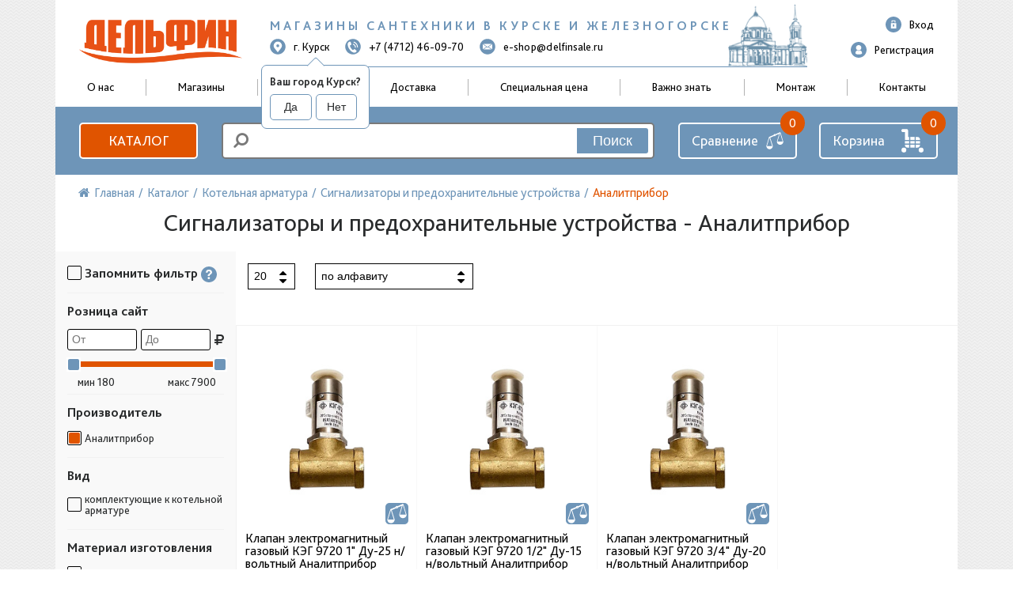

--- FILE ---
content_type: text/html; charset=UTF-8
request_url: https://delfinsale.ru/catalog/signalizatory_i_predokhranitelnye_ustroystva/analitpribor/
body_size: 153360
content:
<!DOCTYPE HTML>
<html lang="ru">
<head>
    <meta http-equiv="Content-Type" content="text/html; charset=UTF-8" />
<meta name="robots" content="index, follow" />
<meta name="description" content="Сигнализаторы и предохранительные устройства Аналитприбор - большой ассортимент в наличии в Курске. Хорошие цены, быстрая доставка. Наличие официальной гарантии от производителя! Наши специалисты помогут вам выбрать подходящий товар.Тел: +7 (4712) 46-09-70" />
<link rel="canonical" href="/catalog/signalizatory_i_predokhranitelnye_ustroystva/analitpribor/" />
<script type="text/javascript" data-skip-moving="true">(function(w, d, n) {var cl = "bx-core";var ht = d.documentElement;var htc = ht ? ht.className : undefined;if (htc === undefined || htc.indexOf(cl) !== -1){return;}var ua = n.userAgent;if (/(iPad;)|(iPhone;)/i.test(ua)){cl += " bx-ios";}else if (/Android/i.test(ua)){cl += " bx-android";}cl += (/(ipad|iphone|android|mobile|touch)/i.test(ua) ? " bx-touch" : " bx-no-touch");cl += w.devicePixelRatio && w.devicePixelRatio >= 2? " bx-retina": " bx-no-retina";var ieVersion = -1;if (/AppleWebKit/.test(ua)){cl += " bx-chrome";}else if ((ieVersion = getIeVersion()) > 0){cl += " bx-ie bx-ie" + ieVersion;if (ieVersion > 7 && ieVersion < 10 && !isDoctype()){cl += " bx-quirks";}}else if (/Opera/.test(ua)){cl += " bx-opera";}else if (/Gecko/.test(ua)){cl += " bx-firefox";}if (/Macintosh/i.test(ua)){cl += " bx-mac";}ht.className = htc ? htc + " " + cl : cl;function isDoctype(){if (d.compatMode){return d.compatMode == "CSS1Compat";}return d.documentElement && d.documentElement.clientHeight;}function getIeVersion(){if (/Opera/i.test(ua) || /Webkit/i.test(ua) || /Firefox/i.test(ua) || /Chrome/i.test(ua)){return -1;}var rv = -1;if (!!(w.MSStream) && !(w.ActiveXObject) && ("ActiveXObject" in w)){rv = 11;}else if (!!d.documentMode && d.documentMode >= 10){rv = 10;}else if (!!d.documentMode && d.documentMode >= 9){rv = 9;}else if (d.attachEvent && !/Opera/.test(ua)){rv = 8;}if (rv == -1 || rv == 8){var re;if (n.appName == "Microsoft Internet Explorer"){re = new RegExp("MSIE ([0-9]+[\.0-9]*)");if (re.exec(ua) != null){rv = parseFloat(RegExp.$1);}}else if (n.appName == "Netscape"){rv = 11;re = new RegExp("Trident/.*rv:([0-9]+[\.0-9]*)");if (re.exec(ua) != null){rv = parseFloat(RegExp.$1);}}}return rv;}})(window, document, navigator);</script>


<style>@font-face{font-family:'Open Sans';src:url('/bitrix/js/ui/fonts/opensans/opensans-regular.eot');src:local('Open Sans'),url('/bitrix/js/ui/fonts/opensans/opensans-regular.eot?#iefix') format('embedded-opentype'),url('/bitrix/js/ui/fonts/opensans/opensans-regular.woff') format('woff'),url('/bitrix/js/ui/fonts/opensans/opensans-regular.ttf') format('truetype');font-weight:normal;font-style:normal}@font-face{font-family:'OpenSans';src:url('/bitrix/js/ui/fonts/opensans/opensans-regular.eot');src:local('Open Sans'),url('/bitrix/js/ui/fonts/opensans/opensans-regular.eot?#iefix') format('embedded-opentype'),url('/bitrix/js/ui/fonts/opensans/opensans-regular.woff') format('woff'),url('/bitrix/js/ui/fonts/opensans/opensans-regular.ttf') format('truetype');font-weight:normal;font-style:normal}@font-face{font-family:'OpenSans-Regular';src:url('/bitrix/js/ui/fonts/opensans/opensans-regular.eot');src:local('Open Sans'),url('/bitrix/js/ui/fonts/opensans/opensans-regular.eot?#iefix') format('embedded-opentype'),url('/bitrix/js/ui/fonts/opensans/opensans-regular.woff') format('woff'),url('/bitrix/js/ui/fonts/opensans/opensans-regular.ttf') format('truetype');font-weight:normal;font-style:normal}@font-face{font-family:'OpenSans-Light';src:url('/bitrix/js/ui/fonts/opensans/opensans-light.eot');src:local('Open Sans Light'),url('/bitrix/js/ui/fonts/opensans/opensans-light.eot?#iefix') format('embedded-opentype'),url('/bitrix/js/ui/fonts/opensans/opensans-light.woff') format('woff'),url('/bitrix/js/ui/fonts/opensans/opensans-light.ttf') format('truetype');font-weight:normal;font-style:normal}@font-face{font-family:'OpenSans-Semibold';src:url('/bitrix/js/ui/fonts/opensans/opensans-semibold.eot');src:local('Open Sans Semibold'),url('/bitrix/js/ui/fonts/opensans/opensans-semibold.eot?#iefix') format('embedded-opentype'),url('/bitrix/js/ui/fonts/opensans/opensans-semibold.woff') format('woff'),url('/bitrix/js/ui/fonts/opensans/opensans-semibold.ttf') format('truetype');font-weight:normal;font-style:normal}@font-face{font-family:'OpenSans-Bold';src:url('/bitrix/js/ui/fonts/opensans/opensans-bold.eot');src:local('Open Sans Bold'),url('/bitrix/js/ui/fonts/opensans/opensans-bold.eot?#iefix') format('embedded-opentype'),url('/bitrix/js/ui/fonts/opensans/opensans-bold.woff') format('woff'),url('/bitrix/js/ui/fonts/opensans/opensans-bold.ttf') format('truetype');font-weight:normal;font-style:normal}</style>
<style>.popup-window{background-color:#fff;-webkit-box-shadow:0 7px 21px rgba(83,92,105,.12),0 -1px 6px 0 rgba(83,92,105,.06);box-shadow:0 7px 21px rgba(83,92,105,.12),0 -1px 6px 0 rgba(83,92,105,.06);padding:10px;font:13px "Helvetica Neue",Helvetica,Arial,sans-serif;-webkit-box-sizing:border-box;box-sizing:border-box;display:-webkit-box;display:-ms-flexbox;display:flex;-webkit-box-orient:vertical;-webkit-box-direction:normal;-ms-flex-direction:column;flex-direction:column;-webkit-box-pack:stretch;-ms-flex-pack:stretch;justify-content:stretch}.popup-window[style*="block"]{display:-webkit-box !important;display:-ms-flexbox !important;display:flex !important}.bx-ie .popup-window[style*="block"]{display:block !important}.popup-window.popup-window-with-titlebar{padding:0 10px 10px}.popup-window-delimiter{background-color:#f0f1f2;display:block;height:1px;line-height:1px}.popup-window-delimiter-section{display:-webkit-box;display:-ms-flexbox;display:flex;margin:5px 0 8px 0;text-align:center}.popup-window-delimiter-section:before,.popup-window-delimiter-section:after{display:block;content:"";-webkit-box-flex:1;-ms-flex:1;flex:1;min-width:15px;position:relative;top:8px;height:1px;background-color:#f0f1f2}.popup-window-delimiter-text{position:relative;top:2px;padding:0 12px;background:#fff;color:#b1b6bc;font-size:10px;font-weight:bold;text-transform:uppercase;white-space:nowrap;overflow-x:hidden;-o-text-overflow:ellipsis;text-overflow:ellipsis;text-align:center;-webkit-box-sizing:border-box;box-sizing:border-box}.popup-window-buttons{text-align:center;padding:20px 0 10px;position:relative}.popup-window-button{display:inline-block;height:39px;line-height:39px;margin:0 12px 0 0;background:#ecedef;border-radius:2px;cursor:pointer;color:#7a818a;font-family:"OpenSans-Bold",Helvetica,Arial,sans-serif;font-size:12px;font-weight:normal;outline:0;padding:0 18px;vertical-align:middle;text-decoration:none;text-transform:uppercase;text-shadow:none;white-space:nowrap;-webkit-box-shadow:0 0 0 1px #c6cdd3 inset;box-shadow:0 0 0 1px #c6cdd3 inset;-webkit-font-smoothing:antialiased;-webkit-transition:background-color .2s linear,color .2s linear;-o-transition:background-color .2s linear,color .2s linear;transition:background-color .2s linear,color .2s linear}.popup-window-button:before,.popup-window-button:after{display:none}.popup-window-button:hover{background:#cfd4d8;color:#535c69}.popup-window-button:last-child{margin-right:0}.popup-window-button-accept,.popup-window-button-create{background:#bbed21;-webkit-box-shadow:none;box-shadow:none;color:#535c69}.popup-window-button-accept:hover,.popup-window-button-create:hover{background:#d2f95f;color:#535c69}.popup-window-button-wait{color:transparent !important;position:relative}.popup-window-button-wait .popup-window-button-text{opacity:0}.popup-window-button-wait:before{background:none !important;-webkit-box-shadow:inset 0 0 0 1px #fff;box-shadow:inset 0 0 0 1px #fff;border-radius:50%;color:#fff;display:block !important;content:'_' !important;font-size:10px;font-family:"Helvetica Neue",Helvetica,Arial,sans-serif;line-height:10px;height:21px;top:10px;left:50%;margin:0 0 0 -11px;padding-right:6px;position:absolute;text-align:right;width:15px}.popup-window-button-wait:after{background:#fff !important;content:' ' !important;display:block !important;height:7px;position:absolute;top:13px;left:50%;padding:0;width:1px;-webkit-transform-origin:0 100%;-ms-transform-origin:0 100%;transform-origin:0 100%;-webkit-animation:popup-window-button-animation 1s infinite linear;animation:popup-window-button-animation 1s infinite linear}.popup-window-button-create.popup-window-button-wait:before,.popup-window-button-accept.popup-window-button-wait:before{color:#535c69;-webkit-box-shadow:inset 0 0 0 1px #535c69;box-shadow:inset 0 0 0 1px #535c69}.popup-window-button-create.popup-window-button-wait:after,.popup-window-button-accept.popup-window-button-wait:after{background:#535c69 !important}@-webkit-keyframes popup-window-button-animation{0{-webkit-transform:rotate(0);transform:rotate(0)}100%{-webkit-transform:rotate(360deg);transform:rotate(360deg)}}@keyframes popup-window-button-animation{0{-webkit-transform:rotate(0);transform:rotate(0)}100%{-webkit-transform:rotate(360deg);transform:rotate(360deg)}}.popup-window-button-decline{background:#f1361b;color:#fff;-webkit-box-shadow:none;box-shadow:none}.popup-window-button-decline:hover{background:#cc1a00;color:#fff}.popup-window-button-cancel{font-weight:normal}.popup-window-button-blue{background-color:#3bc8f5;-webkit-box-shadow:none;box-shadow:none;color:#fff}.popup-window-button-blue:hover{background-color:#3fddff;color:#fff}.popup-window-button-blue:active{background-color:#13b1e3;color:#fff}.popup-window-button-link,.popup-window-button-link-cancel,.popup-window-button-link:hover,.popup-window-button-link:active{background:0;-webkit-box-shadow:none;box-shadow:none}.popup-window-button-link{border-bottom:1px solid #c0c2c5;border-radius:0;color:#535c69;cursor:pointer;height:17px;line-height:17px;-webkit-transition:border-bottom-color .15s linear;-o-transition:border-bottom-color .15s linear;transition:border-bottom-color .15s linear;padding:0}.popup-window-button-link:hover,.popup-window-button-link:active{border-bottom-color:#535c69;color:#535c69;line-height:17px;height:17px}.popup-window-button-link-cancel{color:#f1361b;border-bottom-color:#ffb4a9}.popup-window-button.popup-window-button-link-cancel:hover,.popup-window-button.popup-window-button-link-cancel:active{border-bottom-color:#f1361b;color:#f1361b}.popup-window-button-disable{cursor:default;opacity:.3}.popup-window-titlebar{height:49px}.popup-window-titlebar-text,.popup-window-titlebar-text-version{-webkit-box-sizing:border-box;box-sizing:border-box;color:#80868e;display:inline-block;font-size:14px;font-weight:bold;max-width:100%;line-height:49px;overflow:hidden;padding:0 30px 0 10px;-o-text-overflow:ellipsis;text-overflow:ellipsis;white-space:nowrap}.popup-window-titlebar-text-version{font-weight:normal;font-size:13px;padding-left:0}.popup-window-content{-webkit-box-sizing:border-box;box-sizing:border-box;background-color:#fff;-webkit-box-flex:1;-ms-flex:1;flex:1}.popup-window-with-titlebar .popup-window-content,.popup-window-content-gray .popup-window-content{background-color:#eef2f4}.popup-window-content-white .popup-window-content{background-color:#fff}.popup-window-with-titlebar .popup-window-content{padding:20px}.popup-window-close-icon{cursor:pointer;height:27px;outline:0;opacity:.5;position:absolute;right:0;top:0;width:27px;-webkit-transition:opacity .2s linear;-o-transition:opacity .2s linear;transition:opacity .2s linear}.popup-window-close-icon:after{display:block;position:absolute;top:50%;left:50%;-webkit-transform:translate3d(-50%,-50%,0);transform:translate3d(-50%,-50%,0);width:10px;height:10px;	background-image: url("data:image/svg+xml;charset=utf-8,%3Csvg width='10' height='10' xmlns='http://www.w3.org/2000/svg'%3E%3Cpath d='M7.787 1L5 3.787 2.213 1 1 2.213 3.787 5 1 7.787 2.213 9 5 6.213 7.787 9 9 7.787 6.213 5 9 2.213' fill='%23999' fill-rule='evenodd'/%3E%3C/svg%3E"); background-repeat:no-repeat;background-size:cover;content:""}.popup-window-titlebar-close-icon{top:12px;right:10px}.popup-window-close-icon:hover{opacity:1}.popup-window-angly{display:none;height:22px;position:absolute;overflow:hidden;width:33px;pointer-events:none}.popup-window-angly--arrow{background-color:#fff;-webkit-box-shadow:0 0 21px rgba(83,92,105,.13);box-shadow:0 0 21px rgba(83,92,105,.13);content:'';height:15px;position:absolute;left:9px;top:16px;-webkit-transform:rotate(45deg);-ms-transform:rotate(45deg);transform:rotate(45deg);-webkit-transform-origin:50% 50%;-ms-transform-origin:50% 50%;transform-origin:50% 50%;width:15px}.popup-window-angly-top{display:block;left:10px;margin:0;top:-22px}.popup-window-angly-right{display:block;right:-17px;top:10px;height:30px;width:17px}.popup-window-angly-right .popup-window-angly--arrow{left:-9px;top:8px}.popup-window-angly-bottom{bottom:-20px;display:block;height:20px;margin-left:10px}.popup-window-angly-bottom .popup-window-angly--arrow{top:-9px}.popup-window-angly-left{display:block;left:-14px;top:10px;height:30px;width:14px}.popup-window-angly-left .popup-window-angly--arrow{left:8px;top:8px}.popup-window-overlay{position:absolute;top:0;left:0;display:none;background:#333;filter:alpha(opacity=50);-moz-opacity:.5;opacity:.5}.popup-window-resize{opacity:0;-webkit-transition:opacity .3s;-o-transition:opacity .3s;transition:opacity .3s;position:absolute;right:0;bottom:0;width:10px;height:10px;	background: url("[data-uri]"); cursor:nwse-resize}.popup-window:hover .popup-window-resize{opacity:1}.menu-popup{padding:8px 0}.menu-popup-title{margin:0 0 7px 0;padding:0 0 0 4px;color:#4c4c4c;white-space:nowrap;font:normal normal normal 12px/normal Arial,Helvetica,sans-serif}.menu-popup .menu-popup-item{background-color:transparent;display:-webkit-box;display:-ms-flexbox;display:flex;-webkit-box-align:center;-ms-flex-align:center;align-items:center;cursor:pointer;height:36px;position:relative;text-decoration:none;outline:0;white-space:nowrap}.menu-popup .menu-popup-item[style*="block"]{display:-webkit-box !important;display:-ms-flexbox !important;display:flex !important}.menu-popup .menu-popup-item-disabled{pointer-events:none;opacity:.4;cursor:default}.menu-popup .menu-popup-item-disabled .main-ui-loader-svg-circle{stroke:#4a4e53;stroke-width:3}.menu-popup-item-icon{display:inline-block;height:16px;margin-left:15px;vertical-align:middle;width:19px}.menu-popup-item-text{display:inline-block;-webkit-box-flex:1;-ms-flex:1;flex:1;font-family:"Helvetica Neue",Helvetica,Arial,sans-serif;color:#525c68;line-height:36px;padding:0 15px 0 9px;text-decoration:none;vertical-align:middle;-webkit-transition:color .2s linear;-o-transition:color .2s linear;transition:color .2s linear}.menu-popup .menu-popup-items .main-buttons-submenu-item.main-buttons-submenu-separator.main-buttons-hidden-label .menu-popup-item-text span{top:-10px !important}.menu-popup-item-text .tariff-lock{margin:0 5px 2px 5px;vertical-align:middle}.popup-window-fixed-width .menu-popup-item-text{-o-text-overflow:ellipsis;text-overflow:ellipsis;overflow:hidden;width:100%;-webkit-box-sizing:border-box;box-sizing:border-box}.menu-popup-no-icon .menu-popup-item-text{padding:0 15px}.menu-popup-item-submenu .menu-popup-item-text{padding-right:28px}.menu-popup-item:hover,.menu-popup-item.menu-popup-item-open{background-color:#f5f5f6}.menu-popup-item:hover .menu-popup-item-text{color:#3b434f}.menu-popup-item.menu-popup-item-disabled:hover{background:initial}.menu-popup-item-submenu:after{position:absolute;right:11px;top:50%;margin-top:-4px;width:6px;height:9px;	background-image: url([data-uri]); background-size:cover;content:""}.bx-admin-submenu-opened{background:#f0f0f0 !important;border-radius:3px}.menu-popup-no-icon .menu-popup-item-icon{display:none}
.menu-popup-item-view .menu-popup-item-icon {
	background: transparent url("data:image/svg+xml;charset=utf-8,%3Csvg xmlns='http://www.w3.org/2000/svg' width='19' height='16'%3E%3Cpath fill='%23525C69' fill-rule='evenodd' d='M8.37 0a6.37 6.37 0 015.326 9.861l3.309 3.307c.392.392.39 1.03.005 1.415l-.427.427c-.39.389-1.025.384-1.415-.005l-3.307-3.309A6.37 6.37 0 118.369 0zm0 1.82a4.55 4.55 0 100 9.098 4.55 4.55 0 000-9.098z'/%3E%3C/svg%3E") no-repeat; }

.menu-popup-item-edit .menu-popup-item-icon {
	background: transparent url("data:image/svg+xml;charset=utf-8,%3Csvg xmlns='http://www.w3.org/2000/svg' width='19' height='16'%3E%3Cpath fill='%23525C69' fill-rule='evenodd' d='M14.42 1l2.55 2.577-9.978 9.951-2.55-2.577L14.418 1zM3.008 14.638a.267.267 0 00.067.255c.067.067.164.093.255.067l2.851-.768-2.405-2.405-.768 2.85z'/%3E%3C/svg%3E") no-repeat; }

.menu-popup-item-create .menu-popup-item-icon {
	background: transparent url("data:image/svg+xml;charset=utf-8,%3Csvg xmlns='http://www.w3.org/2000/svg' width='16' height='15'%3E%3Cpath fill='%23525C69' fill-rule='evenodd' d='M8.978 0v6h6.064v2.948l-6.064-.001v6.043H6l-.001-6.043H0V6h5.999L6 0h2.978z'/%3E%3C/svg%3E") no-repeat; }

.menu-popup-item-create-quick .menu-popup-item-icon {
	background: transparent url("data:image/svg+xml;charset=utf-8,%3Csvg xmlns='http://www.w3.org/2000/svg' width='19' height='16'%3E%3Cpath fill='%23525C69' fill-rule='evenodd' d='M15.39 8.032v3l3.01.002v2l-3.01-.001v3.003h-2v-3.003h-3.005v-2h3.006V8.032h2zM12.23 0L6.77 6.044h5.46l-8.865 9.409L6.77 8.744H2L5.009 0h7.22z'/%3E%3C/svg%3E") no-repeat; }

.menu-popup-item-take .menu-popup-item-icon {
	background: transparent url("data:image/svg+xml;charset=utf-8,%3Csvg xmlns='http://www.w3.org/2000/svg' width='19' height='16'%3E%3Cpath fill='%23525C69' fill-rule='evenodd' d='M7.477 14.702L2 9.39l2.267-2.209 3.21 3.102L16.002 2l2.267 2.209z'/%3E%3C/svg%3E") no-repeat; }

.menu-popup-item-begin .menu-popup-item-icon {
	background: transparent url("data:image/svg+xml;charset=utf-8,%3Csvg xmlns='http://www.w3.org/2000/svg' width='19' height='16'%3E%3Cpath fill='%23525C69' fill-rule='evenodd' d='M9.632 1a7.632 7.632 0 110 15.265A7.632 7.632 0 019.632 1zm0 1.752a5.88 5.88 0 100 11.761 5.88 5.88 0 000-11.761zM8.296 5.119a.7.7 0 01.375.11l4.418 2.806a.7.7 0 010 1.182L8.67 12.024a.7.7 0 01-1.075-.59V5.818a.7.7 0 01.7-.7z'/%3E%3C/svg%3E") no-repeat; }

.menu-popup-item-decline .menu-popup-item-icon {
	background: transparent url("data:image/svg+xml;charset=utf-8,%3Csvg xmlns='http://www.w3.org/2000/svg' width='19' height='16'%3E%3Cpath fill='%23525C69' fill-rule='evenodd' d='M6.161 2l.017 2.83h2.138a4.433 4.433 0 014.433 4.434v.129a4.433 4.433 0 01-4.433 4.433H4.91c-.24 0-.474-.019-.702-.055v-1.949h3.908l.163-.005a2.48 2.48 0 002.317-2.475l-.005-.163A2.48 2.48 0 008.116 6.86H6.19l.017 3.048L2 5.932 6.161 2zm10.043 1.887v9.662h-2.008V3.887h2.008z'/%3E%3C/svg%3E") no-repeat; }

.menu-popup-item-reopen .menu-popup-item-icon {
	background: transparent url("data:image/svg+xml;charset=utf-8,%3Csvg xmlns='http://www.w3.org/2000/svg' width='19' height='16'%3E%3Cpath fill='%23525C69' fill-rule='evenodd' d='M9.514 2a6.508 6.508 0 015.42 2.899l1.794-1.796v5.681h-5.68l2.238-2.238a4.254 4.254 0 10-3.772 6.222l.146-.005-.173 2.264-.207-.004A6.514 6.514 0 019.514 2z'/%3E%3C/svg%3E") no-repeat; }

.menu-popup-item-complete .menu-popup-item-icon {
	background: transparent url("data:image/svg+xml;charset=utf-8,%3Csvg xmlns='http://www.w3.org/2000/svg' width='19' height='16'%3E%3Cpath fill='%23525C69' fill-rule='evenodd' d='M4 2h11.648L13.1 6.015l2.548 4.016-9.661-.001v4.963H4V2z'/%3E%3C/svg%3E") no-repeat; }

.menu-popup-item-hold .menu-popup-item-icon {
	background: transparent url("data:image/svg+xml;charset=utf-8,%3Csvg xmlns='http://www.w3.org/2000/svg' width='19' height='16'%3E%3Cpath fill='%23525C69' fill-rule='evenodd' d='M8 2v12H5V2h3zm5.986 0v12h-3V2h3z'/%3E%3C/svg%3E") no-repeat; }

.menu-popup-item-accept .menu-popup-item-icon {
	background: transparent url("data:image/svg+xml;charset=utf-8,%3Csvg xmlns='http://www.w3.org/2000/svg' width='19' height='16'%3E%3Cpath fill='%23525C69' fill-rule='evenodd' d='M7.477 14.702L2 9.39l2.267-2.209 3.21 3.102L16.002 2l2.267 2.209z'/%3E%3C/svg%3E") no-repeat; }

.menu-popup-item-remake .menu-popup-item-icon {
	background: transparent url("data:image/svg+xml;charset=utf-8,%3Csvg xmlns='http://www.w3.org/2000/svg' width='19' height='16'%3E%3Cpath fill='%23525C69' fill-rule='evenodd' d='M15.246 8.07l1.398 2.234a2 2 0 01-1.695 3.06l-3.038-.001v2.439L8.56 12.45l3.352-3.352-.001 2.065 2.676.001-1.247-1.993 1.906-1.101zM5.58 5.71l1.227 4.578L4.849 9.16l-1.253 2.005h3.056v2.2H3.236a2 2 0 01-1.695-3.06L2.944 8.06 1 6.936 5.579 5.71zM10.153.304a2 2 0 01.635.635l1.746 2.791L14.5 2.597l-1.227 4.578L8.694 5.95l1.933-1.117-1.535-2.455L7.6 4.761l-1.906-1.1L7.397.94a2 2 0 012.756-.635z'/%3E%3C/svg%3E") no-repeat; }

.menu-popup-item-delete .menu-popup-item-icon {
	background: transparent url("data:image/svg+xml;charset=utf-8,%3Csvg xmlns='http://www.w3.org/2000/svg' width='19' height='16'%3E%3Cpath fill='%23525C69' fill-rule='evenodd' d='M15.406 3.889l-3.8 3.8 3.841 3.841-1.867 1.867-3.841-3.842-3.826 3.828-1.887-1.886L7.853 7.67l-3.8-3.8L5.92 2.003l3.8 3.8 3.8-3.8z'/%3E%3C/svg%3E") no-repeat; }

.menu-popup-item-copy .menu-popup-item-icon {
	background: transparent url("data:image/svg+xml;charset=utf-8,%3Csvg xmlns='http://www.w3.org/2000/svg' width='19' height='16'%3E%3Cpath fill='%23525C69' fill-rule='evenodd' d='M4.898 9.472V3.094c0-.108.088-.196.196-.196h6.378c.107 0 .195.088.195.196V3.4h1.899v-1.76a.642.642 0 00-.64-.641H3.64a.642.642 0 00-.64.64v9.285c0 .353.288.64.64.64h1.655V9.668h-.201a.196.196 0 01-.196-.195zm10.223 3.442a.208.208 0 01-.207.207H8.161a.208.208 0 01-.207-.207V6.161c0-.113.094-.207.207-.207h6.753c.114 0 .207.094.207.207v6.753zm1.148-8.86H6.713a.66.66 0 00-.659.66v9.555a.66.66 0 00.66.659h9.555a.661.661 0 00.659-.66V4.714a.66.66 0 00-.66-.659z'/%3E%3C/svg%3E") no-repeat; }

.menu-popup-item-delegate .menu-popup-item-icon {
	background: transparent url("data:image/svg+xml;charset=utf-8,%3Csvg xmlns='http://www.w3.org/2000/svg' width='19' height='16'%3E%3Cpath fill='%23525C69' fill-rule='evenodd' d='M10.283 2.73c-.485-.8 3.605-1.466 3.877.984a7.774 7.774 0 010 2.227s.611-.073.203 1.137c0 0-.225.87-.57.675 0 0 .056 1.1-.487 1.287 0 0 .04.586.04.625l.453.07s-.014.49.077.542c.414.279.868.49 1.345.626 1.41.372 2.126 1.012 2.126 1.571l.388 2.55H5.908s.079-1.256.293-2.127c.215-.87 1.42-1.516 2.53-2.013.575-.258.7-.412 1.278-.676a2.04 2.04 0 00.039-.487l.491-.06s.065.122-.039-.597c0 0-.552-.15-.578-1.294 0 0-.415.143-.44-.55-.018-.47-.372-.878.137-1.216l-.26-.72s-.272-2.78.924-2.555zm-7.307.929l4.167 4.168-4.167 4.167-.001-3.001H0v-2h2.975V3.659z'/%3E%3C/svg%3E") no-repeat; }

.menu-popup-item-add-to-tm .menu-popup-item-icon {
	background: transparent url("data:image/svg+xml;charset=utf-8,%3Csvg xmlns='http://www.w3.org/2000/svg' width='19' height='16'%3E%3Cpath fill='%23525C69' fill-rule='evenodd' d='M12.293 1.542a7.494 7.494 0 014.696 6.952 7.348 7.348 0 01-7.196 7.49 7.494 7.494 0 112.5-14.442zM5.428 4.587a5.64 5.64 0 004.291 9.543 5.53 5.53 0 005.416-5.636 5.64 5.64 0 00-9.707-3.907zM8.13 9.989V5.417h2v2.572h2.508v2H8.13z'/%3E%3C/svg%3E") no-repeat; }

.menu-popup-item-accept-sm .menu-popup-item-icon {
	background: transparent url("data:image/svg+xml;charset=utf-8,%3Csvg xmlns='http://www.w3.org/2000/svg' width='19' height='16' viewBox='-4 -4 19 16'%3E%3Cpath fill='%232066B0' d='M1.36 3.446L4.013 6.1 10.316 0l1.36 1.36-6.299 6.1-1.364 1.36-1.36-1.36L0 4.806z'/%3E%3C/svg%3E") no-repeat;}.popup-window-button-left,.popup-window-button-right{display:none}.popup-window-dark{background-color:rgba(0,0,0,0.8);border-radius:4px;-webkit-box-shadow:0 19px 24px rgba(88,112,118,0.17);box-shadow:0 19px 24px rgba(88,112,118,0.17)}.popup-window-dark .popup-window-content{background-color:transparent;color:#fff;margin:0}.popup-window-dark .popup-window-angly--arrow{background-color:rgba(0,0,0,0.8)}.popup-window-dark .popup-window-titlebar-text{color:#fff}.popup-window-dark .popup-window-close-icon:after{	background-image: url("data:image/svg+xml;charset=utf-8,%3Csvg width='10' height='10' xmlns='http://www.w3.org/2000/svg'%3E%3Cpath d='M7.787 1L5 3.787 2.213 1 1 2.213 3.787 5 1 7.787 2.213 9 5 6.213 7.787 9 9 7.787 6.213 5 9 2.213' fill='%23FFF' fill-rule='evenodd'/%3E%3C/svg%3E");}.popup-window-tabs-box{padding:10px 0 4px}.popup-window-tabs{position:relative;padding:0 20px 0 0;margin:0;height:42px;font-size:0;z-index:1}.popup-window-tab{display:inline-block;height:42px;margin:0 7px 0 0;padding:0 12px;border:0;vertical-align:top;font-size:14px;font-weight:bold;font-family:"Helvetica Neue",Helvetica,Arial,sans-serif;line-height:41px;color:#535c69;background-color:#ecf2f3;text-shadow:none;cursor:pointer;-webkit-transition:background-color .15s linear;-o-transition:background-color .15s linear;transition:background-color .15s linear}.popup-window-tab:hover{background-color:#f7f9f9}.popup-window-tab-selected{position:relative;z-index:2;padding:0 11px;background-color:#fff !important;line-height:40px;border-radius:2px 2px 0 0;border:1px solid #c6cdd3;border-bottom:0;cursor:default}.popup-window-tabs-content{margin:0;padding:10px;border:1px solid #c6cdd3;border-radius:0 3px 3px}.popup-window-tab-content{display:none;padding:20px;background:#eef2f4}.popup-window-tabs-content-white .popup-window-tab-content{padding:10px;background:#fff}.popup-window-tab-content-selected{display:block}.popup-window-show-animation-opacity{-webkit-animation:popupWindowShowAnimationOpacity 100ms;animation:popupWindowShowAnimationOpacity 100ms;-webkit-animation-fill-mode:both;animation-fill-mode:both}@-webkit-keyframes popupWindowShowAnimationOpacity{0{opacity:0}100%{opacity:1}}@keyframes popupWindowShowAnimationOpacity{0{opacity:0}100%{opacity:1}}.popup-window-show-animation-opacity-transform{-webkit-animation:popupWindowShowAnimationOpacityTransform 100ms;animation:popupWindowShowAnimationOpacityTransform 100ms;-webkit-animation-fill-mode:both;animation-fill-mode:both}@-webkit-keyframes popupWindowShowAnimationOpacityTransform{0{opacity:0;-webkit-transform:translate3d(0,5px,0);-ms-transform:translate3d(0,5px,0);transform:translate3d(0,5px,0)}100%{opacity:1;-webkit-transform:translate3d(0,0,0);-ms-transform:translate3d(0,0,0);transform:translate3d(0,0,0)}}@keyframes popupWindowShowAnimationOpacityTransform{0{opacity:0;-webkit-transform:translate3d(0,5px,0);-ms-transform:translate3d(0,5px,0);transform:translate3d(0,5px,0)}100%{opacity:1;-webkit-transform:translate3d(0,0,0);-ms-transform:translate3d(0,0,0);transform:translate3d(0,0,0)}}.popup-window-close-animation-opacity{-webkit-animation:popupWindowCloseAnimationOpacity 150ms;animation:popupWindowCloseAnimationOpacity 150ms;-webkit-animation-fill-mode:both;animation-fill-mode:both}@-webkit-keyframes popupWindowCloseAnimationOpacity{0{opacity:1}100%{opacity:0}}@keyframes popupWindowCloseAnimationOpacity{0{opacity:1}100%{opacity:0}}.popup-window-close-animation-opacity-transform{-webkit-animation:popupWindowCloseAnimationOpacity 150ms;animation:popupWindowCloseAnimationOpacity 150ms;-webkit-animation-fill-mode:both;animation-fill-mode:both}@-webkit-keyframes popupWindowCloseAnimationOpacityTransform{0{opacity:1;-webkit-transform:translate3d(0,0,0);-ms-transform:translate3d(0,0,0);transform:translate3d(0,0,0)}100%{opacity:0;-webkit-transform:translate3d(0,25px,0);-ms-transform:translate3d(0,25px,0);transform:translate3d(0,25px,0)}}@keyframes popupWindowCloseAnimationOpacityTransform{0{opacity:1;-webkit-transform:translate3d(0,0,0);-ms-transform:translate3d(0,0,0);transform:translate3d(0,0,0)}100%{opacity:0;-webkit-transform:translate3d(0,25px,0);-ms-transform:translate3d(0,25px,0);transform:translate3d(0,25px,0)}}.popup-window-show-animation-scale{-webkit-animation:popup-window-show-animation-scale 400ms;animation:popup-window-show-animation-scale 400ms;-webkit-animation-fill-mode:both;animation-fill-mode:both}@-webkit-keyframes popup-window-show-animation-scale{0{opacity:0;-webkit-transform:scale(0);transform:scale(0)}100%{opacity:1;-webkit-transform:scale(1);transform:scale(1)}}@keyframes popup-window-show-animation-scale{0{opacity:0;-webkit-transform:scale(0);transform:scale(0)}100%{opacity:1;-webkit-transform:scale(1);transform:scale(1)}}</style>
<style>.netex_landings-list {
  position: relative;
  margin: 10px 0;
  border: 1px solid #d8d8d8;
  padding: 5px 75px 5px 10px;
  overflow: visible;
  -webkit-transition: height 0.2s;
  -moz-transition: height 0.2s;
  -ms-transition: height 0.2s;
  -o-transition: height 0.2s;
  transition: height 0.2s;
}
.netex_landings-list.active-tags {
  border-color: #d82027;
}
.netex_landings-list.hide-tags {
  height: 40px !important;
  overflow: hidden;
}
.netex_landings-list .box > a,
.netex_landings-list .box span {
  line-height: 2;
  white-space: nowrap;
}
.netex_landings-list .box > span {
  color: #d82027;
}
.netex_landings-list .show-all-tags {
  display: none;
  position: absolute;
  cursor: pointer;
  background: #d8d8d8;
  top: 0;
  right: 0;
  padding: 2px 7px;
  color: black;
  font-size: 12px;
}
.netex_landings-list .show-all-tags:hover {
  background: #d82027;
  color: white;
}</style>
<style>@charset "UTF-8";
/*!
 * Bootstrap v4.0.0-alpha.6 (https://getbootstrap.com)
 * Copyright 2011-2017 The Bootstrap Authors
 * Copyright 2011-2017 Twitter, Inc.
 * Licensed under MIT (https://github.com/twbs/bootstrap/blob/master/LICENSE)
 */
/*! normalize.css v5.0.0 | MIT License | github.com/necolas/normalize.css */
html {
  font-family: sans-serif;
  line-height: 1.15;
  -ms-text-size-adjust: 100%;
  -webkit-text-size-adjust: 100%;
}

body {
  margin: 0;
}

article,
aside,
footer,
header,
nav,
section {
  display: block;
}

h1 {
  font-size: 2em;
  margin: 0.67em 0;
}

figcaption,
figure,
main {
  display: block;
}

figure {
  margin: 1em 40px;
}

hr {
  box-sizing: content-box;
  height: 0;
  overflow: visible;
}

pre {
  font-family: monospace, monospace;
  font-size: 1em;
}

a {
  background-color: transparent;
  -webkit-text-decoration-skip: objects;
}

a:active,
a:hover {
  outline-width: 0;
}

abbr[title] {
  border-bottom: none;
  text-decoration: underline;
  text-decoration: underline dotted;
}

b,
strong {
  font-weight: inherit;
}

b,
strong {
  font-weight: bolder;
}

code,
kbd,
samp {
  font-family: monospace, monospace;
  font-size: 1em;
}

dfn {
  font-style: italic;
}

mark {
  background-color: #ff0;
  color: #000;
}

small {
  font-size: 80%;
}

sub,
sup {
  font-size: 75%;
  line-height: 0;
  position: relative;
  vertical-align: baseline;
}

sub {
  bottom: -0.25em;
}

sup {
  top: -0.5em;
}

audio,
video {
  display: inline-block;
}

audio:not([controls]) {
  display: none;
  height: 0;
}

img {
  border-style: none;
}

svg:not(:root) {
  overflow: hidden;
}

button,
input,
optgroup,
select,
textarea {
  font-family: sans-serif;
  font-size: 100%;
  line-height: 1.15;
  margin: 0;
}

button,
input {
  overflow: visible;
}

button,
select {
  text-transform: none;
}

button,
html [type=button],
[type=reset],
[type=submit] {
  -webkit-appearance: button;
}

button::-moz-focus-inner,
[type=button]::-moz-focus-inner,
[type=reset]::-moz-focus-inner,
[type=submit]::-moz-focus-inner {
  border-style: none;
  padding: 0;
}

button:-moz-focusring,
[type=button]:-moz-focusring,
[type=reset]:-moz-focusring,
[type=submit]:-moz-focusring {
  outline: 1px dotted ButtonText;
}

fieldset {
  border: 1px solid #c0c0c0;
  margin: 0 2px;
  padding: 0.35em 0.625em 0.75em;
}

legend {
  box-sizing: border-box;
  color: inherit;
  display: table;
  max-width: 100%;
  padding: 0;
  white-space: normal;
}

progress {
  display: inline-block;
  vertical-align: baseline;
}

textarea {
  overflow: auto;
}

[type=checkbox],
[type=radio] {
  box-sizing: border-box;
  padding: 0;
}

[type=number]::-webkit-inner-spin-button,
[type=number]::-webkit-outer-spin-button {
  height: auto;
}

[type=search] {
  -webkit-appearance: textfield;
  outline-offset: -2px;
}

[type=search]::-webkit-search-cancel-button,
[type=search]::-webkit-search-decoration {
  -webkit-appearance: none;
}

::-webkit-file-upload-button {
  -webkit-appearance: button;
  font: inherit;
}

details,
menu {
  display: block;
}

summary {
  display: list-item;
}

canvas {
  display: inline-block;
}

template {
  display: none;
}

[hidden] {
  display: none;
}

@media print {
  *,
  *::before,
  *::after,
  p::first-letter,
  div::first-letter,
  blockquote::first-letter,
  li::first-letter,
  p::first-line,
  div::first-line,
  blockquote::first-line,
  li::first-line {
    text-shadow: none !important;
    box-shadow: none !important;
  }
  a,
  a:visited {
    text-decoration: underline;
  }
  abbr[title]::after {
    content: " (" attr(title) ")";
  }
  pre {
    white-space: pre-wrap !important;
  }
  pre,
  blockquote {
    border: 1px solid #999;
    page-break-inside: avoid;
  }
  thead {
    display: table-header-group;
  }
  tr,
  img {
    page-break-inside: avoid;
  }
  p,
  h2,
  h3 {
    orphans: 3;
    widows: 3;
  }
  h2,
  h3 {
    page-break-after: avoid;
  }
  .navbar {
    display: none;
  }
  .badge {
    border: 1px solid #000;
  }
  .table {
    border-collapse: collapse !important;
  }
  .table td,
  .table th {
    background-color: #fff !important;
  }
  .table-bordered th,
  .table-bordered td {
    border: 1px solid #ddd !important;
  }
}
html {
  box-sizing: border-box;
}

*,
*::before,
*::after {
  box-sizing: inherit;
}

@-ms-viewport {
  width: device-width;
}
html {
  -ms-overflow-style: scrollbar;
  -webkit-tap-highlight-color: rgba(0, 0, 0, 0);
}

body {
  font-family: -apple-system, system-ui, BlinkMacSystemFont, "Segoe UI", Roboto, "Helvetica Neue", Arial, sans-serif;
  font-size: 1rem;
  font-weight: normal;
  line-height: 1.5;
  color: #292b2c;
  background-color: #fff;
}

[tabindex="-1"]:focus {
  outline: none !important;
}

h1, h2, h3, h4, h5, h6 {
  margin-top: 0;
  margin-bottom: 0.5rem;
}

p {
  margin-top: 0;
  margin-bottom: 1rem;
}

abbr[title],
abbr[data-original-title] {
  cursor: help;
}

address {
  margin-bottom: 1rem;
  font-style: normal;
  line-height: inherit;
}

ol,
ul,
dl {
  margin-top: 0;
  margin-bottom: 1rem;
}

ol ol,
ul ul,
ol ul,
ul ol {
  margin-bottom: 0;
}

dt {
  font-weight: bold;
}

dd {
  margin-bottom: 0.5rem;
  margin-left: 0;
}

blockquote {
  margin: 0 0 1rem;
}

a {
  color: #0275d8;
  text-decoration: none;
}
a:focus, a:hover {
  color: #014c8c;
  text-decoration: underline;
}

a:not([href]):not([tabindex]) {
  color: inherit;
  text-decoration: none;
}
a:not([href]):not([tabindex]):focus, a:not([href]):not([tabindex]):hover {
  color: inherit;
  text-decoration: none;
}
a:not([href]):not([tabindex]):focus {
  outline: 0;
}

pre {
  margin-top: 0;
  margin-bottom: 1rem;
  overflow: auto;
}

figure {
  margin: 0 0 1rem;
}

img {
  vertical-align: middle;
}

[role=button] {
  cursor: pointer;
}

a,
area,
button,
[role=button],
input,
label,
select,
summary,
textarea {
  touch-action: manipulation;
}

table {
  border-collapse: collapse;
  background-color: transparent;
}

caption {
  padding-top: 0.75rem;
  padding-bottom: 0.75rem;
  color: #636c72;
  text-align: left;
  caption-side: bottom;
}

th {
  text-align: left;
}

label {
  display: inline-block;
  margin-bottom: 0.5rem;
}

button:focus {
  outline: 1px dotted;
  outline: 5px auto -webkit-focus-ring-color;
}

input,
button,
select,
textarea {
  line-height: inherit;
}

input[type=radio]:disabled,
input[type=checkbox]:disabled {
  cursor: not-allowed;
}

input[type=date],
input[type=time],
input[type=datetime-local],
input[type=month] {
  -webkit-appearance: listbox;
}

textarea {
  resize: vertical;
}

fieldset {
  min-width: 0;
  padding: 0;
  margin: 0;
  border: 0;
}

legend {
  display: block;
  width: 100%;
  padding: 0;
  margin-bottom: 0.5rem;
  font-size: 1.5rem;
  line-height: inherit;
}

input[type=search] {
  -webkit-appearance: none;
}

output {
  display: inline-block;
}

[hidden] {
  display: none !important;
}

h1, h2, h3, h4, h5, h6,
.h1, .h2, .h3, .h4, .h5, .h6 {
  margin-bottom: 0.5rem;
  font-family: inherit;
  font-weight: 500;
  line-height: 1.1;
  color: inherit;
}

h1, .h1 {
  font-size: 2.5rem;
}

h2, .h2 {
  font-size: 2rem;
}

h3, .h3 {
  font-size: 1.75rem;
}

h4, .h4 {
  font-size: 1.5rem;
}

h5, .h5 {
  font-size: 1.25rem;
}

h6, .h6 {
  font-size: 1rem;
}

.lead {
  font-size: 1.25rem;
  font-weight: 300;
}

.display-1 {
  font-size: 6rem;
  font-weight: 300;
  line-height: 1.1;
}

.display-2 {
  font-size: 5.5rem;
  font-weight: 300;
  line-height: 1.1;
}

.display-3 {
  font-size: 4.5rem;
  font-weight: 300;
  line-height: 1.1;
}

.display-4 {
  font-size: 3.5rem;
  font-weight: 300;
  line-height: 1.1;
}

hr {
  margin-top: 1rem;
  margin-bottom: 1rem;
  border: 0;
  border-top: 1px solid rgba(0, 0, 0, 0.1);
}

small,
.small {
  font-size: 80%;
  font-weight: normal;
}

mark,
.mark {
  padding: 0.2em;
  background-color: #fcf8e3;
}

.list-unstyled {
  padding-left: 0;
  list-style: none;
}

.list-inline {
  padding-left: 0;
  list-style: none;
}

.list-inline-item {
  display: inline-block;
}
.list-inline-item:not(:last-child) {
  margin-right: 5px;
}

.initialism {
  font-size: 90%;
  text-transform: uppercase;
}

.blockquote {
  padding: 0.5rem 1rem;
  margin-bottom: 1rem;
  font-size: 1.25rem;
  border-left: 0.25rem solid #eceeef;
}

.blockquote-footer {
  display: block;
  font-size: 80%;
  color: #636c72;
}
.blockquote-footer::before {
  content: "— ";
}

.blockquote-reverse {
  padding-right: 1rem;
  padding-left: 0;
  text-align: right;
  border-right: 0.25rem solid #eceeef;
  border-left: 0;
}

.blockquote-reverse .blockquote-footer::before {
  content: "";
}
.blockquote-reverse .blockquote-footer::after {
  content: " —";
}

.img-fluid {
  max-width: 100%;
  height: auto;
}

.img-thumbnail {
  padding: 0.25rem;
  background-color: #fff;
  border: 1px solid #ddd;
  border-radius: 0.25rem;
  transition: all 0.2s ease-in-out;
  max-width: 100%;
  height: auto;
}

.figure {
  display: inline-block;
}

.figure-img {
  margin-bottom: 0.5rem;
  line-height: 1;
}

.figure-caption {
  font-size: 90%;
  color: #636c72;
}

code,
kbd,
pre,
samp {
  font-family: Menlo, Monaco, Consolas, "Liberation Mono", "Courier New", monospace;
}

code {
  padding: 0.2rem 0.4rem;
  font-size: 90%;
  color: #bd4147;
  background-color: #f7f7f9;
  border-radius: 0.25rem;
}
a > code {
  padding: 0;
  color: inherit;
  background-color: inherit;
}

kbd {
  padding: 0.2rem 0.4rem;
  font-size: 90%;
  color: #fff;
  background-color: #292b2c;
  border-radius: 0.2rem;
}
kbd kbd {
  padding: 0;
  font-size: 100%;
  font-weight: bold;
}

pre {
  display: block;
  margin-top: 0;
  margin-bottom: 1rem;
  font-size: 90%;
  color: #292b2c;
}
pre code {
  padding: 0;
  font-size: inherit;
  color: inherit;
  background-color: transparent;
  border-radius: 0;
}

.pre-scrollable {
  max-height: 340px;
  overflow-y: scroll;
}

.container {
  position: relative;
  margin-left: auto;
  margin-right: auto;
  padding-right: 15px;
  padding-left: 15px;
}
@media (min-width: 544px) {
  .container {
    padding-right: 15px;
    padding-left: 15px;
  }
}
@media (min-width: 768px) {
  .container {
    padding-right: 15px;
    padding-left: 15px;
  }
}
@media (min-width: 992px) {
  .container {
    padding-right: 15px;
    padding-left: 15px;
  }
}
@media (min-width: 1200px) {
  .container {
    padding-right: 15px;
    padding-left: 15px;
  }
}
@media (min-width: 544px) {
  .container {
    width: 476px;
    max-width: 100%;
  }
}
@media (min-width: 768px) {
  .container {
    width: 720px;
    max-width: 100%;
  }
}
@media (min-width: 992px) {
  .container {
    width: 940px;
    max-width: 100%;
  }
}
@media (min-width: 1200px) {
  .container {
    width: 1140px;
    max-width: 100%;
  }
}
@media (min-width: 1560px) {
  .container {
    width: 1500px;
    max-width: 100%;
  }
}

.container-fluid {
  position: relative;
  margin-left: auto;
  margin-right: auto;
  padding-right: 15px;
  padding-left: 15px;
}
@media (min-width: 544px) {
  .container-fluid {
    padding-right: 15px;
    padding-left: 15px;
  }
}
@media (min-width: 768px) {
  .container-fluid {
    padding-right: 15px;
    padding-left: 15px;
  }
}
@media (min-width: 992px) {
  .container-fluid {
    padding-right: 15px;
    padding-left: 15px;
  }
}
@media (min-width: 1200px) {
  .container-fluid {
    padding-right: 15px;
    padding-left: 15px;
  }
}

.row {
  display: flex;
  flex-wrap: wrap;
  margin-right: -15px;
  margin-left: -15px;
}
@media (min-width: 544px) {
  .row {
    margin-right: -15px;
    margin-left: -15px;
  }
}
@media (min-width: 768px) {
  .row {
    margin-right: -15px;
    margin-left: -15px;
  }
}
@media (min-width: 992px) {
  .row {
    margin-right: -15px;
    margin-left: -15px;
  }
}
@media (min-width: 1200px) {
  .row {
    margin-right: -15px;
    margin-left: -15px;
  }
}

.no-gutters {
  margin-right: 0;
  margin-left: 0;
}
.no-gutters > .col,
.no-gutters > [class*=col-] {
  padding-right: 0;
  padding-left: 0;
}

.col-xxl, .col-xxl-60, .col-xxl-59, .col-xxl-58, .col-xxl-57, .col-xxl-56, .col-xxl-55, .col-xxl-54, .col-xxl-53, .col-xxl-52, .col-xxl-51, .col-xxl-50, .col-xxl-49, .col-xxl-48, .col-xxl-47, .col-xxl-46, .col-xxl-45, .col-xxl-44, .col-xxl-43, .col-xxl-42, .col-xxl-41, .col-xxl-40, .col-xxl-39, .col-xxl-38, .col-xxl-37, .col-xxl-36, .col-xxl-35, .col-xxl-34, .col-xxl-33, .col-xxl-32, .col-xxl-31, .col-xxl-30, .col-xxl-29, .col-xxl-28, .col-xxl-27, .col-xxl-26, .col-xxl-25, .col-xxl-24, .col-xxl-23, .col-xxl-22, .col-xxl-21, .col-xxl-20, .col-xxl-19, .col-xxl-18, .col-xxl-17, .col-xxl-16, .col-xxl-15, .col-xxl-14, .col-xxl-13, .col-xxl-12, .col-xxl-11, .col-xxl-10, .col-xxl-9, .col-xxl-8, .col-xxl-7, .col-xxl-6, .col-xxl-5, .col-xxl-4, .col-xxl-3, .col-xxl-2, .col-xxl-1, .col-xl, .col-xl-60, .col-xl-59, .col-xl-58, .col-xl-57, .col-xl-56, .col-xl-55, .col-xl-54, .col-xl-53, .col-xl-52, .col-xl-51, .col-xl-50, .col-xl-49, .col-xl-48, .col-xl-47, .col-xl-46, .col-xl-45, .col-xl-44, .col-xl-43, .col-xl-42, .col-xl-41, .col-xl-40, .col-xl-39, .col-xl-38, .col-xl-37, .col-xl-36, .col-xl-35, .col-xl-34, .col-xl-33, .col-xl-32, .col-xl-31, .col-xl-30, .col-xl-29, .col-xl-28, .col-xl-27, .col-xl-26, .col-xl-25, .col-xl-24, .col-xl-23, .col-xl-22, .col-xl-21, .col-xl-20, .col-xl-19, .col-xl-18, .col-xl-17, .col-xl-16, .col-xl-15, .col-xl-14, .col-xl-13, .col-xl-12, .col-xl-11, .col-xl-10, .col-xl-9, .col-xl-8, .col-xl-7, .col-xl-6, .col-xl-5, .col-xl-4, .col-xl-3, .col-xl-2, .col-xl-1, .col-lg, .col-lg-60, .col-lg-59, .col-lg-58, .col-lg-57, .col-lg-56, .col-lg-55, .col-lg-54, .col-lg-53, .col-lg-52, .col-lg-51, .col-lg-50, .col-lg-49, .col-lg-48, .col-lg-47, .col-lg-46, .col-lg-45, .col-lg-44, .col-lg-43, .col-lg-42, .col-lg-41, .col-lg-40, .col-lg-39, .col-lg-38, .col-lg-37, .col-lg-36, .col-lg-35, .col-lg-34, .col-lg-33, .col-lg-32, .col-lg-31, .col-lg-30, .col-lg-29, .col-lg-28, .col-lg-27, .col-lg-26, .col-lg-25, .col-lg-24, .col-lg-23, .col-lg-22, .col-lg-21, .col-lg-20, .col-lg-19, .col-lg-18, .col-lg-17, .col-lg-16, .col-lg-15, .col-lg-14, .col-lg-13, .col-lg-12, .col-lg-11, .col-lg-10, .col-lg-9, .col-lg-8, .col-lg-7, .col-lg-6, .col-lg-5, .col-lg-4, .col-lg-3, .col-lg-2, .col-lg-1, .col-md, .col-md-60, .col-md-59, .col-md-58, .col-md-57, .col-md-56, .col-md-55, .col-md-54, .col-md-53, .col-md-52, .col-md-51, .col-md-50, .col-md-49, .col-md-48, .col-md-47, .col-md-46, .col-md-45, .col-md-44, .col-md-43, .col-md-42, .col-md-41, .col-md-40, .col-md-39, .col-md-38, .col-md-37, .col-md-36, .col-md-35, .col-md-34, .col-md-33, .col-md-32, .col-md-31, .col-md-30, .col-md-29, .col-md-28, .col-md-27, .col-md-26, .col-md-25, .col-md-24, .col-md-23, .col-md-22, .col-md-21, .col-md-20, .col-md-19, .col-md-18, .col-md-17, .col-md-16, .col-md-15, .col-md-14, .col-md-13, .col-md-12, .col-md-11, .col-md-10, .col-md-9, .col-md-8, .col-md-7, .col-md-6, .col-md-5, .col-md-4, .col-md-3, .col-md-2, .col-md-1, .col-sm, .col-sm-60, .col-sm-59, .col-sm-58, .col-sm-57, .col-sm-56, .col-sm-55, .col-sm-54, .col-sm-53, .col-sm-52, .col-sm-51, .col-sm-50, .col-sm-49, .col-sm-48, .col-sm-47, .col-sm-46, .col-sm-45, .col-sm-44, .col-sm-43, .col-sm-42, .col-sm-41, .col-sm-40, .col-sm-39, .col-sm-38, .col-sm-37, .col-sm-36, .col-sm-35, .col-sm-34, .col-sm-33, .col-sm-32, .col-sm-31, .col-sm-30, .col-sm-29, .col-sm-28, .col-sm-27, .col-sm-26, .col-sm-25, .col-sm-24, .col-sm-23, .col-sm-22, .col-sm-21, .col-sm-20, .col-sm-19, .col-sm-18, .col-sm-17, .col-sm-16, .col-sm-15, .col-sm-14, .col-sm-13, .col-sm-12, .col-sm-11, .col-sm-10, .col-sm-9, .col-sm-8, .col-sm-7, .col-sm-6, .col-sm-5, .col-sm-4, .col-sm-3, .col-sm-2, .col-sm-1, .col, .col-60, .col-59, .col-58, .col-57, .col-56, .col-55, .col-54, .col-53, .col-52, .col-51, .col-50, .col-49, .col-48, .col-47, .col-46, .col-45, .col-44, .col-43, .col-42, .col-41, .col-40, .col-39, .col-38, .col-37, .col-36, .col-35, .col-34, .col-33, .col-32, .col-31, .col-30, .col-29, .col-28, .col-27, .col-26, .col-25, .col-24, .col-23, .col-22, .col-21, .col-20, .col-19, .col-18, .col-17, .col-16, .col-15, .col-14, .col-13, .col-12, .col-11, .col-10, .col-9, .col-8, .col-7, .col-6, .col-5, .col-4, .col-3, .col-2, .col-1 {
  position: relative;
  width: 100%;
  min-height: 1px;
  padding-right: 15px;
  padding-left: 15px;
}
@media (min-width: 544px) {
  .col-xxl, .col-xxl-60, .col-xxl-59, .col-xxl-58, .col-xxl-57, .col-xxl-56, .col-xxl-55, .col-xxl-54, .col-xxl-53, .col-xxl-52, .col-xxl-51, .col-xxl-50, .col-xxl-49, .col-xxl-48, .col-xxl-47, .col-xxl-46, .col-xxl-45, .col-xxl-44, .col-xxl-43, .col-xxl-42, .col-xxl-41, .col-xxl-40, .col-xxl-39, .col-xxl-38, .col-xxl-37, .col-xxl-36, .col-xxl-35, .col-xxl-34, .col-xxl-33, .col-xxl-32, .col-xxl-31, .col-xxl-30, .col-xxl-29, .col-xxl-28, .col-xxl-27, .col-xxl-26, .col-xxl-25, .col-xxl-24, .col-xxl-23, .col-xxl-22, .col-xxl-21, .col-xxl-20, .col-xxl-19, .col-xxl-18, .col-xxl-17, .col-xxl-16, .col-xxl-15, .col-xxl-14, .col-xxl-13, .col-xxl-12, .col-xxl-11, .col-xxl-10, .col-xxl-9, .col-xxl-8, .col-xxl-7, .col-xxl-6, .col-xxl-5, .col-xxl-4, .col-xxl-3, .col-xxl-2, .col-xxl-1, .col-xl, .col-xl-60, .col-xl-59, .col-xl-58, .col-xl-57, .col-xl-56, .col-xl-55, .col-xl-54, .col-xl-53, .col-xl-52, .col-xl-51, .col-xl-50, .col-xl-49, .col-xl-48, .col-xl-47, .col-xl-46, .col-xl-45, .col-xl-44, .col-xl-43, .col-xl-42, .col-xl-41, .col-xl-40, .col-xl-39, .col-xl-38, .col-xl-37, .col-xl-36, .col-xl-35, .col-xl-34, .col-xl-33, .col-xl-32, .col-xl-31, .col-xl-30, .col-xl-29, .col-xl-28, .col-xl-27, .col-xl-26, .col-xl-25, .col-xl-24, .col-xl-23, .col-xl-22, .col-xl-21, .col-xl-20, .col-xl-19, .col-xl-18, .col-xl-17, .col-xl-16, .col-xl-15, .col-xl-14, .col-xl-13, .col-xl-12, .col-xl-11, .col-xl-10, .col-xl-9, .col-xl-8, .col-xl-7, .col-xl-6, .col-xl-5, .col-xl-4, .col-xl-3, .col-xl-2, .col-xl-1, .col-lg, .col-lg-60, .col-lg-59, .col-lg-58, .col-lg-57, .col-lg-56, .col-lg-55, .col-lg-54, .col-lg-53, .col-lg-52, .col-lg-51, .col-lg-50, .col-lg-49, .col-lg-48, .col-lg-47, .col-lg-46, .col-lg-45, .col-lg-44, .col-lg-43, .col-lg-42, .col-lg-41, .col-lg-40, .col-lg-39, .col-lg-38, .col-lg-37, .col-lg-36, .col-lg-35, .col-lg-34, .col-lg-33, .col-lg-32, .col-lg-31, .col-lg-30, .col-lg-29, .col-lg-28, .col-lg-27, .col-lg-26, .col-lg-25, .col-lg-24, .col-lg-23, .col-lg-22, .col-lg-21, .col-lg-20, .col-lg-19, .col-lg-18, .col-lg-17, .col-lg-16, .col-lg-15, .col-lg-14, .col-lg-13, .col-lg-12, .col-lg-11, .col-lg-10, .col-lg-9, .col-lg-8, .col-lg-7, .col-lg-6, .col-lg-5, .col-lg-4, .col-lg-3, .col-lg-2, .col-lg-1, .col-md, .col-md-60, .col-md-59, .col-md-58, .col-md-57, .col-md-56, .col-md-55, .col-md-54, .col-md-53, .col-md-52, .col-md-51, .col-md-50, .col-md-49, .col-md-48, .col-md-47, .col-md-46, .col-md-45, .col-md-44, .col-md-43, .col-md-42, .col-md-41, .col-md-40, .col-md-39, .col-md-38, .col-md-37, .col-md-36, .col-md-35, .col-md-34, .col-md-33, .col-md-32, .col-md-31, .col-md-30, .col-md-29, .col-md-28, .col-md-27, .col-md-26, .col-md-25, .col-md-24, .col-md-23, .col-md-22, .col-md-21, .col-md-20, .col-md-19, .col-md-18, .col-md-17, .col-md-16, .col-md-15, .col-md-14, .col-md-13, .col-md-12, .col-md-11, .col-md-10, .col-md-9, .col-md-8, .col-md-7, .col-md-6, .col-md-5, .col-md-4, .col-md-3, .col-md-2, .col-md-1, .col-sm, .col-sm-60, .col-sm-59, .col-sm-58, .col-sm-57, .col-sm-56, .col-sm-55, .col-sm-54, .col-sm-53, .col-sm-52, .col-sm-51, .col-sm-50, .col-sm-49, .col-sm-48, .col-sm-47, .col-sm-46, .col-sm-45, .col-sm-44, .col-sm-43, .col-sm-42, .col-sm-41, .col-sm-40, .col-sm-39, .col-sm-38, .col-sm-37, .col-sm-36, .col-sm-35, .col-sm-34, .col-sm-33, .col-sm-32, .col-sm-31, .col-sm-30, .col-sm-29, .col-sm-28, .col-sm-27, .col-sm-26, .col-sm-25, .col-sm-24, .col-sm-23, .col-sm-22, .col-sm-21, .col-sm-20, .col-sm-19, .col-sm-18, .col-sm-17, .col-sm-16, .col-sm-15, .col-sm-14, .col-sm-13, .col-sm-12, .col-sm-11, .col-sm-10, .col-sm-9, .col-sm-8, .col-sm-7, .col-sm-6, .col-sm-5, .col-sm-4, .col-sm-3, .col-sm-2, .col-sm-1, .col, .col-60, .col-59, .col-58, .col-57, .col-56, .col-55, .col-54, .col-53, .col-52, .col-51, .col-50, .col-49, .col-48, .col-47, .col-46, .col-45, .col-44, .col-43, .col-42, .col-41, .col-40, .col-39, .col-38, .col-37, .col-36, .col-35, .col-34, .col-33, .col-32, .col-31, .col-30, .col-29, .col-28, .col-27, .col-26, .col-25, .col-24, .col-23, .col-22, .col-21, .col-20, .col-19, .col-18, .col-17, .col-16, .col-15, .col-14, .col-13, .col-12, .col-11, .col-10, .col-9, .col-8, .col-7, .col-6, .col-5, .col-4, .col-3, .col-2, .col-1 {
    padding-right: 15px;
    padding-left: 15px;
  }
}
@media (min-width: 768px) {
  .col-xxl, .col-xxl-60, .col-xxl-59, .col-xxl-58, .col-xxl-57, .col-xxl-56, .col-xxl-55, .col-xxl-54, .col-xxl-53, .col-xxl-52, .col-xxl-51, .col-xxl-50, .col-xxl-49, .col-xxl-48, .col-xxl-47, .col-xxl-46, .col-xxl-45, .col-xxl-44, .col-xxl-43, .col-xxl-42, .col-xxl-41, .col-xxl-40, .col-xxl-39, .col-xxl-38, .col-xxl-37, .col-xxl-36, .col-xxl-35, .col-xxl-34, .col-xxl-33, .col-xxl-32, .col-xxl-31, .col-xxl-30, .col-xxl-29, .col-xxl-28, .col-xxl-27, .col-xxl-26, .col-xxl-25, .col-xxl-24, .col-xxl-23, .col-xxl-22, .col-xxl-21, .col-xxl-20, .col-xxl-19, .col-xxl-18, .col-xxl-17, .col-xxl-16, .col-xxl-15, .col-xxl-14, .col-xxl-13, .col-xxl-12, .col-xxl-11, .col-xxl-10, .col-xxl-9, .col-xxl-8, .col-xxl-7, .col-xxl-6, .col-xxl-5, .col-xxl-4, .col-xxl-3, .col-xxl-2, .col-xxl-1, .col-xl, .col-xl-60, .col-xl-59, .col-xl-58, .col-xl-57, .col-xl-56, .col-xl-55, .col-xl-54, .col-xl-53, .col-xl-52, .col-xl-51, .col-xl-50, .col-xl-49, .col-xl-48, .col-xl-47, .col-xl-46, .col-xl-45, .col-xl-44, .col-xl-43, .col-xl-42, .col-xl-41, .col-xl-40, .col-xl-39, .col-xl-38, .col-xl-37, .col-xl-36, .col-xl-35, .col-xl-34, .col-xl-33, .col-xl-32, .col-xl-31, .col-xl-30, .col-xl-29, .col-xl-28, .col-xl-27, .col-xl-26, .col-xl-25, .col-xl-24, .col-xl-23, .col-xl-22, .col-xl-21, .col-xl-20, .col-xl-19, .col-xl-18, .col-xl-17, .col-xl-16, .col-xl-15, .col-xl-14, .col-xl-13, .col-xl-12, .col-xl-11, .col-xl-10, .col-xl-9, .col-xl-8, .col-xl-7, .col-xl-6, .col-xl-5, .col-xl-4, .col-xl-3, .col-xl-2, .col-xl-1, .col-lg, .col-lg-60, .col-lg-59, .col-lg-58, .col-lg-57, .col-lg-56, .col-lg-55, .col-lg-54, .col-lg-53, .col-lg-52, .col-lg-51, .col-lg-50, .col-lg-49, .col-lg-48, .col-lg-47, .col-lg-46, .col-lg-45, .col-lg-44, .col-lg-43, .col-lg-42, .col-lg-41, .col-lg-40, .col-lg-39, .col-lg-38, .col-lg-37, .col-lg-36, .col-lg-35, .col-lg-34, .col-lg-33, .col-lg-32, .col-lg-31, .col-lg-30, .col-lg-29, .col-lg-28, .col-lg-27, .col-lg-26, .col-lg-25, .col-lg-24, .col-lg-23, .col-lg-22, .col-lg-21, .col-lg-20, .col-lg-19, .col-lg-18, .col-lg-17, .col-lg-16, .col-lg-15, .col-lg-14, .col-lg-13, .col-lg-12, .col-lg-11, .col-lg-10, .col-lg-9, .col-lg-8, .col-lg-7, .col-lg-6, .col-lg-5, .col-lg-4, .col-lg-3, .col-lg-2, .col-lg-1, .col-md, .col-md-60, .col-md-59, .col-md-58, .col-md-57, .col-md-56, .col-md-55, .col-md-54, .col-md-53, .col-md-52, .col-md-51, .col-md-50, .col-md-49, .col-md-48, .col-md-47, .col-md-46, .col-md-45, .col-md-44, .col-md-43, .col-md-42, .col-md-41, .col-md-40, .col-md-39, .col-md-38, .col-md-37, .col-md-36, .col-md-35, .col-md-34, .col-md-33, .col-md-32, .col-md-31, .col-md-30, .col-md-29, .col-md-28, .col-md-27, .col-md-26, .col-md-25, .col-md-24, .col-md-23, .col-md-22, .col-md-21, .col-md-20, .col-md-19, .col-md-18, .col-md-17, .col-md-16, .col-md-15, .col-md-14, .col-md-13, .col-md-12, .col-md-11, .col-md-10, .col-md-9, .col-md-8, .col-md-7, .col-md-6, .col-md-5, .col-md-4, .col-md-3, .col-md-2, .col-md-1, .col-sm, .col-sm-60, .col-sm-59, .col-sm-58, .col-sm-57, .col-sm-56, .col-sm-55, .col-sm-54, .col-sm-53, .col-sm-52, .col-sm-51, .col-sm-50, .col-sm-49, .col-sm-48, .col-sm-47, .col-sm-46, .col-sm-45, .col-sm-44, .col-sm-43, .col-sm-42, .col-sm-41, .col-sm-40, .col-sm-39, .col-sm-38, .col-sm-37, .col-sm-36, .col-sm-35, .col-sm-34, .col-sm-33, .col-sm-32, .col-sm-31, .col-sm-30, .col-sm-29, .col-sm-28, .col-sm-27, .col-sm-26, .col-sm-25, .col-sm-24, .col-sm-23, .col-sm-22, .col-sm-21, .col-sm-20, .col-sm-19, .col-sm-18, .col-sm-17, .col-sm-16, .col-sm-15, .col-sm-14, .col-sm-13, .col-sm-12, .col-sm-11, .col-sm-10, .col-sm-9, .col-sm-8, .col-sm-7, .col-sm-6, .col-sm-5, .col-sm-4, .col-sm-3, .col-sm-2, .col-sm-1, .col, .col-60, .col-59, .col-58, .col-57, .col-56, .col-55, .col-54, .col-53, .col-52, .col-51, .col-50, .col-49, .col-48, .col-47, .col-46, .col-45, .col-44, .col-43, .col-42, .col-41, .col-40, .col-39, .col-38, .col-37, .col-36, .col-35, .col-34, .col-33, .col-32, .col-31, .col-30, .col-29, .col-28, .col-27, .col-26, .col-25, .col-24, .col-23, .col-22, .col-21, .col-20, .col-19, .col-18, .col-17, .col-16, .col-15, .col-14, .col-13, .col-12, .col-11, .col-10, .col-9, .col-8, .col-7, .col-6, .col-5, .col-4, .col-3, .col-2, .col-1 {
    padding-right: 15px;
    padding-left: 15px;
  }
}
@media (min-width: 992px) {
  .col-xxl, .col-xxl-60, .col-xxl-59, .col-xxl-58, .col-xxl-57, .col-xxl-56, .col-xxl-55, .col-xxl-54, .col-xxl-53, .col-xxl-52, .col-xxl-51, .col-xxl-50, .col-xxl-49, .col-xxl-48, .col-xxl-47, .col-xxl-46, .col-xxl-45, .col-xxl-44, .col-xxl-43, .col-xxl-42, .col-xxl-41, .col-xxl-40, .col-xxl-39, .col-xxl-38, .col-xxl-37, .col-xxl-36, .col-xxl-35, .col-xxl-34, .col-xxl-33, .col-xxl-32, .col-xxl-31, .col-xxl-30, .col-xxl-29, .col-xxl-28, .col-xxl-27, .col-xxl-26, .col-xxl-25, .col-xxl-24, .col-xxl-23, .col-xxl-22, .col-xxl-21, .col-xxl-20, .col-xxl-19, .col-xxl-18, .col-xxl-17, .col-xxl-16, .col-xxl-15, .col-xxl-14, .col-xxl-13, .col-xxl-12, .col-xxl-11, .col-xxl-10, .col-xxl-9, .col-xxl-8, .col-xxl-7, .col-xxl-6, .col-xxl-5, .col-xxl-4, .col-xxl-3, .col-xxl-2, .col-xxl-1, .col-xl, .col-xl-60, .col-xl-59, .col-xl-58, .col-xl-57, .col-xl-56, .col-xl-55, .col-xl-54, .col-xl-53, .col-xl-52, .col-xl-51, .col-xl-50, .col-xl-49, .col-xl-48, .col-xl-47, .col-xl-46, .col-xl-45, .col-xl-44, .col-xl-43, .col-xl-42, .col-xl-41, .col-xl-40, .col-xl-39, .col-xl-38, .col-xl-37, .col-xl-36, .col-xl-35, .col-xl-34, .col-xl-33, .col-xl-32, .col-xl-31, .col-xl-30, .col-xl-29, .col-xl-28, .col-xl-27, .col-xl-26, .col-xl-25, .col-xl-24, .col-xl-23, .col-xl-22, .col-xl-21, .col-xl-20, .col-xl-19, .col-xl-18, .col-xl-17, .col-xl-16, .col-xl-15, .col-xl-14, .col-xl-13, .col-xl-12, .col-xl-11, .col-xl-10, .col-xl-9, .col-xl-8, .col-xl-7, .col-xl-6, .col-xl-5, .col-xl-4, .col-xl-3, .col-xl-2, .col-xl-1, .col-lg, .col-lg-60, .col-lg-59, .col-lg-58, .col-lg-57, .col-lg-56, .col-lg-55, .col-lg-54, .col-lg-53, .col-lg-52, .col-lg-51, .col-lg-50, .col-lg-49, .col-lg-48, .col-lg-47, .col-lg-46, .col-lg-45, .col-lg-44, .col-lg-43, .col-lg-42, .col-lg-41, .col-lg-40, .col-lg-39, .col-lg-38, .col-lg-37, .col-lg-36, .col-lg-35, .col-lg-34, .col-lg-33, .col-lg-32, .col-lg-31, .col-lg-30, .col-lg-29, .col-lg-28, .col-lg-27, .col-lg-26, .col-lg-25, .col-lg-24, .col-lg-23, .col-lg-22, .col-lg-21, .col-lg-20, .col-lg-19, .col-lg-18, .col-lg-17, .col-lg-16, .col-lg-15, .col-lg-14, .col-lg-13, .col-lg-12, .col-lg-11, .col-lg-10, .col-lg-9, .col-lg-8, .col-lg-7, .col-lg-6, .col-lg-5, .col-lg-4, .col-lg-3, .col-lg-2, .col-lg-1, .col-md, .col-md-60, .col-md-59, .col-md-58, .col-md-57, .col-md-56, .col-md-55, .col-md-54, .col-md-53, .col-md-52, .col-md-51, .col-md-50, .col-md-49, .col-md-48, .col-md-47, .col-md-46, .col-md-45, .col-md-44, .col-md-43, .col-md-42, .col-md-41, .col-md-40, .col-md-39, .col-md-38, .col-md-37, .col-md-36, .col-md-35, .col-md-34, .col-md-33, .col-md-32, .col-md-31, .col-md-30, .col-md-29, .col-md-28, .col-md-27, .col-md-26, .col-md-25, .col-md-24, .col-md-23, .col-md-22, .col-md-21, .col-md-20, .col-md-19, .col-md-18, .col-md-17, .col-md-16, .col-md-15, .col-md-14, .col-md-13, .col-md-12, .col-md-11, .col-md-10, .col-md-9, .col-md-8, .col-md-7, .col-md-6, .col-md-5, .col-md-4, .col-md-3, .col-md-2, .col-md-1, .col-sm, .col-sm-60, .col-sm-59, .col-sm-58, .col-sm-57, .col-sm-56, .col-sm-55, .col-sm-54, .col-sm-53, .col-sm-52, .col-sm-51, .col-sm-50, .col-sm-49, .col-sm-48, .col-sm-47, .col-sm-46, .col-sm-45, .col-sm-44, .col-sm-43, .col-sm-42, .col-sm-41, .col-sm-40, .col-sm-39, .col-sm-38, .col-sm-37, .col-sm-36, .col-sm-35, .col-sm-34, .col-sm-33, .col-sm-32, .col-sm-31, .col-sm-30, .col-sm-29, .col-sm-28, .col-sm-27, .col-sm-26, .col-sm-25, .col-sm-24, .col-sm-23, .col-sm-22, .col-sm-21, .col-sm-20, .col-sm-19, .col-sm-18, .col-sm-17, .col-sm-16, .col-sm-15, .col-sm-14, .col-sm-13, .col-sm-12, .col-sm-11, .col-sm-10, .col-sm-9, .col-sm-8, .col-sm-7, .col-sm-6, .col-sm-5, .col-sm-4, .col-sm-3, .col-sm-2, .col-sm-1, .col, .col-60, .col-59, .col-58, .col-57, .col-56, .col-55, .col-54, .col-53, .col-52, .col-51, .col-50, .col-49, .col-48, .col-47, .col-46, .col-45, .col-44, .col-43, .col-42, .col-41, .col-40, .col-39, .col-38, .col-37, .col-36, .col-35, .col-34, .col-33, .col-32, .col-31, .col-30, .col-29, .col-28, .col-27, .col-26, .col-25, .col-24, .col-23, .col-22, .col-21, .col-20, .col-19, .col-18, .col-17, .col-16, .col-15, .col-14, .col-13, .col-12, .col-11, .col-10, .col-9, .col-8, .col-7, .col-6, .col-5, .col-4, .col-3, .col-2, .col-1 {
    padding-right: 15px;
    padding-left: 15px;
  }
}
@media (min-width: 1200px) {
  .col-xxl, .col-xxl-60, .col-xxl-59, .col-xxl-58, .col-xxl-57, .col-xxl-56, .col-xxl-55, .col-xxl-54, .col-xxl-53, .col-xxl-52, .col-xxl-51, .col-xxl-50, .col-xxl-49, .col-xxl-48, .col-xxl-47, .col-xxl-46, .col-xxl-45, .col-xxl-44, .col-xxl-43, .col-xxl-42, .col-xxl-41, .col-xxl-40, .col-xxl-39, .col-xxl-38, .col-xxl-37, .col-xxl-36, .col-xxl-35, .col-xxl-34, .col-xxl-33, .col-xxl-32, .col-xxl-31, .col-xxl-30, .col-xxl-29, .col-xxl-28, .col-xxl-27, .col-xxl-26, .col-xxl-25, .col-xxl-24, .col-xxl-23, .col-xxl-22, .col-xxl-21, .col-xxl-20, .col-xxl-19, .col-xxl-18, .col-xxl-17, .col-xxl-16, .col-xxl-15, .col-xxl-14, .col-xxl-13, .col-xxl-12, .col-xxl-11, .col-xxl-10, .col-xxl-9, .col-xxl-8, .col-xxl-7, .col-xxl-6, .col-xxl-5, .col-xxl-4, .col-xxl-3, .col-xxl-2, .col-xxl-1, .col-xl, .col-xl-60, .col-xl-59, .col-xl-58, .col-xl-57, .col-xl-56, .col-xl-55, .col-xl-54, .col-xl-53, .col-xl-52, .col-xl-51, .col-xl-50, .col-xl-49, .col-xl-48, .col-xl-47, .col-xl-46, .col-xl-45, .col-xl-44, .col-xl-43, .col-xl-42, .col-xl-41, .col-xl-40, .col-xl-39, .col-xl-38, .col-xl-37, .col-xl-36, .col-xl-35, .col-xl-34, .col-xl-33, .col-xl-32, .col-xl-31, .col-xl-30, .col-xl-29, .col-xl-28, .col-xl-27, .col-xl-26, .col-xl-25, .col-xl-24, .col-xl-23, .col-xl-22, .col-xl-21, .col-xl-20, .col-xl-19, .col-xl-18, .col-xl-17, .col-xl-16, .col-xl-15, .col-xl-14, .col-xl-13, .col-xl-12, .col-xl-11, .col-xl-10, .col-xl-9, .col-xl-8, .col-xl-7, .col-xl-6, .col-xl-5, .col-xl-4, .col-xl-3, .col-xl-2, .col-xl-1, .col-lg, .col-lg-60, .col-lg-59, .col-lg-58, .col-lg-57, .col-lg-56, .col-lg-55, .col-lg-54, .col-lg-53, .col-lg-52, .col-lg-51, .col-lg-50, .col-lg-49, .col-lg-48, .col-lg-47, .col-lg-46, .col-lg-45, .col-lg-44, .col-lg-43, .col-lg-42, .col-lg-41, .col-lg-40, .col-lg-39, .col-lg-38, .col-lg-37, .col-lg-36, .col-lg-35, .col-lg-34, .col-lg-33, .col-lg-32, .col-lg-31, .col-lg-30, .col-lg-29, .col-lg-28, .col-lg-27, .col-lg-26, .col-lg-25, .col-lg-24, .col-lg-23, .col-lg-22, .col-lg-21, .col-lg-20, .col-lg-19, .col-lg-18, .col-lg-17, .col-lg-16, .col-lg-15, .col-lg-14, .col-lg-13, .col-lg-12, .col-lg-11, .col-lg-10, .col-lg-9, .col-lg-8, .col-lg-7, .col-lg-6, .col-lg-5, .col-lg-4, .col-lg-3, .col-lg-2, .col-lg-1, .col-md, .col-md-60, .col-md-59, .col-md-58, .col-md-57, .col-md-56, .col-md-55, .col-md-54, .col-md-53, .col-md-52, .col-md-51, .col-md-50, .col-md-49, .col-md-48, .col-md-47, .col-md-46, .col-md-45, .col-md-44, .col-md-43, .col-md-42, .col-md-41, .col-md-40, .col-md-39, .col-md-38, .col-md-37, .col-md-36, .col-md-35, .col-md-34, .col-md-33, .col-md-32, .col-md-31, .col-md-30, .col-md-29, .col-md-28, .col-md-27, .col-md-26, .col-md-25, .col-md-24, .col-md-23, .col-md-22, .col-md-21, .col-md-20, .col-md-19, .col-md-18, .col-md-17, .col-md-16, .col-md-15, .col-md-14, .col-md-13, .col-md-12, .col-md-11, .col-md-10, .col-md-9, .col-md-8, .col-md-7, .col-md-6, .col-md-5, .col-md-4, .col-md-3, .col-md-2, .col-md-1, .col-sm, .col-sm-60, .col-sm-59, .col-sm-58, .col-sm-57, .col-sm-56, .col-sm-55, .col-sm-54, .col-sm-53, .col-sm-52, .col-sm-51, .col-sm-50, .col-sm-49, .col-sm-48, .col-sm-47, .col-sm-46, .col-sm-45, .col-sm-44, .col-sm-43, .col-sm-42, .col-sm-41, .col-sm-40, .col-sm-39, .col-sm-38, .col-sm-37, .col-sm-36, .col-sm-35, .col-sm-34, .col-sm-33, .col-sm-32, .col-sm-31, .col-sm-30, .col-sm-29, .col-sm-28, .col-sm-27, .col-sm-26, .col-sm-25, .col-sm-24, .col-sm-23, .col-sm-22, .col-sm-21, .col-sm-20, .col-sm-19, .col-sm-18, .col-sm-17, .col-sm-16, .col-sm-15, .col-sm-14, .col-sm-13, .col-sm-12, .col-sm-11, .col-sm-10, .col-sm-9, .col-sm-8, .col-sm-7, .col-sm-6, .col-sm-5, .col-sm-4, .col-sm-3, .col-sm-2, .col-sm-1, .col, .col-60, .col-59, .col-58, .col-57, .col-56, .col-55, .col-54, .col-53, .col-52, .col-51, .col-50, .col-49, .col-48, .col-47, .col-46, .col-45, .col-44, .col-43, .col-42, .col-41, .col-40, .col-39, .col-38, .col-37, .col-36, .col-35, .col-34, .col-33, .col-32, .col-31, .col-30, .col-29, .col-28, .col-27, .col-26, .col-25, .col-24, .col-23, .col-22, .col-21, .col-20, .col-19, .col-18, .col-17, .col-16, .col-15, .col-14, .col-13, .col-12, .col-11, .col-10, .col-9, .col-8, .col-7, .col-6, .col-5, .col-4, .col-3, .col-2, .col-1 {
    padding-right: 15px;
    padding-left: 15px;
  }
}

.col {
  flex-basis: 0;
  flex-grow: 1;
  max-width: 100%;
}

.col-auto {
  flex: 0 0 auto;
  width: auto;
}

.col-1 {
  flex: 0 0 1.6666666667%;
  max-width: 1.6666666667%;
}

.col-2 {
  flex: 0 0 3.3333333333%;
  max-width: 3.3333333333%;
}

.col-3 {
  flex: 0 0 5%;
  max-width: 5%;
}

.col-4 {
  flex: 0 0 6.6666666667%;
  max-width: 6.6666666667%;
}

.col-5 {
  flex: 0 0 8.3333333333%;
  max-width: 8.3333333333%;
}

.col-6 {
  flex: 0 0 10%;
  max-width: 10%;
}

.col-7 {
  flex: 0 0 11.6666666667%;
  max-width: 11.6666666667%;
}

.col-8 {
  flex: 0 0 13.3333333333%;
  max-width: 13.3333333333%;
}

.col-9 {
  flex: 0 0 15%;
  max-width: 15%;
}

.col-10 {
  flex: 0 0 16.6666666667%;
  max-width: 16.6666666667%;
}

.col-11 {
  flex: 0 0 18.3333333333%;
  max-width: 18.3333333333%;
}

.col-12 {
  flex: 0 0 20%;
  max-width: 20%;
}

.col-13 {
  flex: 0 0 21.6666666667%;
  max-width: 21.6666666667%;
}

.col-14 {
  flex: 0 0 23.3333333333%;
  max-width: 23.3333333333%;
}

.col-15 {
  flex: 0 0 25%;
  max-width: 25%;
}

.col-16 {
  flex: 0 0 26.6666666667%;
  max-width: 26.6666666667%;
}

.col-17 {
  flex: 0 0 28.3333333333%;
  max-width: 28.3333333333%;
}

.col-18 {
  flex: 0 0 30%;
  max-width: 30%;
}

.col-19 {
  flex: 0 0 31.6666666667%;
  max-width: 31.6666666667%;
}

.col-20 {
  flex: 0 0 33.3333333333%;
  max-width: 33.3333333333%;
}

.col-21 {
  flex: 0 0 35%;
  max-width: 35%;
}

.col-22 {
  flex: 0 0 36.6666666667%;
  max-width: 36.6666666667%;
}

.col-23 {
  flex: 0 0 38.3333333333%;
  max-width: 38.3333333333%;
}

.col-24 {
  flex: 0 0 40%;
  max-width: 40%;
}

.col-25 {
  flex: 0 0 41.6666666667%;
  max-width: 41.6666666667%;
}

.col-26 {
  flex: 0 0 43.3333333333%;
  max-width: 43.3333333333%;
}

.col-27 {
  flex: 0 0 45%;
  max-width: 45%;
}

.col-28 {
  flex: 0 0 46.6666666667%;
  max-width: 46.6666666667%;
}

.col-29 {
  flex: 0 0 48.3333333333%;
  max-width: 48.3333333333%;
}

.col-30 {
  flex: 0 0 50%;
  max-width: 50%;
}

.col-31 {
  flex: 0 0 51.6666666667%;
  max-width: 51.6666666667%;
}

.col-32 {
  flex: 0 0 53.3333333333%;
  max-width: 53.3333333333%;
}

.col-33 {
  flex: 0 0 55%;
  max-width: 55%;
}

.col-34 {
  flex: 0 0 56.6666666667%;
  max-width: 56.6666666667%;
}

.col-35 {
  flex: 0 0 58.3333333333%;
  max-width: 58.3333333333%;
}

.col-36 {
  flex: 0 0 60%;
  max-width: 60%;
}

.col-37 {
  flex: 0 0 61.6666666667%;
  max-width: 61.6666666667%;
}

.col-38 {
  flex: 0 0 63.3333333333%;
  max-width: 63.3333333333%;
}

.col-39 {
  flex: 0 0 65%;
  max-width: 65%;
}

.col-40 {
  flex: 0 0 66.6666666667%;
  max-width: 66.6666666667%;
}

.col-41 {
  flex: 0 0 68.3333333333%;
  max-width: 68.3333333333%;
}

.col-42 {
  flex: 0 0 70%;
  max-width: 70%;
}

.col-43 {
  flex: 0 0 71.6666666667%;
  max-width: 71.6666666667%;
}

.col-44 {
  flex: 0 0 73.3333333333%;
  max-width: 73.3333333333%;
}

.col-45 {
  flex: 0 0 75%;
  max-width: 75%;
}

.col-46 {
  flex: 0 0 76.6666666667%;
  max-width: 76.6666666667%;
}

.col-47 {
  flex: 0 0 78.3333333333%;
  max-width: 78.3333333333%;
}

.col-48 {
  flex: 0 0 80%;
  max-width: 80%;
}

.col-49 {
  flex: 0 0 81.6666666667%;
  max-width: 81.6666666667%;
}

.col-50 {
  flex: 0 0 83.3333333333%;
  max-width: 83.3333333333%;
}

.col-51 {
  flex: 0 0 85%;
  max-width: 85%;
}

.col-52 {
  flex: 0 0 86.6666666667%;
  max-width: 86.6666666667%;
}

.col-53 {
  flex: 0 0 88.3333333333%;
  max-width: 88.3333333333%;
}

.col-54 {
  flex: 0 0 90%;
  max-width: 90%;
}

.col-55 {
  flex: 0 0 91.6666666667%;
  max-width: 91.6666666667%;
}

.col-56 {
  flex: 0 0 93.3333333333%;
  max-width: 93.3333333333%;
}

.col-57 {
  flex: 0 0 95%;
  max-width: 95%;
}

.col-58 {
  flex: 0 0 96.6666666667%;
  max-width: 96.6666666667%;
}

.col-59 {
  flex: 0 0 98.3333333333%;
  max-width: 98.3333333333%;
}

.col-60 {
  flex: 0 0 100%;
  max-width: 100%;
}

.pull-0 {
  right: auto;
}

.pull-1 {
  right: 1.6666666667%;
}

.pull-2 {
  right: 3.3333333333%;
}

.pull-3 {
  right: 5%;
}

.pull-4 {
  right: 6.6666666667%;
}

.pull-5 {
  right: 8.3333333333%;
}

.pull-6 {
  right: 10%;
}

.pull-7 {
  right: 11.6666666667%;
}

.pull-8 {
  right: 13.3333333333%;
}

.pull-9 {
  right: 15%;
}

.pull-10 {
  right: 16.6666666667%;
}

.pull-11 {
  right: 18.3333333333%;
}

.pull-12 {
  right: 20%;
}

.pull-13 {
  right: 21.6666666667%;
}

.pull-14 {
  right: 23.3333333333%;
}

.pull-15 {
  right: 25%;
}

.pull-16 {
  right: 26.6666666667%;
}

.pull-17 {
  right: 28.3333333333%;
}

.pull-18 {
  right: 30%;
}

.pull-19 {
  right: 31.6666666667%;
}

.pull-20 {
  right: 33.3333333333%;
}

.pull-21 {
  right: 35%;
}

.pull-22 {
  right: 36.6666666667%;
}

.pull-23 {
  right: 38.3333333333%;
}

.pull-24 {
  right: 40%;
}

.pull-25 {
  right: 41.6666666667%;
}

.pull-26 {
  right: 43.3333333333%;
}

.pull-27 {
  right: 45%;
}

.pull-28 {
  right: 46.6666666667%;
}

.pull-29 {
  right: 48.3333333333%;
}

.pull-30 {
  right: 50%;
}

.pull-31 {
  right: 51.6666666667%;
}

.pull-32 {
  right: 53.3333333333%;
}

.pull-33 {
  right: 55%;
}

.pull-34 {
  right: 56.6666666667%;
}

.pull-35 {
  right: 58.3333333333%;
}

.pull-36 {
  right: 60%;
}

.pull-37 {
  right: 61.6666666667%;
}

.pull-38 {
  right: 63.3333333333%;
}

.pull-39 {
  right: 65%;
}

.pull-40 {
  right: 66.6666666667%;
}

.pull-41 {
  right: 68.3333333333%;
}

.pull-42 {
  right: 70%;
}

.pull-43 {
  right: 71.6666666667%;
}

.pull-44 {
  right: 73.3333333333%;
}

.pull-45 {
  right: 75%;
}

.pull-46 {
  right: 76.6666666667%;
}

.pull-47 {
  right: 78.3333333333%;
}

.pull-48 {
  right: 80%;
}

.pull-49 {
  right: 81.6666666667%;
}

.pull-50 {
  right: 83.3333333333%;
}

.pull-51 {
  right: 85%;
}

.pull-52 {
  right: 86.6666666667%;
}

.pull-53 {
  right: 88.3333333333%;
}

.pull-54 {
  right: 90%;
}

.pull-55 {
  right: 91.6666666667%;
}

.pull-56 {
  right: 93.3333333333%;
}

.pull-57 {
  right: 95%;
}

.pull-58 {
  right: 96.6666666667%;
}

.pull-59 {
  right: 98.3333333333%;
}

.pull-60 {
  right: 100%;
}

.push-0 {
  left: auto;
}

.push-1 {
  left: 1.6666666667%;
}

.push-2 {
  left: 3.3333333333%;
}

.push-3 {
  left: 5%;
}

.push-4 {
  left: 6.6666666667%;
}

.push-5 {
  left: 8.3333333333%;
}

.push-6 {
  left: 10%;
}

.push-7 {
  left: 11.6666666667%;
}

.push-8 {
  left: 13.3333333333%;
}

.push-9 {
  left: 15%;
}

.push-10 {
  left: 16.6666666667%;
}

.push-11 {
  left: 18.3333333333%;
}

.push-12 {
  left: 20%;
}

.push-13 {
  left: 21.6666666667%;
}

.push-14 {
  left: 23.3333333333%;
}

.push-15 {
  left: 25%;
}

.push-16 {
  left: 26.6666666667%;
}

.push-17 {
  left: 28.3333333333%;
}

.push-18 {
  left: 30%;
}

.push-19 {
  left: 31.6666666667%;
}

.push-20 {
  left: 33.3333333333%;
}

.push-21 {
  left: 35%;
}

.push-22 {
  left: 36.6666666667%;
}

.push-23 {
  left: 38.3333333333%;
}

.push-24 {
  left: 40%;
}

.push-25 {
  left: 41.6666666667%;
}

.push-26 {
  left: 43.3333333333%;
}

.push-27 {
  left: 45%;
}

.push-28 {
  left: 46.6666666667%;
}

.push-29 {
  left: 48.3333333333%;
}

.push-30 {
  left: 50%;
}

.push-31 {
  left: 51.6666666667%;
}

.push-32 {
  left: 53.3333333333%;
}

.push-33 {
  left: 55%;
}

.push-34 {
  left: 56.6666666667%;
}

.push-35 {
  left: 58.3333333333%;
}

.push-36 {
  left: 60%;
}

.push-37 {
  left: 61.6666666667%;
}

.push-38 {
  left: 63.3333333333%;
}

.push-39 {
  left: 65%;
}

.push-40 {
  left: 66.6666666667%;
}

.push-41 {
  left: 68.3333333333%;
}

.push-42 {
  left: 70%;
}

.push-43 {
  left: 71.6666666667%;
}

.push-44 {
  left: 73.3333333333%;
}

.push-45 {
  left: 75%;
}

.push-46 {
  left: 76.6666666667%;
}

.push-47 {
  left: 78.3333333333%;
}

.push-48 {
  left: 80%;
}

.push-49 {
  left: 81.6666666667%;
}

.push-50 {
  left: 83.3333333333%;
}

.push-51 {
  left: 85%;
}

.push-52 {
  left: 86.6666666667%;
}

.push-53 {
  left: 88.3333333333%;
}

.push-54 {
  left: 90%;
}

.push-55 {
  left: 91.6666666667%;
}

.push-56 {
  left: 93.3333333333%;
}

.push-57 {
  left: 95%;
}

.push-58 {
  left: 96.6666666667%;
}

.push-59 {
  left: 98.3333333333%;
}

.push-60 {
  left: 100%;
}

.offset-1 {
  margin-left: 1.6666666667%;
}

.offset-2 {
  margin-left: 3.3333333333%;
}

.offset-3 {
  margin-left: 5%;
}

.offset-4 {
  margin-left: 6.6666666667%;
}

.offset-5 {
  margin-left: 8.3333333333%;
}

.offset-6 {
  margin-left: 10%;
}

.offset-7 {
  margin-left: 11.6666666667%;
}

.offset-8 {
  margin-left: 13.3333333333%;
}

.offset-9 {
  margin-left: 15%;
}

.offset-10 {
  margin-left: 16.6666666667%;
}

.offset-11 {
  margin-left: 18.3333333333%;
}

.offset-12 {
  margin-left: 20%;
}

.offset-13 {
  margin-left: 21.6666666667%;
}

.offset-14 {
  margin-left: 23.3333333333%;
}

.offset-15 {
  margin-left: 25%;
}

.offset-16 {
  margin-left: 26.6666666667%;
}

.offset-17 {
  margin-left: 28.3333333333%;
}

.offset-18 {
  margin-left: 30%;
}

.offset-19 {
  margin-left: 31.6666666667%;
}

.offset-20 {
  margin-left: 33.3333333333%;
}

.offset-21 {
  margin-left: 35%;
}

.offset-22 {
  margin-left: 36.6666666667%;
}

.offset-23 {
  margin-left: 38.3333333333%;
}

.offset-24 {
  margin-left: 40%;
}

.offset-25 {
  margin-left: 41.6666666667%;
}

.offset-26 {
  margin-left: 43.3333333333%;
}

.offset-27 {
  margin-left: 45%;
}

.offset-28 {
  margin-left: 46.6666666667%;
}

.offset-29 {
  margin-left: 48.3333333333%;
}

.offset-30 {
  margin-left: 50%;
}

.offset-31 {
  margin-left: 51.6666666667%;
}

.offset-32 {
  margin-left: 53.3333333333%;
}

.offset-33 {
  margin-left: 55%;
}

.offset-34 {
  margin-left: 56.6666666667%;
}

.offset-35 {
  margin-left: 58.3333333333%;
}

.offset-36 {
  margin-left: 60%;
}

.offset-37 {
  margin-left: 61.6666666667%;
}

.offset-38 {
  margin-left: 63.3333333333%;
}

.offset-39 {
  margin-left: 65%;
}

.offset-40 {
  margin-left: 66.6666666667%;
}

.offset-41 {
  margin-left: 68.3333333333%;
}

.offset-42 {
  margin-left: 70%;
}

.offset-43 {
  margin-left: 71.6666666667%;
}

.offset-44 {
  margin-left: 73.3333333333%;
}

.offset-45 {
  margin-left: 75%;
}

.offset-46 {
  margin-left: 76.6666666667%;
}

.offset-47 {
  margin-left: 78.3333333333%;
}

.offset-48 {
  margin-left: 80%;
}

.offset-49 {
  margin-left: 81.6666666667%;
}

.offset-50 {
  margin-left: 83.3333333333%;
}

.offset-51 {
  margin-left: 85%;
}

.offset-52 {
  margin-left: 86.6666666667%;
}

.offset-53 {
  margin-left: 88.3333333333%;
}

.offset-54 {
  margin-left: 90%;
}

.offset-55 {
  margin-left: 91.6666666667%;
}

.offset-56 {
  margin-left: 93.3333333333%;
}

.offset-57 {
  margin-left: 95%;
}

.offset-58 {
  margin-left: 96.6666666667%;
}

.offset-59 {
  margin-left: 98.3333333333%;
}

@media (min-width: 544px) {
  .col-sm {
    flex-basis: 0;
    flex-grow: 1;
    max-width: 100%;
  }
  .col-sm-auto {
    flex: 0 0 auto;
    width: auto;
  }
  .col-sm-1 {
    flex: 0 0 1.6666666667%;
    max-width: 1.6666666667%;
  }
  .col-sm-2 {
    flex: 0 0 3.3333333333%;
    max-width: 3.3333333333%;
  }
  .col-sm-3 {
    flex: 0 0 5%;
    max-width: 5%;
  }
  .col-sm-4 {
    flex: 0 0 6.6666666667%;
    max-width: 6.6666666667%;
  }
  .col-sm-5 {
    flex: 0 0 8.3333333333%;
    max-width: 8.3333333333%;
  }
  .col-sm-6 {
    flex: 0 0 10%;
    max-width: 10%;
  }
  .col-sm-7 {
    flex: 0 0 11.6666666667%;
    max-width: 11.6666666667%;
  }
  .col-sm-8 {
    flex: 0 0 13.3333333333%;
    max-width: 13.3333333333%;
  }
  .col-sm-9 {
    flex: 0 0 15%;
    max-width: 15%;
  }
  .col-sm-10 {
    flex: 0 0 16.6666666667%;
    max-width: 16.6666666667%;
  }
  .col-sm-11 {
    flex: 0 0 18.3333333333%;
    max-width: 18.3333333333%;
  }
  .col-sm-12 {
    flex: 0 0 20%;
    max-width: 20%;
  }
  .col-sm-13 {
    flex: 0 0 21.6666666667%;
    max-width: 21.6666666667%;
  }
  .col-sm-14 {
    flex: 0 0 23.3333333333%;
    max-width: 23.3333333333%;
  }
  .col-sm-15 {
    flex: 0 0 25%;
    max-width: 25%;
  }
  .col-sm-16 {
    flex: 0 0 26.6666666667%;
    max-width: 26.6666666667%;
  }
  .col-sm-17 {
    flex: 0 0 28.3333333333%;
    max-width: 28.3333333333%;
  }
  .col-sm-18 {
    flex: 0 0 30%;
    max-width: 30%;
  }
  .col-sm-19 {
    flex: 0 0 31.6666666667%;
    max-width: 31.6666666667%;
  }
  .col-sm-20 {
    flex: 0 0 33.3333333333%;
    max-width: 33.3333333333%;
  }
  .col-sm-21 {
    flex: 0 0 35%;
    max-width: 35%;
  }
  .col-sm-22 {
    flex: 0 0 36.6666666667%;
    max-width: 36.6666666667%;
  }
  .col-sm-23 {
    flex: 0 0 38.3333333333%;
    max-width: 38.3333333333%;
  }
  .col-sm-24 {
    flex: 0 0 40%;
    max-width: 40%;
  }
  .col-sm-25 {
    flex: 0 0 41.6666666667%;
    max-width: 41.6666666667%;
  }
  .col-sm-26 {
    flex: 0 0 43.3333333333%;
    max-width: 43.3333333333%;
  }
  .col-sm-27 {
    flex: 0 0 45%;
    max-width: 45%;
  }
  .col-sm-28 {
    flex: 0 0 46.6666666667%;
    max-width: 46.6666666667%;
  }
  .col-sm-29 {
    flex: 0 0 48.3333333333%;
    max-width: 48.3333333333%;
  }
  .col-sm-30 {
    flex: 0 0 50%;
    max-width: 50%;
  }
  .col-sm-31 {
    flex: 0 0 51.6666666667%;
    max-width: 51.6666666667%;
  }
  .col-sm-32 {
    flex: 0 0 53.3333333333%;
    max-width: 53.3333333333%;
  }
  .col-sm-33 {
    flex: 0 0 55%;
    max-width: 55%;
  }
  .col-sm-34 {
    flex: 0 0 56.6666666667%;
    max-width: 56.6666666667%;
  }
  .col-sm-35 {
    flex: 0 0 58.3333333333%;
    max-width: 58.3333333333%;
  }
  .col-sm-36 {
    flex: 0 0 60%;
    max-width: 60%;
  }
  .col-sm-37 {
    flex: 0 0 61.6666666667%;
    max-width: 61.6666666667%;
  }
  .col-sm-38 {
    flex: 0 0 63.3333333333%;
    max-width: 63.3333333333%;
  }
  .col-sm-39 {
    flex: 0 0 65%;
    max-width: 65%;
  }
  .col-sm-40 {
    flex: 0 0 66.6666666667%;
    max-width: 66.6666666667%;
  }
  .col-sm-41 {
    flex: 0 0 68.3333333333%;
    max-width: 68.3333333333%;
  }
  .col-sm-42 {
    flex: 0 0 70%;
    max-width: 70%;
  }
  .col-sm-43 {
    flex: 0 0 71.6666666667%;
    max-width: 71.6666666667%;
  }
  .col-sm-44 {
    flex: 0 0 73.3333333333%;
    max-width: 73.3333333333%;
  }
  .col-sm-45 {
    flex: 0 0 75%;
    max-width: 75%;
  }
  .col-sm-46 {
    flex: 0 0 76.6666666667%;
    max-width: 76.6666666667%;
  }
  .col-sm-47 {
    flex: 0 0 78.3333333333%;
    max-width: 78.3333333333%;
  }
  .col-sm-48 {
    flex: 0 0 80%;
    max-width: 80%;
  }
  .col-sm-49 {
    flex: 0 0 81.6666666667%;
    max-width: 81.6666666667%;
  }
  .col-sm-50 {
    flex: 0 0 83.3333333333%;
    max-width: 83.3333333333%;
  }
  .col-sm-51 {
    flex: 0 0 85%;
    max-width: 85%;
  }
  .col-sm-52 {
    flex: 0 0 86.6666666667%;
    max-width: 86.6666666667%;
  }
  .col-sm-53 {
    flex: 0 0 88.3333333333%;
    max-width: 88.3333333333%;
  }
  .col-sm-54 {
    flex: 0 0 90%;
    max-width: 90%;
  }
  .col-sm-55 {
    flex: 0 0 91.6666666667%;
    max-width: 91.6666666667%;
  }
  .col-sm-56 {
    flex: 0 0 93.3333333333%;
    max-width: 93.3333333333%;
  }
  .col-sm-57 {
    flex: 0 0 95%;
    max-width: 95%;
  }
  .col-sm-58 {
    flex: 0 0 96.6666666667%;
    max-width: 96.6666666667%;
  }
  .col-sm-59 {
    flex: 0 0 98.3333333333%;
    max-width: 98.3333333333%;
  }
  .col-sm-60 {
    flex: 0 0 100%;
    max-width: 100%;
  }
  .pull-sm-0 {
    right: auto;
  }
  .pull-sm-1 {
    right: 1.6666666667%;
  }
  .pull-sm-2 {
    right: 3.3333333333%;
  }
  .pull-sm-3 {
    right: 5%;
  }
  .pull-sm-4 {
    right: 6.6666666667%;
  }
  .pull-sm-5 {
    right: 8.3333333333%;
  }
  .pull-sm-6 {
    right: 10%;
  }
  .pull-sm-7 {
    right: 11.6666666667%;
  }
  .pull-sm-8 {
    right: 13.3333333333%;
  }
  .pull-sm-9 {
    right: 15%;
  }
  .pull-sm-10 {
    right: 16.6666666667%;
  }
  .pull-sm-11 {
    right: 18.3333333333%;
  }
  .pull-sm-12 {
    right: 20%;
  }
  .pull-sm-13 {
    right: 21.6666666667%;
  }
  .pull-sm-14 {
    right: 23.3333333333%;
  }
  .pull-sm-15 {
    right: 25%;
  }
  .pull-sm-16 {
    right: 26.6666666667%;
  }
  .pull-sm-17 {
    right: 28.3333333333%;
  }
  .pull-sm-18 {
    right: 30%;
  }
  .pull-sm-19 {
    right: 31.6666666667%;
  }
  .pull-sm-20 {
    right: 33.3333333333%;
  }
  .pull-sm-21 {
    right: 35%;
  }
  .pull-sm-22 {
    right: 36.6666666667%;
  }
  .pull-sm-23 {
    right: 38.3333333333%;
  }
  .pull-sm-24 {
    right: 40%;
  }
  .pull-sm-25 {
    right: 41.6666666667%;
  }
  .pull-sm-26 {
    right: 43.3333333333%;
  }
  .pull-sm-27 {
    right: 45%;
  }
  .pull-sm-28 {
    right: 46.6666666667%;
  }
  .pull-sm-29 {
    right: 48.3333333333%;
  }
  .pull-sm-30 {
    right: 50%;
  }
  .pull-sm-31 {
    right: 51.6666666667%;
  }
  .pull-sm-32 {
    right: 53.3333333333%;
  }
  .pull-sm-33 {
    right: 55%;
  }
  .pull-sm-34 {
    right: 56.6666666667%;
  }
  .pull-sm-35 {
    right: 58.3333333333%;
  }
  .pull-sm-36 {
    right: 60%;
  }
  .pull-sm-37 {
    right: 61.6666666667%;
  }
  .pull-sm-38 {
    right: 63.3333333333%;
  }
  .pull-sm-39 {
    right: 65%;
  }
  .pull-sm-40 {
    right: 66.6666666667%;
  }
  .pull-sm-41 {
    right: 68.3333333333%;
  }
  .pull-sm-42 {
    right: 70%;
  }
  .pull-sm-43 {
    right: 71.6666666667%;
  }
  .pull-sm-44 {
    right: 73.3333333333%;
  }
  .pull-sm-45 {
    right: 75%;
  }
  .pull-sm-46 {
    right: 76.6666666667%;
  }
  .pull-sm-47 {
    right: 78.3333333333%;
  }
  .pull-sm-48 {
    right: 80%;
  }
  .pull-sm-49 {
    right: 81.6666666667%;
  }
  .pull-sm-50 {
    right: 83.3333333333%;
  }
  .pull-sm-51 {
    right: 85%;
  }
  .pull-sm-52 {
    right: 86.6666666667%;
  }
  .pull-sm-53 {
    right: 88.3333333333%;
  }
  .pull-sm-54 {
    right: 90%;
  }
  .pull-sm-55 {
    right: 91.6666666667%;
  }
  .pull-sm-56 {
    right: 93.3333333333%;
  }
  .pull-sm-57 {
    right: 95%;
  }
  .pull-sm-58 {
    right: 96.6666666667%;
  }
  .pull-sm-59 {
    right: 98.3333333333%;
  }
  .pull-sm-60 {
    right: 100%;
  }
  .push-sm-0 {
    left: auto;
  }
  .push-sm-1 {
    left: 1.6666666667%;
  }
  .push-sm-2 {
    left: 3.3333333333%;
  }
  .push-sm-3 {
    left: 5%;
  }
  .push-sm-4 {
    left: 6.6666666667%;
  }
  .push-sm-5 {
    left: 8.3333333333%;
  }
  .push-sm-6 {
    left: 10%;
  }
  .push-sm-7 {
    left: 11.6666666667%;
  }
  .push-sm-8 {
    left: 13.3333333333%;
  }
  .push-sm-9 {
    left: 15%;
  }
  .push-sm-10 {
    left: 16.6666666667%;
  }
  .push-sm-11 {
    left: 18.3333333333%;
  }
  .push-sm-12 {
    left: 20%;
  }
  .push-sm-13 {
    left: 21.6666666667%;
  }
  .push-sm-14 {
    left: 23.3333333333%;
  }
  .push-sm-15 {
    left: 25%;
  }
  .push-sm-16 {
    left: 26.6666666667%;
  }
  .push-sm-17 {
    left: 28.3333333333%;
  }
  .push-sm-18 {
    left: 30%;
  }
  .push-sm-19 {
    left: 31.6666666667%;
  }
  .push-sm-20 {
    left: 33.3333333333%;
  }
  .push-sm-21 {
    left: 35%;
  }
  .push-sm-22 {
    left: 36.6666666667%;
  }
  .push-sm-23 {
    left: 38.3333333333%;
  }
  .push-sm-24 {
    left: 40%;
  }
  .push-sm-25 {
    left: 41.6666666667%;
  }
  .push-sm-26 {
    left: 43.3333333333%;
  }
  .push-sm-27 {
    left: 45%;
  }
  .push-sm-28 {
    left: 46.6666666667%;
  }
  .push-sm-29 {
    left: 48.3333333333%;
  }
  .push-sm-30 {
    left: 50%;
  }
  .push-sm-31 {
    left: 51.6666666667%;
  }
  .push-sm-32 {
    left: 53.3333333333%;
  }
  .push-sm-33 {
    left: 55%;
  }
  .push-sm-34 {
    left: 56.6666666667%;
  }
  .push-sm-35 {
    left: 58.3333333333%;
  }
  .push-sm-36 {
    left: 60%;
  }
  .push-sm-37 {
    left: 61.6666666667%;
  }
  .push-sm-38 {
    left: 63.3333333333%;
  }
  .push-sm-39 {
    left: 65%;
  }
  .push-sm-40 {
    left: 66.6666666667%;
  }
  .push-sm-41 {
    left: 68.3333333333%;
  }
  .push-sm-42 {
    left: 70%;
  }
  .push-sm-43 {
    left: 71.6666666667%;
  }
  .push-sm-44 {
    left: 73.3333333333%;
  }
  .push-sm-45 {
    left: 75%;
  }
  .push-sm-46 {
    left: 76.6666666667%;
  }
  .push-sm-47 {
    left: 78.3333333333%;
  }
  .push-sm-48 {
    left: 80%;
  }
  .push-sm-49 {
    left: 81.6666666667%;
  }
  .push-sm-50 {
    left: 83.3333333333%;
  }
  .push-sm-51 {
    left: 85%;
  }
  .push-sm-52 {
    left: 86.6666666667%;
  }
  .push-sm-53 {
    left: 88.3333333333%;
  }
  .push-sm-54 {
    left: 90%;
  }
  .push-sm-55 {
    left: 91.6666666667%;
  }
  .push-sm-56 {
    left: 93.3333333333%;
  }
  .push-sm-57 {
    left: 95%;
  }
  .push-sm-58 {
    left: 96.6666666667%;
  }
  .push-sm-59 {
    left: 98.3333333333%;
  }
  .push-sm-60 {
    left: 100%;
  }
  .offset-sm-0 {
    margin-left: 0%;
  }
  .offset-sm-1 {
    margin-left: 1.6666666667%;
  }
  .offset-sm-2 {
    margin-left: 3.3333333333%;
  }
  .offset-sm-3 {
    margin-left: 5%;
  }
  .offset-sm-4 {
    margin-left: 6.6666666667%;
  }
  .offset-sm-5 {
    margin-left: 8.3333333333%;
  }
  .offset-sm-6 {
    margin-left: 10%;
  }
  .offset-sm-7 {
    margin-left: 11.6666666667%;
  }
  .offset-sm-8 {
    margin-left: 13.3333333333%;
  }
  .offset-sm-9 {
    margin-left: 15%;
  }
  .offset-sm-10 {
    margin-left: 16.6666666667%;
  }
  .offset-sm-11 {
    margin-left: 18.3333333333%;
  }
  .offset-sm-12 {
    margin-left: 20%;
  }
  .offset-sm-13 {
    margin-left: 21.6666666667%;
  }
  .offset-sm-14 {
    margin-left: 23.3333333333%;
  }
  .offset-sm-15 {
    margin-left: 25%;
  }
  .offset-sm-16 {
    margin-left: 26.6666666667%;
  }
  .offset-sm-17 {
    margin-left: 28.3333333333%;
  }
  .offset-sm-18 {
    margin-left: 30%;
  }
  .offset-sm-19 {
    margin-left: 31.6666666667%;
  }
  .offset-sm-20 {
    margin-left: 33.3333333333%;
  }
  .offset-sm-21 {
    margin-left: 35%;
  }
  .offset-sm-22 {
    margin-left: 36.6666666667%;
  }
  .offset-sm-23 {
    margin-left: 38.3333333333%;
  }
  .offset-sm-24 {
    margin-left: 40%;
  }
  .offset-sm-25 {
    margin-left: 41.6666666667%;
  }
  .offset-sm-26 {
    margin-left: 43.3333333333%;
  }
  .offset-sm-27 {
    margin-left: 45%;
  }
  .offset-sm-28 {
    margin-left: 46.6666666667%;
  }
  .offset-sm-29 {
    margin-left: 48.3333333333%;
  }
  .offset-sm-30 {
    margin-left: 50%;
  }
  .offset-sm-31 {
    margin-left: 51.6666666667%;
  }
  .offset-sm-32 {
    margin-left: 53.3333333333%;
  }
  .offset-sm-33 {
    margin-left: 55%;
  }
  .offset-sm-34 {
    margin-left: 56.6666666667%;
  }
  .offset-sm-35 {
    margin-left: 58.3333333333%;
  }
  .offset-sm-36 {
    margin-left: 60%;
  }
  .offset-sm-37 {
    margin-left: 61.6666666667%;
  }
  .offset-sm-38 {
    margin-left: 63.3333333333%;
  }
  .offset-sm-39 {
    margin-left: 65%;
  }
  .offset-sm-40 {
    margin-left: 66.6666666667%;
  }
  .offset-sm-41 {
    margin-left: 68.3333333333%;
  }
  .offset-sm-42 {
    margin-left: 70%;
  }
  .offset-sm-43 {
    margin-left: 71.6666666667%;
  }
  .offset-sm-44 {
    margin-left: 73.3333333333%;
  }
  .offset-sm-45 {
    margin-left: 75%;
  }
  .offset-sm-46 {
    margin-left: 76.6666666667%;
  }
  .offset-sm-47 {
    margin-left: 78.3333333333%;
  }
  .offset-sm-48 {
    margin-left: 80%;
  }
  .offset-sm-49 {
    margin-left: 81.6666666667%;
  }
  .offset-sm-50 {
    margin-left: 83.3333333333%;
  }
  .offset-sm-51 {
    margin-left: 85%;
  }
  .offset-sm-52 {
    margin-left: 86.6666666667%;
  }
  .offset-sm-53 {
    margin-left: 88.3333333333%;
  }
  .offset-sm-54 {
    margin-left: 90%;
  }
  .offset-sm-55 {
    margin-left: 91.6666666667%;
  }
  .offset-sm-56 {
    margin-left: 93.3333333333%;
  }
  .offset-sm-57 {
    margin-left: 95%;
  }
  .offset-sm-58 {
    margin-left: 96.6666666667%;
  }
  .offset-sm-59 {
    margin-left: 98.3333333333%;
  }
}
@media (min-width: 768px) {
  .col-md {
    flex-basis: 0;
    flex-grow: 1;
    max-width: 100%;
  }
  .col-md-auto {
    flex: 0 0 auto;
    width: auto;
  }
  .col-md-1 {
    flex: 0 0 1.6666666667%;
    max-width: 1.6666666667%;
  }
  .col-md-2 {
    flex: 0 0 3.3333333333%;
    max-width: 3.3333333333%;
  }
  .col-md-3 {
    flex: 0 0 5%;
    max-width: 5%;
  }
  .col-md-4 {
    flex: 0 0 6.6666666667%;
    max-width: 6.6666666667%;
  }
  .col-md-5 {
    flex: 0 0 8.3333333333%;
    max-width: 8.3333333333%;
  }
  .col-md-6 {
    flex: 0 0 10%;
    max-width: 10%;
  }
  .col-md-7 {
    flex: 0 0 11.6666666667%;
    max-width: 11.6666666667%;
  }
  .col-md-8 {
    flex: 0 0 13.3333333333%;
    max-width: 13.3333333333%;
  }
  .col-md-9 {
    flex: 0 0 15%;
    max-width: 15%;
  }
  .col-md-10 {
    flex: 0 0 16.6666666667%;
    max-width: 16.6666666667%;
  }
  .col-md-11 {
    flex: 0 0 18.3333333333%;
    max-width: 18.3333333333%;
  }
  .col-md-12 {
    flex: 0 0 20%;
    max-width: 20%;
  }
  .col-md-13 {
    flex: 0 0 21.6666666667%;
    max-width: 21.6666666667%;
  }
  .col-md-14 {
    flex: 0 0 23.3333333333%;
    max-width: 23.3333333333%;
  }
  .col-md-15 {
    flex: 0 0 25%;
    max-width: 25%;
  }
  .col-md-16 {
    flex: 0 0 26.6666666667%;
    max-width: 26.6666666667%;
  }
  .col-md-17 {
    flex: 0 0 28.3333333333%;
    max-width: 28.3333333333%;
  }
  .col-md-18 {
    flex: 0 0 30%;
    max-width: 30%;
  }
  .col-md-19 {
    flex: 0 0 31.6666666667%;
    max-width: 31.6666666667%;
  }
  .col-md-20 {
    flex: 0 0 33.3333333333%;
    max-width: 33.3333333333%;
  }
  .col-md-21 {
    flex: 0 0 35%;
    max-width: 35%;
  }
  .col-md-22 {
    flex: 0 0 36.6666666667%;
    max-width: 36.6666666667%;
  }
  .col-md-23 {
    flex: 0 0 38.3333333333%;
    max-width: 38.3333333333%;
  }
  .col-md-24 {
    flex: 0 0 40%;
    max-width: 40%;
  }
  .col-md-25 {
    flex: 0 0 41.6666666667%;
    max-width: 41.6666666667%;
  }
  .col-md-26 {
    flex: 0 0 43.3333333333%;
    max-width: 43.3333333333%;
  }
  .col-md-27 {
    flex: 0 0 45%;
    max-width: 45%;
  }
  .col-md-28 {
    flex: 0 0 46.6666666667%;
    max-width: 46.6666666667%;
  }
  .col-md-29 {
    flex: 0 0 48.3333333333%;
    max-width: 48.3333333333%;
  }
  .col-md-30 {
    flex: 0 0 50%;
    max-width: 50%;
  }
  .col-md-31 {
    flex: 0 0 51.6666666667%;
    max-width: 51.6666666667%;
  }
  .col-md-32 {
    flex: 0 0 53.3333333333%;
    max-width: 53.3333333333%;
  }
  .col-md-33 {
    flex: 0 0 55%;
    max-width: 55%;
  }
  .col-md-34 {
    flex: 0 0 56.6666666667%;
    max-width: 56.6666666667%;
  }
  .col-md-35 {
    flex: 0 0 58.3333333333%;
    max-width: 58.3333333333%;
  }
  .col-md-36 {
    flex: 0 0 60%;
    max-width: 60%;
  }
  .col-md-37 {
    flex: 0 0 61.6666666667%;
    max-width: 61.6666666667%;
  }
  .col-md-38 {
    flex: 0 0 63.3333333333%;
    max-width: 63.3333333333%;
  }
  .col-md-39 {
    flex: 0 0 65%;
    max-width: 65%;
  }
  .col-md-40 {
    flex: 0 0 66.6666666667%;
    max-width: 66.6666666667%;
  }
  .col-md-41 {
    flex: 0 0 68.3333333333%;
    max-width: 68.3333333333%;
  }
  .col-md-42 {
    flex: 0 0 70%;
    max-width: 70%;
  }
  .col-md-43 {
    flex: 0 0 71.6666666667%;
    max-width: 71.6666666667%;
  }
  .col-md-44 {
    flex: 0 0 73.3333333333%;
    max-width: 73.3333333333%;
  }
  .col-md-45 {
    flex: 0 0 75%;
    max-width: 75%;
  }
  .col-md-46 {
    flex: 0 0 76.6666666667%;
    max-width: 76.6666666667%;
  }
  .col-md-47 {
    flex: 0 0 78.3333333333%;
    max-width: 78.3333333333%;
  }
  .col-md-48 {
    flex: 0 0 80%;
    max-width: 80%;
  }
  .col-md-49 {
    flex: 0 0 81.6666666667%;
    max-width: 81.6666666667%;
  }
  .col-md-50 {
    flex: 0 0 83.3333333333%;
    max-width: 83.3333333333%;
  }
  .col-md-51 {
    flex: 0 0 85%;
    max-width: 85%;
  }
  .col-md-52 {
    flex: 0 0 86.6666666667%;
    max-width: 86.6666666667%;
  }
  .col-md-53 {
    flex: 0 0 88.3333333333%;
    max-width: 88.3333333333%;
  }
  .col-md-54 {
    flex: 0 0 90%;
    max-width: 90%;
  }
  .col-md-55 {
    flex: 0 0 91.6666666667%;
    max-width: 91.6666666667%;
  }
  .col-md-56 {
    flex: 0 0 93.3333333333%;
    max-width: 93.3333333333%;
  }
  .col-md-57 {
    flex: 0 0 95%;
    max-width: 95%;
  }
  .col-md-58 {
    flex: 0 0 96.6666666667%;
    max-width: 96.6666666667%;
  }
  .col-md-59 {
    flex: 0 0 98.3333333333%;
    max-width: 98.3333333333%;
  }
  .col-md-60 {
    flex: 0 0 100%;
    max-width: 100%;
  }
  .pull-md-0 {
    right: auto;
  }
  .pull-md-1 {
    right: 1.6666666667%;
  }
  .pull-md-2 {
    right: 3.3333333333%;
  }
  .pull-md-3 {
    right: 5%;
  }
  .pull-md-4 {
    right: 6.6666666667%;
  }
  .pull-md-5 {
    right: 8.3333333333%;
  }
  .pull-md-6 {
    right: 10%;
  }
  .pull-md-7 {
    right: 11.6666666667%;
  }
  .pull-md-8 {
    right: 13.3333333333%;
  }
  .pull-md-9 {
    right: 15%;
  }
  .pull-md-10 {
    right: 16.6666666667%;
  }
  .pull-md-11 {
    right: 18.3333333333%;
  }
  .pull-md-12 {
    right: 20%;
  }
  .pull-md-13 {
    right: 21.6666666667%;
  }
  .pull-md-14 {
    right: 23.3333333333%;
  }
  .pull-md-15 {
    right: 25%;
  }
  .pull-md-16 {
    right: 26.6666666667%;
  }
  .pull-md-17 {
    right: 28.3333333333%;
  }
  .pull-md-18 {
    right: 30%;
  }
  .pull-md-19 {
    right: 31.6666666667%;
  }
  .pull-md-20 {
    right: 33.3333333333%;
  }
  .pull-md-21 {
    right: 35%;
  }
  .pull-md-22 {
    right: 36.6666666667%;
  }
  .pull-md-23 {
    right: 38.3333333333%;
  }
  .pull-md-24 {
    right: 40%;
  }
  .pull-md-25 {
    right: 41.6666666667%;
  }
  .pull-md-26 {
    right: 43.3333333333%;
  }
  .pull-md-27 {
    right: 45%;
  }
  .pull-md-28 {
    right: 46.6666666667%;
  }
  .pull-md-29 {
    right: 48.3333333333%;
  }
  .pull-md-30 {
    right: 50%;
  }
  .pull-md-31 {
    right: 51.6666666667%;
  }
  .pull-md-32 {
    right: 53.3333333333%;
  }
  .pull-md-33 {
    right: 55%;
  }
  .pull-md-34 {
    right: 56.6666666667%;
  }
  .pull-md-35 {
    right: 58.3333333333%;
  }
  .pull-md-36 {
    right: 60%;
  }
  .pull-md-37 {
    right: 61.6666666667%;
  }
  .pull-md-38 {
    right: 63.3333333333%;
  }
  .pull-md-39 {
    right: 65%;
  }
  .pull-md-40 {
    right: 66.6666666667%;
  }
  .pull-md-41 {
    right: 68.3333333333%;
  }
  .pull-md-42 {
    right: 70%;
  }
  .pull-md-43 {
    right: 71.6666666667%;
  }
  .pull-md-44 {
    right: 73.3333333333%;
  }
  .pull-md-45 {
    right: 75%;
  }
  .pull-md-46 {
    right: 76.6666666667%;
  }
  .pull-md-47 {
    right: 78.3333333333%;
  }
  .pull-md-48 {
    right: 80%;
  }
  .pull-md-49 {
    right: 81.6666666667%;
  }
  .pull-md-50 {
    right: 83.3333333333%;
  }
  .pull-md-51 {
    right: 85%;
  }
  .pull-md-52 {
    right: 86.6666666667%;
  }
  .pull-md-53 {
    right: 88.3333333333%;
  }
  .pull-md-54 {
    right: 90%;
  }
  .pull-md-55 {
    right: 91.6666666667%;
  }
  .pull-md-56 {
    right: 93.3333333333%;
  }
  .pull-md-57 {
    right: 95%;
  }
  .pull-md-58 {
    right: 96.6666666667%;
  }
  .pull-md-59 {
    right: 98.3333333333%;
  }
  .pull-md-60 {
    right: 100%;
  }
  .push-md-0 {
    left: auto;
  }
  .push-md-1 {
    left: 1.6666666667%;
  }
  .push-md-2 {
    left: 3.3333333333%;
  }
  .push-md-3 {
    left: 5%;
  }
  .push-md-4 {
    left: 6.6666666667%;
  }
  .push-md-5 {
    left: 8.3333333333%;
  }
  .push-md-6 {
    left: 10%;
  }
  .push-md-7 {
    left: 11.6666666667%;
  }
  .push-md-8 {
    left: 13.3333333333%;
  }
  .push-md-9 {
    left: 15%;
  }
  .push-md-10 {
    left: 16.6666666667%;
  }
  .push-md-11 {
    left: 18.3333333333%;
  }
  .push-md-12 {
    left: 20%;
  }
  .push-md-13 {
    left: 21.6666666667%;
  }
  .push-md-14 {
    left: 23.3333333333%;
  }
  .push-md-15 {
    left: 25%;
  }
  .push-md-16 {
    left: 26.6666666667%;
  }
  .push-md-17 {
    left: 28.3333333333%;
  }
  .push-md-18 {
    left: 30%;
  }
  .push-md-19 {
    left: 31.6666666667%;
  }
  .push-md-20 {
    left: 33.3333333333%;
  }
  .push-md-21 {
    left: 35%;
  }
  .push-md-22 {
    left: 36.6666666667%;
  }
  .push-md-23 {
    left: 38.3333333333%;
  }
  .push-md-24 {
    left: 40%;
  }
  .push-md-25 {
    left: 41.6666666667%;
  }
  .push-md-26 {
    left: 43.3333333333%;
  }
  .push-md-27 {
    left: 45%;
  }
  .push-md-28 {
    left: 46.6666666667%;
  }
  .push-md-29 {
    left: 48.3333333333%;
  }
  .push-md-30 {
    left: 50%;
  }
  .push-md-31 {
    left: 51.6666666667%;
  }
  .push-md-32 {
    left: 53.3333333333%;
  }
  .push-md-33 {
    left: 55%;
  }
  .push-md-34 {
    left: 56.6666666667%;
  }
  .push-md-35 {
    left: 58.3333333333%;
  }
  .push-md-36 {
    left: 60%;
  }
  .push-md-37 {
    left: 61.6666666667%;
  }
  .push-md-38 {
    left: 63.3333333333%;
  }
  .push-md-39 {
    left: 65%;
  }
  .push-md-40 {
    left: 66.6666666667%;
  }
  .push-md-41 {
    left: 68.3333333333%;
  }
  .push-md-42 {
    left: 70%;
  }
  .push-md-43 {
    left: 71.6666666667%;
  }
  .push-md-44 {
    left: 73.3333333333%;
  }
  .push-md-45 {
    left: 75%;
  }
  .push-md-46 {
    left: 76.6666666667%;
  }
  .push-md-47 {
    left: 78.3333333333%;
  }
  .push-md-48 {
    left: 80%;
  }
  .push-md-49 {
    left: 81.6666666667%;
  }
  .push-md-50 {
    left: 83.3333333333%;
  }
  .push-md-51 {
    left: 85%;
  }
  .push-md-52 {
    left: 86.6666666667%;
  }
  .push-md-53 {
    left: 88.3333333333%;
  }
  .push-md-54 {
    left: 90%;
  }
  .push-md-55 {
    left: 91.6666666667%;
  }
  .push-md-56 {
    left: 93.3333333333%;
  }
  .push-md-57 {
    left: 95%;
  }
  .push-md-58 {
    left: 96.6666666667%;
  }
  .push-md-59 {
    left: 98.3333333333%;
  }
  .push-md-60 {
    left: 100%;
  }
  .offset-md-0 {
    margin-left: 0%;
  }
  .offset-md-1 {
    margin-left: 1.6666666667%;
  }
  .offset-md-2 {
    margin-left: 3.3333333333%;
  }
  .offset-md-3 {
    margin-left: 5%;
  }
  .offset-md-4 {
    margin-left: 6.6666666667%;
  }
  .offset-md-5 {
    margin-left: 8.3333333333%;
  }
  .offset-md-6 {
    margin-left: 10%;
  }
  .offset-md-7 {
    margin-left: 11.6666666667%;
  }
  .offset-md-8 {
    margin-left: 13.3333333333%;
  }
  .offset-md-9 {
    margin-left: 15%;
  }
  .offset-md-10 {
    margin-left: 16.6666666667%;
  }
  .offset-md-11 {
    margin-left: 18.3333333333%;
  }
  .offset-md-12 {
    margin-left: 20%;
  }
  .offset-md-13 {
    margin-left: 21.6666666667%;
  }
  .offset-md-14 {
    margin-left: 23.3333333333%;
  }
  .offset-md-15 {
    margin-left: 25%;
  }
  .offset-md-16 {
    margin-left: 26.6666666667%;
  }
  .offset-md-17 {
    margin-left: 28.3333333333%;
  }
  .offset-md-18 {
    margin-left: 30%;
  }
  .offset-md-19 {
    margin-left: 31.6666666667%;
  }
  .offset-md-20 {
    margin-left: 33.3333333333%;
  }
  .offset-md-21 {
    margin-left: 35%;
  }
  .offset-md-22 {
    margin-left: 36.6666666667%;
  }
  .offset-md-23 {
    margin-left: 38.3333333333%;
  }
  .offset-md-24 {
    margin-left: 40%;
  }
  .offset-md-25 {
    margin-left: 41.6666666667%;
  }
  .offset-md-26 {
    margin-left: 43.3333333333%;
  }
  .offset-md-27 {
    margin-left: 45%;
  }
  .offset-md-28 {
    margin-left: 46.6666666667%;
  }
  .offset-md-29 {
    margin-left: 48.3333333333%;
  }
  .offset-md-30 {
    margin-left: 50%;
  }
  .offset-md-31 {
    margin-left: 51.6666666667%;
  }
  .offset-md-32 {
    margin-left: 53.3333333333%;
  }
  .offset-md-33 {
    margin-left: 55%;
  }
  .offset-md-34 {
    margin-left: 56.6666666667%;
  }
  .offset-md-35 {
    margin-left: 58.3333333333%;
  }
  .offset-md-36 {
    margin-left: 60%;
  }
  .offset-md-37 {
    margin-left: 61.6666666667%;
  }
  .offset-md-38 {
    margin-left: 63.3333333333%;
  }
  .offset-md-39 {
    margin-left: 65%;
  }
  .offset-md-40 {
    margin-left: 66.6666666667%;
  }
  .offset-md-41 {
    margin-left: 68.3333333333%;
  }
  .offset-md-42 {
    margin-left: 70%;
  }
  .offset-md-43 {
    margin-left: 71.6666666667%;
  }
  .offset-md-44 {
    margin-left: 73.3333333333%;
  }
  .offset-md-45 {
    margin-left: 75%;
  }
  .offset-md-46 {
    margin-left: 76.6666666667%;
  }
  .offset-md-47 {
    margin-left: 78.3333333333%;
  }
  .offset-md-48 {
    margin-left: 80%;
  }
  .offset-md-49 {
    margin-left: 81.6666666667%;
  }
  .offset-md-50 {
    margin-left: 83.3333333333%;
  }
  .offset-md-51 {
    margin-left: 85%;
  }
  .offset-md-52 {
    margin-left: 86.6666666667%;
  }
  .offset-md-53 {
    margin-left: 88.3333333333%;
  }
  .offset-md-54 {
    margin-left: 90%;
  }
  .offset-md-55 {
    margin-left: 91.6666666667%;
  }
  .offset-md-56 {
    margin-left: 93.3333333333%;
  }
  .offset-md-57 {
    margin-left: 95%;
  }
  .offset-md-58 {
    margin-left: 96.6666666667%;
  }
  .offset-md-59 {
    margin-left: 98.3333333333%;
  }
}
@media (min-width: 992px) {
  .col-lg {
    flex-basis: 0;
    flex-grow: 1;
    max-width: 100%;
  }
  .col-lg-auto {
    flex: 0 0 auto;
    width: auto;
  }
  .col-lg-1 {
    flex: 0 0 1.6666666667%;
    max-width: 1.6666666667%;
  }
  .col-lg-2 {
    flex: 0 0 3.3333333333%;
    max-width: 3.3333333333%;
  }
  .col-lg-3 {
    flex: 0 0 5%;
    max-width: 5%;
  }
  .col-lg-4 {
    flex: 0 0 6.6666666667%;
    max-width: 6.6666666667%;
  }
  .col-lg-5 {
    flex: 0 0 8.3333333333%;
    max-width: 8.3333333333%;
  }
  .col-lg-6 {
    flex: 0 0 10%;
    max-width: 10%;
  }
  .col-lg-7 {
    flex: 0 0 11.6666666667%;
    max-width: 11.6666666667%;
  }
  .col-lg-8 {
    flex: 0 0 13.3333333333%;
    max-width: 13.3333333333%;
  }
  .col-lg-9 {
    flex: 0 0 15%;
    max-width: 15%;
  }
  .col-lg-10 {
    flex: 0 0 16.6666666667%;
    max-width: 16.6666666667%;
  }
  .col-lg-11 {
    flex: 0 0 18.3333333333%;
    max-width: 18.3333333333%;
  }
  .col-lg-12 {
    flex: 0 0 20%;
    max-width: 20%;
  }
  .col-lg-13 {
    flex: 0 0 21.6666666667%;
    max-width: 21.6666666667%;
  }
  .col-lg-14 {
    flex: 0 0 23.3333333333%;
    max-width: 23.3333333333%;
  }
  .col-lg-15 {
    flex: 0 0 25%;
    max-width: 25%;
  }
  .col-lg-16 {
    flex: 0 0 26.6666666667%;
    max-width: 26.6666666667%;
  }
  .col-lg-17 {
    flex: 0 0 28.3333333333%;
    max-width: 28.3333333333%;
  }
  .col-lg-18 {
    flex: 0 0 30%;
    max-width: 30%;
  }
  .col-lg-19 {
    flex: 0 0 31.6666666667%;
    max-width: 31.6666666667%;
  }
  .col-lg-20 {
    flex: 0 0 33.3333333333%;
    max-width: 33.3333333333%;
  }
  .col-lg-21 {
    flex: 0 0 35%;
    max-width: 35%;
  }
  .col-lg-22 {
    flex: 0 0 36.6666666667%;
    max-width: 36.6666666667%;
  }
  .col-lg-23 {
    flex: 0 0 38.3333333333%;
    max-width: 38.3333333333%;
  }
  .col-lg-24 {
    flex: 0 0 40%;
    max-width: 40%;
  }
  .col-lg-25 {
    flex: 0 0 41.6666666667%;
    max-width: 41.6666666667%;
  }
  .col-lg-26 {
    flex: 0 0 43.3333333333%;
    max-width: 43.3333333333%;
  }
  .col-lg-27 {
    flex: 0 0 45%;
    max-width: 45%;
  }
  .col-lg-28 {
    flex: 0 0 46.6666666667%;
    max-width: 46.6666666667%;
  }
  .col-lg-29 {
    flex: 0 0 48.3333333333%;
    max-width: 48.3333333333%;
  }
  .col-lg-30 {
    flex: 0 0 50%;
    max-width: 50%;
  }
  .col-lg-31 {
    flex: 0 0 51.6666666667%;
    max-width: 51.6666666667%;
  }
  .col-lg-32 {
    flex: 0 0 53.3333333333%;
    max-width: 53.3333333333%;
  }
  .col-lg-33 {
    flex: 0 0 55%;
    max-width: 55%;
  }
  .col-lg-34 {
    flex: 0 0 56.6666666667%;
    max-width: 56.6666666667%;
  }
  .col-lg-35 {
    flex: 0 0 58.3333333333%;
    max-width: 58.3333333333%;
  }
  .col-lg-36 {
    flex: 0 0 60%;
    max-width: 60%;
  }
  .col-lg-37 {
    flex: 0 0 61.6666666667%;
    max-width: 61.6666666667%;
  }
  .col-lg-38 {
    flex: 0 0 63.3333333333%;
    max-width: 63.3333333333%;
  }
  .col-lg-39 {
    flex: 0 0 65%;
    max-width: 65%;
  }
  .col-lg-40 {
    flex: 0 0 66.6666666667%;
    max-width: 66.6666666667%;
  }
  .col-lg-41 {
    flex: 0 0 68.3333333333%;
    max-width: 68.3333333333%;
  }
  .col-lg-42 {
    flex: 0 0 70%;
    max-width: 70%;
  }
  .col-lg-43 {
    flex: 0 0 71.6666666667%;
    max-width: 71.6666666667%;
  }
  .col-lg-44 {
    flex: 0 0 73.3333333333%;
    max-width: 73.3333333333%;
  }
  .col-lg-45 {
    flex: 0 0 75%;
    max-width: 75%;
  }
  .col-lg-46 {
    flex: 0 0 76.6666666667%;
    max-width: 76.6666666667%;
  }
  .col-lg-47 {
    flex: 0 0 78.3333333333%;
    max-width: 78.3333333333%;
  }
  .col-lg-48 {
    flex: 0 0 80%;
    max-width: 80%;
  }
  .col-lg-49 {
    flex: 0 0 81.6666666667%;
    max-width: 81.6666666667%;
  }
  .col-lg-50 {
    flex: 0 0 83.3333333333%;
    max-width: 83.3333333333%;
  }
  .col-lg-51 {
    flex: 0 0 85%;
    max-width: 85%;
  }
  .col-lg-52 {
    flex: 0 0 86.6666666667%;
    max-width: 86.6666666667%;
  }
  .col-lg-53 {
    flex: 0 0 88.3333333333%;
    max-width: 88.3333333333%;
  }
  .col-lg-54 {
    flex: 0 0 90%;
    max-width: 90%;
  }
  .col-lg-55 {
    flex: 0 0 91.6666666667%;
    max-width: 91.6666666667%;
  }
  .col-lg-56 {
    flex: 0 0 93.3333333333%;
    max-width: 93.3333333333%;
  }
  .col-lg-57 {
    flex: 0 0 95%;
    max-width: 95%;
  }
  .col-lg-58 {
    flex: 0 0 96.6666666667%;
    max-width: 96.6666666667%;
  }
  .col-lg-59 {
    flex: 0 0 98.3333333333%;
    max-width: 98.3333333333%;
  }
  .col-lg-60 {
    flex: 0 0 100%;
    max-width: 100%;
  }
  .pull-lg-0 {
    right: auto;
  }
  .pull-lg-1 {
    right: 1.6666666667%;
  }
  .pull-lg-2 {
    right: 3.3333333333%;
  }
  .pull-lg-3 {
    right: 5%;
  }
  .pull-lg-4 {
    right: 6.6666666667%;
  }
  .pull-lg-5 {
    right: 8.3333333333%;
  }
  .pull-lg-6 {
    right: 10%;
  }
  .pull-lg-7 {
    right: 11.6666666667%;
  }
  .pull-lg-8 {
    right: 13.3333333333%;
  }
  .pull-lg-9 {
    right: 15%;
  }
  .pull-lg-10 {
    right: 16.6666666667%;
  }
  .pull-lg-11 {
    right: 18.3333333333%;
  }
  .pull-lg-12 {
    right: 20%;
  }
  .pull-lg-13 {
    right: 21.6666666667%;
  }
  .pull-lg-14 {
    right: 23.3333333333%;
  }
  .pull-lg-15 {
    right: 25%;
  }
  .pull-lg-16 {
    right: 26.6666666667%;
  }
  .pull-lg-17 {
    right: 28.3333333333%;
  }
  .pull-lg-18 {
    right: 30%;
  }
  .pull-lg-19 {
    right: 31.6666666667%;
  }
  .pull-lg-20 {
    right: 33.3333333333%;
  }
  .pull-lg-21 {
    right: 35%;
  }
  .pull-lg-22 {
    right: 36.6666666667%;
  }
  .pull-lg-23 {
    right: 38.3333333333%;
  }
  .pull-lg-24 {
    right: 40%;
  }
  .pull-lg-25 {
    right: 41.6666666667%;
  }
  .pull-lg-26 {
    right: 43.3333333333%;
  }
  .pull-lg-27 {
    right: 45%;
  }
  .pull-lg-28 {
    right: 46.6666666667%;
  }
  .pull-lg-29 {
    right: 48.3333333333%;
  }
  .pull-lg-30 {
    right: 50%;
  }
  .pull-lg-31 {
    right: 51.6666666667%;
  }
  .pull-lg-32 {
    right: 53.3333333333%;
  }
  .pull-lg-33 {
    right: 55%;
  }
  .pull-lg-34 {
    right: 56.6666666667%;
  }
  .pull-lg-35 {
    right: 58.3333333333%;
  }
  .pull-lg-36 {
    right: 60%;
  }
  .pull-lg-37 {
    right: 61.6666666667%;
  }
  .pull-lg-38 {
    right: 63.3333333333%;
  }
  .pull-lg-39 {
    right: 65%;
  }
  .pull-lg-40 {
    right: 66.6666666667%;
  }
  .pull-lg-41 {
    right: 68.3333333333%;
  }
  .pull-lg-42 {
    right: 70%;
  }
  .pull-lg-43 {
    right: 71.6666666667%;
  }
  .pull-lg-44 {
    right: 73.3333333333%;
  }
  .pull-lg-45 {
    right: 75%;
  }
  .pull-lg-46 {
    right: 76.6666666667%;
  }
  .pull-lg-47 {
    right: 78.3333333333%;
  }
  .pull-lg-48 {
    right: 80%;
  }
  .pull-lg-49 {
    right: 81.6666666667%;
  }
  .pull-lg-50 {
    right: 83.3333333333%;
  }
  .pull-lg-51 {
    right: 85%;
  }
  .pull-lg-52 {
    right: 86.6666666667%;
  }
  .pull-lg-53 {
    right: 88.3333333333%;
  }
  .pull-lg-54 {
    right: 90%;
  }
  .pull-lg-55 {
    right: 91.6666666667%;
  }
  .pull-lg-56 {
    right: 93.3333333333%;
  }
  .pull-lg-57 {
    right: 95%;
  }
  .pull-lg-58 {
    right: 96.6666666667%;
  }
  .pull-lg-59 {
    right: 98.3333333333%;
  }
  .pull-lg-60 {
    right: 100%;
  }
  .push-lg-0 {
    left: auto;
  }
  .push-lg-1 {
    left: 1.6666666667%;
  }
  .push-lg-2 {
    left: 3.3333333333%;
  }
  .push-lg-3 {
    left: 5%;
  }
  .push-lg-4 {
    left: 6.6666666667%;
  }
  .push-lg-5 {
    left: 8.3333333333%;
  }
  .push-lg-6 {
    left: 10%;
  }
  .push-lg-7 {
    left: 11.6666666667%;
  }
  .push-lg-8 {
    left: 13.3333333333%;
  }
  .push-lg-9 {
    left: 15%;
  }
  .push-lg-10 {
    left: 16.6666666667%;
  }
  .push-lg-11 {
    left: 18.3333333333%;
  }
  .push-lg-12 {
    left: 20%;
  }
  .push-lg-13 {
    left: 21.6666666667%;
  }
  .push-lg-14 {
    left: 23.3333333333%;
  }
  .push-lg-15 {
    left: 25%;
  }
  .push-lg-16 {
    left: 26.6666666667%;
  }
  .push-lg-17 {
    left: 28.3333333333%;
  }
  .push-lg-18 {
    left: 30%;
  }
  .push-lg-19 {
    left: 31.6666666667%;
  }
  .push-lg-20 {
    left: 33.3333333333%;
  }
  .push-lg-21 {
    left: 35%;
  }
  .push-lg-22 {
    left: 36.6666666667%;
  }
  .push-lg-23 {
    left: 38.3333333333%;
  }
  .push-lg-24 {
    left: 40%;
  }
  .push-lg-25 {
    left: 41.6666666667%;
  }
  .push-lg-26 {
    left: 43.3333333333%;
  }
  .push-lg-27 {
    left: 45%;
  }
  .push-lg-28 {
    left: 46.6666666667%;
  }
  .push-lg-29 {
    left: 48.3333333333%;
  }
  .push-lg-30 {
    left: 50%;
  }
  .push-lg-31 {
    left: 51.6666666667%;
  }
  .push-lg-32 {
    left: 53.3333333333%;
  }
  .push-lg-33 {
    left: 55%;
  }
  .push-lg-34 {
    left: 56.6666666667%;
  }
  .push-lg-35 {
    left: 58.3333333333%;
  }
  .push-lg-36 {
    left: 60%;
  }
  .push-lg-37 {
    left: 61.6666666667%;
  }
  .push-lg-38 {
    left: 63.3333333333%;
  }
  .push-lg-39 {
    left: 65%;
  }
  .push-lg-40 {
    left: 66.6666666667%;
  }
  .push-lg-41 {
    left: 68.3333333333%;
  }
  .push-lg-42 {
    left: 70%;
  }
  .push-lg-43 {
    left: 71.6666666667%;
  }
  .push-lg-44 {
    left: 73.3333333333%;
  }
  .push-lg-45 {
    left: 75%;
  }
  .push-lg-46 {
    left: 76.6666666667%;
  }
  .push-lg-47 {
    left: 78.3333333333%;
  }
  .push-lg-48 {
    left: 80%;
  }
  .push-lg-49 {
    left: 81.6666666667%;
  }
  .push-lg-50 {
    left: 83.3333333333%;
  }
  .push-lg-51 {
    left: 85%;
  }
  .push-lg-52 {
    left: 86.6666666667%;
  }
  .push-lg-53 {
    left: 88.3333333333%;
  }
  .push-lg-54 {
    left: 90%;
  }
  .push-lg-55 {
    left: 91.6666666667%;
  }
  .push-lg-56 {
    left: 93.3333333333%;
  }
  .push-lg-57 {
    left: 95%;
  }
  .push-lg-58 {
    left: 96.6666666667%;
  }
  .push-lg-59 {
    left: 98.3333333333%;
  }
  .push-lg-60 {
    left: 100%;
  }
  .offset-lg-0 {
    margin-left: 0%;
  }
  .offset-lg-1 {
    margin-left: 1.6666666667%;
  }
  .offset-lg-2 {
    margin-left: 3.3333333333%;
  }
  .offset-lg-3 {
    margin-left: 5%;
  }
  .offset-lg-4 {
    margin-left: 6.6666666667%;
  }
  .offset-lg-5 {
    margin-left: 8.3333333333%;
  }
  .offset-lg-6 {
    margin-left: 10%;
  }
  .offset-lg-7 {
    margin-left: 11.6666666667%;
  }
  .offset-lg-8 {
    margin-left: 13.3333333333%;
  }
  .offset-lg-9 {
    margin-left: 15%;
  }
  .offset-lg-10 {
    margin-left: 16.6666666667%;
  }
  .offset-lg-11 {
    margin-left: 18.3333333333%;
  }
  .offset-lg-12 {
    margin-left: 20%;
  }
  .offset-lg-13 {
    margin-left: 21.6666666667%;
  }
  .offset-lg-14 {
    margin-left: 23.3333333333%;
  }
  .offset-lg-15 {
    margin-left: 25%;
  }
  .offset-lg-16 {
    margin-left: 26.6666666667%;
  }
  .offset-lg-17 {
    margin-left: 28.3333333333%;
  }
  .offset-lg-18 {
    margin-left: 30%;
  }
  .offset-lg-19 {
    margin-left: 31.6666666667%;
  }
  .offset-lg-20 {
    margin-left: 33.3333333333%;
  }
  .offset-lg-21 {
    margin-left: 35%;
  }
  .offset-lg-22 {
    margin-left: 36.6666666667%;
  }
  .offset-lg-23 {
    margin-left: 38.3333333333%;
  }
  .offset-lg-24 {
    margin-left: 40%;
  }
  .offset-lg-25 {
    margin-left: 41.6666666667%;
  }
  .offset-lg-26 {
    margin-left: 43.3333333333%;
  }
  .offset-lg-27 {
    margin-left: 45%;
  }
  .offset-lg-28 {
    margin-left: 46.6666666667%;
  }
  .offset-lg-29 {
    margin-left: 48.3333333333%;
  }
  .offset-lg-30 {
    margin-left: 50%;
  }
  .offset-lg-31 {
    margin-left: 51.6666666667%;
  }
  .offset-lg-32 {
    margin-left: 53.3333333333%;
  }
  .offset-lg-33 {
    margin-left: 55%;
  }
  .offset-lg-34 {
    margin-left: 56.6666666667%;
  }
  .offset-lg-35 {
    margin-left: 58.3333333333%;
  }
  .offset-lg-36 {
    margin-left: 60%;
  }
  .offset-lg-37 {
    margin-left: 61.6666666667%;
  }
  .offset-lg-38 {
    margin-left: 63.3333333333%;
  }
  .offset-lg-39 {
    margin-left: 65%;
  }
  .offset-lg-40 {
    margin-left: 66.6666666667%;
  }
  .offset-lg-41 {
    margin-left: 68.3333333333%;
  }
  .offset-lg-42 {
    margin-left: 70%;
  }
  .offset-lg-43 {
    margin-left: 71.6666666667%;
  }
  .offset-lg-44 {
    margin-left: 73.3333333333%;
  }
  .offset-lg-45 {
    margin-left: 75%;
  }
  .offset-lg-46 {
    margin-left: 76.6666666667%;
  }
  .offset-lg-47 {
    margin-left: 78.3333333333%;
  }
  .offset-lg-48 {
    margin-left: 80%;
  }
  .offset-lg-49 {
    margin-left: 81.6666666667%;
  }
  .offset-lg-50 {
    margin-left: 83.3333333333%;
  }
  .offset-lg-51 {
    margin-left: 85%;
  }
  .offset-lg-52 {
    margin-left: 86.6666666667%;
  }
  .offset-lg-53 {
    margin-left: 88.3333333333%;
  }
  .offset-lg-54 {
    margin-left: 90%;
  }
  .offset-lg-55 {
    margin-left: 91.6666666667%;
  }
  .offset-lg-56 {
    margin-left: 93.3333333333%;
  }
  .offset-lg-57 {
    margin-left: 95%;
  }
  .offset-lg-58 {
    margin-left: 96.6666666667%;
  }
  .offset-lg-59 {
    margin-left: 98.3333333333%;
  }
}
@media (min-width: 1200px) {
  .col-xl {
    flex-basis: 0;
    flex-grow: 1;
    max-width: 100%;
  }
  .col-xl-auto {
    flex: 0 0 auto;
    width: auto;
  }
  .col-xl-1 {
    flex: 0 0 1.6666666667%;
    max-width: 1.6666666667%;
  }
  .col-xl-2 {
    flex: 0 0 3.3333333333%;
    max-width: 3.3333333333%;
  }
  .col-xl-3 {
    flex: 0 0 5%;
    max-width: 5%;
  }
  .col-xl-4 {
    flex: 0 0 6.6666666667%;
    max-width: 6.6666666667%;
  }
  .col-xl-5 {
    flex: 0 0 8.3333333333%;
    max-width: 8.3333333333%;
  }
  .col-xl-6 {
    flex: 0 0 10%;
    max-width: 10%;
  }
  .col-xl-7 {
    flex: 0 0 11.6666666667%;
    max-width: 11.6666666667%;
  }
  .col-xl-8 {
    flex: 0 0 13.3333333333%;
    max-width: 13.3333333333%;
  }
  .col-xl-9 {
    flex: 0 0 15%;
    max-width: 15%;
  }
  .col-xl-10 {
    flex: 0 0 16.6666666667%;
    max-width: 16.6666666667%;
  }
  .col-xl-11 {
    flex: 0 0 18.3333333333%;
    max-width: 18.3333333333%;
  }
  .col-xl-12 {
    flex: 0 0 20%;
    max-width: 20%;
  }
  .col-xl-13 {
    flex: 0 0 21.6666666667%;
    max-width: 21.6666666667%;
  }
  .col-xl-14 {
    flex: 0 0 23.3333333333%;
    max-width: 23.3333333333%;
  }
  .col-xl-15 {
    flex: 0 0 25%;
    max-width: 25%;
  }
  .col-xl-16 {
    flex: 0 0 26.6666666667%;
    max-width: 26.6666666667%;
  }
  .col-xl-17 {
    flex: 0 0 28.3333333333%;
    max-width: 28.3333333333%;
  }
  .col-xl-18 {
    flex: 0 0 30%;
    max-width: 30%;
  }
  .col-xl-19 {
    flex: 0 0 31.6666666667%;
    max-width: 31.6666666667%;
  }
  .col-xl-20 {
    flex: 0 0 33.3333333333%;
    max-width: 33.3333333333%;
  }
  .col-xl-21 {
    flex: 0 0 35%;
    max-width: 35%;
  }
  .col-xl-22 {
    flex: 0 0 36.6666666667%;
    max-width: 36.6666666667%;
  }
  .col-xl-23 {
    flex: 0 0 38.3333333333%;
    max-width: 38.3333333333%;
  }
  .col-xl-24 {
    flex: 0 0 40%;
    max-width: 40%;
  }
  .col-xl-25 {
    flex: 0 0 41.6666666667%;
    max-width: 41.6666666667%;
  }
  .col-xl-26 {
    flex: 0 0 43.3333333333%;
    max-width: 43.3333333333%;
  }
  .col-xl-27 {
    flex: 0 0 45%;
    max-width: 45%;
  }
  .col-xl-28 {
    flex: 0 0 46.6666666667%;
    max-width: 46.6666666667%;
  }
  .col-xl-29 {
    flex: 0 0 48.3333333333%;
    max-width: 48.3333333333%;
  }
  .col-xl-30 {
    flex: 0 0 50%;
    max-width: 50%;
  }
  .col-xl-31 {
    flex: 0 0 51.6666666667%;
    max-width: 51.6666666667%;
  }
  .col-xl-32 {
    flex: 0 0 53.3333333333%;
    max-width: 53.3333333333%;
  }
  .col-xl-33 {
    flex: 0 0 55%;
    max-width: 55%;
  }
  .col-xl-34 {
    flex: 0 0 56.6666666667%;
    max-width: 56.6666666667%;
  }
  .col-xl-35 {
    flex: 0 0 58.3333333333%;
    max-width: 58.3333333333%;
  }
  .col-xl-36 {
    flex: 0 0 60%;
    max-width: 60%;
  }
  .col-xl-37 {
    flex: 0 0 61.6666666667%;
    max-width: 61.6666666667%;
  }
  .col-xl-38 {
    flex: 0 0 63.3333333333%;
    max-width: 63.3333333333%;
  }
  .col-xl-39 {
    flex: 0 0 65%;
    max-width: 65%;
  }
  .col-xl-40 {
    flex: 0 0 66.6666666667%;
    max-width: 66.6666666667%;
  }
  .col-xl-41 {
    flex: 0 0 68.3333333333%;
    max-width: 68.3333333333%;
  }
  .col-xl-42 {
    flex: 0 0 70%;
    max-width: 70%;
  }
  .col-xl-43 {
    flex: 0 0 71.6666666667%;
    max-width: 71.6666666667%;
  }
  .col-xl-44 {
    flex: 0 0 73.3333333333%;
    max-width: 73.3333333333%;
  }
  .col-xl-45 {
    flex: 0 0 75%;
    max-width: 75%;
  }
  .col-xl-46 {
    flex: 0 0 76.6666666667%;
    max-width: 76.6666666667%;
  }
  .col-xl-47 {
    flex: 0 0 78.3333333333%;
    max-width: 78.3333333333%;
  }
  .col-xl-48 {
    flex: 0 0 80%;
    max-width: 80%;
  }
  .col-xl-49 {
    flex: 0 0 81.6666666667%;
    max-width: 81.6666666667%;
  }
  .col-xl-50 {
    flex: 0 0 83.3333333333%;
    max-width: 83.3333333333%;
  }
  .col-xl-51 {
    flex: 0 0 85%;
    max-width: 85%;
  }
  .col-xl-52 {
    flex: 0 0 86.6666666667%;
    max-width: 86.6666666667%;
  }
  .col-xl-53 {
    flex: 0 0 88.3333333333%;
    max-width: 88.3333333333%;
  }
  .col-xl-54 {
    flex: 0 0 90%;
    max-width: 90%;
  }
  .col-xl-55 {
    flex: 0 0 91.6666666667%;
    max-width: 91.6666666667%;
  }
  .col-xl-56 {
    flex: 0 0 93.3333333333%;
    max-width: 93.3333333333%;
  }
  .col-xl-57 {
    flex: 0 0 95%;
    max-width: 95%;
  }
  .col-xl-58 {
    flex: 0 0 96.6666666667%;
    max-width: 96.6666666667%;
  }
  .col-xl-59 {
    flex: 0 0 98.3333333333%;
    max-width: 98.3333333333%;
  }
  .col-xl-60 {
    flex: 0 0 100%;
    max-width: 100%;
  }
  .pull-xl-0 {
    right: auto;
  }
  .pull-xl-1 {
    right: 1.6666666667%;
  }
  .pull-xl-2 {
    right: 3.3333333333%;
  }
  .pull-xl-3 {
    right: 5%;
  }
  .pull-xl-4 {
    right: 6.6666666667%;
  }
  .pull-xl-5 {
    right: 8.3333333333%;
  }
  .pull-xl-6 {
    right: 10%;
  }
  .pull-xl-7 {
    right: 11.6666666667%;
  }
  .pull-xl-8 {
    right: 13.3333333333%;
  }
  .pull-xl-9 {
    right: 15%;
  }
  .pull-xl-10 {
    right: 16.6666666667%;
  }
  .pull-xl-11 {
    right: 18.3333333333%;
  }
  .pull-xl-12 {
    right: 20%;
  }
  .pull-xl-13 {
    right: 21.6666666667%;
  }
  .pull-xl-14 {
    right: 23.3333333333%;
  }
  .pull-xl-15 {
    right: 25%;
  }
  .pull-xl-16 {
    right: 26.6666666667%;
  }
  .pull-xl-17 {
    right: 28.3333333333%;
  }
  .pull-xl-18 {
    right: 30%;
  }
  .pull-xl-19 {
    right: 31.6666666667%;
  }
  .pull-xl-20 {
    right: 33.3333333333%;
  }
  .pull-xl-21 {
    right: 35%;
  }
  .pull-xl-22 {
    right: 36.6666666667%;
  }
  .pull-xl-23 {
    right: 38.3333333333%;
  }
  .pull-xl-24 {
    right: 40%;
  }
  .pull-xl-25 {
    right: 41.6666666667%;
  }
  .pull-xl-26 {
    right: 43.3333333333%;
  }
  .pull-xl-27 {
    right: 45%;
  }
  .pull-xl-28 {
    right: 46.6666666667%;
  }
  .pull-xl-29 {
    right: 48.3333333333%;
  }
  .pull-xl-30 {
    right: 50%;
  }
  .pull-xl-31 {
    right: 51.6666666667%;
  }
  .pull-xl-32 {
    right: 53.3333333333%;
  }
  .pull-xl-33 {
    right: 55%;
  }
  .pull-xl-34 {
    right: 56.6666666667%;
  }
  .pull-xl-35 {
    right: 58.3333333333%;
  }
  .pull-xl-36 {
    right: 60%;
  }
  .pull-xl-37 {
    right: 61.6666666667%;
  }
  .pull-xl-38 {
    right: 63.3333333333%;
  }
  .pull-xl-39 {
    right: 65%;
  }
  .pull-xl-40 {
    right: 66.6666666667%;
  }
  .pull-xl-41 {
    right: 68.3333333333%;
  }
  .pull-xl-42 {
    right: 70%;
  }
  .pull-xl-43 {
    right: 71.6666666667%;
  }
  .pull-xl-44 {
    right: 73.3333333333%;
  }
  .pull-xl-45 {
    right: 75%;
  }
  .pull-xl-46 {
    right: 76.6666666667%;
  }
  .pull-xl-47 {
    right: 78.3333333333%;
  }
  .pull-xl-48 {
    right: 80%;
  }
  .pull-xl-49 {
    right: 81.6666666667%;
  }
  .pull-xl-50 {
    right: 83.3333333333%;
  }
  .pull-xl-51 {
    right: 85%;
  }
  .pull-xl-52 {
    right: 86.6666666667%;
  }
  .pull-xl-53 {
    right: 88.3333333333%;
  }
  .pull-xl-54 {
    right: 90%;
  }
  .pull-xl-55 {
    right: 91.6666666667%;
  }
  .pull-xl-56 {
    right: 93.3333333333%;
  }
  .pull-xl-57 {
    right: 95%;
  }
  .pull-xl-58 {
    right: 96.6666666667%;
  }
  .pull-xl-59 {
    right: 98.3333333333%;
  }
  .pull-xl-60 {
    right: 100%;
  }
  .push-xl-0 {
    left: auto;
  }
  .push-xl-1 {
    left: 1.6666666667%;
  }
  .push-xl-2 {
    left: 3.3333333333%;
  }
  .push-xl-3 {
    left: 5%;
  }
  .push-xl-4 {
    left: 6.6666666667%;
  }
  .push-xl-5 {
    left: 8.3333333333%;
  }
  .push-xl-6 {
    left: 10%;
  }
  .push-xl-7 {
    left: 11.6666666667%;
  }
  .push-xl-8 {
    left: 13.3333333333%;
  }
  .push-xl-9 {
    left: 15%;
  }
  .push-xl-10 {
    left: 16.6666666667%;
  }
  .push-xl-11 {
    left: 18.3333333333%;
  }
  .push-xl-12 {
    left: 20%;
  }
  .push-xl-13 {
    left: 21.6666666667%;
  }
  .push-xl-14 {
    left: 23.3333333333%;
  }
  .push-xl-15 {
    left: 25%;
  }
  .push-xl-16 {
    left: 26.6666666667%;
  }
  .push-xl-17 {
    left: 28.3333333333%;
  }
  .push-xl-18 {
    left: 30%;
  }
  .push-xl-19 {
    left: 31.6666666667%;
  }
  .push-xl-20 {
    left: 33.3333333333%;
  }
  .push-xl-21 {
    left: 35%;
  }
  .push-xl-22 {
    left: 36.6666666667%;
  }
  .push-xl-23 {
    left: 38.3333333333%;
  }
  .push-xl-24 {
    left: 40%;
  }
  .push-xl-25 {
    left: 41.6666666667%;
  }
  .push-xl-26 {
    left: 43.3333333333%;
  }
  .push-xl-27 {
    left: 45%;
  }
  .push-xl-28 {
    left: 46.6666666667%;
  }
  .push-xl-29 {
    left: 48.3333333333%;
  }
  .push-xl-30 {
    left: 50%;
  }
  .push-xl-31 {
    left: 51.6666666667%;
  }
  .push-xl-32 {
    left: 53.3333333333%;
  }
  .push-xl-33 {
    left: 55%;
  }
  .push-xl-34 {
    left: 56.6666666667%;
  }
  .push-xl-35 {
    left: 58.3333333333%;
  }
  .push-xl-36 {
    left: 60%;
  }
  .push-xl-37 {
    left: 61.6666666667%;
  }
  .push-xl-38 {
    left: 63.3333333333%;
  }
  .push-xl-39 {
    left: 65%;
  }
  .push-xl-40 {
    left: 66.6666666667%;
  }
  .push-xl-41 {
    left: 68.3333333333%;
  }
  .push-xl-42 {
    left: 70%;
  }
  .push-xl-43 {
    left: 71.6666666667%;
  }
  .push-xl-44 {
    left: 73.3333333333%;
  }
  .push-xl-45 {
    left: 75%;
  }
  .push-xl-46 {
    left: 76.6666666667%;
  }
  .push-xl-47 {
    left: 78.3333333333%;
  }
  .push-xl-48 {
    left: 80%;
  }
  .push-xl-49 {
    left: 81.6666666667%;
  }
  .push-xl-50 {
    left: 83.3333333333%;
  }
  .push-xl-51 {
    left: 85%;
  }
  .push-xl-52 {
    left: 86.6666666667%;
  }
  .push-xl-53 {
    left: 88.3333333333%;
  }
  .push-xl-54 {
    left: 90%;
  }
  .push-xl-55 {
    left: 91.6666666667%;
  }
  .push-xl-56 {
    left: 93.3333333333%;
  }
  .push-xl-57 {
    left: 95%;
  }
  .push-xl-58 {
    left: 96.6666666667%;
  }
  .push-xl-59 {
    left: 98.3333333333%;
  }
  .push-xl-60 {
    left: 100%;
  }
  .offset-xl-0 {
    margin-left: 0%;
  }
  .offset-xl-1 {
    margin-left: 1.6666666667%;
  }
  .offset-xl-2 {
    margin-left: 3.3333333333%;
  }
  .offset-xl-3 {
    margin-left: 5%;
  }
  .offset-xl-4 {
    margin-left: 6.6666666667%;
  }
  .offset-xl-5 {
    margin-left: 8.3333333333%;
  }
  .offset-xl-6 {
    margin-left: 10%;
  }
  .offset-xl-7 {
    margin-left: 11.6666666667%;
  }
  .offset-xl-8 {
    margin-left: 13.3333333333%;
  }
  .offset-xl-9 {
    margin-left: 15%;
  }
  .offset-xl-10 {
    margin-left: 16.6666666667%;
  }
  .offset-xl-11 {
    margin-left: 18.3333333333%;
  }
  .offset-xl-12 {
    margin-left: 20%;
  }
  .offset-xl-13 {
    margin-left: 21.6666666667%;
  }
  .offset-xl-14 {
    margin-left: 23.3333333333%;
  }
  .offset-xl-15 {
    margin-left: 25%;
  }
  .offset-xl-16 {
    margin-left: 26.6666666667%;
  }
  .offset-xl-17 {
    margin-left: 28.3333333333%;
  }
  .offset-xl-18 {
    margin-left: 30%;
  }
  .offset-xl-19 {
    margin-left: 31.6666666667%;
  }
  .offset-xl-20 {
    margin-left: 33.3333333333%;
  }
  .offset-xl-21 {
    margin-left: 35%;
  }
  .offset-xl-22 {
    margin-left: 36.6666666667%;
  }
  .offset-xl-23 {
    margin-left: 38.3333333333%;
  }
  .offset-xl-24 {
    margin-left: 40%;
  }
  .offset-xl-25 {
    margin-left: 41.6666666667%;
  }
  .offset-xl-26 {
    margin-left: 43.3333333333%;
  }
  .offset-xl-27 {
    margin-left: 45%;
  }
  .offset-xl-28 {
    margin-left: 46.6666666667%;
  }
  .offset-xl-29 {
    margin-left: 48.3333333333%;
  }
  .offset-xl-30 {
    margin-left: 50%;
  }
  .offset-xl-31 {
    margin-left: 51.6666666667%;
  }
  .offset-xl-32 {
    margin-left: 53.3333333333%;
  }
  .offset-xl-33 {
    margin-left: 55%;
  }
  .offset-xl-34 {
    margin-left: 56.6666666667%;
  }
  .offset-xl-35 {
    margin-left: 58.3333333333%;
  }
  .offset-xl-36 {
    margin-left: 60%;
  }
  .offset-xl-37 {
    margin-left: 61.6666666667%;
  }
  .offset-xl-38 {
    margin-left: 63.3333333333%;
  }
  .offset-xl-39 {
    margin-left: 65%;
  }
  .offset-xl-40 {
    margin-left: 66.6666666667%;
  }
  .offset-xl-41 {
    margin-left: 68.3333333333%;
  }
  .offset-xl-42 {
    margin-left: 70%;
  }
  .offset-xl-43 {
    margin-left: 71.6666666667%;
  }
  .offset-xl-44 {
    margin-left: 73.3333333333%;
  }
  .offset-xl-45 {
    margin-left: 75%;
  }
  .offset-xl-46 {
    margin-left: 76.6666666667%;
  }
  .offset-xl-47 {
    margin-left: 78.3333333333%;
  }
  .offset-xl-48 {
    margin-left: 80%;
  }
  .offset-xl-49 {
    margin-left: 81.6666666667%;
  }
  .offset-xl-50 {
    margin-left: 83.3333333333%;
  }
  .offset-xl-51 {
    margin-left: 85%;
  }
  .offset-xl-52 {
    margin-left: 86.6666666667%;
  }
  .offset-xl-53 {
    margin-left: 88.3333333333%;
  }
  .offset-xl-54 {
    margin-left: 90%;
  }
  .offset-xl-55 {
    margin-left: 91.6666666667%;
  }
  .offset-xl-56 {
    margin-left: 93.3333333333%;
  }
  .offset-xl-57 {
    margin-left: 95%;
  }
  .offset-xl-58 {
    margin-left: 96.6666666667%;
  }
  .offset-xl-59 {
    margin-left: 98.3333333333%;
  }
}
@media (min-width: 1560px) {
  .col-xxl {
    flex-basis: 0;
    flex-grow: 1;
    max-width: 100%;
  }
  .col-xxl-auto {
    flex: 0 0 auto;
    width: auto;
  }
  .col-xxl-1 {
    flex: 0 0 1.6666666667%;
    max-width: 1.6666666667%;
  }
  .col-xxl-2 {
    flex: 0 0 3.3333333333%;
    max-width: 3.3333333333%;
  }
  .col-xxl-3 {
    flex: 0 0 5%;
    max-width: 5%;
  }
  .col-xxl-4 {
    flex: 0 0 6.6666666667%;
    max-width: 6.6666666667%;
  }
  .col-xxl-5 {
    flex: 0 0 8.3333333333%;
    max-width: 8.3333333333%;
  }
  .col-xxl-6 {
    flex: 0 0 10%;
    max-width: 10%;
  }
  .col-xxl-7 {
    flex: 0 0 11.6666666667%;
    max-width: 11.6666666667%;
  }
  .col-xxl-8 {
    flex: 0 0 13.3333333333%;
    max-width: 13.3333333333%;
  }
  .col-xxl-9 {
    flex: 0 0 15%;
    max-width: 15%;
  }
  .col-xxl-10 {
    flex: 0 0 16.6666666667%;
    max-width: 16.6666666667%;
  }
  .col-xxl-11 {
    flex: 0 0 18.3333333333%;
    max-width: 18.3333333333%;
  }
  .col-xxl-12 {
    flex: 0 0 20%;
    max-width: 20%;
  }
  .col-xxl-13 {
    flex: 0 0 21.6666666667%;
    max-width: 21.6666666667%;
  }
  .col-xxl-14 {
    flex: 0 0 23.3333333333%;
    max-width: 23.3333333333%;
  }
  .col-xxl-15 {
    flex: 0 0 25%;
    max-width: 25%;
  }
  .col-xxl-16 {
    flex: 0 0 26.6666666667%;
    max-width: 26.6666666667%;
  }
  .col-xxl-17 {
    flex: 0 0 28.3333333333%;
    max-width: 28.3333333333%;
  }
  .col-xxl-18 {
    flex: 0 0 30%;
    max-width: 30%;
  }
  .col-xxl-19 {
    flex: 0 0 31.6666666667%;
    max-width: 31.6666666667%;
  }
  .col-xxl-20 {
    flex: 0 0 33.3333333333%;
    max-width: 33.3333333333%;
  }
  .col-xxl-21 {
    flex: 0 0 35%;
    max-width: 35%;
  }
  .col-xxl-22 {
    flex: 0 0 36.6666666667%;
    max-width: 36.6666666667%;
  }
  .col-xxl-23 {
    flex: 0 0 38.3333333333%;
    max-width: 38.3333333333%;
  }
  .col-xxl-24 {
    flex: 0 0 40%;
    max-width: 40%;
  }
  .col-xxl-25 {
    flex: 0 0 41.6666666667%;
    max-width: 41.6666666667%;
  }
  .col-xxl-26 {
    flex: 0 0 43.3333333333%;
    max-width: 43.3333333333%;
  }
  .col-xxl-27 {
    flex: 0 0 45%;
    max-width: 45%;
  }
  .col-xxl-28 {
    flex: 0 0 46.6666666667%;
    max-width: 46.6666666667%;
  }
  .col-xxl-29 {
    flex: 0 0 48.3333333333%;
    max-width: 48.3333333333%;
  }
  .col-xxl-30 {
    flex: 0 0 50%;
    max-width: 50%;
  }
  .col-xxl-31 {
    flex: 0 0 51.6666666667%;
    max-width: 51.6666666667%;
  }
  .col-xxl-32 {
    flex: 0 0 53.3333333333%;
    max-width: 53.3333333333%;
  }
  .col-xxl-33 {
    flex: 0 0 55%;
    max-width: 55%;
  }
  .col-xxl-34 {
    flex: 0 0 56.6666666667%;
    max-width: 56.6666666667%;
  }
  .col-xxl-35 {
    flex: 0 0 58.3333333333%;
    max-width: 58.3333333333%;
  }
  .col-xxl-36 {
    flex: 0 0 60%;
    max-width: 60%;
  }
  .col-xxl-37 {
    flex: 0 0 61.6666666667%;
    max-width: 61.6666666667%;
  }
  .col-xxl-38 {
    flex: 0 0 63.3333333333%;
    max-width: 63.3333333333%;
  }
  .col-xxl-39 {
    flex: 0 0 65%;
    max-width: 65%;
  }
  .col-xxl-40 {
    flex: 0 0 66.6666666667%;
    max-width: 66.6666666667%;
  }
  .col-xxl-41 {
    flex: 0 0 68.3333333333%;
    max-width: 68.3333333333%;
  }
  .col-xxl-42 {
    flex: 0 0 70%;
    max-width: 70%;
  }
  .col-xxl-43 {
    flex: 0 0 71.6666666667%;
    max-width: 71.6666666667%;
  }
  .col-xxl-44 {
    flex: 0 0 73.3333333333%;
    max-width: 73.3333333333%;
  }
  .col-xxl-45 {
    flex: 0 0 75%;
    max-width: 75%;
  }
  .col-xxl-46 {
    flex: 0 0 76.6666666667%;
    max-width: 76.6666666667%;
  }
  .col-xxl-47 {
    flex: 0 0 78.3333333333%;
    max-width: 78.3333333333%;
  }
  .col-xxl-48 {
    flex: 0 0 80%;
    max-width: 80%;
  }
  .col-xxl-49 {
    flex: 0 0 81.6666666667%;
    max-width: 81.6666666667%;
  }
  .col-xxl-50 {
    flex: 0 0 83.3333333333%;
    max-width: 83.3333333333%;
  }
  .col-xxl-51 {
    flex: 0 0 85%;
    max-width: 85%;
  }
  .col-xxl-52 {
    flex: 0 0 86.6666666667%;
    max-width: 86.6666666667%;
  }
  .col-xxl-53 {
    flex: 0 0 88.3333333333%;
    max-width: 88.3333333333%;
  }
  .col-xxl-54 {
    flex: 0 0 90%;
    max-width: 90%;
  }
  .col-xxl-55 {
    flex: 0 0 91.6666666667%;
    max-width: 91.6666666667%;
  }
  .col-xxl-56 {
    flex: 0 0 93.3333333333%;
    max-width: 93.3333333333%;
  }
  .col-xxl-57 {
    flex: 0 0 95%;
    max-width: 95%;
  }
  .col-xxl-58 {
    flex: 0 0 96.6666666667%;
    max-width: 96.6666666667%;
  }
  .col-xxl-59 {
    flex: 0 0 98.3333333333%;
    max-width: 98.3333333333%;
  }
  .col-xxl-60 {
    flex: 0 0 100%;
    max-width: 100%;
  }
  .pull-xxl-0 {
    right: auto;
  }
  .pull-xxl-1 {
    right: 1.6666666667%;
  }
  .pull-xxl-2 {
    right: 3.3333333333%;
  }
  .pull-xxl-3 {
    right: 5%;
  }
  .pull-xxl-4 {
    right: 6.6666666667%;
  }
  .pull-xxl-5 {
    right: 8.3333333333%;
  }
  .pull-xxl-6 {
    right: 10%;
  }
  .pull-xxl-7 {
    right: 11.6666666667%;
  }
  .pull-xxl-8 {
    right: 13.3333333333%;
  }
  .pull-xxl-9 {
    right: 15%;
  }
  .pull-xxl-10 {
    right: 16.6666666667%;
  }
  .pull-xxl-11 {
    right: 18.3333333333%;
  }
  .pull-xxl-12 {
    right: 20%;
  }
  .pull-xxl-13 {
    right: 21.6666666667%;
  }
  .pull-xxl-14 {
    right: 23.3333333333%;
  }
  .pull-xxl-15 {
    right: 25%;
  }
  .pull-xxl-16 {
    right: 26.6666666667%;
  }
  .pull-xxl-17 {
    right: 28.3333333333%;
  }
  .pull-xxl-18 {
    right: 30%;
  }
  .pull-xxl-19 {
    right: 31.6666666667%;
  }
  .pull-xxl-20 {
    right: 33.3333333333%;
  }
  .pull-xxl-21 {
    right: 35%;
  }
  .pull-xxl-22 {
    right: 36.6666666667%;
  }
  .pull-xxl-23 {
    right: 38.3333333333%;
  }
  .pull-xxl-24 {
    right: 40%;
  }
  .pull-xxl-25 {
    right: 41.6666666667%;
  }
  .pull-xxl-26 {
    right: 43.3333333333%;
  }
  .pull-xxl-27 {
    right: 45%;
  }
  .pull-xxl-28 {
    right: 46.6666666667%;
  }
  .pull-xxl-29 {
    right: 48.3333333333%;
  }
  .pull-xxl-30 {
    right: 50%;
  }
  .pull-xxl-31 {
    right: 51.6666666667%;
  }
  .pull-xxl-32 {
    right: 53.3333333333%;
  }
  .pull-xxl-33 {
    right: 55%;
  }
  .pull-xxl-34 {
    right: 56.6666666667%;
  }
  .pull-xxl-35 {
    right: 58.3333333333%;
  }
  .pull-xxl-36 {
    right: 60%;
  }
  .pull-xxl-37 {
    right: 61.6666666667%;
  }
  .pull-xxl-38 {
    right: 63.3333333333%;
  }
  .pull-xxl-39 {
    right: 65%;
  }
  .pull-xxl-40 {
    right: 66.6666666667%;
  }
  .pull-xxl-41 {
    right: 68.3333333333%;
  }
  .pull-xxl-42 {
    right: 70%;
  }
  .pull-xxl-43 {
    right: 71.6666666667%;
  }
  .pull-xxl-44 {
    right: 73.3333333333%;
  }
  .pull-xxl-45 {
    right: 75%;
  }
  .pull-xxl-46 {
    right: 76.6666666667%;
  }
  .pull-xxl-47 {
    right: 78.3333333333%;
  }
  .pull-xxl-48 {
    right: 80%;
  }
  .pull-xxl-49 {
    right: 81.6666666667%;
  }
  .pull-xxl-50 {
    right: 83.3333333333%;
  }
  .pull-xxl-51 {
    right: 85%;
  }
  .pull-xxl-52 {
    right: 86.6666666667%;
  }
  .pull-xxl-53 {
    right: 88.3333333333%;
  }
  .pull-xxl-54 {
    right: 90%;
  }
  .pull-xxl-55 {
    right: 91.6666666667%;
  }
  .pull-xxl-56 {
    right: 93.3333333333%;
  }
  .pull-xxl-57 {
    right: 95%;
  }
  .pull-xxl-58 {
    right: 96.6666666667%;
  }
  .pull-xxl-59 {
    right: 98.3333333333%;
  }
  .pull-xxl-60 {
    right: 100%;
  }
  .push-xxl-0 {
    left: auto;
  }
  .push-xxl-1 {
    left: 1.6666666667%;
  }
  .push-xxl-2 {
    left: 3.3333333333%;
  }
  .push-xxl-3 {
    left: 5%;
  }
  .push-xxl-4 {
    left: 6.6666666667%;
  }
  .push-xxl-5 {
    left: 8.3333333333%;
  }
  .push-xxl-6 {
    left: 10%;
  }
  .push-xxl-7 {
    left: 11.6666666667%;
  }
  .push-xxl-8 {
    left: 13.3333333333%;
  }
  .push-xxl-9 {
    left: 15%;
  }
  .push-xxl-10 {
    left: 16.6666666667%;
  }
  .push-xxl-11 {
    left: 18.3333333333%;
  }
  .push-xxl-12 {
    left: 20%;
  }
  .push-xxl-13 {
    left: 21.6666666667%;
  }
  .push-xxl-14 {
    left: 23.3333333333%;
  }
  .push-xxl-15 {
    left: 25%;
  }
  .push-xxl-16 {
    left: 26.6666666667%;
  }
  .push-xxl-17 {
    left: 28.3333333333%;
  }
  .push-xxl-18 {
    left: 30%;
  }
  .push-xxl-19 {
    left: 31.6666666667%;
  }
  .push-xxl-20 {
    left: 33.3333333333%;
  }
  .push-xxl-21 {
    left: 35%;
  }
  .push-xxl-22 {
    left: 36.6666666667%;
  }
  .push-xxl-23 {
    left: 38.3333333333%;
  }
  .push-xxl-24 {
    left: 40%;
  }
  .push-xxl-25 {
    left: 41.6666666667%;
  }
  .push-xxl-26 {
    left: 43.3333333333%;
  }
  .push-xxl-27 {
    left: 45%;
  }
  .push-xxl-28 {
    left: 46.6666666667%;
  }
  .push-xxl-29 {
    left: 48.3333333333%;
  }
  .push-xxl-30 {
    left: 50%;
  }
  .push-xxl-31 {
    left: 51.6666666667%;
  }
  .push-xxl-32 {
    left: 53.3333333333%;
  }
  .push-xxl-33 {
    left: 55%;
  }
  .push-xxl-34 {
    left: 56.6666666667%;
  }
  .push-xxl-35 {
    left: 58.3333333333%;
  }
  .push-xxl-36 {
    left: 60%;
  }
  .push-xxl-37 {
    left: 61.6666666667%;
  }
  .push-xxl-38 {
    left: 63.3333333333%;
  }
  .push-xxl-39 {
    left: 65%;
  }
  .push-xxl-40 {
    left: 66.6666666667%;
  }
  .push-xxl-41 {
    left: 68.3333333333%;
  }
  .push-xxl-42 {
    left: 70%;
  }
  .push-xxl-43 {
    left: 71.6666666667%;
  }
  .push-xxl-44 {
    left: 73.3333333333%;
  }
  .push-xxl-45 {
    left: 75%;
  }
  .push-xxl-46 {
    left: 76.6666666667%;
  }
  .push-xxl-47 {
    left: 78.3333333333%;
  }
  .push-xxl-48 {
    left: 80%;
  }
  .push-xxl-49 {
    left: 81.6666666667%;
  }
  .push-xxl-50 {
    left: 83.3333333333%;
  }
  .push-xxl-51 {
    left: 85%;
  }
  .push-xxl-52 {
    left: 86.6666666667%;
  }
  .push-xxl-53 {
    left: 88.3333333333%;
  }
  .push-xxl-54 {
    left: 90%;
  }
  .push-xxl-55 {
    left: 91.6666666667%;
  }
  .push-xxl-56 {
    left: 93.3333333333%;
  }
  .push-xxl-57 {
    left: 95%;
  }
  .push-xxl-58 {
    left: 96.6666666667%;
  }
  .push-xxl-59 {
    left: 98.3333333333%;
  }
  .push-xxl-60 {
    left: 100%;
  }
  .offset-xxl-0 {
    margin-left: 0%;
  }
  .offset-xxl-1 {
    margin-left: 1.6666666667%;
  }
  .offset-xxl-2 {
    margin-left: 3.3333333333%;
  }
  .offset-xxl-3 {
    margin-left: 5%;
  }
  .offset-xxl-4 {
    margin-left: 6.6666666667%;
  }
  .offset-xxl-5 {
    margin-left: 8.3333333333%;
  }
  .offset-xxl-6 {
    margin-left: 10%;
  }
  .offset-xxl-7 {
    margin-left: 11.6666666667%;
  }
  .offset-xxl-8 {
    margin-left: 13.3333333333%;
  }
  .offset-xxl-9 {
    margin-left: 15%;
  }
  .offset-xxl-10 {
    margin-left: 16.6666666667%;
  }
  .offset-xxl-11 {
    margin-left: 18.3333333333%;
  }
  .offset-xxl-12 {
    margin-left: 20%;
  }
  .offset-xxl-13 {
    margin-left: 21.6666666667%;
  }
  .offset-xxl-14 {
    margin-left: 23.3333333333%;
  }
  .offset-xxl-15 {
    margin-left: 25%;
  }
  .offset-xxl-16 {
    margin-left: 26.6666666667%;
  }
  .offset-xxl-17 {
    margin-left: 28.3333333333%;
  }
  .offset-xxl-18 {
    margin-left: 30%;
  }
  .offset-xxl-19 {
    margin-left: 31.6666666667%;
  }
  .offset-xxl-20 {
    margin-left: 33.3333333333%;
  }
  .offset-xxl-21 {
    margin-left: 35%;
  }
  .offset-xxl-22 {
    margin-left: 36.6666666667%;
  }
  .offset-xxl-23 {
    margin-left: 38.3333333333%;
  }
  .offset-xxl-24 {
    margin-left: 40%;
  }
  .offset-xxl-25 {
    margin-left: 41.6666666667%;
  }
  .offset-xxl-26 {
    margin-left: 43.3333333333%;
  }
  .offset-xxl-27 {
    margin-left: 45%;
  }
  .offset-xxl-28 {
    margin-left: 46.6666666667%;
  }
  .offset-xxl-29 {
    margin-left: 48.3333333333%;
  }
  .offset-xxl-30 {
    margin-left: 50%;
  }
  .offset-xxl-31 {
    margin-left: 51.6666666667%;
  }
  .offset-xxl-32 {
    margin-left: 53.3333333333%;
  }
  .offset-xxl-33 {
    margin-left: 55%;
  }
  .offset-xxl-34 {
    margin-left: 56.6666666667%;
  }
  .offset-xxl-35 {
    margin-left: 58.3333333333%;
  }
  .offset-xxl-36 {
    margin-left: 60%;
  }
  .offset-xxl-37 {
    margin-left: 61.6666666667%;
  }
  .offset-xxl-38 {
    margin-left: 63.3333333333%;
  }
  .offset-xxl-39 {
    margin-left: 65%;
  }
  .offset-xxl-40 {
    margin-left: 66.6666666667%;
  }
  .offset-xxl-41 {
    margin-left: 68.3333333333%;
  }
  .offset-xxl-42 {
    margin-left: 70%;
  }
  .offset-xxl-43 {
    margin-left: 71.6666666667%;
  }
  .offset-xxl-44 {
    margin-left: 73.3333333333%;
  }
  .offset-xxl-45 {
    margin-left: 75%;
  }
  .offset-xxl-46 {
    margin-left: 76.6666666667%;
  }
  .offset-xxl-47 {
    margin-left: 78.3333333333%;
  }
  .offset-xxl-48 {
    margin-left: 80%;
  }
  .offset-xxl-49 {
    margin-left: 81.6666666667%;
  }
  .offset-xxl-50 {
    margin-left: 83.3333333333%;
  }
  .offset-xxl-51 {
    margin-left: 85%;
  }
  .offset-xxl-52 {
    margin-left: 86.6666666667%;
  }
  .offset-xxl-53 {
    margin-left: 88.3333333333%;
  }
  .offset-xxl-54 {
    margin-left: 90%;
  }
  .offset-xxl-55 {
    margin-left: 91.6666666667%;
  }
  .offset-xxl-56 {
    margin-left: 93.3333333333%;
  }
  .offset-xxl-57 {
    margin-left: 95%;
  }
  .offset-xxl-58 {
    margin-left: 96.6666666667%;
  }
  .offset-xxl-59 {
    margin-left: 98.3333333333%;
  }
}
.table {
  width: 100%;
  max-width: 100%;
  margin-bottom: 1rem;
}
.table th,
.table td {
  padding: 0.75rem;
  vertical-align: top;
  border-top: 1px solid #eceeef;
}
.table thead th {
  vertical-align: bottom;
  border-bottom: 2px solid #eceeef;
}
.table tbody + tbody {
  border-top: 2px solid #eceeef;
}
.table .table {
  background-color: #fff;
}

.table-sm th,
.table-sm td {
  padding: 0.3rem;
}

.table-bordered {
  border: 1px solid #eceeef;
}
.table-bordered th,
.table-bordered td {
  border: 1px solid #eceeef;
}
.table-bordered thead th,
.table-bordered thead td {
  border-bottom-width: 2px;
}

.table-striped tbody tr:nth-of-type(odd) {
  background-color: rgba(0, 0, 0, 0.05);
}

.table-hover tbody tr:hover {
  background-color: rgba(0, 0, 0, 0.075);
}

.table-active,
.table-active > th,
.table-active > td {
  background-color: rgba(0, 0, 0, 0.075);
}

.table-hover .table-active:hover {
  background-color: rgba(0, 0, 0, 0.075);
}
.table-hover .table-active:hover > td,
.table-hover .table-active:hover > th {
  background-color: rgba(0, 0, 0, 0.075);
}

.table-success,
.table-success > th,
.table-success > td {
  background-color: #dff0d8;
}

.table-hover .table-success:hover {
  background-color: #d0e9c6;
}
.table-hover .table-success:hover > td,
.table-hover .table-success:hover > th {
  background-color: #d0e9c6;
}

.table-info,
.table-info > th,
.table-info > td {
  background-color: #d9edf7;
}

.table-hover .table-info:hover {
  background-color: #c4e3f3;
}
.table-hover .table-info:hover > td,
.table-hover .table-info:hover > th {
  background-color: #c4e3f3;
}

.table-warning,
.table-warning > th,
.table-warning > td {
  background-color: #fcf8e3;
}

.table-hover .table-warning:hover {
  background-color: #faf2cc;
}
.table-hover .table-warning:hover > td,
.table-hover .table-warning:hover > th {
  background-color: #faf2cc;
}

.table-danger,
.table-danger > th,
.table-danger > td {
  background-color: #f2dede;
}

.table-hover .table-danger:hover {
  background-color: #ebcccc;
}
.table-hover .table-danger:hover > td,
.table-hover .table-danger:hover > th {
  background-color: #ebcccc;
}

.thead-inverse th {
  color: #fff;
  background-color: #292b2c;
}

.thead-default th {
  color: #464a4c;
  background-color: #eceeef;
}

.table-inverse {
  color: #fff;
  background-color: #292b2c;
}
.table-inverse th,
.table-inverse td,
.table-inverse thead th {
  border-color: #fff;
}
.table-inverse.table-bordered {
  border: 0;
}

.table-responsive {
  display: block;
  width: 100%;
  overflow-x: auto;
  -ms-overflow-style: -ms-autohiding-scrollbar;
}
.table-responsive.table-bordered {
  border: 0;
}

.form-control {
  display: block;
  width: 100%;
  padding: 0.5rem 0.75rem;
  font-size: 1rem;
  line-height: 1.25;
  color: #464a4c;
  background-color: #fff;
  background-image: none;
  background-clip: padding-box;
  border: 1px solid rgba(0, 0, 0, 0.15);
  border-radius: 0.25rem;
  transition: border-color ease-in-out 0.15s, box-shadow ease-in-out 0.15s;
}
.form-control::-ms-expand {
  background-color: transparent;
  border: 0;
}
.form-control:focus {
  color: #464a4c;
  background-color: #fff;
  border-color: #5cb3fd;
  outline: none;
}
.form-control::placeholder {
  color: #636c72;
  opacity: 1;
}
.form-control:disabled, .form-control[readonly] {
  background-color: #eceeef;
  opacity: 1;
}
.form-control:disabled {
  cursor: not-allowed;
}

select.form-control:not([size]):not([multiple]) {
  height: calc(2.25rem + 2px);
}
select.form-control:focus::-ms-value {
  color: #464a4c;
  background-color: #fff;
}

.form-control-file,
.form-control-range {
  display: block;
}

.col-form-label {
  padding-top: calc(0.5rem - 1px * 2);
  padding-bottom: calc(0.5rem - 1px * 2);
  margin-bottom: 0;
}

.col-form-label-lg {
  padding-top: calc(0.75rem - 1px * 2);
  padding-bottom: calc(0.75rem - 1px * 2);
  font-size: 1.25rem;
}

.col-form-label-sm {
  padding-top: calc(0.25rem - 1px * 2);
  padding-bottom: calc(0.25rem - 1px * 2);
  font-size: 0.875rem;
}

.col-form-legend {
  padding-top: 0.5rem;
  padding-bottom: 0.5rem;
  margin-bottom: 0;
  font-size: 1rem;
}

.form-control-static {
  padding-top: 0.5rem;
  padding-bottom: 0.5rem;
  margin-bottom: 0;
  line-height: 1.25;
  border: solid transparent;
  border-width: 1px 0;
}
.form-control-static.form-control-sm, .input-group-sm > .form-control-static.form-control,
.input-group-sm > .form-control-static.input-group-addon,
.input-group-sm > .input-group-btn > .form-control-static.btn, .form-control-static.form-control-lg, .input-group-lg > .form-control-static.form-control,
.input-group-lg > .form-control-static.input-group-addon,
.input-group-lg > .input-group-btn > .form-control-static.btn {
  padding-right: 0;
  padding-left: 0;
}

.form-control-sm, .input-group-sm > .form-control,
.input-group-sm > .input-group-addon,
.input-group-sm > .input-group-btn > .btn {
  padding: 0.25rem 0.5rem;
  font-size: 0.875rem;
  border-radius: 0.2rem;
}

select.form-control-sm:not([size]):not([multiple]), .input-group-sm > select.form-control:not([size]):not([multiple]),
.input-group-sm > select.input-group-addon:not([size]):not([multiple]),
.input-group-sm > .input-group-btn > select.btn:not([size]):not([multiple]) {
  height: 1.8125rem;
}

.form-control-lg, .input-group-lg > .form-control,
.input-group-lg > .input-group-addon,
.input-group-lg > .input-group-btn > .btn {
  padding: 0.75rem 1.5rem;
  font-size: 1.25rem;
  border-radius: 0.3rem;
}

select.form-control-lg:not([size]):not([multiple]), .input-group-lg > select.form-control:not([size]):not([multiple]),
.input-group-lg > select.input-group-addon:not([size]):not([multiple]),
.input-group-lg > .input-group-btn > select.btn:not([size]):not([multiple]) {
  height: 3.1666666667rem;
}

.form-group {
  margin-bottom: 1rem;
}

.form-text {
  display: block;
  margin-top: 0.25rem;
}

.form-check {
  position: relative;
  display: block;
  margin-bottom: 0.5rem;
}
.form-check.disabled .form-check-label {
  color: #636c72;
  cursor: not-allowed;
}

.form-check-label {
  padding-left: 1.25rem;
  margin-bottom: 0;
  cursor: pointer;
}

.form-check-input {
  position: absolute;
  margin-top: 0.25rem;
  margin-left: -1.25rem;
}
.form-check-input:only-child {
  position: static;
}

.form-check-inline {
  display: inline-block;
}
.form-check-inline .form-check-label {
  vertical-align: middle;
}
.form-check-inline + .form-check-inline {
  margin-left: 0.75rem;
}

.form-control-feedback {
  margin-top: 0.25rem;
}

.form-control-success,
.form-control-warning,
.form-control-danger {
  padding-right: 2.25rem;
  background-repeat: no-repeat;
  background-position: center right 0.5625rem;
  background-size: 1.125rem 1.125rem;
}

.has-success .form-control-feedback,
.has-success .form-control-label,
.has-success .col-form-label,
.has-success .form-check-label,
.has-success .custom-control {
  color: #5cb85c;
}
.has-success .form-control {
  border-color: #5cb85c;
}
.has-success .input-group-addon {
  color: #5cb85c;
  border-color: #5cb85c;
  background-color: #eaf6ea;
}
.has-success .form-control-success {
  background-image: url("data:image/svg+xml;charset=utf8,%3Csvg xmlns='http://www.w3.org/2000/svg' viewBox='0 0 8 8'%3E%3Cpath fill='%235cb85c' d='M2.3 6.73L.6 4.53c-.4-1.04.46-1.4 1.1-.8l1.1 1.4 3.4-3.8c.6-.63 1.6-.27 1.2.7l-4 4.6c-.43.5-.8.4-1.1.1z'/%3E%3C/svg%3E");
}

.has-warning .form-control-feedback,
.has-warning .form-control-label,
.has-warning .col-form-label,
.has-warning .form-check-label,
.has-warning .custom-control {
  color: #f0ad4e;
}
.has-warning .form-control {
  border-color: #f0ad4e;
}
.has-warning .input-group-addon {
  color: #f0ad4e;
  border-color: #f0ad4e;
  background-color: white;
}
.has-warning .form-control-warning {
  background-image: url("data:image/svg+xml;charset=utf8,%3Csvg xmlns='http://www.w3.org/2000/svg' viewBox='0 0 8 8'%3E%3Cpath fill='%23f0ad4e' d='M4.4 5.324h-.8v-2.46h.8zm0 1.42h-.8V5.89h.8zM3.76.63L.04 7.075c-.115.2.016.425.26.426h7.397c.242 0 .372-.226.258-.426C6.726 4.924 5.47 2.79 4.253.63c-.113-.174-.39-.174-.494 0z'/%3E%3C/svg%3E");
}

.has-danger .form-control-feedback,
.has-danger .form-control-label,
.has-danger .col-form-label,
.has-danger .form-check-label,
.has-danger .custom-control {
  color: #d9534f;
}
.has-danger .form-control {
  border-color: #d9534f;
}
.has-danger .input-group-addon {
  color: #d9534f;
  border-color: #d9534f;
  background-color: #fdf7f7;
}
.has-danger .form-control-danger {
  background-image: url("data:image/svg+xml;charset=utf8,%3Csvg xmlns='http://www.w3.org/2000/svg' fill='%23d9534f' viewBox='-2 -2 7 7'%3E%3Cpath stroke='%23d9534f' d='M0 0l3 3m0-3L0 3'/%3E%3Ccircle r='.5'/%3E%3Ccircle cx='3' r='.5'/%3E%3Ccircle cy='3' r='.5'/%3E%3Ccircle cx='3' cy='3' r='.5'/%3E%3C/svg%3E");
}

.form-inline {
  display: flex;
  flex-flow: row wrap;
  align-items: center;
}
.form-inline .form-check {
  width: 100%;
}
@media (min-width: 544px) {
  .form-inline label {
    display: flex;
    align-items: center;
    justify-content: center;
    margin-bottom: 0;
  }
  .form-inline .form-group {
    display: flex;
    flex: 0 0 auto;
    flex-flow: row wrap;
    align-items: center;
    margin-bottom: 0;
  }
  .form-inline .form-control {
    display: inline-block;
    width: auto;
    vertical-align: middle;
  }
  .form-inline .form-control-static {
    display: inline-block;
  }
  .form-inline .input-group {
    width: auto;
  }
  .form-inline .form-control-label {
    margin-bottom: 0;
    vertical-align: middle;
  }
  .form-inline .form-check {
    display: flex;
    align-items: center;
    justify-content: center;
    width: auto;
    margin-top: 0;
    margin-bottom: 0;
  }
  .form-inline .form-check-label {
    padding-left: 0;
  }
  .form-inline .form-check-input {
    position: relative;
    margin-top: 0;
    margin-right: 0.25rem;
    margin-left: 0;
  }
  .form-inline .custom-control {
    display: flex;
    align-items: center;
    justify-content: center;
    padding-left: 0;
  }
  .form-inline .custom-control-indicator {
    position: static;
    display: inline-block;
    margin-right: 0.25rem;
    vertical-align: text-bottom;
  }
  .form-inline .has-feedback .form-control-feedback {
    top: 0;
  }
}

.btn {
  display: inline-block;
  font-weight: normal;
  line-height: 1.25;
  text-align: center;
  white-space: nowrap;
  vertical-align: middle;
  user-select: none;
  border: 1px solid transparent;
  padding: 0.5rem 1rem;
  font-size: 1rem;
  border-radius: 0.25rem;
  transition: all 0.2s ease-in-out;
}
.btn:focus, .btn:hover {
  text-decoration: none;
}
.btn:focus, .btn.focus {
  outline: 0;
  box-shadow: 0 0 0 2px rgba(2, 117, 216, 0.25);
}
.btn.disabled, .btn:disabled {
  cursor: not-allowed;
  opacity: 0.65;
}
.btn:active, .btn.active {
  background-image: none;
}

a.btn.disabled,
fieldset[disabled] a.btn {
  pointer-events: none;
}

.btn-primary {
  color: #fff;
  background-color: #0275d8;
  border-color: #0275d8;
}
.btn-primary:hover {
  color: #fff;
  background-color: #025aa5;
  border-color: #01549b;
}
.btn-primary:focus, .btn-primary.focus {
  box-shadow: 0 0 0 2px rgba(2, 117, 216, 0.5);
}
.btn-primary.disabled, .btn-primary:disabled {
  background-color: #0275d8;
  border-color: #0275d8;
}
.btn-primary:active, .btn-primary.active, .show > .btn-primary.dropdown-toggle {
  color: #fff;
  background-color: #025aa5;
  background-image: none;
  border-color: #01549b;
}

.btn-secondary {
  color: #292b2c;
  background-color: #fff;
  border-color: #ccc;
}
.btn-secondary:hover {
  color: #292b2c;
  background-color: #e6e6e6;
  border-color: #adadad;
}
.btn-secondary:focus, .btn-secondary.focus {
  box-shadow: 0 0 0 2px rgba(204, 204, 204, 0.5);
}
.btn-secondary.disabled, .btn-secondary:disabled {
  background-color: #fff;
  border-color: #ccc;
}
.btn-secondary:active, .btn-secondary.active, .show > .btn-secondary.dropdown-toggle {
  color: #292b2c;
  background-color: #e6e6e6;
  background-image: none;
  border-color: #adadad;
}

.btn-info {
  color: #fff;
  background-color: #5bc0de;
  border-color: #5bc0de;
}
.btn-info:hover {
  color: #fff;
  background-color: #31b0d5;
  border-color: #2aabd2;
}
.btn-info:focus, .btn-info.focus {
  box-shadow: 0 0 0 2px rgba(91, 192, 222, 0.5);
}
.btn-info.disabled, .btn-info:disabled {
  background-color: #5bc0de;
  border-color: #5bc0de;
}
.btn-info:active, .btn-info.active, .show > .btn-info.dropdown-toggle {
  color: #fff;
  background-color: #31b0d5;
  background-image: none;
  border-color: #2aabd2;
}

.btn-success {
  color: #fff;
  background-color: #5cb85c;
  border-color: #5cb85c;
}
.btn-success:hover {
  color: #fff;
  background-color: #449d44;
  border-color: #419641;
}
.btn-success:focus, .btn-success.focus {
  box-shadow: 0 0 0 2px rgba(92, 184, 92, 0.5);
}
.btn-success.disabled, .btn-success:disabled {
  background-color: #5cb85c;
  border-color: #5cb85c;
}
.btn-success:active, .btn-success.active, .show > .btn-success.dropdown-toggle {
  color: #fff;
  background-color: #449d44;
  background-image: none;
  border-color: #419641;
}

.btn-warning {
  color: #fff;
  background-color: #f0ad4e;
  border-color: #f0ad4e;
}
.btn-warning:hover {
  color: #fff;
  background-color: #ec971f;
  border-color: #eb9316;
}
.btn-warning:focus, .btn-warning.focus {
  box-shadow: 0 0 0 2px rgba(240, 173, 78, 0.5);
}
.btn-warning.disabled, .btn-warning:disabled {
  background-color: #f0ad4e;
  border-color: #f0ad4e;
}
.btn-warning:active, .btn-warning.active, .show > .btn-warning.dropdown-toggle {
  color: #fff;
  background-color: #ec971f;
  background-image: none;
  border-color: #eb9316;
}

.btn-danger {
  color: #fff;
  background-color: #d9534f;
  border-color: #d9534f;
}
.btn-danger:hover {
  color: #fff;
  background-color: #c9302c;
  border-color: #c12e2a;
}
.btn-danger:focus, .btn-danger.focus {
  box-shadow: 0 0 0 2px rgba(217, 83, 79, 0.5);
}
.btn-danger.disabled, .btn-danger:disabled {
  background-color: #d9534f;
  border-color: #d9534f;
}
.btn-danger:active, .btn-danger.active, .show > .btn-danger.dropdown-toggle {
  color: #fff;
  background-color: #c9302c;
  background-image: none;
  border-color: #c12e2a;
}

.btn-outline-primary {
  color: #0275d8;
  background-image: none;
  background-color: transparent;
  border-color: #0275d8;
}
.btn-outline-primary:hover {
  color: #fff;
  background-color: #0275d8;
  border-color: #0275d8;
}
.btn-outline-primary:focus, .btn-outline-primary.focus {
  box-shadow: 0 0 0 2px rgba(2, 117, 216, 0.5);
}
.btn-outline-primary.disabled, .btn-outline-primary:disabled {
  color: #0275d8;
  background-color: transparent;
}
.btn-outline-primary:active, .btn-outline-primary.active, .show > .btn-outline-primary.dropdown-toggle {
  color: #fff;
  background-color: #0275d8;
  border-color: #0275d8;
}

.btn-outline-secondary {
  color: #ccc;
  background-image: none;
  background-color: transparent;
  border-color: #ccc;
}
.btn-outline-secondary:hover {
  color: #fff;
  background-color: #ccc;
  border-color: #ccc;
}
.btn-outline-secondary:focus, .btn-outline-secondary.focus {
  box-shadow: 0 0 0 2px rgba(204, 204, 204, 0.5);
}
.btn-outline-secondary.disabled, .btn-outline-secondary:disabled {
  color: #ccc;
  background-color: transparent;
}
.btn-outline-secondary:active, .btn-outline-secondary.active, .show > .btn-outline-secondary.dropdown-toggle {
  color: #fff;
  background-color: #ccc;
  border-color: #ccc;
}

.btn-outline-info {
  color: #5bc0de;
  background-image: none;
  background-color: transparent;
  border-color: #5bc0de;
}
.btn-outline-info:hover {
  color: #fff;
  background-color: #5bc0de;
  border-color: #5bc0de;
}
.btn-outline-info:focus, .btn-outline-info.focus {
  box-shadow: 0 0 0 2px rgba(91, 192, 222, 0.5);
}
.btn-outline-info.disabled, .btn-outline-info:disabled {
  color: #5bc0de;
  background-color: transparent;
}
.btn-outline-info:active, .btn-outline-info.active, .show > .btn-outline-info.dropdown-toggle {
  color: #fff;
  background-color: #5bc0de;
  border-color: #5bc0de;
}

.btn-outline-success {
  color: #5cb85c;
  background-image: none;
  background-color: transparent;
  border-color: #5cb85c;
}
.btn-outline-success:hover {
  color: #fff;
  background-color: #5cb85c;
  border-color: #5cb85c;
}
.btn-outline-success:focus, .btn-outline-success.focus {
  box-shadow: 0 0 0 2px rgba(92, 184, 92, 0.5);
}
.btn-outline-success.disabled, .btn-outline-success:disabled {
  color: #5cb85c;
  background-color: transparent;
}
.btn-outline-success:active, .btn-outline-success.active, .show > .btn-outline-success.dropdown-toggle {
  color: #fff;
  background-color: #5cb85c;
  border-color: #5cb85c;
}

.btn-outline-warning {
  color: #f0ad4e;
  background-image: none;
  background-color: transparent;
  border-color: #f0ad4e;
}
.btn-outline-warning:hover {
  color: #fff;
  background-color: #f0ad4e;
  border-color: #f0ad4e;
}
.btn-outline-warning:focus, .btn-outline-warning.focus {
  box-shadow: 0 0 0 2px rgba(240, 173, 78, 0.5);
}
.btn-outline-warning.disabled, .btn-outline-warning:disabled {
  color: #f0ad4e;
  background-color: transparent;
}
.btn-outline-warning:active, .btn-outline-warning.active, .show > .btn-outline-warning.dropdown-toggle {
  color: #fff;
  background-color: #f0ad4e;
  border-color: #f0ad4e;
}

.btn-outline-danger {
  color: #d9534f;
  background-image: none;
  background-color: transparent;
  border-color: #d9534f;
}
.btn-outline-danger:hover {
  color: #fff;
  background-color: #d9534f;
  border-color: #d9534f;
}
.btn-outline-danger:focus, .btn-outline-danger.focus {
  box-shadow: 0 0 0 2px rgba(217, 83, 79, 0.5);
}
.btn-outline-danger.disabled, .btn-outline-danger:disabled {
  color: #d9534f;
  background-color: transparent;
}
.btn-outline-danger:active, .btn-outline-danger.active, .show > .btn-outline-danger.dropdown-toggle {
  color: #fff;
  background-color: #d9534f;
  border-color: #d9534f;
}

.btn-link {
  font-weight: normal;
  color: #0275d8;
  border-radius: 0;
}
.btn-link, .btn-link:active, .btn-link.active, .btn-link:disabled {
  background-color: transparent;
}
.btn-link, .btn-link:focus, .btn-link:active {
  border-color: transparent;
}
.btn-link:hover {
  border-color: transparent;
}
.btn-link:focus, .btn-link:hover {
  color: #014c8c;
  text-decoration: underline;
  background-color: transparent;
}
.btn-link:disabled {
  color: #636c72;
}
.btn-link:disabled:focus, .btn-link:disabled:hover {
  text-decoration: none;
}

.btn-lg, .btn-group-lg > .btn {
  padding: 0.75rem 1.5rem;
  font-size: 1.25rem;
  border-radius: 0.3rem;
}

.btn-sm, .btn-group-sm > .btn {
  padding: 0.25rem 0.5rem;
  font-size: 0.875rem;
  border-radius: 0.2rem;
}

.btn-block {
  display: block;
  width: 100%;
}

.btn-block + .btn-block {
  margin-top: 0.5rem;
}

input[type=submit].btn-block,
input[type=reset].btn-block,
input[type=button].btn-block {
  width: 100%;
}

.fade {
  opacity: 0;
  transition: opacity 0.15s linear;
}
.fade.show {
  opacity: 1;
}

.collapse {
  display: none;
}
.collapse.show {
  display: block;
}

tr.collapse.show {
  display: table-row;
}

tbody.collapse.show {
  display: table-row-group;
}

.collapsing {
  position: relative;
  height: 0;
  overflow: hidden;
  transition: height 0.35s ease;
}

.dropup,
.dropdown {
  position: relative;
}

.dropdown-toggle::after {
  display: inline-block;
  width: 0;
  height: 0;
  margin-left: 0.3em;
  vertical-align: middle;
  content: "";
  border-top: 0.3em solid;
  border-right: 0.3em solid transparent;
  border-left: 0.3em solid transparent;
}
.dropdown-toggle:focus {
  outline: 0;
}

.dropup .dropdown-toggle::after {
  border-top: 0;
  border-bottom: 0.3em solid;
}

.dropdown-menu {
  position: absolute;
  top: 100%;
  left: 0;
  z-index: 1000;
  display: none;
  float: left;
  min-width: 10rem;
  padding: 0.5rem 0;
  margin: 0.125rem 0 0;
  font-size: 1rem;
  color: #292b2c;
  text-align: left;
  list-style: none;
  background-color: #fff;
  background-clip: padding-box;
  border: 1px solid rgba(0, 0, 0, 0.15);
  border-radius: 0.25rem;
}

.dropdown-divider {
  height: 1px;
  margin: 0.5rem 0;
  overflow: hidden;
  background-color: #eceeef;
}

.dropdown-item {
  display: block;
  width: 100%;
  padding: 3px 1.5rem;
  clear: both;
  font-weight: normal;
  color: #292b2c;
  text-align: inherit;
  white-space: nowrap;
  background: none;
  border: 0;
}
.dropdown-item:focus, .dropdown-item:hover {
  color: #1d1e1f;
  text-decoration: none;
  background-color: #f7f7f9;
}
.dropdown-item.active, .dropdown-item:active {
  color: #fff;
  text-decoration: none;
  background-color: #0275d8;
}
.dropdown-item.disabled, .dropdown-item:disabled {
  color: #636c72;
  cursor: not-allowed;
  background-color: transparent;
}

.show > .dropdown-menu {
  display: block;
}
.show > a {
  outline: 0;
}

.dropdown-menu-right {
  right: 0;
  left: auto;
}

.dropdown-menu-left {
  right: auto;
  left: 0;
}

.dropdown-header {
  display: block;
  padding: 0.5rem 1.5rem;
  margin-bottom: 0;
  font-size: 0.875rem;
  color: #636c72;
  white-space: nowrap;
}

.dropdown-backdrop {
  position: fixed;
  top: 0;
  right: 0;
  bottom: 0;
  left: 0;
  z-index: 990;
}

.dropup .dropdown-menu {
  top: auto;
  bottom: 100%;
  margin-bottom: 0.125rem;
}

.btn-group,
.btn-group-vertical {
  position: relative;
  display: inline-flex;
  vertical-align: middle;
}
.btn-group > .btn,
.btn-group-vertical > .btn {
  position: relative;
  flex: 0 1 auto;
}
.btn-group > .btn:hover,
.btn-group-vertical > .btn:hover {
  z-index: 2;
}
.btn-group > .btn:focus, .btn-group > .btn:active, .btn-group > .btn.active,
.btn-group-vertical > .btn:focus,
.btn-group-vertical > .btn:active,
.btn-group-vertical > .btn.active {
  z-index: 2;
}
.btn-group .btn + .btn,
.btn-group .btn + .btn-group,
.btn-group .btn-group + .btn,
.btn-group .btn-group + .btn-group,
.btn-group-vertical .btn + .btn,
.btn-group-vertical .btn + .btn-group,
.btn-group-vertical .btn-group + .btn,
.btn-group-vertical .btn-group + .btn-group {
  margin-left: -1px;
}

.btn-toolbar {
  display: flex;
  justify-content: flex-start;
}
.btn-toolbar .input-group {
  width: auto;
}

.btn-group > .btn:not(:first-child):not(:last-child):not(.dropdown-toggle) {
  border-radius: 0;
}

.btn-group > .btn:first-child {
  margin-left: 0;
}
.btn-group > .btn:first-child:not(:last-child):not(.dropdown-toggle) {
  border-bottom-right-radius: 0;
  border-top-right-radius: 0;
}

.btn-group > .btn:last-child:not(:first-child),
.btn-group > .dropdown-toggle:not(:first-child) {
  border-bottom-left-radius: 0;
  border-top-left-radius: 0;
}

.btn-group > .btn-group {
  float: left;
}

.btn-group > .btn-group:not(:first-child):not(:last-child) > .btn {
  border-radius: 0;
}

.btn-group > .btn-group:first-child:not(:last-child) > .btn:last-child,
.btn-group > .btn-group:first-child:not(:last-child) > .dropdown-toggle {
  border-bottom-right-radius: 0;
  border-top-right-radius: 0;
}

.btn-group > .btn-group:last-child:not(:first-child) > .btn:first-child {
  border-bottom-left-radius: 0;
  border-top-left-radius: 0;
}

.btn-group .dropdown-toggle:active,
.btn-group.open .dropdown-toggle {
  outline: 0;
}

.btn + .dropdown-toggle-split {
  padding-right: 0.75rem;
  padding-left: 0.75rem;
}
.btn + .dropdown-toggle-split::after {
  margin-left: 0;
}

.btn-sm + .dropdown-toggle-split, .btn-group-sm > .btn + .dropdown-toggle-split {
  padding-right: 0.375rem;
  padding-left: 0.375rem;
}

.btn-lg + .dropdown-toggle-split, .btn-group-lg > .btn + .dropdown-toggle-split {
  padding-right: 1.125rem;
  padding-left: 1.125rem;
}

.btn-group-vertical {
  display: inline-flex;
  flex-direction: column;
  align-items: flex-start;
  justify-content: center;
}
.btn-group-vertical .btn,
.btn-group-vertical .btn-group {
  width: 100%;
}
.btn-group-vertical > .btn + .btn,
.btn-group-vertical > .btn + .btn-group,
.btn-group-vertical > .btn-group + .btn,
.btn-group-vertical > .btn-group + .btn-group {
  margin-top: -1px;
  margin-left: 0;
}

.btn-group-vertical > .btn:not(:first-child):not(:last-child) {
  border-radius: 0;
}
.btn-group-vertical > .btn:first-child:not(:last-child) {
  border-bottom-right-radius: 0;
  border-bottom-left-radius: 0;
}
.btn-group-vertical > .btn:last-child:not(:first-child) {
  border-top-right-radius: 0;
  border-top-left-radius: 0;
}

.btn-group-vertical > .btn-group:not(:first-child):not(:last-child) > .btn {
  border-radius: 0;
}

.btn-group-vertical > .btn-group:first-child:not(:last-child) > .btn:last-child,
.btn-group-vertical > .btn-group:first-child:not(:last-child) > .dropdown-toggle {
  border-bottom-right-radius: 0;
  border-bottom-left-radius: 0;
}

.btn-group-vertical > .btn-group:last-child:not(:first-child) > .btn:first-child {
  border-top-right-radius: 0;
  border-top-left-radius: 0;
}

[data-toggle=buttons] > .btn input[type=radio],
[data-toggle=buttons] > .btn input[type=checkbox],
[data-toggle=buttons] > .btn-group > .btn input[type=radio],
[data-toggle=buttons] > .btn-group > .btn input[type=checkbox] {
  position: absolute;
  clip: rect(0, 0, 0, 0);
  pointer-events: none;
}

.input-group {
  position: relative;
  display: flex;
  width: 100%;
}
.input-group .form-control {
  position: relative;
  z-index: 2;
  flex: 1 1 auto;
  width: 1%;
  margin-bottom: 0;
}
.input-group .form-control:focus, .input-group .form-control:active, .input-group .form-control:hover {
  z-index: 3;
}

.input-group-addon,
.input-group-btn,
.input-group .form-control {
  display: flex;
  flex-direction: column;
  justify-content: center;
}
.input-group-addon:not(:first-child):not(:last-child),
.input-group-btn:not(:first-child):not(:last-child),
.input-group .form-control:not(:first-child):not(:last-child) {
  border-radius: 0;
}

.input-group-addon,
.input-group-btn {
  white-space: nowrap;
  vertical-align: middle;
}

.input-group-addon {
  padding: 0.5rem 0.75rem;
  margin-bottom: 0;
  font-size: 1rem;
  font-weight: normal;
  line-height: 1.25;
  color: #464a4c;
  text-align: center;
  background-color: #eceeef;
  border: 1px solid rgba(0, 0, 0, 0.15);
  border-radius: 0.25rem;
}
.input-group-addon.form-control-sm,
.input-group-sm > .input-group-addon,
.input-group-sm > .input-group-btn > .input-group-addon.btn {
  padding: 0.25rem 0.5rem;
  font-size: 0.875rem;
  border-radius: 0.2rem;
}
.input-group-addon.form-control-lg,
.input-group-lg > .input-group-addon,
.input-group-lg > .input-group-btn > .input-group-addon.btn {
  padding: 0.75rem 1.5rem;
  font-size: 1.25rem;
  border-radius: 0.3rem;
}
.input-group-addon input[type=radio],
.input-group-addon input[type=checkbox] {
  margin-top: 0;
}

.input-group .form-control:not(:last-child),
.input-group-addon:not(:last-child),
.input-group-btn:not(:last-child) > .btn,
.input-group-btn:not(:last-child) > .btn-group > .btn,
.input-group-btn:not(:last-child) > .dropdown-toggle,
.input-group-btn:not(:first-child) > .btn:not(:last-child):not(.dropdown-toggle),
.input-group-btn:not(:first-child) > .btn-group:not(:last-child) > .btn {
  border-bottom-right-radius: 0;
  border-top-right-radius: 0;
}

.input-group-addon:not(:last-child) {
  border-right: 0;
}

.input-group .form-control:not(:first-child),
.input-group-addon:not(:first-child),
.input-group-btn:not(:first-child) > .btn,
.input-group-btn:not(:first-child) > .btn-group > .btn,
.input-group-btn:not(:first-child) > .dropdown-toggle,
.input-group-btn:not(:last-child) > .btn:not(:first-child),
.input-group-btn:not(:last-child) > .btn-group:not(:first-child) > .btn {
  border-bottom-left-radius: 0;
  border-top-left-radius: 0;
}

.form-control + .input-group-addon:not(:first-child) {
  border-left: 0;
}

.input-group-btn {
  position: relative;
  font-size: 0;
  white-space: nowrap;
}
.input-group-btn > .btn {
  position: relative;
  flex: 1;
}
.input-group-btn > .btn + .btn {
  margin-left: -1px;
}
.input-group-btn > .btn:focus, .input-group-btn > .btn:active, .input-group-btn > .btn:hover {
  z-index: 3;
}
.input-group-btn:not(:last-child) > .btn,
.input-group-btn:not(:last-child) > .btn-group {
  margin-right: -1px;
}
.input-group-btn:not(:first-child) > .btn,
.input-group-btn:not(:first-child) > .btn-group {
  z-index: 2;
  margin-left: -1px;
}
.input-group-btn:not(:first-child) > .btn:focus, .input-group-btn:not(:first-child) > .btn:active, .input-group-btn:not(:first-child) > .btn:hover,
.input-group-btn:not(:first-child) > .btn-group:focus,
.input-group-btn:not(:first-child) > .btn-group:active,
.input-group-btn:not(:first-child) > .btn-group:hover {
  z-index: 3;
}

.custom-control {
  position: relative;
  display: inline-flex;
  min-height: 1.5rem;
  padding-left: 1.5rem;
  margin-right: 1rem;
  cursor: pointer;
}

.custom-control-input {
  position: absolute;
  z-index: -1;
  opacity: 0;
}
.custom-control-input:checked ~ .custom-control-indicator {
  color: #fff;
  background-color: #0275d8;
}
.custom-control-input:focus ~ .custom-control-indicator {
  box-shadow: 0 0 0 1px #fff, 0 0 0 3px #0275d8;
}
.custom-control-input:active ~ .custom-control-indicator {
  color: #fff;
  background-color: #8fcafe;
}
.custom-control-input:disabled ~ .custom-control-indicator {
  cursor: not-allowed;
  background-color: #eceeef;
}
.custom-control-input:disabled ~ .custom-control-description {
  color: #636c72;
  cursor: not-allowed;
}

.custom-control-indicator {
  position: absolute;
  top: 0.25rem;
  left: 0;
  display: block;
  width: 1rem;
  height: 1rem;
  pointer-events: none;
  user-select: none;
  background-color: #ddd;
  background-repeat: no-repeat;
  background-position: center center;
  background-size: 50% 50%;
}

.custom-checkbox .custom-control-indicator {
  border-radius: 0.25rem;
}
.custom-checkbox .custom-control-input:checked ~ .custom-control-indicator {
  background-image: url("data:image/svg+xml;charset=utf8,%3Csvg xmlns='http://www.w3.org/2000/svg' viewBox='0 0 8 8'%3E%3Cpath fill='%23fff' d='M6.564.75l-3.59 3.612-1.538-1.55L0 4.26 2.974 7.25 8 2.193z'/%3E%3C/svg%3E");
}
.custom-checkbox .custom-control-input:indeterminate ~ .custom-control-indicator {
  background-color: #0275d8;
  background-image: url("data:image/svg+xml;charset=utf8,%3Csvg xmlns='http://www.w3.org/2000/svg' viewBox='0 0 4 4'%3E%3Cpath stroke='%23fff' d='M0 2h4'/%3E%3C/svg%3E");
}

.custom-radio .custom-control-indicator {
  border-radius: 50%;
}
.custom-radio .custom-control-input:checked ~ .custom-control-indicator {
  background-image: url("data:image/svg+xml;charset=utf8,%3Csvg xmlns='http://www.w3.org/2000/svg' viewBox='-4 -4 8 8'%3E%3Ccircle r='3' fill='%23fff'/%3E%3C/svg%3E");
}

.custom-controls-stacked {
  display: flex;
  flex-direction: column;
}
.custom-controls-stacked .custom-control {
  margin-bottom: 0.25rem;
}
.custom-controls-stacked .custom-control + .custom-control {
  margin-left: 0;
}

.custom-select {
  display: inline-block;
  max-width: 100%;
  height: calc(2.25rem + 2px);
  padding: 0.375rem 1.75rem 0.375rem 0.75rem;
  line-height: 1.25;
  color: #464a4c;
  vertical-align: middle;
  background: #fff url("data:image/svg+xml;charset=utf8,%3Csvg xmlns='http://www.w3.org/2000/svg' viewBox='0 0 4 5'%3E%3Cpath fill='%23333' d='M2 0L0 2h4zm0 5L0 3h4z'/%3E%3C/svg%3E") no-repeat right 0.75rem center;
  background-size: 8px 10px;
  border: 1px solid rgba(0, 0, 0, 0.15);
  border-radius: 0.25rem;
  -moz-appearance: none;
  -webkit-appearance: none;
}
.custom-select:focus {
  border-color: #5cb3fd;
  outline: none;
}
.custom-select:focus::-ms-value {
  color: #464a4c;
  background-color: #fff;
}
.custom-select:disabled {
  color: #636c72;
  cursor: not-allowed;
  background-color: #eceeef;
}
.custom-select::-ms-expand {
  opacity: 0;
}

.custom-select-sm {
  padding-top: 0.375rem;
  padding-bottom: 0.375rem;
  font-size: 75%;
}

.custom-file {
  position: relative;
  display: inline-block;
  max-width: 100%;
  height: 2.5rem;
  margin-bottom: 0;
  cursor: pointer;
}

.custom-file-input {
  min-width: 14rem;
  max-width: 100%;
  height: 2.5rem;
  margin: 0;
  filter: alpha(opacity=0);
  opacity: 0;
}
.custom-file-control {
  position: absolute;
  top: 0;
  right: 0;
  left: 0;
  z-index: 5;
  height: 2.5rem;
  padding: 0.5rem 1rem;
  line-height: 1.5;
  color: #464a4c;
  pointer-events: none;
  user-select: none;
  background-color: #fff;
  border: 1px solid rgba(0, 0, 0, 0.15);
  border-radius: 0.25rem;
}
.custom-file-control:lang(en)::after {
  content: "Choose file...";
}
.custom-file-control::before {
  position: absolute;
  top: -1px;
  right: -1px;
  bottom: -1px;
  z-index: 6;
  display: block;
  height: 2.5rem;
  padding: 0.5rem 1rem;
  line-height: 1.5;
  color: #464a4c;
  background-color: #eceeef;
  border: 1px solid rgba(0, 0, 0, 0.15);
  border-radius: 0 0.25rem 0.25rem 0;
}
.custom-file-control:lang(en)::before {
  content: "Browse";
}

.nav {
  display: flex;
  padding-left: 0;
  margin-bottom: 0;
  list-style: none;
}

.nav-link {
  display: block;
  padding: 0.5em 1em;
}
.nav-link:focus, .nav-link:hover {
  text-decoration: none;
}
.nav-link.disabled {
  color: #636c72;
  cursor: not-allowed;
}

.nav-tabs {
  border-bottom: 1px solid #ddd;
}
.nav-tabs .nav-item {
  margin-bottom: -1px;
}
.nav-tabs .nav-link {
  border: 1px solid transparent;
  border-top-right-radius: 0.25rem;
  border-top-left-radius: 0.25rem;
}
.nav-tabs .nav-link:focus, .nav-tabs .nav-link:hover {
  border-color: #eceeef #eceeef #ddd;
}
.nav-tabs .nav-link.disabled {
  color: #636c72;
  background-color: transparent;
  border-color: transparent;
}
.nav-tabs .nav-link.active,
.nav-tabs .nav-item.show .nav-link {
  color: #464a4c;
  background-color: #fff;
  border-color: #ddd #ddd #fff;
}
.nav-tabs .dropdown-menu {
  margin-top: -1px;
  border-top-right-radius: 0;
  border-top-left-radius: 0;
}

.nav-pills .nav-link {
  border-radius: 0.25rem;
}
.nav-pills .nav-link.active,
.nav-pills .nav-item.show .nav-link {
  color: #fff;
  cursor: default;
  background-color: #0275d8;
}

.nav-fill .nav-item {
  flex: 1 1 auto;
  text-align: center;
}

.nav-justified .nav-item {
  flex: 1 1 100%;
  text-align: center;
}

.tab-content > .tab-pane {
  display: none;
}
.tab-content > .active {
  display: block;
}

.navbar {
  position: relative;
  display: flex;
  flex-direction: column;
  padding: 0.5rem 1rem;
}

.navbar-brand {
  display: inline-block;
  padding-top: 0.25rem;
  padding-bottom: 0.25rem;
  margin-right: 1rem;
  font-size: 1.25rem;
  line-height: inherit;
  white-space: nowrap;
}
.navbar-brand:focus, .navbar-brand:hover {
  text-decoration: none;
}

.navbar-nav {
  display: flex;
  flex-direction: column;
  padding-left: 0;
  margin-bottom: 0;
  list-style: none;
}
.navbar-nav .nav-link {
  padding-right: 0;
  padding-left: 0;
}

.navbar-text {
  display: inline-block;
  padding-top: 0.425rem;
  padding-bottom: 0.425rem;
}

.navbar-toggler {
  align-self: flex-start;
  padding: 0.25rem 0.75rem;
  font-size: 1.25rem;
  line-height: 1;
  background: transparent;
  border: 1px solid transparent;
  border-radius: 0.25rem;
}
.navbar-toggler:focus, .navbar-toggler:hover {
  text-decoration: none;
}

.navbar-toggler-icon {
  display: inline-block;
  width: 1.5em;
  height: 1.5em;
  vertical-align: middle;
  content: "";
  background: no-repeat center center;
  background-size: 100% 100%;
}

.navbar-toggler-left {
  position: absolute;
  left: 1rem;
}

.navbar-toggler-right {
  position: absolute;
  right: 1rem;
}

@media (max-width: 543px) {
  .navbar-toggleable .navbar-nav .dropdown-menu {
    position: static;
    float: none;
  }
  .navbar-toggleable > .container {
    padding-right: 0;
    padding-left: 0;
  }
}
@media (min-width: 544px) {
  .navbar-toggleable {
    flex-direction: row;
    flex-wrap: nowrap;
    align-items: center;
  }
  .navbar-toggleable .navbar-nav {
    flex-direction: row;
  }
  .navbar-toggleable .navbar-nav .nav-link {
    padding-right: 0.5rem;
    padding-left: 0.5rem;
  }
  .navbar-toggleable > .container {
    display: flex;
    flex-wrap: nowrap;
    align-items: center;
  }
  .navbar-toggleable .navbar-collapse {
    display: flex !important;
    width: 100%;
  }
  .navbar-toggleable .navbar-toggler {
    display: none;
  }
}
@media (max-width: 767px) {
  .navbar-toggleable-sm .navbar-nav .dropdown-menu {
    position: static;
    float: none;
  }
  .navbar-toggleable-sm > .container {
    padding-right: 0;
    padding-left: 0;
  }
}
@media (min-width: 768px) {
  .navbar-toggleable-sm {
    flex-direction: row;
    flex-wrap: nowrap;
    align-items: center;
  }
  .navbar-toggleable-sm .navbar-nav {
    flex-direction: row;
  }
  .navbar-toggleable-sm .navbar-nav .nav-link {
    padding-right: 0.5rem;
    padding-left: 0.5rem;
  }
  .navbar-toggleable-sm > .container {
    display: flex;
    flex-wrap: nowrap;
    align-items: center;
  }
  .navbar-toggleable-sm .navbar-collapse {
    display: flex !important;
    width: 100%;
  }
  .navbar-toggleable-sm .navbar-toggler {
    display: none;
  }
}
@media (max-width: 991px) {
  .navbar-toggleable-md .navbar-nav .dropdown-menu {
    position: static;
    float: none;
  }
  .navbar-toggleable-md > .container {
    padding-right: 0;
    padding-left: 0;
  }
}
@media (min-width: 992px) {
  .navbar-toggleable-md {
    flex-direction: row;
    flex-wrap: nowrap;
    align-items: center;
  }
  .navbar-toggleable-md .navbar-nav {
    flex-direction: row;
  }
  .navbar-toggleable-md .navbar-nav .nav-link {
    padding-right: 0.5rem;
    padding-left: 0.5rem;
  }
  .navbar-toggleable-md > .container {
    display: flex;
    flex-wrap: nowrap;
    align-items: center;
  }
  .navbar-toggleable-md .navbar-collapse {
    display: flex !important;
    width: 100%;
  }
  .navbar-toggleable-md .navbar-toggler {
    display: none;
  }
}
@media (max-width: 1199px) {
  .navbar-toggleable-lg .navbar-nav .dropdown-menu {
    position: static;
    float: none;
  }
  .navbar-toggleable-lg > .container {
    padding-right: 0;
    padding-left: 0;
  }
}
@media (min-width: 1200px) {
  .navbar-toggleable-lg {
    flex-direction: row;
    flex-wrap: nowrap;
    align-items: center;
  }
  .navbar-toggleable-lg .navbar-nav {
    flex-direction: row;
  }
  .navbar-toggleable-lg .navbar-nav .nav-link {
    padding-right: 0.5rem;
    padding-left: 0.5rem;
  }
  .navbar-toggleable-lg > .container {
    display: flex;
    flex-wrap: nowrap;
    align-items: center;
  }
  .navbar-toggleable-lg .navbar-collapse {
    display: flex !important;
    width: 100%;
  }
  .navbar-toggleable-lg .navbar-toggler {
    display: none;
  }
}
@media (max-width: 1559px) {
  .navbar-toggleable-xl .navbar-nav .dropdown-menu {
    position: static;
    float: none;
  }
  .navbar-toggleable-xl > .container {
    padding-right: 0;
    padding-left: 0;
  }
}
@media (min-width: 1560px) {
  .navbar-toggleable-xl {
    flex-direction: row;
    flex-wrap: nowrap;
    align-items: center;
  }
  .navbar-toggleable-xl .navbar-nav {
    flex-direction: row;
  }
  .navbar-toggleable-xl .navbar-nav .nav-link {
    padding-right: 0.5rem;
    padding-left: 0.5rem;
  }
  .navbar-toggleable-xl > .container {
    display: flex;
    flex-wrap: nowrap;
    align-items: center;
  }
  .navbar-toggleable-xl .navbar-collapse {
    display: flex !important;
    width: 100%;
  }
  .navbar-toggleable-xl .navbar-toggler {
    display: none;
  }
}
.navbar-toggleable-xxl {
  flex-direction: row;
  flex-wrap: nowrap;
  align-items: center;
}
.navbar-toggleable-xxl .navbar-nav .dropdown-menu {
  position: static;
  float: none;
}
.navbar-toggleable-xxl > .container {
  padding-right: 0;
  padding-left: 0;
}
.navbar-toggleable-xxl .navbar-nav {
  flex-direction: row;
}
.navbar-toggleable-xxl .navbar-nav .nav-link {
  padding-right: 0.5rem;
  padding-left: 0.5rem;
}
.navbar-toggleable-xxl > .container {
  display: flex;
  flex-wrap: nowrap;
  align-items: center;
}
.navbar-toggleable-xxl .navbar-collapse {
  display: flex !important;
  width: 100%;
}
.navbar-toggleable-xxl .navbar-toggler {
  display: none;
}

.navbar-light .navbar-brand,
.navbar-light .navbar-toggler {
  color: rgba(0, 0, 0, 0.9);
}
.navbar-light .navbar-brand:focus, .navbar-light .navbar-brand:hover,
.navbar-light .navbar-toggler:focus,
.navbar-light .navbar-toggler:hover {
  color: rgba(0, 0, 0, 0.9);
}
.navbar-light .navbar-nav .nav-link {
  color: rgba(0, 0, 0, 0.5);
}
.navbar-light .navbar-nav .nav-link:focus, .navbar-light .navbar-nav .nav-link:hover {
  color: rgba(0, 0, 0, 0.7);
}
.navbar-light .navbar-nav .nav-link.disabled {
  color: rgba(0, 0, 0, 0.3);
}
.navbar-light .navbar-nav .open > .nav-link,
.navbar-light .navbar-nav .active > .nav-link,
.navbar-light .navbar-nav .nav-link.open,
.navbar-light .navbar-nav .nav-link.active {
  color: rgba(0, 0, 0, 0.9);
}
.navbar-light .navbar-toggler {
  border-color: rgba(0, 0, 0, 0.1);
}
.navbar-light .navbar-toggler-icon {
  background-image: url("data:image/svg+xml;charset=utf8,%3Csvg viewBox='0 0 32 32' xmlns='http://www.w3.org/2000/svg'%3E%3Cpath stroke='rgba(0, 0, 0, 0.5)' stroke-width='2' stroke-linecap='round' stroke-miterlimit='10' d='M4 8h24M4 16h24M4 24h24'/%3E%3C/svg%3E");
}
.navbar-light .navbar-text {
  color: rgba(0, 0, 0, 0.5);
}

.navbar-inverse .navbar-brand,
.navbar-inverse .navbar-toggler {
  color: white;
}
.navbar-inverse .navbar-brand:focus, .navbar-inverse .navbar-brand:hover,
.navbar-inverse .navbar-toggler:focus,
.navbar-inverse .navbar-toggler:hover {
  color: white;
}
.navbar-inverse .navbar-nav .nav-link {
  color: rgba(255, 255, 255, 0.5);
}
.navbar-inverse .navbar-nav .nav-link:focus, .navbar-inverse .navbar-nav .nav-link:hover {
  color: rgba(255, 255, 255, 0.75);
}
.navbar-inverse .navbar-nav .nav-link.disabled {
  color: rgba(255, 255, 255, 0.25);
}
.navbar-inverse .navbar-nav .open > .nav-link,
.navbar-inverse .navbar-nav .active > .nav-link,
.navbar-inverse .navbar-nav .nav-link.open,
.navbar-inverse .navbar-nav .nav-link.active {
  color: white;
}
.navbar-inverse .navbar-toggler {
  border-color: rgba(255, 255, 255, 0.1);
}
.navbar-inverse .navbar-toggler-icon {
  background-image: url("data:image/svg+xml;charset=utf8,%3Csvg viewBox='0 0 32 32' xmlns='http://www.w3.org/2000/svg'%3E%3Cpath stroke='rgba(255, 255, 255, 0.5)' stroke-width='2' stroke-linecap='round' stroke-miterlimit='10' d='M4 8h24M4 16h24M4 24h24'/%3E%3C/svg%3E");
}
.navbar-inverse .navbar-text {
  color: rgba(255, 255, 255, 0.5);
}

.card {
  position: relative;
  display: flex;
  flex-direction: column;
  background-color: #fff;
  border: 1px solid rgba(0, 0, 0, 0.125);
  border-radius: 0.25rem;
}

.card-block {
  flex: 1 1 auto;
  padding: 1.25rem;
}

.card-title {
  margin-bottom: 0.75rem;
}

.card-subtitle {
  margin-top: -0.375rem;
  margin-bottom: 0;
}

.card-text:last-child {
  margin-bottom: 0;
}

.card-link:hover {
  text-decoration: none;
}
.card-link + .card-link {
  margin-left: 1.25rem;
}

.card > .list-group:first-child .list-group-item:first-child {
  border-top-right-radius: 0.25rem;
  border-top-left-radius: 0.25rem;
}
.card > .list-group:last-child .list-group-item:last-child {
  border-bottom-right-radius: 0.25rem;
  border-bottom-left-radius: 0.25rem;
}

.card-header {
  padding: 0.75rem 1.25rem;
  margin-bottom: 0;
  background-color: #f7f7f9;
  border-bottom: 1px solid rgba(0, 0, 0, 0.125);
}
.card-header:first-child {
  border-radius: calc(0.25rem - 1px) calc(0.25rem - 1px) 0 0;
}

.card-footer {
  padding: 0.75rem 1.25rem;
  background-color: #f7f7f9;
  border-top: 1px solid rgba(0, 0, 0, 0.125);
}
.card-footer:last-child {
  border-radius: 0 0 calc(0.25rem - 1px) calc(0.25rem - 1px);
}

.card-header-tabs {
  margin-right: -0.625rem;
  margin-bottom: -0.75rem;
  margin-left: -0.625rem;
  border-bottom: 0;
}

.card-header-pills {
  margin-right: -0.625rem;
  margin-left: -0.625rem;
}

.card-primary {
  background-color: #0275d8;
  border-color: #0275d8;
}
.card-primary .card-header,
.card-primary .card-footer {
  background-color: transparent;
}

.card-success {
  background-color: #5cb85c;
  border-color: #5cb85c;
}
.card-success .card-header,
.card-success .card-footer {
  background-color: transparent;
}

.card-info {
  background-color: #5bc0de;
  border-color: #5bc0de;
}
.card-info .card-header,
.card-info .card-footer {
  background-color: transparent;
}

.card-warning {
  background-color: #f0ad4e;
  border-color: #f0ad4e;
}
.card-warning .card-header,
.card-warning .card-footer {
  background-color: transparent;
}

.card-danger {
  background-color: #d9534f;
  border-color: #d9534f;
}
.card-danger .card-header,
.card-danger .card-footer {
  background-color: transparent;
}

.card-outline-primary {
  background-color: transparent;
  border-color: #0275d8;
}

.card-outline-secondary {
  background-color: transparent;
  border-color: #ccc;
}

.card-outline-info {
  background-color: transparent;
  border-color: #5bc0de;
}

.card-outline-success {
  background-color: transparent;
  border-color: #5cb85c;
}

.card-outline-warning {
  background-color: transparent;
  border-color: #f0ad4e;
}

.card-outline-danger {
  background-color: transparent;
  border-color: #d9534f;
}

.card-inverse {
  color: rgba(255, 255, 255, 0.65);
}
.card-inverse .card-header,
.card-inverse .card-footer {
  background-color: transparent;
  border-color: rgba(255, 255, 255, 0.2);
}
.card-inverse .card-header,
.card-inverse .card-footer,
.card-inverse .card-title,
.card-inverse .card-blockquote {
  color: #fff;
}
.card-inverse .card-link,
.card-inverse .card-text,
.card-inverse .card-subtitle,
.card-inverse .card-blockquote .blockquote-footer {
  color: rgba(255, 255, 255, 0.65);
}
.card-inverse .card-link:focus, .card-inverse .card-link:hover {
  color: #fff;
}

.card-blockquote {
  padding: 0;
  margin-bottom: 0;
  border-left: 0;
}

.card-img {
  border-radius: calc(0.25rem - 1px);
}

.card-img-overlay {
  position: absolute;
  top: 0;
  right: 0;
  bottom: 0;
  left: 0;
  padding: 1.25rem;
}

.card-img-top {
  border-top-right-radius: calc(0.25rem - 1px);
  border-top-left-radius: calc(0.25rem - 1px);
}

.card-img-bottom {
  border-bottom-right-radius: calc(0.25rem - 1px);
  border-bottom-left-radius: calc(0.25rem - 1px);
}

@media (min-width: 544px) {
  .card-deck {
    display: flex;
    flex-flow: row wrap;
  }
  .card-deck .card {
    display: flex;
    flex: 1 0 0;
    flex-direction: column;
  }
  .card-deck .card:not(:first-child) {
    margin-left: 15px;
  }
  .card-deck .card:not(:last-child) {
    margin-right: 15px;
  }
}
@media (min-width: 544px) {
  .card-group {
    display: flex;
    flex-flow: row wrap;
  }
  .card-group .card {
    flex: 1 0 0;
  }
  .card-group .card + .card {
    margin-left: 0;
    border-left: 0;
  }
  .card-group .card:first-child {
    border-bottom-right-radius: 0;
    border-top-right-radius: 0;
  }
  .card-group .card:first-child .card-img-top {
    border-top-right-radius: 0;
  }
  .card-group .card:first-child .card-img-bottom {
    border-bottom-right-radius: 0;
  }
  .card-group .card:last-child {
    border-bottom-left-radius: 0;
    border-top-left-radius: 0;
  }
  .card-group .card:last-child .card-img-top {
    border-top-left-radius: 0;
  }
  .card-group .card:last-child .card-img-bottom {
    border-bottom-left-radius: 0;
  }
  .card-group .card:not(:first-child):not(:last-child) {
    border-radius: 0;
  }
  .card-group .card:not(:first-child):not(:last-child) .card-img-top,
  .card-group .card:not(:first-child):not(:last-child) .card-img-bottom {
    border-radius: 0;
  }
}
@media (min-width: 544px) {
  .card-columns {
    column-count: 3;
    column-gap: 1.25rem;
  }
  .card-columns .card {
    display: inline-block;
    width: 100%;
    margin-bottom: 0.75rem;
  }
}
.breadcrumb {
  padding: 0.75rem 1rem;
  margin-bottom: 1rem;
  list-style: none;
  background-color: #eceeef;
  border-radius: 0.25rem;
}
.breadcrumb::after {
  display: block;
  content: "";
  clear: both;
}

.breadcrumb-item {
  float: left;
}
.breadcrumb-item + .breadcrumb-item::before {
  display: inline-block;
  padding-right: 0.5rem;
  padding-left: 0.5rem;
  color: #636c72;
  content: "/";
}
.breadcrumb-item + .breadcrumb-item:hover::before {
  text-decoration: underline;
}
.breadcrumb-item + .breadcrumb-item:hover::before {
  text-decoration: none;
}
.breadcrumb-item.active {
  color: #636c72;
}

.pagination {
  display: flex;
  padding-left: 0;
  list-style: none;
  border-radius: 0.25rem;
}

.page-item:first-child .page-link {
  margin-left: 0;
  border-bottom-left-radius: 0.25rem;
  border-top-left-radius: 0.25rem;
}
.page-item:last-child .page-link {
  border-bottom-right-radius: 0.25rem;
  border-top-right-radius: 0.25rem;
}
.page-item.active .page-link {
  z-index: 2;
  color: #fff;
  background-color: #0275d8;
  border-color: #0275d8;
}
.page-item.disabled .page-link {
  color: #636c72;
  pointer-events: none;
  cursor: not-allowed;
  background-color: #fff;
  border-color: #ddd;
}

.page-link {
  position: relative;
  display: block;
  padding: 0.5rem 0.75rem;
  margin-left: -1px;
  line-height: 1.25;
  color: #0275d8;
  background-color: #fff;
  border: 1px solid #ddd;
}
.page-link:focus, .page-link:hover {
  color: #014c8c;
  text-decoration: none;
  background-color: #eceeef;
  border-color: #ddd;
}

.pagination-lg .page-link {
  padding: 0.75rem 1.5rem;
  font-size: 1.25rem;
}
.pagination-lg .page-item:first-child .page-link {
  border-bottom-left-radius: 0.3rem;
  border-top-left-radius: 0.3rem;
}
.pagination-lg .page-item:last-child .page-link {
  border-bottom-right-radius: 0.3rem;
  border-top-right-radius: 0.3rem;
}

.pagination-sm .page-link {
  padding: 0.25rem 0.5rem;
  font-size: 0.875rem;
}
.pagination-sm .page-item:first-child .page-link {
  border-bottom-left-radius: 0.2rem;
  border-top-left-radius: 0.2rem;
}
.pagination-sm .page-item:last-child .page-link {
  border-bottom-right-radius: 0.2rem;
  border-top-right-radius: 0.2rem;
}

.badge {
  display: inline-block;
  padding: 0.25em 0.4em;
  font-size: 75%;
  font-weight: bold;
  line-height: 1;
  color: #fff;
  text-align: center;
  white-space: nowrap;
  vertical-align: baseline;
  border-radius: 0.25rem;
}
.badge:empty {
  display: none;
}

.btn .badge {
  position: relative;
  top: -1px;
}

a.badge:focus, a.badge:hover {
  color: #fff;
  text-decoration: none;
  cursor: pointer;
}

.badge-pill {
  padding-right: 0.6em;
  padding-left: 0.6em;
  border-radius: 10rem;
}

.badge-default {
  background-color: #636c72;
}
.badge-default[href]:focus, .badge-default[href]:hover {
  background-color: #4b5257;
}

.badge-primary {
  background-color: #0275d8;
}
.badge-primary[href]:focus, .badge-primary[href]:hover {
  background-color: #025aa5;
}

.badge-success {
  background-color: #5cb85c;
}
.badge-success[href]:focus, .badge-success[href]:hover {
  background-color: #449d44;
}

.badge-info {
  background-color: #5bc0de;
}
.badge-info[href]:focus, .badge-info[href]:hover {
  background-color: #31b0d5;
}

.badge-warning {
  background-color: #f0ad4e;
}
.badge-warning[href]:focus, .badge-warning[href]:hover {
  background-color: #ec971f;
}

.badge-danger {
  background-color: #d9534f;
}
.badge-danger[href]:focus, .badge-danger[href]:hover {
  background-color: #c9302c;
}

.jumbotron {
  padding: 2rem 1rem;
  margin-bottom: 2rem;
  background-color: #eceeef;
  border-radius: 0.3rem;
}
@media (min-width: 544px) {
  .jumbotron {
    padding: 4rem 2rem;
  }
}

.jumbotron-hr {
  border-top-color: #d0d5d8;
}

.jumbotron-fluid {
  padding-right: 0;
  padding-left: 0;
  border-radius: 0;
}

.alert {
  padding: 0.75rem 1.25rem;
  margin-bottom: 1rem;
  border: 1px solid transparent;
  border-radius: 0.25rem;
}

.alert-heading {
  color: inherit;
}

.alert-link {
  font-weight: bold;
}

.alert-dismissible .close {
  position: relative;
  top: -0.75rem;
  right: -1.25rem;
  padding: 0.75rem 1.25rem;
  color: inherit;
}

.alert-success {
  background-color: #dff0d8;
  border-color: #d0e9c6;
  color: #3c763d;
}
.alert-success hr {
  border-top-color: #c1e2b3;
}
.alert-success .alert-link {
  color: #2b542c;
}

.alert-info {
  background-color: #d9edf7;
  border-color: #bcdff1;
  color: #31708f;
}
.alert-info hr {
  border-top-color: #a6d5ec;
}
.alert-info .alert-link {
  color: #245269;
}

.alert-warning {
  background-color: #fcf8e3;
  border-color: #faf2cc;
  color: #8a6d3b;
}
.alert-warning hr {
  border-top-color: #f7ecb5;
}
.alert-warning .alert-link {
  color: #66512c;
}

.alert-danger {
  background-color: #f2dede;
  border-color: #ebcccc;
  color: #a94442;
}
.alert-danger hr {
  border-top-color: #e4b9b9;
}
.alert-danger .alert-link {
  color: #843534;
}

@keyframes progress-bar-stripes {
  from {
    background-position: 1rem 0;
  }
  to {
    background-position: 0 0;
  }
}
.progress {
  display: flex;
  overflow: hidden;
  font-size: 0.75rem;
  line-height: 1rem;
  text-align: center;
  background-color: #eceeef;
  border-radius: 0.25rem;
}

.progress-bar {
  height: 1rem;
  color: #fff;
  background-color: #0275d8;
}

.progress-bar-striped {
  background-image: linear-gradient(45deg, rgba(255, 255, 255, 0.15) 25%, transparent 25%, transparent 50%, rgba(255, 255, 255, 0.15) 50%, rgba(255, 255, 255, 0.15) 75%, transparent 75%, transparent);
  background-size: 1rem 1rem;
}

.progress-bar-animated {
  animation: progress-bar-stripes 1s linear infinite;
}

.media {
  display: flex;
  align-items: flex-start;
}

.media-body {
  flex: 1;
}

.list-group {
  display: flex;
  flex-direction: column;
  padding-left: 0;
  margin-bottom: 0;
}

.list-group-item-action {
  width: 100%;
  color: #464a4c;
  text-align: inherit;
}
.list-group-item-action .list-group-item-heading {
  color: #292b2c;
}
.list-group-item-action:focus, .list-group-item-action:hover {
  color: #464a4c;
  text-decoration: none;
  background-color: #f7f7f9;
}
.list-group-item-action:active {
  color: #292b2c;
  background-color: #eceeef;
}

.list-group-item {
  position: relative;
  display: flex;
  flex-flow: row wrap;
  align-items: center;
  padding: 0.75rem 1.25rem;
  margin-bottom: -1px;
  background-color: #fff;
  border: 1px solid rgba(0, 0, 0, 0.125);
}
.list-group-item:first-child {
  border-top-right-radius: 0.25rem;
  border-top-left-radius: 0.25rem;
}
.list-group-item:last-child {
  margin-bottom: 0;
  border-bottom-right-radius: 0.25rem;
  border-bottom-left-radius: 0.25rem;
}
.list-group-item:focus, .list-group-item:hover {
  text-decoration: none;
}
.list-group-item.disabled, .list-group-item:disabled {
  color: #636c72;
  cursor: not-allowed;
  background-color: #fff;
}
.list-group-item.disabled .list-group-item-heading, .list-group-item:disabled .list-group-item-heading {
  color: inherit;
}
.list-group-item.disabled .list-group-item-text, .list-group-item:disabled .list-group-item-text {
  color: #636c72;
}
.list-group-item.active {
  z-index: 2;
  color: #fff;
  background-color: #0275d8;
  border-color: #0275d8;
}
.list-group-item.active .list-group-item-heading,
.list-group-item.active .list-group-item-heading > small,
.list-group-item.active .list-group-item-heading > .small {
  color: inherit;
}
.list-group-item.active .list-group-item-text {
  color: #daeeff;
}

.list-group-flush .list-group-item {
  border-right: 0;
  border-left: 0;
  border-radius: 0;
}
.list-group-flush:first-child .list-group-item:first-child {
  border-top: 0;
}
.list-group-flush:last-child .list-group-item:last-child {
  border-bottom: 0;
}

.list-group-item-success {
  color: #3c763d;
  background-color: #dff0d8;
}

a.list-group-item-success,
button.list-group-item-success {
  color: #3c763d;
}
a.list-group-item-success .list-group-item-heading,
button.list-group-item-success .list-group-item-heading {
  color: inherit;
}
a.list-group-item-success:focus, a.list-group-item-success:hover,
button.list-group-item-success:focus,
button.list-group-item-success:hover {
  color: #3c763d;
  background-color: #d0e9c6;
}
a.list-group-item-success.active,
button.list-group-item-success.active {
  color: #fff;
  background-color: #3c763d;
  border-color: #3c763d;
}

.list-group-item-info {
  color: #31708f;
  background-color: #d9edf7;
}

a.list-group-item-info,
button.list-group-item-info {
  color: #31708f;
}
a.list-group-item-info .list-group-item-heading,
button.list-group-item-info .list-group-item-heading {
  color: inherit;
}
a.list-group-item-info:focus, a.list-group-item-info:hover,
button.list-group-item-info:focus,
button.list-group-item-info:hover {
  color: #31708f;
  background-color: #c4e3f3;
}
a.list-group-item-info.active,
button.list-group-item-info.active {
  color: #fff;
  background-color: #31708f;
  border-color: #31708f;
}

.list-group-item-warning {
  color: #8a6d3b;
  background-color: #fcf8e3;
}

a.list-group-item-warning,
button.list-group-item-warning {
  color: #8a6d3b;
}
a.list-group-item-warning .list-group-item-heading,
button.list-group-item-warning .list-group-item-heading {
  color: inherit;
}
a.list-group-item-warning:focus, a.list-group-item-warning:hover,
button.list-group-item-warning:focus,
button.list-group-item-warning:hover {
  color: #8a6d3b;
  background-color: #faf2cc;
}
a.list-group-item-warning.active,
button.list-group-item-warning.active {
  color: #fff;
  background-color: #8a6d3b;
  border-color: #8a6d3b;
}

.list-group-item-danger {
  color: #a94442;
  background-color: #f2dede;
}

a.list-group-item-danger,
button.list-group-item-danger {
  color: #a94442;
}
a.list-group-item-danger .list-group-item-heading,
button.list-group-item-danger .list-group-item-heading {
  color: inherit;
}
a.list-group-item-danger:focus, a.list-group-item-danger:hover,
button.list-group-item-danger:focus,
button.list-group-item-danger:hover {
  color: #a94442;
  background-color: #ebcccc;
}
a.list-group-item-danger.active,
button.list-group-item-danger.active {
  color: #fff;
  background-color: #a94442;
  border-color: #a94442;
}

.embed-responsive {
  position: relative;
  display: block;
  width: 100%;
  padding: 0;
  overflow: hidden;
}
.embed-responsive::before {
  display: block;
  content: "";
}
.embed-responsive .embed-responsive-item,
.embed-responsive iframe,
.embed-responsive embed,
.embed-responsive object,
.embed-responsive video {
  position: absolute;
  top: 0;
  bottom: 0;
  left: 0;
  width: 100%;
  height: 100%;
  border: 0;
}

.embed-responsive-21by9::before {
  padding-top: 42.8571428571%;
}

.embed-responsive-16by9::before {
  padding-top: 56.25%;
}

.embed-responsive-4by3::before {
  padding-top: 75%;
}

.embed-responsive-1by1::before {
  padding-top: 100%;
}

.close {
  float: right;
  font-size: 1.5rem;
  font-weight: bold;
  line-height: 1;
  color: #000;
  text-shadow: 0 1px 0 #fff;
  opacity: 0.5;
}
.close:focus, .close:hover {
  color: #000;
  text-decoration: none;
  cursor: pointer;
  opacity: 0.75;
}

button.close {
  padding: 0;
  cursor: pointer;
  background: transparent;
  border: 0;
  -webkit-appearance: none;
}

.modal-open {
  overflow: hidden;
}

.modal {
  position: fixed;
  top: 0;
  right: 0;
  bottom: 0;
  left: 0;
  z-index: 1050;
  display: none;
  overflow: hidden;
  outline: 0;
}
.modal.fade .modal-dialog {
  transition: transform 0.3s ease-out;
  transform: translate(0, -25%);
}
.modal.show .modal-dialog {
  transform: translate(0, 0);
}

.modal-open .modal {
  overflow-x: hidden;
  overflow-y: auto;
}

.modal-dialog {
  position: relative;
  width: auto;
  margin: 10px;
}

.modal-content {
  position: relative;
  display: flex;
  flex-direction: column;
  background-color: #fff;
  background-clip: padding-box;
  border: 1px solid rgba(0, 0, 0, 0.2);
  border-radius: 0.3rem;
  outline: 0;
}

.modal-backdrop {
  position: fixed;
  top: 0;
  right: 0;
  bottom: 0;
  left: 0;
  z-index: 1040;
  background-color: #000;
}
.modal-backdrop.fade {
  opacity: 0;
}
.modal-backdrop.show {
  opacity: 0.5;
}

.modal-header {
  display: flex;
  align-items: center;
  justify-content: space-between;
  padding: 15px;
  border-bottom: 1px solid #eceeef;
}

.modal-title {
  margin-bottom: 0;
  line-height: 1.5;
}

.modal-body {
  position: relative;
  flex: 1 1 auto;
  padding: 15px;
}

.modal-footer {
  display: flex;
  align-items: center;
  justify-content: flex-end;
  padding: 15px;
  border-top: 1px solid #eceeef;
}
.modal-footer > :not(:first-child) {
  margin-left: 0.25rem;
}
.modal-footer > :not(:last-child) {
  margin-right: 0.25rem;
}

.modal-scrollbar-measure {
  position: absolute;
  top: -9999px;
  width: 50px;
  height: 50px;
  overflow: scroll;
}

@media (min-width: 544px) {
  .modal-dialog {
    max-width: 500px;
    margin: 30px auto;
  }
  .modal-sm {
    max-width: 300px;
  }
}
@media (min-width: 992px) {
  .modal-lg {
    max-width: 800px;
  }
}
.tooltip {
  position: absolute;
  z-index: 1070;
  display: block;
  font-family: -apple-system, system-ui, BlinkMacSystemFont, "Segoe UI", Roboto, "Helvetica Neue", Arial, sans-serif;
  font-style: normal;
  font-weight: normal;
  letter-spacing: normal;
  line-break: auto;
  line-height: 1.5;
  text-align: left;
  text-align: start;
  text-decoration: none;
  text-shadow: none;
  text-transform: none;
  white-space: normal;
  word-break: normal;
  word-spacing: normal;
  font-size: 0.875rem;
  word-wrap: break-word;
  opacity: 0;
}
.tooltip.show {
  opacity: 0.9;
}
.tooltip.tooltip-top, .tooltip.bs-tether-element-attached-bottom {
  padding: 5px 0;
  margin-top: -3px;
}
.tooltip.tooltip-top .tooltip-inner::before, .tooltip.bs-tether-element-attached-bottom .tooltip-inner::before {
  bottom: 0;
  left: 50%;
  margin-left: -5px;
  content: "";
  border-width: 5px 5px 0;
  border-top-color: #000;
}
.tooltip.tooltip-right, .tooltip.bs-tether-element-attached-left {
  padding: 0 5px;
  margin-left: 3px;
}
.tooltip.tooltip-right .tooltip-inner::before, .tooltip.bs-tether-element-attached-left .tooltip-inner::before {
  top: 50%;
  left: 0;
  margin-top: -5px;
  content: "";
  border-width: 5px 5px 5px 0;
  border-right-color: #000;
}
.tooltip.tooltip-bottom, .tooltip.bs-tether-element-attached-top {
  padding: 5px 0;
  margin-top: 3px;
}
.tooltip.tooltip-bottom .tooltip-inner::before, .tooltip.bs-tether-element-attached-top .tooltip-inner::before {
  top: 0;
  left: 50%;
  margin-left: -5px;
  content: "";
  border-width: 0 5px 5px;
  border-bottom-color: #000;
}
.tooltip.tooltip-left, .tooltip.bs-tether-element-attached-right {
  padding: 0 5px;
  margin-left: -3px;
}
.tooltip.tooltip-left .tooltip-inner::before, .tooltip.bs-tether-element-attached-right .tooltip-inner::before {
  top: 50%;
  right: 0;
  margin-top: -5px;
  content: "";
  border-width: 5px 0 5px 5px;
  border-left-color: #000;
}

.tooltip-inner {
  max-width: 200px;
  padding: 3px 8px;
  color: #fff;
  text-align: center;
  background-color: #000;
  border-radius: 0.25rem;
}
.tooltip-inner::before {
  position: absolute;
  width: 0;
  height: 0;
  border-color: transparent;
  border-style: solid;
}

.popover {
  position: absolute;
  top: 0;
  left: 0;
  z-index: 1060;
  display: block;
  max-width: 276px;
  padding: 1px;
  font-family: -apple-system, system-ui, BlinkMacSystemFont, "Segoe UI", Roboto, "Helvetica Neue", Arial, sans-serif;
  font-style: normal;
  font-weight: normal;
  letter-spacing: normal;
  line-break: auto;
  line-height: 1.5;
  text-align: left;
  text-align: start;
  text-decoration: none;
  text-shadow: none;
  text-transform: none;
  white-space: normal;
  word-break: normal;
  word-spacing: normal;
  font-size: 0.875rem;
  word-wrap: break-word;
  background-color: #fff;
  background-clip: padding-box;
  border: 1px solid rgba(0, 0, 0, 0.2);
  border-radius: 0.3rem;
}
.popover.popover-top, .popover.bs-tether-element-attached-bottom {
  margin-top: -10px;
}
.popover.popover-top::before, .popover.popover-top::after, .popover.bs-tether-element-attached-bottom::before, .popover.bs-tether-element-attached-bottom::after {
  left: 50%;
  border-bottom-width: 0;
}
.popover.popover-top::before, .popover.bs-tether-element-attached-bottom::before {
  bottom: -11px;
  margin-left: -11px;
  border-top-color: rgba(0, 0, 0, 0.25);
}
.popover.popover-top::after, .popover.bs-tether-element-attached-bottom::after {
  bottom: -10px;
  margin-left: -10px;
  border-top-color: #fff;
}
.popover.popover-right, .popover.bs-tether-element-attached-left {
  margin-left: 10px;
}
.popover.popover-right::before, .popover.popover-right::after, .popover.bs-tether-element-attached-left::before, .popover.bs-tether-element-attached-left::after {
  top: 50%;
  border-left-width: 0;
}
.popover.popover-right::before, .popover.bs-tether-element-attached-left::before {
  left: -11px;
  margin-top: -11px;
  border-right-color: rgba(0, 0, 0, 0.25);
}
.popover.popover-right::after, .popover.bs-tether-element-attached-left::after {
  left: -10px;
  margin-top: -10px;
  border-right-color: #fff;
}
.popover.popover-bottom, .popover.bs-tether-element-attached-top {
  margin-top: 10px;
}
.popover.popover-bottom::before, .popover.popover-bottom::after, .popover.bs-tether-element-attached-top::before, .popover.bs-tether-element-attached-top::after {
  left: 50%;
  border-top-width: 0;
}
.popover.popover-bottom::before, .popover.bs-tether-element-attached-top::before {
  top: -11px;
  margin-left: -11px;
  border-bottom-color: rgba(0, 0, 0, 0.25);
}
.popover.popover-bottom::after, .popover.bs-tether-element-attached-top::after {
  top: -10px;
  margin-left: -10px;
  border-bottom-color: #f7f7f7;
}
.popover.popover-bottom .popover-title::before, .popover.bs-tether-element-attached-top .popover-title::before {
  position: absolute;
  top: 0;
  left: 50%;
  display: block;
  width: 20px;
  margin-left: -10px;
  content: "";
  border-bottom: 1px solid #f7f7f7;
}
.popover.popover-left, .popover.bs-tether-element-attached-right {
  margin-left: -10px;
}
.popover.popover-left::before, .popover.popover-left::after, .popover.bs-tether-element-attached-right::before, .popover.bs-tether-element-attached-right::after {
  top: 50%;
  border-right-width: 0;
}
.popover.popover-left::before, .popover.bs-tether-element-attached-right::before {
  right: -11px;
  margin-top: -11px;
  border-left-color: rgba(0, 0, 0, 0.25);
}
.popover.popover-left::after, .popover.bs-tether-element-attached-right::after {
  right: -10px;
  margin-top: -10px;
  border-left-color: #fff;
}

.popover-title {
  padding: 8px 14px;
  margin-bottom: 0;
  font-size: 1rem;
  background-color: #f7f7f7;
  border-bottom: 1px solid #ebebeb;
  border-top-right-radius: calc(0.3rem - 1px);
  border-top-left-radius: calc(0.3rem - 1px);
}
.popover-title:empty {
  display: none;
}

.popover-content {
  padding: 9px 14px;
}

.popover::before,
.popover::after {
  position: absolute;
  display: block;
  width: 0;
  height: 0;
  border-color: transparent;
  border-style: solid;
}

.popover::before {
  content: "";
  border-width: 11px;
}

.popover::after {
  content: "";
  border-width: 10px;
}

.carousel {
  position: relative;
}

.carousel-inner {
  position: relative;
  width: 100%;
  overflow: hidden;
}

.carousel-item {
  position: relative;
  display: none;
  width: 100%;
}
@media (-webkit-transform-3d) {
  .carousel-item {
    transition: transform 0.6s ease-in-out;
    backface-visibility: hidden;
    perspective: 1000px;
  }
}
@supports (transform: translate3d(0, 0, 0)) {
  .carousel-item {
    transition: transform 0.6s ease-in-out;
    backface-visibility: hidden;
    perspective: 1000px;
  }
}

.carousel-item.active,
.carousel-item-next,
.carousel-item-prev {
  display: flex;
}

.carousel-item-next,
.carousel-item-prev {
  position: absolute;
  top: 0;
}

@media (-webkit-transform-3d) {
  .carousel-item-next.carousel-item-left,
  .carousel-item-prev.carousel-item-right {
    transform: translate3d(0, 0, 0);
  }
  .carousel-item-next,
  .active.carousel-item-right {
    transform: translate3d(100%, 0, 0);
  }
  .carousel-item-prev,
  .active.carousel-item-left {
    transform: translate3d(-100%, 0, 0);
  }
}
@supports (transform: translate3d(0, 0, 0)) {
  .carousel-item-next.carousel-item-left,
  .carousel-item-prev.carousel-item-right {
    transform: translate3d(0, 0, 0);
  }
  .carousel-item-next,
  .active.carousel-item-right {
    transform: translate3d(100%, 0, 0);
  }
  .carousel-item-prev,
  .active.carousel-item-left {
    transform: translate3d(-100%, 0, 0);
  }
}
.carousel-control-prev,
.carousel-control-next {
  position: absolute;
  top: 0;
  bottom: 0;
  display: flex;
  align-items: center;
  justify-content: center;
  width: 15%;
  color: #fff;
  text-align: center;
  opacity: 0.5;
}
.carousel-control-prev:focus, .carousel-control-prev:hover,
.carousel-control-next:focus,
.carousel-control-next:hover {
  color: #fff;
  text-decoration: none;
  outline: 0;
  opacity: 0.9;
}

.carousel-control-prev {
  left: 0;
}

.carousel-control-next {
  right: 0;
}

.carousel-control-prev-icon,
.carousel-control-next-icon {
  display: inline-block;
  width: 20px;
  height: 20px;
  background: transparent no-repeat center center;
  background-size: 100% 100%;
}

.carousel-control-prev-icon {
  background-image: url("data:image/svg+xml;charset=utf8,%3Csvg xmlns='http://www.w3.org/2000/svg' fill='%23fff' viewBox='0 0 8 8'%3E%3Cpath d='M4 0l-4 4 4 4 1.5-1.5-2.5-2.5 2.5-2.5-1.5-1.5z'/%3E%3C/svg%3E");
}

.carousel-control-next-icon {
  background-image: url("data:image/svg+xml;charset=utf8,%3Csvg xmlns='http://www.w3.org/2000/svg' fill='%23fff' viewBox='0 0 8 8'%3E%3Cpath d='M1.5 0l-1.5 1.5 2.5 2.5-2.5 2.5 1.5 1.5 4-4-4-4z'/%3E%3C/svg%3E");
}

.carousel-indicators {
  position: absolute;
  right: 0;
  bottom: 10px;
  left: 0;
  z-index: 15;
  display: flex;
  justify-content: center;
  padding-left: 0;
  margin-right: 15%;
  margin-left: 15%;
  list-style: none;
}
.carousel-indicators li {
  position: relative;
  flex: 1 0 auto;
  max-width: 30px;
  height: 3px;
  margin-right: 3px;
  margin-left: 3px;
  text-indent: -999px;
  cursor: pointer;
  background-color: rgba(255, 255, 255, 0.5);
}
.carousel-indicators li::before {
  position: absolute;
  top: -10px;
  left: 0;
  display: inline-block;
  width: 100%;
  height: 10px;
  content: "";
}
.carousel-indicators li::after {
  position: absolute;
  bottom: -10px;
  left: 0;
  display: inline-block;
  width: 100%;
  height: 10px;
  content: "";
}
.carousel-indicators .active {
  background-color: #fff;
}

.carousel-caption {
  position: absolute;
  right: 15%;
  bottom: 20px;
  left: 15%;
  z-index: 10;
  padding-top: 20px;
  padding-bottom: 20px;
  color: #fff;
  text-align: center;
}

.align-baseline {
  vertical-align: baseline !important;
}

.align-top {
  vertical-align: top !important;
}

.align-middle {
  vertical-align: middle !important;
}

.align-bottom {
  vertical-align: bottom !important;
}

.align-text-bottom {
  vertical-align: text-bottom !important;
}

.align-text-top {
  vertical-align: text-top !important;
}

.bg-faded {
  background-color: #f7f7f7;
}

.bg-primary {
  background-color: #0275d8 !important;
}

a.bg-primary:focus, a.bg-primary:hover {
  background-color: #025aa5 !important;
}

.bg-success {
  background-color: #5cb85c !important;
}

a.bg-success:focus, a.bg-success:hover {
  background-color: #449d44 !important;
}

.bg-info {
  background-color: #5bc0de !important;
}

a.bg-info:focus, a.bg-info:hover {
  background-color: #31b0d5 !important;
}

.bg-warning {
  background-color: #f0ad4e !important;
}

a.bg-warning:focus, a.bg-warning:hover {
  background-color: #ec971f !important;
}

.bg-danger {
  background-color: #d9534f !important;
}

a.bg-danger:focus, a.bg-danger:hover {
  background-color: #c9302c !important;
}

.bg-inverse {
  background-color: #292b2c !important;
}

a.bg-inverse:focus, a.bg-inverse:hover {
  background-color: #101112 !important;
}

.border-0 {
  border: 0 !important;
}

.border-top-0 {
  border-top: 0 !important;
}

.border-right-0 {
  border-right: 0 !important;
}

.border-bottom-0 {
  border-bottom: 0 !important;
}

.border-left-0 {
  border-left: 0 !important;
}

.rounded {
  border-radius: 0.25rem;
}

.rounded-top {
  border-top-right-radius: 0.25rem;
  border-top-left-radius: 0.25rem;
}

.rounded-right {
  border-bottom-right-radius: 0.25rem;
  border-top-right-radius: 0.25rem;
}

.rounded-bottom {
  border-bottom-right-radius: 0.25rem;
  border-bottom-left-radius: 0.25rem;
}

.rounded-left {
  border-bottom-left-radius: 0.25rem;
  border-top-left-radius: 0.25rem;
}

.rounded-circle {
  border-radius: 50%;
}

.rounded-0 {
  border-radius: 0;
}

.clearfix::after {
  display: block;
  content: "";
  clear: both;
}

.d-none {
  display: none !important;
}

.d-inline {
  display: inline !important;
}

.d-inline-block {
  display: inline-block !important;
}

.d-block {
  display: block !important;
}

.d-table {
  display: table !important;
}

.d-table-cell {
  display: table-cell !important;
}

.d-flex {
  display: flex !important;
}

.d-inline-flex {
  display: inline-flex !important;
}

@media (min-width: 544px) {
  .d-sm-none {
    display: none !important;
  }
  .d-sm-inline {
    display: inline !important;
  }
  .d-sm-inline-block {
    display: inline-block !important;
  }
  .d-sm-block {
    display: block !important;
  }
  .d-sm-table {
    display: table !important;
  }
  .d-sm-table-cell {
    display: table-cell !important;
  }
  .d-sm-flex {
    display: flex !important;
  }
  .d-sm-inline-flex {
    display: inline-flex !important;
  }
}
@media (min-width: 768px) {
  .d-md-none {
    display: none !important;
  }
  .d-md-inline {
    display: inline !important;
  }
  .d-md-inline-block {
    display: inline-block !important;
  }
  .d-md-block {
    display: block !important;
  }
  .d-md-table {
    display: table !important;
  }
  .d-md-table-cell {
    display: table-cell !important;
  }
  .d-md-flex {
    display: flex !important;
  }
  .d-md-inline-flex {
    display: inline-flex !important;
  }
}
@media (min-width: 992px) {
  .d-lg-none {
    display: none !important;
  }
  .d-lg-inline {
    display: inline !important;
  }
  .d-lg-inline-block {
    display: inline-block !important;
  }
  .d-lg-block {
    display: block !important;
  }
  .d-lg-table {
    display: table !important;
  }
  .d-lg-table-cell {
    display: table-cell !important;
  }
  .d-lg-flex {
    display: flex !important;
  }
  .d-lg-inline-flex {
    display: inline-flex !important;
  }
}
@media (min-width: 1200px) {
  .d-xl-none {
    display: none !important;
  }
  .d-xl-inline {
    display: inline !important;
  }
  .d-xl-inline-block {
    display: inline-block !important;
  }
  .d-xl-block {
    display: block !important;
  }
  .d-xl-table {
    display: table !important;
  }
  .d-xl-table-cell {
    display: table-cell !important;
  }
  .d-xl-flex {
    display: flex !important;
  }
  .d-xl-inline-flex {
    display: inline-flex !important;
  }
}
@media (min-width: 1560px) {
  .d-xxl-none {
    display: none !important;
  }
  .d-xxl-inline {
    display: inline !important;
  }
  .d-xxl-inline-block {
    display: inline-block !important;
  }
  .d-xxl-block {
    display: block !important;
  }
  .d-xxl-table {
    display: table !important;
  }
  .d-xxl-table-cell {
    display: table-cell !important;
  }
  .d-xxl-flex {
    display: flex !important;
  }
  .d-xxl-inline-flex {
    display: inline-flex !important;
  }
}
.flex-first {
  order: -1;
}

.flex-last {
  order: 1;
}

.flex-unordered {
  order: 0;
}

.flex-row {
  flex-direction: row !important;
}

.flex-column {
  flex-direction: column !important;
}

.flex-row-reverse {
  flex-direction: row-reverse !important;
}

.flex-column-reverse {
  flex-direction: column-reverse !important;
}

.flex-wrap {
  flex-wrap: wrap !important;
}

.flex-nowrap {
  flex-wrap: nowrap !important;
}

.flex-wrap-reverse {
  flex-wrap: wrap-reverse !important;
}

.justify-content-start {
  justify-content: flex-start !important;
}

.justify-content-end {
  justify-content: flex-end !important;
}

.justify-content-center {
  justify-content: center !important;
}

.justify-content-between {
  justify-content: space-between !important;
}

.justify-content-around {
  justify-content: space-around !important;
}

.align-items-start {
  align-items: flex-start !important;
}

.align-items-end {
  align-items: flex-end !important;
}

.align-items-center {
  align-items: center !important;
}

.align-items-baseline {
  align-items: baseline !important;
}

.align-items-stretch {
  align-items: stretch !important;
}

.align-content-start {
  align-content: flex-start !important;
}

.align-content-end {
  align-content: flex-end !important;
}

.align-content-center {
  align-content: center !important;
}

.align-content-between {
  align-content: space-between !important;
}

.align-content-around {
  align-content: space-around !important;
}

.align-content-stretch {
  align-content: stretch !important;
}

.align-self-auto {
  align-self: auto !important;
}

.align-self-start {
  align-self: flex-start !important;
}

.align-self-end {
  align-self: flex-end !important;
}

.align-self-center {
  align-self: center !important;
}

.align-self-baseline {
  align-self: baseline !important;
}

.align-self-stretch {
  align-self: stretch !important;
}

@media (min-width: 544px) {
  .flex-sm-first {
    order: -1;
  }
  .flex-sm-last {
    order: 1;
  }
  .flex-sm-unordered {
    order: 0;
  }
  .flex-sm-row {
    flex-direction: row !important;
  }
  .flex-sm-column {
    flex-direction: column !important;
  }
  .flex-sm-row-reverse {
    flex-direction: row-reverse !important;
  }
  .flex-sm-column-reverse {
    flex-direction: column-reverse !important;
  }
  .flex-sm-wrap {
    flex-wrap: wrap !important;
  }
  .flex-sm-nowrap {
    flex-wrap: nowrap !important;
  }
  .flex-sm-wrap-reverse {
    flex-wrap: wrap-reverse !important;
  }
  .justify-content-sm-start {
    justify-content: flex-start !important;
  }
  .justify-content-sm-end {
    justify-content: flex-end !important;
  }
  .justify-content-sm-center {
    justify-content: center !important;
  }
  .justify-content-sm-between {
    justify-content: space-between !important;
  }
  .justify-content-sm-around {
    justify-content: space-around !important;
  }
  .align-items-sm-start {
    align-items: flex-start !important;
  }
  .align-items-sm-end {
    align-items: flex-end !important;
  }
  .align-items-sm-center {
    align-items: center !important;
  }
  .align-items-sm-baseline {
    align-items: baseline !important;
  }
  .align-items-sm-stretch {
    align-items: stretch !important;
  }
  .align-content-sm-start {
    align-content: flex-start !important;
  }
  .align-content-sm-end {
    align-content: flex-end !important;
  }
  .align-content-sm-center {
    align-content: center !important;
  }
  .align-content-sm-between {
    align-content: space-between !important;
  }
  .align-content-sm-around {
    align-content: space-around !important;
  }
  .align-content-sm-stretch {
    align-content: stretch !important;
  }
  .align-self-sm-auto {
    align-self: auto !important;
  }
  .align-self-sm-start {
    align-self: flex-start !important;
  }
  .align-self-sm-end {
    align-self: flex-end !important;
  }
  .align-self-sm-center {
    align-self: center !important;
  }
  .align-self-sm-baseline {
    align-self: baseline !important;
  }
  .align-self-sm-stretch {
    align-self: stretch !important;
  }
}
@media (min-width: 768px) {
  .flex-md-first {
    order: -1;
  }
  .flex-md-last {
    order: 1;
  }
  .flex-md-unordered {
    order: 0;
  }
  .flex-md-row {
    flex-direction: row !important;
  }
  .flex-md-column {
    flex-direction: column !important;
  }
  .flex-md-row-reverse {
    flex-direction: row-reverse !important;
  }
  .flex-md-column-reverse {
    flex-direction: column-reverse !important;
  }
  .flex-md-wrap {
    flex-wrap: wrap !important;
  }
  .flex-md-nowrap {
    flex-wrap: nowrap !important;
  }
  .flex-md-wrap-reverse {
    flex-wrap: wrap-reverse !important;
  }
  .justify-content-md-start {
    justify-content: flex-start !important;
  }
  .justify-content-md-end {
    justify-content: flex-end !important;
  }
  .justify-content-md-center {
    justify-content: center !important;
  }
  .justify-content-md-between {
    justify-content: space-between !important;
  }
  .justify-content-md-around {
    justify-content: space-around !important;
  }
  .align-items-md-start {
    align-items: flex-start !important;
  }
  .align-items-md-end {
    align-items: flex-end !important;
  }
  .align-items-md-center {
    align-items: center !important;
  }
  .align-items-md-baseline {
    align-items: baseline !important;
  }
  .align-items-md-stretch {
    align-items: stretch !important;
  }
  .align-content-md-start {
    align-content: flex-start !important;
  }
  .align-content-md-end {
    align-content: flex-end !important;
  }
  .align-content-md-center {
    align-content: center !important;
  }
  .align-content-md-between {
    align-content: space-between !important;
  }
  .align-content-md-around {
    align-content: space-around !important;
  }
  .align-content-md-stretch {
    align-content: stretch !important;
  }
  .align-self-md-auto {
    align-self: auto !important;
  }
  .align-self-md-start {
    align-self: flex-start !important;
  }
  .align-self-md-end {
    align-self: flex-end !important;
  }
  .align-self-md-center {
    align-self: center !important;
  }
  .align-self-md-baseline {
    align-self: baseline !important;
  }
  .align-self-md-stretch {
    align-self: stretch !important;
  }
}
@media (min-width: 992px) {
  .flex-lg-first {
    order: -1;
  }
  .flex-lg-last {
    order: 1;
  }
  .flex-lg-unordered {
    order: 0;
  }
  .flex-lg-row {
    flex-direction: row !important;
  }
  .flex-lg-column {
    flex-direction: column !important;
  }
  .flex-lg-row-reverse {
    flex-direction: row-reverse !important;
  }
  .flex-lg-column-reverse {
    flex-direction: column-reverse !important;
  }
  .flex-lg-wrap {
    flex-wrap: wrap !important;
  }
  .flex-lg-nowrap {
    flex-wrap: nowrap !important;
  }
  .flex-lg-wrap-reverse {
    flex-wrap: wrap-reverse !important;
  }
  .justify-content-lg-start {
    justify-content: flex-start !important;
  }
  .justify-content-lg-end {
    justify-content: flex-end !important;
  }
  .justify-content-lg-center {
    justify-content: center !important;
  }
  .justify-content-lg-between {
    justify-content: space-between !important;
  }
  .justify-content-lg-around {
    justify-content: space-around !important;
  }
  .align-items-lg-start {
    align-items: flex-start !important;
  }
  .align-items-lg-end {
    align-items: flex-end !important;
  }
  .align-items-lg-center {
    align-items: center !important;
  }
  .align-items-lg-baseline {
    align-items: baseline !important;
  }
  .align-items-lg-stretch {
    align-items: stretch !important;
  }
  .align-content-lg-start {
    align-content: flex-start !important;
  }
  .align-content-lg-end {
    align-content: flex-end !important;
  }
  .align-content-lg-center {
    align-content: center !important;
  }
  .align-content-lg-between {
    align-content: space-between !important;
  }
  .align-content-lg-around {
    align-content: space-around !important;
  }
  .align-content-lg-stretch {
    align-content: stretch !important;
  }
  .align-self-lg-auto {
    align-self: auto !important;
  }
  .align-self-lg-start {
    align-self: flex-start !important;
  }
  .align-self-lg-end {
    align-self: flex-end !important;
  }
  .align-self-lg-center {
    align-self: center !important;
  }
  .align-self-lg-baseline {
    align-self: baseline !important;
  }
  .align-self-lg-stretch {
    align-self: stretch !important;
  }
}
@media (min-width: 1200px) {
  .flex-xl-first {
    order: -1;
  }
  .flex-xl-last {
    order: 1;
  }
  .flex-xl-unordered {
    order: 0;
  }
  .flex-xl-row {
    flex-direction: row !important;
  }
  .flex-xl-column {
    flex-direction: column !important;
  }
  .flex-xl-row-reverse {
    flex-direction: row-reverse !important;
  }
  .flex-xl-column-reverse {
    flex-direction: column-reverse !important;
  }
  .flex-xl-wrap {
    flex-wrap: wrap !important;
  }
  .flex-xl-nowrap {
    flex-wrap: nowrap !important;
  }
  .flex-xl-wrap-reverse {
    flex-wrap: wrap-reverse !important;
  }
  .justify-content-xl-start {
    justify-content: flex-start !important;
  }
  .justify-content-xl-end {
    justify-content: flex-end !important;
  }
  .justify-content-xl-center {
    justify-content: center !important;
  }
  .justify-content-xl-between {
    justify-content: space-between !important;
  }
  .justify-content-xl-around {
    justify-content: space-around !important;
  }
  .align-items-xl-start {
    align-items: flex-start !important;
  }
  .align-items-xl-end {
    align-items: flex-end !important;
  }
  .align-items-xl-center {
    align-items: center !important;
  }
  .align-items-xl-baseline {
    align-items: baseline !important;
  }
  .align-items-xl-stretch {
    align-items: stretch !important;
  }
  .align-content-xl-start {
    align-content: flex-start !important;
  }
  .align-content-xl-end {
    align-content: flex-end !important;
  }
  .align-content-xl-center {
    align-content: center !important;
  }
  .align-content-xl-between {
    align-content: space-between !important;
  }
  .align-content-xl-around {
    align-content: space-around !important;
  }
  .align-content-xl-stretch {
    align-content: stretch !important;
  }
  .align-self-xl-auto {
    align-self: auto !important;
  }
  .align-self-xl-start {
    align-self: flex-start !important;
  }
  .align-self-xl-end {
    align-self: flex-end !important;
  }
  .align-self-xl-center {
    align-self: center !important;
  }
  .align-self-xl-baseline {
    align-self: baseline !important;
  }
  .align-self-xl-stretch {
    align-self: stretch !important;
  }
}
@media (min-width: 1560px) {
  .flex-xxl-first {
    order: -1;
  }
  .flex-xxl-last {
    order: 1;
  }
  .flex-xxl-unordered {
    order: 0;
  }
  .flex-xxl-row {
    flex-direction: row !important;
  }
  .flex-xxl-column {
    flex-direction: column !important;
  }
  .flex-xxl-row-reverse {
    flex-direction: row-reverse !important;
  }
  .flex-xxl-column-reverse {
    flex-direction: column-reverse !important;
  }
  .flex-xxl-wrap {
    flex-wrap: wrap !important;
  }
  .flex-xxl-nowrap {
    flex-wrap: nowrap !important;
  }
  .flex-xxl-wrap-reverse {
    flex-wrap: wrap-reverse !important;
  }
  .justify-content-xxl-start {
    justify-content: flex-start !important;
  }
  .justify-content-xxl-end {
    justify-content: flex-end !important;
  }
  .justify-content-xxl-center {
    justify-content: center !important;
  }
  .justify-content-xxl-between {
    justify-content: space-between !important;
  }
  .justify-content-xxl-around {
    justify-content: space-around !important;
  }
  .align-items-xxl-start {
    align-items: flex-start !important;
  }
  .align-items-xxl-end {
    align-items: flex-end !important;
  }
  .align-items-xxl-center {
    align-items: center !important;
  }
  .align-items-xxl-baseline {
    align-items: baseline !important;
  }
  .align-items-xxl-stretch {
    align-items: stretch !important;
  }
  .align-content-xxl-start {
    align-content: flex-start !important;
  }
  .align-content-xxl-end {
    align-content: flex-end !important;
  }
  .align-content-xxl-center {
    align-content: center !important;
  }
  .align-content-xxl-between {
    align-content: space-between !important;
  }
  .align-content-xxl-around {
    align-content: space-around !important;
  }
  .align-content-xxl-stretch {
    align-content: stretch !important;
  }
  .align-self-xxl-auto {
    align-self: auto !important;
  }
  .align-self-xxl-start {
    align-self: flex-start !important;
  }
  .align-self-xxl-end {
    align-self: flex-end !important;
  }
  .align-self-xxl-center {
    align-self: center !important;
  }
  .align-self-xxl-baseline {
    align-self: baseline !important;
  }
  .align-self-xxl-stretch {
    align-self: stretch !important;
  }
}
.float-left {
  float: left !important;
}

.float-right {
  float: right !important;
}

.float-none {
  float: none !important;
}

@media (min-width: 544px) {
  .float-sm-left {
    float: left !important;
  }
  .float-sm-right {
    float: right !important;
  }
  .float-sm-none {
    float: none !important;
  }
}
@media (min-width: 768px) {
  .float-md-left {
    float: left !important;
  }
  .float-md-right {
    float: right !important;
  }
  .float-md-none {
    float: none !important;
  }
}
@media (min-width: 992px) {
  .float-lg-left {
    float: left !important;
  }
  .float-lg-right {
    float: right !important;
  }
  .float-lg-none {
    float: none !important;
  }
}
@media (min-width: 1200px) {
  .float-xl-left {
    float: left !important;
  }
  .float-xl-right {
    float: right !important;
  }
  .float-xl-none {
    float: none !important;
  }
}
@media (min-width: 1560px) {
  .float-xxl-left {
    float: left !important;
  }
  .float-xxl-right {
    float: right !important;
  }
  .float-xxl-none {
    float: none !important;
  }
}
.fixed-top {
  position: fixed;
  top: 0;
  right: 0;
  left: 0;
  z-index: 1030;
}

.fixed-bottom {
  position: fixed;
  right: 0;
  bottom: 0;
  left: 0;
  z-index: 1030;
}

.sticky-top {
  position: sticky;
  top: 0;
  z-index: 1030;
}

.sr-only {
  position: absolute;
  width: 1px;
  height: 1px;
  padding: 0;
  margin: -1px;
  overflow: hidden;
  clip: rect(0, 0, 0, 0);
  border: 0;
}

.sr-only-focusable:active, .sr-only-focusable:focus {
  position: static;
  width: auto;
  height: auto;
  margin: 0;
  overflow: visible;
  clip: auto;
}

.w-25 {
  width: 25% !important;
}

.w-50 {
  width: 50% !important;
}

.w-75 {
  width: 75% !important;
}

.w-100 {
  width: 100% !important;
}

.h-25 {
  height: 25% !important;
}

.h-50 {
  height: 50% !important;
}

.h-75 {
  height: 75% !important;
}

.h-100 {
  height: 100% !important;
}

.mw-100 {
  max-width: 100% !important;
}

.mh-100 {
  max-height: 100% !important;
}

.m-0 {
  margin: 0 0 !important;
}

.mt-0 {
  margin-top: 0 !important;
}

.mr-0 {
  margin-right: 0 !important;
}

.mb-0 {
  margin-bottom: 0 !important;
}

.ml-0 {
  margin-left: 0 !important;
}

.mx-0 {
  margin-right: 0 !important;
  margin-left: 0 !important;
}

.my-0 {
  margin-top: 0 !important;
  margin-bottom: 0 !important;
}

.m-1 {
  margin: 0.25rem 0.25rem !important;
}

.mt-1 {
  margin-top: 0.25rem !important;
}

.mr-1 {
  margin-right: 0.25rem !important;
}

.mb-1 {
  margin-bottom: 0.25rem !important;
}

.ml-1 {
  margin-left: 0.25rem !important;
}

.mx-1 {
  margin-right: 0.25rem !important;
  margin-left: 0.25rem !important;
}

.my-1 {
  margin-top: 0.25rem !important;
  margin-bottom: 0.25rem !important;
}

.m-2 {
  margin: 0.5rem 0.5rem !important;
}

.mt-2 {
  margin-top: 0.5rem !important;
}

.mr-2 {
  margin-right: 0.5rem !important;
}

.mb-2 {
  margin-bottom: 0.5rem !important;
}

.ml-2 {
  margin-left: 0.5rem !important;
}

.mx-2 {
  margin-right: 0.5rem !important;
  margin-left: 0.5rem !important;
}

.my-2 {
  margin-top: 0.5rem !important;
  margin-bottom: 0.5rem !important;
}

.m-3 {
  margin: 1rem 1rem !important;
}

.mt-3 {
  margin-top: 1rem !important;
}

.mr-3 {
  margin-right: 1rem !important;
}

.mb-3 {
  margin-bottom: 1rem !important;
}

.ml-3 {
  margin-left: 1rem !important;
}

.mx-3 {
  margin-right: 1rem !important;
  margin-left: 1rem !important;
}

.my-3 {
  margin-top: 1rem !important;
  margin-bottom: 1rem !important;
}

.m-4 {
  margin: 1.5rem 1.5rem !important;
}

.mt-4 {
  margin-top: 1.5rem !important;
}

.mr-4 {
  margin-right: 1.5rem !important;
}

.mb-4 {
  margin-bottom: 1.5rem !important;
}

.ml-4 {
  margin-left: 1.5rem !important;
}

.mx-4 {
  margin-right: 1.5rem !important;
  margin-left: 1.5rem !important;
}

.my-4 {
  margin-top: 1.5rem !important;
  margin-bottom: 1.5rem !important;
}

.m-5 {
  margin: 3rem 3rem !important;
}

.mt-5 {
  margin-top: 3rem !important;
}

.mr-5 {
  margin-right: 3rem !important;
}

.mb-5 {
  margin-bottom: 3rem !important;
}

.ml-5 {
  margin-left: 3rem !important;
}

.mx-5 {
  margin-right: 3rem !important;
  margin-left: 3rem !important;
}

.my-5 {
  margin-top: 3rem !important;
  margin-bottom: 3rem !important;
}

.p-0 {
  padding: 0 0 !important;
}

.pt-0 {
  padding-top: 0 !important;
}

.pr-0 {
  padding-right: 0 !important;
}

.pb-0 {
  padding-bottom: 0 !important;
}

.pl-0 {
  padding-left: 0 !important;
}

.px-0 {
  padding-right: 0 !important;
  padding-left: 0 !important;
}

.py-0 {
  padding-top: 0 !important;
  padding-bottom: 0 !important;
}

.p-1 {
  padding: 0.25rem 0.25rem !important;
}

.pt-1 {
  padding-top: 0.25rem !important;
}

.pr-1 {
  padding-right: 0.25rem !important;
}

.pb-1 {
  padding-bottom: 0.25rem !important;
}

.pl-1 {
  padding-left: 0.25rem !important;
}

.px-1 {
  padding-right: 0.25rem !important;
  padding-left: 0.25rem !important;
}

.py-1 {
  padding-top: 0.25rem !important;
  padding-bottom: 0.25rem !important;
}

.p-2 {
  padding: 0.5rem 0.5rem !important;
}

.pt-2 {
  padding-top: 0.5rem !important;
}

.pr-2 {
  padding-right: 0.5rem !important;
}

.pb-2 {
  padding-bottom: 0.5rem !important;
}

.pl-2 {
  padding-left: 0.5rem !important;
}

.px-2 {
  padding-right: 0.5rem !important;
  padding-left: 0.5rem !important;
}

.py-2 {
  padding-top: 0.5rem !important;
  padding-bottom: 0.5rem !important;
}

.p-3 {
  padding: 1rem 1rem !important;
}

.pt-3 {
  padding-top: 1rem !important;
}

.pr-3 {
  padding-right: 1rem !important;
}

.pb-3 {
  padding-bottom: 1rem !important;
}

.pl-3 {
  padding-left: 1rem !important;
}

.px-3 {
  padding-right: 1rem !important;
  padding-left: 1rem !important;
}

.py-3 {
  padding-top: 1rem !important;
  padding-bottom: 1rem !important;
}

.p-4 {
  padding: 1.5rem 1.5rem !important;
}

.pt-4 {
  padding-top: 1.5rem !important;
}

.pr-4 {
  padding-right: 1.5rem !important;
}

.pb-4 {
  padding-bottom: 1.5rem !important;
}

.pl-4 {
  padding-left: 1.5rem !important;
}

.px-4 {
  padding-right: 1.5rem !important;
  padding-left: 1.5rem !important;
}

.py-4 {
  padding-top: 1.5rem !important;
  padding-bottom: 1.5rem !important;
}

.p-5 {
  padding: 3rem 3rem !important;
}

.pt-5 {
  padding-top: 3rem !important;
}

.pr-5 {
  padding-right: 3rem !important;
}

.pb-5 {
  padding-bottom: 3rem !important;
}

.pl-5 {
  padding-left: 3rem !important;
}

.px-5 {
  padding-right: 3rem !important;
  padding-left: 3rem !important;
}

.py-5 {
  padding-top: 3rem !important;
  padding-bottom: 3rem !important;
}

.m-auto {
  margin: auto !important;
}

.mt-auto {
  margin-top: auto !important;
}

.mr-auto {
  margin-right: auto !important;
}

.mb-auto {
  margin-bottom: auto !important;
}

.ml-auto {
  margin-left: auto !important;
}

.mx-auto {
  margin-right: auto !important;
  margin-left: auto !important;
}

.my-auto {
  margin-top: auto !important;
  margin-bottom: auto !important;
}

@media (min-width: 544px) {
  .m-sm-0 {
    margin: 0 0 !important;
  }
  .mt-sm-0 {
    margin-top: 0 !important;
  }
  .mr-sm-0 {
    margin-right: 0 !important;
  }
  .mb-sm-0 {
    margin-bottom: 0 !important;
  }
  .ml-sm-0 {
    margin-left: 0 !important;
  }
  .mx-sm-0 {
    margin-right: 0 !important;
    margin-left: 0 !important;
  }
  .my-sm-0 {
    margin-top: 0 !important;
    margin-bottom: 0 !important;
  }
  .m-sm-1 {
    margin: 0.25rem 0.25rem !important;
  }
  .mt-sm-1 {
    margin-top: 0.25rem !important;
  }
  .mr-sm-1 {
    margin-right: 0.25rem !important;
  }
  .mb-sm-1 {
    margin-bottom: 0.25rem !important;
  }
  .ml-sm-1 {
    margin-left: 0.25rem !important;
  }
  .mx-sm-1 {
    margin-right: 0.25rem !important;
    margin-left: 0.25rem !important;
  }
  .my-sm-1 {
    margin-top: 0.25rem !important;
    margin-bottom: 0.25rem !important;
  }
  .m-sm-2 {
    margin: 0.5rem 0.5rem !important;
  }
  .mt-sm-2 {
    margin-top: 0.5rem !important;
  }
  .mr-sm-2 {
    margin-right: 0.5rem !important;
  }
  .mb-sm-2 {
    margin-bottom: 0.5rem !important;
  }
  .ml-sm-2 {
    margin-left: 0.5rem !important;
  }
  .mx-sm-2 {
    margin-right: 0.5rem !important;
    margin-left: 0.5rem !important;
  }
  .my-sm-2 {
    margin-top: 0.5rem !important;
    margin-bottom: 0.5rem !important;
  }
  .m-sm-3 {
    margin: 1rem 1rem !important;
  }
  .mt-sm-3 {
    margin-top: 1rem !important;
  }
  .mr-sm-3 {
    margin-right: 1rem !important;
  }
  .mb-sm-3 {
    margin-bottom: 1rem !important;
  }
  .ml-sm-3 {
    margin-left: 1rem !important;
  }
  .mx-sm-3 {
    margin-right: 1rem !important;
    margin-left: 1rem !important;
  }
  .my-sm-3 {
    margin-top: 1rem !important;
    margin-bottom: 1rem !important;
  }
  .m-sm-4 {
    margin: 1.5rem 1.5rem !important;
  }
  .mt-sm-4 {
    margin-top: 1.5rem !important;
  }
  .mr-sm-4 {
    margin-right: 1.5rem !important;
  }
  .mb-sm-4 {
    margin-bottom: 1.5rem !important;
  }
  .ml-sm-4 {
    margin-left: 1.5rem !important;
  }
  .mx-sm-4 {
    margin-right: 1.5rem !important;
    margin-left: 1.5rem !important;
  }
  .my-sm-4 {
    margin-top: 1.5rem !important;
    margin-bottom: 1.5rem !important;
  }
  .m-sm-5 {
    margin: 3rem 3rem !important;
  }
  .mt-sm-5 {
    margin-top: 3rem !important;
  }
  .mr-sm-5 {
    margin-right: 3rem !important;
  }
  .mb-sm-5 {
    margin-bottom: 3rem !important;
  }
  .ml-sm-5 {
    margin-left: 3rem !important;
  }
  .mx-sm-5 {
    margin-right: 3rem !important;
    margin-left: 3rem !important;
  }
  .my-sm-5 {
    margin-top: 3rem !important;
    margin-bottom: 3rem !important;
  }
  .p-sm-0 {
    padding: 0 0 !important;
  }
  .pt-sm-0 {
    padding-top: 0 !important;
  }
  .pr-sm-0 {
    padding-right: 0 !important;
  }
  .pb-sm-0 {
    padding-bottom: 0 !important;
  }
  .pl-sm-0 {
    padding-left: 0 !important;
  }
  .px-sm-0 {
    padding-right: 0 !important;
    padding-left: 0 !important;
  }
  .py-sm-0 {
    padding-top: 0 !important;
    padding-bottom: 0 !important;
  }
  .p-sm-1 {
    padding: 0.25rem 0.25rem !important;
  }
  .pt-sm-1 {
    padding-top: 0.25rem !important;
  }
  .pr-sm-1 {
    padding-right: 0.25rem !important;
  }
  .pb-sm-1 {
    padding-bottom: 0.25rem !important;
  }
  .pl-sm-1 {
    padding-left: 0.25rem !important;
  }
  .px-sm-1 {
    padding-right: 0.25rem !important;
    padding-left: 0.25rem !important;
  }
  .py-sm-1 {
    padding-top: 0.25rem !important;
    padding-bottom: 0.25rem !important;
  }
  .p-sm-2 {
    padding: 0.5rem 0.5rem !important;
  }
  .pt-sm-2 {
    padding-top: 0.5rem !important;
  }
  .pr-sm-2 {
    padding-right: 0.5rem !important;
  }
  .pb-sm-2 {
    padding-bottom: 0.5rem !important;
  }
  .pl-sm-2 {
    padding-left: 0.5rem !important;
  }
  .px-sm-2 {
    padding-right: 0.5rem !important;
    padding-left: 0.5rem !important;
  }
  .py-sm-2 {
    padding-top: 0.5rem !important;
    padding-bottom: 0.5rem !important;
  }
  .p-sm-3 {
    padding: 1rem 1rem !important;
  }
  .pt-sm-3 {
    padding-top: 1rem !important;
  }
  .pr-sm-3 {
    padding-right: 1rem !important;
  }
  .pb-sm-3 {
    padding-bottom: 1rem !important;
  }
  .pl-sm-3 {
    padding-left: 1rem !important;
  }
  .px-sm-3 {
    padding-right: 1rem !important;
    padding-left: 1rem !important;
  }
  .py-sm-3 {
    padding-top: 1rem !important;
    padding-bottom: 1rem !important;
  }
  .p-sm-4 {
    padding: 1.5rem 1.5rem !important;
  }
  .pt-sm-4 {
    padding-top: 1.5rem !important;
  }
  .pr-sm-4 {
    padding-right: 1.5rem !important;
  }
  .pb-sm-4 {
    padding-bottom: 1.5rem !important;
  }
  .pl-sm-4 {
    padding-left: 1.5rem !important;
  }
  .px-sm-4 {
    padding-right: 1.5rem !important;
    padding-left: 1.5rem !important;
  }
  .py-sm-4 {
    padding-top: 1.5rem !important;
    padding-bottom: 1.5rem !important;
  }
  .p-sm-5 {
    padding: 3rem 3rem !important;
  }
  .pt-sm-5 {
    padding-top: 3rem !important;
  }
  .pr-sm-5 {
    padding-right: 3rem !important;
  }
  .pb-sm-5 {
    padding-bottom: 3rem !important;
  }
  .pl-sm-5 {
    padding-left: 3rem !important;
  }
  .px-sm-5 {
    padding-right: 3rem !important;
    padding-left: 3rem !important;
  }
  .py-sm-5 {
    padding-top: 3rem !important;
    padding-bottom: 3rem !important;
  }
  .m-sm-auto {
    margin: auto !important;
  }
  .mt-sm-auto {
    margin-top: auto !important;
  }
  .mr-sm-auto {
    margin-right: auto !important;
  }
  .mb-sm-auto {
    margin-bottom: auto !important;
  }
  .ml-sm-auto {
    margin-left: auto !important;
  }
  .mx-sm-auto {
    margin-right: auto !important;
    margin-left: auto !important;
  }
  .my-sm-auto {
    margin-top: auto !important;
    margin-bottom: auto !important;
  }
}
@media (min-width: 768px) {
  .m-md-0 {
    margin: 0 0 !important;
  }
  .mt-md-0 {
    margin-top: 0 !important;
  }
  .mr-md-0 {
    margin-right: 0 !important;
  }
  .mb-md-0 {
    margin-bottom: 0 !important;
  }
  .ml-md-0 {
    margin-left: 0 !important;
  }
  .mx-md-0 {
    margin-right: 0 !important;
    margin-left: 0 !important;
  }
  .my-md-0 {
    margin-top: 0 !important;
    margin-bottom: 0 !important;
  }
  .m-md-1 {
    margin: 0.25rem 0.25rem !important;
  }
  .mt-md-1 {
    margin-top: 0.25rem !important;
  }
  .mr-md-1 {
    margin-right: 0.25rem !important;
  }
  .mb-md-1 {
    margin-bottom: 0.25rem !important;
  }
  .ml-md-1 {
    margin-left: 0.25rem !important;
  }
  .mx-md-1 {
    margin-right: 0.25rem !important;
    margin-left: 0.25rem !important;
  }
  .my-md-1 {
    margin-top: 0.25rem !important;
    margin-bottom: 0.25rem !important;
  }
  .m-md-2 {
    margin: 0.5rem 0.5rem !important;
  }
  .mt-md-2 {
    margin-top: 0.5rem !important;
  }
  .mr-md-2 {
    margin-right: 0.5rem !important;
  }
  .mb-md-2 {
    margin-bottom: 0.5rem !important;
  }
  .ml-md-2 {
    margin-left: 0.5rem !important;
  }
  .mx-md-2 {
    margin-right: 0.5rem !important;
    margin-left: 0.5rem !important;
  }
  .my-md-2 {
    margin-top: 0.5rem !important;
    margin-bottom: 0.5rem !important;
  }
  .m-md-3 {
    margin: 1rem 1rem !important;
  }
  .mt-md-3 {
    margin-top: 1rem !important;
  }
  .mr-md-3 {
    margin-right: 1rem !important;
  }
  .mb-md-3 {
    margin-bottom: 1rem !important;
  }
  .ml-md-3 {
    margin-left: 1rem !important;
  }
  .mx-md-3 {
    margin-right: 1rem !important;
    margin-left: 1rem !important;
  }
  .my-md-3 {
    margin-top: 1rem !important;
    margin-bottom: 1rem !important;
  }
  .m-md-4 {
    margin: 1.5rem 1.5rem !important;
  }
  .mt-md-4 {
    margin-top: 1.5rem !important;
  }
  .mr-md-4 {
    margin-right: 1.5rem !important;
  }
  .mb-md-4 {
    margin-bottom: 1.5rem !important;
  }
  .ml-md-4 {
    margin-left: 1.5rem !important;
  }
  .mx-md-4 {
    margin-right: 1.5rem !important;
    margin-left: 1.5rem !important;
  }
  .my-md-4 {
    margin-top: 1.5rem !important;
    margin-bottom: 1.5rem !important;
  }
  .m-md-5 {
    margin: 3rem 3rem !important;
  }
  .mt-md-5 {
    margin-top: 3rem !important;
  }
  .mr-md-5 {
    margin-right: 3rem !important;
  }
  .mb-md-5 {
    margin-bottom: 3rem !important;
  }
  .ml-md-5 {
    margin-left: 3rem !important;
  }
  .mx-md-5 {
    margin-right: 3rem !important;
    margin-left: 3rem !important;
  }
  .my-md-5 {
    margin-top: 3rem !important;
    margin-bottom: 3rem !important;
  }
  .p-md-0 {
    padding: 0 0 !important;
  }
  .pt-md-0 {
    padding-top: 0 !important;
  }
  .pr-md-0 {
    padding-right: 0 !important;
  }
  .pb-md-0 {
    padding-bottom: 0 !important;
  }
  .pl-md-0 {
    padding-left: 0 !important;
  }
  .px-md-0 {
    padding-right: 0 !important;
    padding-left: 0 !important;
  }
  .py-md-0 {
    padding-top: 0 !important;
    padding-bottom: 0 !important;
  }
  .p-md-1 {
    padding: 0.25rem 0.25rem !important;
  }
  .pt-md-1 {
    padding-top: 0.25rem !important;
  }
  .pr-md-1 {
    padding-right: 0.25rem !important;
  }
  .pb-md-1 {
    padding-bottom: 0.25rem !important;
  }
  .pl-md-1 {
    padding-left: 0.25rem !important;
  }
  .px-md-1 {
    padding-right: 0.25rem !important;
    padding-left: 0.25rem !important;
  }
  .py-md-1 {
    padding-top: 0.25rem !important;
    padding-bottom: 0.25rem !important;
  }
  .p-md-2 {
    padding: 0.5rem 0.5rem !important;
  }
  .pt-md-2 {
    padding-top: 0.5rem !important;
  }
  .pr-md-2 {
    padding-right: 0.5rem !important;
  }
  .pb-md-2 {
    padding-bottom: 0.5rem !important;
  }
  .pl-md-2 {
    padding-left: 0.5rem !important;
  }
  .px-md-2 {
    padding-right: 0.5rem !important;
    padding-left: 0.5rem !important;
  }
  .py-md-2 {
    padding-top: 0.5rem !important;
    padding-bottom: 0.5rem !important;
  }
  .p-md-3 {
    padding: 1rem 1rem !important;
  }
  .pt-md-3 {
    padding-top: 1rem !important;
  }
  .pr-md-3 {
    padding-right: 1rem !important;
  }
  .pb-md-3 {
    padding-bottom: 1rem !important;
  }
  .pl-md-3 {
    padding-left: 1rem !important;
  }
  .px-md-3 {
    padding-right: 1rem !important;
    padding-left: 1rem !important;
  }
  .py-md-3 {
    padding-top: 1rem !important;
    padding-bottom: 1rem !important;
  }
  .p-md-4 {
    padding: 1.5rem 1.5rem !important;
  }
  .pt-md-4 {
    padding-top: 1.5rem !important;
  }
  .pr-md-4 {
    padding-right: 1.5rem !important;
  }
  .pb-md-4 {
    padding-bottom: 1.5rem !important;
  }
  .pl-md-4 {
    padding-left: 1.5rem !important;
  }
  .px-md-4 {
    padding-right: 1.5rem !important;
    padding-left: 1.5rem !important;
  }
  .py-md-4 {
    padding-top: 1.5rem !important;
    padding-bottom: 1.5rem !important;
  }
  .p-md-5 {
    padding: 3rem 3rem !important;
  }
  .pt-md-5 {
    padding-top: 3rem !important;
  }
  .pr-md-5 {
    padding-right: 3rem !important;
  }
  .pb-md-5 {
    padding-bottom: 3rem !important;
  }
  .pl-md-5 {
    padding-left: 3rem !important;
  }
  .px-md-5 {
    padding-right: 3rem !important;
    padding-left: 3rem !important;
  }
  .py-md-5 {
    padding-top: 3rem !important;
    padding-bottom: 3rem !important;
  }
  .m-md-auto {
    margin: auto !important;
  }
  .mt-md-auto {
    margin-top: auto !important;
  }
  .mr-md-auto {
    margin-right: auto !important;
  }
  .mb-md-auto {
    margin-bottom: auto !important;
  }
  .ml-md-auto {
    margin-left: auto !important;
  }
  .mx-md-auto {
    margin-right: auto !important;
    margin-left: auto !important;
  }
  .my-md-auto {
    margin-top: auto !important;
    margin-bottom: auto !important;
  }
}
@media (min-width: 992px) {
  .m-lg-0 {
    margin: 0 0 !important;
  }
  .mt-lg-0 {
    margin-top: 0 !important;
  }
  .mr-lg-0 {
    margin-right: 0 !important;
  }
  .mb-lg-0 {
    margin-bottom: 0 !important;
  }
  .ml-lg-0 {
    margin-left: 0 !important;
  }
  .mx-lg-0 {
    margin-right: 0 !important;
    margin-left: 0 !important;
  }
  .my-lg-0 {
    margin-top: 0 !important;
    margin-bottom: 0 !important;
  }
  .m-lg-1 {
    margin: 0.25rem 0.25rem !important;
  }
  .mt-lg-1 {
    margin-top: 0.25rem !important;
  }
  .mr-lg-1 {
    margin-right: 0.25rem !important;
  }
  .mb-lg-1 {
    margin-bottom: 0.25rem !important;
  }
  .ml-lg-1 {
    margin-left: 0.25rem !important;
  }
  .mx-lg-1 {
    margin-right: 0.25rem !important;
    margin-left: 0.25rem !important;
  }
  .my-lg-1 {
    margin-top: 0.25rem !important;
    margin-bottom: 0.25rem !important;
  }
  .m-lg-2 {
    margin: 0.5rem 0.5rem !important;
  }
  .mt-lg-2 {
    margin-top: 0.5rem !important;
  }
  .mr-lg-2 {
    margin-right: 0.5rem !important;
  }
  .mb-lg-2 {
    margin-bottom: 0.5rem !important;
  }
  .ml-lg-2 {
    margin-left: 0.5rem !important;
  }
  .mx-lg-2 {
    margin-right: 0.5rem !important;
    margin-left: 0.5rem !important;
  }
  .my-lg-2 {
    margin-top: 0.5rem !important;
    margin-bottom: 0.5rem !important;
  }
  .m-lg-3 {
    margin: 1rem 1rem !important;
  }
  .mt-lg-3 {
    margin-top: 1rem !important;
  }
  .mr-lg-3 {
    margin-right: 1rem !important;
  }
  .mb-lg-3 {
    margin-bottom: 1rem !important;
  }
  .ml-lg-3 {
    margin-left: 1rem !important;
  }
  .mx-lg-3 {
    margin-right: 1rem !important;
    margin-left: 1rem !important;
  }
  .my-lg-3 {
    margin-top: 1rem !important;
    margin-bottom: 1rem !important;
  }
  .m-lg-4 {
    margin: 1.5rem 1.5rem !important;
  }
  .mt-lg-4 {
    margin-top: 1.5rem !important;
  }
  .mr-lg-4 {
    margin-right: 1.5rem !important;
  }
  .mb-lg-4 {
    margin-bottom: 1.5rem !important;
  }
  .ml-lg-4 {
    margin-left: 1.5rem !important;
  }
  .mx-lg-4 {
    margin-right: 1.5rem !important;
    margin-left: 1.5rem !important;
  }
  .my-lg-4 {
    margin-top: 1.5rem !important;
    margin-bottom: 1.5rem !important;
  }
  .m-lg-5 {
    margin: 3rem 3rem !important;
  }
  .mt-lg-5 {
    margin-top: 3rem !important;
  }
  .mr-lg-5 {
    margin-right: 3rem !important;
  }
  .mb-lg-5 {
    margin-bottom: 3rem !important;
  }
  .ml-lg-5 {
    margin-left: 3rem !important;
  }
  .mx-lg-5 {
    margin-right: 3rem !important;
    margin-left: 3rem !important;
  }
  .my-lg-5 {
    margin-top: 3rem !important;
    margin-bottom: 3rem !important;
  }
  .p-lg-0 {
    padding: 0 0 !important;
  }
  .pt-lg-0 {
    padding-top: 0 !important;
  }
  .pr-lg-0 {
    padding-right: 0 !important;
  }
  .pb-lg-0 {
    padding-bottom: 0 !important;
  }
  .pl-lg-0 {
    padding-left: 0 !important;
  }
  .px-lg-0 {
    padding-right: 0 !important;
    padding-left: 0 !important;
  }
  .py-lg-0 {
    padding-top: 0 !important;
    padding-bottom: 0 !important;
  }
  .p-lg-1 {
    padding: 0.25rem 0.25rem !important;
  }
  .pt-lg-1 {
    padding-top: 0.25rem !important;
  }
  .pr-lg-1 {
    padding-right: 0.25rem !important;
  }
  .pb-lg-1 {
    padding-bottom: 0.25rem !important;
  }
  .pl-lg-1 {
    padding-left: 0.25rem !important;
  }
  .px-lg-1 {
    padding-right: 0.25rem !important;
    padding-left: 0.25rem !important;
  }
  .py-lg-1 {
    padding-top: 0.25rem !important;
    padding-bottom: 0.25rem !important;
  }
  .p-lg-2 {
    padding: 0.5rem 0.5rem !important;
  }
  .pt-lg-2 {
    padding-top: 0.5rem !important;
  }
  .pr-lg-2 {
    padding-right: 0.5rem !important;
  }
  .pb-lg-2 {
    padding-bottom: 0.5rem !important;
  }
  .pl-lg-2 {
    padding-left: 0.5rem !important;
  }
  .px-lg-2 {
    padding-right: 0.5rem !important;
    padding-left: 0.5rem !important;
  }
  .py-lg-2 {
    padding-top: 0.5rem !important;
    padding-bottom: 0.5rem !important;
  }
  .p-lg-3 {
    padding: 1rem 1rem !important;
  }
  .pt-lg-3 {
    padding-top: 1rem !important;
  }
  .pr-lg-3 {
    padding-right: 1rem !important;
  }
  .pb-lg-3 {
    padding-bottom: 1rem !important;
  }
  .pl-lg-3 {
    padding-left: 1rem !important;
  }
  .px-lg-3 {
    padding-right: 1rem !important;
    padding-left: 1rem !important;
  }
  .py-lg-3 {
    padding-top: 1rem !important;
    padding-bottom: 1rem !important;
  }
  .p-lg-4 {
    padding: 1.5rem 1.5rem !important;
  }
  .pt-lg-4 {
    padding-top: 1.5rem !important;
  }
  .pr-lg-4 {
    padding-right: 1.5rem !important;
  }
  .pb-lg-4 {
    padding-bottom: 1.5rem !important;
  }
  .pl-lg-4 {
    padding-left: 1.5rem !important;
  }
  .px-lg-4 {
    padding-right: 1.5rem !important;
    padding-left: 1.5rem !important;
  }
  .py-lg-4 {
    padding-top: 1.5rem !important;
    padding-bottom: 1.5rem !important;
  }
  .p-lg-5 {
    padding: 3rem 3rem !important;
  }
  .pt-lg-5 {
    padding-top: 3rem !important;
  }
  .pr-lg-5 {
    padding-right: 3rem !important;
  }
  .pb-lg-5 {
    padding-bottom: 3rem !important;
  }
  .pl-lg-5 {
    padding-left: 3rem !important;
  }
  .px-lg-5 {
    padding-right: 3rem !important;
    padding-left: 3rem !important;
  }
  .py-lg-5 {
    padding-top: 3rem !important;
    padding-bottom: 3rem !important;
  }
  .m-lg-auto {
    margin: auto !important;
  }
  .mt-lg-auto {
    margin-top: auto !important;
  }
  .mr-lg-auto {
    margin-right: auto !important;
  }
  .mb-lg-auto {
    margin-bottom: auto !important;
  }
  .ml-lg-auto {
    margin-left: auto !important;
  }
  .mx-lg-auto {
    margin-right: auto !important;
    margin-left: auto !important;
  }
  .my-lg-auto {
    margin-top: auto !important;
    margin-bottom: auto !important;
  }
}
@media (min-width: 1200px) {
  .m-xl-0 {
    margin: 0 0 !important;
  }
  .mt-xl-0 {
    margin-top: 0 !important;
  }
  .mr-xl-0 {
    margin-right: 0 !important;
  }
  .mb-xl-0 {
    margin-bottom: 0 !important;
  }
  .ml-xl-0 {
    margin-left: 0 !important;
  }
  .mx-xl-0 {
    margin-right: 0 !important;
    margin-left: 0 !important;
  }
  .my-xl-0 {
    margin-top: 0 !important;
    margin-bottom: 0 !important;
  }
  .m-xl-1 {
    margin: 0.25rem 0.25rem !important;
  }
  .mt-xl-1 {
    margin-top: 0.25rem !important;
  }
  .mr-xl-1 {
    margin-right: 0.25rem !important;
  }
  .mb-xl-1 {
    margin-bottom: 0.25rem !important;
  }
  .ml-xl-1 {
    margin-left: 0.25rem !important;
  }
  .mx-xl-1 {
    margin-right: 0.25rem !important;
    margin-left: 0.25rem !important;
  }
  .my-xl-1 {
    margin-top: 0.25rem !important;
    margin-bottom: 0.25rem !important;
  }
  .m-xl-2 {
    margin: 0.5rem 0.5rem !important;
  }
  .mt-xl-2 {
    margin-top: 0.5rem !important;
  }
  .mr-xl-2 {
    margin-right: 0.5rem !important;
  }
  .mb-xl-2 {
    margin-bottom: 0.5rem !important;
  }
  .ml-xl-2 {
    margin-left: 0.5rem !important;
  }
  .mx-xl-2 {
    margin-right: 0.5rem !important;
    margin-left: 0.5rem !important;
  }
  .my-xl-2 {
    margin-top: 0.5rem !important;
    margin-bottom: 0.5rem !important;
  }
  .m-xl-3 {
    margin: 1rem 1rem !important;
  }
  .mt-xl-3 {
    margin-top: 1rem !important;
  }
  .mr-xl-3 {
    margin-right: 1rem !important;
  }
  .mb-xl-3 {
    margin-bottom: 1rem !important;
  }
  .ml-xl-3 {
    margin-left: 1rem !important;
  }
  .mx-xl-3 {
    margin-right: 1rem !important;
    margin-left: 1rem !important;
  }
  .my-xl-3 {
    margin-top: 1rem !important;
    margin-bottom: 1rem !important;
  }
  .m-xl-4 {
    margin: 1.5rem 1.5rem !important;
  }
  .mt-xl-4 {
    margin-top: 1.5rem !important;
  }
  .mr-xl-4 {
    margin-right: 1.5rem !important;
  }
  .mb-xl-4 {
    margin-bottom: 1.5rem !important;
  }
  .ml-xl-4 {
    margin-left: 1.5rem !important;
  }
  .mx-xl-4 {
    margin-right: 1.5rem !important;
    margin-left: 1.5rem !important;
  }
  .my-xl-4 {
    margin-top: 1.5rem !important;
    margin-bottom: 1.5rem !important;
  }
  .m-xl-5 {
    margin: 3rem 3rem !important;
  }
  .mt-xl-5 {
    margin-top: 3rem !important;
  }
  .mr-xl-5 {
    margin-right: 3rem !important;
  }
  .mb-xl-5 {
    margin-bottom: 3rem !important;
  }
  .ml-xl-5 {
    margin-left: 3rem !important;
  }
  .mx-xl-5 {
    margin-right: 3rem !important;
    margin-left: 3rem !important;
  }
  .my-xl-5 {
    margin-top: 3rem !important;
    margin-bottom: 3rem !important;
  }
  .p-xl-0 {
    padding: 0 0 !important;
  }
  .pt-xl-0 {
    padding-top: 0 !important;
  }
  .pr-xl-0 {
    padding-right: 0 !important;
  }
  .pb-xl-0 {
    padding-bottom: 0 !important;
  }
  .pl-xl-0 {
    padding-left: 0 !important;
  }
  .px-xl-0 {
    padding-right: 0 !important;
    padding-left: 0 !important;
  }
  .py-xl-0 {
    padding-top: 0 !important;
    padding-bottom: 0 !important;
  }
  .p-xl-1 {
    padding: 0.25rem 0.25rem !important;
  }
  .pt-xl-1 {
    padding-top: 0.25rem !important;
  }
  .pr-xl-1 {
    padding-right: 0.25rem !important;
  }
  .pb-xl-1 {
    padding-bottom: 0.25rem !important;
  }
  .pl-xl-1 {
    padding-left: 0.25rem !important;
  }
  .px-xl-1 {
    padding-right: 0.25rem !important;
    padding-left: 0.25rem !important;
  }
  .py-xl-1 {
    padding-top: 0.25rem !important;
    padding-bottom: 0.25rem !important;
  }
  .p-xl-2 {
    padding: 0.5rem 0.5rem !important;
  }
  .pt-xl-2 {
    padding-top: 0.5rem !important;
  }
  .pr-xl-2 {
    padding-right: 0.5rem !important;
  }
  .pb-xl-2 {
    padding-bottom: 0.5rem !important;
  }
  .pl-xl-2 {
    padding-left: 0.5rem !important;
  }
  .px-xl-2 {
    padding-right: 0.5rem !important;
    padding-left: 0.5rem !important;
  }
  .py-xl-2 {
    padding-top: 0.5rem !important;
    padding-bottom: 0.5rem !important;
  }
  .p-xl-3 {
    padding: 1rem 1rem !important;
  }
  .pt-xl-3 {
    padding-top: 1rem !important;
  }
  .pr-xl-3 {
    padding-right: 1rem !important;
  }
  .pb-xl-3 {
    padding-bottom: 1rem !important;
  }
  .pl-xl-3 {
    padding-left: 1rem !important;
  }
  .px-xl-3 {
    padding-right: 1rem !important;
    padding-left: 1rem !important;
  }
  .py-xl-3 {
    padding-top: 1rem !important;
    padding-bottom: 1rem !important;
  }
  .p-xl-4 {
    padding: 1.5rem 1.5rem !important;
  }
  .pt-xl-4 {
    padding-top: 1.5rem !important;
  }
  .pr-xl-4 {
    padding-right: 1.5rem !important;
  }
  .pb-xl-4 {
    padding-bottom: 1.5rem !important;
  }
  .pl-xl-4 {
    padding-left: 1.5rem !important;
  }
  .px-xl-4 {
    padding-right: 1.5rem !important;
    padding-left: 1.5rem !important;
  }
  .py-xl-4 {
    padding-top: 1.5rem !important;
    padding-bottom: 1.5rem !important;
  }
  .p-xl-5 {
    padding: 3rem 3rem !important;
  }
  .pt-xl-5 {
    padding-top: 3rem !important;
  }
  .pr-xl-5 {
    padding-right: 3rem !important;
  }
  .pb-xl-5 {
    padding-bottom: 3rem !important;
  }
  .pl-xl-5 {
    padding-left: 3rem !important;
  }
  .px-xl-5 {
    padding-right: 3rem !important;
    padding-left: 3rem !important;
  }
  .py-xl-5 {
    padding-top: 3rem !important;
    padding-bottom: 3rem !important;
  }
  .m-xl-auto {
    margin: auto !important;
  }
  .mt-xl-auto {
    margin-top: auto !important;
  }
  .mr-xl-auto {
    margin-right: auto !important;
  }
  .mb-xl-auto {
    margin-bottom: auto !important;
  }
  .ml-xl-auto {
    margin-left: auto !important;
  }
  .mx-xl-auto {
    margin-right: auto !important;
    margin-left: auto !important;
  }
  .my-xl-auto {
    margin-top: auto !important;
    margin-bottom: auto !important;
  }
}
@media (min-width: 1560px) {
  .m-xxl-0 {
    margin: 0 0 !important;
  }
  .mt-xxl-0 {
    margin-top: 0 !important;
  }
  .mr-xxl-0 {
    margin-right: 0 !important;
  }
  .mb-xxl-0 {
    margin-bottom: 0 !important;
  }
  .ml-xxl-0 {
    margin-left: 0 !important;
  }
  .mx-xxl-0 {
    margin-right: 0 !important;
    margin-left: 0 !important;
  }
  .my-xxl-0 {
    margin-top: 0 !important;
    margin-bottom: 0 !important;
  }
  .m-xxl-1 {
    margin: 0.25rem 0.25rem !important;
  }
  .mt-xxl-1 {
    margin-top: 0.25rem !important;
  }
  .mr-xxl-1 {
    margin-right: 0.25rem !important;
  }
  .mb-xxl-1 {
    margin-bottom: 0.25rem !important;
  }
  .ml-xxl-1 {
    margin-left: 0.25rem !important;
  }
  .mx-xxl-1 {
    margin-right: 0.25rem !important;
    margin-left: 0.25rem !important;
  }
  .my-xxl-1 {
    margin-top: 0.25rem !important;
    margin-bottom: 0.25rem !important;
  }
  .m-xxl-2 {
    margin: 0.5rem 0.5rem !important;
  }
  .mt-xxl-2 {
    margin-top: 0.5rem !important;
  }
  .mr-xxl-2 {
    margin-right: 0.5rem !important;
  }
  .mb-xxl-2 {
    margin-bottom: 0.5rem !important;
  }
  .ml-xxl-2 {
    margin-left: 0.5rem !important;
  }
  .mx-xxl-2 {
    margin-right: 0.5rem !important;
    margin-left: 0.5rem !important;
  }
  .my-xxl-2 {
    margin-top: 0.5rem !important;
    margin-bottom: 0.5rem !important;
  }
  .m-xxl-3 {
    margin: 1rem 1rem !important;
  }
  .mt-xxl-3 {
    margin-top: 1rem !important;
  }
  .mr-xxl-3 {
    margin-right: 1rem !important;
  }
  .mb-xxl-3 {
    margin-bottom: 1rem !important;
  }
  .ml-xxl-3 {
    margin-left: 1rem !important;
  }
  .mx-xxl-3 {
    margin-right: 1rem !important;
    margin-left: 1rem !important;
  }
  .my-xxl-3 {
    margin-top: 1rem !important;
    margin-bottom: 1rem !important;
  }
  .m-xxl-4 {
    margin: 1.5rem 1.5rem !important;
  }
  .mt-xxl-4 {
    margin-top: 1.5rem !important;
  }
  .mr-xxl-4 {
    margin-right: 1.5rem !important;
  }
  .mb-xxl-4 {
    margin-bottom: 1.5rem !important;
  }
  .ml-xxl-4 {
    margin-left: 1.5rem !important;
  }
  .mx-xxl-4 {
    margin-right: 1.5rem !important;
    margin-left: 1.5rem !important;
  }
  .my-xxl-4 {
    margin-top: 1.5rem !important;
    margin-bottom: 1.5rem !important;
  }
  .m-xxl-5 {
    margin: 3rem 3rem !important;
  }
  .mt-xxl-5 {
    margin-top: 3rem !important;
  }
  .mr-xxl-5 {
    margin-right: 3rem !important;
  }
  .mb-xxl-5 {
    margin-bottom: 3rem !important;
  }
  .ml-xxl-5 {
    margin-left: 3rem !important;
  }
  .mx-xxl-5 {
    margin-right: 3rem !important;
    margin-left: 3rem !important;
  }
  .my-xxl-5 {
    margin-top: 3rem !important;
    margin-bottom: 3rem !important;
  }
  .p-xxl-0 {
    padding: 0 0 !important;
  }
  .pt-xxl-0 {
    padding-top: 0 !important;
  }
  .pr-xxl-0 {
    padding-right: 0 !important;
  }
  .pb-xxl-0 {
    padding-bottom: 0 !important;
  }
  .pl-xxl-0 {
    padding-left: 0 !important;
  }
  .px-xxl-0 {
    padding-right: 0 !important;
    padding-left: 0 !important;
  }
  .py-xxl-0 {
    padding-top: 0 !important;
    padding-bottom: 0 !important;
  }
  .p-xxl-1 {
    padding: 0.25rem 0.25rem !important;
  }
  .pt-xxl-1 {
    padding-top: 0.25rem !important;
  }
  .pr-xxl-1 {
    padding-right: 0.25rem !important;
  }
  .pb-xxl-1 {
    padding-bottom: 0.25rem !important;
  }
  .pl-xxl-1 {
    padding-left: 0.25rem !important;
  }
  .px-xxl-1 {
    padding-right: 0.25rem !important;
    padding-left: 0.25rem !important;
  }
  .py-xxl-1 {
    padding-top: 0.25rem !important;
    padding-bottom: 0.25rem !important;
  }
  .p-xxl-2 {
    padding: 0.5rem 0.5rem !important;
  }
  .pt-xxl-2 {
    padding-top: 0.5rem !important;
  }
  .pr-xxl-2 {
    padding-right: 0.5rem !important;
  }
  .pb-xxl-2 {
    padding-bottom: 0.5rem !important;
  }
  .pl-xxl-2 {
    padding-left: 0.5rem !important;
  }
  .px-xxl-2 {
    padding-right: 0.5rem !important;
    padding-left: 0.5rem !important;
  }
  .py-xxl-2 {
    padding-top: 0.5rem !important;
    padding-bottom: 0.5rem !important;
  }
  .p-xxl-3 {
    padding: 1rem 1rem !important;
  }
  .pt-xxl-3 {
    padding-top: 1rem !important;
  }
  .pr-xxl-3 {
    padding-right: 1rem !important;
  }
  .pb-xxl-3 {
    padding-bottom: 1rem !important;
  }
  .pl-xxl-3 {
    padding-left: 1rem !important;
  }
  .px-xxl-3 {
    padding-right: 1rem !important;
    padding-left: 1rem !important;
  }
  .py-xxl-3 {
    padding-top: 1rem !important;
    padding-bottom: 1rem !important;
  }
  .p-xxl-4 {
    padding: 1.5rem 1.5rem !important;
  }
  .pt-xxl-4 {
    padding-top: 1.5rem !important;
  }
  .pr-xxl-4 {
    padding-right: 1.5rem !important;
  }
  .pb-xxl-4 {
    padding-bottom: 1.5rem !important;
  }
  .pl-xxl-4 {
    padding-left: 1.5rem !important;
  }
  .px-xxl-4 {
    padding-right: 1.5rem !important;
    padding-left: 1.5rem !important;
  }
  .py-xxl-4 {
    padding-top: 1.5rem !important;
    padding-bottom: 1.5rem !important;
  }
  .p-xxl-5 {
    padding: 3rem 3rem !important;
  }
  .pt-xxl-5 {
    padding-top: 3rem !important;
  }
  .pr-xxl-5 {
    padding-right: 3rem !important;
  }
  .pb-xxl-5 {
    padding-bottom: 3rem !important;
  }
  .pl-xxl-5 {
    padding-left: 3rem !important;
  }
  .px-xxl-5 {
    padding-right: 3rem !important;
    padding-left: 3rem !important;
  }
  .py-xxl-5 {
    padding-top: 3rem !important;
    padding-bottom: 3rem !important;
  }
  .m-xxl-auto {
    margin: auto !important;
  }
  .mt-xxl-auto {
    margin-top: auto !important;
  }
  .mr-xxl-auto {
    margin-right: auto !important;
  }
  .mb-xxl-auto {
    margin-bottom: auto !important;
  }
  .ml-xxl-auto {
    margin-left: auto !important;
  }
  .mx-xxl-auto {
    margin-right: auto !important;
    margin-left: auto !important;
  }
  .my-xxl-auto {
    margin-top: auto !important;
    margin-bottom: auto !important;
  }
}
.text-justify {
  text-align: justify !important;
}

.text-nowrap {
  white-space: nowrap !important;
}

.text-truncate {
  overflow: hidden;
  text-overflow: ellipsis;
  white-space: nowrap;
}

.text-left {
  text-align: left !important;
}

.text-right {
  text-align: right !important;
}

.text-center {
  text-align: center !important;
}

@media (min-width: 544px) {
  .text-sm-left {
    text-align: left !important;
  }
  .text-sm-right {
    text-align: right !important;
  }
  .text-sm-center {
    text-align: center !important;
  }
}
@media (min-width: 768px) {
  .text-md-left {
    text-align: left !important;
  }
  .text-md-right {
    text-align: right !important;
  }
  .text-md-center {
    text-align: center !important;
  }
}
@media (min-width: 992px) {
  .text-lg-left {
    text-align: left !important;
  }
  .text-lg-right {
    text-align: right !important;
  }
  .text-lg-center {
    text-align: center !important;
  }
}
@media (min-width: 1200px) {
  .text-xl-left {
    text-align: left !important;
  }
  .text-xl-right {
    text-align: right !important;
  }
  .text-xl-center {
    text-align: center !important;
  }
}
@media (min-width: 1560px) {
  .text-xxl-left {
    text-align: left !important;
  }
  .text-xxl-right {
    text-align: right !important;
  }
  .text-xxl-center {
    text-align: center !important;
  }
}
.text-lowercase {
  text-transform: lowercase !important;
}

.text-uppercase {
  text-transform: uppercase !important;
}

.text-capitalize {
  text-transform: capitalize !important;
}

.font-weight-normal {
  font-weight: normal;
}

.font-weight-bold {
  font-weight: bold;
}

.font-italic {
  font-style: italic;
}

.text-white {
  color: #fff !important;
}

.text-muted {
  color: #636c72 !important;
}

a.text-muted:focus, a.text-muted:hover {
  color: #4b5257 !important;
}

.text-primary {
  color: #0275d8 !important;
}

a.text-primary:focus, a.text-primary:hover {
  color: #025aa5 !important;
}

.text-success {
  color: #5cb85c !important;
}

a.text-success:focus, a.text-success:hover {
  color: #449d44 !important;
}

.text-info {
  color: #5bc0de !important;
}

a.text-info:focus, a.text-info:hover {
  color: #31b0d5 !important;
}

.text-warning {
  color: #f0ad4e !important;
}

a.text-warning:focus, a.text-warning:hover {
  color: #ec971f !important;
}

.text-danger {
  color: #d9534f !important;
}

a.text-danger:focus, a.text-danger:hover {
  color: #c9302c !important;
}

.text-gray-dark {
  color: #292b2c !important;
}

a.text-gray-dark:focus, a.text-gray-dark:hover {
  color: #101112 !important;
}

.text-hide {
  font: 0/0 a;
  color: transparent;
  text-shadow: none;
  background-color: transparent;
  border: 0;
}

.invisible {
  visibility: hidden !important;
}

.hidden-xs-up {
  display: none !important;
}

@media (max-width: 543px) {
  .hidden-xs-down {
    display: none !important;
  }
}

@media (min-width: 544px) {
  .hidden-sm-up {
    display: none !important;
  }
}

@media (max-width: 767px) {
  .hidden-sm-down {
    display: none !important;
  }
}

@media (min-width: 768px) {
  .hidden-md-up {
    display: none !important;
  }
}

@media (max-width: 991px) {
  .hidden-md-down {
    display: none !important;
  }
}

@media (min-width: 992px) {
  .hidden-lg-up {
    display: none !important;
  }
}

@media (max-width: 1199px) {
  .hidden-lg-down {
    display: none !important;
  }
}

@media (min-width: 1200px) {
  .hidden-xl-up {
    display: none !important;
  }
}

@media (max-width: 1559px) {
  .hidden-xl-down {
    display: none !important;
  }
}

@media (min-width: 1560px) {
  .hidden-xxl-up {
    display: none !important;
  }
}

.hidden-xxl-down {
  display: none !important;
}

.visible-print-block {
  display: none !important;
}
@media print {
  .visible-print-block {
    display: block !important;
  }
}

.visible-print-inline {
  display: none !important;
}
@media print {
  .visible-print-inline {
    display: inline !important;
  }
}

.visible-print-inline-block {
  display: none !important;
}
@media print {
  .visible-print-inline-block {
    display: inline-block !important;
  }
}

@media print {
  .hidden-print {
    display: none !important;
  }
}

/*!
 *  Font Awesome 4.7.0 by @davegandy - http://fontawesome.io - @fontawesome
 *  License - http://fontawesome.io/license (Font: SIL OFL 1.1, CSS: MIT License)
 */
/* FONT PATH
 * -------------------------- */
@font-face {
  font-family: "FontAwesome";
  src: url('/local/templates/delfin/assets/fonts/fontawesome-webfont.eot?v=4.7.0');
  src: url('/local/templates/delfin/assets/fonts/fontawesome-webfont.eot?#iefix&v=4.7.0') format("embedded-opentype"), url('/local/templates/delfin/assets/fonts/fontawesome-webfont.woff2?v=4.7.0') format("woff2"), url('/local/templates/delfin/assets/fonts/fontawesome-webfont.woff?v=4.7.0') format("woff"), url('/local/templates/delfin/assets/fonts/fontawesome-webfont.ttf?v=4.7.0') format("truetype"), url('/local/templates/delfin/assets/fonts/fontawesome-webfont.svg?v=4.7.0#fontawesomeregular') format("svg");
  font-weight: normal;
  font-style: normal;
  font-display: swap;
}
.fa {
  display: inline-block;
  font: normal normal normal 14px/1 FontAwesome;
  font-size: inherit;
  text-rendering: auto;
  -webkit-font-smoothing: antialiased;
  -moz-osx-font-smoothing: grayscale;
}

/* makes the font 33% larger relative to the icon container */
.fa-lg {
  font-size: 1.3333333333em;
  line-height: 0.75em;
  vertical-align: -15%;
}

.fa-2x {
  font-size: 2em;
}

.fa-3x {
  font-size: 3em;
}

.fa-4x {
  font-size: 4em;
}

.fa-5x {
  font-size: 5em;
}

.fa-fw {
  width: 1.2857142857em;
  text-align: center;
}

.fa-ul {
  padding-left: 0;
  margin-left: 2.1428571429em;
  list-style-type: none;
}
.fa-ul > li {
  position: relative;
}

.fa-li {
  position: absolute;
  left: -2.1428571429em;
  width: 2.1428571429em;
  top: 0.1428571429em;
  text-align: center;
}
.fa-li.fa-lg {
  left: -1.8571428571em;
}

.fa-border {
  padding: 0.2em 0.25em 0.15em;
  border: solid 0.08em #eee;
  border-radius: 0.1em;
}

.fa-pull-left {
  float: left;
}

.fa-pull-right {
  float: right;
}

.fa.fa-pull-left {
  margin-right: 0.3em;
}
.fa.fa-pull-right {
  margin-left: 0.3em;
}

/* Deprecated as of 4.4.0 */
.pull-right {
  float: right;
}

.pull-left {
  float: left;
}

.fa.pull-left {
  margin-right: 0.3em;
}
.fa.pull-right {
  margin-left: 0.3em;
}

.fa-spin {
  -webkit-animation: fa-spin 2s infinite linear;
  animation: fa-spin 2s infinite linear;
}

.fa-pulse {
  -webkit-animation: fa-spin 1s infinite steps(8);
  animation: fa-spin 1s infinite steps(8);
}

@-webkit-keyframes fa-spin {
  0% {
    -webkit-transform: rotate(0deg);
    transform: rotate(0deg);
  }
  100% {
    -webkit-transform: rotate(359deg);
    transform: rotate(359deg);
  }
}
@keyframes fa-spin {
  0% {
    -webkit-transform: rotate(0deg);
    transform: rotate(0deg);
  }
  100% {
    -webkit-transform: rotate(359deg);
    transform: rotate(359deg);
  }
}
.fa-rotate-90 {
  -ms-filter: "progid:DXImageTransform.Microsoft.BasicImage(rotation=1)";
  -webkit-transform: rotate(90deg);
  -ms-transform: rotate(90deg);
  transform: rotate(90deg);
}

.fa-rotate-180 {
  -ms-filter: "progid:DXImageTransform.Microsoft.BasicImage(rotation=2)";
  -webkit-transform: rotate(180deg);
  -ms-transform: rotate(180deg);
  transform: rotate(180deg);
}

.fa-rotate-270 {
  -ms-filter: "progid:DXImageTransform.Microsoft.BasicImage(rotation=3)";
  -webkit-transform: rotate(270deg);
  -ms-transform: rotate(270deg);
  transform: rotate(270deg);
}

.fa-flip-horizontal {
  -ms-filter: "progid:DXImageTransform.Microsoft.BasicImage(rotation=0, mirror=1)";
  -webkit-transform: scale(-1, 1);
  -ms-transform: scale(-1, 1);
  transform: scale(-1, 1);
}

.fa-flip-vertical {
  -ms-filter: "progid:DXImageTransform.Microsoft.BasicImage(rotation=2, mirror=1)";
  -webkit-transform: scale(1, -1);
  -ms-transform: scale(1, -1);
  transform: scale(1, -1);
}

:root .fa-rotate-90,
:root .fa-rotate-180,
:root .fa-rotate-270,
:root .fa-flip-horizontal,
:root .fa-flip-vertical {
  filter: none;
}

.fa-stack {
  position: relative;
  display: inline-block;
  width: 2em;
  height: 2em;
  line-height: 2em;
  vertical-align: middle;
}

.fa-stack-1x, .fa-stack-2x {
  position: absolute;
  left: 0;
  width: 100%;
  text-align: center;
}

.fa-stack-1x {
  line-height: inherit;
}

.fa-stack-2x {
  font-size: 2em;
}

.fa-inverse {
  color: #fff;
}

/* Font Awesome uses the Unicode Private Use Area (PUA) to ensure screen
   readers do not read off random characters that represent icons */
.fa-glass:before {
  content: "\f000";
}

.fa-music:before {
  content: "\f001";
}

.fa-search:before {
  content: "\f002";
}

.fa-envelope-o:before {
  content: "\f003";
}

.fa-heart:before {
  content: "\f004";
}

.fa-star:before {
  content: "\f005";
}

.fa-star-o:before {
  content: "\f006";
}

.fa-user:before {
  content: "\f007";
}

.fa-film:before {
  content: "\f008";
}

.fa-th-large:before {
  content: "\f009";
}

.fa-th:before {
  content: "\f00a";
}

.fa-th-list:before {
  content: "\f00b";
}

.fa-check:before {
  content: "\f00c";
}

.fa-remove:before,
.fa-close:before,
.fa-times:before {
  content: "\f00d";
}

.fa-search-plus:before {
  content: "\f00e";
}

.fa-search-minus:before {
  content: "\f010";
}

.fa-power-off:before {
  content: "\f011";
}

.fa-signal:before {
  content: "\f012";
}

.fa-gear:before,
.fa-cog:before {
  content: "\f013";
}

.fa-trash-o:before {
  content: "\f014";
}

.fa-home:before {
  content: "\f015";
}

.fa-file-o:before {
  content: "\f016";
}

.fa-clock-o:before {
  content: "\f017";
}

.fa-road:before {
  content: "\f018";
}

.fa-download:before {
  content: "\f019";
}

.fa-arrow-circle-o-down:before {
  content: "\f01a";
}

.fa-arrow-circle-o-up:before {
  content: "\f01b";
}

.fa-inbox:before {
  content: "\f01c";
}

.fa-play-circle-o:before {
  content: "\f01d";
}

.fa-rotate-right:before,
.fa-repeat:before {
  content: "\f01e";
}

.fa-refresh:before {
  content: "\f021";
}

.fa-list-alt:before {
  content: "\f022";
}

.fa-lock:before {
  content: "\f023";
}

.fa-flag:before {
  content: "\f024";
}

.fa-headphones:before {
  content: "\f025";
}

.fa-volume-off:before {
  content: "\f026";
}

.fa-volume-down:before {
  content: "\f027";
}

.fa-volume-up:before {
  content: "\f028";
}

.fa-qrcode:before {
  content: "\f029";
}

.fa-barcode:before {
  content: "\f02a";
}

.fa-tag:before {
  content: "\f02b";
}

.fa-tags:before {
  content: "\f02c";
}

.fa-book:before {
  content: "\f02d";
}

.fa-bookmark:before {
  content: "\f02e";
}

.fa-print:before {
  content: "\f02f";
}

.fa-camera:before {
  content: "\f030";
}

.fa-font:before {
  content: "\f031";
}

.fa-bold:before {
  content: "\f032";
}

.fa-italic:before {
  content: "\f033";
}

.fa-text-height:before {
  content: "\f034";
}

.fa-text-width:before {
  content: "\f035";
}

.fa-align-left:before {
  content: "\f036";
}

.fa-align-center:before {
  content: "\f037";
}

.fa-align-right:before {
  content: "\f038";
}

.fa-align-justify:before {
  content: "\f039";
}

.fa-list:before {
  content: "\f03a";
}

.fa-dedent:before,
.fa-outdent:before {
  content: "\f03b";
}

.fa-indent:before {
  content: "\f03c";
}

.fa-video-camera:before {
  content: "\f03d";
}

.fa-photo:before,
.fa-image:before,
.fa-picture-o:before {
  content: "\f03e";
}

.fa-pencil:before {
  content: "\f040";
}

.fa-map-marker:before {
  content: "\f041";
}

.fa-adjust:before {
  content: "\f042";
}

.fa-tint:before {
  content: "\f043";
}

.fa-edit:before,
.fa-pencil-square-o:before {
  content: "\f044";
}

.fa-share-square-o:before {
  content: "\f045";
}

.fa-check-square-o:before {
  content: "\f046";
}

.fa-arrows:before {
  content: "\f047";
}

.fa-step-backward:before {
  content: "\f048";
}

.fa-fast-backward:before {
  content: "\f049";
}

.fa-backward:before {
  content: "\f04a";
}

.fa-play:before {
  content: "\f04b";
}

.fa-pause:before {
  content: "\f04c";
}

.fa-stop:before {
  content: "\f04d";
}

.fa-forward:before {
  content: "\f04e";
}

.fa-fast-forward:before {
  content: "\f050";
}

.fa-step-forward:before {
  content: "\f051";
}

.fa-eject:before {
  content: "\f052";
}

.fa-chevron-left:before {
  content: "\f053";
}

.fa-chevron-right:before {
  content: "\f054";
}

.fa-plus-circle:before {
  content: "\f055";
}

.fa-minus-circle:before {
  content: "\f056";
}

.fa-times-circle:before {
  content: "\f057";
}

.fa-check-circle:before {
  content: "\f058";
}

.fa-question-circle:before {
  content: "\f059";
}

.fa-info-circle:before {
  content: "\f05a";
}

.fa-crosshairs:before {
  content: "\f05b";
}

.fa-times-circle-o:before {
  content: "\f05c";
}

.fa-check-circle-o:before {
  content: "\f05d";
}

.fa-ban:before {
  content: "\f05e";
}

.fa-arrow-left:before {
  content: "\f060";
}

.fa-arrow-right:before {
  content: "\f061";
}

.fa-arrow-up:before {
  content: "\f062";
}

.fa-arrow-down:before {
  content: "\f063";
}

.fa-mail-forward:before,
.fa-share:before {
  content: "\f064";
}

.fa-expand:before {
  content: "\f065";
}

.fa-compress:before {
  content: "\f066";
}

.fa-plus:before {
  content: "\f067";
}

.fa-minus:before {
  content: "\f068";
}

.fa-asterisk:before {
  content: "\f069";
}

.fa-exclamation-circle:before {
  content: "\f06a";
}

.fa-gift:before {
  content: "\f06b";
}

.fa-leaf:before {
  content: "\f06c";
}

.fa-fire:before {
  content: "\f06d";
}

.fa-eye:before {
  content: "\f06e";
}

.fa-eye-slash:before {
  content: "\f070";
}

.fa-warning:before,
.fa-exclamation-triangle:before {
  content: "\f071";
}

.fa-plane:before {
  content: "\f072";
}

.fa-calendar:before {
  content: "\f073";
}

.fa-random:before {
  content: "\f074";
}

.fa-comment:before {
  content: "\f075";
}

.fa-magnet:before {
  content: "\f076";
}

.fa-chevron-up:before {
  content: "\f077";
}

.fa-chevron-down:before {
  content: "\f078";
}

.fa-retweet:before {
  content: "\f079";
}

.fa-shopping-cart:before {
  content: "\f07a";
}

.fa-folder:before {
  content: "\f07b";
}

.fa-folder-open:before {
  content: "\f07c";
}

.fa-arrows-v:before {
  content: "\f07d";
}

.fa-arrows-h:before {
  content: "\f07e";
}

.fa-bar-chart-o:before,
.fa-bar-chart:before {
  content: "\f080";
}

.fa-twitter-square:before {
  content: "\f081";
}

.fa-facebook-square:before {
  content: "\f082";
}

.fa-camera-retro:before {
  content: "\f083";
}

.fa-key:before {
  content: "\f084";
}

.fa-gears:before,
.fa-cogs:before {
  content: "\f085";
}

.fa-comments:before {
  content: "\f086";
}

.fa-thumbs-o-up:before {
  content: "\f087";
}

.fa-thumbs-o-down:before {
  content: "\f088";
}

.fa-star-half:before {
  content: "\f089";
}

.fa-heart-o:before {
  content: "\f08a";
}

.fa-sign-out:before {
  content: "\f08b";
}

.fa-linkedin-square:before {
  content: "\f08c";
}

.fa-thumb-tack:before {
  content: "\f08d";
}

.fa-external-link:before {
  content: "\f08e";
}

.fa-sign-in:before {
  content: "\f090";
}

.fa-trophy:before {
  content: "\f091";
}

.fa-github-square:before {
  content: "\f092";
}

.fa-upload:before {
  content: "\f093";
}

.fa-lemon-o:before {
  content: "\f094";
}

.fa-phone:before {
  content: "\f095";
}

.fa-square-o:before {
  content: "\f096";
}

.fa-bookmark-o:before {
  content: "\f097";
}

.fa-phone-square:before {
  content: "\f098";
}

.fa-twitter:before {
  content: "\f099";
}

.fa-facebook-f:before,
.fa-facebook:before {
  content: "\f09a";
}

.fa-github:before {
  content: "\f09b";
}

.fa-unlock:before {
  content: "\f09c";
}

.fa-credit-card:before {
  content: "\f09d";
}

.fa-feed:before,
.fa-rss:before {
  content: "\f09e";
}

.fa-hdd-o:before {
  content: "\f0a0";
}

.fa-bullhorn:before {
  content: "\f0a1";
}

.fa-bell:before {
  content: "\f0f3";
}

.fa-certificate:before {
  content: "\f0a3";
}

.fa-hand-o-right:before {
  content: "\f0a4";
}

.fa-hand-o-left:before {
  content: "\f0a5";
}

.fa-hand-o-up:before {
  content: "\f0a6";
}

.fa-hand-o-down:before {
  content: "\f0a7";
}

.fa-arrow-circle-left:before {
  content: "\f0a8";
}

.fa-arrow-circle-right:before {
  content: "\f0a9";
}

.fa-arrow-circle-up:before {
  content: "\f0aa";
}

.fa-arrow-circle-down:before {
  content: "\f0ab";
}

.fa-globe:before {
  content: "\f0ac";
}

.fa-wrench:before {
  content: "\f0ad";
}

.fa-tasks:before {
  content: "\f0ae";
}

.fa-filter:before {
  content: "\f0b0";
}

.fa-briefcase:before {
  content: "\f0b1";
}

.fa-arrows-alt:before {
  content: "\f0b2";
}

.fa-group:before,
.fa-users:before {
  content: "\f0c0";
}

.fa-chain:before,
.fa-link:before {
  content: "\f0c1";
}

.fa-cloud:before {
  content: "\f0c2";
}

.fa-flask:before {
  content: "\f0c3";
}

.fa-cut:before,
.fa-scissors:before {
  content: "\f0c4";
}

.fa-copy:before,
.fa-files-o:before {
  content: "\f0c5";
}

.fa-paperclip:before {
  content: "\f0c6";
}

.fa-save:before,
.fa-floppy-o:before {
  content: "\f0c7";
}

.fa-square:before {
  content: "\f0c8";
}

.fa-navicon:before,
.fa-reorder:before,
.fa-bars:before {
  content: "\f0c9";
}

.fa-list-ul:before {
  content: "\f0ca";
}

.fa-list-ol:before {
  content: "\f0cb";
}

.fa-strikethrough:before {
  content: "\f0cc";
}

.fa-underline:before {
  content: "\f0cd";
}

.fa-table:before {
  content: "\f0ce";
}

.fa-magic:before {
  content: "\f0d0";
}

.fa-truck:before {
  content: "\f0d1";
}

.fa-pinterest:before {
  content: "\f0d2";
}

.fa-pinterest-square:before {
  content: "\f0d3";
}

.fa-google-plus-square:before {
  content: "\f0d4";
}

.fa-google-plus:before {
  content: "\f0d5";
}

.fa-money:before {
  content: "\f0d6";
}

.fa-caret-down:before {
  content: "\f0d7";
}

.fa-caret-up:before {
  content: "\f0d8";
}

.fa-caret-left:before {
  content: "\f0d9";
}

.fa-caret-right:before {
  content: "\f0da";
}

.fa-columns:before {
  content: "\f0db";
}

.fa-unsorted:before,
.fa-sort:before {
  content: "\f0dc";
}

.fa-sort-down:before,
.fa-sort-desc:before {
  content: "\f0dd";
}

.fa-sort-up:before,
.fa-sort-asc:before {
  content: "\f0de";
}

.fa-envelope:before {
  content: "\f0e0";
}

.fa-linkedin:before {
  content: "\f0e1";
}

.fa-rotate-left:before,
.fa-undo:before {
  content: "\f0e2";
}

.fa-legal:before,
.fa-gavel:before {
  content: "\f0e3";
}

.fa-dashboard:before,
.fa-tachometer:before {
  content: "\f0e4";
}

.fa-comment-o:before {
  content: "\f0e5";
}

.fa-comments-o:before {
  content: "\f0e6";
}

.fa-flash:before,
.fa-bolt:before {
  content: "\f0e7";
}

.fa-sitemap:before {
  content: "\f0e8";
}

.fa-umbrella:before {
  content: "\f0e9";
}

.fa-paste:before,
.fa-clipboard:before {
  content: "\f0ea";
}

.fa-lightbulb-o:before {
  content: "\f0eb";
}

.fa-exchange:before {
  content: "\f0ec";
}

.fa-cloud-download:before {
  content: "\f0ed";
}

.fa-cloud-upload:before {
  content: "\f0ee";
}

.fa-user-md:before {
  content: "\f0f0";
}

.fa-stethoscope:before {
  content: "\f0f1";
}

.fa-suitcase:before {
  content: "\f0f2";
}

.fa-bell-o:before {
  content: "\f0a2";
}

.fa-coffee:before {
  content: "\f0f4";
}

.fa-cutlery:before {
  content: "\f0f5";
}

.fa-file-text-o:before {
  content: "\f0f6";
}

.fa-building-o:before {
  content: "\f0f7";
}

.fa-hospital-o:before {
  content: "\f0f8";
}

.fa-ambulance:before {
  content: "\f0f9";
}

.fa-medkit:before {
  content: "\f0fa";
}

.fa-fighter-jet:before {
  content: "\f0fb";
}

.fa-beer:before {
  content: "\f0fc";
}

.fa-h-square:before {
  content: "\f0fd";
}

.fa-plus-square:before {
  content: "\f0fe";
}

.fa-angle-double-left:before {
  content: "\f100";
}

.fa-angle-double-right:before {
  content: "\f101";
}

.fa-angle-double-up:before {
  content: "\f102";
}

.fa-angle-double-down:before {
  content: "\f103";
}

.fa-angle-left:before {
  content: "\f104";
}

.fa-angle-right:before {
  content: "\f105";
}

.fa-angle-up:before {
  content: "\f106";
}

.fa-angle-down:before {
  content: "\f107";
}

.fa-desktop:before {
  content: "\f108";
}

.fa-laptop:before {
  content: "\f109";
}

.fa-tablet:before {
  content: "\f10a";
}

.fa-mobile-phone:before,
.fa-mobile:before {
  content: "\f10b";
}

.fa-circle-o:before {
  content: "\f10c";
}

.fa-quote-left:before {
  content: "\f10d";
}

.fa-quote-right:before {
  content: "\f10e";
}

.fa-spinner:before {
  content: "\f110";
}

.fa-circle:before {
  content: "\f111";
}

.fa-mail-reply:before,
.fa-reply:before {
  content: "\f112";
}

.fa-github-alt:before {
  content: "\f113";
}

.fa-folder-o:before {
  content: "\f114";
}

.fa-folder-open-o:before {
  content: "\f115";
}

.fa-smile-o:before {
  content: "\f118";
}

.fa-frown-o:before {
  content: "\f119";
}

.fa-meh-o:before {
  content: "\f11a";
}

.fa-gamepad:before {
  content: "\f11b";
}

.fa-keyboard-o:before {
  content: "\f11c";
}

.fa-flag-o:before {
  content: "\f11d";
}

.fa-flag-checkered:before {
  content: "\f11e";
}

.fa-terminal:before {
  content: "\f120";
}

.fa-code:before {
  content: "\f121";
}

.fa-mail-reply-all:before,
.fa-reply-all:before {
  content: "\f122";
}

.fa-star-half-empty:before,
.fa-star-half-full:before,
.fa-star-half-o:before {
  content: "\f123";
}

.fa-location-arrow:before {
  content: "\f124";
}

.fa-crop:before {
  content: "\f125";
}

.fa-code-fork:before {
  content: "\f126";
}

.fa-unlink:before,
.fa-chain-broken:before {
  content: "\f127";
}

.fa-question:before {
  content: "\f128";
}

.fa-info:before {
  content: "\f129";
}

.fa-exclamation:before {
  content: "\f12a";
}

.fa-superscript:before {
  content: "\f12b";
}

.fa-subscript:before {
  content: "\f12c";
}

.fa-eraser:before {
  content: "\f12d";
}

.fa-puzzle-piece:before {
  content: "\f12e";
}

.fa-microphone:before {
  content: "\f130";
}

.fa-microphone-slash:before {
  content: "\f131";
}

.fa-shield:before {
  content: "\f132";
}

.fa-calendar-o:before {
  content: "\f133";
}

.fa-fire-extinguisher:before {
  content: "\f134";
}

.fa-rocket:before {
  content: "\f135";
}

.fa-maxcdn:before {
  content: "\f136";
}

.fa-chevron-circle-left:before {
  content: "\f137";
}

.fa-chevron-circle-right:before {
  content: "\f138";
}

.fa-chevron-circle-up:before {
  content: "\f139";
}

.fa-chevron-circle-down:before {
  content: "\f13a";
}

.fa-html5:before {
  content: "\f13b";
}

.fa-css3:before {
  content: "\f13c";
}

.fa-anchor:before {
  content: "\f13d";
}

.fa-unlock-alt:before {
  content: "\f13e";
}

.fa-bullseye:before {
  content: "\f140";
}

.fa-ellipsis-h:before {
  content: "\f141";
}

.fa-ellipsis-v:before {
  content: "\f142";
}

.fa-rss-square:before {
  content: "\f143";
}

.fa-play-circle:before {
  content: "\f144";
}

.fa-ticket:before {
  content: "\f145";
}

.fa-minus-square:before {
  content: "\f146";
}

.fa-minus-square-o:before {
  content: "\f147";
}

.fa-level-up:before {
  content: "\f148";
}

.fa-level-down:before {
  content: "\f149";
}

.fa-check-square:before {
  content: "\f14a";
}

.fa-pencil-square:before {
  content: "\f14b";
}

.fa-external-link-square:before {
  content: "\f14c";
}

.fa-share-square:before {
  content: "\f14d";
}

.fa-compass:before {
  content: "\f14e";
}

.fa-toggle-down:before,
.fa-caret-square-o-down:before {
  content: "\f150";
}

.fa-toggle-up:before,
.fa-caret-square-o-up:before {
  content: "\f151";
}

.fa-toggle-right:before,
.fa-caret-square-o-right:before {
  content: "\f152";
}

.fa-euro:before,
.fa-eur:before {
  content: "\f153";
}

.fa-gbp:before {
  content: "\f154";
}

.fa-dollar:before,
.fa-usd:before {
  content: "\f155";
}

.fa-rupee:before,
.fa-inr:before {
  content: "\f156";
}

.fa-cny:before,
.fa-rmb:before,
.fa-yen:before,
.fa-jpy:before {
  content: "\f157";
}

.fa-ruble:before,
.fa-rouble:before,
.fa-rub:before {
  content: "\f158";
}

.fa-won:before,
.fa-krw:before {
  content: "\f159";
}

.fa-bitcoin:before,
.fa-btc:before {
  content: "\f15a";
}

.fa-file:before {
  content: "\f15b";
}

.fa-file-text:before {
  content: "\f15c";
}

.fa-sort-alpha-asc:before {
  content: "\f15d";
}

.fa-sort-alpha-desc:before {
  content: "\f15e";
}

.fa-sort-amount-asc:before {
  content: "\f160";
}

.fa-sort-amount-desc:before {
  content: "\f161";
}

.fa-sort-numeric-asc:before {
  content: "\f162";
}

.fa-sort-numeric-desc:before {
  content: "\f163";
}

.fa-thumbs-up:before {
  content: "\f164";
}

.fa-thumbs-down:before {
  content: "\f165";
}

.fa-youtube-square:before {
  content: "\f166";
}

.fa-youtube:before {
  content: "\f167";
}

.fa-xing:before {
  content: "\f168";
}

.fa-xing-square:before {
  content: "\f169";
}

.fa-youtube-play:before {
  content: "\f16a";
}

.fa-dropbox:before {
  content: "\f16b";
}

.fa-stack-overflow:before {
  content: "\f16c";
}

.fa-instagram:before {
  content: "\f16d";
}

.fa-flickr:before {
  content: "\f16e";
}

.fa-adn:before {
  content: "\f170";
}

.fa-bitbucket:before {
  content: "\f171";
}

.fa-bitbucket-square:before {
  content: "\f172";
}

.fa-tumblr:before {
  content: "\f173";
}

.fa-tumblr-square:before {
  content: "\f174";
}

.fa-long-arrow-down:before {
  content: "\f175";
}

.fa-long-arrow-up:before {
  content: "\f176";
}

.fa-long-arrow-left:before {
  content: "\f177";
}

.fa-long-arrow-right:before {
  content: "\f178";
}

.fa-apple:before {
  content: "\f179";
}

.fa-windows:before {
  content: "\f17a";
}

.fa-android:before {
  content: "\f17b";
}

.fa-linux:before {
  content: "\f17c";
}

.fa-dribbble:before {
  content: "\f17d";
}

.fa-skype:before {
  content: "\f17e";
}

.fa-foursquare:before {
  content: "\f180";
}

.fa-trello:before {
  content: "\f181";
}

.fa-female:before {
  content: "\f182";
}

.fa-male:before {
  content: "\f183";
}

.fa-gittip:before,
.fa-gratipay:before {
  content: "\f184";
}

.fa-sun-o:before {
  content: "\f185";
}

.fa-moon-o:before {
  content: "\f186";
}

.fa-archive:before {
  content: "\f187";
}

.fa-bug:before {
  content: "\f188";
}

.fa-vk:before {
  content: "\f189";
}

.fa-weibo:before {
  content: "\f18a";
}

.fa-renren:before {
  content: "\f18b";
}

.fa-pagelines:before {
  content: "\f18c";
}

.fa-stack-exchange:before {
  content: "\f18d";
}

.fa-arrow-circle-o-right:before {
  content: "\f18e";
}

.fa-arrow-circle-o-left:before {
  content: "\f190";
}

.fa-toggle-left:before,
.fa-caret-square-o-left:before {
  content: "\f191";
}

.fa-dot-circle-o:before {
  content: "\f192";
}

.fa-wheelchair:before {
  content: "\f193";
}

.fa-vimeo-square:before {
  content: "\f194";
}

.fa-turkish-lira:before,
.fa-try:before {
  content: "\f195";
}

.fa-plus-square-o:before {
  content: "\f196";
}

.fa-space-shuttle:before {
  content: "\f197";
}

.fa-slack:before {
  content: "\f198";
}

.fa-envelope-square:before {
  content: "\f199";
}

.fa-wordpress:before {
  content: "\f19a";
}

.fa-openid:before {
  content: "\f19b";
}

.fa-institution:before,
.fa-bank:before,
.fa-university:before {
  content: "\f19c";
}

.fa-mortar-board:before,
.fa-graduation-cap:before {
  content: "\f19d";
}

.fa-yahoo:before {
  content: "\f19e";
}

.fa-google:before {
  content: "\f1a0";
}

.fa-reddit:before {
  content: "\f1a1";
}

.fa-reddit-square:before {
  content: "\f1a2";
}

.fa-stumbleupon-circle:before {
  content: "\f1a3";
}

.fa-stumbleupon:before {
  content: "\f1a4";
}

.fa-delicious:before {
  content: "\f1a5";
}

.fa-digg:before {
  content: "\f1a6";
}

.fa-pied-piper-pp:before {
  content: "\f1a7";
}

.fa-pied-piper-alt:before {
  content: "\f1a8";
}

.fa-drupal:before {
  content: "\f1a9";
}

.fa-joomla:before {
  content: "\f1aa";
}

.fa-language:before {
  content: "\f1ab";
}

.fa-fax:before {
  content: "\f1ac";
}

.fa-building:before {
  content: "\f1ad";
}

.fa-child:before {
  content: "\f1ae";
}

.fa-paw:before {
  content: "\f1b0";
}

.fa-spoon:before {
  content: "\f1b1";
}

.fa-cube:before {
  content: "\f1b2";
}

.fa-cubes:before {
  content: "\f1b3";
}

.fa-behance:before {
  content: "\f1b4";
}

.fa-behance-square:before {
  content: "\f1b5";
}

.fa-steam:before {
  content: "\f1b6";
}

.fa-steam-square:before {
  content: "\f1b7";
}

.fa-recycle:before {
  content: "\f1b8";
}

.fa-automobile:before,
.fa-car:before {
  content: "\f1b9";
}

.fa-cab:before,
.fa-taxi:before {
  content: "\f1ba";
}

.fa-tree:before {
  content: "\f1bb";
}

.fa-spotify:before {
  content: "\f1bc";
}

.fa-deviantart:before {
  content: "\f1bd";
}

.fa-soundcloud:before {
  content: "\f1be";
}

.fa-database:before {
  content: "\f1c0";
}

.fa-file-pdf-o:before {
  content: "\f1c1";
}

.fa-file-word-o:before {
  content: "\f1c2";
}

.fa-file-excel-o:before {
  content: "\f1c3";
}

.fa-file-powerpoint-o:before {
  content: "\f1c4";
}

.fa-file-photo-o:before,
.fa-file-picture-o:before,
.fa-file-image-o:before {
  content: "\f1c5";
}

.fa-file-zip-o:before,
.fa-file-archive-o:before {
  content: "\f1c6";
}

.fa-file-sound-o:before,
.fa-file-audio-o:before {
  content: "\f1c7";
}

.fa-file-movie-o:before,
.fa-file-video-o:before {
  content: "\f1c8";
}

.fa-file-code-o:before {
  content: "\f1c9";
}

.fa-vine:before {
  content: "\f1ca";
}

.fa-codepen:before {
  content: "\f1cb";
}

.fa-jsfiddle:before {
  content: "\f1cc";
}

.fa-life-bouy:before,
.fa-life-buoy:before,
.fa-life-saver:before,
.fa-support:before,
.fa-life-ring:before {
  content: "\f1cd";
}

.fa-circle-o-notch:before {
  content: "\f1ce";
}

.fa-ra:before,
.fa-resistance:before,
.fa-rebel:before {
  content: "\f1d0";
}

.fa-ge:before,
.fa-empire:before {
  content: "\f1d1";
}

.fa-git-square:before {
  content: "\f1d2";
}

.fa-git:before {
  content: "\f1d3";
}

.fa-y-combinator-square:before,
.fa-yc-square:before,
.fa-hacker-news:before {
  content: "\f1d4";
}

.fa-tencent-weibo:before {
  content: "\f1d5";
}

.fa-qq:before {
  content: "\f1d6";
}

.fa-wechat:before,
.fa-weixin:before {
  content: "\f1d7";
}

.fa-send:before,
.fa-paper-plane:before {
  content: "\f1d8";
}

.fa-send-o:before,
.fa-paper-plane-o:before {
  content: "\f1d9";
}

.fa-history:before {
  content: "\f1da";
}

.fa-circle-thin:before {
  content: "\f1db";
}

.fa-header:before {
  content: "\f1dc";
}

.fa-paragraph:before {
  content: "\f1dd";
}

.fa-sliders:before {
  content: "\f1de";
}

.fa-share-alt:before {
  content: "\f1e0";
}

.fa-share-alt-square:before {
  content: "\f1e1";
}

.fa-bomb:before {
  content: "\f1e2";
}

.fa-soccer-ball-o:before,
.fa-futbol-o:before {
  content: "\f1e3";
}

.fa-tty:before {
  content: "\f1e4";
}

.fa-binoculars:before {
  content: "\f1e5";
}

.fa-plug:before {
  content: "\f1e6";
}

.fa-slideshare:before {
  content: "\f1e7";
}

.fa-twitch:before {
  content: "\f1e8";
}

.fa-yelp:before {
  content: "\f1e9";
}

.fa-newspaper-o:before {
  content: "\f1ea";
}

.fa-wifi:before {
  content: "\f1eb";
}

.fa-calculator:before {
  content: "\f1ec";
}

.fa-paypal:before {
  content: "\f1ed";
}

.fa-google-wallet:before {
  content: "\f1ee";
}

.fa-cc-visa:before {
  content: "\f1f0";
}

.fa-cc-mastercard:before {
  content: "\f1f1";
}

.fa-cc-discover:before {
  content: "\f1f2";
}

.fa-cc-amex:before {
  content: "\f1f3";
}

.fa-cc-paypal:before {
  content: "\f1f4";
}

.fa-cc-stripe:before {
  content: "\f1f5";
}

.fa-bell-slash:before {
  content: "\f1f6";
}

.fa-bell-slash-o:before {
  content: "\f1f7";
}

.fa-trash:before {
  content: "\f1f8";
}

.fa-copyright:before {
  content: "\f1f9";
}

.fa-at:before {
  content: "\f1fa";
}

.fa-eyedropper:before {
  content: "\f1fb";
}

.fa-paint-brush:before {
  content: "\f1fc";
}

.fa-birthday-cake:before {
  content: "\f1fd";
}

.fa-area-chart:before {
  content: "\f1fe";
}

.fa-pie-chart:before {
  content: "\f200";
}

.fa-line-chart:before {
  content: "\f201";
}

.fa-lastfm:before {
  content: "\f202";
}

.fa-lastfm-square:before {
  content: "\f203";
}

.fa-toggle-off:before {
  content: "\f204";
}

.fa-toggle-on:before {
  content: "\f205";
}

.fa-bicycle:before {
  content: "\f206";
}

.fa-bus:before {
  content: "\f207";
}

.fa-ioxhost:before {
  content: "\f208";
}

.fa-angellist:before {
  content: "\f209";
}

.fa-cc:before {
  content: "\f20a";
}

.fa-shekel:before,
.fa-sheqel:before,
.fa-ils:before {
  content: "\f20b";
}

.fa-meanpath:before {
  content: "\f20c";
}

.fa-buysellads:before {
  content: "\f20d";
}

.fa-connectdevelop:before {
  content: "\f20e";
}

.fa-dashcube:before {
  content: "\f210";
}

.fa-forumbee:before {
  content: "\f211";
}

.fa-leanpub:before {
  content: "\f212";
}

.fa-sellsy:before {
  content: "\f213";
}

.fa-shirtsinbulk:before {
  content: "\f214";
}

.fa-simplybuilt:before {
  content: "\f215";
}

.fa-skyatlas:before {
  content: "\f216";
}

.fa-cart-plus:before {
  content: "\f217";
}

.fa-cart-arrow-down:before {
  content: "\f218";
}

.fa-diamond:before {
  content: "\f219";
}

.fa-ship:before {
  content: "\f21a";
}

.fa-user-secret:before {
  content: "\f21b";
}

.fa-motorcycle:before {
  content: "\f21c";
}

.fa-street-view:before {
  content: "\f21d";
}

.fa-heartbeat:before {
  content: "\f21e";
}

.fa-venus:before {
  content: "\f221";
}

.fa-mars:before {
  content: "\f222";
}

.fa-mercury:before {
  content: "\f223";
}

.fa-intersex:before,
.fa-transgender:before {
  content: "\f224";
}

.fa-transgender-alt:before {
  content: "\f225";
}

.fa-venus-double:before {
  content: "\f226";
}

.fa-mars-double:before {
  content: "\f227";
}

.fa-venus-mars:before {
  content: "\f228";
}

.fa-mars-stroke:before {
  content: "\f229";
}

.fa-mars-stroke-v:before {
  content: "\f22a";
}

.fa-mars-stroke-h:before {
  content: "\f22b";
}

.fa-neuter:before {
  content: "\f22c";
}

.fa-genderless:before {
  content: "\f22d";
}

.fa-facebook-official:before {
  content: "\f230";
}

.fa-pinterest-p:before {
  content: "\f231";
}

.fa-whatsapp:before {
  content: "\f232";
}

.fa-server:before {
  content: "\f233";
}

.fa-user-plus:before {
  content: "\f234";
}

.fa-user-times:before {
  content: "\f235";
}

.fa-hotel:before,
.fa-bed:before {
  content: "\f236";
}

.fa-viacoin:before {
  content: "\f237";
}

.fa-train:before {
  content: "\f238";
}

.fa-subway:before {
  content: "\f239";
}

.fa-medium:before {
  content: "\f23a";
}

.fa-yc:before,
.fa-y-combinator:before {
  content: "\f23b";
}

.fa-optin-monster:before {
  content: "\f23c";
}

.fa-opencart:before {
  content: "\f23d";
}

.fa-expeditedssl:before {
  content: "\f23e";
}

.fa-battery-4:before,
.fa-battery:before,
.fa-battery-full:before {
  content: "\f240";
}

.fa-battery-3:before,
.fa-battery-three-quarters:before {
  content: "\f241";
}

.fa-battery-2:before,
.fa-battery-half:before {
  content: "\f242";
}

.fa-battery-1:before,
.fa-battery-quarter:before {
  content: "\f243";
}

.fa-battery-0:before,
.fa-battery-empty:before {
  content: "\f244";
}

.fa-mouse-pointer:before {
  content: "\f245";
}

.fa-i-cursor:before {
  content: "\f246";
}

.fa-object-group:before {
  content: "\f247";
}

.fa-object-ungroup:before {
  content: "\f248";
}

.fa-sticky-note:before {
  content: "\f249";
}

.fa-sticky-note-o:before {
  content: "\f24a";
}

.fa-cc-jcb:before {
  content: "\f24b";
}

.fa-cc-diners-club:before {
  content: "\f24c";
}

.fa-clone:before {
  content: "\f24d";
}

.fa-balance-scale:before {
  content: "\f24e";
}

.fa-hourglass-o:before {
  content: "\f250";
}

.fa-hourglass-1:before,
.fa-hourglass-start:before {
  content: "\f251";
}

.fa-hourglass-2:before,
.fa-hourglass-half:before {
  content: "\f252";
}

.fa-hourglass-3:before,
.fa-hourglass-end:before {
  content: "\f253";
}

.fa-hourglass:before {
  content: "\f254";
}

.fa-hand-grab-o:before,
.fa-hand-rock-o:before {
  content: "\f255";
}

.fa-hand-stop-o:before,
.fa-hand-paper-o:before {
  content: "\f256";
}

.fa-hand-scissors-o:before {
  content: "\f257";
}

.fa-hand-lizard-o:before {
  content: "\f258";
}

.fa-hand-spock-o:before {
  content: "\f259";
}

.fa-hand-pointer-o:before {
  content: "\f25a";
}

.fa-hand-peace-o:before {
  content: "\f25b";
}

.fa-trademark:before {
  content: "\f25c";
}

.fa-registered:before {
  content: "\f25d";
}

.fa-creative-commons:before {
  content: "\f25e";
}

.fa-gg:before {
  content: "\f260";
}

.fa-gg-circle:before {
  content: "\f261";
}

.fa-tripadvisor:before {
  content: "\f262";
}

.fa-odnoklassniki:before {
  content: "\f263";
}

.fa-odnoklassniki-square:before {
  content: "\f264";
}

.fa-get-pocket:before {
  content: "\f265";
}

.fa-wikipedia-w:before {
  content: "\f266";
}

.fa-safari:before {
  content: "\f267";
}

.fa-chrome:before {
  content: "\f268";
}

.fa-firefox:before {
  content: "\f269";
}

.fa-opera:before {
  content: "\f26a";
}

.fa-internet-explorer:before {
  content: "\f26b";
}

.fa-tv:before,
.fa-television:before {
  content: "\f26c";
}

.fa-contao:before {
  content: "\f26d";
}

.fa-500px:before {
  content: "\f26e";
}

.fa-amazon:before {
  content: "\f270";
}

.fa-calendar-plus-o:before {
  content: "\f271";
}

.fa-calendar-minus-o:before {
  content: "\f272";
}

.fa-calendar-times-o:before {
  content: "\f273";
}

.fa-calendar-check-o:before {
  content: "\f274";
}

.fa-industry:before {
  content: "\f275";
}

.fa-map-pin:before {
  content: "\f276";
}

.fa-map-signs:before {
  content: "\f277";
}

.fa-map-o:before {
  content: "\f278";
}

.fa-map:before {
  content: "\f279";
}

.fa-commenting:before {
  content: "\f27a";
}

.fa-commenting-o:before {
  content: "\f27b";
}

.fa-houzz:before {
  content: "\f27c";
}

.fa-vimeo:before {
  content: "\f27d";
}

.fa-black-tie:before {
  content: "\f27e";
}

.fa-fonticons:before {
  content: "\f280";
}

.fa-reddit-alien:before {
  content: "\f281";
}

.fa-edge:before {
  content: "\f282";
}

.fa-credit-card-alt:before {
  content: "\f283";
}

.fa-codiepie:before {
  content: "\f284";
}

.fa-modx:before {
  content: "\f285";
}

.fa-fort-awesome:before {
  content: "\f286";
}

.fa-usb:before {
  content: "\f287";
}

.fa-product-hunt:before {
  content: "\f288";
}

.fa-mixcloud:before {
  content: "\f289";
}

.fa-scribd:before {
  content: "\f28a";
}

.fa-pause-circle:before {
  content: "\f28b";
}

.fa-pause-circle-o:before {
  content: "\f28c";
}

.fa-stop-circle:before {
  content: "\f28d";
}

.fa-stop-circle-o:before {
  content: "\f28e";
}

.fa-shopping-bag:before {
  content: "\f290";
}

.fa-shopping-basket:before {
  content: "\f291";
}

.fa-hashtag:before {
  content: "\f292";
}

.fa-bluetooth:before {
  content: "\f293";
}

.fa-bluetooth-b:before {
  content: "\f294";
}

.fa-percent:before {
  content: "\f295";
}

.fa-gitlab:before {
  content: "\f296";
}

.fa-wpbeginner:before {
  content: "\f297";
}

.fa-wpforms:before {
  content: "\f298";
}

.fa-envira:before {
  content: "\f299";
}

.fa-universal-access:before {
  content: "\f29a";
}

.fa-wheelchair-alt:before {
  content: "\f29b";
}

.fa-question-circle-o:before {
  content: "\f29c";
}

.fa-blind:before {
  content: "\f29d";
}

.fa-audio-description:before {
  content: "\f29e";
}

.fa-volume-control-phone:before {
  content: "\f2a0";
}

.fa-braille:before {
  content: "\f2a1";
}

.fa-assistive-listening-systems:before {
  content: "\f2a2";
}

.fa-asl-interpreting:before,
.fa-american-sign-language-interpreting:before {
  content: "\f2a3";
}

.fa-deafness:before,
.fa-hard-of-hearing:before,
.fa-deaf:before {
  content: "\f2a4";
}

.fa-glide:before {
  content: "\f2a5";
}

.fa-glide-g:before {
  content: "\f2a6";
}

.fa-signing:before,
.fa-sign-language:before {
  content: "\f2a7";
}

.fa-low-vision:before {
  content: "\f2a8";
}

.fa-viadeo:before {
  content: "\f2a9";
}

.fa-viadeo-square:before {
  content: "\f2aa";
}

.fa-snapchat:before {
  content: "\f2ab";
}

.fa-snapchat-ghost:before {
  content: "\f2ac";
}

.fa-snapchat-square:before {
  content: "\f2ad";
}

.fa-pied-piper:before {
  content: "\f2ae";
}

.fa-first-order:before {
  content: "\f2b0";
}

.fa-yoast:before {
  content: "\f2b1";
}

.fa-themeisle:before {
  content: "\f2b2";
}

.fa-google-plus-circle:before,
.fa-google-plus-official:before {
  content: "\f2b3";
}

.fa-fa:before,
.fa-font-awesome:before {
  content: "\f2b4";
}

.fa-handshake-o:before {
  content: "\f2b5";
}

.fa-envelope-open:before {
  content: "\f2b6";
}

.fa-envelope-open-o:before {
  content: "\f2b7";
}

.fa-linode:before {
  content: "\f2b8";
}

.fa-address-book:before {
  content: "\f2b9";
}

.fa-address-book-o:before {
  content: "\f2ba";
}

.fa-vcard:before,
.fa-address-card:before {
  content: "\f2bb";
}

.fa-vcard-o:before,
.fa-address-card-o:before {
  content: "\f2bc";
}

.fa-user-circle:before {
  content: "\f2bd";
}

.fa-user-circle-o:before {
  content: "\f2be";
}

.fa-user-o:before {
  content: "\f2c0";
}

.fa-id-badge:before {
  content: "\f2c1";
}

.fa-drivers-license:before,
.fa-id-card:before {
  content: "\f2c2";
}

.fa-drivers-license-o:before,
.fa-id-card-o:before {
  content: "\f2c3";
}

.fa-quora:before {
  content: "\f2c4";
}

.fa-free-code-camp:before {
  content: "\f2c5";
}

.fa-telegram:before {
  content: "\f2c6";
}

.fa-thermometer-4:before,
.fa-thermometer:before,
.fa-thermometer-full:before {
  content: "\f2c7";
}

.fa-thermometer-3:before,
.fa-thermometer-three-quarters:before {
  content: "\f2c8";
}

.fa-thermometer-2:before,
.fa-thermometer-half:before {
  content: "\f2c9";
}

.fa-thermometer-1:before,
.fa-thermometer-quarter:before {
  content: "\f2ca";
}

.fa-thermometer-0:before,
.fa-thermometer-empty:before {
  content: "\f2cb";
}

.fa-shower:before {
  content: "\f2cc";
}

.fa-bathtub:before,
.fa-s15:before,
.fa-bath:before {
  content: "\f2cd";
}

.fa-podcast:before {
  content: "\f2ce";
}

.fa-window-maximize:before {
  content: "\f2d0";
}

.fa-window-minimize:before {
  content: "\f2d1";
}

.fa-window-restore:before {
  content: "\f2d2";
}

.fa-times-rectangle:before,
.fa-window-close:before {
  content: "\f2d3";
}

.fa-times-rectangle-o:before,
.fa-window-close-o:before {
  content: "\f2d4";
}

.fa-bandcamp:before {
  content: "\f2d5";
}

.fa-grav:before {
  content: "\f2d6";
}

.fa-etsy:before {
  content: "\f2d7";
}

.fa-imdb:before {
  content: "\f2d8";
}

.fa-ravelry:before {
  content: "\f2d9";
}

.fa-eercast:before {
  content: "\f2da";
}

.fa-microchip:before {
  content: "\f2db";
}

.fa-snowflake-o:before {
  content: "\f2dc";
}

.fa-superpowers:before {
  content: "\f2dd";
}

.fa-wpexplorer:before {
  content: "\f2de";
}

.fa-meetup:before {
  content: "\f2e0";
}

.sr-only {
  position: absolute;
  width: 1px;
  height: 1px;
  padding: 0;
  margin: -1px;
  overflow: hidden;
  clip: rect(0, 0, 0, 0);
  border: 0;
}

.sr-only-focusable:active, .sr-only-focusable:focus {
  position: static;
  width: auto;
  height: auto;
  margin: 0;
  overflow: visible;
  clip: auto;
}

/* fonts.scss */
@font-face {
  font-family: "Tahoma";
  src: local("Tahoma"), url('/local/templates/delfin/assets/fonts/TahomaRegular/Tahoma.eot?#iefix') format("embedded-opentype"), url('/local/templates/delfin/assets/fonts/TahomaRegular/Tahoma.woff') format("woff"), url('/local/templates/delfin/assets/fonts/TahomaRegular/Tahoma.ttf') format("truetype"), url('/local/templates/delfin/assets/fonts/TahomaRegular/Tahoma.svg#Tahoma') format("svg");
  font-weight: normal;
  font-style: normal;
  font-display: swap;
}
@font-face {
  font-family: "Tahoma-Bold";
  src: local("Tahoma-Bold"), url('/local/templates/delfin/assets/fonts/TahomaBold/Tahoma-Bold.eot?#iefix') format("embedded-opentype"), url('/local/templates/delfin/assets/fonts/TahomaBold/Tahoma-Bold.woff') format("woff"), url('/local/templates/delfin/assets/fonts/TahomaBold/Tahoma-Bold.ttf') format("truetype"), url('/local/templates/delfin/assets/fonts/TahomaBold/Tahoma-Bold.svg#Tahoma-Bold') format("svg");
  font-weight: normal;
  font-style: normal;
  font-display: swap;
}
@font-face {
  font-family: "Bliss Pro";
  src: local("Bliss Pro"), url('/local/templates/delfin/assets/fonts/BlissProRegular/BlissPro-Regular.eot?#iefix') format("embedded-opentype"), url('/local/templates/delfin/assets/fonts/BlissProRegular/BlissPro-Regular.woff2') format("woff2"), url('/local/templates/delfin/assets/fonts/BlissProRegular/BlissPro-Regular.ttf') format("truetype");
  font-weight: normal;
  font-style: normal;
  font-display: swap;
}
@font-face {
  font-family: "Bliss Pro";
  src: url('/local/templates/delfin/assets/fonts/BlissProBold/BlissPro-Bold.eot?#iefix') format("embedded-opentype"), url('/local/templates/delfin/assets/fonts/BlissProBold/BlissPro-Bold.woff2') format("woff2"), url('/local/templates/delfin/assets/fonts/BlissProBold/BlissPro-Bold.ttf') format("truetype");
  font-weight: 700;
  font-style: normal;
  font-display: swap;
}
@font-face {
  font-family: "Myriad Pro";
  src: url('/local/templates/delfin/assets/fonts/MyriadPro/MyriadPro-Regular.eot?#iefix') format("embedded-opentype"), url('/local/templates/delfin/assets/fonts/MyriadPro/MyriadPro-Regular.woff2') format("woff2"), url('/local/templates/delfin/assets/fonts/MyriadPro/MyriadPro-Regular.ttf') format("truetype");
  font-weight: 400;
  font-style: normal;
  font-display: swap;
}
@font-face {
  font-family: "Myriad Pro";
  src: url('/local/templates/delfin/assets/fonts/MyriadPro/MyriadPro-Bold.eot?#iefix') format("embedded-opentype"), url('/local/templates/delfin/assets/fonts/MyriadPro/MyriadPro-Bold.woff2') format("woff2"), url('/local/templates/delfin/assets/fonts/MyriadPro/MyriadPro-Bold.ttf') format("truetype");
  font-weight: 700;
  font-style: normal;
  font-display: swap;
}
/* Slider  slick.scss */
.slick-slider {
  position: relative;
  display: block;
  box-sizing: border-box;
  -webkit-touch-callout: none;
  -webkit-user-select: none;
  -khtml-user-select: none;
  -moz-user-select: none;
  -ms-user-select: none;
  user-select: none;
  -ms-touch-action: pan-y;
  touch-action: pan-y;
  -webkit-tap-highlight-color: transparent;
}

.slick-list {
  position: relative;
  overflow: hidden;
  display: block;
  margin: 0;
  padding: 0;
}
.slick-list:focus {
  outline: none;
}
.slick-list.dragging {
  cursor: pointer;
  cursor: hand;
}

.slick-slider .slick-track,
.slick-slider .slick-list {
  -webkit-transform: translate3d(0, 0, 0);
  -moz-transform: translate3d(0, 0, 0);
  -ms-transform: translate3d(0, 0, 0);
  -o-transform: translate3d(0, 0, 0);
  transform: translate3d(0, 0, 0);
}

.slick-track {
  position: relative;
  left: 0;
  top: 0;
  display: block;
}
.slick-track:before, .slick-track:after {
  content: "";
  display: table;
}
.slick-track:after {
  clear: both;
}
.slick-loading .slick-track {
  visibility: hidden;
}

.slick-slide {
  float: left;
  height: 100%;
  min-height: 1px;
  display: none;
}
[dir=rtl] .slick-slide {
  float: right;
}
.slick-slide img {
  display: block;
}
.slick-slide.slick-loading img {
  display: none;
}
.slick-slide.dragging img {
  pointer-events: none;
}
.slick-initialized .slick-slide {
  display: block;
}
.slick-loading .slick-slide {
  visibility: hidden;
}
.slick-vertical .slick-slide {
  display: block;
  height: auto;
  border: 1px solid transparent;
}

.slick-arrow.slick-hidden {
  display: none;
}

/*
 * blueimp Gallery CSS
 * https://github.com/blueimp/Gallery
 *
 * Copyright 2013, Sebastian Tschan
 * https://blueimp.net
 *
 * Licensed under the MIT license:
 * https://opensource.org/licenses/MIT
 */
.blueimp-gallery,
.blueimp-gallery > .slides > .slide > .slide-content {
  position: absolute;
  top: 0;
  right: 0;
  bottom: 0;
  left: 0;
  /* Prevent artifacts in Mozilla Firefox: */
  -moz-backface-visibility: hidden;
}

.blueimp-gallery > .slides > .slide > .slide-content {
  margin: auto;
  width: auto;
  height: auto;
  max-width: 100%;
  max-height: 100%;
  opacity: 1;
}

.blueimp-gallery {
  position: fixed;
  z-index: 999999;
  overflow: hidden;
  background: #000;
  background: rgba(0, 0, 0, 0.9);
  opacity: 0;
  display: none;
  direction: ltr;
  -ms-touch-action: none;
  touch-action: none;
}

.blueimp-gallery-carousel {
  position: relative;
  z-index: auto;
  margin: 1em auto;
  /* Set the carousel width/height ratio to 16/9: */
  padding-bottom: 56.25%;
  box-shadow: 0 0 10px #000;
  -ms-touch-action: pan-y;
  touch-action: pan-y;
}

.blueimp-gallery-display {
  display: block;
  opacity: 1;
}

.blueimp-gallery > .slides {
  position: relative;
  height: 100%;
  overflow: hidden;
}

.blueimp-gallery-carousel > .slides {
  position: absolute;
}

.blueimp-gallery > .slides > .slide {
  position: relative;
  float: left;
  height: 100%;
  text-align: center;
  -webkit-transition-timing-function: cubic-bezier(0.645, 0.045, 0.355, 1);
  -moz-transition-timing-function: cubic-bezier(0.645, 0.045, 0.355, 1);
  -ms-transition-timing-function: cubic-bezier(0.645, 0.045, 0.355, 1);
  -o-transition-timing-function: cubic-bezier(0.645, 0.045, 0.355, 1);
  transition-timing-function: cubic-bezier(0.645, 0.045, 0.355, 1);
}

.blueimp-gallery,
.blueimp-gallery > .slides > .slide > .slide-content {
  -webkit-transition: opacity 0.2s linear;
  -moz-transition: opacity 0.2s linear;
  -ms-transition: opacity 0.2s linear;
  -o-transition: opacity 0.2s linear;
  transition: opacity 0.2s linear;
}

.blueimp-gallery > .slides > .slide-loading {
  background: url('/local/templates/delfin/assets/images/loading.gif') center no-repeat;
  background-size: 64px 64px;
}

.blueimp-gallery > .slides > .slide-loading > .slide-content {
  opacity: 0;
}

.blueimp-gallery > .slides > .slide-error {
  background: url('/local/templates/delfin/assets/images/error.png') center no-repeat;
}

.blueimp-gallery > .slides > .slide-error > .slide-content {
  display: none;
}

.blueimp-gallery > .prev,
.blueimp-gallery > .next {
  position: absolute;
  top: 50%;
  left: 15px;
  width: 40px;
  height: 40px;
  margin-top: -23px;
  font-family: "Helvetica Neue", Helvetica, Arial, sans-serif;
  font-size: 60px;
  font-weight: 100;
  line-height: 30px;
  color: #fff;
  text-decoration: none;
  text-shadow: 0 0 2px #000;
  text-align: center;
  background: #222;
  background: rgba(0, 0, 0, 0.5);
  -webkit-box-sizing: content-box;
  -moz-box-sizing: content-box;
  box-sizing: content-box;
  border: 3px solid #fff;
  -webkit-border-radius: 23px;
  -moz-border-radius: 23px;
  border-radius: 23px;
  opacity: 0.5;
  cursor: pointer;
  display: none;
}

.blueimp-gallery > .next {
  left: auto;
  right: 15px;
}

.blueimp-gallery > .close,
.blueimp-gallery > .title {
  position: absolute;
  top: 15px;
  left: 15px;
  margin: 0 40px 0 0;
  font-size: 20px;
  line-height: 30px;
  color: #fff;
  text-shadow: 0 0 2px #000;
  opacity: 0.8;
  display: none;
}

.blueimp-gallery > .close {
  padding: 15px;
  right: 15px;
  left: auto;
  margin: -15px;
  font-size: 30px;
  text-decoration: none;
  cursor: pointer;
}

.blueimp-gallery > .play-pause {
  position: absolute;
  right: 15px;
  bottom: 15px;
  width: 15px;
  height: 15px;
  background: url('/local/templates/delfin/assets/images/play-pause.png') 0 0 no-repeat;
  cursor: pointer;
  opacity: 0.5;
  display: none;
}

.blueimp-gallery-playing > .play-pause {
  background-position: -15px 0;
}

.blueimp-gallery > .prev:hover,
.blueimp-gallery > .next:hover,
.blueimp-gallery > .close:hover,
.blueimp-gallery > .title:hover,
.blueimp-gallery > .play-pause:hover {
  color: #fff;
  opacity: 1;
}

.blueimp-gallery-controls > .prev,
.blueimp-gallery-controls > .next,
.blueimp-gallery-controls > .close,
.blueimp-gallery-controls > .title,
.blueimp-gallery-controls > .play-pause {
  display: block;
  /* Fix z-index issues (controls behind slide element) on Android: */
  -webkit-transform: translateZ(0);
  -moz-transform: translateZ(0);
  -ms-transform: translateZ(0);
  -o-transform: translateZ(0);
  transform: translateZ(0);
}

.blueimp-gallery-single > .prev,
.blueimp-gallery-left > .prev,
.blueimp-gallery-single > .next,
.blueimp-gallery-right > .next,
.blueimp-gallery-single > .play-pause {
  display: none;
}

.blueimp-gallery > .slides > .slide > .slide-content,
.blueimp-gallery > .prev,
.blueimp-gallery > .next,
.blueimp-gallery > .close,
.blueimp-gallery > .play-pause {
  -webkit-user-select: none;
  -khtml-user-select: none;
  -moz-user-select: none;
  -ms-user-select: none;
  user-select: none;
}

.blueimp-gallery-carousel > .indicator {
  display: none;
}

/* Replace PNGs with SVGs for capable browsers (excluding IE<9) */
body:last-child .blueimp-gallery > .slides > .slide-error {
  background-image: url('/local/templates/delfin/assets/images/error.svg');
}

body:last-child .blueimp-gallery > .play-pause {
  width: 20px;
  height: 20px;
  background-size: 40px 20px;
  background-image: url('/local/templates/delfin/assets/images/play-pause.svg');
}

body:last-child .blueimp-gallery-playing > .play-pause {
  background-position: -20px 0;
}

/* IE7 fixes */
* + html .blueimp-gallery > .slides > .slide {
  min-height: 300px;
}

* + html .blueimp-gallery > .slides > .slide > .slide-content {
  position: relative;
}

.flex__block {
  display: flex;
  flex-wrap: wrap;
  box-sizing: content-box;
}
.flex__block--around {
  justify-content: space-around;
}
@media (min-width: 1560px) {
  .flex__block--5 .flex__item {
    flex-basis: 20%;
    max-width: 20%;
    padding-left: 16px;
    padding-right: 16px;
  }
  .flex__block--5 .flex__item:nth-child(5n+1) {
    padding-left: 0;
    padding-right: 32px;
  }
  .flex__block--5 .flex__item:nth-child(5n+2) {
    padding-left: 8px;
    padding-right: 24px;
  }
  .flex__block--5 .flex__item:nth-child(5n+4) {
    padding-left: 24px;
    padding-right: 8px;
  }
  .flex__block--5 .flex__item:nth-child(5n) {
    padding-left: 32px;
    padding-right: 0;
  }
}
@media (min-width: 992px) and (max-width: 1559px) {
  .flex__block--5 .flex__item {
    flex-basis: 25%;
    max-width: 25%;
    padding-left: 20px;
    padding-right: 20px;
  }
  .flex__block--5 .flex__item:nth-child(4n+1) {
    padding-left: 0;
    padding-right: 30px;
  }
  .flex__block--5 .flex__item:nth-child(4n+2) {
    padding-left: 10px;
    padding-right: 20px;
  }
  .flex__block--5 .flex__item:nth-child(4n+3) {
    padding-left: 20px;
    padding-right: 10px;
  }
  .flex__block--5 .flex__item:nth-child(4n) {
    padding-left: 30px;
    padding-right: 0;
  }
}
@media (min-width: 768px) and (max-width: 991px) {
  .flex__block--5 .flex__item {
    flex-basis: 33.33%;
    max-width: 33.33%;
    padding: 0 13.3333333333px;
  }
  .flex__block--5 .flex__item:nth-child(3n+1) {
    padding-left: 0;
    padding-right: 26.6666666667px;
  }
  .flex__block--5 .flex__item:nth-child(3n) {
    padding-left: 26.6666666667px;
    padding-right: 0;
  }
}
@media (min-width: 544px) and (max-width: 767px) {
  .flex__block--5 .flex__item {
    flex-basis: 50%;
    max-width: 50%;
    padding: 0 20px;
  }
  .flex__block--5 .flex__item:nth-child(2n+1) {
    padding-left: 0;
  }
  .flex__block--5 .flex__item:nth-child(2n) {
    padding-right: 0;
  }
}
@media (max-width: 543px) {
  .flex__block--5 .flex__item {
    flex-basis: 100%;
    max-width: 100%;
  }
}
@media (min-width: 1200px) {
  .flex__block--4 .flex__item {
    flex-basis: 25%;
    max-width: 25%;
    padding-left: 20px;
    padding-right: 20px;
  }
  .flex__block--4 .flex__item:nth-child(4n+1) {
    padding-left: 0;
    padding-right: 30px;
  }
  .flex__block--4 .flex__item:nth-child(4n+2) {
    padding-left: 10px;
    padding-right: 20px;
  }
  .flex__block--4 .flex__item:nth-child(4n+3) {
    padding-left: 20px;
    padding-right: 10px;
  }
  .flex__block--4 .flex__item:nth-child(4n) {
    padding-left: 30px;
    padding-right: 0;
  }
}
@media (min-width: 768px) and (max-width: 1199px) {
  .flex__block--4 .flex__item {
    flex-basis: 50%;
    max-width: 50%;
    padding: 0 20px;
  }
  .flex__block--4 .flex__item:nth-child(2n+1) {
    padding-left: 0;
  }
  .flex__block--4 .flex__item:nth-child(2n) {
    padding-right: 0;
  }
}
@media (max-width: 767px) {
  .flex__block--4 .flex__item {
    flex-basis: 100%;
    max-width: 100%;
  }
}
.flex__item {
  flex-shrink: 1;
  flex-grow: 1;
  display: flex;
  box-sizing: border-box;
  margin-bottom: 30px;
}

/* template_styles.scss */
html {
  font-size: 14px;
}
@media (max-width: 991px) {
  html {
    font-size: 12px;
  }
}

body {
  font-family: "Bliss Pro";
  background: url('/local/templates/delfin/assets/images/bg-main.jpg') repeat center center;
}
body.fixed {
  overflow: hidden;
}

h1 {
  font-size: 2.2rem;
}
h1.text-blue, h1.text-orange {
  text-transform: uppercase;
}

h2 {
  font-size: 1.9rem;
}

h3 {
  font-size: 1.6rem;
}

h4 {
  font-size: 1.3rem;
}

h5 {
  font-size: 1.2rem;
}

h6 {
  font-size: 1rem;
}

p {
  font-size: 1rem;
}

a, a:hover, a:focus {
  outline: none !important;
}

.font1 {
  font-family: "Bliss Pro";
  word-wrap: break-word;
}

.font2 {
  font-family: "Tahoma-Bold";
  word-wrap: break-word;
}

.text {
  text-indent: 35px;
  text-align: justify;
}
.text-white {
  color: #fff;
}
.text-transparent {
  color: rgba(255, 255, 255, 0.5);
}
.text-gray {
  color: #b2b2b2;
}
.text-orange {
  color: #e05400;
}
.text-blue {
  color: #6e95b8;
}
.text-dark-blue {
  color: #437099;
}

.block-black {
  background-color: #000;
}
.block-white {
  background-color: #fff;
}
.block-gray {
  background-color: #b2b2b2;
}
.block-orange {
  background-color: #e05400;
}
.block-blue {
  background-color: #6e95b8;
}
.block-dark-blue {
  background-color: #437099;
}

.btn {
  width: 90px;
  padding: 5px 7px;
  border: none;
  border-radius: 3px;
  color: #fff;
  background-color: #b2b2b2;
  text-transform: lowercase;
  white-space: normal;
  cursor: pointer;
  transition: 0.8s ease;
  outline: none;
}
.btn:hover {
  outline: none;
  color: #fff;
  background-color: #e05400;
}
.btn:focus {
  outline: none;
  color: #fff;
}
.btn-big {
  width: 150px;
  padding: 10px 15px;
  border-radius: 5px;
  font-size: 1.28rem;
}
.btn-small {
  width: 20px;
  height: 20px;
}
.btn-white-border {
  border: 2px solid #fff;
}
.btn-orange {
  background-color: #e05400;
}
.btn-orange:hover {
  opacity: 0.6;
}
.btn-green {
  background-color: #98ce7c;
}
.btn-green:hover {
  background-color: #98ce7c;
  opacity: 0.6;
}
.btn-green-disabled {
  background-color: #98ce7c;
  opacity: 0.6;
}
.btn-green-disabled:hover {
  background-color: #98ce7c;
  opacity: 0.6;
  cursor: default;
}
.btn-blue {
  background-color: #6e95b8;
}
.btn-blue:hover {
  background-color: #437099;
}
.btn-dark-blue {
  background-color: #437099;
}
.btn-dark-blue:hover {
  background-color: #6e95b8;
}

.link {
  text-decoration: none;
  cursor: pointer;
  color: #fff;
  transition: 0.8s ease;
}
.link:hover, .link:focus {
  text-decoration: none;
  color: rgba(255, 255, 255, 0.6);
}
.link-nav {
  display: block;
  padding: 0 3px;
}
.link-nav:hover, .link-nav:focus {
  color: #fff;
  background-color: #437099;
}
.link-white {
  text-decoration: underline;
  text-transform: uppercase;
}
.link-white:hover, .link-white:focus {
  color: #e05400;
  text-decoration: underline;
}
.link-white--non-transform {
  text-decoration: none;
  text-transform: inherit;
}
.link-white--non-transform:hover, .link-white--non-transform:focus {
  text-decoration: none;
}
.link-black {
  color: #000;
}
.link-black:hover, .link-black:focus {
  color: rgba(0, 0, 0, 0.6);
}
.link-orange {
  color: #e05400;
  text-decoration: underline;
  text-transform: uppercase;
}
.link-orange:hover, .link-orange:focus {
  text-decoration: none;
  color: #b2b2b2;
}

.static-block {
  text-align: justify;
}

.static-title {
  margin-top: 2rem;
  margin-bottom: 1rem;
}

.static-title-shops {
  font-size: 2.2rem;
}

.static-img {
  margin: 0 30px 30px 0;
  float: left;
}
@media (max-width: 767px) {
  .static-img {
    width: 100%;
    margin: 0 0 15px;
    float: none;
  }
}

.static-table td:nth-child(2) {
  text-align: center;
}
.static-table--right td:nth-child(2) {
  text-align: right;
}
.static-table .row-info {
  background-color: #6e95b8;
}

.static-tabs {
  box-sizing: content-box;
  margin: 20px 0;
}
.static-tabs .nav-item {
  flex-basis: 33.33%;
  max-width: 33.33%;
  box-sizing: border-box;
}
.static-tabs .nav-title {
  margin: 0;
  font-size: inherit;
}
.static-tabs .nav-link {
  padding: 0.75em 1em;
  text-align: center;
  text-decoration: none;
}
.static-tabs .nav-link.active {
  background-color: #ddd;
  border-color: #ddd;
}
.static-tabs .tab-content {
  box-sizing: border-box;
  padding: 20px;
  background-color: #ddd;
}

.static-address-wrap {
  height: 100%;
  margin: 0 -5px;
  padding: 4px 5px;
  border: 1px solid #b2b2b2;
}

.static-address {
  height: 100%;
  max-height: 500px;
  overflow-y: auto;
}

.static-map {
  max-height: 510px;
}
@media (max-width: 767px) {
  .static-map {
    margin-top: 15px;
    max-width: 100%;
  }
}

.ordered-list {
  counter-reset: item;
  padding-left: 0;
}
.ordered-list ol {
  padding-left: 40px;
}
.ordered-list > li {
  display: block;
}
.ordered-list > li::before {
  content: counters(item, ".") " ";
  counter-increment: item;
  padding-right: 5px;
}

.ordered-list--non-style > li::before {
  visibility: hidden;
}

.list-unstyled {
  padding: 0;
  list-style-type: none;
}

.blueimp-gallery-carousel {
  position: fixed;
  z-index: 103;
  margin: 0;
  padding: 0;
}

.show {
  display: block !important;
}

.overlay {
  position: fixed;
  top: 0;
  right: 0;
  bottom: 0;
  left: 0;
  z-index: 21;
  display: none;
  background-color: rgba(0, 0, 0, 0.4);
}

.b24-widget-button-wrapper {
  z-index: 20 !important;
}

.b24-widget-button-shadow {
  z-index: 19 !important;
}

.bx-auth {
  margin-top: 0 !important;
  max-width: inherit !important;
}
.bx-auth-title {
  font-size: 140%;
  padding-bottom: 12px;
  border-bottom: none !important;
}
.bx-auth-note {
  margin-top: 0 !important;
}

.b24-widget-button-visible {
  transition: 0.3s linear;
}

@-webkit-keyframes swing {
  10% {
    -webkit-transform: translateX(3px);
    transform: translateX(3px);
  }
  20% {
    -webkit-transform: translateX(-3px);
    transform: translateX(-3px);
  }
  30% {
    -webkit-transform: translateX(3px);
    transform: translateX(3px);
  }
  40% {
    -webkit-transform: translateX(-3px);
    transform: translateX(-3px);
  }
  50% {
    -webkit-transform: translateX(3px);
    transform: translateX(3px);
  }
  60% {
    -webkit-transform: translateX(-3px);
    transform: translateX(-3px);
  }
  70% {
    -webkit-transform: translateX(3px);
    transform: translateX(3px);
  }
  80% {
    -webkit-transform: translateX(-3px);
    transform: translateX(-3px);
  }
  90% {
    -webkit-transform: translateX(3px);
    transform: translateX(3px);
  }
  100% {
    -webkit-transform: translateX(0px);
    transform: translateX(0px);
  }
}
@keyframes swing {
  10% {
    -webkit-transform: translateX(3px);
    transform: translateX(3px);
  }
  20% {
    -webkit-transform: translateX(-3px);
    transform: translateX(-3px);
  }
  30% {
    -webkit-transform: translateX(3px);
    transform: translateX(3px);
  }
  40% {
    -webkit-transform: translateX(-3px);
    transform: translateX(-3px);
  }
  50% {
    -webkit-transform: translateX(3px);
    transform: translateX(3px);
  }
  60% {
    -webkit-transform: translateX(-3px);
    transform: translateX(-3px);
  }
  70% {
    -webkit-transform: translateX(3px);
    transform: translateX(3px);
  }
  80% {
    -webkit-transform: translateX(-3px);
    transform: translateX(-3px);
  }
  90% {
    -webkit-transform: translateX(3px);
    transform: translateX(3px);
  }
  100% {
    -webkit-transform: translateX(0px);
    transform: translateX(0px);
  }
}
.error-button {
  -webkit-animation: swing 0.5s ease;
  animation: swing 0.5s ease;
  -webkit-animation-iteration-count: 1;
  animation-iteration-count: 1;
}

.error-input {
  border-color: red !important;
  box-shadow: 0 0 5px red !important;
}

.static-image {
  display: flex;
  flex-wrap: wrap;
  box-sizing: content-box;
}
@media (min-width: 768px) {
  .static-image--2 .static-image__wrap {
    flex-basis: 50%;
    max-width: 50%;
    padding: 0 30px;
  }
  .static-image--2 .static-image__wrap:nth-child(2n+1) {
    padding-left: 0;
  }
  .static-image--2 .static-image__wrap:nth-child(2n) {
    padding-right: 0;
  }
}
@media (max-width: 767px) {
  .static-image--2 .static-image__wrap {
    flex-basis: 100%;
    max-width: 100%;
    margin-bottom: 30px;
  }
}
.static-image__wrap {
  flex-shrink: 1;
  flex-grow: 1;
  display: flex;
  align-items: flex-start;
  box-sizing: border-box;
}
.static-image__wrap img {
  width: 100%;
  height: auto;
}

.no-page {
  display: flex;
  flex-direction: column;
  justify-content: center;
  align-items: center;
  width: 100%;
  padding: 70px 0 10px;
  background: #fff;
}
.no-page__img {
  max-width: 100%;
}
@media (max-width: 767px) {
  .no-page__img {
    max-width: 70%;
  }
}
.no-page__icon {
  width: 90px;
  height: 90px;
  transition: 0.5s;
}
.no-page__icon:hover {
  opacity: 0.7;
}
.no-page__text {
  margin: 30px 0;
  font-size: 36px;
}
@media (max-width: 767px) {
  .no-page__text {
    font-size: 25px;
  }
}
@media (max-width: 767px) {
  .no-page__text {
    font-size: 20px;
  }
}

.no-page-container .advantage {
  margin-top: 0;
}

.no-flex {
  display: block;
}

.services-text {
  display: flex;
  justify-content: flex-start;
  flex-wrap: wrap;
  margin-bottom: 20px;
}
.services-text__item {
  padding: 5px;
  border: 1px solid #E05400;
}
.services-text__img-wrap {
  margin-top: 10px;
}
.services-text__img {
  max-width: 610px;
}
@media (max-width: 767px) {
  .services-text__img {
    max-width: 100%;
  }
}

.spare-parts {
  margin-top: 30px;
  margin-bottom: 30px;
}

.services-slider {
  margin: 15px 0;
}
@media (max-width: 543px) {
  .services-slider {
    max-width: 300px;
    margin: 0 auto;
  }
}
.services-slider__item {
  position: relative;
  display: flex !important;
  flex-direction: column;
  align-items: center;
  min-height: 340px;
  padding: 30px 15px;
  border: 1px solid transparent;
}
.services-slider__item:hover {
  text-decoration: none;
  border: 1px solid #e05400;
}
.services-slider__img-wrap {
  display: flex;
  justify-content: center;
  width: 100%;
}
.services-slider__img {
  width: 182px;
  height: 251px;
}
.services-slider__title {
  font-size: 1.5rem;
  text-align: center;
  height: 70px;
  overflow: hidden;
  color: #292b2c;
}
.services-slider:hover .slick-arrow {
  opacity: 1;
}
.services-slider .slick-arrow {
  position: absolute;
  top: 40%;
  width: 50px;
  height: 50px;
  padding: 0;
  border: none;
  background-color: transparent;
  z-index: 2;
  outline: none;
  cursor: pointer;
}
@media (min-width: 768px) {
  .services-slider .slick-arrow {
    opacity: 0;
    transition: opacity 0.5s linear;
  }
}
@media (max-width: 767px) {
  .services-slider .slick-arrow {
    width: 40px;
    height: 40px;
  }
}
.services-slider .slick-prev {
  left: 15px;
}
@media (min-width: 544px) and (max-width: 767px) {
  .services-slider .slick-prev {
    left: 5px;
  }
}
@media (max-width: 543px) {
  .services-slider .slick-prev {
    left: -10px;
  }
}
.services-slider .slick-prev:hover .arrow-icon-prev {
  outline: none;
  fill: #e05400;
}
.services-slider .slick-next {
  right: 15px;
  transform: rotate(180deg);
}
@media (min-width: 544px) and (max-width: 767px) {
  .services-slider .slick-next {
    right: 5px;
  }
}
@media (max-width: 543px) {
  .services-slider .slick-next {
    right: -10px;
  }
}
.services-slider .slick-next:hover .arrow-icon-next {
  outline: none;
  fill: #e05400;
}

.form-btn-conditions {
  background: #66c05d;
  transition: 0.2s;
}
.form-btn-conditions:hover {
  background: #4ba842;
}

.service-block {
  margin-top: 30px;
}

.service-block--width {
  width: 100%;
}

.mobile-info {
  padding: 20px 15px 40px;
  background: #fff;
}
@media (min-width: 992px) {
  .mobile-info {
    display: none;
  }
}
@media (max-width: 767px) {
  .mobile-info {
    padding: 20px 15px;
  }
}
.mobile-info__banner {
  position: relative;
  min-height: 70px;
}
@media (max-width: 767px) {
  .mobile-info__banner {
    min-height: 30px;
  }
}
.mobile-info__banner-title {
  position: absolute;
  left: 10px;
  right: 10px;
  bottom: 5px;
  font-size: 55px;
  line-height: 55px;
  font-weight: bold;
  text-align: center;
  color: #fff;
  text-transform: uppercase;
}
@media (max-width: 767px) {
  .mobile-info__banner-title {
    font-size: 23px;
    line-height: 23px;
  }
}
.mobile-info__img {
  width: 100%;
  height: 100%;
  max-width: 100%;
  max-height: 100%;
  border-radius: 15px;
  object-fit: contain;
}
.mobile-info__city {
  margin: 5px 0 40px;
  padding: 0 10px;
  font-size: 55px;
  line-height: 55px;
  font-weight: bold;
  text-align: center;
}
@media (max-width: 767px) {
  .mobile-info__city {
    font-size: 23px;
    line-height: 23px;
    margin: 5px 0 20px;
  }
}

.mobile-contacts__item {
  display: flex;
  align-items: center;
  justify-content: space-between;
}
.mobile-contacts__item:not(:last-of-type) {
  margin-bottom: 20px;
}
@media (max-width: 767px) {
  .mobile-contacts__item:not(:last-of-type) {
    margin-bottom: 10px;
  }
}
.mobile-contacts__phone {
  display: flex;
  align-items: center;
  font-size: 40px;
  line-height: 40px;
  color: #000;
}
@media (max-width: 767px) {
  .mobile-contacts__phone {
    font-size: 20px;
    line-height: 20px;
  }
}
.mobile-contacts__phone-code {
  margin-right: 10px;
}
.mobile-contacts__phone-number {
  font-weight: bold;
}
.mobile-contacts__phone-icon {
  width: 40px;
  height: 40px;
  margin-right: 10px;
}
@media (max-width: 767px) {
  .mobile-contacts__phone-icon {
    width: 20px;
    height: 20px;
  }
}
.mobile-contacts__phone:hover, .mobile-contacts__phone:focus {
  color: #000;
  text-decoration: none;
  opacity: 0.6;
}

.mobile-socials {
  display: flex;
}
.mobile-socials__item {
  display: block;
  width: 40px;
  height: 40px;
}
.mobile-socials__item:hover, .mobile-socials__item:focus {
  text-decoration: none;
}
.mobile-socials__item:not(:last-of-type) {
  margin-right: 10px;
}
@media (max-width: 767px) {
  .mobile-socials__item {
    width: 20px;
    height: 20px;
  }
  .mobile-socials__item:not(:last-of-type) {
    margin-right: 5px;
  }
}
.mobile-socials__img {
  width: 100%;
  height: 100%;
  max-width: 100%;
  max-height: 100%;
  object-fit: cover;
}

.mobile-phone-fixed {
  position: fixed;
  right: 0;
  left: 0;
  bottom: 0;
  z-index: 101;
  display: flex;
  justify-content: center;
  align-items: center;
  padding: 10px 15px;
  font-size: 40px;
  line-height: 40px;
  color: #fff;
  background: #6e95b8;
  transition: 0.3s;
  opacity: 0;
  visibility: hidden;
}
.mobile-phone-fixed:hover, .mobile-phone-fixed:focus {
  color: #fff;
  text-decoration: none;
  background: #437099;
}
@media (min-width: 992px) {
  .mobile-phone-fixed {
    display: none;
  }
}
@media (max-width: 767px) {
  .mobile-phone-fixed {
    padding: 5px 15px;
    font-size: 20px;
    line-height: 20px;
  }
}
.mobile-phone-fixed__code {
  margin-right: 10px;
}
.mobile-phone-fixed__number {
  font-weight: bold;
}
.mobile-phone-fixed__icon {
  width: 40px;
  height: 40px;
  margin-right: 10px;
}
@media (max-width: 767px) {
  .mobile-phone-fixed__icon {
    width: 20px;
    height: 20px;
  }
}

.catalog-show-more-wrap {
  width: 100%;
  margin: 30px 0 15px;
  text-align: center;
}

.catalog-show-more {
  text-transform: none;
}

/* Import any additional SCSS files */
/* modal.scss */
.modal-header {
  display: flex;
  justify-content: space-between;
  align-items: center;
  background-color: #6e95b8;
}
.modal-header-title {
  margin: 0;
  text-align: center;
  color: #fff;
}
.modal-header-close {
  width: 40px;
  padding: 7px 9px;
}
.modal-header-close i {
  font-size: 25px;
}
.modal-body .form-group input,
.modal-body .form-group textarea {
  width: 100%;
  padding: 5px 10px;
  border: 1px solid #6e95b8;
  outline: none;
}
.modal-body .form-group input:hover,
.modal-body .form-group textarea:hover {
  outline: none;
  border-color: #437099;
}
.modal-body .form-group input:focus,
.modal-body .form-group textarea:focus {
  outline: none;
  border-color: #e05400;
}
.modal-body .form-group textarea {
  resize: none;
}
.modal-footer {
  display: flex;
  align-items: center;
  justify-content: space-between;
}
.modal-footer button {
  width: 45%;
  line-height: 1;
  padding-top: 10px;
  padding-bottom: 10px;
}
@media (max-width: 767px) {
  .modal-footer {
    flex-direction: column;
  }
  .modal-footer button {
    width: 100%;
    margin: 5px 0 !important;
  }
}

.modal-dialog-availability {
  max-width: 700px;
}
@media (max-width: 767px) {
  .modal-dialog-availability {
    position: fixed;
    top: 0;
    right: 0;
    bottom: 0;
    left: 0;
    margin: 0;
  }
}

@media (max-width: 767px) {
  .modal-content-availability {
    position: fixed;
    top: 0;
    right: 0;
    bottom: 0;
    left: 0;
    border: none;
    display: block;
  }
}

@media (max-width: 767px) {
  .modal-body-availability {
    padding: 15px 0 0;
  }
}

.modal-tabs__content {
  display: none;
  height: 300px;
  border: 1px solid #d8d8d8;
}
@media (max-width: 767px) {
  .modal-tabs__content {
    height: calc(100vh - 124px);
  }
}
.modal-tabs__content.active {
  display: flex;
  flex-direction: column;
}

.yandex-map__name {
  color: #e05400;
}
.yandex-map__timework, .yandex-map__address {
  color: #808080;
}
.yandex-map__quantity {
  color: #98ce7c;
  font-size: 15px;
}

.availability-tabs {
  display: flex;
  margin: 0;
  padding: 0;
}
.availability-tabs__item {
  position: relative;
  padding: 10px;
  cursor: pointer;
  list-style: none;
  border: 1px solid #d8d8d8;
  border-bottom: none;
  background: #ebebeb;
  text-align: center;
}
@media (max-width: 767px) {
  .availability-tabs__item {
    width: 50%;
  }
}
.availability-tabs__item + .availability-tabs__item {
  border-left: none;
}
.availability-tabs__item.active {
  background: #fff;
}
.availability-tabs__item.active::before {
  content: "";
  position: absolute;
  bottom: -1px;
  left: 0;
  right: 0;
  display: block;
  height: 1px;
  background: #fff;
}

.availability-content__item {
  display: flex;
  align-items: center;
  border-bottom: 1px solid #d8d8d8;
}
.availability-content__item:not(.availability-content__item--footer):last-of-type {
  border-bottom: none;
}
@media (max-width: 767px) {
  .availability-content__item {
    display: block;
  }
}
@media (max-width: 767px) {
  .availability-content__item--header, .availability-content__item--footer {
    display: none;
  }
}
.availability-content__item--footer {
  border: none;
  border-top: 1px solid #d8d8d8;
  margin-top: auto;
}
.availability-content__column {
  padding: 7px 10px;
  font-size: 13px;
  line-height: 13px;
  color: #5f5d5d;
}
.availability-content__column--name {
  flex-basis: 333px;
}
.availability-content__column--timework {
  flex-basis: 233px;
}
.availability-content__column--quantity {
  flex-basis: 100px;
}
.availability-content__column--image {
  flex-basis: 100px;
  text-align: center;
}
.availability-content__column--price {
  flex-basis: 150px;
  font-weight: bold;
  text-align: center;
  font-size: 18px;
}
.availability-content__column--name-order {
  flex-basis: calc(100% - 250px);
  font-weight: bold;
  font-size: 15px;
}
.availability-content__item-wrap {
  max-height: 184px;
  overflow-y: auto;
}
@media (max-width: 767px) {
  .availability-content__item-wrap {
    max-height: 100%;
  }
}
.availability-content__name {
  color: #e05400;
  margin-bottom: 5px;
}
.availability-content__quantity {
  margin: 0;
  text-align: center;
  color: #98ce7c;
}
@media (max-width: 767px) {
  .availability-content__quantity {
    text-align: left;
  }
}
.availability-content__image {
  max-width: 100%;
  max-height: 60px;
}

.form-legal__input {
  display: none;
}
.form-legal__input:checked + .form-legal__label::after {
  content: "";
  position: absolute;
  top: 6px;
  left: 2px;
  width: 12px;
  height: 12px;
  background: #e05400;
  border-radius: 2px;
}
.form-legal__label {
  position: relative;
  padding-left: 25px;
}
.form-legal__label::before {
  content: "";
  position: absolute;
  top: 4px;
  left: 0;
  width: 16px;
  height: 16px;
  border: 1px solid #000;
  border-radius: 2px;
}
.form-legal__star {
  color: #e05400;
}

.select-city-list {
  display: flex;
  flex-wrap: wrap;
}
.select-city-list__item {
  display: flex;
  align-items: center;
  flex-basis: calc((100% - 30px) / 3);
  max-width: calc((100% - 30px) / 3);
  margin: 0 0 15px;
  font-size: 15px;
  color: #6e95b8;
  text-decoration: none;
}
@media (min-width: 544px) {
  .select-city-list__item:not(:nth-of-type(3n)) {
    margin-right: 15px;
  }
}
@media (max-width: 543px) {
  .select-city-list__item {
    flex-basis: calc((100% - 15px) / 2);
    max-width: calc((100% - 15px) / 2);
  }
  .select-city-list__item:not(:nth-of-type(2n)) {
    margin-right: 15px;
  }
}
.select-city-list__item:hover, .select-city-list__item:focus {
  color: #e05400;
  text-decoration: none;
}
.select-city-list__item:hover .select-city-list__name, .select-city-list__item:focus .select-city-list__name {
  border-color: #e05400;
}
.select-city-list__item.selected {
  color: #48d326;
}
.select-city-list__item.selected .select-city-list__name {
  border-color: #48d326;
}
.select-city-list__item.selected .select-city-list__name::before {
  content: "";
  position: absolute;
  top: 3px;
  right: -25px;
  width: 15px;
  height: 15px;
  background: #48d326 url("data:image/svg+xml;charset=utf8,%3Csvg xmlns='http://www.w3.org/2000/svg' viewBox='0 0 8 6'%3E%3Cpath stroke-width='.3' d='M7.6.8a.5.5 0 0 0-.7 0L3 4.6 1.4 3a.5.5 0 0 0-.7 0c-.2.2-.2.5 0 .7l2 1.9.4.1.3-.1 4.3-4.1c.2-.2.2-.5 0-.7z' stroke='%23fff' fill='%23fff'/%3E%3C/svg%3E") no-repeat center center;
  background-size: 9px;
  border-radius: 50%;
}
.select-city-list__img-wrap {
  display: block;
  width: 40px;
  max-width: 40px;
  max-height: 50px;
}
.select-city-list__img {
  max-width: 100%;
  max-height: 100%;
  object-fit: contain;
}
.select-city-list__name {
  position: relative;
  margin-left: 10px;
  font-size: 15px;
  line-height: 20px;
  border-bottom: 1px dashed #6e95b8;
}

/* header.scss */
.header {
  padding-top: 5px;
}
@media (max-width: 991px) {
  .header-top {
    position: fixed;
    top: 0;
    left: 50%;
    z-index: 20;
    margin-left: -360px;
    padding-top: 5px;
    padding-bottom: 5px;
    transition: 0.3s linear;
  }
}
@media (max-width: 767px) {
  .header-top {
    margin-left: -238px;
  }
}
@media (max-width: 543px) {
  .header-top {
    position: fixed;
    left: 0;
    width: 100%;
    margin-left: 0;
  }
}
.header-static {
  position: static;
}
.header-logo {
  display: flex;
  align-items: center;
  padding: 20px 30px;
}
.header-logo a {
  display: block;
  width: 100%;
}
.header-logo a svg {
  vertical-align: middle;
}
@media (max-width: 991px) {
  .header-logo {
    justify-content: center;
    padding: 0 15px;
  }
  .header-logo a {
    width: 80%;
  }
}
@media (max-width: 767px) {
  .header-logo {
    padding: 0;
  }
}
.header-logo__img {
  max-width: 100%;
  max-height: 100%;
}
.header-call {
  position: relative;
  display: flex;
  flex-direction: column;
  justify-content: space-between;
  margin-bottom: 15px;
  padding: 20px 0 0;
  border-bottom: 1px solid #6e95b8;
  background: url("/local/templates/delfin/assets/images/kursk-pic.png") no-repeat 97% bottom;
  background-size: contain;
}
.header-call.voronezh {
  background: url("/local/templates/delfin/assets/images/voronezh-pic.png") no-repeat 99% bottom;
  background-size: contain;
}
@media (max-width: 1559px) {
  .header-call.voronezh {
    background-size: 110px 60px;
    background-position: right bottom;
  }
}
@media (max-width: 1199px) {
  .header-call.voronezh {
    background: none;
  }
}
.header-call.moscow {
  background: url("/local/templates/delfin/assets/images/moscow-pic.png") no-repeat 99% bottom;
  background-size: contain;
}
@media (max-width: 1559px) {
  .header-call.moscow {
    background-size: 100px 60px;
    background-position: right bottom;
  }
}
@media (max-width: 1199px) {
  .header-call.moscow {
    background: none;
  }
}
@media (max-width: 1559px) {
  .header-call {
    background-position: right bottom;
  }
}
@media (max-width: 1199px) {
  .header-call {
    background: none;
  }
}
@media (min-width: 992px) and (max-width: 1199px) {
  .header-call {
    padding-top: 10px;
  }
}
.header-call .header-selfCall {
  font-size: 1rem;
  margin-top: 1px;
}
@media (min-width: 1560px) {
  .header-call .header-selfCall {
    font-size: 1.2rem;
    margin-top: 10px;
  }
}
@media (min-width: 992px) and (max-width: 1559px) {
  .header-call {
    padding-left: 5px;
    padding-right: 5px;
  }
}
@media (max-width: 991px) {
  .header-call {
    display: none;
  }
}
.header-call-link {
  font-size: 1.5rem;
}
@media (min-width: 1560px) {
  .header-call-link {
    font-size: 1.8rem;
  }
}
.header-call-link:hover .header-call-icon, .header-call-link:focus .header-call-icon {
  fill: #e05400;
}
.header-call-icon {
  display: inline-block;
  margin-top: 5px;
  width: 20px;
  height: 20px;
  fill: #6e95b8;
  transition: 0.8s ease;
}
@media (max-width: 991px) {
  .header-link-block {
    display: none;
  }
}
.header-email {
  display: flex;
  justify-content: center;
  align-items: flex-start;
  padding-top: 16px;
}
@media (min-width: 1200px) and (max-width: 1559px) {
  .header-email {
    padding: 13px 5px 0;
  }
}
@media (min-width: 992px) and (max-width: 1199px) {
  .header-email {
    padding-top: 15px;
  }
}
@media (max-width: 991px) {
  .header-email {
    display: none;
  }
}
.header-email-link {
  font-size: 1.2rem;
}
@media (min-width: 1560px) {
  .header-email-link {
    font-size: 1.4rem;
  }
}
@media (min-width: 992px) and (max-width: 1199px) {
  .header-email-link {
    font-size: 0.9rem;
  }
}
.header-email-link:hover .header-email-icon, .header-email-link:focus .header-email-icon {
  fill: #e05400;
}
.header-email-icon {
  display: block;
  float: left;
  margin-right: 10px;
  width: 20px;
  height: 20px;
  fill: #6e95b8;
  transition: 0.8s ease;
}
@media (min-width: 1200px) {
  .header-email-icon {
    margin-top: 5px;
  }
}
.header-write {
  padding-top: 11px;
}
@media (min-width: 1200px) and (max-width: 1559px) {
  .header-write {
    padding-top: 5px;
  }
}
@media (min-width: 992px) and (max-width: 1199px) {
  .header-write {
    padding-top: 9px;
  }
}
.header-home {
  padding-top: 30px;
  padding-left: 5px;
}
@media (max-width: 991px) {
  .header-home {
    display: none;
    position: absolute;
    top: 100%;
    left: 0;
    z-index: 10;
    padding-top: 10px;
    padding-bottom: 10px;
  }
}
.header-home .flex-container {
  display: flex;
  justify-content: flex-end;
  align-items: center;
}
@media (min-width: 1200px) {
  .header-home .flex-container {
    padding-right: 15px;
  }
}
@media (min-width: 992px) and (max-width: 1199px) {
  .header-home .flex-container {
    height: 80%;
    margin-top: -20px;
  }
}
@media (max-width: 991px) {
  .header-home .flex-container {
    justify-content: space-around;
    padding-right: 0;
  }
}
.header-home .flex-container.flex-column {
  height: 100%;
  align-items: flex-end;
  justify-content: space-around;
  margin-top: -20px;
}
@media (max-width: 991px) {
  .header-home .flex-container.flex-column {
    align-items: center;
    flex-direction: row !important;
    margin-top: 0;
  }
}
.header-home-sign-link, .header-home-check-link, .header-home-user-link {
  font-size: 22px;
}
@media (max-width: 1559px) {
  .header-home-sign-link, .header-home-check-link, .header-home-user-link {
    font-size: 14px;
  }
}
@media (max-width: 1199px) {
  .header-home-sign-link, .header-home-check-link, .header-home-user-link {
    font-size: 12px;
  }
}
.header-home-sign-link:hover .header-home-sign-icon, .header-home-sign-link:focus .header-home-sign-icon {
  fill: #e05400;
}
@media (min-width: 992px) {
  .header-home-check-link {
    margin-left: auto;
  }
}
.header-home-check-link:hover .header-home-check-icon, .header-home-check-link:focus .header-home-check-icon {
  fill: #e05400;
}
.header-home-user-link {
  margin: 0 0 0 15px;
  text-align: right;
}
.header-home-user-link:hover .header-home-user-icon, .header-home-user-link:focus .header-home-user-icon {
  fill: #6e95b8;
}
.header-home-sign-icon, .header-home-check-icon, .header-home-user-icon {
  display: block;
  float: left;
  margin-right: 10px;
  width: 20px;
  height: 20px;
  transition: 0.8s ease;
}
@media (min-width: 1560px) {
  .header-home-sign-icon, .header-home-check-icon, .header-home-user-icon {
    margin-top: 7px;
  }
}
.header-home-sign-icon {
  fill: #6e95b8;
}
.header-home-check-icon {
  fill: #6e95b8;
}
.header-home-user-icon {
  fill: #e05400;
}
@media (max-width: 991px) {
  .header-nav {
    display: none;
  }
}
.header-nav .flex-container {
  display: flex;
  flex-wrap: wrap;
  justify-content: center;
  align-items: flex-start;
  width: 100%;
}
@media (max-width: 767px) {
  .header-nav .flex-container {
    flex-wrap: nowrap;
    justify-content: flex-start;
    flex-direction: column;
    padding-left: 20px;
    padding-right: 20px;
    padding-top: 10px;
  }
}
.header-nav-item {
  flex-grow: 1;
  border-right: 1px solid #b2b2b2;
}
.header-nav-item:last-child {
  border-right: none;
}
.header-nav-item-link {
  display: block;
  text-align: center;
}
@media (min-width: 1560px) {
  .header-nav-item-link {
    font-size: 22px;
    line-height: 22px;
  }
}
.header-nav-dropdown {
  margin-top: 14px;
  margin-left: 15px;
  border: none;
  border-radius: 0;
  background-color: rgba(255, 255, 255, 0.9);
  font-size: 1.3rem;
}
@media (min-width: 1200px) {
  .header-nav-dropdown {
    font-size: 1.5rem;
  }
}
.header-nav-dropdown-link {
  background-color: transparent;
  transition: 0.8s ease;
}
.header-nav-dropdown-link:hover, .header-nav-dropdown-link:focus {
  color: #e05400;
  background-color: transparent;
}
.header-nav-mobile-item {
  font-size: 1.2rem;
}
.header-nav-mobile-item .dropdown-backdrop {
  display: none;
}
.header-nav-mobile-item.dropdown-hover {
  color: #fff;
  background-color: #437099;
}
.header-nav-mobile-item.dropdown .fa-angle-down,
.header-nav-mobile-item.dropdown .fa-angle-up {
  position: absolute;
  top: 12px;
  right: 21px;
  font-size: 1.7rem;
  color: #fff;
  transition: 0.8s ease;
}
.header-nav-mobile-item-link {
  padding: 5px 1.5rem;
  font-size: 1.7rem;
}
.header-nav-mobile-item .link-mobile {
  display: block;
}
.header-nav-mobile-dropdown {
  position: static;
  margin: 0;
  padding: 0;
  width: 100%;
  border: none;
  border-radius: 0;
}
.header-nav-mobile-dropdown-link {
  display: block;
  padding-top: 5px;
  padding-bottom: 5px;
  font-size: 1.3rem;
  white-space: normal;
}
.header-nav-mobile-dropdown-link:hover, .header-nav-mobile-dropdown-link:focus {
  background-color: transparent;
}
.header-nav-mobile-dropdown-toggle {
  display: none;
}
.header-panel {
  padding-top: 20px;
  padding-bottom: 20px;
  justify-content: space-between;
}
.header-panel.fixed {
  position: fixed;
  top: 0;
  z-index: 102;
}
@media (min-width: 992px) and (max-width: 1199px) {
  .header-panel.fixed {
    width: 940px;
  }
}
@media (min-width: 1200px) and (max-width: 1559px) {
  .header-panel.fixed {
    width: 1140px;
  }
}
@media (min-width: 1560px) {
  .header-panel.fixed {
    width: 1500px;
  }
}
@media (max-width: 991px) {
  .header-panel {
    padding: 0;
  }
}
.header-panel-left {
  padding-left: 30px;
}
@media (max-width: 991px) {
  .header-panel-left {
    display: none;
  }
}
.header-panel-right {
  position: relative;
  color: white;
}
@media (max-width: 991px) {
  .header-panel-right {
    display: none;
  }
}
.header-panel-right > * {
  position: relative;
  display: inline-block;
  margin-right: 25px;
}
.header-panel-right-button {
  display: flex;
  justify-content: space-between;
  align-items: center;
  height: 46px;
  padding: 0 15px;
}
.header-panel-right-icon {
  width: 30px;
  height: 30px;
  fill: #fff;
}
.header-panel-right .header-compare {
  text-align: left;
  width: 150px;
}
.header-panel-right span {
  margin-right: 10px;
}
.header-panel-right .header-basket-count, .header-panel-right .header-compare-count {
  display: block;
  background: #e05400;
  color: #fff;
  position: absolute;
  top: -15px;
  right: -20px;
  padding: 4px 11px;
  border-radius: 50%;
  font-size: 1.1em;
}
.header-search {
  display: block;
}
@media (max-width: 991px) {
  .header-search {
    position: absolute;
    top: 100%;
    left: 0;
    z-index: 10;
    display: none;
    padding-top: 10px;
    padding-bottom: 10px;
    background-color: #6e95b8;
  }
}
.header-search-form {
  position: relative;
  width: 100%;
  height: 100%;
  padding-left: 15px;
  padding-right: 15px;
}
.header-search-icon {
  position: absolute;
  top: 25%;
  left: 30px;
  font-size: 20px;
  color: #797979;
  transform: scale(-1, 1);
}
.header-search-input {
  width: 100%;
  height: 46px;
  padding: 10px 15px;
  padding-left: 40px;
  border: 2px solid #797979;
  border-radius: 5px;
}
@media (max-width: 991px) {
  .header-search-input {
    height: 43px;
  }
}
.header-search-input:hover, .header-search-input:focus {
  outline: none;
}
.header-search-submit {
  position: absolute;
  right: 23px;
  top: 7px;
  font-size: 1.28rem;
  border-bottom-left-radius: 0;
  border-top-left-radius: 0;
}
.header-basket {
  position: relative;
  text-align: left;
}
.header-basket .basket-icon {
  position: absolute;
  right: 15px;
  width: 30px;
}
.header-catalog {
  position: absolute;
  left: 0;
  z-index: 20;
  display: none;
  width: 100%;
}
@media (min-width: 992px) and (max-width: 1199px) {
  .header-catalog.scroll {
    transform: translateY(-63px);
  }
}
@media (min-width: 1200px) and (max-width: 1559px) {
  .header-catalog.scroll {
    transform: translateY(-66px);
  }
}
@media (min-width: 1560px) {
  .header-catalog.scroll {
    transform: translateY(-79px);
  }
}
@media (max-width: 991px) {
  .header-catalog {
    position: fixed;
    top: 0;
    left: -1000px;
    bottom: 0;
    height: 100%;
    width: 50%;
    display: block;
    z-index: 30;
    overflow-y: scroll;
  }
}
@media (max-width: 767px) {
  .header-catalog {
    width: 100%;
  }
}
.header-catalog-title, .header-catalog-title-fixed {
  position: relative;
  display: flex;
  align-items: center;
  height: 63px;
  background-color: #437099;
  color: #fff;
}
.header-catalog-title a, .header-catalog-title-fixed a {
  position: absolute;
  top: calc(50% - 19px);
  right: 10px;
  padding: 0 4px;
  border-radius: 50%;
  font-size: 3rem;
  line-height: 1;
  text-decoration: none;
}
.header-catalog-title a:hover, .header-catalog-title a:focus, .header-catalog-title-fixed a:hover, .header-catalog-title-fixed a:focus {
  text-decoration: none;
}
.header-catalog-title h2, .header-catalog-title-fixed h2 {
  margin: 0;
  padding-left: 18px;
}
.header-catalog-title-fixed {
  position: fixed;
  top: 0;
  z-index: 10;
  height: 63px;
  width: 50%;
  border-top: none;
}
@media (max-width: 991px) {
  .header-catalog-title-fixed + ul {
    margin-top: 63px;
  }
}
@media (max-width: 767px) {
  .header-catalog-title-fixed {
    width: 100%;
  }
}
.header-catalog-nav {
  position: relative;
  display: flex;
  flex-wrap: wrap;
  flex-direction: column;
  align-content: flex-start;
  margin: 0;
  padding: 0;
  border-top: 1px solid #437099;
  box-shadow: 0 5px 10px rgba(0, 0, 0, 0.3);
}
@media (min-width: 992px) {
  .header-catalog-nav-long {
    width: 100%;
  }
  .header-catalog-nav-long::before {
    content: "";
    position: absolute;
    top: 0;
    left: 33.33%;
    width: 1px;
    height: 100%;
    background-color: #437099;
  }
  .header-catalog-nav-long::after {
    content: "";
    position: absolute;
    top: 0;
    left: 66.66%;
    width: 1px;
    height: 100%;
    background-color: #437099;
  }
  .header-catalog-nav-long .header-catalog-nav-item {
    width: 30%;
    margin-left: 3.33%;
  }
  .header-catalog-nav-middle {
    width: 66.66%;
  }
  .header-catalog-nav-middle::before {
    content: "";
    position: absolute;
    top: 0;
    left: 50%;
    width: 1px;
    height: 100%;
    background-color: #437099;
  }
  .header-catalog-nav-middle::after {
    content: "";
    position: absolute;
    top: 0;
    bottom: 0;
    left: 50%;
    right: 0;
    display: none;
    background: rgba(110, 149, 184, 0.7);
    opacity: 0;
    transition: 0.5s linear;
  }
  .header-catalog-nav-middle--shown::after {
    display: block;
    opacity: 1;
  }
  .header-catalog-nav-middle .header-catalog-nav-item {
    width: 46%;
    margin-left: 4%;
  }
  .header-catalog-nav-short {
    width: 33.33%;
  }
  .header-catalog-nav-short .header-catalog-nav-item {
    width: 94%;
    margin-left: 6%;
  }
}
@media (min-width: 992px) and (max-width: 1199px) {
  .header-catalog-nav {
    height: 450px;
  }
}
@media (min-width: 1200px) and (max-width: 1559px) {
  .header-catalog-nav {
    height: 549px;
  }
}
@media (min-width: 1560px) {
  .header-catalog-nav {
    height: 670px;
  }
}
@media (max-width: 991px) {
  .header-catalog-nav {
    padding: 0;
    height: auto;
    width: 100%;
    border-top-color: #6e95b8;
  }
}
.header-catalog-nav-item {
  font-size: 1.2rem;
}
@media (max-width: 991px) {
  .header-catalog-nav-item {
    width: 100%;
  }
}
.header-catalog-nav-item.dropdown-hover {
  color: #fff;
  background-color: #437099;
}
@media (min-width: 992px) {
  .header-catalog-nav-item.dropdown .fa-angle-right {
    position: absolute;
    right: 5px;
    font-size: 1.3rem;
    color: #6e95b8;
    transition: 0.8s ease;
  }
}
@media (min-width: 992px) and (min-width: 992px) and (max-width: 1199px) {
  .header-catalog-nav-item.dropdown .fa-angle-right {
    top: 1.1px;
  }
}
@media (min-width: 992px) and (min-width: 1200px) and (max-width: 1559px) {
  .header-catalog-nav-item.dropdown .fa-angle-right {
    top: 3px;
  }
}
@media (min-width: 992px) and (min-width: 1560px) {
  .header-catalog-nav-item.dropdown .fa-angle-right {
    top: 7px;
    font-size: 1.6rem;
  }
}
@media (min-width: 992px) {
  .header-catalog-nav-item.dropdown:hover .fa-angle-right, .header-catalog-nav-item.dropdown:focus .fa-angle-right {
    color: #fff;
  }
  .header-catalog-nav-item.dropdown .fa-angle-down {
    display: none;
  }
}
@media (max-width: 991px) {
  .header-catalog-nav-item.dropdown .fa-angle-down,
  .header-catalog-nav-item.dropdown .fa-angle-up {
    position: absolute;
    top: 12px;
    right: 21px;
    font-size: 1.7rem;
    color: #fff;
    transition: 0.8s ease;
  }
  .header-catalog-nav-item.dropdown .fa-angle-right {
    display: none;
  }
}
.header-catalog-nav .link-mobile {
  display: none;
}
.header-catalog-nav .link-desktop {
  display: block;
}
@media (min-width: 992px) and (max-width: 1199px) {
  .header-catalog-nav-link {
    padding-top: 3px;
    padding-bottom: 3px;
    font-size: 1.2rem;
    line-height: 1;
  }
}
@media (min-width: 1200px) and (max-width: 1559px) {
  .header-catalog-nav-link {
    padding-top: 4px;
    padding-bottom: 4px;
    font-size: 1.4rem;
    line-height: 1;
  }
}
@media (min-width: 1560px) {
  .header-catalog-nav-link {
    padding-top: 7.5px;
    padding-bottom: 7.5px;
    font-size: 1.4rem;
    line-height: 1;
  }
}
@media (max-width: 991px) {
  .header-catalog-nav-link {
    padding: 5px 1.5rem;
    font-size: 1.7rem;
  }
  .header-catalog-nav .link-mobile {
    display: block;
  }
  .header-catalog-nav .link-desktop {
    display: none;
  }
}
.header-catalog-nav-dropdown {
  border: none;
  border-radius: 0;
  left: 100%;
  width: 100%;
}
@media (max-width: 991px) {
  .header-catalog-nav-dropdown {
    position: static;
    margin: 0;
    padding: 0;
  }
}
.header-catalog-nav-dropdown-link {
  display: block;
  white-space: normal;
  line-height: 1;
  padding-top: 4px;
  padding-bottom: 4px;
}
@media (min-width: 992px) and (max-width: 1199px) {
  .header-catalog-nav-dropdown-link {
    font-size: 1.1rem;
  }
}
@media (min-width: 1200px) and (max-width: 1559px) {
  .header-catalog-nav-dropdown-link {
    font-size: 1.2rem;
  }
}
@media (min-width: 1560px) {
  .header-catalog-nav-dropdown-link {
    font-size: 1.4rem;
  }
}
.header-catalog-nav-dropdown-link:hover, .header-catalog-nav-dropdown-link:focus {
  background-color: transparent;
}
@media (max-width: 991px) {
  .header-catalog-nav-dropdown-link {
    padding-top: 5px;
    padding-bottom: 5px;
    font-size: 1.3rem;
  }
}
.header-catalog-nav-dropdown-toggle {
  display: none;
}
.header-mobile {
  padding: 0;
}
@media (min-width: 992px) {
  .header-mobile {
    display: none;
  }
}
.header-mobile-button {
  display: flex;
  width: 100%;
  height: 100%;
  justify-content: center;
  align-items: center;
  color: #6e95b8;
  font-size: 20px;
}
.header-mobile-button svg {
  width: 25px;
  height: 25px;
  fill: #6e95b8;
  transition: 0.5s linear;
}
.header-mobile-button--active svg {
  fill: #e05400;
}
.header-mobile-button:hover svg {
  fill: #e05400;
  text-decoration: none;
}
.header-mobile-button:focus svg {
  fill: #6e95b8;
  text-decoration: none;
}

.header-address-text {
  font-size: 24px;
  line-height: 24px;
  font-weight: bold;
  text-transform: uppercase;
  color: #6e95b8;
  letter-spacing: 4px;
}
@media (max-width: 1559px) {
  .header-address-text {
    font-size: 16px;
    line-height: 16px;
  }
}
@media (max-width: 1199px) {
  .header-address-text {
    font-size: 12px;
    line-height: 12px;
  }
}

.header-links {
  display: flex;
  margin-bottom: 15px;
}
.header-links__item {
  position: relative;
  display: flex;
  align-items: center;
  font-size: 22px;
  line-height: 22px;
  color: #000;
  transition: 0.5s ease;
}
.header-links__item:hover, .header-links__item:focus {
  color: rgba(0, 0, 0, 0.6);
  text-decoration: none;
}
.header-links__item:hover .header-links__icon, .header-links__item:focus .header-links__icon {
  fill: #e05400;
}
.header-links__item:not(:last-of-type) {
  margin-right: 30px;
}
@media (max-width: 1559px) {
  .header-links__item {
    font-size: 14px;
    line-height: 14px;
  }
  .header-links__item:not(:last-of-type) {
    margin-right: 20px;
  }
}
@media (max-width: 1199px) {
  .header-links__item {
    font-size: 12px;
    line-height: 12px;
  }
  .header-links__item:not(:last-of-type) {
    margin-right: 10px;
  }
}
.header-links__icon {
  width: 20px;
  height: 20px;
  margin-right: 10px;
  fill: #6E94B6;
  transition: 0.5s ease;
}

.confirm-region {
  position: absolute;
  top: calc(100% - 18px);
  left: 300px;
  z-index: 1;
  padding: 10px;
  background: #fff;
  border: 1px solid #6e95b8;
  border-radius: 7px;
}
@media (max-width: 1559px) {
  .confirm-region {
    left: 260px;
  }
}
@media (max-width: 1199px) {
  .confirm-region {
    top: calc(100% - 22px);
    left: 200px;
  }
}
@media (max-width: 991px) {
  .confirm-region {
    top: calc(100% + 5px);
    left: -105px;
  }
}
@media (max-width: 767px) {
  .confirm-region {
    top: calc(100% + 8px);
    left: -89px;
  }
}
@media (max-width: 450px) {
  .confirm-region {
    left: -85px;
  }
}
@media (max-width: 400px) {
  .confirm-region {
    left: -83px;
  }
}
.confirm-region::before {
  content: "";
  position: absolute;
  top: -8px;
  left: calc(50% - 8px);
  width: 16px;
  height: 16px;
  background: #fff;
  border-top: 1px solid #6e95b8;
  border-right: 1px solid #6e95b8;
  transform: rotate(-45deg);
  border-top-right-radius: 3px;
}
.confirm-region__info {
  margin-bottom: 5px;
  font-weight: bold;
  white-space: nowrap;
}
.confirm-region__buttons {
  display: flex;
}
.confirm-region__button {
  width: 50%;
  margin: 0 5px 0 0;
  padding: 5px;
  font-weight: 500;
  background: #fff;
  border: 1px solid #6e95b8;
  border-radius: 5px;
  color: #292b2c;
  text-decoration: none;
  cursor: pointer;
  transition: 0.3s ease;
}
.confirm-region__button:hover {
  background: #6e95b8;
  color: #fff;
  text-decoration: none;
}
.confirm-region__button:focus {
  text-decoration: none;
}
.confirm-region__button:focus {
  outline: none;
}

.top-slider {
  width: 100%;
  display: none;
}
.top-slider-hidden {
  display: none !important;
}
.top-slider:hover .slick-arrow {
  opacity: 1;
}
.top-slider:hover .slick-dots {
  opacity: 1;
}
.top-slider .slick-arrow {
  position: absolute;
  top: 37%;
  width: 90px;
  height: 90px;
  padding: 0;
  border: none;
  background-color: transparent;
  z-index: 2;
  outline: none;
  cursor: pointer;
  opacity: 0;
  transition: opacity 0.5s linear;
}
.top-slider .slick-arrow .arrow-icon-prev,
.top-slider .slick-arrow .arrow-icon-next {
  fill: #fff;
}
.top-slider .slick-prev {
  left: 30px;
}
.top-slider .slick-prev:hover .arrow-icon-prev {
  outline: none;
  fill: #e05400;
}
.top-slider .slick-next {
  right: 30px;
  transform: rotate(180deg);
}
.top-slider .slick-next:hover .arrow-icon-next {
  outline: none;
  fill: #e05400;
}
.top-slider .slick-dots {
  position: absolute;
  bottom: 0;
  display: flex;
  justify-content: center;
  width: 100%;
  list-style-type: none;
  opacity: 0;
  transition: opacity 0.5s linear;
}
.top-slider .slick-dots li button {
  position: relative;
  margin-right: 6px;
  margin-left: 6px;
  width: 20px;
  height: 20px;
  font-size: 0;
  background-color: transparent;
  border: 3px solid #fff;
  border-radius: 50%;
  outline: none;
}
.top-slider .slick-dots li button:hover, .top-slider .slick-dots li button:focus {
  outline: none;
}
.top-slider .slick-dots li button:hover::after, .top-slider .slick-dots li button:focus::after {
  position: absolute;
  top: 0;
  left: 0;
  content: "";
  width: 14px;
  height: 14px;
  border-radius: 50%;
  background-color: #6e95b8;
}
.top-slider .slick-dots .slick-active button {
  position: relative;
  cursor: default;
}
.top-slider .slick-dots .slick-active button::after {
  position: absolute;
  top: 0;
  left: 0;
  content: "";
  width: 14px;
  height: 14px;
  border-radius: 50%;
  background-color: #e05400 !important;
}
.top-slider-item {
  position: relative;
}
.top-slider-item-content-wrap {
  position: absolute;
  top: 0;
  left: 0;
  width: 100%;
  height: 100%;
}
.top-slider-item img {
  height: auto;
  width: 100%;
}
.top-slider-link {
  position: relative;
  display: block;
  height: 100%;
}
.top-slider-title {
  padding-top: 60px;
  width: 70%;
  margin-left: auto;
  margin-right: auto;
  font-size: 2.5rem;
}
@media (min-width: 1200px) {
  .top-slider-title {
    width: 55%;
  }
}
.top-slider-title-star {
  color: #e05400;
  font-weight: bold;
}
.top-slider-small {
  display: block;
  font-size: 1.5rem;
}
.top-slider-note {
  display: block;
  position: absolute;
  left: 15%;
  bottom: 60px;
  font-size: 1.2rem;
}
@media (min-width: 1200px) {
  .top-slider-note {
    left: 25%;
  }
}

.breadcrumb {
  display: flex;
  flex-wrap: wrap;
  margin: 0;
  background-color: transparent;
  font-size: 1.1rem;
}
@media (max-width: 543px) {
  .breadcrumb {
    padding-left: 0;
    padding-right: 0;
  }
}
.breadcrumb li + li:before {
  padding: 0;
  content: "";
}
.breadcrumb li:first-child a ::before {
  content: "\f015";
  position: absolute;
  left: 0;
  padding-right: 10px;
  font-family: FontAwesome;
  text-rendering: auto;
  -webkit-font-smoothing: antialiased;
  -moz-osx-font-smoothing: grayscale;
}
.breadcrumb li:first-child a .breadcrumb-item {
  padding-left: 20px;
}
.breadcrumb-link {
  position: relative;
  display: block;
  color: #6e95b8;
  cursor: pointer;
}
.breadcrumb-link:hover {
  color: #437099;
  text-decoration: none;
}
.breadcrumb-link:hover .breadcrumb-item {
  color: #437099;
}
.breadcrumb-link::after {
  content: "/";
  padding-right: 5px;
  padding-left: 5px;
}
.breadcrumb-link .breadcrumb-item {
  cursor: pointer;
  color: #6e95b8;
}
.breadcrumb-item {
  cursor: default;
  color: #e05400;
}

/* product.scss */
.product {
  width: 100%;
  margin-top: 30px;
}
@media (max-width: 991px) {
  .product {
    margin-top: 0;
  }
}
.product h2 {
  padding: 10px 0;
  margin: 0;
  font-size: 30.8px;
  text-align: center;
}
@media (min-width: 544px) {
  .product-container {
    margin-right: -1px;
  }
}
@media (max-width: 543px) {
  .product-container {
    border: 1px solid #f1f1f1;
  }
  .product-container:hover {
    border-color: #e05400;
  }
}
.product-block {
  position: relative;
  display: flex;
  flex-wrap: wrap;
}
@media (max-width: 543px) {
  .product-block {
    width: 100%;
    margin-left: auto;
    margin-right: auto;
    border-top: none;
  }
}
.product-block:hover .slick-arrow {
  opacity: 1;
}
.product-block .slick-list {
  padding-bottom: 1px !important;
}
.product-block .slick-arrow {
  position: absolute;
  top: 180px;
  width: 50px;
  height: 50px;
  padding: 0;
  border: none;
  background-color: transparent;
  z-index: 2;
  outline: none;
  cursor: pointer;
}
@media (min-width: 768px) {
  .product-block .slick-arrow {
    opacity: 0;
    transition: opacity 0.5s linear;
  }
}
@media (max-width: 767px) {
  .product-block .slick-arrow {
    width: 40px;
    height: 40px;
  }
}
.product-block .slick-prev {
  left: 15px;
}
@media (min-width: 544px) and (max-width: 767px) {
  .product-block .slick-prev {
    left: 5px;
  }
}
@media (max-width: 543px) {
  .product-block .slick-prev {
    left: -10px;
  }
}
.product-block .slick-prev:hover .arrow-icon-prev {
  outline: none;
  fill: #e05400;
}
.product-block .slick-next {
  right: 15px;
  transform: rotate(180deg);
}
@media (min-width: 544px) and (max-width: 767px) {
  .product-block .slick-next {
    right: 5px;
  }
}
@media (max-width: 543px) {
  .product-block .slick-next {
    right: -10px;
  }
}
.product-block .slick-next:hover .arrow-icon-next {
  outline: none;
  fill: #e05400;
}
@media (max-width: 543px) {
  .product-block .slick-slide {
    display: flex;
  }
}
.product-item {
  position: relative;
  display: flex;
  flex-direction: column;
  flex-basis: 16.66%;
  max-width: 16.66%;
  padding: 10px;
  border: 1px solid transparent;
  border-right: 1px solid #f8f8f8;
  border-bottom: 1px solid #f8f8f8;
}
@media (min-width: 1200px) and (max-width: 1559px) {
  .product-item {
    flex-basis: 20%;
    max-width: 20%;
  }
}
@media (min-width: 992px) and (max-width: 1199px) {
  .product-item {
    flex-basis: 25%;
    max-width: 25%;
  }
}
@media (min-width: 768px) and (max-width: 991px) {
  .product-item {
    flex-basis: 33.33%;
    max-width: 33.33%;
  }
}
@media (min-width: 544px) and (max-width: 767px) {
  .product-item {
    flex-basis: 50%;
    max-width: 50%;
  }
}
@media (max-width: 543px) {
  .product-item {
    flex-basis: 100%;
    max-width: 100%;
    align-items: center;
  }
}
@media (min-width: 544px) {
  .product-item:hover {
    border-color: #e05400;
  }
}
@media (max-width: 767px) {
  .product-item.activeSpecPrice {
    border-color: #e05400;
  }
}
@media (min-width: 768px) {
  .product-item--special:hover, .product-item--auth:hover {
    z-index: 100;
    border-bottom-color: transparent;
  }
  .product-item--special:hover .product-item-special-price, .product-item--auth:hover .product-item-special-price {
    display: block;
  }
}
@media (max-width: 767px) {
  .product-item--special.activeSpecPrice, .product-item--auth.activeSpecPrice {
    z-index: 100;
    border-bottom-color: transparent;
  }
  .product-item--special.activeSpecPrice .product-item-special-price, .product-item--auth.activeSpecPrice .product-item-special-price {
    display: block;
  }
}
@media (max-width: 767px) {
  .product-item--special .product-item-special-price, .product-item--auth .product-item-special-price {
    position: static;
    display: block;
    border: none;
    margin-top: 10px;
    padding: 0;
  }
}
.product-item:hover .compare-add-btn {
  opacity: 1;
}
.product-item-header {
  margin-bottom: 5px;
  overflow: hidden;
}
.product-item-code {
  position: relative;
  z-index: 2;
  margin: 0;
  white-space: nowrap;
}
.product-item-price {
  position: relative;
  font-size: 22px;
  line-height: 22px;
  font-weight: bold;
}
.product-item-price--last .product-item-price-text {
  color: #dbdbdb;
}
.product-item-price-special {
  color: #e05400;
}
.product-item-price-title {
  position: absolute;
  top: -20px;
  left: 0;
  display: flex;
  align-items: flex-end;
  font-size: 12px;
  line-height: 12px;
  font-weight: normal;
  white-space: nowrap;
  color: #000;
}
.product-item-price-title-icon {
  max-height: 12px;
  margin-right: 5px;
}
.product-item-status {
  position: relative;
  margin-bottom: 5px;
  font-size: 14px;
  line-height: 14px;
}
.product-item-status-have, .product-item-status-order {
  margin-left: 15px;
}
.product-item-status-have::before, .product-item-status-order::before {
  content: "";
  position: absolute;
  top: 2px;
  left: 0;
  width: 10px;
  height: 10px;
  background: #48d326;
  border-radius: 50%;
}
.product-item-status-order::before {
  background: #db3812;
}
.product-item-body {
  position: relative;
  margin-bottom: 10px;
  overflow: hidden;
}
@media (max-width: 767px) {
  .product-item-body {
    width: 200px;
  }
}
.product-item-link {
  position: absolute;
  top: 0;
  left: 0;
  z-index: 10;
  display: block;
  width: 100%;
  height: 100%;
}
.product-item-image-wrap {
  position: relative;
  z-index: 10;
  height: 240px;
  width: 100%;
  display: flex;
  justify-content: center;
  align-items: center;
}
.product-item-image-wrap img {
  width: auto;
  height: auto;
  max-width: 100%;
  max-height: 100%;
}
.product-item-title {
  display: block;
  max-height: 48px;
  margin-bottom: 5px;
  font-size: 16px;
  line-height: 16px;
  overflow: hidden;
  text-overflow: ellipsis;
  display: -webkit-box;
  -webkit-line-clamp: 3;
  -webkit-box-orient: vertical;
  color: #000;
}
@media (max-width: 767px) {
  .product-item-title {
    width: 200px;
  }
}
.product-item-title-special {
  color: #e05400;
}
.product-item-title:hover, .product-item-title:focus {
  color: rgba(0, 0, 0, 0.6);
  text-decoration: none;
}
.product-item-footer {
  margin-top: auto;
}
@media (max-width: 767px) {
  .product-item-footer {
    width: 200px;
  }
}
.product-item-actions {
  display: flex;
  justify-content: space-between;
}
.product-item-quantity {
  display: flex;
  align-items: center;
  margin: 5px 0 15px;
}
.product-item-quantity--disabled .product-item-quantity-button {
  background: #dcdcdc;
}
.product-item-quantity--disabled .product-item-quantity-button i {
  color: #fff;
}
.product-item-quantity--disabled .product-item-quantity-count {
  color: #dcdcdc;
}
.product-item-quantity-button {
  position: relative;
  width: 12px;
  height: 12px;
  display: flex;
  justify-content: center;
  align-items: center;
  background: #efefef;
  border: none;
  cursor: pointer;
}
.product-item-quantity-button:focus {
  outline: none;
}
.product-item-quantity-button i {
  font-size: 10px;
  line-height: 10px;
  color: #48d326;
}
.product-item-quantity-count {
  width: 35px;
  height: 16px;
  padding: 0;
  margin: 0 3px;
  font-size: 16px;
  line-height: 16px;
  text-align: center;
  outline: none;
  border: none;
}
.product-item-quantity-text {
  margin-left: 5px;
}
.product-item-buttons-conditions {
  position: relative;
  display: flex;
  align-items: center;
  height: 27px;
  padding: 0 8px;
  font-size: 12px;
  line-height: 12px;
  color: #fff;
  background: #e05400;
  border-radius: 5px;
  outline: none;
  transition: 0.3s;
}
.product-item-buttons-conditions:hover, .product-item-buttons-conditions:focus {
  background: #e05400 !important;
  opacity: 0.6;
  color: #fff;
  text-decoration: none;
}
.product-item-buyOneClick {
  display: block;
  margin-bottom: 5px;
  font-size: 14px;
  line-height: 14px;
  color: #e05400;
  text-decoration: underline;
  transition: 0.3s;
}
.product-item-buyOneClick:hover, .product-item-buyOneClick:focus {
  color: #e05400;
  opacity: 0.6;
}
.product-item .buyOneClick-icon {
  position: absolute;
  left: 5px;
  top: 7px;
  width: 35px;
}
.product-item-basket {
  position: relative;
  display: flex;
  align-items: center;
  height: 27px;
  padding: 0 3px 0 8px;
  text-align: left;
  font-size: 12px;
  line-height: 12px;
  background: #6e95b8;
  color: #fff;
  border-radius: 5px;
  transition: 0.3s;
  outline: none;
}
.product-item-basket:hover, .product-item-basket:focus {
  color: #fff;
  text-decoration: none;
  background: #437099;
}
.product-item-basket .basket-icon {
  width: 20px;
  height: 20px;
  margin-left: 10px;
  fill: #fff;
}
.product-item-order {
  position: relative;
  display: flex;
  align-items: center;
  height: 27px;
  padding: 0 8px;
  text-align: center;
  font-size: 12px;
  line-height: 12px;
  color: #fff;
  background: #48d326;
  border-radius: 5px;
  transition: 0.3s;
  outline: none;
}
.product-item-order:hover, .product-item-order:focus {
  color: #fff;
  text-decoration: none;
  background: #258d0c;
}
.product-item-buy {
  display: flex;
  justify-content: space-between;
  align-items: flex-end;
}
.product-item-buy--ordering {
  justify-content: center;
}
.product-item-buy--ordering .product-item-price {
  display: none;
}
.product-item-special-price {
  display: none;
  position: absolute;
  top: 100%;
  left: -1px;
  right: -1px;
  z-index: 1;
  padding: 0 10px 10px;
  font-size: 30px;
  line-height: 36px;
  color: #e05400;
  border: 1px solid #e05400;
  border-top: none;
  background: #fff;
}
.product-item-special-price:hover, .product-item-special-price:active {
  color: #e05400;
  text-decoration: none;
}
.product-item-special-price-title {
  font-size: 16px;
  line-height: 20px;
}
@media (max-width: 767px) {
  .product-item-special-price-title {
    font-size: 14px;
    line-height: 18px;
  }
}
.product-item-special-price-count {
  font-weight: bold;
}
@media (min-width: 544px) {
  .product-slider .product-item {
    border-top: 1px solid #f1f1f1;
  }
  .product-slider .product-item:hover {
    border-top-color: #e05400;
  }
}
@media (max-width: 543px) {
  .product-slider .product-item {
    margin: 0 20px;
  }
}
.product-slider .product-item-special-price {
  position: static;
  margin: 10px -11px -11px;
}
@media (max-width: 767px) {
  .product-slider .product-item-special-price {
    margin: 10px 0 0;
  }
}
@media (max-width: 543px) {
  .product-slider .product-item-special-price {
    border: none;
  }
}
.product-slider .product-item-title {
  height: 48px;
}
.product-slider .product-item.slick-slide {
  display: flex;
}
.product-slider .product-item.first:hover::before {
  left: 0;
}
.product-list .product-block {
  border-top: 1px solid #f1f1f1;
  border-left: 1px solid #f1f1f1;
}
.product-list .product-item {
  position: relative;
}
@media (min-width: 1560px) {
  .product-list .product-item {
    flex-basis: 20%;
    max-width: 20%;
  }
}
@media (min-width: 1200px) and (max-width: 1559px) {
  .product-list .product-item {
    flex-basis: 25%;
    max-width: 25%;
  }
}
@media (min-width: 768px) and (max-width: 1199px) {
  .product-list .product-item {
    flex-basis: 33.33%;
    max-width: 33.33%;
  }
}
@media (min-width: 544px) and (max-width: 767px) {
  .product-list .product-item {
    flex-basis: 50%;
    max-width: 50%;
  }
}
@media (max-width: 543px) {
  .product-list .product-item {
    flex-basis: 100%;
    max-width: 100%;
    display: flex;
    justify-content: center;
    align-items: center;
    border-top: none;
  }
  .product-list .product-item--special {
    border-bottom: none;
  }
  .product-list .product-item.activeSpecPrice {
    position: relative;
    border-color: #e05400;
  }
}
@media (min-width: 768px) {
  .product-list .product-item:hover::after {
    content: "";
    position: absolute;
    top: -1px;
    left: -1px;
    width: calc(100% + 2px);
    height: 1px;
    background-color: #e05400;
  }
}
@media (max-width: 767px) {
  .product-list .product-item.activeSpecPrice::after {
    content: "";
    position: absolute;
    top: -1px;
    left: -1px;
    width: calc(100% + 2px);
    height: 1px;
    background-color: #e05400;
  }
}

.compare-add-btn {
  position: absolute;
  right: 0;
  bottom: 0;
  z-index: 11;
  display: flex;
  align-items: center;
  height: 27px;
  padding: 2px;
  opacity: 1;
  background-color: #6e95b8;
  border: none;
  border-radius: 5px;
  color: white;
  transition: 0.3s;
  cursor: pointer;
  outline: none;
}
@media (max-width: 991px) {
  .compare-add-btn--compared .compare-add-btn__count {
    display: flex;
  }
}
.compare-add-btn__count {
  position: absolute;
  right: 0;
  left: 0;
  bottom: calc(100% + 10px);
  display: none;
  justify-content: center;
  align-items: center;
  height: 30px;
  font-size: 11px;
  line-height: 11px;
  color: #000;
  border-radius: 5px;
  background: #dcdcdc;
}
.compare-add-btn__count::before {
  content: "";
  position: absolute;
  right: calc(50% - 4px);
  bottom: -10px;
  border: 5px solid transparent;
  border-top: 5px solid #dcdcdc;
}
.compare-add-btn__count:hover, .compare-add-btn__count:focus {
  color: #000;
  text-decoration: none;
}
.compare-add-btn svg {
  width: 25px;
  height: 25px;
  fill: #fff;
}
.compare-add-btn span {
  width: 0;
  font-size: 11px;
  line-height: 11px;
  transition: width 0.3s;
  overflow: hidden;
}
@media (max-width: 991px) {
  .compare-add-btn span {
    display: none;
  }
}
.compare-add-btn:hover {
  background-color: #437099;
}
.compare-add-btn:hover span {
  width: 50px;
  margin: 0 15px 0 5px;
}
.compare-add-btn:focus {
  outline: none;
}

@media (min-width: 1560px) {
  .product-small {
    max-width: 1250px;
  }
}
@media (min-width: 1200px) and (max-width: 1559px) {
  .product-small {
    max-width: 912px;
  }
}
@media (min-width: 992px) and (max-width: 1199px) {
  .product-small {
    max-width: 706px;
  }
}
@media (min-width: 544px) {
  .product-small .product-block {
    margin-right: -1px;
  }
}

a.btn-disabled:hover {
  background: #b2b2b2;
}

/* similar.scss */
.similar {
  margin-top: 30px;
  padding-bottom: 15px;
}
@media (max-width: 543px) {
  .similar {
    margin-left: auto;
    margin-right: auto;
    width: 100%;
  }
}
.similar h2 {
  padding: 10px 0;
  margin: 0;
  font-size: 30.8px;
  text-align: center;
}
.similar-block {
  position: relative;
  display: flex;
  flex-wrap: wrap;
  border-top: 1px solid #f1f1f1;
  border-left: 1px solid #f1f1f1;
}
@media (max-width: 543px) {
  .similar-block {
    width: 100%;
    margin-left: auto;
    margin-right: auto;
    border-top: none;
  }
}
.similar-block:hover .slick-arrow {
  opacity: 1;
}
.similar-block .slick-list {
  padding-bottom: 1px !important;
}
.similar-block .slick-arrow {
  position: absolute;
  top: 40%;
  width: 50px;
  height: 50px;
  padding: 0;
  border: none;
  background-color: transparent;
  z-index: 2;
  outline: none;
  cursor: pointer;
}
@media (min-width: 768px) {
  .similar-block .slick-arrow {
    opacity: 0;
    transition: opacity 0.5s linear;
  }
}
.similar-block .slick-prev {
  left: 15px;
}
.similar-block .slick-prev:hover .arrow-icon-prev {
  outline: none;
  fill: #e05400;
}
.similar-block .slick-next {
  right: 15px;
  transform: rotate(180deg);
}
.similar-block .slick-next:hover .arrow-icon-next {
  outline: none;
  fill: #e05400;
}
@media (max-width: 543px) {
  .similar-block .slick-slide {
    display: flex;
  }
}
.similar-item {
  position: relative;
  display: flex;
  flex-direction: column;
  flex-basis: 16.667%;
  max-width: 16.667%;
  padding: 10px;
  border-bottom: 1px solid #f1f1f1;
  border-right: 1px solid #f1f1f1;
}
@media (min-width: 1200px) and (max-width: 1559px) {
  .similar-item {
    flex-basis: 20%;
    max-width: 20%;
  }
}
@media (min-width: 992px) and (max-width: 1199px) {
  .similar-item {
    flex-basis: 25%;
    max-width: 25%;
  }
}
@media (min-width: 768px) and (max-width: 991px) {
  .similar-item {
    flex-basis: 33.33%;
    max-width: 33.33%;
  }
}
@media (min-width: 544px) and (max-width: 767px) {
  .similar-item {
    align-items: center;
    flex-basis: 50%;
    max-width: 50%;
  }
}
@media (max-width: 543px) {
  .similar-item {
    align-items: center;
    flex-basis: 100%;
    max-width: 100%;
  }
}
.similar-item:hover .compare-add-btn {
  opacity: 1;
}
.similar-item-header {
  position: relative;
}
@media (max-width: 767px) {
  .similar-item-header {
    width: 200px;
  }
}
.similar-item-code {
  position: relative;
  z-index: 2;
  margin: 0;
}
.similar-item-status {
  position: absolute;
  top: 0;
  left: 0;
  width: 10px;
  height: 10px;
  background: #48d326;
  border-radius: 50%;
}
.similar-item-status--order {
  background: #db3812;
}
.similar-item-price {
  display: flex;
  justify-content: space-between;
}
.similar-item-price-label {
  align-self: flex-start;
  position: relative;
  width: 60px;
  padding: 4px 5px 5px;
  border-radius: 3px;
  background-color: #6e95b8;
  color: #fff;
  line-height: 1;
}
.similar-item-price-label::before {
  content: "";
  position: absolute;
  top: -13px;
  right: -10px;
  width: 23px;
  height: 22px;
  transform: rotate(38deg);
  background-color: #fff;
}
.similar-item-price-label::after {
  content: "";
  position: absolute;
  bottom: -13px;
  right: -10px;
  width: 23px;
  height: 22px;
  transform: rotate(-38deg);
  background-color: #fff;
}
.similar-item-price-label-spec {
  background: #e05400;
}
.similar-item-price-count {
  line-height: 1.2;
  font-family: "Tahoma-Bold";
  font-size: 1.4rem;
}
.similar-item-body {
  position: relative;
  margin-bottom: 10px;
}
@media (max-width: 767px) {
  .similar-item-body {
    width: 200px;
  }
}
.similar-item-image-wrap {
  position: relative;
  z-index: 10;
  height: 240px;
  width: 100%;
  display: flex;
  justify-content: center;
  align-items: center;
}
.similar-item-image-wrap img {
  width: auto;
  height: auto;
  max-width: 100%;
  max-height: 100%;
}
.similar-item-title {
  display: block;
  max-height: 48px;
  margin-bottom: 0;
  font-size: 16px;
  line-height: 16px;
  overflow: hidden;
  text-overflow: ellipsis;
  display: -webkit-box;
  -webkit-line-clamp: 3;
  -webkit-box-orient: vertical;
  color: #000;
}
@media (max-width: 767px) {
  .similar-item-title {
    width: 200px;
  }
}
.similar-item-link {
  position: absolute;
  top: 0;
  right: 0;
  bottom: 0;
  left: 0;
  z-index: 10;
}
.similar-item:hover .similar-item-body .similar-item-title .link-black {
  color: rgba(0, 0, 0, 0.6);
}
.similar-slider .similar-item.slick-slide {
  display: flex;
}

/* detail.scss */
.detail {
  width: 100%;
}
.detail-title {
  margin-top: 25px;
  margin-bottom: 25px;
  font-size: 1.9rem;
}
.detail-header {
  display: flex;
  flex-wrap: wrap;
  margin-bottom: 20px;
}
.detail-header-code {
  margin: 0;
  font-size: 18px;
  line-height: 20px;
}
@media (max-width: 767px) {
  .detail-header-code {
    margin-bottom: 20px;
    font-size: 14px;
    line-height: 16px;
  }
}
.detail-header-status {
  position: relative;
  margin: 0 0 20px;
  font-size: 18px;
  line-height: 18px;
}
@media (max-width: 767px) {
  .detail-header-status {
    font-size: 14px;
    line-height: 14px;
  }
}
.detail-header-status-have, .detail-header-status-order {
  margin-left: 15px;
}
.detail-header-status-have::before, .detail-header-status-order::before {
  content: "";
  position: absolute;
  top: calc(50% - 6px);
  left: 0;
  width: 10px;
  height: 10px;
  background: #48d326;
  border-radius: 50%;
}
.detail-header-status-order::before {
  background: #db3812;
}
.detail-header-status-modal {
  font-weight: normal;
  color: #6e95b8;
  cursor: pointer;
  transition: 0.3s;
}
.detail-header-status-modal:hover {
  opacity: 0.6;
}
.detail-header-right {
  flex-basis: 360px;
  max-width: 360px;
}
@media (max-width: 767px) {
  .detail-header-right {
    flex-basis: 100%;
    max-width: 100%;
  }
}
.detail-header-left {
  flex-basis: calc(100% - 360px);
  max-width: calc(100% - 360px);
  padding-right: 30px;
  font-family: "Myriad Pro", sans-serif;
}
@media (max-width: 767px) {
  .detail-header-left {
    flex-basis: 100%;
    max-width: 100%;
    padding: 0;
  }
}
.detail-header-buttons {
  display: flex;
  justify-content: flex-start;
  align-items: center;
}
.detail-header-buyOneClick {
  position: relative;
  display: flex;
  justify-content: center;
  align-items: center;
  width: 170px;
  height: 44px;
  padding: 0 10px;
  font-size: 20px;
  line-height: 20px;
  color: #6e95b8;
  text-align: center;
  background: #fff;
  border: 4px solid #6e95b8;
  border-radius: 5px;
  transition: 0.3s;
}
.detail-header-buyOneClick:focus {
  color: #6e95b8;
  background: #fff;
  text-decoration: none;
}
.detail-header-buyOneClick:hover, .detail-header-buyOneClick:active {
  background: #6e95b8;
  color: #fff;
  text-decoration: none;
}
.detail-header-conditions {
  position: relative;
  display: flex;
  justify-content: center;
  align-items: center;
  width: 170px;
  height: 44px;
  padding: 0 10px;
  font-size: 18px;
  line-height: 18px;
  color: white;
  text-align: center;
  background: #e05400;
  border-radius: 5px;
  transition: 0.3s;
}
.detail-header-conditions:focus {
  color: white;
  background: #e05400;
  text-decoration: none;
}
.detail-header-conditions:hover, .detail-header-conditions:active {
  background: #e05400 !important;
  opacity: 0.6;
  color: #fff;
  text-decoration: none;
}
.detail-header-conditions-text {
  display: block;
  margin-left: 65px;
}
@media (max-width: 543px) {
  .detail-header-conditions {
    margin-left: 0;
  }
}
.detail-header-basket {
  position: relative;
  display: flex;
  justify-content: space-between;
  align-items: center;
  width: 170px;
  height: 44px;
  margin-right: 10px;
  padding: 0 10px;
  font-size: 20px;
  line-height: 20px;
  background: #e05400;
  color: #fff;
  outline: none;
  border-radius: 5px;
  transition: 0.3s;
}
.detail-header-basket:focus {
  background: #e05400;
  color: #fff;
  text-decoration: none;
  outline: none;
}
.detail-header-basket:hover, .detail-header-basket:active {
  opacity: 0.6;
  color: #fff;
  outline: none;
  text-decoration: none;
}
.detail-header-basket-text {
  flex-basis: calc(100% - 35px);
  max-width: calc(100% - 35px);
  text-align: center;
}
.detail-header .basket-icon {
  flex-basis: 35px;
  width: 35px;
  height: 35px;
  max-width: 35px;
  fill: #fff;
}
.detail-header-order {
  position: relative;
  display: flex;
  justify-content: center;
  align-items: center;
  width: 100%;
  height: 44px;
  padding: 0 10px;
  font-size: 18px;
  line-height: 18px;
  color: white;
  text-align: center;
  background: #48d326;
  border-radius: 5px;
  transition: 0.3s;
}
@media (max-width: 767px) {
  .detail-header-order {
    width: 100%;
  }
}
.detail-header-order:hover, .detail-header-order:focus {
  background: #258d0c;
  color: #fff;
  outline: none;
  text-decoration: none;
}
.detail-header-quantity {
  display: flex;
  align-items: center;
  margin: 20px 0;
}
.detail-header-quantity-button {
  position: relative;
}
.detail-header-quantity-button i {
  position: absolute;
  top: 20%;
  left: 25%;
}
.detail-header-quantity-count {
  width: 65px;
  height: 20px;
  margin: 0 5px;
  padding: 1px 5px;
  border-radius: 3px;
  border: 1px solid #000;
  text-align: center;
}
.detail-header-quantity-text {
  margin-left: 5px;
}
.detail-header .compare-add-btn {
  position: relative;
  display: flex;
  justify-content: space-between;
  align-items: center;
  width: 170px;
  height: 44px;
  margin-right: 20px;
  padding: 0 10px;
  font-family: "Bliss Pro", sans-serif;
  color: #fff;
  border-radius: 5px;
}
.detail-header .compare-add-btn__count {
  height: 44px;
  font-size: 20px;
  line-height: 20px;
}
.detail-header .compare-add-btn:hover span {
  display: inline;
  margin: 0;
}
@media (max-width: 1199px) {
  .detail-header .compare-add-btn:hover span {
    display: none;
  }
}
.detail-header .compare-add-btn span {
  width: auto;
  font-size: 20px;
  line-height: 20px;
}
.detail-header .compare-add-btn svg {
  width: 35px;
  height: 35px;
}
@media (max-width: 1199px) {
  .detail-header .compare-add-btn {
    width: auto;
  }
  .detail-header .compare-add-btn span {
    display: none;
  }
}
.detail-price {
  display: flex;
  align-items: flex-start;
  margin-bottom: 30px;
  font-family: "Myriad Pro", sans-serif;
}
@media (max-width: 767px) {
  .detail-price {
    margin-bottom: 20px;
  }
}
.detail-price--discount {
  align-items: center;
}
.detail-price--discount .detail-price-right {
  order: -1;
  flex-basis: calc(100% - 390px);
  max-width: calc(100% - 390px);
}
@media (max-width: 767px) {
  .detail-price--discount .detail-price-right {
    flex-basis: 55%;
    max-width: 55%;
  }
}
.detail-price--discount .detail-price-left {
  flex-basis: 390px;
  max-width: 390px;
  padding: 0 0 0 30px;
}
@media (max-width: 767px) {
  .detail-price--discount .detail-price-left {
    flex-basis: 45%;
    max-width: 45%;
    padding: 0 0 0 30px;
  }
}
.detail-price--discount .detail-price-info-label {
  display: none;
}
@media (max-width: 767px) {
  .detail-price--discount .detail-price-info-label {
    font-size: 12px;
    margin-bottom: 5px;
  }
}
.detail-price--discount .detail-price-info-label--retail {
  display: block;
}
.detail-price--discount .detail-price-discount {
  padding: 10px;
  border-radius: 4px;
}
@media (max-width: 767px) {
  .detail-price--discount .detail-price-discount {
    padding: 7px;
  }
}
.detail-price--discount .detail-price-discount-icon {
  display: none;
}
.detail-price--discount .detail-price-discount-info {
  flex-basis: 100%;
  max-width: 100%;
}
.detail-price--discount .detail-price-discount-info-label {
  display: block;
}
.detail-price--discount .detail-price-discount-info-note {
  display: none;
}
.detail-price--discount .detail-price-discount-price {
  font-size: 42px;
  line-height: 42px;
}
@media (max-width: 767px) {
  .detail-price--discount .detail-price-discount-price {
    font-size: 30px;
    line-height: 30px;
  }
}
.detail-price-info-label {
  display: block;
  margin-bottom: 10px;
  font-size: 20px;
  line-height: 1;
}
@media (max-width: 767px) {
  .detail-price-info-label {
    font-size: 14px;
  }
}
.detail-price-info-label--retail {
  display: none;
}
.detail-price-info-count {
  display: block;
  font-size: 42px;
  line-height: 1;
  font-weight: bold;
}
@media (max-width: 767px) {
  .detail-price-info-count {
    font-size: 22px;
  }
}
.detail-price-info-count i {
  display: none;
  margin-left: 10px;
}
.detail-price-info-currency {
  display: inline-block;
  font-size: 26px;
  font-weight: normal;
}
@media (max-width: 767px) {
  .detail-price-info-currency {
    font-size: 16px;
  }
}
.detail-price-info-simple {
  font-size: 1rem;
  color: #b2b2b2;
}
.detail-price-info-simple i {
  margin-left: 5px;
}
.detail-price-discount {
  display: flex;
  align-items: center;
  padding: 5px;
  color: #fff;
  background: #e05400;
  transition: opacity 0.3s;
  border-radius: 2px;
  border-top-left-radius: 35px;
  border-bottom-left-radius: 35px;
}
@media (max-width: 767px) {
  .detail-price-discount {
    border-top-left-radius: 25px;
    border-bottom-left-radius: 25px;
  }
}
.detail-price-discount:focus {
  color: #fff;
  background: #e05400;
  text-decoration: none;
}
.detail-price-discount:hover, .detail-price-discount:active {
  color: #fff;
  text-decoration: none;
  opacity: 0.6;
}
.detail-price-discount-icon {
  flex-basis: 60px;
  max-width: 60px;
  display: flex;
  justify-content: center;
  align-items: center;
  width: 60px;
  height: 60px;
  margin-right: 10px;
  font-size: 50px;
  font-weight: bold;
  line-height: 50px;
  color: #e05400;
  background: #fff;
  border-radius: 50%;
}
@media (max-width: 767px) {
  .detail-price-discount-icon {
    flex-basis: 40px;
    max-width: 40px;
    width: 40px;
    height: 40px;
    font-size: 30px;
    line-height: 30px;
  }
}
.detail-price-discount-info {
  flex-basis: calc(100% - 70px);
  max-width: calc(100% - 70px);
}
@media (max-width: 767px) {
  .detail-price-discount-info {
    flex-basis: calc(100% - 50px);
    max-width: calc(100% - 50px);
  }
}
.detail-price-discount-info-label {
  display: none;
  margin-bottom: 10px;
  font-size: 20px;
  line-height: 20px;
}
@media (max-width: 767px) {
  .detail-price-discount-info-label {
    margin-bottom: 5px;
    font-size: 14px;
    line-height: 14px;
  }
}
.detail-price-discount-info-text {
  display: block;
}
@media (max-width: 767px) {
  .detail-price-discount-info-text {
    font-size: 10px;
    line-height: 10px;
  }
}
.detail-price-discount-price {
  font-family: "Myriad Pro", sans-serif;
  font-size: 36px;
  line-height: 36px;
  font-weight: bold;
}
@media (max-width: 767px) {
  .detail-price-discount-price {
    font-size: 22px;
    line-height: 18px;
  }
}
.detail-price-discount-currency {
  margin-left: 10px;
  font-size: 26px;
  line-height: 26px;
  font-weight: normal;
}
@media (max-width: 767px) {
  .detail-price-discount-currency {
    margin-left: 5px;
    font-size: 16px;
    line-height: 16px;
  }
}
.detail-price-right {
  flex-basis: 360px;
  max-width: 360px;
}
@media (max-width: 767px) {
  .detail-price-right {
    flex-basis: 59%;
    max-width: 59%;
  }
}
.detail-price-left {
  flex-basis: calc(100% - 360px);
  max-width: calc(100% - 360px);
  padding: 0 30px 0 0;
}
@media (max-width: 767px) {
  .detail-price-left {
    flex-basis: 41%;
    max-width: 41%;
    padding: 0 10px 0 0;
  }
}
.detail-info, .detail-description {
  margin-bottom: 30px;
}
.detail-info-title, .detail-description-title {
  padding: 3px 5px;
  font-size: 1.2rem;
  border-radius: 4px;
}
.detail-info-text, .detail-description-text {
  font-size: 1rem;
  padding: 0 5px;
}
.detail-info-text-row, .detail-description-text-row {
  display: flex;
  justify-content: space-between;
  margin-top: 10px;
  line-height: 1;
}
.detail-info-text-left, .detail-info-text-right, .detail-description-text-left, .detail-description-text-right {
  white-space: nowrap;
}
.detail-info-text-center, .detail-description-text-center {
  flex-grow: 1;
  margin: 0 2px;
  width: 100%;
  border-bottom: 1px dotted #b2b2b2;
}
@media (max-width: 543px) {
  .detail-info-text-row, .detail-description-text-row {
    flex-direction: column;
    margin-top: 0;
    line-height: inherit;
  }
  .detail-info-text-left, .detail-description-text-left {
    background-color: #eee;
    padding: 3px 5px;
  }
  .detail-info-text-center, .detail-description-text-center {
    border: none;
  }
  .detail-info-text-right, .detail-description-text-right {
    padding: 3px 5px;
  }
}
.detail-certification {
  width: 100%;
  margin-bottom: 30px;
}
.detail-certification__list {
  padding: 0;
  list-style: none;
}
.detail-certification__item {
  margin-bottom: 10px;
}
.detail-certification__link {
  position: relative;
  display: block;
  padding-top: 5px;
  padding-left: 40px;
}
.detail-documentation {
  margin-bottom: 30px;
  width: 100%;
}
.detail-documentation-title {
  padding: 3px 5px;
  margin-bottom: 10px;
  font-size: 1.2rem;
}
.detail-documentation-link {
  position: relative;
  padding-left: 40px;
  padding-top: 5px;
  margin-bottom: 15px;
  display: block;
}
.detail-certification__link::before, .detail-documentation-link::before {
  content: "";
  position: absolute;
  left: 5px;
  top: 0;
  width: 30px;
  height: 30px;
  background: url('/local/templates/delfin/assets/images/pdf-icon.png') no-repeat center center;
}

.detail-image {
  width: 100%;
  margin-bottom: 25px;
}
.detail-image__big {
  position: relative;
  padding: 20px 0;
  height: 400px;
  border: 1px solid #b2b2b2;
}
@media (max-width: 767px) {
  .detail-image__big {
    height: 250px;
  }
}
.detail-image__big-link {
  display: flex;
  justify-content: center;
  align-items: center;
  width: 100%;
  height: 100%;
  text-align: center;
}
.detail-image__big-img {
  height: auto;
  width: auto;
  max-height: 95%;
  max-width: 95%;
}
.detail-image__big-zoom {
  position: absolute;
  bottom: 10px;
  left: 10px;
  transform: scale(-1, 1);
  font-size: 2rem;
  color: #797979;
}
.detail-image__small-list {
  display: flex;
  flex-wrap: wrap;
  border-left: 1px solid #b2b2b2;
}
.detail-image__small-item {
  position: relative;
  height: 170px;
  flex-basis: 50%;
  border-right: 1px solid #b2b2b2;
  border-bottom: 1px solid #b2b2b2;
  transition: 0.3s ease;
}
@media (min-width: 1560px) {
  .detail-image__small-item {
    flex-basis: 33.33%;
  }
}
@media (min-width: 992px) and (max-width: 1199px) {
  .detail-image__small-item {
    height: 136px;
  }
}
@media (max-width: 991px) {
  .detail-image__small-item {
    width: 33.33%;
  }
}
@media (max-width: 991px) {
  .detail-image__small-item {
    height: 150px;
  }
}
@media (max-width: 543px) {
  .detail-image__small-item {
    height: 120px;
  }
}
.detail-image__small-item::before, .detail-image__small-item::after {
  content: "";
  position: absolute;
  top: -1px;
  left: -1px;
  background-color: #e05400;
  opacity: 0;
  visibility: hidden;
  transition: 0.3s ease;
}
.detail-image__small-item::before {
  width: 1px;
  height: calc(100% + 2px);
}
.detail-image__small-item::after {
  width: calc(100% + 2px);
  height: 1px;
}
.detail-image__small-item--active, .detail-image__small-item:hover {
  position: relative;
  border-right-color: #e05400;
  border-bottom-color: #e05400;
}
.detail-image__small-item--active::before, .detail-image__small-item--active::after, .detail-image__small-item:hover::before, .detail-image__small-item:hover::after {
  opacity: 1;
  visibility: visible;
}
.detail-image__small-item--active:hover {
  cursor: default;
}
.detail-image__small-link {
  display: flex;
  justify-content: center;
  align-items: center;
  width: 100%;
  height: 100%;
  text-align: center;
}
.detail-image__small-img {
  height: auto;
  width: auto;
  max-height: 90%;
  max-width: 90%;
}

/* advantage.scss */
.advantage {
  width: 100%;
  margin-top: 30px;
  padding-top: 20px;
  padding-bottom: 20px;
}
@media (max-width: 991px) {
  .advantage-block {
    justify-content: center;
  }
}
.advantage-item {
  position: relative;
  display: flex;
  flex-grow: 0;
  flex-basis: 20%;
  padding: 0 15px;
}
@media (min-width: 544px) and (max-width: 991px) {
  .advantage-item {
    flex-basis: 33.33%;
    align-items: stretch;
  }
  .advantage-item:nth-child(3)::after {
    display: none;
  }
}
@media (max-width: 543px) {
  .advantage-item {
    flex-basis: 50%;
  }
  .advantage-item:nth-child(2n)::after {
    display: none;
  }
}
@media (max-width: 400px) {
  .advantage-item {
    flex-basis: 100%;
  }
  .advantage-item::after {
    display: none;
  }
  .advantage-item:not(:last-child) {
    margin-bottom: 10px;
  }
}
.advantage-item::after {
  content: "";
  position: absolute;
  top: 44px;
  right: -5px;
  width: 12px;
  height: 12px;
  background-color: #e05400;
  border: 3px solid #b2b2b2;
  border-radius: 50%;
}
.advantage-item:last-child::after {
  display: none;
}
.advantage-link {
  width: 100%;
}
.advantage-icon {
  display: block;
  fill: #e05400;
  width: 100px;
  margin-left: auto;
  margin-right: auto;
  transition: 0.8s ease;
}
.advantage-title {
  color: #e05400;
  text-align: center;
  transition: 0.8s ease;
}
.advantage-small {
  display: block;
  font-size: 1rem;
}
.advantage-link:hover, .advantage-link-focus {
  text-decoration: none;
}
.advantage-link:hover .advantage-title, .advantage-link-focus .advantage-title {
  color: #b2b2b2;
}
.advantage-link:hover .advantage-icon, .advantage-link-focus .advantage-icon {
  fill: #b2b2b2;
}

/* catalog.scss */
.catalog {
  margin-top: 30px;
  width: 100%;
}
.catalog-no-margin {
  margin-top: 0;
  margin-bottom: 0;
}
@media (min-width: 544px) {
  .catalog-small .catalog-block {
    margin-right: -1px;
  }
}
.catalog h2 {
  width: 100%;
  padding: 10px 0;
  margin: 0;
  text-align: center;
  text-transform: uppercase;
}
.catalog-block {
  display: flex;
  flex-wrap: wrap;
  border-top: 1px solid #f1f1f1;
  border-left: 1px solid #f1f1f1;
}
@media (min-width: 544px) {
  .catalog-block {
    margin-right: -16px;
  }
}
.catalog-item {
  position: relative;
  display: flex;
  flex-wrap: wrap;
  justify-content: center;
  flex-grow: 0;
  flex-basis: 16.667%;
  padding: 30px 15px;
  min-height: 340px;
  border-bottom: 1px solid #f1f1f1;
  border-right: 1px solid #f1f1f1;
}
@media (min-width: 1200px) and (max-width: 1559px) {
  .catalog-item {
    flex-basis: 19.98%;
  }
}
@media (min-width: 992px) and (max-width: 1199px) {
  .catalog-item {
    flex-basis: 24.99%;
  }
}
@media (min-width: 768px) and (max-width: 991px) {
  .catalog-item {
    flex-basis: 33.33%;
  }
}
@media (min-width: 544px) and (max-width: 767px) {
  .catalog-item {
    flex-basis: 50%;
  }
}
@media (max-width: 543px) {
  .catalog-item {
    flex-basis: 100%;
  }
}
.catalog-item-title {
  width: 100%;
  font-family: "Bliss Pro";
  font-size: 1.5rem;
  text-align: center;
  height: 70px;
  overflow: hidden;
}
.catalog-item-image-wrap {
  position: relative;
  width: 100%;
  text-align: center;
}
.catalog-item-link {
  position: absolute;
  top: -0.5px;
  right: -1px;
  bottom: -1px;
  left: -1px;
  z-index: 10;
}
.catalog-item:hover .catalog-item-title {
  color: rgba(0, 0, 0, 0.6);
}
.catalog-item:hover .catalog-item-link {
  border: 1px solid #e05400;
}
.catalog-item[data-section-type=section-unfiltered] h3, .catalog-item[data-section-type=section-unfiltered] h3:hover {
  color: #000;
  opacity: 0.3;
}
.catalog-item[data-section-type=section-unfiltered] .catalog-item-image-wrap {
  opacity: 0.3;
}
.catalog-product-title {
  margin-bottom: 20px;
  font-size: 30.8px;
}

@media (min-width: 1560px) {
  .catalog-small .catalog-item {
    flex-basis: 20%;
  }
}
@media (min-width: 1200px) and (max-width: 1559px) {
  .catalog-small .catalog-item {
    flex-basis: 24.99%;
  }
}
@media (min-width: 992px) and (max-width: 1199px) {
  .catalog-small .catalog-item {
    flex-basis: 33.33%;
  }
}
.catalog-small .catalog-item-link {
  top: -1px;
  bottom: -0.5px;
}

.product-list-wrap {
  background: #ffffff;
}

/* brand-slider.scss */
.brand-slider {
  width: 100%;
  padding-top: 30px;
  padding-bottom: 30px;
}
.brand-slider-block {
  width: 95%;
  height: 37px;
  margin-left: auto;
  margin-right: auto;
}
.brand-slider-block:hover .slick-arrow {
  opacity: 1;
}
.brand-slider-block .slick-arrow {
  position: absolute;
  top: -5px;
  width: 40px;
  height: 40px;
  padding: 0;
  border: none;
  background-color: transparent;
  z-index: 2;
  outline: none;
  cursor: pointer;
}
@media (min-width: 768px) {
  .brand-slider-block .slick-arrow {
    opacity: 0;
    transition: opacity 0.5s linear;
  }
}
.brand-slider-block .slick-prev {
  left: -25px;
}
@media (max-width: 543px) {
  .brand-slider-block .slick-prev {
    left: -20px;
  }
}
.brand-slider-block .slick-prev:hover .arrow-icon-prev {
  outline: none;
  fill: #e05400;
}
.brand-slider-block .slick-next {
  right: -25px;
  transform: rotate(180deg);
}
@media (max-width: 543px) {
  .brand-slider-block .slick-next {
    right: -20px;
  }
}
.brand-slider-block .slick-next:hover .arrow-icon-next {
  outline: none;
  fill: #e05400;
}
.brand-slider-block .slick-list::after {
  content: "";
  position: absolute;
  height: 100%;
  width: 5px;
  right: -2px;
  top: 0;
  background-color: #fff;
}
.brand-slider-item {
  display: flex;
  justify-content: center;
  flex-grow: 0;
  flex-basis: 16.667%;
  border-right: 1px solid #437099;
}
.brand-slider-item.slick-slide {
  display: flex;
}
@media (max-width: 1559px) {
  .brand-slider-item {
    flex-basis: 20%;
  }
}
@media (max-width: 1199px) {
  .brand-slider-item {
    flex-basis: 25%;
  }
}
@media (max-width: 991px) {
  .brand-slider-item {
    flex-basis: 33.33%;
  }
}
@media (max-width: 767px) {
  .brand-slider-item {
    flex-basis: 50%;
    align-items: center;
  }
}
@media (max-width: 543px) {
  .brand-slider-item {
    flex-basis: 100%;
    justify-content: center;
    border-right: none;
  }
}
.brand-slider-link {
  transition: 0.8s ease;
  outline: none;
}
.brand-slider-link:hover, .brand-slider-link-focus {
  opacity: 0.3;
}

/* about-text.scss */
.about-text {
  margin-top: 30px;
  padding-top: 50px;
  padding-bottom: 50px;
}
.about-text p {
  margin: 0;
}
.about-text .link-orange {
  text-transform: uppercase;
}

/* footer.scss */
.footer {
  padding-top: 30px;
  padding-bottom: 30px;
}
.footer h5 {
  margin-bottom: 15px;
}
.footer-about {
  text-align: justify;
}
@media (max-width: 991px) {
  .footer-about {
    margin-bottom: 25px;
  }
}
@media (max-width: 543px) {
  .footer-contacts {
    order: 3;
    margin-top: 25px;
  }
}
.footer-address {
  display: block;
  margin-top: 5px;
  margin-bottom: 25px;
}
.footer .contact-block p {
  margin-bottom: 5px;
}
.footer-nav ul {
  flex-direction: column;
}
.footer-nav ul li {
  margin-bottom: 2px;
}
.footer .social-block {
  display: flex;
  flex-direction: column;
  align-items: flex-end;
}
.footer .social-item {
  margin-right: 20px;
  margin-bottom: 25px;
}
.footer .social-item__icon {
  width: 25px;
  height: 25px;
  fill: #6e95b8;
  transform: rotate(-45deg);
  transition: 0.8s ease;
  margin-top: 2px;
}
.footer .social-link {
  display: flex;
  justify-content: center;
  align-items: center;
  width: 40px;
  height: 40px;
  transform: rotate(45deg);
  background-color: #fff;
  border-radius: 5px;
  transition: 0.8s ease;
}
.footer .social-link i {
  font-size: 25px;
  color: #6e95b8;
  transform: rotate(-45deg);
  transition: 0.8s ease;
}
.footer .social-link:hover {
  background-color: #e05400;
  text-decoration: none;
}
.footer .social-link:hover i {
  color: #fff;
}
.footer .social-link:hover .social-item__icon {
  fill: #fff;
}
.footer .copyright-top {
  margin-bottom: 20px;
}

.to-top {
  position: fixed;
  bottom: 55px;
  right: 55px;
  z-index: 101;
  display: none;
  width: 55px;
  height: 55px;
  transition: 0.3s linear;
}
.to-top:hover .to-top-icon {
  fill: #6e95b8;
}
.to-top-icon {
  width: 55px;
  fill: #e05400;
  transition: 0.8s ease;
}

.footer-payments {
  display: flex;
  justify-content: center;
  align-items: center;
  margin: 25px 0;
}
.footer-payments__link {
  margin: 0 10px;
}
.footer-payments__img {
  max-width: 100%;
  max-height: 40px;
}
.footer-payments__img--mir {
  max-width: 80%;
}

/* pagination.scss */
.controls {
  display: flex;
  justify-content: space-between;
  align-items: center;
  flex-wrap: wrap;
  width: 100%;
  padding: 15px;
}
@media (max-width: 991px) {
  .controls {
    padding-left: 15px;
  }
}
.controls-group {
  display: flex;
  flex-wrap: wrap;
}

.control {
  margin-right: 25px;
}
@media (max-width: 543px) {
  .control {
    margin-bottom: 10px;
  }
}
.control-text {
  display: block;
}
.control-group {
  width: 100%;
  min-width: 60px;
}
.control-group-long {
  min-width: 200px;
}
.control-button {
  position: relative;
  width: 100%;
  padding: 7px;
  line-height: 1.25;
  text-align: left;
  border: 1px solid #000;
  background: transparent;
}
.control-button::after {
  width: auto;
  height: auto;
  margin: 0;
  border: none;
  content: "\f0d7";
  position: absolute;
  bottom: 0;
  right: 0;
  padding-right: 10px;
  font-family: FontAwesome;
  font-size: 16px;
  text-rendering: auto;
  -webkit-font-smoothing: antialiased;
  -moz-osx-font-smoothing: grayscale;
}
.control-button::before {
  content: "\f0d8";
  position: absolute;
  top: 0;
  right: 0;
  padding-right: 10px;
  font-family: FontAwesome;
  font-size: 16px;
  text-rendering: auto;
  -webkit-font-smoothing: antialiased;
  -moz-osx-font-smoothing: grayscale;
}
.control-menu {
  min-width: unset;
  width: 100%;
  padding: 0;
  margin: 0;
  border-radius: 0;
}
.control-item {
  cursor: pointer;
}
.control-item:hover {
  background-color: #6e95b8;
}
.control-item.current {
  cursor: default;
  background-color: #437099;
}
.control-item.current:hover {
  background-color: #437099;
}

.pagination {
  align-self: flex-end;
}
@media (min-width: 544px) and (max-width: 767px) {
  .pagination {
    margin-top: 10px;
  }
}
.pagination-items {
  display: flex;
  justify-content: space-between;
  width: 100%;
  padding-left: 15px;
  padding-right: 15px;
}
.pagination-item {
  display: flex;
  align-items: center;
  margin: 0 8px;
  font-size: 20px;
  line-height: 20px;
  color: #e4e4e4;
}
.pagination-item:hover, .pagination-item:focus {
  color: #000;
  text-decoration: none;
}
.pagination-item--current {
  color: #000;
}
.pagination-prev, .pagination-next {
  width: 0;
  height: 0;
  border-top: 15px solid transparent;
  border-bottom: 15px solid transparent;
}
.pagination-prev {
  border-right: 15px solid #6e95b8;
}
.pagination-prev:hover {
  border-right-color: #437099;
}
.pagination-next {
  border-left: 15px solid #6e95b8;
}
.pagination-next:hover {
  border-left-color: #437099;
}

.search-pagination-items {
  width: auto !important;
}

.search-page-item .pagination-item {
  border: none;
  margin: 0;
  height: auto;
  width: auto;
}

.filter {
  padding-top: 15px;
  padding-bottom: 15px;
  background: #f9f9f9;
}
@media (max-width: 991px) {
  .filter {
    position: fixed;
    top: 0;
    left: -1000px;
    bottom: 0;
    width: 50%;
    z-index: 30;
  }
}
@media (max-width: 767px) {
  .filter {
    width: 100%;
  }
}

.bx-filter-title {
  position: relative;
  display: flex;
  align-items: center;
  height: 63px;
  margin-left: -15px;
  margin-right: -15px;
  background-color: #437099;
  color: #fff;
  border-bottom: 1px solid #6e95b8;
}
.bx-filter-title a {
  position: absolute;
  right: 10px;
  top: calc(50% - 19px);
  padding: 0 4px;
  border-radius: 50%;
  font-size: 3rem;
  line-height: 1;
  text-decoration: none;
}
.bx-filter-title a:hover, .bx-filter-title a:focus {
  text-decoration: none;
}
.bx-filter-title h2 {
  margin: 0;
  padding-left: 15px;
}

.bx-filter {
  padding-left: 15px;
  padding-right: 15px;
}
@media (max-width: 991px) {
  .bx-filter {
    margin-top: 0;
    border-top: none;
    overflow-y: scroll;
    height: 100%;
    height: calc(100% - 115px);
  }
}
.bx-filter-section {
  width: 100%;
  background: transparent;
  border: none;
}
@media (max-width: 991px) {
  .bx-filter-container-modef {
    display: none;
  }
}
.bx-filter-parameters-box {
  padding: 10px 0;
  border-bottom: 1px solid #f1f1f1;
}
.bx-filter-parameters-box:first-child {
  border-top: 1px solid #f1f1f1;
}
.bx-filter-parameters-box-title {
  padding-bottom: 10px;
  font-size: 1.2rem;
  font-weight: bold;
}
@media (max-width: 991px) {
  .bx-filter-parameters-box-title {
    font-size: 1.7rem;
  }
}
.bx-filter-parameters-box-single {
  font-size: 1.2rem;
  font-weight: bold;
  padding-bottom: 10px;
  border-bottom: 1px solid #f1f1f1;
}
@media (max-width: 991px) {
  .bx-filter-parameters-box-single {
    font-size: 1.7rem;
  }
  .bx-filter-parameters-box-single .bx-filter-checkbox-container {
    margin-bottom: 0;
  }
}
.bx-filter-parameters-box-container-block {
  display: flex;
}
.bx-filter-parameters-box-container-block i {
  padding-left: 5px;
  align-self: center;
  font-size: 1.2rem;
}
@media (max-width: 991px) {
  .bx-filter-parameters-box-container-block i {
    font-size: 1.6rem;
  }
}
@media (max-width: 991px) {
  .bx-filter-button-box {
    position: fixed;
    left: -1000px;
    right: 1000px;
    bottom: 15px;
  }
}
.bx-filter-input-container {
  flex-grow: 1;
}
.bx-filter-input-container:first-child {
  padding-right: 5px;
}
.bx-filter-input-container input[type=text] {
  padding: 2px 5px;
  width: 100%;
  border: 1px solid #000;
  border-radius: 3px;
  outline: none;
}
.bx-filter-input-container input[type=text]:hover, .bx-filter-input-container input[type=text]:focus {
  outline: none;
}
@media (max-width: 991px) {
  .bx-filter-input-container input[type=text] {
    font-size: 1.4rem;
    margin-bottom: 10px;
  }
}
@media (max-width: 991px) {
  .bx-filter-checkbox-container {
    margin-top: 5px;
    margin-bottom: 15px;
  }
}
.bx-filter-checkbox-container input[type=checkbox] {
  display: none;
}
.bx-filter-checkbox-container .bx-filter-param-label {
  position: relative;
  padding-left: 22px;
  line-height: 1;
}
@media (max-width: 991px) {
  .bx-filter-checkbox-container .bx-filter-param-label {
    font-size: 1.4rem;
  }
}
.bx-filter-checkbox-container .bx-filter-button-question .bx-filter-icon-question {
  width: 20px;
  height: 20px;
  vertical-align: middle;
  fill: #6e95b8;
  transition: 0.5s linear;
}
.bx-filter-checkbox-container .bx-filter-button-question:hover .bx-filter-icon-question, .bx-filter-checkbox-container .bx-filter-button-question:focus .bx-filter-icon-question {
  fill: #e05400;
}
.bx-filter-checkbox-container input[type=checkbox] + label span {
  position: absolute;
  top: calc(50% - 9px);
  left: 0;
  width: 18px;
  height: 18px;
  border: 1px solid #000;
  border-radius: 2px;
  cursor: pointer;
}
.bx-filter-checkbox-container input[type=checkbox]:checked + label span::after {
  content: "";
  position: absolute;
  top: 1px;
  left: 1px;
  width: 14px;
  height: 14px;
  border-radius: 2px;
  background-color: #e05400;
}
.bx-filter-checkbox-hidden-container {
  display: none;
}
.bx-filter-checkbox-show-all {
  display: block;
  text-decoration: underline;
  color: #6e95b8;
  text-align: center;
}
.bx-filter-checkbox-show-all:hover {
  color: #437099;
  text-decoration: none;
}
@media (max-width: 991px) {
  .bx-filter-checkbox-show-all {
    font-size: 1.4rem;
  }
}
@media (max-width: 991px) {
  .bx-filter-radio-container {
    margin-top: 5px;
    margin-bottom: 15px;
  }
}
.bx-filter-radio-container input[type=radio] {
  display: none;
}
.bx-filter-radio-container .bx-filter-param-label {
  position: relative;
  padding-left: 22px;
  line-height: 1;
}
@media (max-width: 991px) {
  .bx-filter-radio-container .bx-filter-param-label {
    font-size: 1.4rem;
  }
}
.bx-filter-radio-container input[type=radio] + label span {
  position: absolute;
  top: calc(50% - 9px);
  left: 0;
  width: 18px;
  height: 18px;
  border: 1px solid #000;
  border-radius: 50%;
  cursor: pointer;
}
.bx-filter-radio-container input[type=radio]:checked + label span::after {
  content: "";
  position: absolute;
  top: 1px;
  left: 1px;
  width: 14px;
  height: 14px;
  border-radius: 50%;
  background-color: #e05400;
}
.bx-filter-button-container {
  display: flex;
  padding-right: 10px;
  margin: 20px 0;
  justify-content: space-between;
}
@media (max-width: 767px) {
  .bx-filter-button-container {
    margin: 5px 0;
  }
}
.bx-filter-button-container .btn {
  flex-basis: 45%;
}
@media (max-width: 991px) {
  .bx-filter-button-container .btn {
    font-size: 1.4rem;
  }
}
.bx-filter .bx-ui-slider-track {
  position: relative;
  height: 5px;
  margin: 15px 10px 25px 13px;
}
@media (min-width: 992px) and (max-width: 1199px) {
  .bx-filter .bx-ui-slider-track {
    margin-bottom: 35px;
  }
}
.bx-filter .bx-ui-slider-part {
  position: absolute;
  bottom: -30px;
  display: flex;
  justify-content: space-between;
  width: 100%;
  height: 17px;
  line-height: 1;
}
@media (max-width: 991px) {
  .bx-filter .bx-ui-slider-part {
    font-size: 1.4rem;
  }
}
.bx-filter .bx-ui-slider-part-max {
  text-align: right;
}
.bx-filter .bx-ui-slider-pricebar {
  position: absolute;
  top: -1px;
  bottom: -1px;
  z-index: 10;
}
.bx-filter .bx-ui-slider-pricebar-vd, .bx-filter .bx-ui-slider-pricebar-vn, .bx-filter .bx-ui-slider-pricebar-v {
  position: absolute;
  top: -1px;
  bottom: -1px;
}
.bx-filter .bx-ui-slider-pricebar-vd {
  z-index: 6;
}
.bx-filter .bx-ui-slider-pricebar-vn {
  z-index: 7;
  border-radius: 5px;
  background-color: #b2b2b2;
}
.bx-filter .bx-ui-slider-pricebar-v {
  z-index: 8;
  background-color: #e05400;
}
.bx-filter .bx-ui-slider-range {
  position: absolute;
  top: -1px;
  bottom: -1px;
  z-index: 10;
}
.bx-filter .bx-ui-slider-handle {
  position: absolute;
  top: -5px;
  width: 18px;
  height: 18px;
  background-color: #fff;
}
@media (max-width: 991px) {
  .bx-filter .bx-ui-slider-handle {
    width: 22px;
    height: 22px;
    top: -7px;
  }
}
.bx-filter .bx-ui-slider-handle::after {
  content: "";
  position: absolute;
  width: 14px;
  height: 14px;
  top: 2px;
  left: 2px;
  border-radius: 2px;
  background-color: #6e95b8;
}
@media (max-width: 991px) {
  .bx-filter .bx-ui-slider-handle::after {
    width: 18px;
    height: 18px;
  }
}
.bx-filter .bx-ui-slider-handle:hover {
  -webkit-cursor: grab;
  -ms-cursor: grab;
  -o-cursor: grab;
  cursor: grab;
}
.bx-filter .bx-ui-slider-handle:hover::after {
  background-color: #437099;
}
.bx-filter .bx-ui-slider-handle:active {
  -webkit-cursor: grabbing;
  -ms-cursor: grabbing;
  -o-cursor: grabbing;
  cursor: grabbing;
}
.bx-filter .bx-ui-slider-handle:active::after {
  background-color: #437099;
}
.bx-filter .bx-ui-slider-handle.left {
  left: -8%;
}
.bx-filter .bx-ui-slider-handle.right {
  right: -8%;
}
.bx-filter-mobile-button {
  position: relative;
  align-self: flex-end;
  width: 30px;
  height: 30px;
  border: 1px solid #000;
  background-color: transparent;
}
.bx-filter-mobile-button::after {
  content: "";
  position: absolute;
  top: 2px;
  left: 2px;
  width: 24px;
  height: 24px;
  background-color: #6e95b8;
}
.bx-filter-mobile-button i {
  position: relative;
  z-index: 2;
  padding-top: 2px;
  font-size: 18px;
  line-height: 1;
  color: #fff;
}
.bx-filter-mobile-button:hover {
  cursor: pointer;
}
.bx-filter-mobile-button:hover::after {
  background-color: #437099;
}
@media (min-width: 992px) {
  .bx-filter-mobile-button {
    display: none;
  }
}
.bx-filter-popup-result {
  position: absolute;
  left: 107%;
  z-index: 101;
  display: none;
  height: 30px;
  background: white;
  width: 140px;
  text-align: center;
  color: black;
}
.bx-filter-popup-result:before {
  content: "";
  position: absolute;
  width: 0;
  height: 0;
  border-top: 15px solid transparent;
  border-bottom: 15px solid transparent;
  border-right: 15px solid #6e95b8;
  top: 0;
  left: -15px;
  transition: 0.8s ease;
}
.bx-filter-popup-result .count {
  display: inline-block;
  padding: 5px 10px;
}
.bx-filter-popup-result a {
  float: right;
  display: inline-block;
  background-color: #6e95b8;
  padding: 7px 15px;
  color: white;
  height: 100%;
  width: 100%;
  line-height: 1;
  transition: 0.8s ease;
}
.bx-filter-popup-result:hover::before {
  border-right-color: #437099;
}
.bx-filter-popup-result:hover a {
  background-color: #437099;
  color: #fff;
  text-decoration: none;
}

.filter-result {
  width: 100%;
}
.filter-result .panel-filter-result {
  border: 1px solid #f1f1f1;
  padding: 5px 75px 5px 10px;
  margin: 0 0 5px;
}

.help-filter-modal-content {
  min-height: 200px;
  background-color: #6e95b8;
  color: #fff;
  border: none;
}
.help-filter-modal .modal-header-close {
  position: absolute;
  top: 0;
  right: 0;
}
.help-filter-modal__text {
  margin-top: 10px;
  margin-left: 10px;
  margin-right: 60px;
}

.tags {
  background: #ffffff;
  width: 100%;
}
.tags .netex_landings-list {
  position: relative;
  width: 100%;
  margin: 0 0 10px;
  padding: 10px 100px 10px 15px;
  border: 1px solid #f9f9f9;
  overflow: visible;
  -webkit-transition: height 0.2s;
  -moz-transition: height 0.2s;
  -ms-transition: height 0.2s;
  -o-transition: height 0.2s;
  transition: height 0.2s;
}
.tags .netex_landings-list.active-tags {
  border-color: #f1f1f1;
}
.tags .netex_landings-list.hide-tags {
  height: 65px !important;
  overflow: hidden;
}
.tags .netex_landings-list__title {
  font-size: 17px;
  line-height: 17px;
}
.tags .netex_landings-list .box > a, .tags .netex_landings-list .box span {
  font-size: 17px;
  line-height: 2;
  color: #6e95b8;
  white-space: nowrap;
}
.tags .netex_landings-list .box > a:not(:last-child), .tags .netex_landings-list .box span:not(:last-child) {
  margin-right: 15px;
}
.tags .netex_landings-list .box > span {
  color: #b2b2b2;
}
.tags .netex_landings-list .show-all-tags {
  display: none;
  position: absolute;
  cursor: pointer;
  background: #f9f9f9;
  top: 0;
  right: 0;
  padding: 11px 15px;
  color: black;
  font-size: 17px;
  line-height: 17px;
}
.tags .netex_landings-list .show-all-tags:hover {
  background: #e05400;
  color: white;
}

/* personal.scss */
.personal {
  padding: 20px 30px;
  width: 100%;
}
@media (max-width: 543px) {
  .personal {
    padding: 0 15px;
  }
}
.personal-small {
  padding: 0 15px;
}
.personal-block {
  display: flex;
  align-items: center;
  flex-wrap: wrap;
}
.personal-item {
  flex-basis: 20%;
  margin-bottom: 70px;
  padding-left: 30px;
  padding-right: 30px;
}
@media (min-width: 992px) and (max-width: 1559px) {
  .personal-item {
    flex-basis: 25%;
  }
}
@media (max-width: 991px) {
  .personal-item {
    flex-basis: 33.33%;
  }
}
@media (min-width: 544px) and (max-width: 767px) {
  .personal-item {
    flex-basis: 50%;
  }
}
@media (max-width: 543px) {
  .personal-item {
    flex-basis: 100%;
  }
}
.personal-item-link {
  display: flex;
  flex-direction: column;
  align-items: center;
  color: #000;
  text-decoration: none;
  transition: ease 0.8s;
}
.personal-item-link:hover {
  color: #e05400;
  text-decoration: none;
}
.personal-item-link:hover .personal-item-icon {
  fill: #e05400;
}
.personal-item-icon {
  width: 130px;
  fill: #6e95b8;
  margin-bottom: 15px;
  transition: ease 0.8s;
}
.personal-item-text {
  text-align: center;
  font-size: 1.3rem;
}
.personal-change input:not([type=submit]), .personal-checkout input:not([type=submit]), .personal-forgot input:not([type=submit]), .personal-registration input:not([type=submit]) {
  width: 100%;
  padding: 5px 10px;
  border: 1px solid #6e95b8;
  outline: none;
  background-color: #fff;
}
.personal-change input:not([type=submit]):hover, .personal-checkout input:not([type=submit]):hover, .personal-forgot input:not([type=submit]):hover, .personal-registration input:not([type=submit]):hover {
  outline: none;
  border-color: #437099;
}
.personal-change input:not([type=submit]):focus, .personal-checkout input:not([type=submit]):focus, .personal-forgot input:not([type=submit]):focus, .personal-registration input:not([type=submit]):focus {
  outline: none;
  border-color: #e05400;
}
.personal-change .form-button, .personal-checkout .form-button, .personal-forgot .form-button, .personal-registration .form-button {
  display: flex;
  justify-content: flex-end;
}
.personal-change .form-button input, .personal-checkout .form-button input, .personal-forgot .form-button input, .personal-registration .form-button input {
  width: 150px;
  line-height: 1;
  padding-top: 10px;
  padding-bottom: 10px;
}
.personal-checkout-checkbox, .personal-forgot-checkbox, .personal-registration-checkbox {
  margin: 10px 0;
}
.personal-checkout-checkbox input, .personal-forgot-checkbox input, .personal-registration-checkbox input {
  display: none;
}
.personal-checkout-checkbox-label, .personal-forgot-checkbox-label, .personal-registration-checkbox-label {
  position: relative;
  padding-left: 22px;
  line-height: 1;
  cursor: pointer;
}
.personal-checkout-checkbox-label:hover span, .personal-forgot-checkbox-label:hover span, .personal-registration-checkbox-label:hover span {
  border-color: #437099 !important;
}
.personal-checkout-checkbox input[type=checkbox] + label span, .personal-forgot-checkbox input[type=checkbox] + label span, .personal-registration-checkbox input[type=checkbox] + label span {
  position: absolute;
  top: calc(50% - 9px);
  left: 0;
  width: 18px;
  height: 18px;
  border: 1px solid #6e95b8;
  border-radius: 2px;
  cursor: pointer;
}
.personal-checkout-checkbox input[type=checkbox]:checked + label span::after, .personal-forgot-checkbox input[type=checkbox]:checked + label span::after, .personal-registration-checkbox input[type=checkbox]:checked + label span::after {
  content: "";
  position: absolute;
  top: 1px;
  left: 1px;
  width: 14px;
  height: 14px;
  border-radius: 2px;
  background-color: #e05400;
}
.personal-checkout .form-button, .personal-forgot .form-button, .personal-registration .form-button {
  justify-content: flex-start;
}
.personal-checkout .form-button input, .personal-forgot .form-button input, .personal-registration .form-button input {
  margin-right: 10px;
}
.personal-checkout .form-button a, .personal-forgot .form-button a, .personal-registration .form-button a {
  width: 150px;
  line-height: 1;
  padding-top: 10px;
  padding-bottom: 10px;
}
.personal-forgot label, .personal-registration label {
  font-weight: bold;
}
.personal-registration .starrequired {
  padding-left: 5px;
  color: #e05400;
}
.personal-registration p {
  margin: 0;
}
.personal-registration input[type=checkbox] {
  display: none;
}
.personal-registration input[type=checkbox] + label {
  position: relative;
  padding-left: 22px;
  line-height: 1;
}
.personal-registration input[type=checkbox] + label:hover {
  cursor: pointer;
}
.personal-registration input[type=checkbox] + label .fake-check {
  position: absolute;
  top: calc(50% - 9px);
  left: 0;
  width: 18px;
  height: 18px;
  border: 1px solid #000;
  border-radius: 2px;
  cursor: pointer;
}
.personal-registration input[type=checkbox]:checked + label .fake-check {
  box-shadow: none !important;
  border-color: #000 !important;
}
.personal-registration input[type=checkbox]:checked + label .fake-check::after {
  content: "";
  position: absolute;
  top: 1px;
  left: 1px;
  width: 14px;
  height: 14px;
  border-radius: 2px;
  background-color: #e05400;
}

/*-----sale.personal.section------*/
.sale-personal-section-index-block {
  position: relative;
  padding: 0;
  margin: 15px 0;
  text-align: center;
  text-transform: uppercase;
  -webkit-transition: all 0.3s;
  -moz-transition: all 0.3s;
  -ms-transition: all 0.3s;
  -o-transition: all 0.3s;
  transition: all 0.3s;
  color: #fff;
  background-size: cover;
  border-radius: 3px;
  height: 87%;
  display: -webkit-box;
  display: -ms-flexbox;
  display: flex;
  justify-content: space-around;
}

.sale-personal-section-index-block::after {
  position: absolute;
  z-index: 0;
  content: "";
  top: 0;
  bottom: 0;
  left: 0;
  right: 0;
  background-color: #ccc;
  opacity: 0;
}

@media (max-width: 992px) {
  .sale-personal-section-index-block {
    height: auto;
    margin: 8px 0;
  }
}
.sale-personal-section-index-block {
  background: url(/local/templates/delfin/components/bitrix/sale.personal.section/personal/images/wt.png) center top;
}
.sale-personal-section-index-block h2 {
  color: #ffffff !important;
}

.sale-personal-section-index-block:hover::after {
  opacity: 0.3;
}

.sale-personal-section-index-block-link {
  width: 100%;
}

.sale-personal-section-index-block-link,
.sale-personal-section-index-block-link:hover,
.sale-personal-section-index-block-link:active,
.sale-personal-section-index-block-link:focus,
.sale-personal-section-index-block-link:visited {
  text-decoration: none;
  display: block;
  padding: 25px 15px;
  color: #fff;
  position: relative;
  z-index: 1;
}

.sale-personal-section-index-block-link {
  color: #fff;
}

.sale-personal-section-index-block-ico {
  font-size: 64px;
}

.sale-personal-section-index-block-name {
  font-size: 16px;
}

.sale-personal-section-account-sub-header {
  margin-top: 40px;
}

.sale-personal-section-row-flex {
  display: -webkit-box;
  display: -ms-flexbox;
  display: flex;
  flex-flow: row wrap;
}

/* order.scss */
#basket-wrap {
  width: 100%;
}

@media (max-width: 543px) {
  .bx_card {
    width: 100%;
    margin-left: 0;
    margin-right: 0;
    padding-left: 0;
    padding-right: 0;
  }
}

.bx_sort_container {
  display: flex;
  align-items: flex-start;
  margin: 15px 0;
}
@media (max-width: 991px) {
  .bx_sort_container {
    flex-wrap: wrap;
  }
}
@media (max-width: 543px) {
  .bx_sort_container {
    margin-left: 0;
    margin-right: 0;
  }
}
.bx_sort_container_title {
  color: #000;
  font-size: 1.4rem;
}
.bx_sort_container_button {
  width: auto;
  margin-left: 30px;
}
.bx_sort_container_button.current {
  background-color: #6e95b8;
}
.bx_sort_container_button.current:hover {
  cursor: default;
  color: #fff;
}

.bx_ordercart_order_table_container {
  width: 100%;
}
@media (max-width: 991px) {
  .bx_ordercart_order_table_header {
    display: none;
  }
}
.bx_ordercart_order_table_header_row {
  display: flex;
  justify-content: space-between;
}
.bx_ordercart_order_table_header_item {
  flex-basis: 15%;
  margin: 15px 0;
  padding: 5px 0;
  font-size: 1.4rem;
  text-transform: capitalize;
  text-align: center;
  border-right: 1px solid #b2b2b2;
  order: 2;
}
.bx_ordercart_order_table_header_item_name {
  flex-basis: 50%;
  text-align: left;
  padding-left: 30px;
  order: -1;
}
.bx_ordercart_order_table_header_item_empty {
  flex-basis: 5%;
  border-right: none;
  order: 2;
}
.bx_ordercart_order_table_header_item_price {
  background-color: #b2b2b2;
  order: 1;
}
.bx_ordercart_order_table_header_item_spec {
  text-transform: none;
  background-color: #e05400;
  color: #fff;
  order: 2;
}
.bx_ordercart_order_table_body {
  display: flex;
  flex-direction: column;
  flex-wrap: wrap;
  border-top: 1px solid #b2b2b2;
  border-left: 1px solid #b2b2b2;
}
.bx_ordercart_order_table_body_row {
  position: relative;
  display: flex;
  justify-content: space-between;
  width: 100%;
  min-height: 206px;
  border-right: 1px solid #b2b2b2;
  border-bottom: 1px solid #b2b2b2;
}
@media (min-width: 768px) and (max-width: 991px) {
  .bx_ordercart_order_table_body_row {
    flex-wrap: wrap;
    padding: 0 15px;
  }
}
@media (max-width: 767px) {
  .bx_ordercart_order_table_body_row {
    flex-direction: column;
    padding: 0 15px;
  }
}
.bx_ordercart_order_table_body_row:hover {
  border-right-color: #e05400;
  border-bottom-color: #e05400;
}
.bx_ordercart_order_table_body_row:hover::before, .bx_ordercart_order_table_body_row:hover::after {
  content: "";
  position: absolute;
  background-color: #e05400;
}
.bx_ordercart_order_table_body_row:hover::before {
  width: 0.9px;
  height: calc(100% + 2px);
  top: -1px;
  left: -0.9px;
}
.bx_ordercart_order_table_body_row:hover::after {
  width: calc(100% + 1.9px);
  height: 1px;
  top: -1px;
  left: -0.9px;
}
.bx_ordercart_order_table_body_item {
  flex-basis: 15%;
  display: flex;
  flex-direction: column;
  justify-content: space-around;
  margin: 30px 0;
  text-transform: capitalize;
  text-align: center;
}
.bx_ordercart_order_table_body_item--special .current_price_underline {
  text-decoration: line-through;
}
@media (min-width: 768px) {
  .bx_ordercart_order_table_body_item {
    border-right: 1px solid #b2b2b2;
  }
}
@media (min-width: 768px) and (max-width: 991px) {
  .bx_ordercart_order_table_body_item {
    flex-basis: 30%;
    flex-direction: row;
    align-items: center;
    flex-wrap: wrap;
    margin: 15px 0;
  }
  .bx_ordercart_order_table_body_item:nth-last-child(2) {
    border-right: none;
  }
  .bx_ordercart_order_table_body_item--special {
    flex-basis: 20%;
  }
}
@media (max-width: 767px) {
  .bx_ordercart_order_table_body_item {
    flex-direction: row;
    justify-content: flex-start;
    align-items: center;
    margin: 15px 0 0;
    padding-bottom: 15px;
    min-height: 40px;
    border-bottom: 1px solid #b2b2b2;
  }
  .bx_ordercart_order_table_body_item:last-child, .bx_ordercart_order_table_body_item:nth-last-child(2) {
    border-bottom: none;
  }
}
@media (max-width: 543px) {
  .bx_ordercart_order_table_body_item {
    margin: 10px 0 0;
    padding-bottom: 10px;
  }
}
.bx_ordercart_order_table_body_item_mobile_header {
  font-size: 1.1rem;
}
@media (min-width: 992px) {
  .bx_ordercart_order_table_body_item_mobile_header {
    display: none;
  }
}
@media (max-width: 767px) {
  .bx_ordercart_order_table_body_item_mobile_header {
    width: 30%;
    text-align: left;
    align-self: center;
  }
}
@media (max-width: 543px) {
  .bx_ordercart_order_table_body_item_mobile_header {
    width: 38%;
  }
}
@media (min-width: 768px) and (max-width: 991px) {
  .bx_ordercart_order_table_body_item_spec {
    display: none;
  }
}
.bx_ordercart_order_table_body_item_product {
  flex-basis: 50%;
  display: flex;
  margin: 30px 0;
  padding-left: 30px;
}
@media (min-width: 992px) {
  .bx_ordercart_order_table_body_item_product {
    border-right: 1px solid #b2b2b2;
  }
}
@media (min-width: 768px) and (max-width: 991px) {
  .bx_ordercart_order_table_body_item_product {
    flex-basis: 100%;
  }
}
@media (max-width: 991px) {
  .bx_ordercart_order_table_body_item_product {
    padding-left: 0;
    padding-bottom: 15px;
    margin: 15px 0 0;
    border-bottom: 1px solid #b2b2b2;
  }
}
@media (max-width: 767px) {
  .bx_ordercart_order_table_body_item_product {
    min-height: 161px;
  }
}
@media (max-width: 543px) {
  .bx_ordercart_order_table_body_item_product {
    flex-wrap: wrap;
    min-height: 230px;
  }
}
.bx_ordercart_order_table_body_item_product_image {
  position: relative;
  width: 145px;
  min-width: 50px;
  height: 145px;
  border: 1px solid #b2b2b2;
}
.bx_ordercart_order_table_body_item_product_image:hover {
  border-color: rgba(178, 178, 178, 0.6);
}
@media (max-width: 543px) {
  .bx_ordercart_order_table_body_item_product_image {
    margin-bottom: 15px;
  }
}
.bx_ordercart_order_table_body_item_product_image .bx_ordercart_photo {
  position: absolute;
  top: 4%;
  right: 4%;
  bottom: 4%;
  left: 4%;
  background-position: center;
  background-size: auto 100%;
  background-repeat: no-repeat;
}
.bx_ordercart_order_table_body_item_product_name {
  flex-grow: 1;
  max-width: 70%;
  padding-left: 20px;
  text-align: left;
}
@media (max-width: 543px) {
  .bx_ordercart_order_table_body_item_product_name {
    flex-basis: 100%;
    max-width: 100%;
    padding-left: 0;
  }
}
.bx_ordercart_order_table_body_item_product_name .bx_ordercart_itemtitle {
  margin-top: 10px;
  font-size: 1.2rem;
}
.bx_ordercart_order_table_body_item_product_name .bx_ordercart_itemtitle a {
  color: #000;
  text-decoration: none;
}
.bx_ordercart_order_table_body_item_product_name .bx_ordercart_itemtitle a:hover {
  color: rgba(0, 0, 0, 0.6);
}
.bx_ordercart_order_table_body_item_price, .bx_ordercart_order_table_body_item_sum {
  font-size: 1.2rem;
}
.bx_ordercart_order_table_body_item_price .spec-price, .bx_ordercart_order_table_body_item_sum .spec-price {
  display: none;
}
@media (min-width: 768px) and (max-width: 991px) {
  .bx_ordercart_order_table_body_item_price .spec-price, .bx_ordercart_order_table_body_item_sum .spec-price {
    display: block;
    text-decoration: line-through;
    font-size: 1rem;
    color: #797979;
  }
}
.bx_ordercart_order_table_body_item_price .base-price, .bx_ordercart_order_table_body_item_sum .base-price {
  font-size: 1.2rem;
  text-decoration: line-through;
  color: #797979;
}
@media (min-width: 768px) and (max-width: 991px) {
  .bx_ordercart_order_table_body_item_quantity_block {
    flex-basis: 40%;
  }
}
@media (max-width: 767px) {
  .bx_ordercart_order_table_body_item_quantity_block {
    min-height: 40px;
  }
}
.bx_ordercart_order_table_body_item_quantity .bx_ordercart_order_quantity {
  display: flex;
  justify-content: center;
  align-items: center;
}
@media (max-width: 991px) {
  .bx_ordercart_order_table_body_item_quantity .bx_ordercart_order_quantity {
    float: left;
    margin-right: 10px;
  }
}
.bx_ordercart_order_table_body_item_quantity .bx_ordercart_order_quantity_button {
  position: relative;
  outline: none;
}
.bx_ordercart_order_table_body_item_quantity .bx_ordercart_order_quantity_button:hover, .bx_ordercart_order_table_body_item_quantity .bx_ordercart_order_quantity_button:focus {
  outline: none;
}
.bx_ordercart_order_table_body_item_quantity .bx_ordercart_order_quantity_button i {
  position: absolute;
  top: 20%;
  left: 25%;
}
.bx_ordercart_order_table_body_item_quantity .bx_ordercart_order_quantity_count {
  width: 60px;
  padding: 1px 5px;
  margin: 0 5px;
  border-radius: 3px;
  border: 1px solid #000;
  text-align: center;
  outline: none;
}
.bx_ordercart_order_table_body_item_quantity .bx_ordercart_order_quantity_text {
  text-transform: lowercase;
}
@media (max-width: 991px) {
  .bx_ordercart_order_table_body_item_quantity .bx_ordercart_order_quantity_text {
    line-height: 2;
  }
}
.bx_ordercart_order_table_body_item_empty {
  flex-basis: 5%;
  border-right: none;
  display: flex;
  flex-direction: column;
  justify-content: center;
  font-size: 1.2rem;
}
@media (max-width: 991px) {
  .bx_ordercart_order_table_body_item_empty {
    position: absolute;
    top: 5px;
    right: 15px;
    margin: 0;
  }
}
.bx_ordercart_order_table_body_item_empty .bx_ordercart_order_delete {
  color: #e05400;
  font-size: 24px;
}
.bx_ordercart_order_table_body_item_empty .bx_ordercart_order_delete:hover {
  color: rgba(224, 84, 0, 0.8);
}
.bx_ordercart_order_table_body_item_empty .bx_ordercart_order_delay {
  color: #6e95b8;
  font-size: 20px;
}
.bx_ordercart_order_table_body_item_empty .bx_ordercart_order_delay:hover {
  color: #437099;
}
.bx_ordercart_order_pay_clear {
  display: flex;
  justify-content: flex-end;
}
.bx_ordercart_order_pay_clear_button {
  width: 170px;
  margin: 25px 0 0;
}
@media (max-width: 991px) {
  .bx_ordercart_order_pay_clear_button {
    width: 150px;
  }
}
.bx_ordercart_order_pay_container {
  display: flex;
  margin-top: 25px;
}
@media (max-width: 767px) {
  .bx_ordercart_order_pay_container {
    flex-direction: column;
  }
}
.bx_ordercart_order_pay_coupon {
  flex-basis: 50%;
}
@media (min-width: 768px) {
  .bx_ordercart_order_pay_coupon {
    padding-right: 30px;
  }
}
.bx_ordercart_order_pay_coupon_add {
  display: flex;
  flex-direction: column;
}
.bx_ordercart_order_pay_coupon_add_text {
  padding-left: 30px;
}
.bx_ordercart_order_pay_coupon_add_block {
  position: relative;
  width: 100%;
  margin-top: 10px;
}
.bx_ordercart_order_pay_coupon_add_input {
  width: 100%;
  padding: 10px 20px 10px 15px;
  border: 1px solid #000;
  border-radius: 3px;
  font-size: 1.2rem;
  outline: none;
}
.bx_ordercart_order_pay_coupon_add_submit {
  position: absolute;
  right: 5px;
  top: 4px;
  bottom: 25px;
  width: 60px;
  border-top-left-radius: 0;
  border-bottom-left-radius: 0;
  text-transform: uppercase;
  font-size: 22px;
}
.bx_ordercart_order_pay_coupon .bx_ordercart_coupon {
  position: relative;
  white-space: nowrap;
  margin-bottom: 4px;
}
.bx_ordercart_order_pay_coupon .bx_ordercart_coupon span {
  display: block;
  margin-bottom: 13px;
  color: #7f7f7f;
  font-size: 13px;
}
.bx_ordercart_order_pay_coupon .bx_ordercart_coupon span.good, .bx_ordercart_order_pay_coupon .bx_ordercart_coupon span.bad, .bx_ordercart_order_pay_coupon .bx_ordercart_coupon span.disabled {
  display: inline-block;
  width: 22px;
  height: 34px;
  vertical-align: middle;
  margin: 0 0 0 5px;
  cursor: pointer;
}
.bx_ordercart_order_pay_coupon .bx_ordercart_coupon span.disabled:hover {
  cursor: pointer;
}
.bx_ordercart_order_pay_coupon .bx_ordercart_coupon span.good {
  background: url("[data-uri]") no-repeat center;
}
.bx_ordercart_order_pay_coupon .bx_ordercart_coupon span.good:hover, .bx_ordercart_order_pay_coupon .bx_ordercart_coupon span.bad, .bx_ordercart_order_pay_coupon .bx_ordercart_coupon span.disabled {
  background: url("[data-uri]") no-repeat center;
}
.bx_ordercart_order_pay_coupon .bx_ordercart_coupon span.bad:hover {
  background: url("[data-uri]") no-repeat center;
}
.bx_ordercart_order_pay_coupon .bx_ordercart_coupon input {
  height: 34px;
  border: 1px solid #bababa;
  border-radius: 3px;
  box-shadow: inset 0 1px 2px 0 rgba(0, 0, 0, 0.21);
  color: #000;
  text-align: left;
  font-weight: bold;
  font-size: 16px;
  vertical-align: middle;
  outline: none !important;
}
.bx_ordercart_order_pay_coupon .bx_ordercart_coupon input.good {
  position: relative;
  border: 1px solid #59a62a;
  background: rgba(89, 166, 42, 0.16);
  box-shadow: 0 0 2px 0 rgba(89, 166, 42, 0.8);
}
.bx_ordercart_order_pay_coupon .bx_ordercart_coupon input.bad {
  border: 1px solid #e16565;
  background: rgba(225, 101, 101, 0.16);
  box-shadow: 0 0 2px 0 rgba(225, 101, 101, 0.8);
}
.bx_ordercart_order_pay_coupon .bx_ordercart_coupon input.disabled {
  color: #9a9a9a;
}
.bx_ordercart_order_pay_coupon .bx_ordercart_coupon_notes {
  -webkit-transition: opacity 0.3s ease-out;
  -moz-transition: opacity 0.3s ease-out;
  -ms-transition: opacity 0.3s ease-out;
  -o-transition: opacity 0.3s ease-out;
  transition: opacity 0.3s ease-out;
  display: none;
  opacity: 0;
  white-space: normal;
  border: 1px solid #ddd;
  position: absolute;
  top: 100%;
  left: 0;
  max-width: 270px;
  padding: 10px;
  background: #fff;
  z-index: 1010;
  border-radius: 5px;
  font-size: 13px;
  line-height: 17px;
  box-shadow: 0 3px 7px 0 rgba(0, 0, 0, 0.05);
}
.bx_ordercart_order_pay_coupon .bx_ordercart_coupon:hover .bx_ordercart_coupon_notes {
  display: block;
  opacity: 1;
}
.bx_ordercart_order_pay_price {
  flex-basis: 50%;
}
@media (min-width: 768px) {
  .bx_ordercart_order_pay_price {
    padding-left: 30px;
  }
}
.bx_ordercart_order_pay_price_row {
  display: flex;
  justify-content: space-between;
  margin-top: 25px;
  font-size: 1.2rem;
}
.bx_ordercart_order_pay_price_center {
  width: 100%;
  margin: 0 3px 6px;
  border-bottom: 1px dotted #b2b2b2;
}
.bx_ordercart_order_pay_price_all {
  font-weight: bold;
  font-size: 1.4rem;
}
.bx_ordercart_order_pay_offer {
  display: flex;
  justify-content: flex-end;
}
.bx_ordercart_order_pay_button {
  width: 170px;
  margin: 25px 0;
}
@media (max-width: 991px) {
  .bx_ordercart_order_pay_button {
    width: 150px;
  }
}

.sale-order-list-title-container {
  background-color: #90aec9 !important;
}

.sale-order-list-button,
.sale-order-detail-payment-options-methods-button-element {
  color: #fff !important;
  background-color: #e05400 !important;
  transition: ease 0.8s !important;
}
.sale-order-list-button:hover,
.sale-order-detail-payment-options-methods-button-element:hover {
  text-decoration: none !important;
  opacity: 0.6 !important;
}

.sale-order-list-about-link,
.sale-order-list-repeat-link {
  width: 150px;
  padding-top: 10px;
  padding-bottom: 10px;
  text-decoration: none;
}

@media (max-width: 767px) {
  .sale-order-list-about-link {
    margin-bottom: 10px;
  }
}
.sale-order-detail-about-order-inner-container-repeat-button {
  color: #fff !important;
  background-color: #6e95b8 !important;
  transition: ease 0.8s !important;
}
.sale-order-detail-about-order-inner-container-repeat-button:hover {
  text-decoration: none !important;
  background-color: #437099 !important;
}

.order-nav {
  display: flex;
  flex-wrap: wrap;
}
.order-nav a {
  width: 220px;
  padding-top: 10px;
  padding-bottom: 10px;
  margin-right: 10px;
  margin-bottom: 10px;
  display: flex;
  justify-content: center;
  align-items: center;
}
@media (max-width: 767px) {
  .order-nav a {
    width: 100%;
    margin-right: 0;
  }
}

.available-checkbox {
  display: flex;
  align-items: flex-end;
  margin-bottom: 7px;
  cursor: pointer;
}
@media (max-width: 543px) {
  .available-checkbox {
    align-items: center;
    margin-bottom: 0;
  }
}
.available-checkbox__text {
  position: relative;
  padding-left: 30px;
}
.available-checkbox__text::before {
  content: "";
  position: absolute;
  top: 0;
  left: 0;
  width: 20px;
  height: 20px;
  border: 1px solid #e05400;
  border-radius: 4px;
}
.available-checkbox__text.active::after {
  content: "";
  position: absolute;
  top: 0;
  left: 0;
  width: 20px;
  height: 20px;
  background: url('/local/templates/delfin/assets/images/checked-icon.jpg');
  background-size: contain;
  border-radius: 4px;
}

.hide-available {
  display: none;
}

.bx_order_list h3 {
  font-weight: bold;
  font-size: 24px;
  color: #3f3f3f;
}

.bx_order_list .bx_order_list_table {
  width: 100%;
  border-collapse: collapse;
  border: 1px solid #e8e8e8;
}

.bx_order_list .bx_order_list_table tr td {
  -webkit-box-sizing: border-box;
  -moz-box-sizing: border-box;
  box-sizing: border-box;
}

.bx_order_list .bx_order_list_table thead tr td {
  padding: 10px;
  font-weight: bold;
  font-size: 15px;
  color: #3d4345;
  border-bottom: 1px solid #d9d9d9;
  box-shadow: 0 -1px 1px 0 rgb(255, 255, 255);
  background: rgb(255, 255, 255);
  background: url([data-uri]);
  background: -moz-linear-gradient(top, rgb(255, 255, 255) 0%, rgb(227, 227, 227) 100%);
  background: -webkit-gradient(linear, left top, left bottom, color-stop(0%, rgb(255, 255, 255)), color-stop(100%, rgb(227, 227, 227)));
  background: -webkit-linear-gradient(top, rgb(255, 255, 255) 0%, rgb(227, 227, 227) 100%);
  background: -o-linear-gradient(top, rgb(255, 255, 255) 0%, rgb(227, 227, 227) 100%);
  background: -ms-linear-gradient(top, rgb(255, 255, 255) 0%, rgb(227, 227, 227) 100%);
  background: linear-gradient(to bottom, rgb(255, 255, 255) 0%, rgb(227, 227, 227) 100%);
  filter: progid:DXImageTransform.Microsoft.gradient(startColorstr="#ffffff", endColorstr="#e3e3e3", GradientType=0);
}

.bx_order_list .bx_order_list_table tbody tr td {
  padding: 5px 10px;
  color: #3f3f3f;
  font-size: 13px;
  vertical-align: top;
}

.bx_order_list .bx_order_list_table tbody tr td[colspon="2"] {
  padding: 10px;
  font-weight: bold;
  font-size: 15px;
  color: #3d4345;
  background: #fafafa;
}

.bx_order_list .bx_order_list_table tbody tr td:nth-child(2) {
  width: 75%;
}

.bx_order_list .bx_order_list_table_order {
  width: 100%;
  border-collapse: collapse;
  border: 1px solid #e8e8e8;
}

.bx_order_list .bx_order_list_table_order tr td {
  -webkit-box-sizing: border-box;
  -moz-box-sizing: border-box;
  box-sizing: border-box;
}

.bx_order_list .bx_order_list_table_order thead tr td {
  padding: 10px;
  font-weight: bold;
  font-size: 15px;
  color: #3d4345;
  border-bottom: 1px solid #d9d9d9;
  box-shadow: 0 -1px 1px 0 rgb(255, 255, 255);
  background: rgb(255, 255, 255);
  background: url([data-uri]);
  background: -moz-linear-gradient(top, rgb(255, 255, 255) 0%, rgb(227, 227, 227) 100%);
  background: -webkit-gradient(linear, left top, left bottom, color-stop(0%, rgb(255, 255, 255)), color-stop(100%, rgb(227, 227, 227)));
  background: -webkit-linear-gradient(top, rgb(255, 255, 255) 0%, rgb(227, 227, 227) 100%);
  background: -o-linear-gradient(top, rgb(255, 255, 255) 0%, rgb(227, 227, 227) 100%);
  background: -ms-linear-gradient(top, rgb(255, 255, 255) 0%, rgb(227, 227, 227) 100%);
  background: linear-gradient(to bottom, rgb(255, 255, 255) 0%, rgb(227, 227, 227) 100%);
  filter: progid:DXImageTransform.Microsoft.gradient(startColorstr="#ffffff", endColorstr="#e3e3e3", GradientType=0);
}

.bx_order_list .bx_order_list_table_order tbody tr td {
  padding: 10px 10px 5px;
  color: #3f3f3f;
  font-size: 13px;
  vertical-align: top;
}

.bx_order_list .bx_order_list_table_order tbody tr td.name {
  min-width: 60%;
}

.bx_order_list .bx_order_list_table_order tbody tr td a {
  color: #0073a3;
}

.bx_order_list .bx_order_list_table_order tbody tr td a:hover {
  text-decoration: none;
}

.bx_order_list .bx_order_list_table_order tbody tr td img {
  /*
  width: 100%;
  max-width: 65px;
  min-width: 50px;
  height: auto;
  */
}

.bx_order_list .amount,
.bx_order_list .price {
  color: #000;
  color: #5f6a71;
  white-spoce: nowrap;
  text-align: right;
}

.bx_order_list .amount {
  text-align: center;
}

.bx_order_list .fm {
  display: none;
  color: #5f6a71;
}

.bx_order_list .bx_ordercart_order_sum tr td {
  padding: 1px;
  text-align: right;
  font-size: 13px;
}

.bx_order_list .bx_ordercart_order_sum tr td.custom_t1 {
  width: 100%;
}

.bx_order_list .bx_ordercart_order_sum tr td.custom_t2 {
  white-spoce: nowrap;
}

.bx_order_list .bx_fwb {
  font-weight: bold;
}

.bx_control_table {
  width: 100%;
}

.bx_control_table td {
  width: 50%;
}

@media (max-width: 550px) {
  .bx-touch .bx_order_list .bx_order_list_table tr,
  .bx-touch .bx_order_list .bx_order_list_table td {
    display: block;
    width: 100%;
  }
  .bx-touch .bx_order_list .bx_order_list_table tbody tr td:nth-child(1) {
    font-weight: bold;
    padding-bottom: 2px;
  }
  .bx-touch .bx_order_list .bx_order_list_table tbody tr td:nth-child(2) {
    padding-top: 2px;
  }
  .bx-touch .bx_order_list .bx_order_list_table tbody tr td[colspon="2"] {
    padding: 10px;
  }
  .bx-touch .bx_order_list .bx_order_list_table_order thead {
    display: none;
  }
  .bx-touch .bx_order_list .bx_order_list_table_order td {
    display: block;
    width: 100%;
  }
  .bx-touch .bx_order_list .bx_order_list_table_order tbody tr {
    clear: both;
    margin-bottom: 10px;
  }
  .bx-touch .bx_order_list .bx_order_list_table_order tbody tr td {
    padding: 2px 10px;
  }
  .bx-touch .bx_order_list .bx_order_list_table_order tbody tr td.name {
    font-weight: bold;
    padding: 2px 10px;
  }
  .bx-touch .bx_order_list .bx_order_list_table_order tbody tr td.img {
    float: left;
    width: 70px;
    padding-right: 10px;
  }
  .bx-touch .bx_order_list .bx_order_list_table_order tbody tr td:last-child {
    padding: 2px 10px 30px;
  }
  .bx-touch .bx_order_list .fm {
    display: inline-block;
  }
  .bx-touch .bx_order_list .amount,
  .bx-touch .bx_order_list .price {
    text-align: left;
  }
  .bx-touch .bx_order_list .bx_ordercart_order_sum {
    width: 100% !important;
  }
  .bx-touch .bx_order_list .bx_ordercart_order_sum tr td.custom_t1 {
    width: 50% !important;
  }
  .bx-touch .bx_order_list .bx_ordercart_order_sum tr td.custom_t2 {
    width: 50% !important;
    white-spoce: nowrap;
    text-align: left !important;
  }
  .bx-touch .bx_order_list .bx_control_table td {
    text-align: center !important;
    padding: 10px;
  }
  .bx_order_list .bx_order_list_table_order tbody tr td img {
    width: 100%;
    max-width: 65px;
    min-width: 50px;
    height: auto;
  }
}
.bx_order_list .bx_bt_button_type_2 {
  display: inline-block;
  border-radius: 3px;
  text-align: center;
  text-decoration: none;
  font-size: 14px;
  cursor: pointer;
}

.bx_order_list .bx_shadow.bx_bt_button_type_2 {
  box-shadow: 0 1px 1px 0 rgba(0, 0, 0, 0.2);
}

.bx_order_list .bx_shadow.bx_bt_button_type_2:active {
  box-shadow: none;
}

.bx_order_list .bx_bt_button_type_2 {
  border: 1px solid #e9e9e9;
  background: #fcfcfc;
  background: url([data-uri]);
  background: -webkit-gradient(linear, left top, left bottom, color-stop(0%, #fcfcfc), color-stop(100%, #f1f1f1));
  background: -webkit-linear-gradient(top, #fcfcfc 0%, #f1f1f1 100%);
  background: -moz-linear-gradient(top, #fcfcfc 0%, #f1f1f1 100%);
  background: -ms-linear-gradient(top, #fcfcfc 0%, #f1f1f1 100%);
  background: -o-linear-gradient(top, #fcfcfc 0%, #f1f1f1 100%);
  background: linear-gradient(to bottom, #fcfcfc 0%, #f1f1f1 100%);
  filter: progid:DXImageTransform.Microsoft.gradient(startColorstr="#fcfcfc", endColorstr="#f1f1f1", GradientType=0);
  color: #656565;
  text-shadow: 0 1px 0 #fff;
}

.bx_order_list .bx_bt_button_type_2:hover {
  background: #fff;
}

.bx_order_list .bx_bt_button_type_2:active {
  background: #f1f1f1;
  background: url([data-uri]);
  background: -webkit-gradient(linear, left top, left bottom, color-stop(0%, #f1f1f1), color-stop(100%, #fcfcfc));
  background: -webkit-linear-gradient(top, #f1f1f1 0%, #fcfcfc 100%);
  background: -moz-linear-gradient(top, #f1f1f1 0%, #fcfcfc 100%);
  background: -ms-linear-gradient(top, #f1f1f1 0%, #fcfcfc 100%);
  background: -o-linear-gradient(top, #f1f1f1 0%, #fcfcfc 100%);
  background: linear-gradient(to bottom, #f1f1f1 0%, #fcfcfc 100%);
  filter: progid:DXImageTransform.Microsoft.gradient(startColorstr="#f1f1f1", endColorstr="#fcfcfc", GradientType=0);
  box-shadow: inset 0 2px 2px 0 rgba(0, 0, 0, 0.05);
}

.bx_order_list .bx_small.bx_bt_button_type_2 {
  display: inline-block;
  min-width: 20px;
  line-height: 20px;
}

.bx_order_list .bx_medium.bx_bt_button_type_2 {
  padding: 0 13px;
  height: 25px;
  font-weight: bold;
  line-height: 25px;
}

.bx_order_list .bx_medium.bx_bt_button_type_2 {
  font-weight: bold;
}

.bx_order_list .bx_big.bx_bt_button_type_2 {
  padding: 0 13px;
  height: 34px;
  font-weight: bold;
  line-height: 34px;
}

.bx_order_list_table_white_header {
  background-color: #fff !important;
}

.bx_order_list .bx_ol_store {
  margin-top: 10px;
}

.bx_order_list .bx_ol_store .bx_old_s_row {
  margin-bottom: 10px;
}

.bx_order_list .bx_ol_store .bx_old_s_row_title {
  margin-bottom: 20px;
}

.bx_order_list .bx_ol_store .bx_ild_s_desc {
  margin-top: 5px;
  font-size: 12px;
  color: gray;
}

.bx_old_s_map {
  margin-top: 20px;
  width: 100%;
}

.bx_old_s_map .bx_bt_button_type_2 {
  margin-bottom: 10px;
}

.bx_map_buttons {
  height: 40px;
}

.bx_map_buttons a {
  display: inline-block;
}

#bx_old_s_map {
  margin-bottom: 10px;
}

#map-container {
  height: 200px;
}

.bx_ol_sku_prop img {
  width: auto !important;
  height: auto !important;
  max-width: 50px !important;
  max-height: 50px !important;
  min-width: 0 !important;
  margin: 3px 3px 3px 0;
  padding: 1px;
  border: 1px solid gray;
}

.bx_ol_sku_prop td {
  padding: 1px 1px 10px 1px !important;
  border: 0px;
}

.bx_my_order_switch {
  margin-bottom: 15px;
  line-height: 30px;
}

.bx_my_order_switch .bx_mo_link {
  margin-right: 20px;
}

/* sale personal order component */
.sale-order-detail-back-to-list-link-up,
.sale-order-detail-back-to-list-link-down {
  display: block;
  padding: 19px 0 11px 0;
}

.sale-order-detail-back-to-list-link-down {
  padding: 19px 0 78px 0;
}

.sale-order-detail-title-element {
  margin: 0;
  color: #262626;
}

.sale-order-detail-about-order,
.sale-order-detail-payment-options {
  margin-top: 20px;
}

.sale-order-detail-about-order-inner-container {
  padding: 17px 16px 22px 19px;
  border: 1px solid #efecec;
}

.sale-order-detail-about-order-inner-container-name-read-less,
.sale-order-detail-about-order-inner-container-name-read-more,
.sale-order-list-cancel-payment {
  margin: 29px 0 0 0;
  border-bottom: 1px dashed #337ab7;
  cursor: pointer;
}

.sale-order-detail-about-order-inner-container-name-read-less:hover,
.sale-order-detail-about-order-inner-container-name-read-more:hover,
.sale-order-detail-payment-options-methods-info-change-link:hover,
.sale-order-detail-show-link:hover,
.sale-order-detail-hide-link:hover,
.sale-order-list-cancel-payment:hover,
.sale-order-detail-about-order-inner-container-name-read-less:active,
.sale-order-detail-about-order-inner-container-name-read-more:active,
.sale-order-detail-payment-options-methods-info-change-link:active,
.sale-order-detail-show-link:active,
.sale-order-detail-hide-link:active,
.sale-order-list-cancel-payment:active,
.sale-order-detail-about-order-inner-container-name-read-less:visited,
.sale-order-detail-about-order-inner-container-name-read-more:visited,
.sale-order-detail-payment-options-methods-info-change-link:visited,
.sale-order-detail-show-link:visited,
.sale-order-detail-hide-link:visited,
.sale-order-list-cancel-payment:visited {
  text-decoration: none !important;
}

.sale-order-detail-about-order-inner-container-name-read-less {
  display: none;
}

.sale-order-detail-about-order-inner-container-name-read-more {
  display: inline-block;
}

.sale-order-detail-about-order-inner-container-name-read-less:after,
.sale-order-detail-about-order-inner-container-name-read-more:after,
.sale-order-detail-payment-options-methods-info-change-link:after,
.sale-order-detail-show-link:after,
.sale-order-detail-hide-link:after {
  content: "";
  display: inline-block;
  width: 6px;
  height: 4px;
  background: url('/local/templates/delfin/images/sale-personal-order-sprite.svg') no-repeat;
  vertical-align: middle;
}

.sale-order-detail-about-order-inner-container-name-read-less:after,
.sale-order-detail-hide-link:after {
  background-position: -1px -33px;
}

.sale-order-detail-hide-link:after,
.sale-order-detail-show-link:after,
.sale-order-detail-payment-options-methods-info-change-link:after {
  margin: 0 0 0 3px;
}

.sale-order-detail-about-order-inner-container-name-read-less:hover:after,
.sale-order-detail-hide-link:hover:after {
  background-position: -8px -33px;
}

.sale-order-detail-about-order-inner-container-name-read-more:after,
.sale-order-detail-payment-options-methods-info-change-link:after,
.sale-order-detail-show-link:after {
  background-position: -1px -39px;
}

.sale-order-detail-about-order-inner-container-name-read-more:hover:after,
.sale-order-detail-show-link:hover:after {
  background-position: -8px -39px;
}

.sale-order-detail-about-order-inner-container-name-detail,
.sale-order-detail-about-order-inner-container-status-detail,
.sale-order-detail-about-order-inner-container-price-detail {
  padding: 5px 0 0 0;
  font: bold 14px "Helvetica Neue", Helvetica, Arial, sans-serif;
  color: #303030;
}

div.sale-order-detail-about-order-inner-container-repeat {
  padding-left: 0;
}

.sale-order-detail-about-order-inner-container-repeat-button {
  display: block;
  height: 38px;
  /*padding: 8px 4px 10px 4px;*/
  background: #70bb18;
  -webkit-border-radius: 2px;
  -moz-border-radius: 2px;
  -o-border-radius: 2px;
  border-radius: 2px;
  font: bold 12px/38px "Helvetica Neue", Helvetica, Arial, sans-serif;
  color: #fff;
  text-align: center;
}

.sale-order-detail-about-order-inner-container-repeat-cancel {
  display: block;
  padding: 7px 0 0 0;
  font: 13px "Helvetica Neue", Helvetica, Arial, sans-serif;
  color: #9b9b9b;
  text-align: center;
  text-decoration: underline;
}

@media (max-width: 767px) {
  .sale-order-detail-about-order-inner-container-details {
    padding-left: 0;
    padding-right: 0;
  }
}

.sale-order-detail-about-order-inner-container-details-title {
  padding: 7px 0 10px 0;
  border-bottom: 1px solid #f2f2f2;
}

.sale-order-detail-about-order-inner-container-details-list {
  padding: 0;
}

.sale-order-detail-about-order-inner-container-list-item {
  display: block;
  padding: 15px 0 0 0;
}

.sale-order-detail-about-order-inner-container-list-item-element {
  padding: 4px 0 0 0;
  font: bold 14px "Helvetica Neue", Helvetica, Arial, sans-serif;
  color: #303030;
}

.sale-order-detail-about-order-inner-container-list-item-link {
  display: block;
  padding: 3px 0 0 0;
  font: bold 14px "Helvetica Neue", Helvetica, Arial, sans-serif;
  color: #4a90e2;
}

/* payment */
.sale-order-detail-payment-options-methods-container {
  position: relative;
  overflow: hidden;
}

@media (min-width: 768px) {
  .sale-order-detail-payment-options-methods-container:before {
    content: "";
    position: absolute;
    left: 33px;
    top: 0;
    bottom: 63px;
    width: 1px;
    height: 100%;
    background: #777f8a;
  }
  div.payment-options-methods-row {
    position: relative;
    padding: 0 0 0 69px;
    margin: 0 0 0 -15px;
    overflow: hidden;
  }
  div.payment-options-methods-row:before {
    content: "";
    position: absolute;
    top: 50%;
    left: 34px;
    margin: -1px 0 0 0;
    height: 1px;
    width: 30px;
    background: #777f8a;
  }
  div.payment-options-methods-row:last-child:after {
    content: "";
    position: absolute;
    top: 50%;
    left: 33px;
    bottom: 0;
    display: block;
    width: 1px;
    background: #fff;
  }
}
.sale-order-detail-payment-options-inner-container {
  border: 1px solid #efecec;
}

div.sale-order-detail-payment-options-methods {
  padding: 20px 0 26px 0;
  border-top: 1px solid #f2f2f2;
  overflow: hidden;
}

div.sale-order-detail-payment-options-shipment {
  padding-top: 20px;
  padding-bottom: 20px;
  border-top: 1px solid #f2f2f2;
  overflow: hidden;
}

div.sale-order-detail-payment-options-shipment-image-container,
div.sale-order-detail-payment-options-methods-image-container {
  text-align: center;
}

.sale-order-detail-payment-options-info {
  padding: 26px 15px 38px 15px;
}

.sale-order-detail-payment-options-info-image {
  display: inline-block;
  /*max-width: 46px;*/
  /*width: 46px;*/
  height: 54px;
  background: url('/local/templates/delfin/images/sale-personal-order-payment-options-order-number.svg') center no-repeat;
}

.sale-order-detail-payment-options-info-order-number,
.sale-order-detail-payment-options-info-total-price {
  height: 21px;
  line-height: 21px;
  font: bold 15px "Helvetica Neue", Helvetica, Arial, sans-serif;
  color: #000;
  text-overflow: ellipsis;
  overflow: hidden;
}

.sale-order-detail-payment-options-info-total-price {
  font: 15px "Helvetica Neue", Helvetica, Arial, sans-serif;
}

.sale-order-detail-payment-options-method {
  position: relative;
}

.sale-order-detail-payment-options-methods-information-block {
  position: static;
  -webkit-transition: opacity 0.5s 0.3s ease;
  -moz-transition: opacity 0.5s 0.3s ease;
  transition: opacity 0.5s 0.3s ease;
  opacity: 1;
}
@media (max-width: 991px) {
  .sale-order-detail-payment-options-methods-information-block {
    margin-left: 0;
    margin-right: 0;
  }
}

.sale-order-detail-payment-options-methods-image-element,
.sale-order-detail-payment-options-shipment-image-element {
  display: block;
  width: 90px;
  height: 90px;
  margin: 0 auto;
}
.sale-order-detail-payment-options-methods-image-element svg,
.sale-order-detail-payment-options-shipment-image-element svg {
  width: 100%;
  height: 100%;
  fill: #6e95b8;
}

.sale-order-detail-payment-options-methods-info {
  padding-left: 5px !important;
}

.sale-order-detail-payment-options-methods-info-title,
.sale-order-detail-payment-options-methods-shipment-list-item-title {
  font: bold 14px "Helvetica Neue", Helvetica, Arial, sans-serif;
  color: #000;
}

.sale-order-detail-payment-options-shipment-button-element {
  font: 13px "Helvetica Neue", Helvetica, Arial, sans-serif;
  color: #4a90e2;
}

.sale-order-detail-payment-options-methods-info-title-status-alert,
.sale-order-detail-payment-options-methods-info-title-status-success {
  display: inline-block;
  padding: 4px 10px 5px 8px;
  border: 1px solid #eab3b9;
  -webkit-border-radius: 2px;
  -moz-border-radius: 2px;
  -o-border-radius: 2px;
  border-radius: 2px;
  background: #ffe5e8;
  font: bold 12px "Helvetica Neue", Helvetica, Arial, sans-serif;
  color: #d0021b;
}

.sale-order-detail-payment-options-methods-info-title-status-success {
  background: #e3f0bd;
  border: 1px solid #bed277;
  color: #597707;
}

.sale-order-detail-payment-options-methods-info-total-price {
  padding: 4px 0 0 0;
  font: 13px "Helvetica Neue", Helvetica, Arial, sans-serif;
}

.sale-order-detail-payment-options-methods-info-change-link {
  display: block;
  padding: 6px 0 0 0;
  font: 13px "Helvetica Neue", Helvetica, Arial, sans-serif;
}

div.sale-order-detail-payment-options-methods-button-container {
  padding: 0 15px 0 0;
}

.sale-order-detail-payment-options-methods-button-element,
.sale-order-detail-payment-options-methods-button-element-new-window {
  cursor: pointer;
  display: block;
  -webkit-border-radius: 2px;
  -moz-border-radius: 2px;
  border-radius: 2px;
  /*max-width: 115px;*/
  background: #70bb18;
  color: #fff;
  font: bold 13px/38px "Helvetica Neue", Helvetica, Arial, sans-serif;
  text-align: center;
}

.sale-order-detail-about-order-inner-container-repeat-button:hover,
.sale-order-detail-payment-options-methods-button-element.active-button:hover,
.sale-order-detail-payment-options-methods-button-element-new-window:hover {
  color: #fff;
  background: #7bd314;
  -webkit-transition: background ease-out 0.5s;
  -moz-transition: background ease-out 0.5s;
  -ms-transition: background ease-out 0.5s;
  -o-transition: background ease-out 0.5s;
  transition: background ease-out 0.5s;
}

.sale-order-detail-about-order-inner-container-repeat-button:visited,
.sale-order-detail-payment-options-methods-button-element.active-button:visited,
.sale-order-detail-payment-options-methods-button-element-new-window:visited {
  color: #fff;
  text-decoration: none;
}

.sale-order-detail-payment-options-methods-template {
  /*display: none;*/
}

div.sale-order-detail-payment-options-methods-template {
  position: absolute;
  left: 1000px;
  padding: 24px 38px 24px 38px;
  margin: 0;
  border: 1px solid #3bc8f5;
  -webkit-transition: opacity 0.5s 0.3s ease;
  -moz-transition: opacity 0.5s 0.3s ease;
  transition: opacity 0.5s 0.3s ease;
  opacity: 0;
}

/* Active statement */
.sale-order-detail-active-event .sale-order-detail-payment-options-methods-template {
  position: relative;
  left: 0;
  opacity: 1;
}

.sale-order-detail-active-event .sale-order-detail-payment-options-methods-information-block {
  position: absolute;
  left: 1000px;
  opacity: 0;
}

.sale-order-detail-active-event .sale-order-detail-payment-options-methods-template.sale-paysystem-close {
  position: absolute;
  left: 1000px;
}

.inactive-button {
  background: #dff0d8;
}

.inactive-button:hover {
  color: #FFFFFF;
}

.sale-order-detail-payment-options-shipment-composition-item-product-container,
.sale-order-detail-payment-options-order-content-item-product-container {
  display: table;
  width: 100%;
  border-top: 1px solid #f2f2f2;
}

/* shipment */
.sale-order-detail-payment-options-methods-shipment-list {
  padding-left: 5px !important;
  font: 13px "Helvetica Neue", Helvetica, Arial, sans-serif;
  list-style: none;
}

.sale-order-detail-payment-options-methods-shipment-list-item {
  padding: 6px 0 0 0;
}

.sale-order-detail-payment-options-methods-shipment-list-item-link {
  padding: 16px 0 0 0;
}

.sale-order-detail-shipment-id {
  font-weight: 700;
}

.sale-order-detail-shipment-id-icon {
  display: inline-block;
  width: 11px;
  height: 13px;
  background: url('/local/templates/delfin/images/sale-order-item-id-element.svg') center no-repeat;
  cursor: pointer;
}

.sale-order-payment-cancel {
  text-decoration: underline;
  cursor: pointer;
}

.sale-order-detail-show-link,
.sale-order-detail-hide-link,
.sale-order-detail-payment-options-methods-info-change-link {
  border-bottom: 1px dashed #337ab7;
  -webkit-transition: border-bottom 0.3s ease;
  -moz-transition: border-bottom 0.3s ease;
  transition: border-bottom 0.3s ease;
  cursor: pointer;
  display: inline;
}

.sale-order-detail-hide-link {
  display: none;
}

.sale-order-payment-cancel:hover,
.sale-order-detail-payment-options-methods-info-change-link:hover {
  text-decoration: none;
}

.sale-order-detail-payment-options-shipment-button-container {
  text-align: right;
}

.sale-order-detail-payment-options-shipment-button-element {
  display: block;
  text-decoration: underline;
}

.sale-order-detail-payment-options-shipment-composition-map {
  display: none;
}

.sale-order-detail-payment-options-shipment-composition-map-title {
  padding: 44px 0 8px 0;
  margin: 0;
  font: bold 14px "Helvetica Neue", Helvetica, Arial, sans-serif;
  color: #2f3435;
}

.sale-order-detail-payment-options-shipment-composition-map-container-map {
  width: 100%;
  min-height: 251px;
}

.sale-order-detail-payment-options-shipment-map-address {
  margin: 19px 0 39px 0;
}

.sale-order-detail-payment-options-shipment-map-address-title {
  font: bold 14px "Helvetica Neue", Helvetica, Arial, sans-serif;
  color: #2f3435;
}

.sale-order-detail-payment-options-shipment-map-address-element {
  font: 14px "Helvetica Neue", Helvetica, Arial, sans-serif;
}

.sale-order-detail-payment-options-shipment-composition-item-product-image {
  display: inline-block;
  width: 51px;
  height: 55px;
  background: url('/local/templates/delfin/images/sale-order-detail-payment-options-shipment-composition-item-product-image.png') no-repeat;
  background-size: contain;
}

.sale-order-detail-payment-options-order-content-item-product-image {
  width: 97px;
  height: 105px;
  background: url('/local/templates/delfin/images/sale-order-detail-payment-options-order-content-item-product-image.png') no-repeat;
  background-size: contain;
}

.sale-order-detail-payment-options-shipment-composition-item-container {
  padding: 17px 20px 14px 17px;
  border: 1px solid #efecec;
}

.sale-order-detail-payment-options-shipment-composition-item,
.sale-order-detail-payment-options-shipment-composition-item-product-container {
  display: table;
  width: 100%;
}

.sale-order-detail-payment-options-order-content-item-product-image,
.sale-order-detail-payment-options-order-content-item-product-name,
.sale-order-detail-payment-options-order-content-item-product-cost,
.sale-order-detail-payment-options-order-content-item-product-amount,
.sale-order-detail-payment-options-order-content-item-product-total-price,
.sale-order-detail-payment-options-shipment-composition-item-title,
.sale-order-detail-payment-options-shipment-composition-item-product-image,
.sale-order-detail-payment-options-shipment-composition-item-product-name,
.sale-order-detail-payment-options-shipment-composition-item-product-amount,
.sale-order-detail-payment-options-order-content-item-title {
  display: table-cell;
  text-align: center;
}

.sale-order-detail-payment-options-shipment-composition-item-product-container {
  padding: 11px 0 13px !important;
}

.sale-order-detail-payment-options-shipment-composition-item-product-name,
.sale-order-detail-payment-options-shipment-composition-item-product-amount {
  line-height: 55px !important;
}

.sale-order-detail-payment-options-shipment-composition-item-product-name {
  padding: 0 0 0 18px !important;
}

.sale-order-detail-payment-options-shipment-composition-item-title {
  padding: 0 0 12px 0 !important;
}

.sale-order-detail-payment-options-order-content-item {
  display: table;
  width: 100%;
  padding: 19px 0 12px 0;
}

.sale-order-detail-total-payment {
  padding: 18px 0;
}

.sale-order-detail-total-payment-list-left,
.sale-order-detail-total-payment-list-right {
  list-style: none;
}

.sale-order-detail-total-payment-list-left-item {
  font: 15px "Helvetica Neue", Helvetica, Arial, sans-serif;
  color: #2f3435;
  text-align: right;
  list-style: none;
  overflow: hidden;
  white-space: nowrap;
  text-overflow: ellipsis;
}

.sale-order-detail-total-payment-list-right-item {
  height: 20px;
  line-height: 20px;
  font: bold 15px "Helvetica Neue", Helvetica, Arial, sans-serif;
  color: #2f3435;
  text-align: right;
}

/* colors grey */
.sale-order-detail-about-order-inner-container-list-item,
.sale-order-detail-about-order-inner-container-name-titile,
.sale-order-detail-about-order-inner-container-status-title,
.sale-order-detail-about-order-inner-container-price-title,
.sale-order-detail-payment-options-shipment-composition-item-title,
.sale-order-detail-payment-options-order-content-item-title {
  font: 13px "Helvetica Neue", Helvetica, Arial, sans-serif;
  color: #888;
}

.sale-order-detail-about-order-inner-container-details {
  display: none;
}

.sale-order-detail-about-order-inner-container-details-title {
  font: bold 13px "Helvetica Neue", Helvetica, Arial, sans-serif;
  color: #888;
}

/* titles */
.sale-order-detail-about-order-title,
.sale-order-detail-payment-options-title,
.sale-order-detail-payment-options-shipment-composition-title,
.sale-order-detail-payment-options-order-content-title,
.sale-order-detail-payment-options-order-content-title {
  background: #f2f2f2;
  -webkit-border-radius: 1px;
  -moz-border-radius: 1px;
  -o-border-radius: 1px;
  border-radius: 1px;
}

.sale-order-detail-about-order-title-element,
.sale-order-detail-payment-options-title-element,
.sale-order-detail-payment-options-shipment-composition-title-element,
.sale-order-detail-payment-options-order-content-title-element,
.sale-order-detail-general-item {
  margin: 11px 0 13px 0;
  font: bold 15px "Helvetica Neue", Helvetica, Arial, sans-serif;
  color: #2f3435;
}

/* General detail theme color */
.sale-order-detail-general {
  border: 1px solid #179ebb;
}

.sale-order-detail-general-head {
  background-color: #90aec9;
}

.sale-order-detail-general-item {
  display: inline-block;
  color: #fff;
}

.sale-order-detail-payment-options-order-content {
  margin-top: 20px;
}

.sale-order-detail-payment-options-order-content-inner-container {
  border: 1px solid #efecec;
}

.sale-order-detail-payment-options-shipment-composition-container {
  margin: 20px 0 45px;
}

.sale-order-detail-payment-inner-row-template {
  display: none;
  cursor: pointer;
  margin-top: 20px;
}

/* sale personal order ajax styles */
.sale-order-detail-order-section {
  -webkit-transition: border-color 0.3s ease;
  -moz-transition: border-color 0.3s ease;
  -o-transition: border-color 0.3s ease;
  transition: border-color 0.3s ease;
  border: 1px solid #e8e9eb;
  width: 100%;
}

.sale-order-detail-order-section.bx-step-completed {
  border: 1px solid #83CB1B;
}

.sale-order-detail-order-section-title-container {
  overflow: hidden;
  background: #f2f5f7;
  padding: 7px 0;
  font-size: 14px;
}

.sale-order-detail-order-section.bx-selected .sale-order-detail-order-section-title-container {
  padding: 15px;
}

.sale-order-detail-order-section.bx-step-completed .sale-order-detail-order-section-content,
.sale-order-detail-order-section.bx-selected .sale-order-detail-order-section-content {
  line-height: 18px;
}

/* Table */
.sale-order-detail-order-table-fade {
  position: relative;
}

.sale-order-detail-order-table-fade-left:before,
.sale-order-detail-order-table-fade-right:after {
  width: 15px;
}

.sale-order-detail-order-item-table {
  margin-bottom: 10px;
  min-width: 100%;
  display: table;
}

.sale-order-detail-order-item-tr {
  display: table-row;
}
@media (max-width: 767px) {
  .sale-order-detail-order-item-tr-hidden {
    display: none !important;
  }
}

.sale-order-detail-order-item-td {
  display: table-cell;
  vertical-align: top;
  padding-top: 10px;
  padding-bottom: 10px;
  border-top: 1px solid #e5e5e5;
}

.sale-order-detail-order-item-table .sale-order-detail-order-item-tr:first-child .sale-order-detail-order-item-td {
  border-top: none;
}

.sale-order-detail-order-item-img-block {
  float: left;
  padding-right: 15px;
}

.bx-step-completed .sale-order-detail-order-item-img-block {
  width: 48px;
  padding-bottom: 10px;
}

.sale-order-detail-order-item-imgcontainer {
  border: 1px solid #c0cfd9;
  padding-top: 100%;
  background-position: center;
  background-repeat: no-repeat;
  background-size: contain;
}

.sale-order-detail-order-item-title {
  font-weight: bold;
  padding-bottom: 5px;
}
.sale-order-detail-order-item-title a {
  color: #000;
  color: #000;
}
.sale-order-detail-order-item-title a:hover {
  text-decoration: none;
  color: rgba(0, 0, 0, 0.6);
}

.sale-order-detail-order-item-td-title {
  line-height: 20px;
  color: #7c7c7c;
  padding-bottom: 3px;
  font-size: 12px;
}
@media (min-width: 768px) {
  .sale-order-detail-order-item-td-title-hidden {
    display: none !important;
  }
}

.sale-order-detail-order-item-td-text {
  line-height: 25px;
  vertical-align: middle;
}

.sale-order-detail-order-item-properties .sale-order-detail-order-item-td-title,
.sale-order-detail-order-item-properties .sale-order-detail-order-item-td-text {
  text-align: center;
}

.sale-order-detail-order-item-td-text input[type=number] {
  height: 25px;
  line-height: 20px;
}

.sale-order-detail-order-item-td-text .bx-price {
  white-spoce: nowrap;
}

.bx-price-old {
  white-spoce: nowrap;
  text-decoration: line-through;
  color: #B8B8B8;
  font-size: 13px;
}

.sale-order-detail-order-item-td-control {
  padding-bottom: 5px;
  font-size: 11px;
}

/* Advanced info */
.sale-order-detail-order-item-info-container {
  position: relative;
  height: 35px;
}

.sale-order-detail-order-item-info-container .sale-order-detail-order-item-td {
  border: none;
  position: absolute;
  /*left:20px;*/
  /*right:20px;*/
  /*padding:0 20px;*/
}

.sale-order-detail-order-item-info-container .sale-order-detail-order-item-info-block {
  height: 0;
  overflow: hidden;
  margin-bottom: 10px;
}

.sale-order-detail-order-item-info-block.bx-active {
  padding-top: 10px;
  height: auto;
}

.sale-order-detail-order-info-block {
  border: none;
  max-width: 100%;
}

.sale-order-detail-order-info-line {
  line-height: 15px;
}

.sale-order-detail-order-info-title {
  color: #7c7c7c;
  font-size: 12px;
  padding: 4px 0;
  vertical-align: top;
}

.sale-order-detail-order-info-text {
  display: inline-block;
  font-size: 12px;
  padding: 4px 10px;
  vertical-align: top;
}

.sale-order-detail-order-item-color,
.sale-order-detail-order-item-size {
  font: 13px "Helvetica Neue", Helvetica, Arial, sans-serif;
  color: #7c7c7c;
}

/* Close icon */
.sale-paysystem-close {
  position: absolute;
  top: 7px;
  right: 7px;
  z-index: 1;
}

.sale-paysystem-close-item {
  display: inline-block;
  width: 18px;
  height: 18px;
  background: url('/local/templates/delfin/images/sale-personal-order-sprite.svg') 1px 1px no-repeat;
  -webkit-transition: opacity 0.3s ease;
  -moz-transition: opacity 0.3s ease;
  transition: opacity 0.3s ease;
  opacity: 1;
  cursor: pointer;
}

.sale-paysystem-close-item:hover {
  opacity: 0.5;
}

/* Media */
@media (max-width: 767px) {
  .sale-order-detail-order-item-table,
  .sale-order-detail-order-item-table > tbody,
  .sale-order-detail-order-item-tr,
  .sale-order-detail-order-item-td {
    display: block;
  }
  .sale-order-detail-order-item-tr.sale-order-detail-order-item-info-container,
  .sale-order-detail-order-item-tr .sale-order-detail-order-item-td {
    border: none;
  }
  .sale-order-detail-order-item-tr {
    border-top: 1px solid #e5e5e5;
    padding-bottom: 15px;
    padding-top: 10px;
    overflow: hidden;
  }
  .sale-order-detail-order-item-tr.sale-order-detail-order-item-tr-first {
    border: none;
  }
  .sale-order-detail-order-item-block {
    overflow: hidden;
  }
  .sale-order-detail-order-item-properties {
    display: flex !important;
    align-items: flex-start;
  }
  .sale-order-detail-order-item-td-title {
    margin-right: 10px;
    text-align: left !important;
    width: 50%;
  }
  div.sale-order-detail-about-order-inner-container-repeat,
  div.sale-order-detail-payment-options-methods-button-container {
    padding: 0 15px;
  }
  .sale-order-detail-payment-options-shipment-button-container {
    margin: 20px 0 0 0;
    text-align: center;
  }
}
@media (min-width: 581px) and (max-width: 767px) {
  .sale-order-detail-order-item-properties {
    float: left;
    padding-bottom: 10px;
  }
  .sale-order-detail-order-item-td-title,
  .sale-order-detail-order-item-nth-4p1,
  .sale-order-detail-order-item-tr {
    clear: both;
  }
  .sale-order-detail-order-item-td.sale-order-detail-order-item-properties {
    width: 100%;
  }
}
@media (min-width: 768px) and (max-width: 991px) {
  .sale-order-detail-payment-options-methods-button-container {
    float: right;
  }
  .sale-order-detail-payment-options-methods-button-element {
    /*position: relative;*/
    /*max-width: 252px;*/
    /*width: 252px;*/
    /*right:0;*/
    /*top:0;*/
    display: block;
    padding: 8px 22px 10px 22px;
    margin: 15px 0 0 0;
    border-radius: 2px;
    background: #70bb18;
    color: #fff;
    font: bold 13px "Helvetica Neue", Helvetica, Arial, sans-serif;
    text-align: center;
    /*transform: translate(-6%, 35%);*/
    cursor: pointer;
  }
}
@media (max-width: 767px) {
  div.sale-order-detail-payment-options-methods-button-container {
    margin: 15px 0 0 0;
  }
}
@media (max-width: 580px) {
  .sale-order-detail-order-item-td {
    line-height: 17px;
  }
  /*
    .sale-order-detail-order-item-img-block {
      float: none;
      max-width: 160px;
      margin: 0 auto;
      padding-right: 0;
    }

    .sale-order-detail-order-section.bx-step-completed .sale-order-detail-order-item-img-block {
      float: left;
    }
  */
  .sale-order-detail-order-item-content {
    padding-top: 15px;
  }
  /*
    .sale-order-detail-order-section.bx-step-completed .sale-order-detail-order-item-content {
      padding-top: 0;
    }
  */
  .bx-scu-container {
    padding-top: 10px;
  }
  /*
    .sale-order-detail-order-item-td-title,
    .sale-order-detail-order-item-td-text {
      line-height: 20px;
      display: inline-block;
      padding: 2px 5px;
      text-align: left;
      vertical-align: middle;
      font-size: 13px;
    }

    .sale-order-detail-order-item-td-title:after {
      content: ":"
    }

    .sale-order-detail-order-item-properties {
      padding: 3px 0;
    }

    .sale-order-detail-order-item-title{
      text-align: center;
    }*/
}
@media (max-width: 580px) {
  .sale-order-detail-order-item-info-container .sale-order-detail-order-item-td {
    position: static;
    left: auto;
    right: auto;
    padding: 0;
  }
  .sale-order-detail-order-item-info-container {
    position: relative;
    height: auto !important;
    min-height: 0;
  }
}
.sale-order-detail-order-item-img-block {
  width: 85px;
  margin: 0;
}

@media (max-width: 320px) {
  .sale-order-detail-order-item-img-block {
    max-width: 130px;
  }
  .sale-order-detail-order-item-td {
    min-width: auto !important;
    text-align: center;
  }
  .sale-order-detail-order-item-title {
    text-align: center;
  }
  .sale-order-detail-order-item-td-title {
    display: inline-block !important;
  }
}
@media (max-width: 768px) {
  .sale-order-detail-payment-options-methods-shipment-list,
  .sale-order-detail-payment-options-methods-info {
    padding-left: 15px !important;
  }
  .sale-order-detail-about-order-inner-container-price {
    margin: 15px 0;
  }
  .sale-order-detail-about-order-inner-container-repeat {
    margin: 15px;
  }
  .sale-order-detail-payment-options-info-order-number,
  .sale-order-detail-payment-options-info-total-price {
    height: auto;
  }
  .sale-order-detail-payment-options-shipment-button-element {
    text-align: center;
  }
}
/*
@media (min-width: 580px) {
  .sale-order-detail-order-item-td-title, .sale-order-detail-order-item-td-text {
    line-height: 20px;
    padding: 2px 5px;
    text-align: left;
    vertical-align: middle;
    font-size: 13px;
  }

  .sale-order-detail-order-item-properties {
    padding: 3px 0;
  }
}*/
@media (max-width: 320px) {
  .sale-order-detail-total-payment-list-left-item,
  .sale-order-detail-payment-options-info-total-price {
    font: 14px "Helvetica Neue", Helvetica, Arial, sans-serif;
  }
  .sale-order-detail-payment-options-info-order-number,
  .sale-order-detail-total-payment-list-right-item {
    font: bold 14px "Helvetica Neue", Helvetica, Arial, sans-serif;
  }
  .sale-order-detail-payment-options-info-image {
    display: none;
  }
  .sale-order-detail-payment-options-shipment-button-element {
    text-align: center;
  }
}
.bx-soa {
  padding-bottom: 30px;
}
.bx-soa-section {
  margin-bottom: 30px;
  padding: 0 20px 5px;
  transition: border-color 0.3s ease;
  border: 1px solid #6e95b8;
}
.bx-soa-section-title-count {
  display: inline-block;
  min-width: 20px;
  height: 20px;
  background-color: #6e95b8;
  vertical-align: middle;
  position: relative;
  margin: -3px 10px 0 0;
  transform: rotate(45deg);
}
.bx-soa-section-title-count::after {
  position: absolute;
  left: 0;
  right: 0;
  top: 0;
  text-align: center;
  font-size: 20px;
  color: #fff;
  line-height: 1;
  counter-increment: heading;
  content: counter(heading);
  transition: all 0.3s ease;
  transform: rotate(-45deg);
}
.bx-soa-section-title-container {
  overflow: hidden;
  background: #fff;
  padding: 20px 0 15px;
  font-size: 14px;
}
.bx-soa-section-title {
  margin: 0;
  color: #6e95b8;
  line-height: 15px;
  min-height: 20px;
  vertical-align: middle;
  font-size: 16px;
  font-family: "Open Sans", "Helvetica Neue", Arial, Helvetica, sans-serif;
  -webkit-transition: all 0.3s ease;
  -moz-transition: all 0.3s ease;
  -o-transition: all 0.3s ease;
  transition: all 0.3s ease;
  padding-top: 3px;
}
@media (max-width: 543px) {
  .bx-soa-section-title {
    margin-bottom: 10px;
  }
}
.bx-soa-section-content {
  padding: 0 0 15px;
  transition: all 0.2s ease;
}
.bx-soa-section .bx-soa-editstep {
  display: none;
}
.bx-soa-section.bx-selected {
  border: 1px solid #e05400;
}
.bx-soa-section.bx-selected .bx-soa-section-title {
  font-size: 22px;
  color: #e05400;
}
.bx-soa-section.bx-selected .bx-soa-section-title-count {
  background-color: #e05400;
}
.bx-soa-section.bx-selected .bx-soa-section-content {
  line-height: 18px;
}
.bx-soa-section.bx-step-completed {
  border: 1px solid #98ce7c;
}
.bx-soa-section.bx-step-completed .bx-soa-section-content {
  line-height: 18px;
}
.bx-soa-section.bx-step-completed .bx-soa-section-title {
  color: #98ce7c;
}
.bx-soa-section.bx-step-completed .bx-soa-section-title-count {
  background-color: #98ce7c;
}
.bx-soa-section.bx-step-completed .bx-soa-editstep {
  display: inline-block;
}
.bx-soa-section.bx-step-warning {
  border: 1px solid #f8c11a;
}
.bx-soa-section.bx-step-warning .bx-soa-section-content {
  line-height: 18px;
}
.bx-soa-section.bx-step-warning .bx-soa-section-title {
  color: #f8c11a;
}
.bx-soa-section.bx-step-warning .bx-soa-section-title-count {
  background-color: #f8c11a;
}
.bx-soa-section.bx-step-error {
  border: 1px solid #d82027;
}
.bx-soa-section.bx-step-error .bx-soa-section-content {
  line-height: 18px;
}
.bx-soa-section.bx-step-error .bx-soa-section-title {
  color: #d82027;
}
.bx-soa-section.bx-step-error .bx-soa-section-title-count {
  background-color: #d82027;
}
.bx-soa-editstep {
  display: inline;
  font-size: 12px;
  vertical-align: middle;
  line-height: 22px;
  border-bottom: 1px dotted;
}
.bx-soa-table-fade {
  position: relative;
}
.bx-soa-table-fade::before, .bx-soa-table-fade::after {
  content: "";
  width: 0;
  position: absolute;
  bottom: 10px;
  top: 0;
  height: 100%;
  display: block;
  -webkit-transition: width 300ms ease;
  -moz-transition: width 300ms ease;
  -ms-transition: width 300ms ease;
  -o-transition: width 300ms ease;
  transition: width 300ms ease;
}
.bx-soa-table-fade::before {
  left: 0;
  background: -webkit-linear-gradient(left, rgb(255, 255, 255) 0%, rgba(255, 255, 255, 0) 100%);
  background: -moz-linear-gradient(left, rgb(255, 255, 255) 0%, rgba(255, 255, 255, 0) 100%);
  background: linear-gradient(left, rgb(255, 255, 255) 0%, rgba(255, 255, 255, 0) 100%);
  filter: progid:DXImageTransform.Microsoft.gradient( startColorstr="#ffffff", endColorstr="#00ffffff",GradientType=1 );
}
.bx-soa-table-fade::after {
  right: 0;
  background: -webkit-linear-gradient(left, rgba(255, 255, 255, 0) 0%, rgb(255, 255, 255) 100%);
  background: -moz-linear-gradient(left, rgba(255, 255, 255, 0) 0%, rgb(255, 255, 255) 100%);
  background: linear-gradient(left, rgba(255, 255, 255, 0) 0%, rgb(255, 255, 255) 100%);
  filter: progid:DXImageTransform.Microsoft.gradient( startColorstr="#00ffffff", endColorstr="#ffffff",GradientType=1 );
}
.bx-soa-table-fade-left::after, .bx-soa-table-fade-left::before {
  width: 15px;
}
.bx-soa-item-table {
  margin-bottom: 10px;
  min-width: 100%;
  display: table;
}
.bx-soa-item-tr {
  display: table-row;
}
.bx-soa-item-tr:first-child .bx-soa-item-td {
  border-top: none;
}
.bx-soa-item-td {
  display: table-cell;
  vertical-align: top;
  padding-top: 10px;
  -webkit-transition: all 0.2s ease;
  -moz-transition: all 0.2s ease;
  -o-transition: all 0.2s ease;
  transition: all 0.2s ease;
  border-top: 1px solid #eee;
}
@media (min-width: 768px) {
  .bx-soa-item-td {
    padding-left: 7px;
    padding-right: 7px;
    padding-bottom: 10px;
  }
}
.bx-soa-item-td-title {
  line-height: 20px;
  color: #7c7c7c;
  padding-bottom: 3px;
  font-size: 12px;
}
.bx-soa-item-td-text {
  line-height: 25px;
  vertical-align: middle;
}
.bx-soa-item-img-block {
  float: left;
  padding-right: 15px;
}
.bx-soa-item-imgcontainer {
  border: 1px solid #eee;
  padding-top: 100%;
  background-position: center;
  background-repeat: no-repeat;
  background-size: contain;
}
.bx-soa-item-title {
  font-weight: bold;
  font-size: 1rem;
  padding-bottom: 5px;
}
.bx-soa-item-title a {
  color: #000;
  transition: ease 0.8s;
}
.bx-soa-item-title:hover a {
  color: rgba(0, 0, 0, 0.6);
  text-decoration: none;
}
.bx-soa-bottom-section {
  display: flex;
  justify-content: flex-end;
  align-items: flex-start;
}
.bx-soa-bottom-section .starrequired {
  color: #e05400;
}
.bx-soa-bottom-section input[type=checkbox] {
  display: none;
}
.bx-soa-bottom-section input[type=checkbox] + label {
  position: relative;
  padding-left: 25px;
  line-height: 1;
  font-weight: bold;
}
.bx-soa-bottom-section input[type=checkbox] + label:hover {
  cursor: pointer;
}
.bx-soa-bottom-section input[type=checkbox] + label .fake-check {
  position: absolute;
  top: calc(50% - 9px);
  left: 0;
  width: 18px;
  height: 18px;
  border: 1px solid #000;
  border-radius: 2px;
  cursor: pointer;
}
.bx-soa-bottom-section input[type=checkbox]:checked + label .fake-check {
  box-shadow: none !important;
  border-color: #000 !important;
}
.bx-soa-bottom-section input[type=checkbox]:checked + label .fake-check::after {
  content: "";
  position: absolute;
  top: 1px;
  left: 1px;
  width: 14px;
  height: 14px;
  border-radius: 2px;
  background-color: #e05400;
}

.bx_soa_location .radio-inline {
  padding-left: 0;
  cursor: default;
}
.bx_soa_location .radio-inline input[type=radio] {
  display: none;
}
.bx_soa_location .radio-inline .bx-soa-custom-radio {
  position: relative;
  padding-left: 22px;
  line-height: 1;
  cursor: pointer;
}
.bx_soa_location .radio-inline input[type=radio] + .bx-soa-custom-radio span {
  position: absolute;
  top: calc(50% - 9px);
  left: 0;
  width: 18px;
  height: 18px;
  border: 1px solid #000;
  border-radius: 50%;
  cursor: pointer;
}
.bx_soa_location .radio-inline input[type=radio]:checked + .bx-soa-custom-radio span::after {
  content: "";
  position: absolute;
  top: 1px;
  left: 1.1px;
  right: 1px;
  bottom: 1px;
  width: 14px;
  height: 14px;
  border-radius: 50%;
  background-color: #e05400;
}

#bx-soa-order {
  counter-reset: heading;
}

/* Table */
.bx-soa-item-properties .bx-soa-item-td-title,
.bx-soa-item-properties .bx-soa-item-td-text {
  text-align: center;
}

.bx-soa-item-properties.bx-text-right .bx-soa-item-td-title,
.bx-soa-item-properties.bx-text-right .bx-soa-item-td-text {
  text-align: right;
}

.bx-soa-item-td-text input[type=number] {
  height: 25px;
  line-height: 20px;
}

.bx-soa-item-td-text .bx-price {
  white-space: nowrap;
}

.bx-price-old {
  white-space: nowrap;
  text-decoration: line-through;
  color: #B8B8B8;
  font-size: 13px;
}

.bx-soa-item-td-control {
  padding-bottom: 5px;
  font-size: 11px;
}

@media (min-width: 768px) and (max-width: 991px) {
  .bx-soa-item-td {
    min-width: 40% !important;
  }
  .bx-soa-item-properties {
    min-width: 20% !important;
  }
}
@media (max-width: 767px) {
  .bx-soa-item-table,
  .bx-soa-item-table > tbody,
  .bx-soa-item-tr,
  .bx-soa-item-td {
    display: block;
  }
  .bx-soa-item-tr.bx-soa-item-info-container,
  .bx-soa-item-tr .bx-soa-item-td {
    border: none;
  }
  .bx-soa-item-tr {
    border-top: 1px dotted #e5e5e5;
    padding-bottom: 15px;
    padding-top: 10px;
    overflow: hidden;
  }
  .bx-soa-item-tr.bx-soa-item-tr-first {
    border: none;
  }
  .bx-soa-item-block {
    overflow: hidden;
  }
  .bx-soa-item-properties.bx-text-right .bx-soa-item-td-title,
  .bx-soa-item-properties.bx-text-right .bx-soa-item-td-text {
    text-align: center;
  }
}
@media (min-width: 581px) and (max-width: 991px) {
  .bx-soa-item-properties {
    float: left;
    padding-bottom: 10px;
  }
  .bx-soa-item-td-title,
  .bx-soa-item-nth-4p1,
  .bx-soa-item-tr {
    clear: both;
  }
}
@media (max-width: 580px) {
  .bx-soa-item-td {
    line-height: 17px;
    float: left;
    min-width: 200px !important;
  }
  .bx-soa-item-properties {
    float: none;
    min-width: auto !important;
  }
  .bx-soa-item-img-block {
    float: none;
    max-width: 160px;
    padding-right: 0;
  }
  .bx-soa-section.bx-step-completed .bx-soa-item-img-block {
    float: left;
  }
  .bx-soa-item-content {
    padding-top: 15px;
  }
  .bx-soa-section.bx-step-completed .bx-soa-item-content {
    padding-top: 0;
  }
  .bx-scu-container {
    padding-top: 10px;
  }
  .bx-soa-item-td-title,
  .bx-soa-item-td-text {
    line-height: 20px;
    display: inline-block !important;
    padding: 2px 5px;
    text-align: left;
    vertical-align: middle;
    font-size: 13px;
  }
  .bx-soa-item-td-title:after {
    content: ":";
  }
  .bx-soa-item-properties {
    padding: 0;
  }
}
@media (max-width: 460px) {
  .bx-soa-item-td {
    float: none !important;
  }
}
@media (min-width: 580px) {
  .bx-soa-item-img-block {
    width: 85px;
    margin: 0;
  }
}
/* Advanced info */
.bx-soa-item-info-container {
  position: relative;
  height: 35px;
}

.bx-soa-item-info-container .bx-soa-item-td {
  border: none;
  position: absolute;
  /*left:20px;*/
  /*right:20px;*/
  /*padding:0 20px;*/
}

.bx-soa-item-info-container .bx-soa-item-info-block {
  height: 0;
  overflow: hidden;
  margin-bottom: 10px;
}

.bx-soa-item-info-block.bx-active {
  padding-top: 10px;
  height: auto;
}

.bx-soa-info-block {
  border: none;
  max-width: 100%;
}

.bx-soa-info-line {
  line-height: 15px;
}

.bx-soa-info-title {
  color: #7c7c7c;
  font-size: 12px;
  padding: 4px 0;
  vertical-align: top;
}

.bx-soa-info-text {
  display: inline-block;
  font-size: 12px;
  padding: 4px 10px;
  vertical-align: top;
}

@media (max-width: 580px) {
  .bx-soa-item-info-container .bx-soa-item-td {
    position: static;
    left: auto;
    right: auto;
    padding: 0;
  }
  .bx-soa-item-info-container {
    position: relative;
    height: auto !important;
    min-height: 0;
  }
}
/* Coupon */
#bx-soa-couponBlock {
  display: none;
}
@media (min-width: 992px) {
  #bx-soa-couponBlock {
    padding-right: 30px;
    width: 50%;
  }
}
@media (max-width: 991px) {
  #bx-soa-couponBlock {
    margin-bottom: 15px;
    width: 100%;
  }
}

.bx-soa-coupon {
  border-top: 1px solid #e5e5e5;
  padding-top: 10px;
  margin-top: 10px;
}

.bx-soa-coupon-label {
  display: inline-block;
  font-weight: bold;
  font-size: 13px;
  color: #000;
  padding-left: 30px;
  vertical-align: top;
}

.bx-selected .bx-soa-coupon-label {
  padding-top: 7px;
}

.bx-soa-coupon-item-fixed .bx-soa-coupon-block {
  font-weight: normal;
}

.bx-soa-coupon-item-fixed .bx-soa-coupon-label,
.bx-soa-coupon-item-fixed .bx-soa-coupon-item {
  font-weight: normal;
  padding-top: 0;
  line-height: 20px;
}

.bx-soa-coupon-block {
  vertical-align: middle;
  line-height: 34px;
}

.bx-soa-coupon-input {
  display: inline-block;
  position: relative;
  width: 100%;
}

.bx-soa-coupon-input:after {
  content: "";
  display: block;
  width: 8px;
  height: 8px;
  background-color: transparent;
  border-right: 2px solid #8da3ad;
  border-bottom: 2px solid #8da3ad;
  position: absolute;
  right: 10px;
  top: 50%;
  margin-top: -4px;
  -webkit-transform: rotate(-45deg);
  -moz-transform: rotate(-45deg);
  -o-transform: rotate(-45deg);
  -ms-transform: rotate(-45deg);
  transform: rotate(-45deg);
  cursor: pointer;
}

.bx-soa-coupon-input input[type=text].form-control {
  border: 1px solid #000;
  background-color: #fff;
  background-image: none;
  border-radius: 2px;
  outline: none;
  display: block;
  width: 100%;
  height: 34px;
  padding: 6px 12px;
  font-size: 14px;
  line-height: 1.42857143;
  color: #555;
  box-shadow: none;
}

.bx-soa-coupon-input input[type=text].form-control:focus {
  border-color: rgb(99, 116, 126);
  outline: none;
  box-shadow: none;
}

.bx-step-completed .bx-soa-coupon-list {
  padding-top: 0;
  line-height: 20px;
}

.bx-soa-coupon-item strong:first-child {
  margin-left: 10px;
}

.bx-soa-coupon-item strong {
  white-space: nowrap;
  margin-right: 20px;
  position: relative;
  text-transform: uppercase;
  font-size: 15px;
  font-weight: bold;
  display: inline-block;
  letter-spacing: -0.5px;
}

.bx-soa-coupon-item strong.bx-soa-coupon-item-danger {
  color: #A94442;
}

.bx-soa-coupon-item strong.bx-soa-coupon-item-success {
  color: #3ba428;
}

.bx-soa-coupon-item strong.bx-soa-coupon-item-used {
  color: #777;
}

.bx-soa-coupon-item-danger-mess,
.bx-soa-coupon-item-mess {
  display: none;
  position: absolute;
  left: 0;
  min-width: 100%;
  top: 100%;
  font-weight: normal;
  padding: 6px 10px;
  background: #fff;
  border: 1px solid #ddd;
  border-radius: 3px;
  box-shadow: 0 2px 5px 0 rgba(0, 0, 0, 0.1);
  text-transform: none;
  color: #333;
  letter-spacing: normal;
  z-index: 1;
}

/*.bx-touch 	.bx-soa-coupon-item strong 			.bx-soa-coupon-item-mess,*/
.bx-soa-coupon-item strong:hover .bx-soa-coupon-item-mess,
.bx-soa-coupon-item strong:hover .bx-soa-coupon-item-danger-mess {
  display: block;
}

.bx-soa-coupon-remove {
  display: inline-block;
  height: 20px;
  width: 20px;
  margin-left: 10px;
  background: url([data-uri]) no-repeat center;
  cursor: pointer;
  vertical-align: middle;
  position: relative;
  top: -1px;
}

/* pickup */
.bx-soa-pickup-preview-img {
  height: 76px;
  border: 1px solid #ddd;
  border-radius: 1px;
  padding: 1px;
  margin-left: 10px;
  float: right;
  background-size: contain;
  background-repeat: no-repeat;
  background-position: center;
}

.bx-soa-pickup-subTitle {
  font-size: 15px;
  font-weight: bold;
  padding-bottom: 10px;
}

.bx-soa-pickup-list {
  margin-bottom: 20px;
}

.bx-soa-pickup-list .bx-soa-pickup-list-item {
  border-top: 1px solid #dcdfe2;
  padding: 16px 35px;
  font-size: 13px;
  position: relative;
  -webkit-transition: background 0.2s ease;
  -moz-transition: background 0.2s ease;
  -o-transition: background 0.2s ease;
  transition: background 0.2s ease;
}

.bx-soa-pickup-list-item.bx-selected {
  background: #f8fafc;
}

.bx-soa-pickup-list .bx-soa-pickup-list-item:last-child {
  border-bottom: 1px solid #dcdfe2;
}

.bx-soa-pickup-l-item-adress {
  padding-left: 15px;
  color: #25495e;
  font-weight: bold;
  line-height: 17px;
  min-height: 17px;
  position: relative;
  padding-right: 100px;
}

.bx-soa-pickup-l-item-adress:before {
  height: 17px;
  width: 18px;
  content: "";
  top: 50%;
  left: -5px;
  margin-top: -8px;
  position: absolute;
  background: url('/local/templates/delfin/images/sprite.png') no-repeat center -54px;
}

.bx-soa-pickup-list-item .bx-soa-pickup-l-item-detail {
  padding-top: 20px;
  display: none;
}

.bx-soa-pickup-list-item.bx-selected .bx-soa-pickup-l-item-detail {
  display: block;
}

.bx-soa-pickup-l-item-detail {
  padding-left: 100px;
  position: relative;
  min-height: 80px;
}

.bx-soa-pickup-l-item-detail.no-image {
  padding-left: 20px;
}

.bx-soa-pickup-l-item-btn {
  position: absolute;
  right: 0;
  top: 50%;
  margin-top: -17px;
}

.bx-soa-pickup-list-item.bx-selected .bx-soa-pickup-l-item-btn {
  padding-left: 100px;
  padding-top: 10px;
  float: none;
  position: relative;
  top: auto;
  right: auto;
  margin-top: 0;
}

.bx-soa-pickup-list-item.bx-selected .bx-soa-pickup-l-item-btn.no-image {
  padding-left: 20px;
}

.bx-soa-pickup-l-item-name {
  font-weight: bold;
}

.bx-soa-pickup-l-item-img {
  position: absolute;
  top: 23px;
  left: 0;
  max-width: 90px;
  max-height: 90px;
  height: auto;
  width: auto;
}

/*Sidebar*/
.bx-soa-sidebar {
  position: relative;
  height: 100%;
}
@media (max-width: 991px) {
  .bx-soa-sidebar {
    display: none;
  }
}

.bx-soa-cart-total {
  border: 1px solid #e8e9eb;
  border-radius: 3px;
  padding: 20px;
  -webkit-transition: opacity 0.2s ease;
  -moz-transition: opacity 0.2s ease;
  -o-transition: opacity 0.2s ease;
  transition: opacity 0.2s ease;
}

.bx-soa-cart-total.bx-soa-cart-total-fixed {
  position: fixed;
  top: 10px;
}

.bx-soa-cart-total.bx-soa-cart-total-bottom {
  opacity: 0;
}

@media (max-width: 768px) {
  .bx-soa-cart-total.bx-soa-cart-total-fixed {
    position: static;
    padding-top: 0;
    width: 100% !important;
  }
  .bx-soa-cart-total.bx-soa-cart-total-bottom {
    opacity: 1 !important;
    position: static;
  }
  .bx-soa-cart-total-ghost {
    display: none;
  }
}
.bx-soa-cart-total-line {
  padding: 0 0 5px;
  margin-bottom: 10px;
  font-size: 13px;
  border-bottom: 1px solid #e5e5e5;
  line-height: 1.6;
  overflow: hidden;
}

.bx-soa-cart-total .bx-soa-cart-total-line:first-child {
  border-top: none;
}

.bx-soa-cart-total .bx-soa-cart-total-line:nth-child(2) {
  border-color: #bfbfbf;
}

.bx-soa-cart-total .bx-soa-cart-total-line:first-child .bx-soa-cart-t {
  font-weight: bold;
}

.bx-soa-cart-total .bx-soa-cart-total-line-total {
  margin-bottom: 0;
  border-bottom: none;
}

.bx-soa-cart-t {
  display: block;
}

/*.bx-soa-cart-d {float: right;}*/
.bx-soa-cart-total .bx-soa-cart-total-line-total .bx-soa-cart-t {
  font-weight: bold;
}

.bx-soa-cart-total .bx-soa-cart-total-line-total .bx-soa-cart-d {
  font-size: 28px;
}

.bx-soa-cart-total .bx-soa-cart-total-line-total .bx-soa-cart-d span {
  font-size: 18px;
}

.bx-soa-cart-total-button-container {
  padding-top: 20px;
  text-align: center;
}
.bx-soa-cart-total-button-container a {
  width: 100%;
  padding-top: 10px;
  padding-bottom: 10px;
  text-transform: uppercase;
}

.bx-soa-cart-total-button-container > .btn {
  width: 100%;
}

.bx-soa-more {
  display: flex;
  justify-content: flex-end;
  margin-top: 10px;
  padding-bottom: 5px;
}
.bx-soa-more a {
  margin-left: 10px;
  padding-bottom: 7px;
}
@media (max-width: 543px) {
  .bx-soa-more {
    justify-content: space-between;
  }
  .bx-soa-more a {
    margin-left: 0;
  }
}

#bx-soa-orderSave {
  display: flex;
  justify-content: flex-end;
}
#bx-soa-orderSave a {
  width: 150px;
  padding-top: 10px;
  padding-bottom: 10px;
  text-transform: uppercase;
}

.bx-soa-price-not-calc {
  border-bottom: 1px dashed;
  color: #F55450;
  text-decoration: none;
  cursor: pointer;
}

.bx-soa-price-not-calc:active,
.bx-soa-price-not-calc:hover {
  border-color: transparent;
  color: #A94442;
}

@media (max-width: 991px) {
  .bx-soa-cart-total .bx-soa-cart-total-line-total .bx-soa-cart-d {
    white-space: nowrap;
    font-size: 19px;
  }
  .bx-soa-cart-total .bx-soa-cart-total-line-total .bx-soa-cart-d span {
    font-size: 14px;
  }
}
@media (max-width: 580px) {
  .bx-soa-coupon-label {
    /*text-align: center;*/
    display: block;
    padding-bottom: 5px;
  }
  .bx-soa-coupon-block {
    display: block;
  }
  .bx-soa-coupon-input {
    text-align: center;
  }
  .bx-soa-coupon-input input {
    display: inline-block !important;
  }
  .bx-soa-coupon-item {
    text-align: center;
  }
  .bx-soa-coupon-item strong {
    display: inline-block;
    position: relative;
    /*right: -20px;*/
  }
  .bx-soa-coupon-item strong:first-child {
    margin-left: 0;
  }
  .bx-soa-coupon-remove:after {
    content: "";
    clear: both;
  }
  .bx-soa-more {
    padding-top: 10px;
  }
  .bx-soa-pickup-l-item-detail {
    padding-left: 0;
  }
  .bx-soa-pickup-l-item-img {
    position: relative;
    left: auto;
    top: auto;
    max-width: 200px;
    max-height: 200px;
  }
  .bx-soa-pickup-l-item-adress {
    padding-right: 0;
  }
}
/* SCU */
.bx-scu-container {
  overflow: hidden;
}

.bx-soa-item-content .bx-scu-container {
  max-width: 200px;
}

.bx-scu-list {
  margin: 0;
  padding: 0 5px;
}

.bx-scu-itemlist {
  list-style: none;
  padding: 0;
  overflow: hidden;
  margin: 0 -5px;
  min-width: 40px;
}

.bx-scu-item {
  float: left;
  width: 20%;
  padding: 5px;
}

.bx-img-item {
  float: left;
  width: 50%;
  padding: 5px;
  min-width: 30px;
  max-width: 50px;
}

@media (max-width: 580px) {
  .bx-img-item {
    width: 45px;
  }
}
.bx-img-itemColor {
  position: absolute;
  top: 3px;
  right: 3px;
  left: 3px;
  bottom: 3px;
  background-size: contain;
  -webkit-background-size: contain;
  background-position: center;
  background-repeat: no-repeat;
}

.bx-scu-itemColorBlock {
  position: relative;
  padding-top: 100%;
  cursor: pointer;
  outline: 1px solid #c0cfda;
  -webkit-transition: outline 0.2s ease;
  -moz-transition: outline 0.2s ease;
  -o-transition: outline 0.2s ease;
  transition: outline 0.2s ease;
}

.bx-scu-itemColorBlock:hover {
  outline: 1px solid #006cc0;
}

.bx-scu-itemColorBlock.selected {
  outline: 2px solid #006cc0;
}

.bx-scu-itemColor {
  position: absolute;
  top: 3px;
  right: 3px;
  left: 3px;
  bottom: 3px;
  background-size: contain;
  background-position: center;
  background-repeat: no-repeat;
}

.bx-scu-itemTextBlock {
  position: relative;
  cursor: pointer;
  outline: 1px solid #c0cfda;
  -webkit-transition: outline 0.2s ease;
  -moz-transition: outline 0.2s ease;
  -o-transition: outline 0.2s ease;
  transition: outline 0.2s ease;
}

.bx-scu-itemTextBlock:hover {
  outline: 1px solid #006cc0;
}

.bx-scu-itemTextBlock.selected {
  outline: 2px solid #006cc0;
}

.bx-scu-itemText {
  vertical-align: middle;
  text-align: center;
  font-size: 11px;
  line-height: 18px;
  white-space: nowrap;
  text-transform: uppercase;
  text-overflow: ellipsis;
  overflow: hidden;
}

/*.bx-step-completed*/
.bx-scu-container {
  position: relative;
  height: 35px;
  overflow: hidden;
}

/*.bx-step-completed*/
.bx-scu-container:after {
  content: "";
  position: absolute;
  left: 0;
  right: 0;
  bottom: 0;
  height: 25px;
  background: -webkit-linear-gradient(top, rgba(255, 255, 255, 0) 0%, rgb(255, 255, 255) 100%);
  background: -moz-linear-gradient(top, rgba(255, 255, 255, 0) 0%, rgb(255, 255, 255) 100%);
  background: linear-gradient(top, rgba(255, 255, 255, 0) 0%, rgb(255, 255, 255) 100%);
  filter: progid:DXImageTransform.Microsoft.gradient( startColorstr="#00ffffff", endColorstr="#ffffff",GradientType=0 );
}

.bx-selected .bx-scu-container {
  height: auto;
}

.bx-selected .bx-scu-container:after {
  height: 0;
}

@media (max-width: 768px) {
  .bx-scu-container {
    height: auto;
  }
  .bx-scu-container:after {
    height: 0;
  }
}
/*.bx-step-completed*/
.bx-scu-container .bx-soa-item-td-title {
  line-height: 20px;
}

.bx-scu-container .bx-soa-item-td-title,
.bx-scu-container .bx-soa-item-td-text {
  float: left;
  font-size: 13px;
  padding-right: 5px;
  line-height: 19px;
  vertical-align: middle;
  padding-bottom: 3px;
}

.bx-scu-container .bx-soa-item-td-title {
  clear: both;
}

/*.bx-scu-container .bx-soa-item-td-title:after{
    content:": ";
}*/
@media (min-width: 768px) {
  .bx-scu-container .bx-soa-item-td-title, .bx-scu-container .bx-soa-item-td-text {
    padding-bottom: 0;
    line-height: 20px;
  }
}
/* AUTH */
.bx-soa h3.bx-title {
  font-size: 15px;
  font-weight: bold;
}

.bx-soa-reg-block {
  background: #f8fafc;
  padding: 25px 20px;
}

.bx-soa-reg-block p {
  color: #595a5b;
  font-size: 13px;
  margin: 0 0 10px;
  padding: 0;
}

/*bx-soa-reference*/
.bx-soa-reference {
  color: #9a9a9a;
  font-size: 11px;
  text-align: justify;
}

.bx-soa-auth .bx-soa-reference {
  border-top: 1px solid #f2f2f2;
}

/*REGION*/
.bx-sls .quick-location-tag,
.bx-slst .quick-location-tag {
  display: inline-block;
  background: #d0ecf1;
  border-radius: 3px;
  padding: 10px 20px 11px;
  margin: 10px 2px;
  cursor: pointer;
  vertical-align: middle;
  font-size: 15px;
  line-height: 20px;
  height: auto;
  color: #333;
  border: none;
  -webkit-transition: background 200ms ease;
  -moz-transition: background 200ms ease;
  -o-transition: background 200ms ease;
  transition: background 200ms ease;
}

.bx-sls .quick-location-tag:hover,
.bx-slst .quick-location-tag:hover {
  background-color: #e3f4f7;
}

.bx-sls .quick-location-tag:first-child,
.bx-slst .quick-location-tag:first-child {
  margin-left: 0;
}

.bx-sls .quick-location-tag:last-child,
.bx-slst .quick-location-tag:last-child {
  margin-right: 0;
}

.bx-soa .bx-soa-location-offered small {
  color: #737373;
}

.bx-soa-location-selected {
  padding-top: 12px;
  padding-bottom: 22px;
}

.bx-soa .bx-soa-customer-label,
.bx-soa .bx-soa-custom-label,
.bx-soa .form-group label {
  position: relative;
  font-size: 1.2rem;
  font-weight: 500;
  padding-bottom: 2px;
  color: #000;
}

.bx-soa .bx-soa-customer-label-container small,
.bx-soa .bx-soa-custom-label-container small,
.bx-soa .form-group label small {
  color: #737373;
}

.bx-slst .bx-ui-combobox-variant:hover {
  background-color: #6e95b8;
  color: #fff;
}

.bx-slst .bx-ui-combobox-variant-active {
  background-color: #437099 !important;
  color: #fff;
}

/*FIELDS*/
.form-control {
  background-color: #fff;
  border: 1px solid #000;
  box-shadow: none;
  border-radius: 3px;
  outline: none;
}
.form-control:hover, .form-control:focus {
  outline: none;
  box-shadow: none;
  border-color: #000;
}

.bx-soa .bx-soa-location-input-container {
  position: relative;
  font-size: 1.2rem;
}

.bx-soa .bx-soa-customer-tel-input-container {
  position: relative;
}

.bx-soa .bx-soa-customer-tel-input-container {
  height: 41px;
}

.bx-soa .bx-soa-location-input {
  padding: 10px 40px 11px;
}

.bx-soa .bx-soa-customer-tel-input {
  padding: 10px 11px 10px 50px;
}

.bx-soa .bx-soa-location-input-container:before {
  content: " ";
  position: absolute;
  left: 8px;
  bottom: 9px;
  top: 9px;
  width: 20px;
  background-size: contain;
}

.bx-soa-customer-textarea {
  height: 130px !important;
  resize: none;
}

.bx-soa-pp-block {
  padding: 15px;
  background-color: #e05400;
  border-radius: 10px;
  color: #fff;
}

.bx-soa-pp-delivery-smalltitle,
.bx-soa-pp-pay-smalltitle {
  text-align: center;
}
.bx-soa-pp-delivery-graf-container,
.bx-soa-pp-pay-graf-container {
  position: relative;
  margin-bottom: 10px;
  margin-top: 20px;
}
.bx-soa-pp-delivery-checkbox,
.bx-soa-pp-pay-checkbox {
  display: none;
}
.bx-soa-pp-delivery-image,
.bx-soa-pp-pay-image {
  width: 90px;
  height: 90px;
  fill: #6e95b8;
}
.bx-soa-pp-delivery-item,
.bx-soa-pp-pay-item {
  color: #6e95b8;
  cursor: pointer;
}

.bx-soa-pp-delivery-container {
  display: flex;
  justify-content: space-around;
  flex-wrap: wrap;
}
.bx-soa-pp-delivery-cost {
  position: absolute;
  bottom: 5px;
  right: 5px;
  background-color: #e05400;
  color: #fff;
  padding: 5px 10px;
  border-radius: 30px;
  border: 2px solid #fff;
}
.bx-soa-pp-delivery-item {
  padding-left: 10px;
  padding-right: 10px;
  margin-bottom: 15px;
  width: 110px;
  height: 180px;
  border: 1px solid transparent;
}
.bx-soa-pp-delivery-item.bx-selected {
  position: relative;
  border-color: #e05400;
  border-radius: 4px;
  color: #e05400;
  cursor: default;
}
.bx-soa-pp-delivery-item.bx-selected::before {
  content: "";
  position: absolute;
  top: -10px;
  right: -10px;
  width: 30px;
  height: 30px;
  background: url("/local/templates/delfin/assets/images/checked-icon.jpg");
  border-radius: 50%;
}
.bx-soa-pp-delivery-item.bx-selected .bx-soa-pp-delivery-image {
  fill: #e05400;
}
.bx-soa-pp-delivery-item.bx-selected .bx-soa-pp-delivery-cost {
  background-color: #98ce7c;
}
.bx-soa-pp-delivery-item.bx-disabled {
  color: #b2b2b2;
  cursor: default;
}
.bx-soa-pp-delivery-item.bx-disabled .bx-soa-pp-delivery-image {
  fill: #b2b2b2;
}
.bx-soa-pp-delivery-item.bx-disabled .bx-soa-pp-delivery-cost {
  background-color: #b2b2b2;
}

.bx-soa-pp-pay-graf-container {
  display: flex;
  justify-content: center;
}
.bx-soa-pp-pay-item {
  flex-direction: column;
  align-items: center;
  border: 1px solid transparent;
}
@media (min-width: 544px) {
  .bx-soa-pp-pay-item {
    padding: 0 !important;
  }
}
.bx-soa-pp-pay-item.bx-selected {
  position: relative;
  border-color: #e05400;
  border-radius: 4px;
  color: #e05400;
  cursor: default;
}
.bx-soa-pp-pay-item.bx-selected::before {
  content: "";
  position: absolute;
  top: -10px;
  right: -10px;
  width: 30px;
  height: 30px;
  background: url("/local/templates/delfin/assets/images/checked-icon.jpg");
  border-radius: 50%;
}
.bx-soa-pp-pay-item.bx-selected .bx-soa-pp-pay-image {
  fill: #e05400;
}
.bx-soa-pp-pay-item .bx-soa-pp-pay-smalltitle {
  padding: 0 10px;
  margin-bottom: 20px;
}
.bx-soa-pp-pay-item.bx-disabled {
  color: #b2b2b2;
  cursor: default;
}
.bx-soa-pp-pay-item.bx-disabled .bx-soa-pp-pay-image {
  fill: #b2b2b2;
}

/*pay*/
.bx-soa-pp-company {
  padding-bottom: 20px;
  z-index: 100;
  position: relative;
}

.bx-soa-pp .bx-soa-pp-company {
  padding: 7px;
  border: 1px solid transparent;
  -webkit-transition: all 100ms ease;
  -moz-transition: all 100ms ease;
  -o-transition: all 100ms ease;
  transition: all 100ms ease;
}

.bx-soa-pp-desc-container {
  padding-top: 7px;
}

.bx-soa-pp-desc-container .bx-soa-pp-company {
  background: #f8fafc;
  border: 1px solid #d5dadc;
  padding: 7px 15px;
}

.bx-soa-pp-company-logo {
  padding-top: 6px;
}

.bx-soa-pp-company-graf-container {
  border: 2px solid #c3cace;
  border-radius: 2px;
  position: relative;
  background: #fff;
  width: auto;
  height: 0;
  /*margin-bottom: 10px;*/
  padding-top: 50%;
}

.bx-soa-pp-company.bx-selected .bx-soa-pp-company-graf-container {
  border-color: #159ebb;
}

.bx-soa-pp-inner-ps.bx-selected .bx-soa-pp-company-graf-container {
  border-color: #159ebb;
}

.bx-soa-pp-company.bx-bd-error .bx-soa-pp-company-graf-container {
  border-color: #db4a29;
}

.bx-soa-pp-company.bx-bd-waring .bx-soa-pp-company-graf-container {
  border-color: #CCBE71;
}

input[type=checkbox].bx-soa-pp-company-checkbox {
  position: absolute;
  top: 7px;
  left: 7px;
  margin: 0;
  padding: 0;
  z-index: 100;
}

.bx-soa-pp-company-image {
  position: absolute;
  top: 5px;
  right: 5px;
  bottom: 5px;
  left: 5px;
  background-size: contain;
  background-repeat: no-repeat;
  background-position: center;
}

.bx-soa-pp-desc-container .bx-soa-pp-company-logo {
  max-width: 150px;
}

.bx-soa-pp-company-smalltitle {
  padding-top: 9px;
  color: #a3a3a3;
  font-size: 11px;
  text-align: center;
  padding-bottom: 5px;
}

.bx-soa-pp-company-title {
  font-size: 19px;
  font-weight: bold;
}

.bx-soa-pp-company-subTitle {
  font-size: 15px;
  font-weight: bold;
}

.bx-soa-pp-company-desc {
  font-size: 13px;
  padding-top: 10px;
  line-height: 17px;
}

.bx-soa-pp-company-selected {
  padding: 4px 0;
}

.bx-soa-pp-company-selected strong {
  margin-left: 10px;
}

ul.bx-soa-pp-list {
  margin: 10px 0;
  padding: 0;
  list-style: none;
  font-size: 13px;
  color: #000;
}

ul.bx-soa-pp-list li {
  clear: both;
  padding: 5px 0;
}

.bx-soa-pp-list-termin {
  color: #8d8d8d;
  display: block;
}

.bx-soa-pp-list-description {
  display: block;
}

.bx-soa-pp-field .form-control {
  background: #fff;
}

.bx-soa-pp-company-block .checkbox label,
.bx-soa-pp-company-block .form-group label {
  font-size: 13px;
}

.bx-soa-pp-company-block .form-control {
  font-size: 13px;
}

.bx-soa-pp-price {
  text-align: right;
  padding: 4px 0;
}

.bx-soa-service-small {
  color: #a3a3a3;
  font-size: 11px;
}

/*CHECKBOX*/
@media (min-width: 1200px) {
  .bx-soa-pp .bx-soa-pp-company:nth-child(4n+1) {
    clear: both;
  }
}
@media (min-width: 992px) and (max-width: 1199px) {
  .bx-soa-pp .bx-soa-pp-company:nth-child(3n+1) {
    clear: both;
  }
}
@media (min-width: 768px) and (max-width: 991px) {
  .bx-soa-pp .bx-soa-pp-company:nth-child(3n+1) {
    clear: both;
  }
}
@media (max-width: 767px) {
  .bx-soa-pp .bx-soa-pp-company:nth-child(2n+1) {
    clear: both;
  }
}
@media (min-width: 481px) and (max-width: 766px) {
  .bx-soa-pp-desc-container .bx-soa-pp-company-logo {
    width: 100%;
    padding-top: 0;
  }
  .bx-soa-pp-desc-container .bx-soa-pp-company-smalltitle {
    display: none;
  }
  .bx-soa-pp-list-termin {
    width: 30%;
  }
}
@media (max-width: 480px) {
  .bx-soa-pp-company-logo {
    width: 45%;
  }
  .bx-soa-pp-company-title {
    display: none;
  }
  /*    .bx-soa-pp-company-smalltitle {
          font-weight: bold;
          color: #000;
          font-size: 14px;
      }*/
  .bx-soa-pp-item-container {
    border-right: none;
  }
  .bx-soa-pp-desc-container .bx-soa-pp-company-logo {
    width: 100%;
    padding-top: 0;
  }
  .bx-soa-pp-desc-container .bx-soa-pp-company-smalltitle {
    display: none;
  }
  .bx-soa-pp-list-termin {
    width: 40%;
  }
  /*	.bx-soa-pp-list-description {
          margin-left: 45%;
      }*/
}
.bx-soa-section.bx-step-good {
  -webkit-animation: animationBorderStep ease 5s;
  -moz-animation: animationBorderStep ease 5s;
  -o-animation: animationBorderStep ease 5s;
  animation: animationBorderStep ease 5s;
  -webkit-animation-iteration-count: 1;
  -moz-animation-iteration-count: 1;
  -o-animation-iteration-count: 1;
  animation-iteration-count: 1;
  -webkit-transform-origin: 0% 0%;
  -moz-transform-origin: 0% 0%;
  -ms-transform-origin: 0% 0%;
  -o-transform-origin: 0% 0%;
  transform-origin: 0% 0%;
  -webkit-animation-fill-mode: forwards;
  -moz-animation-fill-mode: forwards;
  -o-animation-fill-mode: forwards;
  animation-fill-mode: forwards;
}

@-webkit-keyframes animationBorderStep {
  0% {
    border-color: #70BB18;
  }
  100% {
    border-color: #91cedc;
  }
}
@-moz-keyframes animationBorderStep {
  0% {
    border-color: #70BB18;
  }
  100% {
    border-color: #91cedc;
  }
}
@-ms-keyframes animationBorderStep {
  0% {
    border-color: #70BB18;
  }
  100% {
    border-color: #91cedc;
  }
}
@-o-keyframes animationBorderStep {
  0% {
    border-color: #70BB18;
  }
  100% {
    border-color: #91cedc;
  }
}
@keyframes animationBorderStep {
  0% {
    border-color: #70BB18;
  }
  100% {
    border-color: #91cedc;
  }
}
.bx-soa-section.bx-step-bad {
  -webkit-animation: animationBorderStepBad ease 5s;
  -moz-animation: animationBorderStepBad ease 5s;
  -o-animation: animationBorderStepBad ease 5s;
  animation: animationBorderStepBad ease 5s;
  -webkit-animation-iteration-count: 1;
  -moz-animation-iteration-count: 1;
  -o-animation-iteration-count: 1;
  animation-iteration-count: 1;
  -webkit-transform-origin: 0% 0%;
  -moz-transform-origin: 0% 0%;
  -ms-transform-origin: 0% 0%;
  -o-transform-origin: 0% 0%;
  transform-origin: 0% 0%;
  -webkit-animation-fill-mode: forwards;
  -moz-animation-fill-mode: forwards;
  -o-animation-fill-mode: forwards;
  animation-fill-mode: forwards;
}

@-webkit-keyframes animationBorderStepBad {
  0% {
    border-color: #db4a29;
  }
  100% {
    border-color: #91cedc;
  }
}
@-moz-keyframes animationBorderStepBad {
  0% {
    border-color: #db4a29;
  }
  100% {
    border-color: #91cedc;
  }
}
@-ms-keyframes animationBorderStepBad {
  0% {
    border-color: #db4a29;
  }
  100% {
    border-color: #91cedc;
  }
}
@-o-keyframes animationBorderStepBad {
  0% {
    border-color: #db4a29;
  }
  100% {
    border-color: #91cedc;
  }
}
@keyframes animationBorderStepBad {
  0% {
    border-color: #db4a29;
  }
  100% {
    border-color: #91cedc;
  }
}
.bx-soa-changeCostSign {
  -webkit-animation: changeCostSign ease 0.4s;
  -moz-animation: changeCostSign ease 0.4s;
  -o-animation: changeCostSign ease 0.4s;
  animation: changeCostSign ease 0.4s;
  -webkit-animation-iteration-count: 1;
  -moz-animation-iteration-count: 1;
  -o-animation-iteration-count: 1;
  animation-iteration-count: 1;
  -webkit-transform-origin: 0% 0%;
  -moz-transform-origin: 0% 0%;
  -ms-transform-origin: 0% 0%;
  -o-transform-origin: 0% 0%;
  transform-origin: 0% 0%;
  -webkit-animation-fill-mode: forwards;
  -moz-animation-fill-mode: forwards;
  -o-animation-fill-mode: forwards;
  animation-fill-mode: forwards;
}

@-webkit-keyframes changeCostSign {
  0% {
    opacity: 1;
  }
  40% {
    opacity: 0;
  }
  60% {
    opacity: 0;
  }
  100% {
    opacity: 1;
  }
}
@-moz-keyframes changeCostSign {
  0% {
    opacity: 1;
  }
  40% {
    opacity: 0;
  }
  60% {
    opacity: 0;
  }
  100% {
    opacity: 1;
  }
}
@-ms-keyframes changeCostSign {
  0% {
    opacity: 1;
  }
  40% {
    opacity: 0;
  }
  60% {
    opacity: 0;
  }
  100% {
    opacity: 1;
  }
}
@-o-keyframes changeCostSign {
  0% {
    opacity: 1;
  }
  40% {
    opacity: 0;
  }
  60% {
    opacity: 0;
  }
  100% {
    opacity: 1;
  }
}
@keyframes changeCostSign {
  0% {
    opacity: 1;
  }
  40% {
    opacity: 0;
  }
  60% {
    opacity: 0;
  }
  100% {
    opacity: 1;
  }
}
.bx-sls.form-control {
  padding: 0;
}

.bx-sls .bx-ui-sls-pane,
.bx-slst .bx-ui-combobox-dropdown {
  border: 1px solid #bdbdbd;
}

.bx-sls .dropdown-fade2white,
.bx-slst .dropdown-fade2white {
  top: 1px;
}

.bx-sls .form-control.dropdown-block,
.bx-slst .form-control.dropdown-block {
  background-color: #fff;
  border: 1px solid #000;
  border-radius: 3px;
  box-shadow: none;
}

.bx-slst .dropdown-icon {
  transform: scale(-1, 1);
}

.has-error .bx-sls .form-control.dropdown-block,
.has-error .bx-slst .form-control.dropdown-block {
  border-color: #a94442;
  box-shadow: inset 0 1px 1px rgba(0, 0, 0, 0.075);
}

.bx-slst .form-control .bx-ui-combobox-container .bx-combobox-fake-as-input {
  padding-top: 7px;
}

.bx-bd-error {
  border-color: #db4a29;
}

.bx-bd-waring {
  border-color: #CCBE71;
}

.wsnw {
  white-space: nowrap;
}

.bx-step-opacity {
  opacity: 0;
  -webkit-animation: animationBorderStepOpacity ease 1s;
  -moz-animation: animationBorderStepOpacity ease 1s;
  -o-animation: animationBorderStepOpacity ease 1s;
  animation: animationBorderStepOpacity ease 1s;
  -webkit-animation-iteration-count: 1;
  -moz-animation-iteration-count: 1;
  -o-animation-iteration-count: 1;
  animation-iteration-count: 1;
  -webkit-transform-origin: 0% 0%;
  -moz-transform-origin: 0% 0%;
  -ms-transform-origin: 0% 0%;
  -o-transform-origin: 0% 0%;
  transform-origin: 0% 0%;
  -webkit-animation-fill-mode: forwards;
  -moz-animation-fill-mode: forwards;
  -o-animation-fill-mode: forwards;
  animation-fill-mode: forwards;
}

@-webkit-keyframes animationBorderStepOpacity {
  0% {
    opacity: 0;
  }
  100% {
    opacity: 100;
  }
}
@-moz-keyframes animationBorderStepOpacity {
  0% {
    opacity: 0;
  }
  100% {
    opacity: 100;
  }
}
@-ms-keyframes animationBorderStepOpacity {
  0% {
    opacity: 0;
  }
  100% {
    opacity: 100;
  }
}
@-o-keyframes animationBorderStepOpacity {
  0% {
    opacity: 0;
  }
  100% {
    opacity: 100;
  }
}
@keyframes animationBorderStepOpacity {
  0% {
    opacity: 0;
  }
  100% {
    opacity: 100;
  }
}
/* MAPS */
ymaps h3 {
  margin: 6px 0 10px 0;
}

/* AUTH */
.bx-authform {
  margin: 0 0 25px;
}

/*block*/
.bx-authform-formgroup-container {
  margin-bottom: 25px;
}

.bx-authform-content-container,
.bx-authform-label-container {
  font-size: 13px;
  color: #5a6c77;
  padding-bottom: 2px;
}

.bx-authform-input-container {
  position: relative;
}

.bx-authform-psw-protected {
  height: 38px;
  width: 38px;
  position: absolute;
  right: 1px;
  top: 50%;
  margin-top: -19px;
  background: url('/local/templates/delfin/images/sprite.png') no-repeat center;
  -webkit-background-size: 11px auto;
  background-size: 11px auto;
}

.bx-authform-psw-protected-desc {
  display: none;
  background: #fff;
  position: absolute;
  width: 250px;
  left: 50%;
  margin-left: -125px;
  bottom: 100%;
  margin-bottom: 14px;
  border: 1px solid #f0f1f2;
  padding: 10px 20px;
  font-size: 14px;
  z-index: 110;
  box-shadow: 0 6px 9px 0 rgba(0, 0, 0, 0.1);
}

.bx-authform-psw-protected:hover .bx-authform-psw-protected-desc {
  display: block;
}

.bx-authform-psw-protected-desc > span {
  position: absolute;
  left: 0;
  right: 0;
  top: 100%;
  height: 14px;
  display: block;
  background: url([data-uri]) no-repeat center bottom;
}

.bx-authform-input-container input[type=text],
.bx-authform-input-container input[type=password] {
  display: block;
  width: 100%;
  font-size: 18px;
  height: 38px;
  margin: 0;
  padding: 0 4px;
  border: 1px solid #CCD5DB;
  border-radius: 2px;
  background: #f8fafc;
  outline: none;
  -webkit-box-sizing: border-box;
  -moz-box-sizing: border-box;
  box-sizing: border-box;
}

.bx-authform-input-container input[type=text].bx-empty-field,
.bx-authform-input-container input[type=password].bx-empty-field {
  border-color: #dd4b39;
}

span.bx-authform-starrequired {
  color: #d93333;
}

.bx-authform-formgroup-container .bx-captcha {
  margin-bottom: 10px;
}

.bx-authform-link-container,
.bx-authform-description-container {
  padding-bottom: 10px;
  font-size: 13px;
  color: #292d2e;
}

.bx-authform-description-container {
  font-size: 13px;
  color: #5a6c77;
}

.bx-authform-link-container {
  margin-bottom: 20px;
}

hr.bxe-light {
  border: 0;
  border-bottom: 1px solid #e5e5e5;
  margin-top: 20px;
  margin-bottom: 20px;
}

.alert {
  border: none;
  border-radius: 1px;
  font-size: 14px;
  padding: 15px;
  margin-bottom: 20px;
}

.bxe-aleft-title {
  font-weight: bold;
  padding-bottom: 5px;
}

.alert-success {
  color: #3C763D;
  background-color: #DFF0D8;
  border-color: #D6E9C6;
}

.alert-warning {
  color: #8A6D3B;
  background-color: #FCF8E3;
  border-color: #FAEBCC;
}

.alert-danger {
  color: #A94442;
  background-color: #F2DEDE;
  border-color: #EBCCD1;
}

/* PAGINATION */
.bx-pagination {
  margin: 10px 0;
}

.bx-pagination .bx-pagination-container {
  text-align: center;
  position: relative;
}

.bx-pagination .bx-pagination-container ul {
  padding: 0;
  margin: 0;
  list-style: none;
  display: inline-block;
}

.bx-pagination .bx-pagination-container ul li {
  display: inline-block;
  margin: 0 2px 15px 2px;
}

.bx-pagination .bx-pagination-container ul li span {
  -webkit-transition: color 0.3s ease, background-color 0.3s ease, border-color 0.3s ease;
  -moz-transition: color 0.3s ease, background-color 0.3s ease, border-color 0.3s ease;
  -ms-transition: color 0.3s ease, background-color 0.3s ease, border-color 0.3s ease;
  -o-transition: color 0.3s ease, background-color 0.3s ease, border-color 0.3s ease;
  transition: color 0.3s ease, background-color 0.3s ease, border-color 0.3s ease;
  background: #eff0f1;
  padding: 0 8px;
  display: block;
  height: 32px;
  min-width: 32px;
  line-height: 32px;
  color: #444;
  font-size: 14px;
  border-radius: 16px;
  vertical-align: middle;
  -webkit-box-sizing: border-box;
  -moz-box-sizing: border-box;
  box-sizing: border-box;
}

.bx-pagination .bx-pagination-container ul li a {
  text-decoration: none;
  display: block;
  border-radius: 16px;
  display: block;
  height: 32px;
  min-width: 32px;
  line-height: 32px;
  color: #444;
  vertical-align: middle;
}

.bx-pagination .bx-pagination-container ul li a:hover span {
  background: #DADADA;
}

.bx-pagination .bx-pagination-container ul li.bx-active span {
  background: #0083d1;
  color: #fff;
}

.bx-pagination .bx-pagination-container ul li.bx-pag-all a span,
.bx-pagination .bx-pagination-container ul li.bx-pag-prev a span,
.bx-pagination .bx-pagination-container ul li.bx-pag-next a span {
  background: #fff;
  border: 2px solid #eff0f1;
  line-height: 28px;
  padding: 0 18px;
  color: #444;
}

.bx-pagination .bx-pagination-container ul li.bx-pag-all span,
.bx-pagination .bx-pagination-container ul li.bx-pag-prev span,
.bx-pagination .bx-pagination-container ul li.bx-pag-next span {
  color: #aab1b4;
  background: #fff;
  border: 2px solid #eff0f1;
  line-height: 28px;
  padding: 0 18px;
}

.bx-pagination .bx-pagination-container ul li.bx-pag-all a:hover span,
.bx-pagination .bx-pagination-container ul li.bx-pag-prev a:hover span,
.bx-pagination .bx-pagination-container ul li.bx-pag-next a:hover span {
  background: #fff;
  border-color: #DADADA;
  color: #000;
}

.bx-pagination.bx-green .bx-pagination-container ul li.bx-active span {
  background: #3bc915;
  color: #fff;
}

.bx-pagination.bx-yellow .bx-pagination-container ul li.bx-active span {
  background: #F9A91D;
  color: #fff;
}

.bx-pagination.bx-red .bx-pagination-container ul li.bx-active span {
  background: #E22B2B;
  color: #fff;
}

#loading_screen {
  position: fixed;
  z-index: 1150;
  left: 50%;
  top: 50%;
  margin-left: -32px;
  margin-top: -32px;
  width: 64px;
  height: 64px;
}

.bx-soa-tooltip.bx-soa-tooltip-static {
  position: relative;
  z-index: 0;
}

.bx-soa-tooltip.bx-soa-tooltip-static .tooltip-arrow {
  left: 20px;
}

.bx-soa-tooltip .tooltip-inner {
  max-width: 300px;
}

.bx-soa-tooltip.bx-soa-tooltip-danger .tooltip-arrow {
  border-top-color: #F2DEDE;
}

.bx-soa-tooltip.bx-soa-tooltip-danger .tooltip-inner {
  background: #F2DEDE;
  color: #A94442;
}

.bx-soa-tooltip.bx-soa-tooltip-warning .tooltip-arrow {
  border-top-color: #FCF8E3;
}

.bx-soa-tooltip.bx-soa-tooltip-warning .tooltip-inner {
  background: #FCF8E3;
  color: #8A6D3B;
}

.bx-soa-tooltip.bx-soa-tooltip-success .tooltip-arrow {
  border-top-color: #dff0d8;
}

.bx-soa-tooltip.bx-soa-tooltip-success .tooltip-inner {
  background: #dff0d8;
  color: #3c763d;
}

.bx-soa-tooltip.bx-soa-tooltip-coupon {
  display: none;
}

.bx-soa-coupon-item-used:hover .bx-soa-tooltip,
.bx-soa-coupon-item-danger:hover .bx-soa-tooltip,
.bx-soa-coupon-item-success:hover .bx-soa-tooltip {
  display: block;
  opacity: 1;
  bottom: 100%;
}

.bx-soa-tooltip-coupon > span {
  display: block;
  text-transform: none;
}

.bx-soa-empty-cart-image {
  width: 131px;
  height: 116px;
  margin: 50px auto 42px;
  background: url('/local/templates/delfin/images/empty_cart.svg') no-repeat center;
  -webkit-background-size: contain;
  background-size: contain;
}

.bx-soa-empty-cart-text {
  font-size: 36px;
  text-align: center;
  color: #bababa;
  margin-bottom: 42px;
}

.bx-soa-empty-cart-desc {
  text-align: center;
  color: #000;
  font-size: 16px;
  margin-bottom: 42px;
}

.soa-property-container .input-group-addon {
  background: #fff;
}

.input-group-addon .bx-calendar {
  background: url('/local/templates/delfin/images/calendar.svg') no-repeat center;
  display: inline-block;
  width: 18px;
  background-size: 18px auto;
  height: 18px;
}

.icon-success {
  position: absolute;
  left: 16px;
  width: 21px;
  height: 21px;
  background-size: contain;
  background-image: url([data-uri]);
}

.icon-warning {
  position: absolute;
  left: 16px;
  width: 22px;
  height: 20px;
  background-size: contain;
  background-image: url([data-uri]);
}

/* search-page.scss */
.search-page {
  padding-left: 15px;
  padding-right: 15px;
}
.search-page-sort {
  padding-bottom: 20px;
  border-bottom: 1px solid #b2b2b2;
}
.search-page-sort a {
  color: #6e95b8;
  text-decoration: none;
  font-weight: bold;
}
.search-page-sort a:hover {
  color: #437099;
  text-decoration: none;
}
.search-page-sort b {
  color: #b2b2b2;
  font-weight: normal;
}
.search-page-item {
  padding: 15px;
  border: 1px solid #b2b2b2;
  border-top: none;
}
.search-page-item-title {
  font-size: 1.4rem;
}
.search-page-item-title b {
  color: #e05400;
  transition: ease 0.8s;
}
.search-page-item-title :hover b {
  color: rgba(224, 84, 0, 0.6);
}
.search-page-item-title .link-orange {
  text-transform: none;
}
.search-page-item-text b {
  color: #e05400;
}
.search-page .pagination {
  margin: 20px 0;
}

.info-list .info-item {
  margin: 30px 0;
}

.info-detail {
  padding: 20px 15px;
}
@media (max-width: 543px) {
  .info-detail {
    padding: 20px 0;
  }
}
.info-detail-img {
  padding-bottom: 20px;
}
@media (max-width: 543px) {
  .info-detail-img img {
    width: 250px;
    height: auto;
  }
}

.brand-list .brand-list-img {
  padding: 30px 15px;
}

.brand-detail-header {
  display: flex;
  justify-content: space-around;
  align-items: center;
}
@media (max-width: 767px) {
  .brand-detail-header {
    flex-direction: column;
  }
}
.brand-detail-img {
  padding: 20px 0;
}
@media (min-width: 768px) {
  .brand-detail-img {
    flex-basis: 200px;
  }
}
.brand-detail-title {
  flex-grow: 1;
}
.brand-detail-sections-block {
  margin-top: 15px;
}
.brand-detail-sections-block h3 .link {
  text-decoration: none;
  text-transform: capitalize;
}

/* gallery.scss */
.gallery-slider {
  position: relative;
  margin-bottom: 15px;
  display: flex;
  flex-wrap: wrap;
}
.gallery-slider:not(.slick-slider) {
  border-left: 1px solid #f1f1f1;
}
@media (max-width: 543px) {
  .gallery-slider {
    width: 100%;
    margin-left: auto;
    margin-right: auto;
    border-top: none;
  }
}
.gallery-slider:hover .slick-arrow {
  opacity: 1;
}
.gallery-slider .slick-list {
  padding-bottom: 1px !important;
}
.gallery-slider .slick-arrow {
  position: absolute;
  top: calc(50% - 25px);
  width: 50px;
  height: 50px;
  padding: 0;
  border: none;
  background-color: transparent;
  z-index: 2;
  outline: none;
  cursor: pointer;
}
@media (min-width: 768px) {
  .gallery-slider .slick-arrow {
    opacity: 0;
    transition: opacity 0.5s linear;
  }
}
.gallery-slider .slick-prev {
  left: 15px;
}
.gallery-slider .slick-prev:hover .arrow-icon-prev {
  outline: none;
  fill: #e05400;
}
.gallery-slider .slick-next {
  right: 15px;
  transform: rotate(180deg);
}
.gallery-slider .slick-next:hover .arrow-icon-next {
  outline: none;
  fill: #e05400;
}
.gallery-slider--static .gallery-slider-item {
  height: 150px;
  flex-basis: calc(16.66% - 10px);
  max-width: calc(16.66% - 10px);
}
@media (min-width: 1200px) and (max-width: 1559px) {
  .gallery-slider--static .gallery-slider-item {
    flex-basis: calc(20% - 10px);
    max-width: calc(20% - 10px);
  }
}
@media (min-width: 992px) and (max-width: 1199px) {
  .gallery-slider--static .gallery-slider-item {
    flex-basis: calc(25% - 10px);
    max-width: calc(25% - 10px);
  }
}
@media (min-width: 768px) and (max-width: 991px) {
  .gallery-slider--static .gallery-slider-item {
    flex-basis: calc(33.33% - 10px);
    max-width: calc(33.33% - 10px);
  }
}
@media (max-width: 767px) {
  .gallery-slider--static .gallery-slider-item {
    flex-basis: calc(50% - 10px);
    max-width: calc(50% - 10px);
  }
}
@media (min-width: 544px) {
  .gallery-slider--static .gallery-slider-item {
    margin: 5px;
    border: 1px solid #000;
  }
  .gallery-slider--static .gallery-slider-item:hover {
    position: relative;
    border-color: #e05400;
  }
}
@media (max-width: 543px) {
  .gallery-slider--static .gallery-slider-item {
    height: 180px;
    padding-bottom: 30px;
  }
}
.gallery-slider--static .gallery-slider-item.first::before {
  display: none;
}
.gallery-slider--static .slick-list {
  height: 180px;
}
.gallery-slider--static .slick-track {
  height: 100%;
}
.gallery-slider--static .slick-arrow {
  top: calc(50% - 40px);
}
.gallery-slider--static .slick-prev {
  left: 20px;
}
.gallery-slider--static .slick-next {
  right: 20px;
}
.gallery-slider--static .arrow-icon-prev {
  fill: #fff;
}
.gallery-slider--static .arrow-icon-next {
  fill: #fff;
}
.gallery-slider-item {
  flex-basis: 16.66%;
  max-width: 16.66%;
  flex-grow: 0;
  padding: 5px;
}
@media (min-width: 1200px) and (max-width: 1559px) {
  .gallery-slider-item {
    flex-basis: 20%;
    max-width: 20%;
  }
}
@media (min-width: 992px) and (max-width: 1199px) {
  .gallery-slider-item {
    flex-basis: 25%;
    max-width: 25%;
  }
}
@media (min-width: 768px) and (max-width: 991px) {
  .gallery-slider-item {
    flex-basis: 33.33%;
    max-width: 33.33%;
  }
}
@media (max-width: 767px) {
  .gallery-slider-item {
    flex-basis: 50%;
    max-width: 50%;
  }
}
@media (min-width: 544px) {
  .gallery-slider-item {
    border-top: 1px solid #f1f1f1;
    border-bottom: 1px solid #f1f1f1;
    border-right: 1px solid #f1f1f1;
  }
  .gallery-slider-item:hover {
    position: relative;
    border-top-color: #e05400;
    border-bottom-color: #e05400;
    border-right-color: #e05400;
    cursor: pointer;
  }
  .gallery-slider-item:hover::before {
    content: "";
    position: absolute;
    top: -1px;
    left: -1px;
    width: 1px;
    height: calc(100% + 2px);
    background-color: #e05400;
  }
  .gallery-slider-item:hover .gallery-slider__item-title {
    color: #e05400;
  }
}
.gallery-slider-item.first {
  position: relative;
}
.gallery-slider-item.first::before {
  content: "";
  position: absolute;
  top: -1px;
  left: 0;
  width: 1px;
  height: calc(100% + 2px);
  background-color: #f1f1f1;
}
.gallery-slider-item.first:hover::before {
  background-color: #e05400;
}
.gallery-slider__item-title {
  margin-top: 10px;
  margin-bottom: 0;
  text-transform: uppercase;
  text-align: center;
  font-size: 1rem;
  white-space: nowrap;
  text-overflow: ellipsis;
  overflow: hidden;
}
.gallery-slider img {
  width: 100%;
  height: auto;
}
.gallery-slider img.gallery-slider__item-img {
  height: 100%;
  object-fit: cover;
}

.gallery-modal.modal {
  text-align: center;
  padding: 0 !important;
  background-color: rgba(0, 0, 0, 0.8);
  box-sizing: border-box;
}
.gallery-modal.modal::before {
  content: "";
  display: inline-block;
  height: 100%;
  vertical-align: middle;
  margin-right: -4px;
}
.gallery-modal.modal .modal-dialog {
  display: inline-block;
  max-width: none;
  height: 100%;
  width: calc(100% - 60px);
  margin: 0;
  text-align: left;
  vertical-align: middle;
}
@media (max-width: 767px) {
  .gallery-modal.modal .modal-dialog {
    width: calc(100% - 20px);
  }
}
.gallery-modal.modal .slick-dotted.slick-slider {
  height: calc(100% - 60px);
  width: calc(100% - 80px);
  margin: 0 auto 50px;
}
.gallery-modal.modal .slick-list {
  height: 100%;
  padding-top: 15px;
  padding-bottom: 15px;
}
.gallery-modal.modal .slick-track {
  height: 100%;
}
.gallery-modal.modal .slick-dots {
  display: flex;
  justify-content: center;
  align-items: center;
  flex-wrap: wrap;
  bottom: -40px;
}
.gallery-modal.modal .slick-dots li {
  position: relative;
  width: 40px;
  height: 40px;
  margin-left: 10px;
  margin-right: 10px;
  margin-bottom: 5px;
  border-radius: 50%;
  border: 1px solid #bbb;
  opacity: 0.5;
  overflow: hidden;
  transition: opacity 0.5s linear;
}
@media (max-width: 767px) {
  .gallery-modal.modal .slick-dots li {
    margin-left: 5px;
    margin-right: 5px;
  }
}
.gallery-modal.modal .slick-dots li:hover {
  opacity: 1;
}
.gallery-modal.modal .slick-dots li.slick-active {
  border-color: #fff;
  opacity: 1;
}
.gallery-modal.modal .slick-dots li.slick-active:hover {
  cursor: default;
}
.gallery-modal.modal .slick-dots li a {
  position: absolute;
  top: 0;
  right: 0;
  bottom: 0;
  left: 0;
}
.gallery-modal.modal .slick-dots li img {
  height: 100%;
  width: 100%;
  object-fit: cover;
}

.gallery-modal__block {
  height: 100%;
}
.gallery-modal__close {
  position: absolute;
  top: 20px;
  right: 5px;
  color: #999;
  font-size: 25px;
  cursor: pointer;
  transition: 0.5s linear;
}
.gallery-modal__close:hover {
  color: #fff;
}
.gallery-modal__item {
  height: 100%;
  text-align: center;
  position: relative;
}
.gallery-modal__item.slick-active .slick-loading ~ .gallery-modal__load-icon {
  position: absolute;
  top: 40%;
  left: 40%;
  display: block;
  width: 20%;
  height: 20%;
  animation-name: rotate-icon;
  animation-duration: 1.5s;
  animation-iteration-count: infinite;
  animation-timing-function: linear;
}
.gallery-modal__load-icon {
  display: none;
}
.gallery-modal__img {
  position: absolute;
  top: 0;
  right: 0;
  bottom: 0;
  left: 0;
  margin: auto;
  width: auto;
  height: auto;
  max-width: 100%;
  max-height: 100%;
}
.gallery-modal__next.slick-arrow, .gallery-modal__prev.slick-arrow {
  position: absolute;
  bottom: 39%;
  top: calc(50% - 25px);
  z-index: 8;
  width: 40px;
  height: 40px;
  display: block !important;
  font-size: 40px;
  line-height: 40px;
  border-radius: 50%;
  border: 3px solid #ccc;
  opacity: 0.5;
  touch-action: manipulation;
  text-align: center;
  -webkit-appearance: none !important;
  -moz-appearance: none !important;
}
.gallery-modal__next.slick-arrow:hover i, .gallery-modal__prev.slick-arrow:hover i {
  color: #fff;
}
.gallery-modal__next.slick-arrow i, .gallery-modal__prev.slick-arrow i {
  position: absolute;
  top: 0;
  bottom: 0;
  color: #aaa;
  line-height: 0.8;
}
.gallery-modal__next {
  right: -50px;
}
.gallery-modal__next i {
  left: 5px;
  right: 0;
}
.gallery-modal__prev {
  left: -50px;
}
.gallery-modal__prev i {
  left: 0;
  right: 5px;
}

@keyframes rotate-icon {
  0% {
    transform: rotate(0deg);
  }
  100% {
    transform: rotate(360deg);
  }
}
.padding-slide {
  padding-top: 45px;
  padding-bottom: 35px;
  border-bottom: 2px solid #d3dfea;
}
.padding-slide--last {
  border-bottom: none;
}

.brand-logo {
  display: flex;
  justify-content: center;
  align-items: center;
  margin-bottom: 2rem;
}
.brand-logo img {
  max-width: 100%;
}

.brand-link {
  text-align: center;
  font-size: 1.3rem;
}
.brand-link span {
  color: #000000;
  text-decoration: underline;
  font-weight: bold;
  text-transform: uppercase;
}

.banner-tile img {
  width: 100%;
  margin-top: 1.5rem;
  margin-bottom: 3rem;
}

.text-align-about {
  text-align: center;
  margin: 0;
}

.link-shops {
  color: #e05400;
}

.link-shops:hover {
  color: #b2b2b2;
  text-decoration: none;
  transition: 0.8s ease;
}

.list-style-custom {
  list-style: none;
  padding: 0;
  background-color: #dbe4ed;
}
.list-style-custom li {
  padding-left: 70px;
  padding-right: 50px;
  padding-top: 15px;
  padding-bottom: 15px;
  position: relative;
}
.list-style-custom li::before {
  content: "-";
  position: absolute;
  left: 45px;
  top: 30%;
}

.padding-bottom-p {
  padding-bottom: 20px;
}

/* map-site.scss */
.map-site__title {
  margin-top: 2rem;
  margin-bottom: 1rem;
}
.map-site__list {
  padding-left: 0;
  list-style: none;
}
.map-site__link {
  display: block;
  font-size: 1.3rem;
}
.map-site__link_large-size {
  font-size: 1.8rem;
}
.map-site__link_medium-size {
  margin-top: 10px;
  font-size: 1.6rem;
}
.map-site__link_small-size {
  font-size: 1rem;
}

.questions {
  display: flex;
  flex-direction: column;
  align-items: flex-start;
}
.questions__item {
  margin-bottom: 20px;
  padding: 10px 20px;
  border: 1px solid #e05400;
  border-radius: 4px;
}
.questions__text {
  margin: 0;
}

.question-block {
  max-width: 50%;
}
@media (max-width: 767px) {
  .question-block {
    max-width: 100%;
  }
}
.question-block__title {
  text-align: center;
}

.question-form__item {
  margin-bottom: 20px;
}
.question-form__item--right {
  text-align: right;
}
.question-form__label {
  font-size: 16px;
}
.question-form__input {
  display: block;
  width: 100%;
  padding: 7px 10px;
  border: 1px solid #000;
  border-radius: 4px;
}
.question-form__input:focus {
  outline: none;
  border-color: #e05400;
}
.question-form__star {
  color: #d93333;
}
.question-form__button {
  padding: 7px 10px;
  background: #e05400;
  border: none;
  border-radius: 4px;
  color: #fff;
  font-size: 16px;
  cursor: pointer;
  transition: 0.5s;
}
.question-form__button:hover {
  background: #FF9556;
}
.question-form__button:focus {
  background: #B54300;
  outline: none;
}
.question-form__warning {
  position: absolute;
  display: none;
  margin: 0;
  color: #d93333;
}
.question-form__warning.active {
  display: block;
}

.licenses-block {
  display: flex;
  flex-wrap: wrap;
  padding: 10px 0;
  background: #fff;
}
.licenses-block__title {
  margin: 0;
  padding: 28px 0 14px;
  background: #fff;
}
.licenses-block__item {
  flex-basis: 16.6666666667%;
  max-width: 16.6666666667%;
  display: flex;
  flex-direction: column;
  justify-content: space-between;
  padding: 10px;
  border: 1px solid transparent;
}
.licenses-block__item:hover {
  border-color: #e05400;
}
@media (max-width: 1559px) {
  .licenses-block__item {
    flex-basis: 20%;
    max-width: 20%;
  }
}
@media (max-width: 1199px) {
  .licenses-block__item {
    flex-basis: 25%;
    max-width: 25%;
  }
}
@media (max-width: 991px) {
  .licenses-block__item {
    flex-basis: 33.3333333333%;
    max-width: 33.3333333333%;
  }
}
@media (max-width: 767px) {
  .licenses-block__item {
    flex-basis: 50%;
    max-width: 50%;
  }
}
@media (max-width: 767px) {
  .licenses-block__item {
    flex-basis: 100%;
    max-width: 100%;
  }
}
.licenses-block__img-wrap {
  min-height: 240px;
  display: flex;
  align-items: center;
  justify-content: center;
}
.licenses-block__img {
  max-width: 100%;
  max-height: 240px;
}
.licenses-block__description {
  max-height: 40px;
  margin: 10px 0 0;
  overflow: hidden;
  text-overflow: ellipsis;
  display: -webkit-box;
  -webkit-line-clamp: 2;
  -webkit-box-orient: vertical;
  text-align: center;
}

/*# sourceMappingURL=template_styles.css.map */</style>







<meta property="ya:interaction" content="XML_FORM" />
<meta property="ya:interaction:url" content="https://delfinsale.ru/catalog/signalizatory_i_predokhranitelnye_ustroystva/analitpribor/?mode=xml" />
<link rel="canonical" href="/catalog/signalizatory_i_predokhranitelnye_ustroystva/analitpribor/" />
<!-- dev2fun module opengraph -->
<meta property="og:title" content="Сигнализаторы и предохранительные устройства - Аналитприбор">
<meta property="og:description" content="Сигнализаторы и предохранительные устройства Аналитприбор - большой ассортимент в наличии в Курске. Хорошие цены, быстрая доставка. Наличие официальной гарантии от производителя! Наши специалисты помогут вам выбрать подходящий товар.Тел: +7 (4712) 46-09-70">
<meta property="og:url" content="https://delfinsale.ru/catalog/signalizatory_i_predokhranitelnye_ustroystva/analitpribor/">
<meta property="og:type" content="website">
<meta property="og:site_name" content="delfinsale.ru">
<!-- /dev2fun module opengraph -->



    <title>Сигнализаторы и предохранительные устройства - Аналитприбор</title>

    <meta name="viewport" content="initial-scale=1.0, width=device-width">

    <link rel="apple-touch-icon" sizes="180x180" href="/local/templates/delfin/assets/images/favicons/apple-touch-icon.png">
    <link rel="icon" type="image/png" sizes="32x32" href="/local/templates/delfin/assets/images/favicons/favicon-32x32.png">
    <link rel="icon" type="image/png" sizes="16x16" href="/local/templates/delfin/assets/images/favicons/favicon-16x16.png">
    <link rel="manifest" href="/manifest.json">
    <link rel="mask-icon" href="/local/templates/delfin/assets/images/favicons/safari-pinned-tab.svg" color="#437099">
    <meta name="theme-color" content="#6e95b8">
    <meta name="msapplication-config" content="/browserconfig.xml">
    <link rel="preload" href="/local/templates/delfin/assets/fonts/TahomaRegular/Tahoma.woff" as="font" crossorigin="anonymous" />
    <link rel="preload" href="/local/templates/delfin/assets/fonts/TahomaBold/Tahoma-Bold.woff" as="font" crossorigin="anonymous" />
    <link rel="preload" href="/local/templates/delfin/assets/fonts/fontawesome-webfont.woff2?v=4.7.0" as="font" crossorigin="anonymous" />

                                        
</head>

<body data-region="/">
    <header class="container block-white header">
        <div class="row justify-content-between">
            <div class="col-7 header-mobile">
                <a href="javascript:void(0);" class="header-mobile-button header-mobile-button-catalog">
                    <svg xmlns="http://www.w3.org/2000/svg" width="64" height="64" viewBox="0 0 64 64">
                        <path d="M56.8 12.9c0 2.4-1.5 4.3-3.4 4.3H10.6c-1.9 0-3.4-1.9-3.4-4.3l0 0c0-2.4 1.5-4.3 3.4-4.3h42.8C55.3 8.6 56.8 10.5 56.8 12.9L56.8 12.9z" class="a"/>
                        <path d="M56.8 51.2c0 2.4-1.5 4.3-3.4 4.3H10.6c-1.9 0-3.4-1.9-3.4-4.3l0 0c0-2.4 1.5-4.3 3.4-4.3h42.8C55.3 46.8 56.8 48.8 56.8 51.2L56.8 51.2z" class="a"/>
                        <path d="M56.8 32c0 2.4-1.5 4.3-3.4 4.3H10.6c-1.9 0-3.4-1.9-3.4-4.3l0 0c0-2.4 1.5-4.3 3.4-4.3h42.8C55.3 27.7 56.8 29.6 56.8 32L56.8 32z" class="a"/>
                    </svg>
                </a>
            </div>
            <div class="col-7 header-mobile">
                                    <a href="javascript:void(0);"
                       class="header-mobile-button header-mobile-button-filter">
                        <svg xmlns="http://www.w3.org/2000/svg" width="64" height="64" viewBox="0 0 64 64">
                            <path d="M56.8 12.9c0-2.4-1.5-4.3-3.4-4.3H10.6c-1.9 0-3.4 1.9-3.4 4.3 0 1.5 0.6 2.7 1.5 3.5H8.6l17.8 19.9v19.2l11.2-3.3v-15.9l17.8-19.9h0C56.2 15.6 56.8 14.3 56.8 12.9z" fill="#6E95B8"/>
                        </svg>
                    </a>
                            </div>
            <div class="col-7 header-mobile">
                <a href="/shops/" class="header-mobile-button header-mobile-button-map" data-toggle="modal" data-target="#modal-geoposition">
                    <svg xmlns="http://www.w3.org/2000/svg" width="64" height="64" viewBox="0 0 64 64">
                        <path d="M32.3 8.6c0.4 0 0.7 0.1 1.1 0.1 2.2 0.2 4.2 0.8 6.1 1.9 2.9 1.6 5 3.9 6.5 6.8 0.8 1.5 1.2 3.2 1.5 4.9 0.1 1.1 0.2 2.2 0.1 3.3 -0.2 2-0.7 3.9-1.6 5.7 -0.9 1.7-2 3.4-3 5.2 -3.6 6.3-7.2 12.6-10.8 18.9 0 0.1-0.1 0.1-0.1 0.2 -0.1-0.1-0.1-0.2-0.1-0.2 -4.2-7.4-8.5-14.7-12.7-22.1 -0.5-0.9-1-1.8-1.5-2.7 -0.7-1.5-1.1-3-1.2-4.6 -0.1-1.1-0.1-2.2 0-3.3 0.3-2.3 1-4.5 2.2-6.4 1.7-2.8 4.1-4.8 7.1-6.1 1.4-0.6 2.8-1 4.3-1.2 0.5 0 0.9-0.1 1.4-0.1 0.1 0 0.1 0 0.2 0C31.9 8.6 32.1 8.6 32.3 8.6zM32 30.1c3.2 0 5.9-2.6 5.9-5.9 0-3.2-2.6-5.9-5.9-5.9 -3.2 0-5.9 2.6-5.9 5.9C26.1 27.4 28.7 30.1 32 30.1z" fill="#6E95B8"/>
                    </svg>
                </a>

            </div>

            <div class="col-16 col-lg-14 col-xxl-12 header-logo">
                <a href="/">
                    <img class="header-logo__img" src="/local/templates/delfin/assets/images/delfin-logo.png" alt="Дельфин">
                </a>

                                    <div class="confirm-region">
                        <div class="confirm-region__info">
                            Ваш город Курск?
                        </div>
                        <div class="confirm-region__buttons">
                            <button class="confirm-region__button confirm-region__button--yes" type="button">Да</button>
                            <button class="confirm-region__button" type="button" data-toggle="modal" data-target="#modal-geoposition">Нет</button>
                        </div>
                    </div>

                            </div>

            <div class="col-7 header-mobile">
                <a href="javascript:void(0);" class="header-mobile-button header-mobile-button-search">
                    <svg xmlns="http://www.w3.org/2000/svg" width="64" height="64" viewBox="0 0 64 64">
                        <path d="M54.7 49.8L43 38.4c2.2-3.2 3.4-6.9 3.4-10.8 0-10.5-8.5-19-19-19 -10.5 0-19 8.5-19 19 0 10.5 8.5 19 19 19 3.9 0 7.7-1.2 10.9-3.4l11.7 11.4c0.5 0.5 1.3 0.8 2 0.8h0 0c0.8 0 1.5-0.3 2-0.9l0.6-0.7C55.8 52.7 55.8 50.9 54.7 49.8zM27.4 39.9c-6.8 0-12.3-5.5-12.3-12.3 0-6.8 5.5-12.3 12.3-12.3S39.7 20.8 39.7 27.6C39.7 34.4 34.2 39.9 27.4 39.9z" fill="#6E95B8"/>
                    </svg>
                </a>
            </div>
            <div class="col-7 header-mobile">
                <a href="/personal/cart/?header-basket=" class="header-mobile-button header-mobile-button-card">
                    <svg xmlns="http://www.w3.org/2000/svg" width="64" height="64" viewBox="0 0 64 64">
                        <circle cx="12.6" cy="50.6" r="4.9" class="a"/>
                        <circle cx="52.5" cy="50.6" r="4.9" class="a"/>
                        <path d="M24.6 25V12c0-1.9-1.6-3.5-3.5-3.5H9.6c-1.7 0-3 1.3-3 3v1c0 1.7 1.3 3 3 3h8v26.1c0 1.7 1.3 3 3 3h0.3 0.7 23.8c1.7 0 3-1.3 3-3V25H24.6z" class="a"/>
                    </svg>
                </a>
            </div>
            <div class="col-7 header-mobile">
                <a href="javascript:void(0);" class="header-mobile-button header-mobile-button-auth">
                    <svg xmlns="http://www.w3.org/2000/svg" width="64" height="64" viewBox="0 0 64 64">
                        <path d="M44.6 31.2C41.6 35.3 36.8 38 31.4 38c-5.1 0-9.7-2.4-12.7-6.2 -3.8 3.6-6.2 8.6-6.2 14.2v9.4h39v-9.4C51.5 40.1 48.8 34.7 44.6 31.2z" class="a"/>
                        <circle cx="31.4" cy="21.8" r="13.3" class="a"/>
                    </svg>
                </a>
            </div>
            <div class="col-lg-36 col-xxl-40 header-call kursk">
                <div class="header-address-text">
                    Магазины сантехники в Курске и Железногорске                </div>
                <div class="header-links">
                    <a href="#" class="header-links__item" data-toggle="modal" data-target="#modal-geoposition">
                        <svg xmlns="http://www.w3.org/2000/svg" viewBox="0 0 28.4 28.4" class="header-links__icon">
                            <circle cx="14.2" cy="12.6" r="2.6"/>
                            <path d="M23.7,4c-2.7-2.5-6.1-3.8-9.5-3.8c-3.4,0-6.8,1.2-9.5,3.8c-5.6,5.2-5.9,14-0.6,19.7   c2.7,2.9,6.4,4.4,10.1,4.4c3.7,0,7.4-1.5,10.1-4.4C29.6,18.1,29.3,9.3,23.7,4z M19.8,17.2l-5.6,7.1l-5.5-6.9   c-1.2-1.3-1.9-3-1.9-4.9c0-4.1,3.3-7.4,7.4-7.4c4.1,0,7.4,3.3,7.4,7.4C21.5,14.3,20.9,15.9,19.8,17.2L19.8,17.2z"/>
                        </svg>
                            г. Курск                    </a>
                    <a href="tel:74712460970" class="header-links__item">
                        <svg xmlns="http://www.w3.org/2000/svg" viewBox="0 0 28.4 28.4" class="header-links__icon">
                            <path d="M27.8,11.4C26.3,3.9,19-0.9,11.5,0.6C3.9,2.1-0.9,9.4,0.6,17C2.1,24.5,9.5,29.4,17,27.8  C24.5,26.3,29.4,19,27.8,11.4z M14,9.7l0-0.1c0.2-0.4,0.6-0.6,1-0.5c1.3,0.5,2.4,1.3,3.2,2.4c0.8,1.1,1.2,2.4,1.2,3.8  c0,0.2-0.1,0.4-0.2,0.6c-0.2,0.2-0.4,0.2-0.6,0.2l-0.1,0c-0.4,0-0.8-0.4-0.8-0.8c0-1-0.3-2-0.8-2.8c-0.6-0.8-1.4-1.4-2.3-1.8  c-0.2-0.1-0.3-0.2-0.4-0.3c0,0,0-0.1-0.1-0.1C13.9,10.1,13.9,9.9,14,9.7z M20.7,22.3C20.7,22.4,20.7,22.4,20.7,22.3  c-0.2,0.4-0.3,0.7-0.5,1c-0.2,0.3-0.4,0.6-0.7,0.8c-0.3,0.2-0.6,0.3-1,0.5c-0.6,0.2-1.2,0.4-1.8,0.4c-0.2,0-0.4,0-0.7,0l-0.8-0.2  c-0.3-0.1-0.5-0.2-0.8-0.3c-0.8-0.4-1.5-0.9-2.3-1.3c-0.6-0.4-1.2-0.8-1.7-1.3c-0.5-0.5-1.1-1.1-1.5-1.7c-0.4-0.5-0.8-1.1-1.2-1.6  c-0.6-0.9-1.1-1.8-1.6-2.8c-0.3-0.7-0.6-1.4-0.8-2.2c-0.1-0.7-0.3-1.3-0.4-2c-0.1-0.5-0.1-1-0.2-1.6c0-0.3,0-0.5,0-0.8l0.2-0.8  c0,0,0-0.1,0.1-0.1c0.1-0.3,0.2-0.5,0.4-0.8c0.3-0.5,0.6-1,1.1-1.4c0.5-0.5,1.1-0.9,1.8-0.9c0.3,0,0.7,0,1,0l0.4,0.1  c0.3,0.2,0.4,0.5,0.5,0.8c0.3,0.9,0.6,1.9,0.9,2.8c0.1,0.2,0.2,0.4,0.3,0.7c0.2,0.5,0,0.8-0.3,1c-0.4,0.3-0.9,0.5-1.3,0.8  c-0.3,0.2-0.6,0.4-0.9,0.6c-0.2,0.2-0.3,0.4-0.2,0.6C8.8,13,9,13.5,9.1,13.9c0.2,0.7,0.6,1.5,1,2.1c0.3,0.6,0.7,1.2,1.2,1.7  c0.4,0.4,0.8,0.9,1.2,1.3c0.4,0.4,0.8,0.7,1.2,1.1c0.3,0.2,0.6,0.2,0.9,0c0.4-0.3,0.9-0.7,1.3-1c0.2-0.2,0.5-0.3,0.8-0.5  c0.3-0.2,0.6-0.1,0.8,0.1c0.3,0.3,0.6,0.6,0.9,0.9c0.6,0.5,1.2,1.1,1.9,1.6c0.2,0.2,0.3,0.3,0.5,0.5c0.1,0.1,0.1,0.1,0.1,0.2  L20.7,22.3z M23,15.6c-0.2,0.2-0.4,0.2-0.6,0.2l-0.1,0c-0.4,0-0.8-0.4-0.8-0.8c0-1.8-0.5-3.4-1.5-4.9c-1-1.4-2.4-2.5-4.1-3.1  c-0.2-0.1-0.3-0.2-0.4-0.3c0,0,0-0.1-0.1-0.1c-0.1-0.2-0.1-0.4,0-0.6l0-0.1c0.2-0.4,0.6-0.6,1-0.5c2,0.7,3.7,2,4.9,3.8  c1.2,1.7,1.8,3.8,1.8,5.9C23.2,15.3,23.2,15.5,23,15.6z"/>
                        </svg>
                        +7 (4712) 46-09-70                    </a>
                    <a href="mailto:e-shop@delfinsale.ru" class="header-links__item">
                        <svg xmlns="http://www.w3.org/2000/svg" viewBox="0 0 28.4 28.4" class="header-links__icon">
                            <path d="M23.7,4c-2.7-2.5-6.1-3.8-9.5-3.8c-3.4,0-6.8,1.2-9.5,3.8c-5.6,5.2-5.9,14-0.6,19.7  c2.7,2.9,6.4,4.4,10.1,4.4c3.7,0,7.4-1.5,10.1-4.4C29.6,18.1,29.3,9.3,23.7,4z M21.7,9.1l-7.6,5.7L6.6,9.1H21.7z M5.6,9.6l6.7,5  l-6.7,4.2V9.6z M6.8,19.2l6.3-4l1,0.8l1-0.8l6.3,4H6.8z M22.7,18.8L16,14.6l6.7-5V18.8z"/>
                        </svg>
                        e-shop@delfinsale.ru
                    </a>
                                    </div>
            </div>
            <div class="col-lg-10 col-xxl-8 block-white header-home">
                <div class="flex-container flex-column">
                                            <a href="/auth/" class="link link-black header-home-sign-link">
                            <svg class="header-home-sign-icon" xmlns="http://www.w3.org/2000/svg" viewBox="0 0 16 16">
                                <path d="M8 7.9c-0.5 0-0.8 0.4-0.8 0.8 0 0.3 0.2 0.6 0.4 0.7v0.8c0 0.2 0.1 0.3 0.3 0.3h0.2c0.2 0 0.3-0.1 0.3-0.3V9.5c0.3-0.1 0.4-0.4 0.4-0.7C8.8 8.3 8.5 7.9 8 7.9z"/>
                                <path d="M8 0C3.6 0 0 3.6 0 8c0 4.4 3.6 8 8 8 4.4 0 8-3.6 8-8C16 3.6 12.4 0 8 0zM10.8 11.8c0 0.1-0.1 0.2-0.2 0.2H5.5c-0.1 0-0.2-0.1-0.2-0.2V6.7c0-0.1 0.1-0.2 0.2-0.2h5.1c0.1 0 0.2 0.1 0.2 0.2V11.8zM6.8 4.5v1.4H6V4.4C6 4 6.3 3.7 6.7 3.7h2.7C9.7 3.7 10 4 10 4.4v1.5H9.2V4.5H6.8z"/>
                            </svg>
                            Вход
                        </a>
                        <a href="/auth/?register=yes" class="link link-black header-home-check-link">
                            <svg class="header-home-check-icon" xmlns="http://www.w3.org/2000/svg" viewBox="0 0 16 16">
                                <path d="M8 0C3.6 0 0 3.6 0 8c0 4.4 3.6 8 8 8 4.4 0 8-3.6 8-8C16 3.6 12.4 0 8 0zM8 3.2c1.5 0 2.7 1.2 2.7 2.7 0 1.5-1.2 2.7-2.7 2.7 -1.5 0-2.7-1.2-2.7-2.7C5.3 4.4 6.5 3.2 8 3.2zM11.1 12c-0.3 0.2-0.6 0.3-0.9 0.4 -0.7 0.2-1.4 0.3-2.2 0.3 -0.8 0-1.6-0.1-2.4-0.4C5.4 12.2 5.2 12.1 5 12c-0.2-0.1-0.3-0.3-0.3-0.6 0-0.4 0-0.8 0.2-1.2 0.1-0.4 0.4-0.7 0.7-1C5.8 9 6.1 8.8 6.4 8.6c0 0 0.1 0 0.1 0 1 0.6 2.1 0.6 3.1 0 0 0 0.1 0 0.1 0 0.3 0.2 0.5 0.4 0.8 0.6 0.5 0.4 0.8 0.9 0.8 1.6 0 0.2 0 0.4 0 0.7C11.4 11.6 11.3 11.8 11.1 12z"/>
                            </svg>
                            Регистрация
                        </a>
                                    </div>
            </div>
        </div>

        <!--topmenu-->
            
<nav class="row block-white header-nav">
    <ul class="list-unstyled flex-container">
        
            
                
                
                                            <li class="dropdown header-nav-item">
                            <a class="link link-black header-nav-item-link" data-toggle="dropdown" href="#" role="button" aria-haspopup="true" aria-expanded="false">О нас</a>
                            <div class="dropdown-menu header-nav-dropdown">
                    
                
                
            
                
                

                                    <a class="dropdown-item header-nav-dropdown-link" href="/about/">О компании</a>
                

                
                
            
                
                

                                    <a class="dropdown-item header-nav-dropdown-link" href="/benefits/">Наши преимущества</a>
                

                
                
            
                
                

                                    <a class="dropdown-item header-nav-dropdown-link" href="/shops/">Наши магазины</a>
                

                
                
            
                
                

                                    <a class="dropdown-item header-nav-dropdown-link" href="/licenses/">Лицензии и сертификаты</a>
                

                
                
            
                
                

                                    <a class="dropdown-item header-nav-dropdown-link" href="/legal-persons/">Юридическим лицам</a>
                

                
                
            
                
                

                                    <a class="dropdown-item header-nav-dropdown-link" href="/vacancies/">Работа у нас</a>
                

                
                
            
                
                

                                    <a class="dropdown-item header-nav-dropdown-link" href="/contacts/">Контакты</a>
                

                
                
            
                
                

                                    <a class="dropdown-item header-nav-dropdown-link" href="/brands/">Производители</a>
                

                
                
            
                
                

                                    <a class="dropdown-item header-nav-dropdown-link" href="/warranty/">Условия гарантии</a>
                

                
                
            
                
                

                                    <a class="dropdown-item header-nav-dropdown-link" href="/faq/">Вопросы-ответы</a>
                

                
                
            
                                    </div></li>                
                

                                    <li class="header-nav-item"><a class="link link-black header-nav-item-link" href="/shops/">Магазины</a></li>
                

                
                
            
                
                

                                    <li class="header-nav-item"><a class="link link-black header-nav-item-link" href="/payment/">Оплата</a></li>
                

                
                
            
                
                

                                    <li class="header-nav-item"><a class="link link-black header-nav-item-link" href="/delivery/">Доставка</a></li>
                

                
                
            
                
                

                                    <li class="header-nav-item"><a class="link link-black header-nav-item-link" href="/promo/">Специальная цена</a></li>
                

                
                
            
                
                

                                    <li class="header-nav-item"><a class="link link-black header-nav-item-link" href="/important-know/">Важно знать</a></li>
                

                
                
            
                
                

                                    <li class="header-nav-item"><a class="link link-black header-nav-item-link" href="http://rec46.ru/">Монтаж</a></li>
                

                
                
            
                
                

                                    <li class="header-nav-item"><a class="link link-black header-nav-item-link" href="/contacts/">Контакты</a></li>
                

                
                
            
            
        
    </ul>
</nav>

        <!--topmenu-->

        <div class="row block-blue header-panel">
            <div class="col-auto col-md-auto header-panel-left">
                <a href="/catalog/" class="btn btn-big btn-white-border text-uppercase btn-orange header-catalog-button">
                    Каталог
                </a>
            </div>
            <div class="col-60 col-md header-search">
                
<form class="header-search-form" action="/search/index.php">
    <i class="fa fa-search header-search-icon"></i>
    <input type="text" class="header-search-input" name="q" autocomplete="off" aria-label="search">
    <button name="s" type="submit" class="btn btn-blue text-capitalize header-search-submit">Поиск</button>
</form>

            </div>
<!--            -->            <div class="col-auto col-md-auto header-panel-right">

                <form action="/compare/">
                    <a href="/compare/" class="btn btn-big btn-white-border btn-blue text-capitalize header-compare header-panel-right-button">
                        <span> Сравнение</span>

                        <svg xmlns="http://www.w3.org/2000/svg" viewBox="0 0 28.4 28.4" class="header-panel-right-icon">
                            <path d="M28,15.5C28,15.5,28,15.5,28,15.5L23.7,1.1c0-0.1,0-0.1-0.1-0.2c-0.2-0.5-0.8-0.7-1.3-0.5l-7.1,3.1  c-0.3-0.2-0.7-0.3-1-0.3c-0.9,0-1.7,0.7-1.8,1.5L5.3,7.7C5.1,7.8,4.9,7.9,4.8,8.1c0,0.1-0.1,0.1-0.1,0.2L0.4,22.7c0,0,0,0.1,0,0.1h0  c0,0,0,0.1,0,0.1c0,0,0,0,0,0c0.1,2.8,2.4,5.1,5.3,5.1s5.2-2.3,5.3-5.1c0,0,0,0,0,0c0,0,0-0.1,0-0.1h0c0,0,0-0.1,0-0.1L6.8,9.2  l6.4-2.8c0.3,0.2,0.7,0.3,1,0.3c0.9,0,1.7-0.7,1.8-1.5L21.3,3l-3.7,12.5c0,0,0,0.1,0,0.1h0c0,0,0,0.1,0,0.1c0,0,0,0,0,0  c0.1,2.8,2.4,5.1,5.3,5.1s5.2-2.3,5.3-5.1C28,15.7,28,15.6,28,15.5C28,15.6,28,15.6,28,15.5L28,15.5z M1.4,22.8l4-13.2  c0.1,0,0.2,0,0.3,0c0,0,0.1,0,0.1,0l4,13.2H1.4z M14.9,5L14.9,5C14.9,5.1,14.9,5.1,14.9,5C14.9,5.1,14.9,5.1,14.9,5  c0,0.1,0,0.1,0,0.1c0,0,0,0,0,0l0,0c0,0.1-0.1,0.1-0.1,0.2c-0.1,0.2-0.3,0.3-0.6,0.3c0,0-0.1,0-0.1,0c0,0-0.1,0-0.1,0l0,0  c0,0,0,0,0,0l0,0c0,0,0,0,0,0l0,0c0,0,0,0,0,0c0,0,0,0,0,0l0,0c0,0,0,0,0,0c0,0,0,0,0,0c0,0,0,0,0,0c0,0,0,0,0,0c0,0,0,0,0,0  c0,0,0,0,0,0c0,0,0,0,0,0c0,0,0,0,0,0c0,0,0,0,0,0c0,0,0,0,0,0c0,0,0,0,0,0c0,0,0,0,0,0c0,0,0,0,0,0l0,0c0,0,0,0,0,0l0,0  c0,0,0,0,0,0l0,0c0,0,0,0,0,0l0,0c0,0,0,0,0-0.1c0,0,0,0,0-0.1l0,0c0,0,0,0,0,0c0,0,0,0,0,0c0,0,0,0,0,0c0,0,0,0,0,0l0,0  c0-0.1,0.1-0.1,0.1-0.2c0.1-0.2,0.3-0.3,0.6-0.3c0,0,0.1,0,0.1,0c0,0,0.1,0,0.1,0l0,0c0,0,0,0,0,0l0,0c0,0,0,0,0,0l0,0c0,0,0,0,0,0  c0,0,0,0,0,0l0,0c0,0,0,0,0,0c0,0,0,0,0,0c0,0,0,0,0,0c0,0,0,0,0,0c0,0,0,0,0,0c0,0,0,0,0,0c0,0,0,0,0,0c0,0,0,0,0,0c0,0,0,0,0,0  c0,0,0,0,0,0c0,0,0,0,0,0c0,0,0,0,0,0c0,0,0,0,0,0l0,0c0,0,0,0,0,0l0,0c0,0,0,0,0,0l0,0c0,0,0,0,0,0l0,0C14.9,4.9,14.9,4.9,14.9,5  C14.9,5,14.9,5,14.9,5z M18.6,15.5l3.9-13.1L23,2.3l4,13.3H18.6z"/>
                        </svg>
                    </a>
                    <span class="header-compare-count">0</span>
                </form>

                <form action="/personal/cart/">
                    <a href="/personal/cart/?header-basket=" class="btn btn-big btn-white-border btn-blue text-capitalize header-basket header-panel-right-button">
                        Корзина

                        <svg xmlns="http://www.w3.org/2000/svg" viewBox="0 0 28.4 28.4" class="header-panel-right-icon">
                            <path d="M8.9,2L8.9,2c0-0.2,0-0.4-0.1-0.6C8.7,1.2,8.5,0.9,8.3,0.7C8.2,0.6,8.1,0.5,8,0.5C8,0.4,7.9,0.4,7.8,0.3   C7.7,0.3,7.6,0.2,7.4,0.2c-0.1,0-0.3,0-0.4,0H2.8C1.8,0.1,0.9,1,0.9,2v0c0,1,0.8,1.9,1.9,1.9h2.3v8.7h0c0,0.1,0,0.1,0,0.2v0.5h5.1   V9.6H8.9V2z"/>
                            <rect x="11.6" y="18.9" width="5.2" height="3.5"/>
                            <rect x="5.1" y="14.6" width="5.1" height="2.9"/>
                            <rect x="11.6" y="14.6" width="5.2" height="2.9"/>
                            <path d="M23.2,12.7c0-1.7-1.4-3.1-3.1-3.1h-2v3.6h5.1V12.7z"/>
                            <rect x="11.6" y="9.6" width="5.2" height="3.6"/>
                            <path d="M5.1,19.3c0,1.7,1.4,3.1,3.1,3.1h1.9v-3.5H5.1V19.3z"/>
                            <path d="M23.2,19.3v-0.4h-5.1v3.5h2C21.8,22.4,23.2,21,23.2,19.3z"/>
                            <rect x="18.1" y="14.6" width="5.1" height="2.9"/>
                            <circle cx="3.9" cy="25.3" r="2.9"/>
                            <circle cx="24.5" cy="25.3" r="2.9"/>
                        </svg>
                    </a>
                    <span class="header-basket-count">0</span>
                </form>
            </div>
        </div>


    </header>
    <div class="container">
        
<div class="header-catalog">
    <div class="header-catalog-title-fixed hidden-lg-up">
        <h2>Каталог</h2>
        <a href="#" class="link link-white catalog-close">
            <i class="fa fa-times" aria-hidden="true"></i>
        </a>
    </div>
	<ul class="block-blue list-unstyled header-catalog-nav">
		
			
				
															<li class="dropdown header-catalog-nav-item">
							<i class="fa fa-angle-right" aria-hidden="true"></i>
							<i class="fa fa-angle-down" aria-hidden="true"></i>
							<a class="link link-nav link-mobile header-catalog-nav-link" href="/catalog/smesiteli/" role="button" aria-haspopup="true" aria-expanded="false">Смесители</a>
							<a class="link link-nav link-desktop header-catalog-nav-link" href="/catalog/smesiteli/">Смесители</a>
								<div class="dropdown-menu block-dark-blue header-catalog-nav-dropdown">
					
				
				
            
				
				
													<a class="dropdown-item link header-catalog-nav-dropdown-link" href="/catalog/smesiteli_dlya_vanny_i_dusha/">Смесители для ванны и душа</a>
						
				
				
            
				
				
													<a class="dropdown-item link header-catalog-nav-dropdown-link" href="/catalog/smesiteli_dlya_rakoviny/">Смесители для раковины</a>
						
				
				
            
				
				
													<a class="dropdown-item link header-catalog-nav-dropdown-link" href="/catalog/smesiteli_dlya_kukhni/">Смесители для кухни</a>
						
				
				
            
				
				
													<a class="dropdown-item link header-catalog-nav-dropdown-link" href="/catalog/smesiteli_dlya_bide/">Смесители для биде</a>
						
				
				
            
				
				
													<a class="dropdown-item link header-catalog-nav-dropdown-link" href="/catalog/dushevye_stoyki_i_garnitury/">Душевые стойки и гарнитуры</a>
						
				
				
            
				
				
													<a class="dropdown-item link header-catalog-nav-dropdown-link" href="/catalog/smesiteli_napolnye/">Смесители напольные</a>
						
				
				
            
				
				
													<a class="dropdown-item link header-catalog-nav-dropdown-link" href="/catalog/gigienicheskie_dushi/">Гигиенические души</a>
						
				
				
            
				
				
													<a class="dropdown-item link header-catalog-nav-dropdown-link" href="/catalog/komplektuyushchie_dlya_smesiteley/">Комплектующие для смесителей</a>
						
				
				
            
				
				
													<a class="dropdown-item link header-catalog-nav-dropdown-link" href="/catalog/gidromassazhnye_paneli/">Гидромассажные панели</a>
						
				
				
            
									</div></li>				
															<li class="dropdown header-catalog-nav-item">
							<i class="fa fa-angle-right" aria-hidden="true"></i>
							<i class="fa fa-angle-down" aria-hidden="true"></i>
							<a class="link link-nav link-mobile header-catalog-nav-link" href="/catalog/vanny/" role="button" aria-haspopup="true" aria-expanded="false">Ванны</a>
							<a class="link link-nav link-desktop header-catalog-nav-link" href="/catalog/vanny/">Ванны</a>
								<div class="dropdown-menu block-dark-blue header-catalog-nav-dropdown">
					
				
				
            
				
				
													<a class="dropdown-item link header-catalog-nav-dropdown-link" href="/catalog/akrilovye_vanny/">Акриловые ванны</a>
						
				
				
            
				
				
													<a class="dropdown-item link header-catalog-nav-dropdown-link" href="/catalog/stalnye_vanny/">Стальные ванны</a>
						
				
				
            
				
				
													<a class="dropdown-item link header-catalog-nav-dropdown-link" href="/catalog/vanny_iz_iskusstvennogo_kamnya/">Ванны из искусственного камня</a>
						
				
				
            
				
				
													<a class="dropdown-item link header-catalog-nav-dropdown-link" href="/catalog/chugunnye_vanny/">Чугунные ванны</a>
						
				
				
            
				
				
													<a class="dropdown-item link header-catalog-nav-dropdown-link" href="/catalog/dopolnitelnoe_oborudovanie_dlya_vann/">Дополнительное оборудование для ванн</a>
						
				
				
            
				
				
													<a class="dropdown-item link header-catalog-nav-dropdown-link" href="/catalog/sredstva_po_ukhodu_za_vannami/">Средства по уходу за ваннами</a>
						
				
				
            
									</div></li>				
															<li class="dropdown header-catalog-nav-item">
							<i class="fa fa-angle-right" aria-hidden="true"></i>
							<i class="fa fa-angle-down" aria-hidden="true"></i>
							<a class="link link-nav link-mobile header-catalog-nav-link" href="/catalog/sanfayans/" role="button" aria-haspopup="true" aria-expanded="false">Санфаянс</a>
							<a class="link link-nav link-desktop header-catalog-nav-link" href="/catalog/sanfayans/">Санфаянс</a>
								<div class="dropdown-menu block-dark-blue header-catalog-nav-dropdown">
					
				
				
            
				
				
													<a class="dropdown-item link header-catalog-nav-dropdown-link" href="/catalog/unitazy/">Унитазы</a>
						
				
				
            
				
				
													<a class="dropdown-item link header-catalog-nav-dropdown-link" href="/catalog/tyulpany/">Тюльпаны</a>
						
				
				
            
				
				
													<a class="dropdown-item link header-catalog-nav-dropdown-link" href="/catalog/rakoviny/">Раковины</a>
						
				
				
            
				
				
													<a class="dropdown-item link header-catalog-nav-dropdown-link" href="/catalog/bide/">Биде</a>
						
				
				
            
				
				
													<a class="dropdown-item link header-catalog-nav-dropdown-link" href="/catalog/sidenya_dlya_unitazov_i_bide/">Сиденья для унитазов и биде</a>
						
				
				
            
				
				
													<a class="dropdown-item link header-catalog-nav-dropdown-link" href="/catalog/aksessuary_dlya_tualeta/">Аксессуары для туалета</a>
						
				
				
            
				
				
													<a class="dropdown-item link header-catalog-nav-dropdown-link" href="/catalog/komplektuyushchie_dlya_sanfayansa/">Комплектующие для санфаянса</a>
						
				
				
            
				
				
													<a class="dropdown-item link header-catalog-nav-dropdown-link" href="/catalog/aksessuary_dlya_vannykh_komnat_2/">Аксессуары для ванных комнат</a>
						
				
				
            
									</div></li>				
															<li class="dropdown header-catalog-nav-item">
							<i class="fa fa-angle-right" aria-hidden="true"></i>
							<i class="fa fa-angle-down" aria-hidden="true"></i>
							<a class="link link-nav link-mobile header-catalog-nav-link" href="/catalog/mebel_dlya_vannoy/" role="button" aria-haspopup="true" aria-expanded="false">Мебель для ванной</a>
							<a class="link link-nav link-desktop header-catalog-nav-link" href="/catalog/mebel_dlya_vannoy/">Мебель для ванной</a>
								<div class="dropdown-menu block-dark-blue header-catalog-nav-dropdown">
					
				
				
            
				
				
													<a class="dropdown-item link header-catalog-nav-dropdown-link" href="/catalog/tumby_dlya_vannoy/">Тумбы для ванной</a>
						
				
				
            
				
				
													<a class="dropdown-item link header-catalog-nav-dropdown-link" href="/catalog/zerkala_dlya_vannoy/">Зеркала для ванной</a>
						
				
				
            
				
				
													<a class="dropdown-item link header-catalog-nav-dropdown-link" href="/catalog/penaly_dlya_vannoy/">Пеналы для ванной</a>
						
				
				
            
				
				
													<a class="dropdown-item link header-catalog-nav-dropdown-link" href="/catalog/shkafy_dlya_vannoy/">Шкафы для ванной</a>
						
				
				
            
				
				
													<a class="dropdown-item link header-catalog-nav-dropdown-link" href="/catalog/komplekty_mebeli_dlya_vannoy/">Комплекты мебели для ванной</a>
						
				
				
            
				
				
													<a class="dropdown-item link header-catalog-nav-dropdown-link" href="/catalog/aksessuary_dlya_vannykh_komnat_1/">Аксессуары для ванных комнат</a>
						
				
				
            
									</div></li>				
															<li class="dropdown header-catalog-nav-item">
							<i class="fa fa-angle-right" aria-hidden="true"></i>
							<i class="fa fa-angle-down" aria-hidden="true"></i>
							<a class="link link-nav link-mobile header-catalog-nav-link" href="/catalog/installyatsii/" role="button" aria-haspopup="true" aria-expanded="false">Инсталляции</a>
							<a class="link link-nav link-desktop header-catalog-nav-link" href="/catalog/installyatsii/">Инсталляции</a>
								<div class="dropdown-menu block-dark-blue header-catalog-nav-dropdown">
					
				
				
            
				
				
													<a class="dropdown-item link header-catalog-nav-dropdown-link" href="/catalog/installyatsii_dlya_unitazov/">Инсталляции для унитазов</a>
						
				
				
            
				
				
													<a class="dropdown-item link header-catalog-nav-dropdown-link" href="/catalog/installyatsii_dlya_bide/">Инсталляции для биде</a>
						
				
				
            
									</div></li>				
															<li class="dropdown header-catalog-nav-item">
							<i class="fa fa-angle-right" aria-hidden="true"></i>
							<i class="fa fa-angle-down" aria-hidden="true"></i>
							<a class="link link-nav link-mobile header-catalog-nav-link" href="/catalog/dushevye_kabiny/" role="button" aria-haspopup="true" aria-expanded="false">Душевые кабины</a>
							<a class="link link-nav link-desktop header-catalog-nav-link" href="/catalog/dushevye_kabiny/">Душевые кабины</a>
								<div class="dropdown-menu block-dark-blue header-catalog-nav-dropdown">
					
				
				
            
				
				
													<a class="dropdown-item link header-catalog-nav-dropdown-link" href="/catalog/dushevye_kabiny_1/">Душевые кабины</a>
						
				
				
            
				
				
													<a class="dropdown-item link header-catalog-nav-dropdown-link" href="/catalog/dushevye_ograzhdeniya/">Душевые ограждения</a>
						
				
				
            
				
				
													<a class="dropdown-item link header-catalog-nav-dropdown-link" href="/catalog/dushevye_poddony/">Душевые поддоны</a>
						
				
				
            
									</div></li>				
															<li class="dropdown header-catalog-nav-item">
							<i class="fa fa-angle-right" aria-hidden="true"></i>
							<i class="fa fa-angle-down" aria-hidden="true"></i>
							<a class="link link-nav link-mobile header-catalog-nav-link" href="/catalog/polotentsesushiteli/" role="button" aria-haspopup="true" aria-expanded="false">Полотенцесушители</a>
							<a class="link link-nav link-desktop header-catalog-nav-link" href="/catalog/polotentsesushiteli/">Полотенцесушители</a>
								<div class="dropdown-menu block-dark-blue header-catalog-nav-dropdown">
					
				
				
            
				
				
													<a class="dropdown-item link header-catalog-nav-dropdown-link" href="/catalog/vodyanye_polotentsesushiteli/">Водяные полотенцесушители</a>
						
				
				
            
				
				
													<a class="dropdown-item link header-catalog-nav-dropdown-link" href="/catalog/elektricheskie_polotentsesushiteli/">Электрические полотенцесушители</a>
						
				
				
            
				
				
													<a class="dropdown-item link header-catalog-nav-dropdown-link" href="/catalog/komplektuyushchie_k_polotentsesushitelyam/">Комплектующие к полотенцесушителям</a>
						
				
				
            
									</div></li>				
															<li class="dropdown header-catalog-nav-item">
							<i class="fa fa-angle-right" aria-hidden="true"></i>
							<i class="fa fa-angle-down" aria-hidden="true"></i>
							<a class="link link-nav link-mobile header-catalog-nav-link" href="/catalog/filtry_i_vodopodgotovka/" role="button" aria-haspopup="true" aria-expanded="false">Фильтры и водоподготовка</a>
							<a class="link link-nav link-desktop header-catalog-nav-link" href="/catalog/filtry_i_vodopodgotovka/">Фильтры и водоподготовка</a>
								<div class="dropdown-menu block-dark-blue header-catalog-nav-dropdown">
					
				
				
            
				
				
													<a class="dropdown-item link header-catalog-nav-dropdown-link" href="/catalog/sistemy_obratnogo_osmosa/">Системы обратного осмоса</a>
						
				
				
            
				
				
													<a class="dropdown-item link header-catalog-nav-dropdown-link" href="/catalog/protochnye_pitevye_filtry/">Проточные питьевые фильтры</a>
						
				
				
            
				
				
													<a class="dropdown-item link header-catalog-nav-dropdown-link" href="/catalog/kartridzhi_dlya_filtrov/">Картриджи для фильтров</a>
						
				
				
            
				
				
													<a class="dropdown-item link header-catalog-nav-dropdown-link" href="/catalog/magistralnye_filtry/">Магистральные фильтры</a>
						
				
				
            
				
				
													<a class="dropdown-item link header-catalog-nav-dropdown-link" href="/catalog/samopromyvnye_filtry/">Самопромывные фильтры</a>
						
				
				
            
				
				
													<a class="dropdown-item link header-catalog-nav-dropdown-link" href="/catalog/sistemy_vodopodgotovki/">Системы водоподготовки</a>
						
				
				
            
				
				
													<a class="dropdown-item link header-catalog-nav-dropdown-link" href="/catalog/zagruzki_dlya_filtrov/">Загрузки для фильтров</a>
						
				
				
            
				
				
													<a class="dropdown-item link header-catalog-nav-dropdown-link" href="/catalog/diskovye_filtry/">Дисковые фильтры</a>
						
				
				
            
				
				
													<a class="dropdown-item link header-catalog-nav-dropdown-link" href="/catalog/dozatory_dlya_kotlov/">Дозаторы для котлов</a>
						
				
				
            
				
				
													<a class="dropdown-item link header-catalog-nav-dropdown-link" href="/catalog/filtry_gruboy_ochistki/">Фильтры грубой очистки</a>
						
				
				
            
				
				
													<a class="dropdown-item link header-catalog-nav-dropdown-link" href="/catalog/filtr_kuvshiny/">Фильтр-кувшины</a>
						
				
				
            
				
				
													<a class="dropdown-item link header-catalog-nav-dropdown-link" href="/catalog/kartridzhi_dlya_kuvshinov/">Картриджи для кувшинов</a>
						
				
				
            
				
				
													<a class="dropdown-item link header-catalog-nav-dropdown-link" href="/catalog/komplektuyushchie_dlya_filtrov/">Комплектующие для фильтров</a>
						
				
				
            
				
				
													<a class="dropdown-item link header-catalog-nav-dropdown-link" href="/catalog/magnitnye_preobrazovateli/">Магнитные преобразователи</a>
						
				
				
            
				
				
													<a class="dropdown-item link header-catalog-nav-dropdown-link" href="/catalog/purifayery/">Пурифайеры</a>
						
				
				
            
									</div></li>				
															<li class="dropdown header-catalog-nav-item">
							<i class="fa fa-angle-right" aria-hidden="true"></i>
							<i class="fa fa-angle-down" aria-hidden="true"></i>
							<a class="link link-nav link-mobile header-catalog-nav-link" href="/catalog/keramicheskaya_plitka_i_materialy/" role="button" aria-haspopup="true" aria-expanded="false">Керамическая плитка и материалы</a>
							<a class="link link-nav link-desktop header-catalog-nav-link" href="/catalog/keramicheskaya_plitka_i_materialy/">Керамическая плитка и материалы</a>
								<div class="dropdown-menu block-dark-blue header-catalog-nav-dropdown">
					
				
				
            
				
				
													<a class="dropdown-item link header-catalog-nav-dropdown-link" href="/catalog/kollektsii_keramicheskoy_plitki/">Коллекции керамической плитки</a>
						
				
				
            
				
				
													<a class="dropdown-item link header-catalog-nav-dropdown-link" href="/catalog/keramicheskaya_plitka_i_keramogranit/">Керамическая плитка и керамогранит</a>
						
				
				
            
				
				
													<a class="dropdown-item link header-catalog-nav-dropdown-link" href="/catalog/mozaika/">Мозаика</a>
						
				
				
            
				
				
													<a class="dropdown-item link header-catalog-nav-dropdown-link" href="/catalog/klinkernaya_plitka_i_stupeni/">Клинкерная плитка и ступени</a>
						
				
				
            
				
				
													<a class="dropdown-item link header-catalog-nav-dropdown-link" href="/catalog/lyuki_revizionnye_pod_plitku/">Люки ревизионные под плитку</a>
						
				
				
            
				
				
													<a class="dropdown-item link header-catalog-nav-dropdown-link" href="/catalog/profili/">Профили</a>
						
				
				
            
				
				
													<a class="dropdown-item link header-catalog-nav-dropdown-link" href="/catalog/plitochnyy_kley/">Плиточный клей</a>
						
				
				
            
				
				
													<a class="dropdown-item link header-catalog-nav-dropdown-link" href="/catalog/zatirka_dlya_plitki/">Затирка для плитки</a>
						
				
				
            
				
				
													<a class="dropdown-item link header-catalog-nav-dropdown-link" href="/catalog/laminat_i_parketnaya_doska/">Ламинат и паркетная доска</a>
						
				
				
            
				
				
													<a class="dropdown-item link header-catalog-nav-dropdown-link" href="/catalog/marmoleum/">Мармолеум</a>
						
				
				
            
				
				
													<a class="dropdown-item link header-catalog-nav-dropdown-link" href="/catalog/zvukoizolyatsiya/">Звукоизоляция</a>
						
				
				
            
				
				
													<a class="dropdown-item link header-catalog-nav-dropdown-link" href="/catalog/dveri/">Двери</a>
						
				
				
            
				
				
													<a class="dropdown-item link header-catalog-nav-dropdown-link" href="/catalog/terrasnaya_doska/">Террасная доска</a>
						
				
				
            
				
				
													<a class="dropdown-item link header-catalog-nav-dropdown-link" href="/catalog/iskusstvennaya_trava/">Искусственная трава</a>
						
				
				
            
									</div></li>				
															<li class="dropdown header-catalog-nav-item">
							<i class="fa fa-angle-right" aria-hidden="true"></i>
							<i class="fa fa-angle-down" aria-hidden="true"></i>
							<a class="link link-nav link-mobile header-catalog-nav-link" href="/catalog/basseyny/" role="button" aria-haspopup="true" aria-expanded="false">Бассейны</a>
							<a class="link link-nav link-desktop header-catalog-nav-link" href="/catalog/basseyny/">Бассейны</a>
								<div class="dropdown-menu block-dark-blue header-catalog-nav-dropdown">
					
				
				
            
				
				
													<a class="dropdown-item link header-catalog-nav-dropdown-link" href="/catalog/basseyny_1/">Бассейны</a>
						
				
				
            
				
				
													<a class="dropdown-item link header-catalog-nav-dropdown-link" href="/catalog/khimiya_dlya_basseynov/">Химия для бассейнов</a>
						
				
				
            
				
				
													<a class="dropdown-item link header-catalog-nav-dropdown-link" href="/catalog/klei_1/">Клеи</a>
						
				
				
            
				
				
													<a class="dropdown-item link header-catalog-nav-dropdown-link" href="/catalog/truby_i_fitingi_dlya_basseynov/">Трубы и фитинги для бассейнов</a>
						
				
				
            
				
				
													<a class="dropdown-item link header-catalog-nav-dropdown-link" href="/catalog/sistemy_filtratsii_dlya_basseynov/">Системы фильтрации для бассейнов</a>
						
				
				
            
				
				
													<a class="dropdown-item link header-catalog-nav-dropdown-link" href="/catalog/nasosy_dlya_basseynov/">Насосы для бассейнов</a>
						
				
				
            
				
				
													<a class="dropdown-item link header-catalog-nav-dropdown-link" href="/catalog/lestnitsy_dlya_basseynov/">Лестницы для бассейнов</a>
						
				
				
            
				
				
													<a class="dropdown-item link header-catalog-nav-dropdown-link" href="/catalog/plenka_dlya_basseynov/">Пленка для бассейнов</a>
						
				
				
            
				
				
													<a class="dropdown-item link header-catalog-nav-dropdown-link" href="/catalog/ochistka_i_ukhod/">Очистка и уход</a>
						
				
				
            
				
				
													<a class="dropdown-item link header-catalog-nav-dropdown-link" href="/catalog/oborudovanie_podogreva_basseynov/">Оборудование подогрева бассейнов</a>
						
				
				
            
									</div></li>				
															<li class="dropdown header-catalog-nav-item">
							<i class="fa fa-angle-right" aria-hidden="true"></i>
							<i class="fa fa-angle-down" aria-hidden="true"></i>
							<a class="link link-nav link-mobile header-catalog-nav-link" href="/catalog/kotly/" role="button" aria-haspopup="true" aria-expanded="false">Котлы</a>
							<a class="link link-nav link-desktop header-catalog-nav-link" href="/catalog/kotly/">Котлы</a>
								<div class="dropdown-menu block-dark-blue header-catalog-nav-dropdown">
					
				
				
            
				
				
													<a class="dropdown-item link header-catalog-nav-dropdown-link" href="/catalog/gazovye_kotly/">Газовые котлы</a>
						
				
				
            
				
				
													<a class="dropdown-item link header-catalog-nav-dropdown-link" href="/catalog/elektricheskie_kotly/">Электрические котлы</a>
						
				
				
            
				
				
													<a class="dropdown-item link header-catalog-nav-dropdown-link" href="/catalog/tverdotoplivnye_kotly/">Твердотопливные котлы</a>
						
				
				
            
				
				
													<a class="dropdown-item link header-catalog-nav-dropdown-link" href="/catalog/komplektuyushchie_dlya_kotlov/">Комплектующие для котлов</a>
						
				
				
            
									</div></li>				
															<li class="dropdown header-catalog-nav-item">
							<i class="fa fa-angle-right" aria-hidden="true"></i>
							<i class="fa fa-angle-down" aria-hidden="true"></i>
							<a class="link link-nav link-mobile header-catalog-nav-link" href="/catalog/vodonagrevateli/" role="button" aria-haspopup="true" aria-expanded="false">Водонагреватели</a>
							<a class="link link-nav link-desktop header-catalog-nav-link" href="/catalog/vodonagrevateli/">Водонагреватели</a>
								<div class="dropdown-menu block-dark-blue header-catalog-nav-dropdown">
					
				
				
            
				
				
													<a class="dropdown-item link header-catalog-nav-dropdown-link" href="/catalog/elektricheskie_vodonagrevateli/">Электрические водонагреватели</a>
						
				
				
            
				
				
													<a class="dropdown-item link header-catalog-nav-dropdown-link" href="/catalog/gazovye_vodonagrevateli/">Газовые водонагреватели</a>
						
				
				
            
				
				
													<a class="dropdown-item link header-catalog-nav-dropdown-link" href="/catalog/vodonagrevateli_kosvennogo_nagreva/">Водонагреватели косвенного нагрева</a>
						
				
				
            
				
				
													<a class="dropdown-item link header-catalog-nav-dropdown-link" href="/catalog/komplektuyushchie_dlya_vodonagrevateley/">Комплектующие для водонагревателей</a>
						
				
				
            
									</div></li>				
															<li class="dropdown header-catalog-nav-item">
							<i class="fa fa-angle-right" aria-hidden="true"></i>
							<i class="fa fa-angle-down" aria-hidden="true"></i>
							<a class="link link-nav link-mobile header-catalog-nav-link" href="/catalog/nasosy/" role="button" aria-haspopup="true" aria-expanded="false">Насосы</a>
							<a class="link link-nav link-desktop header-catalog-nav-link" href="/catalog/nasosy/">Насосы</a>
								<div class="dropdown-menu block-dark-blue header-catalog-nav-dropdown">
					
				
				
            
				
				
													<a class="dropdown-item link header-catalog-nav-dropdown-link" href="/catalog/skvazhinnye_nasosy/">Скважинные насосы</a>
						
				
				
            
				
				
													<a class="dropdown-item link header-catalog-nav-dropdown-link" href="/catalog/tsirkulyatsionnye_nasosy/">Циркуляционные насосы</a>
						
				
				
            
				
				
													<a class="dropdown-item link header-catalog-nav-dropdown-link" href="/catalog/kanalizatsionnye_nasosy/">Канализационные насосы</a>
						
				
				
            
				
				
													<a class="dropdown-item link header-catalog-nav-dropdown-link" href="/catalog/drenazhnye_i_fekalnye_nasosy/">Дренажные и фекальные насосы</a>
						
				
				
            
				
				
													<a class="dropdown-item link header-catalog-nav-dropdown-link" href="/catalog/kolodeznye_nasosy/">Колодезные насосы</a>
						
				
				
            
				
				
													<a class="dropdown-item link header-catalog-nav-dropdown-link" href="/catalog/nasosnye_stantsii/">Насосные станции</a>
						
				
				
            
				
				
													<a class="dropdown-item link header-catalog-nav-dropdown-link" href="/catalog/nasosy_povysheniya_davleniya/">Насосы повышения давления</a>
						
				
				
            
				
				
													<a class="dropdown-item link header-catalog-nav-dropdown-link" href="/catalog/komplektuyushchie_dlya_nasosov/">Комплектующие для насосов</a>
						
				
				
            
				
				
													<a class="dropdown-item link header-catalog-nav-dropdown-link" href="/catalog/nasosy_dlya_basseynov_1/">Насосы для бассейнов</a>
						
				
				
            
				
				
													<a class="dropdown-item link header-catalog-nav-dropdown-link" href="/catalog/vibratsionnye_nasosy/">Вибрационные насосы</a>
						
				
				
            
				
				
													<a class="dropdown-item link header-catalog-nav-dropdown-link" href="/catalog/nasosy_dlya_fontanov_i_prudov/">Насосы для фонтанов и прудов</a>
						
				
				
            
				
				
													<a class="dropdown-item link header-catalog-nav-dropdown-link" href="/catalog/poverkhnostnye_nasosy/">Поверхностные насосы</a>
						
				
				
            
									</div></li>				
															<li class="dropdown header-catalog-nav-item">
							<i class="fa fa-angle-right" aria-hidden="true"></i>
							<i class="fa fa-angle-down" aria-hidden="true"></i>
							<a class="link link-nav link-mobile header-catalog-nav-link" href="/catalog/membrannye_baki/" role="button" aria-haspopup="true" aria-expanded="false">Мембранные баки</a>
							<a class="link link-nav link-desktop header-catalog-nav-link" href="/catalog/membrannye_baki/">Мембранные баки</a>
								<div class="dropdown-menu block-dark-blue header-catalog-nav-dropdown">
					
				
				
            
				
				
													<a class="dropdown-item link header-catalog-nav-dropdown-link" href="/catalog/baki_otopleniya/">Баки отопления</a>
						
				
				
            
				
				
													<a class="dropdown-item link header-catalog-nav-dropdown-link" href="/catalog/baki_vodosnabzheniya/">Баки водоснабжения</a>
						
				
				
            
				
				
													<a class="dropdown-item link header-catalog-nav-dropdown-link" href="/catalog/komplektuyushchie_dlya_membrannykh_bakov/">Комплектующие для мембранных баков</a>
						
				
				
            
									</div></li>				
															<li class="dropdown header-catalog-nav-item">
							<i class="fa fa-angle-right" aria-hidden="true"></i>
							<i class="fa fa-angle-down" aria-hidden="true"></i>
							<a class="link link-nav link-mobile header-catalog-nav-link" href="/catalog/predokhranitelnaya_armatura/" role="button" aria-haspopup="true" aria-expanded="false">Предохранительная арматура</a>
							<a class="link link-nav link-desktop header-catalog-nav-link" href="/catalog/predokhranitelnaya_armatura/">Предохранительная арматура</a>
								<div class="dropdown-menu block-dark-blue header-catalog-nav-dropdown">
					
				
				
            
				
				
													<a class="dropdown-item link header-catalog-nav-dropdown-link" href="/catalog/obratnye_klapany/">Обратные клапаны</a>
						
				
				
            
				
				
													<a class="dropdown-item link header-catalog-nav-dropdown-link" href="/catalog/predokhranitelnye_klapany/">Предохранительные клапаны</a>
						
				
				
            
				
				
													<a class="dropdown-item link header-catalog-nav-dropdown-link" href="/catalog/vozdukhootvodchiki/">Воздухоотводчики</a>
						
				
				
            
				
				
													<a class="dropdown-item link header-catalog-nav-dropdown-link" href="/catalog/reduktory_davleniya/">Редукторы давления</a>
						
				
				
            
				
				
													<a class="dropdown-item link header-catalog-nav-dropdown-link" href="/catalog/gruppy_bezopasnosti_1/">Группы безопасности</a>
						
				
				
            
				
				
													<a class="dropdown-item link header-catalog-nav-dropdown-link" href="/catalog/zashchita_ot_protechek/">Защита от протечек</a>
						
				
				
            
									</div></li>				
															<li class="dropdown header-catalog-nav-item">
							<i class="fa fa-angle-right" aria-hidden="true"></i>
							<i class="fa fa-angle-down" aria-hidden="true"></i>
							<a class="link link-nav link-mobile header-catalog-nav-link" href="/catalog/radiatory/" role="button" aria-haspopup="true" aria-expanded="false">Радиаторы</a>
							<a class="link link-nav link-desktop header-catalog-nav-link" href="/catalog/radiatory/">Радиаторы</a>
								<div class="dropdown-menu block-dark-blue header-catalog-nav-dropdown">
					
				
				
            
				
				
													<a class="dropdown-item link header-catalog-nav-dropdown-link" href="/catalog/bimetallicheskie_sektsionnye_radiatory/">Биметаллические секционные радиаторы</a>
						
				
				
            
				
				
													<a class="dropdown-item link header-catalog-nav-dropdown-link" href="/catalog/alyuminievye_sektsionnye_radiatory/">Алюминиевые секционные радиаторы</a>
						
				
				
            
				
				
													<a class="dropdown-item link header-catalog-nav-dropdown-link" href="/catalog/bimetallicheskie_monolitnye_radiatory/">Биметаллические монолитные радиаторы</a>
						
				
				
            
				
				
													<a class="dropdown-item link header-catalog-nav-dropdown-link" href="/catalog/komplektuyushchie_dlya_radiatorov/">Комплектующие для радиаторов</a>
						
				
				
            
				
				
													<a class="dropdown-item link header-catalog-nav-dropdown-link" href="/catalog/teplonositeli/">Теплоносители</a>
						
				
				
            
				
				
													<a class="dropdown-item link header-catalog-nav-dropdown-link" href="/catalog/reguliruyushchaya_armatura_dlya_radiatorov/">Регулирующая арматура для радиаторов</a>
						
				
				
            
				
				
													<a class="dropdown-item link header-catalog-nav-dropdown-link" href="/catalog/dizayn_radiatory/">Дизайн радиаторы</a>
						
				
				
            
				
				
													<a class="dropdown-item link header-catalog-nav-dropdown-link" href="/catalog/stalnye_panelnye_radiatory/">Стальные панельные радиаторы</a>
						
				
				
            
				
				
													<a class="dropdown-item link header-catalog-nav-dropdown-link" href="/catalog/stalnye_trubchatye_radiatory/">Стальные трубчатые радиаторы</a>
						
				
				
            
									</div></li>				
															<li class="dropdown header-catalog-nav-item">
							<i class="fa fa-angle-right" aria-hidden="true"></i>
							<i class="fa fa-angle-down" aria-hidden="true"></i>
							<a class="link link-nav link-mobile header-catalog-nav-link" href="/catalog/pribory_upravleniya/" role="button" aria-haspopup="true" aria-expanded="false">Приборы управления</a>
							<a class="link link-nav link-desktop header-catalog-nav-link" href="/catalog/pribory_upravleniya/">Приборы управления</a>
								<div class="dropdown-menu block-dark-blue header-catalog-nav-dropdown">
					
				
				
            
				
				
													<a class="dropdown-item link header-catalog-nav-dropdown-link" href="/catalog/termostaty/">Термостаты</a>
						
				
				
            
				
				
													<a class="dropdown-item link header-catalog-nav-dropdown-link" href="/catalog/upravlyayushchie_moduli/">Управляющие модули</a>
						
				
				
            
				
				
													<a class="dropdown-item link header-catalog-nav-dropdown-link" href="/catalog/temperaturnye_datchiki/">Температурные датчики</a>
						
				
				
            
				
				
													<a class="dropdown-item link header-catalog-nav-dropdown-link" href="/catalog/avtomatika_dlya_nasosov/">Автоматика для насосов</a>
						
				
				
            
									</div></li>				
															<li class="dropdown header-catalog-nav-item">
							<i class="fa fa-angle-right" aria-hidden="true"></i>
							<i class="fa fa-angle-down" aria-hidden="true"></i>
							<a class="link link-nav link-mobile header-catalog-nav-link" href="/catalog/kollektornye_gruppy/" role="button" aria-haspopup="true" aria-expanded="false">Коллекторные группы</a>
							<a class="link link-nav link-desktop header-catalog-nav-link" href="/catalog/kollektornye_gruppy/">Коллекторные группы</a>
								<div class="dropdown-menu block-dark-blue header-catalog-nav-dropdown">
					
				
				
            
				
				
													<a class="dropdown-item link header-catalog-nav-dropdown-link" href="/catalog/kollektornye_gruppy_1/">Коллекторные группы</a>
						
				
				
            
				
				
													<a class="dropdown-item link header-catalog-nav-dropdown-link" href="/catalog/kollektornye_shkafy/">Коллекторные шкафы</a>
						
				
				
            
				
				
													<a class="dropdown-item link header-catalog-nav-dropdown-link" href="/catalog/gruppy_avtonomnoy_tsirkulyatsii/">Группы автономной циркуляции</a>
						
				
				
            
				
				
													<a class="dropdown-item link header-catalog-nav-dropdown-link" href="/catalog/komplektuyushchie_dlya_kollektorov/">Комплектующие для коллекторов</a>
						
				
				
            
									</div></li>				
															<li class="dropdown header-catalog-nav-item">
							<i class="fa fa-angle-right" aria-hidden="true"></i>
							<i class="fa fa-angle-down" aria-hidden="true"></i>
							<a class="link link-nav link-mobile header-catalog-nav-link" href="/catalog/kontrolno_izmeritelnye_pribory/" role="button" aria-haspopup="true" aria-expanded="false">Контрольно-измерительные приборы</a>
							<a class="link link-nav link-desktop header-catalog-nav-link" href="/catalog/kontrolno_izmeritelnye_pribory/">Контрольно-измерительные приборы</a>
								<div class="dropdown-menu block-dark-blue header-catalog-nav-dropdown">
					
				
				
            
				
				
													<a class="dropdown-item link header-catalog-nav-dropdown-link" href="/catalog/manometry/">Манометры</a>
						
				
				
            
				
				
													<a class="dropdown-item link header-catalog-nav-dropdown-link" href="/catalog/termometry/">Термометры</a>
						
				
				
            
				
				
													<a class="dropdown-item link header-catalog-nav-dropdown-link" href="/catalog/termomanometry/">Термоманометры</a>
						
				
				
            
									</div></li>				
															<li class="dropdown header-catalog-nav-item">
							<i class="fa fa-angle-right" aria-hidden="true"></i>
							<i class="fa fa-angle-down" aria-hidden="true"></i>
							<a class="link link-nav link-mobile header-catalog-nav-link" href="/catalog/kotelnaya_armatura/" role="button" aria-haspopup="true" aria-expanded="false">Котельная арматура</a>
							<a class="link link-nav link-desktop header-catalog-nav-link" href="/catalog/kotelnaya_armatura/">Котельная арматура</a>
								<div class="dropdown-menu block-dark-blue header-catalog-nav-dropdown">
					
				
				
            
				
				
													<a class="dropdown-item link header-catalog-nav-dropdown-link" href="/catalog/gruppy_bystrogo_montazha/">Группы быстрого монтажа</a>
						
				
				
            
				
				
													<a class="dropdown-item link header-catalog-nav-dropdown-link" href="/catalog/gidrostrelki/">Гидрострелки</a>
						
				
				
            
				
				
													<a class="dropdown-item link header-catalog-nav-dropdown-link" href="/catalog/raspredelitelnye_kollektory/">Распределительные коллекторы</a>
						
				
				
            
				
				
													<a class="dropdown-item link header-catalog-nav-dropdown-link" href="/catalog/komplektuyushchie_k_kotelnoy_armature/">Комплектующие к котельной арматуре</a>
						
				
				
            
				
				
													<a class="dropdown-item link header-catalog-nav-dropdown-link" href="/catalog/gruppy_bezopasnosti/">Группы безопасности</a>
						
				
				
            
				
				
													<a class="dropdown-item link header-catalog-nav-dropdown-link" href="/catalog/signalizatory_i_predokhranitelnye_ustroystva/">Сигнализаторы и предохранительные устройства</a>
						
				
				
            
				
				
													<a class="dropdown-item link header-catalog-nav-dropdown-link" href="/catalog/kotelnaya_armatura_caleffi/">Котельная арматура CALEFFI</a>
						
				
				
            
									</div></li>				
															<li class="dropdown header-catalog-nav-item">
							<i class="fa fa-angle-right" aria-hidden="true"></i>
							<i class="fa fa-angle-down" aria-hidden="true"></i>
							<a class="link link-nav link-mobile header-catalog-nav-link" href="/catalog/dymokhody/" role="button" aria-haspopup="true" aria-expanded="false">Дымоходы</a>
							<a class="link link-nav link-desktop header-catalog-nav-link" href="/catalog/dymokhody/">Дымоходы</a>
								<div class="dropdown-menu block-dark-blue header-catalog-nav-dropdown">
					
				
				
            
				
				
													<a class="dropdown-item link header-catalog-nav-dropdown-link" href="/catalog/dymokhody_iz_nerzhaveyushchey_stali/">Дымоходы из нержавеющей стали</a>
						
				
				
            
				
				
													<a class="dropdown-item link header-catalog-nav-dropdown-link" href="/catalog/metalloplastikovye_dymokhody/">Металлопластиковые дымоходы</a>
						
				
				
            
									</div></li>				
															<li class="dropdown header-catalog-nav-item">
							<i class="fa fa-angle-right" aria-hidden="true"></i>
							<i class="fa fa-angle-down" aria-hidden="true"></i>
							<a class="link link-nav link-mobile header-catalog-nav-link" href="/catalog/truby/" role="button" aria-haspopup="true" aria-expanded="false">Трубы</a>
							<a class="link link-nav link-desktop header-catalog-nav-link" href="/catalog/truby/">Трубы</a>
								<div class="dropdown-menu block-dark-blue header-catalog-nav-dropdown">
					
				
				
            
				
				
													<a class="dropdown-item link header-catalog-nav-dropdown-link" href="/catalog/polipropilenovye_truby/">Полипропиленовые трубы</a>
						
				
				
            
				
				
													<a class="dropdown-item link header-catalog-nav-dropdown-link" href="/catalog/kanalizatsionnye_truby/">Канализационные трубы</a>
						
				
				
            
				
				
													<a class="dropdown-item link header-catalog-nav-dropdown-link" href="/catalog/truby_iz_sshitogo_polietilena/">Трубы из сшитого полиэтилена</a>
						
				
				
            
				
				
													<a class="dropdown-item link header-catalog-nav-dropdown-link" href="/catalog/metalloplastikovye_truby/">Металлопластиковые трубы</a>
						
				
				
            
				
				
													<a class="dropdown-item link header-catalog-nav-dropdown-link" href="/catalog/truby_iz_polietilena_nizkogo_davleniya_pnd/">Трубы из полиэтилена низкого давления (ПНД)</a>
						
				
				
            
				
				
													<a class="dropdown-item link header-catalog-nav-dropdown-link" href="/catalog/komplektuyushchie_dlya_trub/">Комплектующие для труб</a>
						
				
				
            
				
				
													<a class="dropdown-item link header-catalog-nav-dropdown-link" href="/catalog/mednye_truby/">Медные трубы</a>
						
				
				
            
									</div></li>				
															<li class="dropdown header-catalog-nav-item">
							<i class="fa fa-angle-right" aria-hidden="true"></i>
							<i class="fa fa-angle-down" aria-hidden="true"></i>
							<a class="link link-nav link-mobile header-catalog-nav-link" href="/catalog/fitingi/" role="button" aria-haspopup="true" aria-expanded="false">Фитинги</a>
							<a class="link link-nav link-desktop header-catalog-nav-link" href="/catalog/fitingi/">Фитинги</a>
								<div class="dropdown-menu block-dark-blue header-catalog-nav-dropdown">
					
				
				
            
				
				
													<a class="dropdown-item link header-catalog-nav-dropdown-link" href="/catalog/rezbovye_fitingi/">Резьбовые фитинги</a>
						
				
				
            
				
				
													<a class="dropdown-item link header-catalog-nav-dropdown-link" href="/catalog/fitingi_dlya_polipropilenovykh_trub/">Фитинги для полипропиленовых труб</a>
						
				
				
            
				
				
													<a class="dropdown-item link header-catalog-nav-dropdown-link" href="/catalog/fitingi_dlya_metalloplastikovykh_trub/">Фитинги для металлопластиковых труб</a>
						
				
				
            
				
				
													<a class="dropdown-item link header-catalog-nav-dropdown-link" href="/catalog/fitingi_dlya_trub_iz_sshitogo_polietilena/">Фитинги для труб из сшитого полиэтилена</a>
						
				
				
            
				
				
													<a class="dropdown-item link header-catalog-nav-dropdown-link" href="/catalog/fitingi_dlya_kanalizatsionnykh_trub/">Фитинги для канализационных труб</a>
						
				
				
            
				
				
													<a class="dropdown-item link header-catalog-nav-dropdown-link" href="/catalog/fitingi_dlya_trub_iz_pnd/">Фитинги для труб из ПНД</a>
						
				
				
            
				
				
													<a class="dropdown-item link header-catalog-nav-dropdown-link" href="/catalog/fitingi_dlya_mednykh_trub/">Фитинги для медных труб</a>
						
				
				
            
									</div></li>				
															<li class="dropdown header-catalog-nav-item">
							<i class="fa fa-angle-right" aria-hidden="true"></i>
							<i class="fa fa-angle-down" aria-hidden="true"></i>
							<a class="link link-nav link-mobile header-catalog-nav-link" href="/catalog/zaporno_reguliruyushchaya_armatura/" role="button" aria-haspopup="true" aria-expanded="false">Запорно-регулирующая арматура</a>
							<a class="link link-nav link-desktop header-catalog-nav-link" href="/catalog/zaporno_reguliruyushchaya_armatura/">Запорно-регулирующая арматура</a>
								<div class="dropdown-menu block-dark-blue header-catalog-nav-dropdown">
					
				
				
            
				
				
													<a class="dropdown-item link header-catalog-nav-dropdown-link" href="/catalog/krany_sharovye/">Краны шаровые</a>
						
				
				
            
				
				
													<a class="dropdown-item link header-catalog-nav-dropdown-link" href="/catalog/smesitelnye_klapany/">Смесительные клапаны</a>
						
				
				
            
				
				
													<a class="dropdown-item link header-catalog-nav-dropdown-link" href="/catalog/ventili_dlya_radiatorov/">Вентили для радиаторов</a>
						
				
				
            
				
				
													<a class="dropdown-item link header-catalog-nav-dropdown-link" href="/catalog/servoprivody/">Сервоприводы</a>
						
				
				
            
				
				
													<a class="dropdown-item link header-catalog-nav-dropdown-link" href="/catalog/termogolovki/">Термоголовки</a>
						
				
				
            
				
				
													<a class="dropdown-item link header-catalog-nav-dropdown-link" href="/catalog/krany_i_ventili_dlya_bytovoy_tekhniki/">Краны и вентили для бытовой техники</a>
						
				
				
            
				
				
													<a class="dropdown-item link header-catalog-nav-dropdown-link" href="/catalog/filtry_gruboy_ochistki_1/">Фильтры грубой очистки</a>
						
				
				
            
				
				
													<a class="dropdown-item link header-catalog-nav-dropdown-link" href="/catalog/elektromagnitnye_klapany/">Электромагнитные клапаны</a>
						
				
				
            
									</div></li>				
															<li class="dropdown header-catalog-nav-item">
							<i class="fa fa-angle-right" aria-hidden="true"></i>
							<i class="fa fa-angle-down" aria-hidden="true"></i>
							<a class="link link-nav link-mobile header-catalog-nav-link" href="/catalog/santekhnika/" role="button" aria-haspopup="true" aria-expanded="false">Сантехника</a>
							<a class="link link-nav link-desktop header-catalog-nav-link" href="/catalog/santekhnika/">Сантехника</a>
								<div class="dropdown-menu block-dark-blue header-catalog-nav-dropdown">
					
				
				
            
				
				
													<a class="dropdown-item link header-catalog-nav-dropdown-link" href="/catalog/sifony/">Сифоны</a>
						
				
				
            
				
				
													<a class="dropdown-item link header-catalog-nav-dropdown-link" href="/catalog/trapy/">Трапы</a>
						
				
				
            
				
				
													<a class="dropdown-item link header-catalog-nav-dropdown-link" href="/catalog/gofry/">Гофры</a>
						
				
				
            
				
				
													<a class="dropdown-item link header-catalog-nav-dropdown-link" href="/catalog/gibkaya_podvodka/">Гибкая подводка</a>
						
				
				
            
				
				
													<a class="dropdown-item link header-catalog-nav-dropdown-link" href="/catalog/manzhety_i_slivy/">Манжеты и сливы</a>
						
				
				
            
				
				
													<a class="dropdown-item link header-catalog-nav-dropdown-link" href="/catalog/shlangi_i_podsoedineniya_stiralnykh_mashin/">Шланги и подсоединения стиральных машин</a>
						
				
				
            
				
				
													<a class="dropdown-item link header-catalog-nav-dropdown-link" href="/catalog/moyki_dlya_kukhni/">Мойки для кухни</a>
						
				
				
            
									</div></li>				
															<li class="dropdown header-catalog-nav-item">
							<i class="fa fa-angle-right" aria-hidden="true"></i>
							<i class="fa fa-angle-down" aria-hidden="true"></i>
							<a class="link link-nav link-mobile header-catalog-nav-link" href="/catalog/teploizolyatsiya/" role="button" aria-haspopup="true" aria-expanded="false">Теплоизоляция</a>
							<a class="link link-nav link-desktop header-catalog-nav-link" href="/catalog/teploizolyatsiya/">Теплоизоляция</a>
								<div class="dropdown-menu block-dark-blue header-catalog-nav-dropdown">
					
				
				
            
				
				
													<a class="dropdown-item link header-catalog-nav-dropdown-link" href="/catalog/teploizolyatsiya_dlya_trub/">Теплоизоляция для труб</a>
						
				
				
            
				
				
													<a class="dropdown-item link header-catalog-nav-dropdown-link" href="/catalog/teploizolyatsiya_listovaya/">Теплоизоляция листовая</a>
						
				
				
            
									</div></li>				
															<li class="dropdown header-catalog-nav-item">
							<i class="fa fa-angle-right" aria-hidden="true"></i>
							<i class="fa fa-angle-down" aria-hidden="true"></i>
							<a class="link link-nav link-mobile header-catalog-nav-link" href="/catalog/pribory_ucheta/" role="button" aria-haspopup="true" aria-expanded="false">Приборы учета</a>
							<a class="link link-nav link-desktop header-catalog-nav-link" href="/catalog/pribory_ucheta/">Приборы учета</a>
								<div class="dropdown-menu block-dark-blue header-catalog-nav-dropdown">
					
				
				
            
				
				
													<a class="dropdown-item link header-catalog-nav-dropdown-link" href="/catalog/schetchiki_dlya_vody/">Счетчики для воды</a>
						
				
				
            
				
				
													<a class="dropdown-item link header-catalog-nav-dropdown-link" href="/catalog/gazovye_schetchiki/">Газовые счетчики</a>
						
				
				
            
				
				
													<a class="dropdown-item link header-catalog-nav-dropdown-link" href="/catalog/komplektuyushchie_dlya_priborov_ucheta/">Комплектующие для приборов учета</a>
						
				
				
            
									</div></li>				
															<li class="dropdown header-catalog-nav-item">
							<i class="fa fa-angle-right" aria-hidden="true"></i>
							<i class="fa fa-angle-down" aria-hidden="true"></i>
							<a class="link link-nav link-mobile header-catalog-nav-link" href="/catalog/zashchita_pri_protechkakh/" role="button" aria-haspopup="true" aria-expanded="false">Защита при протечках</a>
							<a class="link link-nav link-desktop header-catalog-nav-link" href="/catalog/zashchita_pri_protechkakh/">Защита при протечках</a>
								<div class="dropdown-menu block-dark-blue header-catalog-nav-dropdown">
					
				
				
            
				
				
													<a class="dropdown-item link header-catalog-nav-dropdown-link" href="/catalog/provodnye_sistemy_zashchity_pri_protechkakh/">Проводные системы защиты при протечках</a>
						
				
				
            
				
				
													<a class="dropdown-item link header-catalog-nav-dropdown-link" href="/catalog/besprovodnye_sistemy_zashchity_pri_protechkakh/">Беспроводные системы защиты при протечках</a>
						
				
				
            
									</div></li>				
															<li class="dropdown header-catalog-nav-item">
							<i class="fa fa-angle-right" aria-hidden="true"></i>
							<i class="fa fa-angle-down" aria-hidden="true"></i>
							<a class="link link-nav link-mobile header-catalog-nav-link" href="/catalog/zapasnye_chasti/" role="button" aria-haspopup="true" aria-expanded="false">Запасные части</a>
							<a class="link link-nav link-desktop header-catalog-nav-link" href="/catalog/zapasnye_chasti/">Запасные части</a>
								<div class="dropdown-menu block-dark-blue header-catalog-nav-dropdown">
					
				
				
            
				
				
													<a class="dropdown-item link header-catalog-nav-dropdown-link" href="/catalog/zapasnye_chasti_dlya_kotlov_vaillant/">Запасные части для котлов Vaillant</a>
						
				
				
            
				
				
													<a class="dropdown-item link header-catalog-nav-dropdown-link" href="/catalog/zapasnye_chasti_dlya_kotlov_protherm/">Запасные части для котлов Protherm</a>
						
				
				
            
				
				
													<a class="dropdown-item link header-catalog-nav-dropdown-link" href="/catalog/zapasnye_chasti_dlya_kotlov_baxi/">Запасные части для котлов BAXI</a>
						
				
				
            
				
				
													<a class="dropdown-item link header-catalog-nav-dropdown-link" href="/catalog/zapasnye_chasti_dlya_kotlov_ariston/">Запасные части для котлов ARISTON</a>
						
				
				
            
				
				
													<a class="dropdown-item link header-catalog-nav-dropdown-link" href="/catalog/zapasnye_chasti_dlya_kotlov_kentatsu_furst/">Запасные части для котлов Kentatsu FURST</a>
						
				
				
            
				
				
													<a class="dropdown-item link header-catalog-nav-dropdown-link" href="/catalog/zapasnye_chasti_dlya_kotlov_navien/">Запасные части для котлов NAVIEN</a>
						
				
				
            
				
				
													<a class="dropdown-item link header-catalog-nav-dropdown-link" href="/catalog/zapasnye_chasti_dlya_nasosov_dzhileks/">Запасные части для насосов Джилекс</a>
						
				
				
            
				
				
													<a class="dropdown-item link header-catalog-nav-dropdown-link" href="/catalog/elektricheskie_teny/">Электрические тэны</a>
						
				
				
            
				
				
													<a class="dropdown-item link header-catalog-nav-dropdown-link" href="/catalog/prochie_zapasnye_chasti/">Прочие запасные части</a>
						
				
				
            
									</div></li>				
															<li class="dropdown header-catalog-nav-item">
							<i class="fa fa-angle-right" aria-hidden="true"></i>
							<i class="fa fa-angle-down" aria-hidden="true"></i>
							<a class="link link-nav link-mobile header-catalog-nav-link" href="/catalog/instrument/" role="button" aria-haspopup="true" aria-expanded="false">Инструмент</a>
							<a class="link link-nav link-desktop header-catalog-nav-link" href="/catalog/instrument/">Инструмент</a>
								<div class="dropdown-menu block-dark-blue header-catalog-nav-dropdown">
					
				
				
            
				
				
													<a class="dropdown-item link header-catalog-nav-dropdown-link" href="/catalog/instrument_dlya_polipropilenovykh_trub/">Инструмент для полипропиленовых труб</a>
						
				
				
            
				
				
													<a class="dropdown-item link header-catalog-nav-dropdown-link" href="/catalog/instrument_dlya_metalloplastikovykh_trub/">Инструмент для металлопластиковых труб</a>
						
				
				
            
				
				
													<a class="dropdown-item link header-catalog-nav-dropdown-link" href="/catalog/instrument_dlya_trub_iz_sshitogo_polietilena/">Инструмент для труб из сшитого полиэтилена</a>
						
				
				
            
				
				
													<a class="dropdown-item link header-catalog-nav-dropdown-link" href="/catalog/raskhodnye_materialy_dlya_instrumenta/">Расходные материалы для инструмента</a>
						
				
				
            
				
				
													<a class="dropdown-item link header-catalog-nav-dropdown-link" href="/catalog/gorelki/">Горелки</a>
						
				
				
            
				
				
													<a class="dropdown-item link header-catalog-nav-dropdown-link" href="/catalog/ruchnoy_instrument/">Ручной инструмент</a>
						
				
				
            
									</div></li>				
															<li class="dropdown header-catalog-nav-item">
							<i class="fa fa-angle-right" aria-hidden="true"></i>
							<i class="fa fa-angle-down" aria-hidden="true"></i>
							<a class="link link-nav link-mobile header-catalog-nav-link" href="/catalog/konditsionery/" role="button" aria-haspopup="true" aria-expanded="false">Кондиционеры</a>
							<a class="link link-nav link-desktop header-catalog-nav-link" href="/catalog/konditsionery/">Кондиционеры</a>
								<div class="dropdown-menu block-dark-blue header-catalog-nav-dropdown">
					
				
				
            
				
				
													<a class="dropdown-item link header-catalog-nav-dropdown-link" href="/catalog/split_sistemy/">Сплит-системы</a>
						
				
				
            
				
				
													<a class="dropdown-item link header-catalog-nav-dropdown-link" href="/catalog/mobilnye_konditsionery/">Мобильные кондиционеры</a>
						
				
				
            
				
				
													<a class="dropdown-item link header-catalog-nav-dropdown-link" href="/catalog/klimaticheskie_kompleksy/">Климатические комплексы</a>
						
				
				
            
				
				
													<a class="dropdown-item link header-catalog-nav-dropdown-link" href="/catalog/osushiteli_vozdukha/">Осушители воздуха</a>
						
				
				
            
				
				
													<a class="dropdown-item link header-catalog-nav-dropdown-link" href="/catalog/retsirkulyatory_i_obezzarazhivateli_vozdukha/">Рециркуляторы и обеззараживатели воздуха</a>
						
				
				
            
									</div></li>				
															<li class="dropdown header-catalog-nav-item">
							<i class="fa fa-angle-right" aria-hidden="true"></i>
							<i class="fa fa-angle-down" aria-hidden="true"></i>
							<a class="link link-nav link-mobile header-catalog-nav-link" href="/catalog/ventilyatsiya/" role="button" aria-haspopup="true" aria-expanded="false">Вентиляция</a>
							<a class="link link-nav link-desktop header-catalog-nav-link" href="/catalog/ventilyatsiya/">Вентиляция</a>
								<div class="dropdown-menu block-dark-blue header-catalog-nav-dropdown">
					
				
				
            
				
				
													<a class="dropdown-item link header-catalog-nav-dropdown-link" href="/catalog/ventilyatory/">Вентиляторы</a>
						
				
				
            
				
				
													<a class="dropdown-item link header-catalog-nav-dropdown-link" href="/catalog/sistemy_ventilyatsionnykh_kanalov/">Системы вентиляционных каналов</a>
						
				
				
            
				
				
													<a class="dropdown-item link header-catalog-nav-dropdown-link" href="/catalog/lyuk_dvertsy_revizionnye/">Люк-дверцы ревизионные</a>
						
				
				
            
									</div></li>				
															<li class="dropdown header-catalog-nav-item">
							<i class="fa fa-angle-right" aria-hidden="true"></i>
							<i class="fa fa-angle-down" aria-hidden="true"></i>
							<a class="link link-nav link-mobile header-catalog-nav-link" href="/catalog/landshaft_i_poliv/" role="button" aria-haspopup="true" aria-expanded="false">Ландшафт и полив</a>
							<a class="link link-nav link-desktop header-catalog-nav-link" href="/catalog/landshaft_i_poliv/">Ландшафт и полив</a>
								<div class="dropdown-menu block-dark-blue header-catalog-nav-dropdown">
					
				
				
            
				
				
													<a class="dropdown-item link header-catalog-nav-dropdown-link" href="/catalog/ruchnoy_i_kapelnyy_poliv/">Ручной и капельный полив</a>
						
				
				
            
				
				
													<a class="dropdown-item link header-catalog-nav-dropdown-link" href="/catalog/forsunki_i_sopla_dlya_avtopoliva/">Форсунки и сопла для автополива</a>
						
				
				
            
				
				
													<a class="dropdown-item link header-catalog-nav-dropdown-link" href="/catalog/klapany_dlya_avtopoliva/">Клапаны для автополива</a>
						
				
				
            
				
				
													<a class="dropdown-item link header-catalog-nav-dropdown-link" href="/catalog/kontrollery_dlya_avtopoliva/">Контроллеры для автополива</a>
						
				
				
            
				
				
													<a class="dropdown-item link header-catalog-nav-dropdown-link" href="/catalog/oborudovanie_dlya_fontanov_i_prudov/">Оборудование для фонтанов и прудов</a>
						
				
				
            
				
				
													<a class="dropdown-item link header-catalog-nav-dropdown-link" href="/catalog/filtry_dlya_prudov/">Фильтры для прудов</a>
						
				
				
            
									</div></li>				
															<li class="dropdown header-catalog-nav-item">
							<i class="fa fa-angle-right" aria-hidden="true"></i>
							<i class="fa fa-angle-down" aria-hidden="true"></i>
							<a class="link link-nav link-mobile header-catalog-nav-link" href="/catalog/emkosti_dlya_vody/" role="button" aria-haspopup="true" aria-expanded="false">Емкости для воды</a>
							<a class="link link-nav link-desktop header-catalog-nav-link" href="/catalog/emkosti_dlya_vody/">Емкости для воды</a>
								<div class="dropdown-menu block-dark-blue header-catalog-nav-dropdown">
					
				
				
            
				
				
													<a class="dropdown-item link header-catalog-nav-dropdown-link" href="/catalog/emkosti_dlya_vody_1/">Емкости для воды</a>
						
				
				
            
				
				
													<a class="dropdown-item link header-catalog-nav-dropdown-link" href="/catalog/komplektuyushchie_dlya_emkostey/">Комплектующие для емкостей</a>
						
				
				
            
									</div></li>				
															<li class="dropdown header-catalog-nav-item">
							<i class="fa fa-angle-right" aria-hidden="true"></i>
							<i class="fa fa-angle-down" aria-hidden="true"></i>
							<a class="link link-nav link-mobile header-catalog-nav-link" href="/catalog/raskhodnye_materialy_1/" role="button" aria-haspopup="true" aria-expanded="false">Расходные материалы</a>
							<a class="link link-nav link-desktop header-catalog-nav-link" href="/catalog/raskhodnye_materialy_1/">Расходные материалы</a>
								<div class="dropdown-menu block-dark-blue header-catalog-nav-dropdown">
					
				
				
            
				
				
													<a class="dropdown-item link header-catalog-nav-dropdown-link" href="/catalog/krepezh/">Крепеж</a>
						
				
				
            
				
				
													<a class="dropdown-item link header-catalog-nav-dropdown-link" href="/catalog/klei/">Клеи</a>
						
				
				
            
				
				
													<a class="dropdown-item link header-catalog-nav-dropdown-link" href="/catalog/uplotnitelnye_materialy/">Уплотнительные материалы</a>
						
				
				
            
				
				
													<a class="dropdown-item link header-catalog-nav-dropdown-link" href="/catalog/teplonositeli_i_antifrizy/">Теплоносители и антифризы</a>
						
				
				
            
				
				
													<a class="dropdown-item link header-catalog-nav-dropdown-link" href="/catalog/germetiki/">Герметики</a>
						
				
				
            
				
				
													<a class="dropdown-item link header-catalog-nav-dropdown-link" href="/catalog/dyubeli_i_samorezy/">Дюбели и саморезы</a>
						
				
				
            
				
				
													<a class="dropdown-item link header-catalog-nav-dropdown-link" href="/catalog/masla/">Масла</a>
						
				
				
            
				
				
													<a class="dropdown-item link header-catalog-nav-dropdown-link" href="/catalog/montazhnaya_pena/">Монтажная пена</a>
						
				
				
            
									</div></li>				
															<li class="dropdown header-catalog-nav-item">
							<i class="fa fa-angle-right" aria-hidden="true"></i>
							<i class="fa fa-angle-down" aria-hidden="true"></i>
							<a class="link link-nav link-mobile header-catalog-nav-link" href="/catalog/elektricheskoe_oborudovanie/" role="button" aria-haspopup="true" aria-expanded="false">Электрическое оборудование</a>
							<a class="link link-nav link-desktop header-catalog-nav-link" href="/catalog/elektricheskoe_oborudovanie/">Электрическое оборудование</a>
								<div class="dropdown-menu block-dark-blue header-catalog-nav-dropdown">
					
				
				
            
				
				
													<a class="dropdown-item link header-catalog-nav-dropdown-link" href="/catalog/lyustry/">Люстры</a>
						
				
				
            
				
				
													<a class="dropdown-item link header-catalog-nav-dropdown-link" href="/catalog/bra/">Бра</a>
						
				
				
            
				
				
													<a class="dropdown-item link header-catalog-nav-dropdown-link" href="/catalog/torshery_i_lampy/">Торшеры и лампы</a>
						
				
				
            
				
				
													<a class="dropdown-item link header-catalog-nav-dropdown-link" href="/catalog/stabilizatory_napryazheniya/">Стабилизаторы напряжения</a>
						
				
				
            
				
				
													<a class="dropdown-item link header-catalog-nav-dropdown-link" href="/catalog/istochniki_bespereboynogo_pitaniya/">Источники бесперебойного питания</a>
						
				
				
            
				
				
													<a class="dropdown-item link header-catalog-nav-dropdown-link" href="/catalog/elektricheskie_konvektory/">Электрические конвекторы</a>
						
				
				
            
				
				
													<a class="dropdown-item link header-catalog-nav-dropdown-link" href="/catalog/sushilki_dlya_ruk/">Сушилки для рук</a>
						
				
				
            
							</div></li>			
				</ul>
    <div class="header-catalog-title hidden-lg-up">
        <h2>Меню</h2>
        <a href="#" class="link link-white catalog-close">
            <i class="fa fa-times" aria-hidden="true"></i>
        </a>
    </div>
    <ul class="block-blue list-unstyled hidden-lg-up header-catalog-menu">
        <li class="dropdown header-nav-mobile-item">
            <i class="fa fa-angle-down" aria-hidden="true"></i>
            <a class="link link-nav link-mobile header-nav-mobile-item-link" href="#" role="button" aria-haspopup="true" aria-expanded="false">О нас</a>
            <div class="dropdown-menu block-dark-blue header-nav-mobile-dropdown">
                <a class="dropdown-item link header-nav-mobile-dropdown-link" href="/about/">О компании</a>
                <a class="dropdown-item link header-nav-mobile-dropdown-link" href="/benefits/">Наши преимущества</a>
                <a class="dropdown-item link header-nav-mobile-dropdown-link" href="/shops/">Наши магазины</a>
                <a class="dropdown-item link header-nav-mobile-dropdown-link" href="/legal-persons/">Юридическим лицам</a>
                <a class="dropdown-item link header-nav-mobile-dropdown-link" href="/vacancies/">Работа у нас</a>
                <a class="dropdown-item link header-nav-mobile-dropdown-link" href="/contacts/">Контакты</a>
                <a class="dropdown-item link header-nav-mobile-dropdown-link" href="/brands/">Производители</a>
                <a class="dropdown-item link header-nav-mobile-dropdown-link" href="/faq/">Вопросы-ответы</a>
            </div>
        </li>
        <li class="header-nav-mobile-item">
            <a class="link link-nav header-nav-mobile-item-link" href="/shops/">Магазины</a>
        </li>
        <li class="header-nav-mobile-item">
            <a class="link link-nav header-nav-mobile-item-link" href="/payment/">Оплата</a>
        </li>
        <li class="header-nav-mobile-item">
            <a class="link link-nav header-nav-mobile-item-link" href="/delivery/">Доставка</a>
        </li>
        <li class="header-nav-mobile-item">
            <a class="link link-nav header-nav-mobile-item-link" href="/important-know/">Важно знать</a>
        </li>
        <li class="header-nav-mobile-item">
            <a class="link link-nav header-nav-mobile-item-link" href="http://rec46.ru/">
                Монтаж
            </a>
        </li>
        <li class="header-nav-mobile-item">
            <a class="link link-nav header-nav-mobile-item-link" href="/promo/">Специальная цена</a>
        </li>
        <li class="header-nav-mobile-item">
            <a class="link link-nav header-nav-mobile-item-link" href="/contacts/">Контакты</a>
        </li>
    </ul>
</div>
    </div>

    <div class="container">
                <div class="row add-wrap ">
            <div id="breadcrumb" class="col-60 block-white">
                <ol class="breadcrumb" itemscope="" itemtype="http://data-vocabulary.org/Breadcrumb" ><li><a class="breadcrumb-link" itemprop="url" href="/"><span class="breadcrumb-item" itemprop="title" >Главная</span></a></li><li><a class="breadcrumb-link" itemprop="url" href="/catalog/"><span class="breadcrumb-item" itemprop="title" >Каталог</span></a></li><li><a class="breadcrumb-link" itemprop="url" href="/catalog/kotelnaya_armatura/"><span class="breadcrumb-item" itemprop="title" >Котельная арматура</span></a></li><li><a class="breadcrumb-link" itemprop="url" href="/catalog/signalizatory_i_predokhranitelnye_ustroystva/"><span class="breadcrumb-item" itemprop="title" >Сигнализаторы и предохранительные устройства</span></a></li><li><span class="breadcrumb-item" itemprop="title" >Аналитприбор</span></li></ol>            </div>
        

<div class="col-60 block-white text-center">
    <h1 class="catalog-product-title">Сигнализаторы и предохранительные устройства - Аналитприбор</h1>
</div>

<div class="col-lg-15 col-xl-12 col-xxl-10 filter">
    <div class="hidden-lg-up bx-filter-title">
    <h2>Фильтры</h2>
    <a href="#" class="link link-white filter-close">
        <i class="fa fa-times" aria-hidden="true"></i>
    </a>
</div>
<div class="row bx-filter bx-blue ">
	<div class="bx-filter-section">
		<form name="_form" action="/catalog/signalizatory_i_predokhranitelnye_ustroystva/analitpribor/" method="get" class="smartfilter">
			
            <div class="bx-filter-block bx-filter-parameters-box-single">
				<div class="checkbox">
					<div class="bx-filter-checkbox-container">
						<input type="checkbox" name="remember" id="remember" onclick="filter.rememberChoose($(this).prop('checked'))" />

						<label class="bx-filter-param-label \" for="remember">
                            <span></span>
                            Запомнить фильтр
						</label>
            <a href="javascript:void(0);" class="bx-filter-button-question">
              <svg class="bx-filter-icon-question">
                <use xlink:href="#question"></use>
              </svg>
            </a>
					</div>
				</div>
            </div>

															<div class="bx-filter-parameters-box bx-active active">
							<span class="bx-filter-container-modef"></span>
							<div class="bx-filter-parameters-box-title">Розница сайт</div>
							<div class="bx-filter-block" data-role="bx_filter_block">
								<div class="bx-filter-parameters-box-container">
									<div class="bx-filter-parameters-box-container-block">
										<div class="bx-filter-input-container">
											<input
												class="min-price"
												type="text"
												name="catalogFilter_P5_MIN"
												id="catalogFilter_P5_MIN"
												placeholder="От"
												value=""
												size="5"
												onkeyup="smartFilter.keyup(this)"
											/>
										</div>
										<div class="bx-filter-input-container">
											<input
												class="max-price"
												type="text"
												name="catalogFilter_P5_MAX"
												id="catalogFilter_P5_MAX"
												placeholder="До"
												value=""
												size="5"
												onkeyup="smartFilter.keyup(this)"
											/>
										</div>
										<i class="fa fa-rub" aria-hidden="true"></i>
									</div>

									<div class="bx-ui-slider-track-container">
										<div class="bx-ui-slider-track" id="drag_track_e4da3b7fbbce2345d7772b0674a318d5">
											<!--											<div class="bx-ui-slider-part p1"><span>--><!--</span></div>-->
<!--											<div class="bx-ui-slider-part p2"><span>--><!--</span></div>-->
<!--											<div class="bx-ui-slider-part p3"><span>--><!--</span></div>-->
<!--											<div class="bx-ui-slider-part p4"><span>--><!--</span></div>-->
<!--											<div class="bx-ui-slider-part p5"><span>--><!--</span></div>-->

											<div class="bx-ui-slider-part">
												<div class="bx-ui-slider-part-min">мин <span>180</span></div>
												<div class="bx-ui-slider-part-max">макс <span>7900</span></div>
											</div>
											<div class="bx-ui-slider-pricebar-vd" style="left: 0;right: 0;" id="colorUnavailableActive_e4da3b7fbbce2345d7772b0674a318d5"></div>
											<div class="bx-ui-slider-pricebar-vn" style="left: 0;right: 0;" id="colorAvailableInactive_e4da3b7fbbce2345d7772b0674a318d5"></div>
											<div class="bx-ui-slider-pricebar-v"  style="left: 0;right: 0;" id="colorAvailableActive_e4da3b7fbbce2345d7772b0674a318d5"></div>
											<div class="bx-ui-slider-range" id="drag_tracker_e4da3b7fbbce2345d7772b0674a318d5"  style="left: 0%; right: 0%;">
												<a class="bx-ui-slider-handle left"  style="left:-8%;" href="javascript:void(0)" id="left_slider_e4da3b7fbbce2345d7772b0674a318d5"></a>
												<a class="bx-ui-slider-handle right" style="right:-8%;" href="javascript:void(0)" id="right_slider_e4da3b7fbbce2345d7772b0674a318d5"></a>
											</div>
										</div>
									</div>
								</div>
							</div>
						</div>
																							
                    
					<div class="bx-filter-parameters-box bx-active">
						<span class="bx-filter-container-modef"></span>
						<div class="bx-filter-parameters-box-title">
							<span class="bx-filter-parameters-box-hint">Производитель															</span>
						</div>

						<div class="bx-filter-block" data-role="bx_filter_block">
							<div class="bx-filter-parameters-box-container">
							                                                                                                                        <div class="checkbox">
                                                <div class="bx-filter-checkbox-container">
                                                    <input
                                                        type="checkbox"
                                                        value="Y"
                                                        name="catalogFilter_1_289617862"
                                                        id="catalogFilter_1_289617862"
                                                        checked="checked"                                                        onclick="smartFilter.click(this)"
                                                    />
                                                    <label data-role="label_catalogFilter_1_289617862" class="bx-filter-param-label " for="catalogFilter_1_289617862"><span></span>
                                                                                                                    Аналитприбор                                                                                                            </label>
                                                </div>
                                            </div>
                                                                            														</div>
							<div style="clear: both"></div>
						</div>
					</div>
				
                    
					<div class="bx-filter-parameters-box">
						<span class="bx-filter-container-modef"></span>
						<div class="bx-filter-parameters-box-title">
							<span class="bx-filter-parameters-box-hint">Вид															</span>
						</div>

						<div class="bx-filter-block" data-role="bx_filter_block">
							<div class="bx-filter-parameters-box-container">
							                                                                                                                        <div class="checkbox">
                                                <div class="bx-filter-checkbox-container">
                                                    <input
                                                        type="checkbox"
                                                        value="Y"
                                                        name="catalogFilter_207_1748528759"
                                                        id="catalogFilter_207_1748528759"
                                                                                                                onclick="smartFilter.click(this)"
                                                    />
                                                    <label data-role="label_catalogFilter_207_1748528759" class="bx-filter-param-label " for="catalogFilter_207_1748528759"><span></span>
                                                                                                                    комплектующие к котельной арматуре                                                                                                            </label>
                                                </div>
                                            </div>
                                                                            														</div>
							<div style="clear: both"></div>
						</div>
					</div>
				
                    
					<div class="bx-filter-parameters-box">
						<span class="bx-filter-container-modef"></span>
						<div class="bx-filter-parameters-box-title">
							<span class="bx-filter-parameters-box-hint">Материал изготовления															</span>
						</div>

						<div class="bx-filter-block" data-role="bx_filter_block">
							<div class="bx-filter-parameters-box-container">
							                                                                                                                        <div class="checkbox">
                                                <div class="bx-filter-checkbox-container">
                                                    <input
                                                        type="checkbox"
                                                        value="Y"
                                                        name="catalogFilter_208_2170276674"
                                                        id="catalogFilter_208_2170276674"
                                                                                                                onclick="smartFilter.click(this)"
                                                    />
                                                    <label data-role="label_catalogFilter_208_2170276674" class="bx-filter-param-label " for="catalogFilter_208_2170276674"><span></span>
                                                                                                                    латунь                                                                                                            </label>
                                                </div>
                                            </div>
                                                                                    <div class="checkbox">
                                                <div class="bx-filter-checkbox-container">
                                                    <input
                                                        type="checkbox"
                                                        value="Y"
                                                        name="catalogFilter_208_408066808"
                                                        id="catalogFilter_208_408066808"
                                                                                                                onclick="smartFilter.click(this)"
                                                    />
                                                    <label data-role="label_catalogFilter_208_408066808" class="bx-filter-param-label disabled" for="catalogFilter_208_408066808"><span></span>
                                                                                                                    сталь                                                                                                            </label>
                                                </div>
                                            </div>
                                                                            														</div>
							<div style="clear: both"></div>
						</div>
					</div>
				
                    
					<div class="bx-filter-parameters-box">
						<span class="bx-filter-container-modef"></span>
						<div class="bx-filter-parameters-box-title">
							<span class="bx-filter-parameters-box-hint">Диаметр подключения, дюйм															</span>
						</div>

						<div class="bx-filter-block" data-role="bx_filter_block">
							<div class="bx-filter-parameters-box-container">
																<div class="bx-filter-parameters-box-container-block">
										<div class="bx-filter-input-container">
											<input
												class="min-price"
												type="text"
												name="catalogFilter_209_MIN"
												id="catalogFilter_209_MIN"
												placeholder="От"
												value=""
												size="5"
												onkeyup="smartFilter.keyup(this)"
											/>
										</div>
										<div class="bx-filter-input-container">
											<input
												class="max-price"
												type="text"
												name="catalogFilter_209_MAX"
												id="catalogFilter_209_MAX"
												placeholder="До"
												value=""
												size="5"
												onkeyup="smartFilter.keyup(this)"
											/>
										</div>
									</div>

									<div class="bx-ui-slider-track-container">
										<div class="bx-ui-slider-track" id="drag_track_209">
											<!--											<div class="bx-ui-slider-part p1"><span>--><!--</span></div>-->
<!--											<div class="bx-ui-slider-part p2"><span>--><!--</span></div>-->
<!--											<div class="bx-ui-slider-part p3"><span>--><!--</span></div>-->
<!--											<div class="bx-ui-slider-part p4"><span>--><!--</span></div>-->
<!--											<div class="bx-ui-slider-part p5"><span>--><!--</span></div>-->

											<div class="bx-ui-slider-part">
												<div class="bx-ui-slider-part-min">мин <span>1</span></div>
												<div class="bx-ui-slider-part-max">макс <span>3</span></div>
											</div>
											<div class="bx-ui-slider-pricebar-vd" style="left: 0;right: 0;" id="colorUnavailableActive_209"></div>
											<div class="bx-ui-slider-pricebar-vn" style="left: 0;right: 0;" id="colorAvailableInactive_209"></div>
											<div class="bx-ui-slider-pricebar-v"  style="left: 0;right: 0;" id="colorAvailableActive_209"></div>
											<div class="bx-ui-slider-range" 	id="drag_tracker_209"  style="left: 0;right: 0;">
												<a class="bx-ui-slider-handle left"  style="left:-8%;" href="javascript:void(0)" id="left_slider_209"></a>
												<a class="bx-ui-slider-handle right" style="right:-8%;" href="javascript:void(0)" id="right_slider_209"></a>
											</div>
										</div>
									</div>
																																		</div>
							<div style="clear: both"></div>
						</div>
					</div>
				
				<div class="clb"></div>

				<div class="bx-filter-button-box">
					<div class="bx-filter-block">
						<div class="bx-filter-parameters-box-container bx-filter-button-container">
							<input
								class="bx_filter_search_button btn btn-blue bx-filter-set"
								type="submit"
								id="set_filter"
								name="set_filter"
								value="Показать"
							/>
							<input
								class="bx_filter_search_reset btn"
								type="submit"
								id="del_filter"
								name="del_filter"
								value="Сбросить"
							/>
                            <div class="bx-filter-popup-result hidden-xs left" id="modef"  style="display: inline-block;display:none">
                                <a href="/catalog/signalizatory_i_predokhranitelnye_ustroystva/filter/brand-is-analitpribor/apply/" >
                                    Показать                                    (<span id="modef_num">0</span>)
                                </a>
                            </div>
						</div>
					</div>
				</div>

		</form>
	</div>
</div>
    
    </div>

<div class="col-60 col-lg-45 col-xl-48 col-xxl-50 block-white">
    <!-- Close on local/templates/delfin/components/bitrix/catalog.section/section/template.php -->
    <div class="row block-white">
        <div class="filter-result block-white"></div>
        
        
        <div class="tags">
            
        </div>
        


    <div class="controls">
        <div class="controls-group">
                            <div class="control">
                    <div class="btn-group control-group">
                        <button type="button" class="dropdown-toggle control-button" data-toggle="dropdown"
                                aria-haspopup="true" aria-expanded="false">
                            20                        </button>
                        <div class="dropdown-menu control-menu">
                                                                                                <a rel="nofollow" class="dropdown-item control-item"
                                       href="/catalog/signalizatory_i_predokhranitelnye_ustroystva/analitpribor/?show=10"><span>10</span></a>
                                                                                                                                <span rel="nofollow" class="dropdown-item control-item current">20</span>
                                                            
                                                            <a rel="nofollow" class="dropdown-item control-item"
                                   href="/catalog/signalizatory_i_predokhranitelnye_ustroystva/analitpribor/?show=50"><span>50</span></a>
                            
                                                            <a rel="nofollow" class="dropdown-item control-item"
                                   href="/catalog/signalizatory_i_predokhranitelnye_ustroystva/analitpribor/?show=100"><span>100</span></a>
                            
                                                    </div>
                    </div>
                </div>
            
            <!-- --sort-- -->
            <div class="control">
                <div class="part">
                    <div class="btn-group control-group-long">
                        <button type="button" class="dropdown-toggle control-button" data-toggle="dropdown"
                                aria-haspopup="true" aria-expanded="false">
                                                            по алфавиту
                                                    </button>
                        <div class="dropdown-menu control-menu">
                            <a class="dropdown-item control-item current"
                               href="/catalog/signalizatory_i_predokhranitelnye_ustroystva/analitpribor/?sort=name&order=asc">по алфавиту</a>
                            <a class="dropdown-item control-item "
                               href="/catalog/signalizatory_i_predokhranitelnye_ustroystva/analitpribor/?sort=price&order=asc">по увеличению
                                цены</a>
                            <a class="dropdown-item control-item "
                               href="/catalog/signalizatory_i_predokhranitelnye_ustroystva/analitpribor/?sort=price&order=desc">по уменьшению
                                цены</a>
                        </div>
                    </div>
                </div>
            </div>
            <!-- --sort-- -->


        </div>

        <!-- --pagination-- -->
                <!-- --pagination-- -->
    </div>
    <div class="product product-list product-small">
        <div class="product-block">
                                            <div data-product-id="1935484" id="bx_3966226736_1935484" class="product-item product-item-section  ">
                    <div class="product-item-body">
                        <button class="compare-add-btn" data-id="1935484" data-compared="0">
                            <a href="/compare/" class="compare-add-btn__count">0</a>
                            <span>Сравнить</span>
                            <svg xmlns="http://www.w3.org/2000/svg" viewBox="0 0 28.4 28.4">
                                <path d="M28,15.5C28,15.5,28,15.5,28,15.5L23.7,1.1c0-0.1,0-0.1-0.1-0.2c-0.2-0.5-0.8-0.7-1.3-0.5l-7.1,3.1  c-0.3-0.2-0.7-0.3-1-0.3c-0.9,0-1.7,0.7-1.8,1.5L5.3,7.7C5.1,7.8,4.9,7.9,4.8,8.1c0,0.1-0.1,0.1-0.1,0.2L0.4,22.7c0,0,0,0.1,0,0.1h0  c0,0,0,0.1,0,0.1c0,0,0,0,0,0c0.1,2.8,2.4,5.1,5.3,5.1s5.2-2.3,5.3-5.1c0,0,0,0,0,0c0,0,0-0.1,0-0.1h0c0,0,0-0.1,0-0.1L6.8,9.2  l6.4-2.8c0.3,0.2,0.7,0.3,1,0.3c0.9,0,1.7-0.7,1.8-1.5L21.3,3l-3.7,12.5c0,0,0,0.1,0,0.1h0c0,0,0,0.1,0,0.1c0,0,0,0,0,0  c0.1,2.8,2.4,5.1,5.3,5.1s5.2-2.3,5.3-5.1C28,15.7,28,15.6,28,15.5C28,15.6,28,15.6,28,15.5L28,15.5z M1.4,22.8l4-13.2  c0.1,0,0.2,0,0.3,0c0,0,0.1,0,0.1,0l4,13.2H1.4z M14.9,5L14.9,5C14.9,5.1,14.9,5.1,14.9,5C14.9,5.1,14.9,5.1,14.9,5  c0,0.1,0,0.1,0,0.1c0,0,0,0,0,0l0,0c0,0.1-0.1,0.1-0.1,0.2c-0.1,0.2-0.3,0.3-0.6,0.3c0,0-0.1,0-0.1,0c0,0-0.1,0-0.1,0l0,0  c0,0,0,0,0,0l0,0c0,0,0,0,0,0l0,0c0,0,0,0,0,0c0,0,0,0,0,0l0,0c0,0,0,0,0,0c0,0,0,0,0,0c0,0,0,0,0,0c0,0,0,0,0,0c0,0,0,0,0,0  c0,0,0,0,0,0c0,0,0,0,0,0c0,0,0,0,0,0c0,0,0,0,0,0c0,0,0,0,0,0c0,0,0,0,0,0c0,0,0,0,0,0c0,0,0,0,0,0l0,0c0,0,0,0,0,0l0,0  c0,0,0,0,0,0l0,0c0,0,0,0,0,0l0,0c0,0,0,0,0-0.1c0,0,0,0,0-0.1l0,0c0,0,0,0,0,0c0,0,0,0,0,0c0,0,0,0,0,0c0,0,0,0,0,0l0,0  c0-0.1,0.1-0.1,0.1-0.2c0.1-0.2,0.3-0.3,0.6-0.3c0,0,0.1,0,0.1,0c0,0,0.1,0,0.1,0l0,0c0,0,0,0,0,0l0,0c0,0,0,0,0,0l0,0c0,0,0,0,0,0  c0,0,0,0,0,0l0,0c0,0,0,0,0,0c0,0,0,0,0,0c0,0,0,0,0,0c0,0,0,0,0,0c0,0,0,0,0,0c0,0,0,0,0,0c0,0,0,0,0,0c0,0,0,0,0,0c0,0,0,0,0,0  c0,0,0,0,0,0c0,0,0,0,0,0c0,0,0,0,0,0c0,0,0,0,0,0l0,0c0,0,0,0,0,0l0,0c0,0,0,0,0,0l0,0c0,0,0,0,0,0l0,0C14.9,4.9,14.9,4.9,14.9,5  C14.9,5,14.9,5,14.9,5z M18.6,15.5l3.9-13.1L23,2.3l4,13.3H18.6z"/>
                            </svg>
                        </button>
                        <div class="product-item-image-wrap">
                                                            <img class="product-item-img" src="/upload/resize_cache/iblock/8ab/240_420_0/000050000007002501_1.jpg"
                                     alt="Клапан электромагнитный газовый КЭГ 9720 1&quot; Ду-25 н/вольтный Аналитприбор">
                                                    </div>


                        <a class="product-item-link" href="/products/klapan_elektromagnitnyy_gazovyy_keg_9720_1_du_25_n_voltnyy_analitpribor/"></a>
                    </div>

                    <a href="/products/klapan_elektromagnitnyy_gazovyy_keg_9720_1_du_25_n_voltnyy_analitpribor/" class="product-item-title">
                        Клапан электромагнитный газовый КЭГ 9720 1&quot; Ду-25 н/вольтный Аналитприбор                    </a>

                    <div class="product-item-footer">
                        <div class="product-item-status">
                                                            <div class="product-item-status-order">
                                    Предзаказ
                                </div>
                                                    </div>

                        <div class="product-item-actions">
                            <div class="product-item-actions-buy">
                                                            </div>
                            <div class="product-item-actions-quantity">
                                <div class="product-item-quantity product-item-quantity--disabled">
                                    <button class="product-item-quantity-button" name="product-quantity-minus">
                                        <i class="fa fa-minus" aria-hidden="true"></i>
                                    </button>
                                    <input class="product-item-quantity-count" name="quantity" type="text" value="1">
                                    <button class="product-item-quantity-button" name="product-quantity-plus">
                                        <i class="fa fa-plus" aria-hidden="true"></i>
                                    </button>
                                </div>
                            </div>
                        </div>



                        <div class="product-item-buy">
                            <div class="product-item-price product-item-price--last">

                                                                    <div class="product-item-price-title">Прошлая цена</div>
                                
                                                                                                        <noindex>
                                        <div class="product-item-price-text product-item-price-special"  style="display: none;" >0 р.</div>
                                    </noindex>
                                    <div class="product-item-price-text" >3 800 р.</div>
                                                            </div>
                            <div class="product-item-buttons" data-product-button-id="1935484">
                                                                    <a href="#" class="product-item-buttons-conditions" onclick="ntxShop.oneClickBuyConditions(1935484, 2, $(this).parent().parent().find('input[name=quantity]').val(), event)">
                                        Уточнить цену
                                    </a>
                                                            </div>
                        </div>
                                            </div>
                </div>
                                            <div data-product-id="1935483" id="bx_3966226736_1935483" class="product-item product-item-section  ">
                    <div class="product-item-body">
                        <button class="compare-add-btn" data-id="1935483" data-compared="0">
                            <a href="/compare/" class="compare-add-btn__count">0</a>
                            <span>Сравнить</span>
                            <svg xmlns="http://www.w3.org/2000/svg" viewBox="0 0 28.4 28.4">
                                <path d="M28,15.5C28,15.5,28,15.5,28,15.5L23.7,1.1c0-0.1,0-0.1-0.1-0.2c-0.2-0.5-0.8-0.7-1.3-0.5l-7.1,3.1  c-0.3-0.2-0.7-0.3-1-0.3c-0.9,0-1.7,0.7-1.8,1.5L5.3,7.7C5.1,7.8,4.9,7.9,4.8,8.1c0,0.1-0.1,0.1-0.1,0.2L0.4,22.7c0,0,0,0.1,0,0.1h0  c0,0,0,0.1,0,0.1c0,0,0,0,0,0c0.1,2.8,2.4,5.1,5.3,5.1s5.2-2.3,5.3-5.1c0,0,0,0,0,0c0,0,0-0.1,0-0.1h0c0,0,0-0.1,0-0.1L6.8,9.2  l6.4-2.8c0.3,0.2,0.7,0.3,1,0.3c0.9,0,1.7-0.7,1.8-1.5L21.3,3l-3.7,12.5c0,0,0,0.1,0,0.1h0c0,0,0,0.1,0,0.1c0,0,0,0,0,0  c0.1,2.8,2.4,5.1,5.3,5.1s5.2-2.3,5.3-5.1C28,15.7,28,15.6,28,15.5C28,15.6,28,15.6,28,15.5L28,15.5z M1.4,22.8l4-13.2  c0.1,0,0.2,0,0.3,0c0,0,0.1,0,0.1,0l4,13.2H1.4z M14.9,5L14.9,5C14.9,5.1,14.9,5.1,14.9,5C14.9,5.1,14.9,5.1,14.9,5  c0,0.1,0,0.1,0,0.1c0,0,0,0,0,0l0,0c0,0.1-0.1,0.1-0.1,0.2c-0.1,0.2-0.3,0.3-0.6,0.3c0,0-0.1,0-0.1,0c0,0-0.1,0-0.1,0l0,0  c0,0,0,0,0,0l0,0c0,0,0,0,0,0l0,0c0,0,0,0,0,0c0,0,0,0,0,0l0,0c0,0,0,0,0,0c0,0,0,0,0,0c0,0,0,0,0,0c0,0,0,0,0,0c0,0,0,0,0,0  c0,0,0,0,0,0c0,0,0,0,0,0c0,0,0,0,0,0c0,0,0,0,0,0c0,0,0,0,0,0c0,0,0,0,0,0c0,0,0,0,0,0c0,0,0,0,0,0l0,0c0,0,0,0,0,0l0,0  c0,0,0,0,0,0l0,0c0,0,0,0,0,0l0,0c0,0,0,0,0-0.1c0,0,0,0,0-0.1l0,0c0,0,0,0,0,0c0,0,0,0,0,0c0,0,0,0,0,0c0,0,0,0,0,0l0,0  c0-0.1,0.1-0.1,0.1-0.2c0.1-0.2,0.3-0.3,0.6-0.3c0,0,0.1,0,0.1,0c0,0,0.1,0,0.1,0l0,0c0,0,0,0,0,0l0,0c0,0,0,0,0,0l0,0c0,0,0,0,0,0  c0,0,0,0,0,0l0,0c0,0,0,0,0,0c0,0,0,0,0,0c0,0,0,0,0,0c0,0,0,0,0,0c0,0,0,0,0,0c0,0,0,0,0,0c0,0,0,0,0,0c0,0,0,0,0,0c0,0,0,0,0,0  c0,0,0,0,0,0c0,0,0,0,0,0c0,0,0,0,0,0c0,0,0,0,0,0l0,0c0,0,0,0,0,0l0,0c0,0,0,0,0,0l0,0c0,0,0,0,0,0l0,0C14.9,4.9,14.9,4.9,14.9,5  C14.9,5,14.9,5,14.9,5z M18.6,15.5l3.9-13.1L23,2.3l4,13.3H18.6z"/>
                            </svg>
                        </button>
                        <div class="product-item-image-wrap">
                                                            <img class="product-item-img" src="/upload/resize_cache/iblock/aaa/240_420_0/000050000007002501_1.jpg"
                                     alt="Клапан электромагнитный газовый КЭГ 9720 1/2&quot; Ду-15 н/вольтный Аналитприбор">
                                                    </div>


                        <a class="product-item-link" href="/products/klapan_elektromagnitnyy_gazovyy_keg_9720_1_2_du_15_n_voltnyy_analitpribor/"></a>
                    </div>

                    <a href="/products/klapan_elektromagnitnyy_gazovyy_keg_9720_1_2_du_15_n_voltnyy_analitpribor/" class="product-item-title">
                        Клапан электромагнитный газовый КЭГ 9720 1/2&quot; Ду-15 н/вольтный Аналитприбор                    </a>

                    <div class="product-item-footer">
                        <div class="product-item-status">
                                                            <div class="product-item-status-order">
                                    Предзаказ
                                </div>
                                                    </div>

                        <div class="product-item-actions">
                            <div class="product-item-actions-buy">
                                                            </div>
                            <div class="product-item-actions-quantity">
                                <div class="product-item-quantity product-item-quantity--disabled">
                                    <button class="product-item-quantity-button" name="product-quantity-minus">
                                        <i class="fa fa-minus" aria-hidden="true"></i>
                                    </button>
                                    <input class="product-item-quantity-count" name="quantity" type="text" value="1">
                                    <button class="product-item-quantity-button" name="product-quantity-plus">
                                        <i class="fa fa-plus" aria-hidden="true"></i>
                                    </button>
                                </div>
                            </div>
                        </div>



                        <div class="product-item-buy">
                            <div class="product-item-price product-item-price--last">

                                                                    <div class="product-item-price-title">Прошлая цена</div>
                                
                                                                                                        <noindex>
                                        <div class="product-item-price-text product-item-price-special"  style="display: none;" >0 р.</div>
                                    </noindex>
                                    <div class="product-item-price-text" >3 500 р.</div>
                                                            </div>
                            <div class="product-item-buttons" data-product-button-id="1935483">
                                                                    <a href="#" class="product-item-buttons-conditions" onclick="ntxShop.oneClickBuyConditions(1935483, 2, $(this).parent().parent().find('input[name=quantity]').val(), event)">
                                        Уточнить цену
                                    </a>
                                                            </div>
                        </div>
                                            </div>
                </div>
                                            <div data-product-id="1935482" id="bx_3966226736_1935482" class="product-item product-item-section  ">
                    <div class="product-item-body">
                        <button class="compare-add-btn" data-id="1935482" data-compared="0">
                            <a href="/compare/" class="compare-add-btn__count">0</a>
                            <span>Сравнить</span>
                            <svg xmlns="http://www.w3.org/2000/svg" viewBox="0 0 28.4 28.4">
                                <path d="M28,15.5C28,15.5,28,15.5,28,15.5L23.7,1.1c0-0.1,0-0.1-0.1-0.2c-0.2-0.5-0.8-0.7-1.3-0.5l-7.1,3.1  c-0.3-0.2-0.7-0.3-1-0.3c-0.9,0-1.7,0.7-1.8,1.5L5.3,7.7C5.1,7.8,4.9,7.9,4.8,8.1c0,0.1-0.1,0.1-0.1,0.2L0.4,22.7c0,0,0,0.1,0,0.1h0  c0,0,0,0.1,0,0.1c0,0,0,0,0,0c0.1,2.8,2.4,5.1,5.3,5.1s5.2-2.3,5.3-5.1c0,0,0,0,0,0c0,0,0-0.1,0-0.1h0c0,0,0-0.1,0-0.1L6.8,9.2  l6.4-2.8c0.3,0.2,0.7,0.3,1,0.3c0.9,0,1.7-0.7,1.8-1.5L21.3,3l-3.7,12.5c0,0,0,0.1,0,0.1h0c0,0,0,0.1,0,0.1c0,0,0,0,0,0  c0.1,2.8,2.4,5.1,5.3,5.1s5.2-2.3,5.3-5.1C28,15.7,28,15.6,28,15.5C28,15.6,28,15.6,28,15.5L28,15.5z M1.4,22.8l4-13.2  c0.1,0,0.2,0,0.3,0c0,0,0.1,0,0.1,0l4,13.2H1.4z M14.9,5L14.9,5C14.9,5.1,14.9,5.1,14.9,5C14.9,5.1,14.9,5.1,14.9,5  c0,0.1,0,0.1,0,0.1c0,0,0,0,0,0l0,0c0,0.1-0.1,0.1-0.1,0.2c-0.1,0.2-0.3,0.3-0.6,0.3c0,0-0.1,0-0.1,0c0,0-0.1,0-0.1,0l0,0  c0,0,0,0,0,0l0,0c0,0,0,0,0,0l0,0c0,0,0,0,0,0c0,0,0,0,0,0l0,0c0,0,0,0,0,0c0,0,0,0,0,0c0,0,0,0,0,0c0,0,0,0,0,0c0,0,0,0,0,0  c0,0,0,0,0,0c0,0,0,0,0,0c0,0,0,0,0,0c0,0,0,0,0,0c0,0,0,0,0,0c0,0,0,0,0,0c0,0,0,0,0,0c0,0,0,0,0,0l0,0c0,0,0,0,0,0l0,0  c0,0,0,0,0,0l0,0c0,0,0,0,0,0l0,0c0,0,0,0,0-0.1c0,0,0,0,0-0.1l0,0c0,0,0,0,0,0c0,0,0,0,0,0c0,0,0,0,0,0c0,0,0,0,0,0l0,0  c0-0.1,0.1-0.1,0.1-0.2c0.1-0.2,0.3-0.3,0.6-0.3c0,0,0.1,0,0.1,0c0,0,0.1,0,0.1,0l0,0c0,0,0,0,0,0l0,0c0,0,0,0,0,0l0,0c0,0,0,0,0,0  c0,0,0,0,0,0l0,0c0,0,0,0,0,0c0,0,0,0,0,0c0,0,0,0,0,0c0,0,0,0,0,0c0,0,0,0,0,0c0,0,0,0,0,0c0,0,0,0,0,0c0,0,0,0,0,0c0,0,0,0,0,0  c0,0,0,0,0,0c0,0,0,0,0,0c0,0,0,0,0,0c0,0,0,0,0,0l0,0c0,0,0,0,0,0l0,0c0,0,0,0,0,0l0,0c0,0,0,0,0,0l0,0C14.9,4.9,14.9,4.9,14.9,5  C14.9,5,14.9,5,14.9,5z M18.6,15.5l3.9-13.1L23,2.3l4,13.3H18.6z"/>
                            </svg>
                        </button>
                        <div class="product-item-image-wrap">
                                                            <img class="product-item-img" src="/upload/resize_cache/iblock/d6b/240_420_0/000050000007002501_1.jpg"
                                     alt="Клапан электромагнитный газовый КЭГ 9720 3/4&quot; Ду-20 н/вольтный Аналитприбор">
                                                    </div>


                        <a class="product-item-link" href="/products/klapan_elektromagnitnyy_gazovyy_keg_9720_3_4_du_20_n_voltnyy_analitpribor/"></a>
                    </div>

                    <a href="/products/klapan_elektromagnitnyy_gazovyy_keg_9720_3_4_du_20_n_voltnyy_analitpribor/" class="product-item-title">
                        Клапан электромагнитный газовый КЭГ 9720 3/4&quot; Ду-20 н/вольтный Аналитприбор                    </a>

                    <div class="product-item-footer">
                        <div class="product-item-status">
                                                            <div class="product-item-status-order">
                                    Предзаказ
                                </div>
                                                    </div>

                        <div class="product-item-actions">
                            <div class="product-item-actions-buy">
                                                            </div>
                            <div class="product-item-actions-quantity">
                                <div class="product-item-quantity product-item-quantity--disabled">
                                    <button class="product-item-quantity-button" name="product-quantity-minus">
                                        <i class="fa fa-minus" aria-hidden="true"></i>
                                    </button>
                                    <input class="product-item-quantity-count" name="quantity" type="text" value="1">
                                    <button class="product-item-quantity-button" name="product-quantity-plus">
                                        <i class="fa fa-plus" aria-hidden="true"></i>
                                    </button>
                                </div>
                            </div>
                        </div>



                        <div class="product-item-buy">
                            <div class="product-item-price product-item-price--last">

                                                                    <div class="product-item-price-title">Прошлая цена</div>
                                
                                                                                                        <noindex>
                                        <div class="product-item-price-text product-item-price-special"  style="display: none;" >4 298 р.</div>
                                    </noindex>
                                    <div class="product-item-price-text" >4 600 р.</div>
                                                            </div>
                            <div class="product-item-buttons" data-product-button-id="1935482">
                                                                    <a href="#" class="product-item-buttons-conditions" onclick="ntxShop.oneClickBuyConditions(1935482, 2, $(this).parent().parent().find('input[name=quantity]').val(), event)">
                                        Уточнить цену
                                    </a>
                                                            </div>
                        </div>
                                            </div>
                </div>
                    </div>
    </div>

    
    <div class="controls">
        <div class="controls-group">
                            <div class="control">
                    <div class="btn-group control-group">
                        <button type="button" class="dropdown-toggle control-button" data-toggle="dropdown"
                                aria-haspopup="true" aria-expanded="false">
                            20                        </button>
                        <div class="dropdown-menu control-menu">
                                                                                                <a rel="nofollow" class="dropdown-item control-item"
                                       href="/catalog/signalizatory_i_predokhranitelnye_ustroystva/analitpribor/?show=10"><span>10</span></a>
                                                                                                                                <span rel="nofollow" class="dropdown-item control-item current">20</span>
                                                            
                                                            <a rel="nofollow" class="dropdown-item control-item"
                                   href="/catalog/signalizatory_i_predokhranitelnye_ustroystva/analitpribor/?show=50"><span>50</span></a>
                            
                                                            <a rel="nofollow" class="dropdown-item control-item"
                                   href="/catalog/signalizatory_i_predokhranitelnye_ustroystva/analitpribor/?show=100"><span>100</span></a>
                            
                                                    </div>
                    </div>
                </div>
            
            <!-- sort -->
            <div class="control">
                <div class="part">
                    <div class="btn-group control-group-long">
                        <button type="button" class="dropdown-toggle control-button" data-toggle="dropdown"
                                aria-haspopup="true" aria-expanded="false">
                                                            по алфавиту
                                                    </button>
                        <div class="dropdown-menu control-menu">
                            <a class="dropdown-item control-item current"
                               href="/catalog/signalizatory_i_predokhranitelnye_ustroystva/analitpribor/?sort=name&order=asc">по алфавиту</a>
                            <a class="dropdown-item control-item "
                               href="/catalog/signalizatory_i_predokhranitelnye_ustroystva/analitpribor/?sort=price&order=asc">по увеличению
                                цены</a>
                            <a class="dropdown-item control-item "
                               href="/catalog/signalizatory_i_predokhranitelnye_ustroystva/analitpribor/?sort=price&order=desc">по уменьшению
                                цены</a>
                        </div>
                    </div>
                </div>
            </div>
            <!-- sort -->


        </div>

        <!-- --pagination-- -->
                <!-- --pagination-- -->
    </div>
    </div>
    </div> <!-- Open on local/templates/delfin/components/netex/catalog/main/section.php -->
    <div class="col-60">
        <div class="row">
            <!-- Хиты продаж -->
            
                        <!-- Хиты продаж -->
            <div class="brand-slider block-white noSwipe">
                <div class="container brand-slider-container">
                    
<div class="row brand-slider-block">
                                    <div class="brand-slider-item" id="bx_3218110189_1903886">
                <a href="/brands/cezares/" class="brand-slider-link">
                    <img src="/upload/resize_cache/iblock/adf/170_35_0/Cezares_logo.jpg" alt="Cezares">
                </a>
            </div>
                                <div class="brand-slider-item" id="bx_3218110189_68245">
                <a href="/brands/global/" class="brand-slider-link">
                    <img src="/upload/resize_cache/iblock/b3d/170_35_0/b3d14ef2c4e28f1972878d90e5ed3435.png" alt="Global">
                </a>
            </div>
                                <div class="brand-slider-item" id="bx_3218110189_68187">
                <a href="/brands/tech/" class="brand-slider-link">
                    <img src="/upload/resize_cache/iblock/fec/170_35_0/fec32f68c792ccd3e228be90ec5118bd.png" alt="Tech">
                </a>
            </div>
                                <div class="brand-slider-item" id="bx_3218110189_68173">
                <a href="/brands/lemax/" class="brand-slider-link">
                    <img src="/upload/resize_cache/iblock/a41/170_35_0/a41f4fe9e03d7e9a382f4e6da3a86904.jpg" alt="Lemax">
                </a>
            </div>
                                <div class="brand-slider-item" id="bx_3218110189_68147">
                <a href="/brands/mc-alpine/" class="brand-slider-link">
                    <img src="/upload/resize_cache/iblock/dca/170_35_0/dca3076629a5ce28ba067abb762950c2.png" alt="McAlpine">
                </a>
            </div>
                                <div class="brand-slider-item" id="bx_3218110189_68087">
                <a href="/brands/bellrado/" class="brand-slider-link">
                    <img src="/upload/resize_cache/iblock/568/170_35_0/56897d355ba049d6bd9badd3fd937abc.png" alt="Bellrado">
                </a>
            </div>
                                <div class="brand-slider-item" id="bx_3218110189_68072">
                <a href="/brands/coraplax/" class="brand-slider-link">
                    <img src="/upload/resize_cache/iblock/8ef/170_35_0/8efdcb5019efcba0e6f49dc727f8aa6a.png" alt="Coraplax">
                </a>
            </div>
                                <div class="brand-slider-item" id="bx_3218110189_68049">
                <a href="/brands/pahlen/" class="brand-slider-link">
                    <img src="/upload/resize_cache/iblock/7b6/170_35_0/7b6fa031c724133934059ef02d8d644f.png" alt="Pahlen">
                </a>
            </div>
                                <div class="brand-slider-item" id="bx_3218110189_68031">
                <a href="/brands/kripsol/" class="brand-slider-link">
                    <img src="/upload/resize_cache/iblock/948/170_35_0/948bdc1149b06e8508efd940d1c13383.png" alt="Kripsol">
                </a>
            </div>
                                <div class="brand-slider-item" id="bx_3218110189_68006">
                <a href="/brands/art_and_max/" class="brand-slider-link">
                    <img src="/upload/resize_cache/iblock/3c1/170_35_0/3c14bcc924fc65fa8e99ce0c7d76b2c0.png" alt="Art & MAX">
                </a>
            </div>
                                <div class="brand-slider-item" id="bx_3218110189_67994">
                <a href="/brands/villeroy_and_boch/" class="brand-slider-link">
                    <img src="/upload/resize_cache/iblock/e43/170_35_0/e4336acdcd83bf9e5e37146308c85e14.png" alt="Villeroy & Boch ">
                </a>
            </div>
                                <div class="brand-slider-item" id="bx_3218110189_67991">
                <a href="/brands/keramag/" class="brand-slider-link">
                    <img src="/upload/resize_cache/iblock/a8b/170_35_0/a8b7685f806def21478846772e79b3dc.png" alt="KERAMAG">
                </a>
            </div>
                                <div class="brand-slider-item" id="bx_3218110189_67982">
                <a href="/brands/geyzer/" class="brand-slider-link">
                    <img src="/upload/resize_cache/iblock/67f/170_35_0/67f8a2dd600fab1dc31d047870750083.png" alt="Гейзер">
                </a>
            </div>
                                <div class="brand-slider-item" id="bx_3218110189_67974">
                <a href="/brands/atoll/" class="brand-slider-link">
                    <img src="/upload/resize_cache/iblock/0fa/170_35_0/0fa8aa35eff60a96427cbba07f89a96e.png" alt="Atoll">
                </a>
            </div>
                                <div class="brand-slider-item" id="bx_3218110189_67971">
                <a href="/brands/geberit/" class="brand-slider-link">
                    <img src="/upload/resize_cache/iblock/577/170_35_0/577fbbe7877428be03df2c9809058f3e.png" alt="Geberit">
                </a>
            </div>
                                <div class="brand-slider-item" id="bx_3218110189_67968">
                <a href="/brands/jika/" class="brand-slider-link">
                    <img src="/upload/resize_cache/iblock/0ca/170_35_0/0cab95daf0800887bcc238c7eb3c30ae.png" alt="Jika">
                </a>
            </div>
                                <div class="brand-slider-item" id="bx_3218110189_67963">
                <a href="/brands/cersanit/" class="brand-slider-link">
                    <img src="/upload/resize_cache/iblock/e7c/170_35_0/e7c3d82837be6b108a865d6398c5faf9.png" alt="Cersanit">
                </a>
            </div>
                                <div class="brand-slider-item" id="bx_3218110189_67958">
                <a href="/brands/mofem/" class="brand-slider-link">
                    <img src="/upload/resize_cache/iblock/e69/170_35_0/e693efd0b10c096279ed9f7c2699ebc2.png" alt="MOFEM">
                </a>
            </div>
                                <div class="brand-slider-item" id="bx_3218110189_67955">
                <a href="/brands/ideal_standard/" class="brand-slider-link">
                    <img src="/upload/resize_cache/iblock/bb2/170_35_0/bb2941b203abf1a6625d29c2acbc15c8.png" alt="Ideal Standard">
                </a>
            </div>
                                <div class="brand-slider-item" id="bx_3218110189_67949">
                <a href="/brands/hansgrohe/" class="brand-slider-link">
                    <img src="/upload/resize_cache/iblock/bcd/170_35_0/bcd3b3603360fc0ce3ecfb38dd37cb63.png" alt="Hansgrohe">
                </a>
            </div>
                                <div class="brand-slider-item" id="bx_3218110189_67944">
                <a href="/brands/grohe/" class="brand-slider-link">
                    <img src="/upload/resize_cache/iblock/786/170_35_0/78635aca25927b13ad46b2c30980454a.png" alt="Grohe">
                </a>
            </div>
                                <div class="brand-slider-item" id="bx_3218110189_67935">
                <a href="/brands/rommer/" class="brand-slider-link">
                    <img src="/upload/resize_cache/iblock/ffc/170_35_0/ffc0d0462547e5c28cff26e83bdc6fed.png" alt="ROMMER">
                </a>
            </div>
                                <div class="brand-slider-item" id="bx_3218110189_67923">
                <a href="/brands/sunerzha/" class="brand-slider-link">
                    <img src="/upload/resize_cache/iblock/182/170_35_0/182de19245470974ff1d6c3a2ffcdafa.png" alt="Сунержа">
                </a>
            </div>
                                <div class="brand-slider-item" id="bx_3218110189_67910">
                <a href="/brands/leo/" class="brand-slider-link">
                    <img src="/upload/resize_cache/iblock/115/170_35_0/115c803849dcc1c6a2b3185e07e27de2.png" alt="Leo">
                </a>
            </div>
                                <div class="brand-slider-item" id="bx_3218110189_67902">
                <a href="/brands/pedrollo/" class="brand-slider-link">
                    <img src="/upload/resize_cache/iblock/66f/170_35_0/66f3a477e5b2750a9b2c94b17fef4e18.png" alt="Pedrollo">
                </a>
            </div>
                                <div class="brand-slider-item" id="bx_3218110189_67895">
                <a href="/brands/grundfos/" class="brand-slider-link">
                    <img src="/upload/resize_cache/iblock/24a/170_35_0/24a683e59ba1e8826ee5fe2bc728735a.png" alt="Grundfos">
                </a>
            </div>
                                <div class="brand-slider-item" id="bx_3218110189_67884">
                <a href="/brands/watts/" class="brand-slider-link">
                    <img src="/upload/resize_cache/iblock/4c4/170_35_0/4c434add0f6406b5b69f30ec520a0048.png" alt="Watts">
                </a>
            </div>
                                <div class="brand-slider-item" id="bx_3218110189_67877">
                <a href="/brands/viessmann/" class="brand-slider-link">
                    <img src="/upload/resize_cache/iblock/60c/170_35_0/60ca56420ce7f5d38e85161d9c962ccd.png" alt="Viessmann">
                </a>
            </div>
                                <div class="brand-slider-item" id="bx_3218110189_67870">
                <a href="/brands/vaillant/" class="brand-slider-link">
                    <img src="/upload/resize_cache/iblock/ddb/170_35_0/ddbd89bbfe7007e03b56eff9e1a74e9c.png" alt="Vaillant">
                </a>
            </div>
                                <div class="brand-slider-item" id="bx_3218110189_67867">
                <a href="/brands/protherm/" class="brand-slider-link">
                    <img src="/upload/resize_cache/iblock/e2b/170_35_0/e2b2b7123fa283d9f43f8ffd2dbd3e41.png" alt="Protherm">
                </a>
            </div>
            </div>
                </div>
            </div>
        </div>
    </div>

    <!-- СЕО текст раздела -->
    

<div class="modal modal-availability fade" id="modal-availability">
    <div class="modal-dialog modal-dialog-availability">
        <div class="modal-content modal-content-availability">
            <div class="modal-header">
                <h3 class="modal-header-title">
                    Наличие товара
                </h3>
                <button type="button" class="btn btn-blue modal-header-close" data-dismiss="modal" aria-label="Close">
                    <i class="fa fa-times" aria-hidden="true"></i>
                </button>
            </div>

            <div class="modal-body modal-body-availability">
                <div class="modal-tabs">
                    <ul class="modal-tabs__nav availability-tabs">
                        <li class="availability-tabs__item active" data-id="#content-stores">
                            Список
                        </li>
                        <li class="availability-tabs__item availability-tabs__item--map" data-id="#content-map">
                            Карта
                        </li>
                    </ul>

                    <div class="modal-tabs__content active availability-content" id="content-stores">
                        <div class="availability-content__item availability-content__item--header">
                            <div class="availability-content__column availability-content__column--name">
                                Название магазина и адрес
                            </div>

                            <div class="availability-content__column availability-content__column--timework">
                                Время работы магазинов
                            </div>

                            <div class="availability-content__column availability-content__column--quantity">
                                Количество на складе
                            </div>
                        </div>

                        <div class="availability-content__item-wrap"></div>


                        <div class="availability-content__item availability-content__item--footer">
                            <div class="availability-content__column availability-content__column--image">
                                <img class="availability-content__image" src="#" alt="Товар">
                            </div>
                            <div class="availability-content__column availability-content__column--name-order">
                            </div>

                            <div class="availability-content__column availability-content__column--price">
                            </div>
                        </div>

                    </div>

                    <div class="modal-tabs__content" id="content-map">
                    </div>
                </div>
            </div>
        </div>
    </div>
</div>

                    <div class="col-60 about-text block-white">
                <div class="container">
                    <p class="text">
                                            </p>
                </div>
            </div>
                
    </div> <!-- row-ends -->
</div> <!-- container-ends -->
<footer class="container footer block-blue text-white">
    <div class="row">
        <div class="col-sm-60 col-lg-24 col-xl-20 footer-about">
            <div class="container">
                <h5>О КОМПАНИИ</h5>
Профессиональный уровень и многолетний опыт позволяют помочь Вам в решении любого вопроса: от подбора смесителя в ванную комнату
или комплектации системы водопровода, отопления, вентиляции и кондиционирования для Вашего коттеджа до проведения внутренних
инженерных сетей «под ключ» для Вашего торгового центра или пуска котельной многоквартирного дома ...
<a href="/about/" class="link link-white">подробнее</a>
            </div>
        </div>
        <div class="col-60 col-sm-30 col-lg-14 col-xl-14 offset-xl-2 footer-contacts">
            <div class="container">
                <h5>КОНТАКТЫ</h5>
<div itemscope="" itemtype="http://schema.org/Organization">
 <b>Москва:</b><br>
	<div class="contact-block footer-address">
		<p itemprop="telephone">
			 Тел.: <a href="tel:+79606933200" class="link link-white link-white--non-transform">+7 (960) 693-32-00</a>
		</p>
	</div>
	<div itemscope="" itemtype="http://schema.org/Organization">
 <span itemprop="name"> <b>Курск:</b></span><br>
		<div class="contact-block footer-address">
			<p itemprop="telephone">
				 Тел.: <a href="tel:+74712460970" class="link link-white link-white--non-transform">+7 (4712) 46-09-70</a>
			</p>
		</div>
	</div>
	<div itemscope="" itemtype="http://schema.org/Organization">
 <b>Воронеж:</b><br>
		<div class="contact-block footer-address">
			<p itemprop="telephone">
				 Тел.: <a href="tel:+79606933200" class="link link-white link-white--non-transform">+7 (960) 693-32-00</a>
			</p>
			<p itemprop="email">
 <br>
			</p>
			<p itemprop="email">
				 E-mail: <a href="mailto:e-shop@delfinsale.ru" class="link link-white link-white--non-transform">e-shop@delfinsale.ru</a>
			</p>
		</div>
	</div>
 <br>
</div>
 <br>            </div>
        </div>

        <!--нижнее меню-->
        <div class="col-45 col-sm-20 col-lg-10 col-xl-12 footer-nav">
            
        <div class="container">
            <ul class="list-unstyled">
                                    <li><a class="link link-white" href="/catalog/">Каталог</a></li>
                                    <li><a class="link link-white" href="/about/">О нас</a></li>
                                    <li><a class="link link-white" href="/shops/">Магазины</a></li>
                                    <li><a class="link link-white" href="/licenses/">Лицензии и сертификаты</a></li>
                                    <li><a class="link link-white" href="/payment/">Оплата</a></li>
                                    <li><a class="link link-white" href="/delivery/">Доставка</a></li>
                                    <li><a class="link link-white" href="/promo/">Спеццена</a></li>
                                    <li><a class="link link-white" href="/important-know/">Важно знать</a></li>
                                    <li><a class="link link-white" href="http://rec46.ru/">Монтаж</a></li>
                                    <li><a class="link link-white" href="/contacts/">Контакты</a></li>
                                    <li><a class="link link-white" href="/warranty/">Условия гарантии</a></li>
                                    <li><a class="link link-white" href="/faq/">Вопросы-ответы</a></li>
                                    <li><a class="link link-white" href="/map.php">Карта сайта</a></li>
            </ul>
        </div>
        </div>
        <!--нижнее меню-->

        <div class="col-15 col-sm-10 col-lg-12 col-xl-12 social-block">
            <div class="social-item">
                <a href="https://vk.com/delfinsale" class="social-link" target="_blank">
                    <i class="fa fa-vk" aria-hidden="true"></i>
                </a>
            </div>

            <div class="social-item">
                <a href="https://t.me/delfinsale" class="social-link" target="_blank">
                    <svg class="social-item__icon" xmlns="http://www.w3.org/2000/svg" viewBox="0 0 300 300">
                        <path d="M5.3 144.6l69.1 25.8 26.8 86c1.7 5.5 8.5 7.5 12.9 3.9l38.5-31.4c4-3.3 9.8-3.5 14-0.4l69.5 50.5c4.8 3.5 11.6 0.9 12.8-4.9L299.8 29.2c1.3-6.3-4.9-11.6-10.9-9.3L5.2 129.4C-1.8 132.1-1.7 142 5.3 144.6zM96.9 156.7l135.1-83.2c2.4-1.5 4.9 1.8 2.8 3.7L123.3 180.9c-3.9 3.6-6.4 8.5-7.2 13.8l-3.8 28.1c-0.5 3.8-5.8 4.1-6.8 0.5l-14.6-51.3C89.3 166.2 91.7 159.9 96.9 156.7z"/>
                    </svg>
                </a>
            </div>
        </div>
    </div>
    <div class="footer-payments">
        <a class="footer-payments__link" href="/payment/">
            <img class="footer-payments__img" src="/local/templates/delfin/assets/images/visa-logo.png" alt="Visa">
        </a>
        <a class="footer-payments__link" href="/payment/">
            <img class="footer-payments__img" src="/local/templates/delfin/assets/images/mastercard-logo.png" alt="MasterCard">
        </a>
        <a class="footer-payments__link" href="/payment/">
            <img class="footer-payments__img" src="/local/templates/delfin/assets/images/yandex-money-logo.png" alt="Яндекс Деньги">
        </a>
        <a class="footer-payments__link" href="/payment/">
            <img class="footer-payments__img footer-payments__img--mir" src="/local/templates/delfin/assets/images/mir-logo.png" alt="Мир">
        </a>
    </div>
    </div>
    <div class="row justify-content-center copyright">
        <div class="col-50 text-center text-transparent copyright-top">
            © 1998-2026. Дельфин. Все права защищены. Копирование контента сайта разрешено исключительно с согласия владельца авторских прав.
        </div>
        <div class="col-50 text-center text-transparent">
			<p>Создание сайтов <a href="https://netex.pro/" target="_blank" style="color:#fff">Нетекс</a></p>
			<img src="/local/templates/delfin/assets/images/logo-netex.png" title="Netex" alt="Netex">
        </div>
    </div>
</footer>
<div id="blueimp-gallery-carousel" class="blueimp-gallery blueimp-gallery-carousel blueimp-gallery-controls">
    <div class="slides"></div>
    <a class="prev">‹</a>
    <a class="next">›</a>
    <a class="close" style="top: 40px; color: #fff;">×</a>
    <a class="play-pause"></a>
    <ol class="indicator"></ol>
</div>


<a href="javascript:void(0);" data-href="body" class="to-top">
    <svg class="to-top-icon" xmlns="http://www.w3.org/2000/svg" viewBox="0 0 16 16">
        <path class="st0" d="M0 8c0-4.4 3.6-8 8-8s8 3.6 8 8 -3.6 8-8 8S0 12.4 0 8zM15.4 8c0-4.1-3.3-7.4-7.4-7.4C3.9 0.6 0.6 3.9 0.6 8s3.3 7.4 7.4 7.4S15.4 12.1 15.4 8z"/>
        <path class="st0" d="M13.6 10.4L13.6 10.4 8.4 2.8l0 0c0-0.2-0.2-0.3-0.4-0.3S7.6 2.6 7.6 2.8l0 0 -5.1 7.6 0 0c-0.1 0.1-0.1 0.2-0.1 0.3 0 0.3 0.2 0.5 0.5 0.5 0.2 0 0.3-0.1 0.4-0.3l0 0c0 0 3.2-3.7 4.8-3.7s4.8 3.7 4.8 3.7l0 0c0.1 0.2 0.2 0.3 0.4 0.3 0.3 0 0.5-0.2 0.5-0.5C13.7 10.6 13.6 10.5 13.6 10.4z"/>
    </svg>
</a>

<div class="modal gallery-modal">
  <div class="modal-dialog">
    <div class="gallery-modal__block"></div>
    <span class="gallery-modal__close"><i class="fa fa-close"></i></span>
  </div>
</div>

<!--Модалка подсказки по "Запомнить фильтр"-->
<div class="modal help-filter-modal fade">
  <div class="modal-dialog">
    <div class="modal-content help-filter-modal-content">
      <div class="help-filter-modal__block">
        <p class="help-filter-modal__text">
          <b>Пример 1: Вы хотите отобрать все наименования бренда "Roca" во всех разделах каталога</b><br>
          На заглавной странице каталога отмечаете в Производителях "Roca" и "Запомнить фильтр" и продолжаете навигацию по каталогу.
          Во всех разделах, выделенных полным цветом (без ретуши), будут отображены только наименования бренда "Roca".
        </p>
        <p class="help-filter-modal__text">
          <b>Пример 2: Вы хотите отобрать все наименования зеленого цвета во всех разделах каталога</b><br>
          На заглавной странице каталога отмечаете в Цветах "зеленый" и "Запомнить фильтр" и продолжаете навигацию по каталогу.
          Во всех разделах, выделенных полным цветом (без ретуши), будут отображены только наименования зеленого цвета.
        </p>
        <p class="help-filter-modal__text">
          Чтобы отменить сквозной отбор снимите обратно галку "Запомнить фильтр"
        </p>
      </div>
      <button type="button" class="btn btn-blue modal-header-close" data-dismiss="modal" aria-label="Close">
        <i class="fa fa-times" aria-hidden="true"></i>
      </button>
    </div>
  </div>
</div>

<!-- Модалка выбора города -->
<div class="modal modal-geoposition fade" id="modal-geoposition" role="dialog">
    <div class="modal-dialog">
        <div class="modal-content">
            <div class="modal-header">
                <h3 class="modal-header-title">
                    Выбор города
                </h3>
                <button type="button" class="btn btn-blue modal-header-close" data-dismiss="modal" aria-label="Close">
                    <i class="fa fa-times" aria-hidden="true"></i>
                </button>
            </div>
            <div class='modal-body'>
    <div class='select-city-list'>
                <a href='https://delfinsale.ru/catalog/signalizatory_i_predokhranitelnye_ustroystva/analitpribor/' class='select-city-list__item selected'>
                        <span class='select-city-list__img-wrap'>
                            <img class='select-city-list__img' src='/upload/iblock/57e/q517rwav8197tnz3hrw4qudiz4vketha/kursk_coa.png'
                                 alt='Курск'>
                        </span>
            <span class='select-city-list__name'>Курск</span>
        </a>
                <a href='https://delfinsale.ru/voronezh/catalog/signalizatory_i_predokhranitelnye_ustroystva/analitpribor/' class='select-city-list__item '>
                        <span class='select-city-list__img-wrap'>
                            <img class='select-city-list__img' src='/upload/iblock/374/w32vns88bakzjcxwgkju5wnwu1imvhag/voronezh_coa.png'
                                 alt='Воронеж'>
                        </span>
            <span class='select-city-list__name'>Воронеж</span>
        </a>
                <a href='https://delfinsale.ru/moscow/catalog/signalizatory_i_predokhranitelnye_ustroystva/analitpribor/' class='select-city-list__item '>
                        <span class='select-city-list__img-wrap'>
                            <img class='select-city-list__img' src='/upload/iblock/f77/4c4811nb7jtxt3zm4klm2faoul9r3eim/moscow.png'
                                 alt='Москва'>
                        </span>
            <span class='select-city-list__name'>Москва</span>
        </a>
            </div>
</div>
        </div>
    </div>
</div>

<!--модалка купить в 1 клик-->
<div class="modal modal-product modal-feedback fade" id="oneclickbuy" role="dialog">
    <div class="modal-dialog"></div>
</div>
<div class="overlay"></div>

<a href="tel:+74712460970" class="mobile-phone-fixed">
    <svg xmlns="http://www.w3.org/2000/svg" viewBox="0 0 28.4 28.4" class="mobile-phone-fixed__icon">
        <path d="M27.8,11.4C26.3,3.9,19-0.9,11.5,0.6C3.9,2.1-0.9,9.4,0.6,17C2.1,24.5,9.5,29.4,17,27.8  C24.5,26.3,29.4,19,27.8,11.4z M14,9.7l0-0.1c0.2-0.4,0.6-0.6,1-0.5c1.3,0.5,2.4,1.3,3.2,2.4c0.8,1.1,1.2,2.4,1.2,3.8  c0,0.2-0.1,0.4-0.2,0.6c-0.2,0.2-0.4,0.2-0.6,0.2l-0.1,0c-0.4,0-0.8-0.4-0.8-0.8c0-1-0.3-2-0.8-2.8c-0.6-0.8-1.4-1.4-2.3-1.8  c-0.2-0.1-0.3-0.2-0.4-0.3c0,0,0-0.1-0.1-0.1C13.9,10.1,13.9,9.9,14,9.7z M20.7,22.3C20.7,22.4,20.7,22.4,20.7,22.3  c-0.2,0.4-0.3,0.7-0.5,1c-0.2,0.3-0.4,0.6-0.7,0.8c-0.3,0.2-0.6,0.3-1,0.5c-0.6,0.2-1.2,0.4-1.8,0.4c-0.2,0-0.4,0-0.7,0l-0.8-0.2  c-0.3-0.1-0.5-0.2-0.8-0.3c-0.8-0.4-1.5-0.9-2.3-1.3c-0.6-0.4-1.2-0.8-1.7-1.3c-0.5-0.5-1.1-1.1-1.5-1.7c-0.4-0.5-0.8-1.1-1.2-1.6  c-0.6-0.9-1.1-1.8-1.6-2.8c-0.3-0.7-0.6-1.4-0.8-2.2c-0.1-0.7-0.3-1.3-0.4-2c-0.1-0.5-0.1-1-0.2-1.6c0-0.3,0-0.5,0-0.8l0.2-0.8  c0,0,0-0.1,0.1-0.1c0.1-0.3,0.2-0.5,0.4-0.8c0.3-0.5,0.6-1,1.1-1.4c0.5-0.5,1.1-0.9,1.8-0.9c0.3,0,0.7,0,1,0l0.4,0.1  c0.3,0.2,0.4,0.5,0.5,0.8c0.3,0.9,0.6,1.9,0.9,2.8c0.1,0.2,0.2,0.4,0.3,0.7c0.2,0.5,0,0.8-0.3,1c-0.4,0.3-0.9,0.5-1.3,0.8  c-0.3,0.2-0.6,0.4-0.9,0.6c-0.2,0.2-0.3,0.4-0.2,0.6C8.8,13,9,13.5,9.1,13.9c0.2,0.7,0.6,1.5,1,2.1c0.3,0.6,0.7,1.2,1.2,1.7  c0.4,0.4,0.8,0.9,1.2,1.3c0.4,0.4,0.8,0.7,1.2,1.1c0.3,0.2,0.6,0.2,0.9,0c0.4-0.3,0.9-0.7,1.3-1c0.2-0.2,0.5-0.3,0.8-0.5  c0.3-0.2,0.6-0.1,0.8,0.1c0.3,0.3,0.6,0.6,0.9,0.9c0.6,0.5,1.2,1.1,1.9,1.6c0.2,0.2,0.3,0.3,0.5,0.5c0.1,0.1,0.1,0.1,0.1,0.2  L20.7,22.3z M23,15.6c-0.2,0.2-0.4,0.2-0.6,0.2l-0.1,0c-0.4,0-0.8-0.4-0.8-0.8c0-1.8-0.5-3.4-1.5-4.9c-1-1.4-2.4-2.5-4.1-3.1  c-0.2-0.1-0.3-0.2-0.4-0.3c0,0,0-0.1-0.1-0.1c-0.1-0.2-0.1-0.4,0-0.6l0-0.1c0.2-0.4,0.6-0.6,1-0.5c2,0.7,3.7,2,4.9,3.8  c1.2,1.7,1.8,3.8,1.8,5.9C23.2,15.3,23.2,15.5,23,15.6z" fill="#fff"/>
    </svg>
    <span class="mobile-phone-fixed__code">+7 (4712)</span>
    <span class="mobile-phone-fixed__number"> 46-09-70</span>
</a>

<svg xmlns="http://www.w3.org/2000/svg" style="display: none;">
    <symbol viewBox="0 0 283.5 283.5" id="delivery-2">
        <path d="M192.3 141.1c-2.9-5.4-5.8-10.7-8.7-16.1 -0.8-1.5-1.8-2.1-3.5-2.1 -2.7 0.1-5.4 0-8.1 0 -0.7 0-1.4 0-2.2 0 0 8 0 15.7 0 23.5 8.4 0 16.6 0 25.1 0 -0.4-0.9-0.7-1.7-1-2.4C193.5 143 192.9 142.1 192.3 141.1z"/>
        <path d="M279.1 131.2L152.3 4.4c-5.8-5.8-15.3-5.8-21.1 0L4.4 131.2c-5.8 5.8-5.8 15.3 0 21.1l126.8 126.8c5.8 5.8 15.3 5.8 21.1 0l126.8-126.8C284.9 146.4 284.9 137 279.1 131.2zM119.5 185.1c-1.7 1.7-3.8 2.7-6.1 3.3 -0.3 0.1-0.5 0.2-0.8 0.3 -1 0-1.9 0-2.9 0 -1.4-0.5-2.9-0.9-4.2-1.6 -4.5-2.4-7-7.8-5.8-12.7 1.3-5.3 5.7-8.9 11-9.1 4.8-0.1 9.2 2.6 11.1 7.1C123.8 176.6 122.9 181.7 119.5 185.1zM179 188.4c-0.2 0-0.4 0.2-0.6 0.2 -1 0-1.9 0-2.9 0 -2.3-0.6-4.6-1.4-6.5-3.1 -5.7-4.9-4.8-14.8 1.7-18.6 7.6-4.4 16.5 0 17.7 8.7C189.3 181.5 185.1 187.1 179 188.4zM202.7 170.8c-1.7 4.1-3.8 4-9.3 3.6 -3.1-9.6-8.4-14.2-16.5-14.2 -3.6 0-6.9 1-9.8 3.2 -3.7 2.8-5.9 6.5-6.7 11.1 -10.9 0-21.8 0-32.6 0 -1.6-9.2-9.2-14.2-16.4-14.3 -6.6-0.1-14.9 4.4-16.7 14.4 -2.6 0-5.1-0.1-7.7 0 -3 0.2-5.2-0.8-6.2-3.8 0-24.1 0-48.1 0-72.2 1.1-3 3.2-3.8 6.2-3.8 24.2 0.1 48.5 0 72.7 0 3.5 0 5.4 1.8 5.4 5.3 0 4 0 8 0 12 0 0.5 0 0.9 0.1 1.4 0.6 0 1 0 1.5 0 4.9 0 9.8 0 14.6 0 1.6 0 3.2 0.3 4.4 1.5 1.3 1.4 2.7 2.9 3.7 4.6 3.1 5.3 6 10.6 9 15.9 1.8 3.1 3.7 6.2 4.3 9.8C202.7 153.9 202.7 162.4 202.7 170.8z"/>
        <path d="M112.6 138.5c-3.5 0-6.9-0.4-10.2-1.7 -1.2-0.5-2.4-1.1-3.3-1.9 -1.8-1.6-1.8-3.6 0-5.2 1.5-1.4 3.4-2.1 5.3-2.6 5.8-1.5 11.6-1.4 17.4 0.3 1.6 0.5 3.1 1.2 4.3 2.3 1.8 1.6 1.8 3.6 0 5.2 -1.6 1.4-3.5 2.1-5.5 2.6C117.9 138.2 115.3 138.5 112.6 138.5z"/>
        <path d="M131.7 116.2c-2.8 0-6.2-0.4-9.5-1.7 -1.2-0.5-2.4-1.1-3.4-2 -1.7-1.5-1.7-3.5 0-5.1 1.5-1.3 3.3-2 5.1-2.6 4-1.1 8.1-1.3 12.2-0.9 2.6 0.3 5.1 0.8 7.4 1.9 1.1 0.5 2.1 1.1 2.8 2.1 1.1 1.2 1.1 2.8 0 4 -1.3 1.5-3.1 2.3-4.9 2.9C138.6 115.8 135.5 116.2 131.7 116.2z"/>
        <path d="M117.5 113.2c0.9 2 2.7 3 4.6 3.7 2.8 1.1 5.7 1.6 8.7 1.7 4.1 0.2 8.1-0.2 11.9-1.7 1-0.4 2.1-1 3-1.7 0.7-0.5 1.1-1.2 1.7-1.9 0 0-0.1-0.1-0.1-0.1 0 0 0.1 0 0.1 0 0 1.5 0.1 3 0 4.5 -0.1 1.2-1 2-1.9 2.7 -1.9 1.3-4 2-6.3 2.5 -4.9 1-9.8 0.9-14.7-0.3 -1.9-0.5-3.8-1.2-5.4-2.5 -1-0.8-1.5-1.9-1.5-3.2C117.5 115.7 117.5 114.5 117.5 113.2z"/>
        <path d="M97.7 135.5c0.9 2.2 2.7 3.1 4.6 3.8 2.8 1.1 5.7 1.6 8.7 1.7 4.1 0.2 8-0.2 11.9-1.7 1.4-0.5 2.7-1.2 3.7-2.4 0.3-0.4 0.6-0.9 0.9-1.4 0 1.5 0 2.9 0 4.3 0 1.1-0.6 1.9-1.4 2.5 -1.6 1.4-3.6 2.2-5.7 2.7 -5.7 1.3-11.4 1.3-17-0.4 -1.8-0.6-3.6-1.3-4.8-2.8 -0.4-0.5-0.7-1.1-0.8-1.7C97.6 138.6 97.7 137.1 97.7 135.5z"/>
        <path d="M97.7 143.1c0.7 1.6 2.1 2.5 3.6 3.2 3 1.4 6.3 1.9 9.6 2.1 4.1 0.2 8.1-0.2 11.9-1.7 1.4-0.5 2.7-1.2 3.7-2.4 0.3-0.4 0.6-0.9 0.9-1.3 0 1.5 0 2.9 0 4.4 0 1-0.6 1.8-1.3 2.4 -1.6 1.4-3.6 2.2-5.7 2.7 -5.7 1.3-11.4 1.3-17-0.4 -1.8-0.6-3.6-1.3-4.8-2.8 -0.5-0.6-0.8-1.2-0.8-1.9C97.7 145.9 97.7 144.5 97.7 143.1z"/>
        <path d="M117.5 120.7c0.9 2 2.7 3 4.6 3.7 2.8 1.1 5.7 1.6 8.7 1.7 4 0.2 8-0.2 11.8-1.7 0.7-0.3 1.4-0.6 2.1-1 1.1-0.7 2-1.5 2.6-2.8 0 0.2 0 0.3 0 0.5 0 0.9-0.1 1.9 0 2.8 0.1 1.8-0.7 3-2.1 3.9 -1.9 1.3-4 1.9-6.2 2.4 -3 0.6-6 0.7-9 0.6 -0.1 0-0.4-0.1-0.4-0.3 -0.8-2.2-2.6-3.5-4.6-4.5 -2.2-1.1-4.5-1.7-7-2.1 -0.4-0.1-0.6-0.2-0.5-0.6C117.5 122.5 117.5 121.6 117.5 120.7z"/>
        <path d="M129.9 138.5c0-1.6 0-3.1 0-4.6 0-0.1 0-0.2 0-0.4 1.6 0 3.2 0.1 4.8 0 3.1-0.2 6.1-0.7 8.9-2 1.5-0.7 2.9-1.6 3.6-3.4 0 1.7 0.1 3.3 0 4.8 -0.1 1.1-1 1.9-1.9 2.5 -1.8 1.3-3.9 1.9-6 2.4C136.2 138.5 133.1 138.6 129.9 138.5z"/>
        <path d="M147.2 135.5c0 1.6 0.1 3.2 0 4.7 -0.1 1.2-1 2-1.9 2.7 -1.8 1.3-3.9 1.9-6 2.4 -3 0.7-6.1 0.7-9.3 0.7 0-1.6 0-3.2 0-4.9 0.5 0 1.1 0 1.6 0 3 0 6-0.2 9-1 1.6-0.4 3.2-1 4.6-2C146.2 137.3 146.6 136.8 147.2 135.5z"/>
    </symbol>
    <symbol viewBox="0 0 283.5 283.5" id="delivery-3">
        <path d="M279.1 131.2L152.3 4.4c-5.8-5.8-15.3-5.8-21.1 0L4.4 131.2c-5.8 5.8-5.8 15.3 0 21.1l126.8 126.8c5.8 5.8 15.3 5.8 21.1 0l126.8-126.8C284.9 146.4 284.9 137 279.1 131.2zM139.6 200.9c-1.8-0.3-3.5-0.5-5.1-0.9 -12.4-3.1-24.7-6.2-37.1-9.3 -4.4-1.1-8.8-2.2-13.2-3.4 -2.3-0.6-2.6-1.1-2.7-3.9 -0.2-7.1-0.3-14.2-0.5-21.2 -0.1-6.1-0.2-12.3-0.3-18.4 0-2.5 0.5-3.3 2.6-3.5 12.7-1.3 25.3-2.6 38-4 1.9-0.2 3.7-0.5 5.6-0.7 1.1-0.1 1.7-0.7 2.1-1.9 2-5.9 4-11.7 6.1-17.5 0.9-2.6 1.8-5.3 2.8-7.9 0.2-0.7 0.6-1.2 1.2-2.2 0.2 0.8 0.4 1.2 0.5 1.7 0.1 0.8 0.1 1.6 0.1 2.4 0 29.7 0 59.3 0 89C139.6 199.6 139.6 200 139.6 200.9zM138.7 90.3c-2.8 7.6-5.7 15.3-8.5 22.9 -1.8 4.8-3.6 9.7-5.4 14.5 -0.4 1.2-1.1 1.8-2.2 1.9 -10.2 1.2-20.3 2.4-30.5 3.7 -7 0.8-14.1 1.7-21.1 2.6 -1.4 0.2-2.4-0.3-3-1.8 0-0.5 0-0.9 0-1.4 1.2-2.9 2.4-5.9 3.6-8.8 3.5-8.9 7-17.9 10.5-26.9 0.4-1.1 1.1-1.6 2.1-1.8 12.7-2.8 25.5-5.6 38.2-8.4 5.8-1.3 11.5-2.6 17.2-3.8 0.5-0.1 1.1-0.2 1.8-0.3C140.5 85.3 139.6 87.8 138.7 90.3zM202 183.7c-0.1 2.6-0.4 3.1-2.5 3.6 -10.4 2.6-20.9 5.3-31.3 7.9 -6.6 1.7-13.1 3.3-19.7 5 -1.4 0.4-2.9 0.5-4.4 0.7 -0.6-3.3-0.2-93 0.5-94.6 0.5 1 0.9 1.7 1.2 2.4 2.3 6.5 4.5 13 6.8 19.5 0.6 1.9 1.3 3.7 1.9 5.6 0.4 1.2 1 1.8 2.1 1.9 3.6 0.4 7.2 0.8 10.8 1.2 9.6 1 19.2 2 28.9 3 1.4 0.1 2.8 0.3 4.2 0.4 1.7 0.2 2.4 1 2.4 3C202.5 156.7 202.3 170.2 202 183.7zM215.5 134c-0.6 1.5-1.6 1.9-3 1.8 -9.1-1.1-18.3-2.2-27.4-3.3 -7.9-1-15.9-2-23.8-2.9 -1.5-0.2-2.2-0.9-2.8-2.5 -3.3-9-6.6-17.9-10-26.9 -2.1-5.6-4.1-11.1-6.2-16.7 -0.1-0.2-0.1-0.5-0.2-1 1.7 0.4 3.4 0.7 5 1.1 13.3 2.9 26.6 5.8 39.8 8.7 4.2 0.9 8.3 1.8 12.5 2.8 0.7 0.2 1.6 1 1.9 1.7 3.1 7.6 6 15.2 9 22.8 1.7 4.3 3.4 8.6 5.2 12.9C215.5 133.1 215.5 133.6 215.5 134z"/>
    </symbol>
    <symbol viewBox="0 0 283.5 283.5" id="delivery-4">
        <path d="M192.3 141.1c-2.9-5.4-5.8-10.7-8.7-16.1 -0.8-1.5-1.8-2.1-3.5-2.1 -2.7 0.1-5.4 0-8.1 0 -0.7 0-1.4 0-2.2 0 0 8 0 15.7 0 23.5 8.4 0 16.6 0 25.1 0 -0.4-0.9-0.7-1.7-1-2.4C193.5 143 192.9 142.1 192.3 141.1z"/>
        <path d="M279.1 131.2L152.3 4.4c-5.8-5.8-15.3-5.8-21.1 0L4.4 131.2c-5.8 5.8-5.8 15.3 0 21.1l126.8 126.8c5.8 5.8 15.3 5.8 21.1 0l126.8-126.8C284.9 146.4 284.9 137 279.1 131.2zM119.5 185.1c-1.7 1.7-3.8 2.7-6.1 3.3 -0.3 0.1-0.5 0.2-0.8 0.3 -1 0-1.9 0-2.9 0 -1.4-0.5-2.9-0.9-4.2-1.6 -4.5-2.4-7-7.8-5.8-12.7 1.3-5.3 5.7-8.9 11-9.1 4.8-0.1 9.2 2.6 11.1 7.1C123.8 176.6 122.9 181.7 119.5 185.1zM179 188.4c-0.2 0-0.4 0.2-0.6 0.2 -1 0-1.9 0-2.9 0 -2.3-0.6-4.6-1.4-6.5-3.1 -5.7-4.9-4.8-14.8 1.7-18.6 7.6-4.4 16.5 0 17.7 8.7C189.3 181.5 185.1 187.1 179 188.4zM202.7 170.8c-1.7 4.1-3.8 4-9.3 3.6 -3.1-9.6-8.4-14.2-16.5-14.2 -3.6 0-6.9 1-9.8 3.2 -3.7 2.8-5.9 6.5-6.7 11.1 -10.9 0-21.8 0-32.6 0 -1.6-9.2-9.2-14.2-16.4-14.3 -6.6-0.1-14.9 4.4-16.7 14.4 -2.6 0-5.1-0.1-7.7 0 -3 0.2-5.2-0.8-6.2-3.8 0-24.1 0-48.1 0-72.1 1.1-3 3.2-3.8 6.2-3.8 24.2 0.1 48.5 0 72.7 0 3.5 0 5.4 1.8 5.4 5.3 0 4 0 8 0 12 0 0.5 0 0.9 0.1 1.4 0.6 0 1 0 1.5 0 4.9 0 9.8 0 14.6 0 1.6 0 3.2 0.3 4.4 1.5 1.3 1.4 2.7 2.9 3.7 4.6 3.1 5.3 6 10.6 9 15.9 1.8 3.1 3.7 6.2 4.3 9.8C202.7 153.9 202.7 162.4 202.7 170.8z"/>
        <path d="M107.7 127.7c0 8.1-3.2 13.1-9.1 13.1 -5.8 0-8.9-5.2-8.9-12.9 0-7.8 3.3-13.1 9.2-13.1C104.8 114.8 107.7 120.3 107.7 127.7zM94.4 127.9c0 6.1 1.7 9.3 4.3 9.3 2.8 0 4.2-3.4 4.2-9.4 0-5.8-1.4-9.3-4.2-9.3C96.1 118.5 94.3 121.6 94.4 127.9z"/>
        <path d="M116.4 131.5c0-1.7-0.1-3.2-0.1-4.4h2.9l0.2 2h0.1c1-1.5 2.5-2.3 4.5-2.3 3.1 0 5.6 2.6 5.6 6.8 0 4.8-3 7.1-6 7.1 -1.7 0-3-0.7-3.7-1.8h-0.1v6.9h-3.3V131.5zM119.8 134.8c0 0.3 0 0.6 0.1 0.9 0.3 1.4 1.5 2.3 2.9 2.3 2.1 0 3.4-1.8 3.4-4.4 0-2.3-1.1-4.3-3.3-4.3 -1.4 0-2.7 1-3 2.5 -0.1 0.3-0.1 0.6-0.1 0.8L119.8 134.8 119.8 134.8z"/>
        <path d="M134 127.1l2.4 7.1c0.3 0.8 0.5 1.8 0.7 2.6h0.1c0.2-0.8 0.5-1.7 0.7-2.6l2.1-7.1h3.6l-3.3 9c-1.8 5-3.1 7.2-4.6 8.5 -1.3 1.2-2.7 1.6-3.5 1.7l-0.8-2.8c0.6-0.1 1.3-0.4 2-0.9 0.6-0.4 1.4-1.2 1.8-2.1 0.1-0.2 0.2-0.4 0.2-0.6 0-0.1 0-0.3-0.2-0.7l-4.8-12.2L134 127.1 134 127.1z"/>
        <path d="M156 123.4c-0.7 0.2-2 0.4-2.9 0.5 -2 0.3-3.5 0.9-4.4 2.1 -0.8 1-1.3 2.6-1.4 3.8h0.1c0.8-1.7 2.6-2.7 4.5-2.7 3.5 0 5.8 2.5 5.8 6.6 0 4.3-2.6 7-6.5 7 -4.7 0-6.6-4.1-6.6-8.8 0-3.2 0.8-5.9 2.5-7.7 1.3-1.6 3.1-2.4 5.6-2.8 1.2-0.2 2.7-0.4 3.6-0.6L156 123.4zM151 129.5c-1.1 0-1.9 0.6-2.4 1.4 -0.5 0.7-0.7 1.6-0.7 2.7 0 2 0.9 4.7 3.2 4.7 2.3 0 3.1-2.3 3.1-4.4C154.1 131.9 153.4 129.5 151 129.5z"/>
    </symbol>
    <symbol viewBox="0 0 16 16" id="pay-2">
        <path d="M7.3 5.1C7.3 5.1 7.2 5.1 7.2 5.1 7.2 5.1 7.1 5.1 7.1 5.2 7.1 5.2 7.1 5.2 7.1 5.2c0 0 0.1 0.1 0.1 0.1 0 0 0.1 0 0.1 0C7.4 5.4 7.4 5.3 7.4 5.3 7.3 5.2 7.3 5.2 7.3 5.1z" />
        <path d="M9.1 10.3c-0.2-0.1-0.3-0.2-0.5-0.3 -0.1-0.1-0.2-0.1-0.3 0 -0.1 0.1-0.2 0.2-0.3 0.3 -0.1 0.1-0.1 0.1-0.2 0.2C8.3 10.2 8.7 10.1 9.1 10.3z" />
        <path d="M6.6 5.9C6.6 6 6.6 6 6.7 6c0 0 0 0 0.1 0 0 0 0 0 0-0.1 0 0 0-0.1-0.1-0.1C6.7 5.9 6.6 5.9 6.6 5.9z" />
        <path d="M8.1 6C8.1 5.1 7.4 4.4 6.5 4.4c-0.9 0-1.5 0.7-1.6 1.4C5.2 5.8 5.5 5.9 5.8 6 5.7 6.1 5.7 6.1 5.7 6.1 5.4 6 5.2 6 4.9 6 4.9 6.2 5 6.5 5.1 6.7 5 6.8 5 6.8 5 6.8 4.8 6.6 4.8 6.3 4.8 6 4 6.1 3.3 6.8 3.4 7.6c0.1 0.9 0.8 1.5 1.7 1.5C5.9 9.1 6.4 8.4 6.5 7.7 6.1 7.7 5.9 7.6 5.6 7.5c0 0 0.1-0.1 0.1-0.1 0.3 0.1 0.5 0.2 0.8 0.2C6.5 7.3 6.4 7 6.3 6.7 6.3 6.7 6.4 6.7 6.4 6.6 6.4 6.6 6.4 6.7 6.4 6.7c0 0.1 0.1 0.2 0.1 0.3C6.6 7.1 6.7 7.3 6.7 7.5 7.4 7.5 8.1 6.8 8.1 6zM4.6 8.3C4.5 8.2 4.4 8 4.3 7.9 4.3 7.9 4.3 7.9 4.3 7.9c0 0 0 0 0 0.1 0.1 0.1 0.1 0.3 0.2 0.4C4.5 8.4 4.5 8.4 4.5 8.4 4.5 8.4 4.5 8.5 4.4 8.5 4.3 8.4 4.2 8.2 4 8.1 4 8.1 4 8.1 4 8.1 4.1 8.3 4.2 8.4 4.4 8.6 4.3 8.6 4.3 8.6 4.2 8.7 4.1 8.5 3.9 8.3 3.8 8c0.1-0.1 0.1-0.1 0.2-0.2 0.1 0.1 0.2 0.2 0.3 0.3 0 0 0 0 0 0C4.3 8.1 4.2 8 4.2 8 4.2 7.9 4.1 7.8 4.1 7.8c0 0 0 0 0 0 0.1-0.1 0.1-0.1 0.2-0.2 0.2 0.2 0.3 0.4 0.5 0.6C4.7 8.2 4.6 8.3 4.6 8.3zM5.1 7.9C5.1 7.9 5 7.9 5 7.9 5 7.9 5 7.9 5 7.9c0 0 0 0.1 0 0.1C4.9 8.1 4.8 8.1 4.7 8.1 4.6 8 4.6 7.8 4.7 7.7c0 0 0 0 0.1-0.1C4.7 7.6 4.7 7.6 4.6 7.6 4.6 7.6 4.5 7.7 4.5 7.8 4.5 7.7 4.4 7.7 4.4 7.7c0 0 0 0 0 0 0-0.1 0.1-0.1 0.2-0.2C4.7 7.4 4.8 7.4 4.8 7.5c0.1 0.1 0.2 0.2 0.3 0.3C5.1 7.8 5.1 7.8 5.1 7.9zM5.3 7.6C5.3 7.6 5.2 7.8 5.1 7.8 5.1 7.7 5.1 7.7 5 7.7c0 0 0.1-0.1 0.1-0.1 0 0 0 0 0 0 0 0 0-0.1 0-0.1C5.1 7.5 5.1 7.5 5.1 7.5 5 7.5 4.9 7.5 4.8 7.4 4.8 7.3 4.8 7.3 4.8 7.2 4.9 7.1 4.9 7.1 5 7 5 7.1 5.1 7.1 5.1 7.1c0 0-0.1 0.1-0.1 0.1C5 7.2 4.9 7.3 5 7.3c0 0 0.1 0 0.1 0 0.1 0 0.2 0 0.2 0.1C5.4 7.4 5.4 7.5 5.3 7.6zM5.6 7.3C5.6 7.3 5.6 7.4 5.5 7.4c0 0-0.1 0-0.1 0C5.3 7.3 5.3 7.3 5.2 7.2c-0.1-0.1-0.2-0.2-0.2-0.3C5 6.9 5.1 6.8 5.1 6.8c0 0 0 0 0.1 0.1 0 0 0 0 0.1-0.1C5.3 6.8 5.3 6.9 5.3 6.9c0 0 0 0-0.1 0.1 0.1 0.1 0.1 0.2 0.2 0.2 0 0 0 0 0.1 0 0 0 0 0 0 0C5.6 7.2 5.6 7.2 5.6 7.3 5.6 7.3 5.6 7.3 5.6 7.3zM6 6.9c0 0.1-0.1 0.1-0.2 0.2 -0.1 0.1-0.2 0.1-0.3 0C5.4 7 5.4 6.9 5.4 6.8 5.3 6.7 5.4 6.6 5.4 6.6 5.6 6.5 5.7 6.5 5.8 6.6c0.1 0.1 0.1 0.1 0 0.2C5.7 6.8 5.7 6.9 5.6 6.9 5.6 6.9 5.6 7 5.6 7c0 0.1 0.1 0.1 0.1 0 0.1 0 0.1-0.1 0.1-0.1C5.9 6.8 5.9 6.8 5.9 6.8c0 0 0.1 0.1 0.1 0.1C6 6.9 6 6.9 6 6.9zM6 6.9C6 6.8 5.9 6.8 5.9 6.7 5.8 6.6 5.8 6.5 5.7 6.4c0 0 0 0 0 0C5.7 6.3 5.7 6.3 5.8 6.3 5.8 6.3 5.8 6.3 5.8 6.3 5.8 6.3 5.8 6.2 5.9 6.2c0 0.1 0.1 0.1 0.1 0.2C5.9 6.4 5.9 6.4 5.9 6.4 6 6.5 6 6.6 6.1 6.6 6.1 6.7 6.1 6.7 6.2 6.8 6.1 6.8 6.1 6.8 6 6.9zM6.6 6.3C6.6 6.4 6.5 6.4 6.5 6.5 6.4 6.5 6.3 6.5 6.2 6.5 6.1 6.4 6 6.3 5.9 6.2c-0.1-0.2 0-0.4 0.2-0.5 0 0 0.1 0.1 0.1 0.1C6.2 5.8 6.2 5.9 6.2 5.9 6.1 5.9 6.1 6 6.1 6.1 6.1 6.2 6.2 6.3 6.3 6.3c0.1 0 0.2 0 0.2-0.1 0 0 0-0.1 0.1-0.1 0 0 0.1 0.1 0.1 0.1C6.6 6.3 6.6 6.3 6.6 6.3zM6.9 6C6.9 6 6.9 6 6.9 6 6.9 6 6.9 6 6.9 6c0 0.1 0 0.1-0.1 0.1C6.7 6.2 6.7 6.2 6.6 6.2 6.5 6.1 6.4 5.9 6.6 5.8c0 0 0 0 0 0 0 0 0 0 0 0C6.6 5.7 6.6 5.7 6.6 5.7c0 0 0 0 0 0C6.5 5.7 6.4 5.8 6.4 5.9c0 0 0-0.1-0.1-0.1C6.3 5.8 6.3 5.7 6.3 5.7c0-0.1 0.1-0.1 0.2-0.2C6.6 5.5 6.7 5.5 6.7 5.6c0.1 0.1 0.2 0.2 0.3 0.4C7 6 6.9 6 6.9 6zM7 5.9C6.9 5.7 6.8 5.6 6.7 5.4 6.7 5.4 6.7 5.4 6.7 5.4c0 0 0.1-0.1 0.1-0.1 0 0 0 0 0.1 0.1C6.8 5.3 6.8 5.2 6.9 5.2c0 0.1 0.1 0.1 0.1 0.2C6.9 5.4 6.9 5.4 6.9 5.5c0 0.1 0.1 0.2 0.1 0.2 0 0 0 0.1 0.1 0.1C7.1 5.8 7.1 5.9 7 5.9zM7.5 5.4C7.5 5.4 7.5 5.4 7.5 5.4 7.5 5.4 7.5 5.5 7.4 5.5 7.4 5.6 7.3 5.6 7.2 5.6 7 5.5 6.9 5.4 6.9 5.2 6.9 5.1 7 5 7.1 5c0 0 0 0 0 0C7.1 4.9 7.1 4.8 7 4.8 7.1 4.7 7.1 4.7 7.2 4.7 7.2 4.8 7.3 4.8 7.3 4.9c0.1 0.1 0.2 0.2 0.3 0.3C7.6 5.3 7.6 5.3 7.6 5.3 7.6 5.4 7.5 5.4 7.5 5.4z" />
        <path d="M5.6 6.7c0 0-0.1-0.1-0.1 0C5.5 6.7 5.5 6.8 5.5 6.9c0 0 0.1-0.1 0.1-0.1C5.6 6.7 5.6 6.7 5.6 6.7z" />
        <path d="M4.7 7.8c0 0 0 0.1 0.1 0.1 0 0 0.1 0 0.1-0.1 0-0.1 0-0.1-0.1-0.1C4.8 7.8 4.7 7.8 4.7 7.8z" />
        <path d="M11.2 7.2c0 0-0.1 0-0.1 0 -0.1 0.1-0.1 0.2-0.2 0.2 0 0 0 0.1 0 0.1 0.2 0.5 0.4 0.9 0.6 1.4 0 0 0 0 0 0.1 0.1-0.1 0.2-0.2 0.3-0.3 0 0 0 0 0 0 0 0 0-0.1-0.1-0.1 0 0 0 0 0-0.1 0 0 0 0 0-0.1 0.1-0.1 0.2-0.2 0.3-0.3 0 0 0 0 0.1 0 0.1 0.1 0.1 0.1 0.2 0 0.1-0.1 0.1-0.1 0.2-0.2 0 0-0.1-0.1-0.1-0.1C11.9 7.7 11.5 7.5 11.2 7.2zM11.5 8.3c-0.1-0.2-0.2-0.3-0.2-0.5 0 0 0 0 0 0 0.1 0.1 0.3 0.2 0.5 0.3C11.6 8.1 11.5 8.2 11.5 8.3z" />
        <path d="M10.7 8.6c-0.1 0-0.1 0-0.2 0.1 0 0-0.1 0-0.1 0 -0.1 0-0.1-0.1-0.1-0.1 0 0 0-0.1 0-0.1 0.1-0.1 0.1-0.1 0.2-0.2 0 0 0.1 0 0.1-0.1 -0.1-0.1-0.1-0.2-0.2-0.2 0 0 0 0 0 0 -0.1 0-0.1 0.1-0.1 0.1 -0.2 0.1-0.3 0.3-0.4 0.5 0 0.2 0.2 0.5 0.4 0.5 0.1 0 0.2 0 0.3 0 0.1 0 0.1 0 0.2 0 0.1 0 0.2 0.1 0.1 0.2 0 0.1-0.1 0.1-0.1 0.2 -0.1 0.1-0.2 0.1-0.3 0.2 0 0.1 0.1 0.1 0.1 0.2 0 0 0 0 0.1 0 0 0 0.1 0 0.1-0.1 0.3-0.2 0.4-0.4 0.4-0.7C11.2 8.8 11 8.5 10.7 8.6z" />
        <path d="M9.2 9.2C9.2 9.2 9.2 9.2 9.2 9.1c-0.1 0.1-0.2 0.2-0.3 0.3C8.9 9.4 8.9 9.5 8.9 9.5c0.1 0.3 0.3 0.6 0.4 0.9 0 0 0 0 0 0 -0.3-0.2-0.6-0.2-0.9-0.1 0 0 0 0 0 0 0.3 0.2 0.7 0.4 1 0.6 0 0 0 0 0.1 0 0.1-0.1 0.2-0.2 0.2-0.2 0 0 0-0.1 0-0.1C9.6 10.1 9.4 9.7 9.2 9.2z" />
        <path d="M15.7 7.4L8.6 0.3c-0.3-0.3-0.9-0.3-1.2 0L0.3 7.4c-0.3 0.3-0.3 0.9 0 1.2l7.1 7.1c0.3 0.3 0.9 0.3 1.2 0l7.1-7.1C16.1 8.3 16.1 7.7 15.7 7.4zM4.7 10.4c0 0-0.1 0-0.1-0.1C3.8 9.5 2.9 8.7 2.1 7.9 2 7.7 2 7.6 2.1 7.4c0 0 0 0 0 0 1.4-1.4 2.8-2.8 4.2-4.2 0.1-0.1 0.2-0.1 0.3-0.1 0.1 0 0.2 0 0.2 0.1 0.1 0.1 0.1 0.1 0.2 0.2C7.7 4.1 8.5 4.9 9.3 5.7c0.1 0.1 0.1 0.2 0.1 0.3 0 0.1 0 0.2-0.1 0.2C9.1 6.3 8.9 6.6 8.6 6.8 8.1 7.3 7.7 7.8 7.2 8.2 6.5 8.9 5.8 9.6 5.1 10.4 5 10.4 4.9 10.5 4.7 10.4zM13.9 8.6c-0.2 0.2-0.4 0.4-0.6 0.6 -0.5 0.5-1 1-1.5 1.5 -0.7 0.7-1.4 1.4-2.1 2.1C9.6 12.9 9.5 12.9 9.3 12.9c0 0-0.1 0-0.1-0.1 -0.8-0.8-1.7-1.7-2.5-2.5 -0.1-0.1-0.1-0.3 0-0.5 0 0 0 0 0 0 1.4-1.4 2.8-2.8 4.2-4.2 0.1-0.1 0.1-0.1 0.3-0.1 0.1 0 0.2 0 0.2 0.1 0.1 0.1 0.1 0.1 0.2 0.2 0.8 0.8 1.5 1.5 2.3 2.3 0.1 0.1 0.1 0.2 0.1 0.3C14 8.5 14 8.5 13.9 8.6z" />
        <path d="M9.8 9C9.7 8.9 9.6 8.8 9.6 8.7 9.5 8.8 9.4 8.9 9.3 9 9.3 9 9.3 9 9.3 9.1 9.5 9.4 9.7 9.6 9.9 9.9c0.1 0.1 0.2 0.2 0.3 0.3 0.1-0.1 0.2-0.2 0.2-0.2 0 0 0 0 0-0.1C10.2 9.6 10 9.3 9.8 9z" />
    </symbol>
    <symbol viewBox="0 0 283.5 283.5" id="pay-3">
        <path d="M107.2 132.4c0-5.3-3.7-8.2-9.8-8.2 -2.4 0-4.1 0.2-5.1 0.4v16.2c1.1 0.3 2.5 0.4 4.3 0.4C103.2 141.3 107.2 138.1 107.2 132.4z"/>
        <path d="M279.1 131.2L152.3 4.4c-5.8-5.8-15.3-5.8-21.1 0L4.4 131.2c-5.8 5.8-5.8 15.3 0 21.1l126.8 126.8c5.8 5.8 15.3 5.8 21.1 0l126.8-126.8C284.9 146.4 284.9 137 279.1 131.2zM64.3 183v-82.6h76.6c-0.5 1.5-0.9 3.1-1.4 4.7H69v73.2h63.5c0.2 1.6 0.4 3.1 0.7 4.7H64.3zM109.3 151.7v5.3h-17v8.9h-8.7v-47.3c3.1-0.6 7.5-1 13.4-1 6.4 0 11.1 1.4 14.2 3.9 2.8 2.3 4.7 6.1 4.7 10.6 0 4.6-1.4 8.3-4.1 10.9 -3.5 3.5-9 5.1-15.2 5.1 -1.6 0-3.1-0.1-4.3-0.3v3.9L109.3 151.7 109.3 151.7zM142 203.9c-21-57.5 9.9-125.1 9.9-125.1h50.7C172.8 157 193 203.9 193 203.9H142zM219.2 183h-27.7c-0.2-1.5-0.4-3.1-0.5-4.7h23.5v-73.2h-16.7c0.4-1.6 0.8-3.1 1.3-4.7h20.1L219.2 183 219.2 183z"/>
        <rect x="157.1" y="85.5" width="36.1" height="2.4"/>
        <rect x="154.7" y="92.5" width="36.1" height="2.4"/>
        <rect x="152.4" y="99.6" width="36.1" height="2.4"/>
        <rect x="148.8" y="113.7" width="36.1" height="2.4"/>
        <rect x="146.5" y="120.8" width="36.1" height="2.4"/>
        <rect x="145.3" y="127.8" width="36.1" height="2.4"/>
        <rect x="144.1" y="134.9" width="36.1" height="2.4"/>
        <rect x="141.8" y="152.5" width="36.1" height="2.4"/>
        <rect x="141.8" y="159.6" width="36.1" height="2.4"/>
        <rect x="141.8" y="166.6" width="36.1" height="2.4"/>
        <rect x="142.9" y="173.7" width="36.1" height="2.4"/>
        <rect x="145.3" y="186.6" width="36.1" height="2.4"/>
        <rect x="146.5" y="192.5" width="36.1" height="2.4"/>
    </symbol>
    <symbol viewBox="0 0 283.5 283.5" id="pay-4">
        <path d="M279.1 131.2L152.3 4.4c-5.8-5.8-15.3-5.8-21.1 0L4.4 131.2c-5.8 5.8-5.8 15.3 0 21.1l126.8 126.8c5.8 5.8 15.3 5.8 21.1 0l126.8-126.8C284.9 146.4 284.9 137 279.1 131.2zM127 77.2c4.2-3.7 9.2-5.7 14.5-7.2 11.3-3.2 22.8-3.7 34.4-2.5 7.2 0.8 14.3 2.3 20.9 5.4 3 1.4 5.8 3.2 8 5.8 3 3.5 3 7.8 0 11.3 -3.7 4.2-8.6 6.4-13.8 8.1 -8.4 2.7-17 3.7-27.7 3.7 -7.9 0-17.6-1.2-26.8-4.7 -3.5-1.3-6.8-3.1-9.5-5.6C122.2 87.2 122.2 81.6 127 77.2zM123.3 93.5c2.6 5.7 7.7 8.3 13 10.5 7.8 3.1 16.1 4.4 24.4 4.7 11.4 0.5 22.7-0.5 33.4-4.7 3-1.2 5.8-2.8 8.4-4.7 1.8-1.3 3.1-3.4 4.6-5.2 0-0.1 0-0.1 0-0.2 -0.1-0.1-0.2-0.1-0.2-0.2 0.1 0 0.2 0.1 0.2 0.1 0 0 0 0.1 0 0.1 0 0 0.1 0.1 0.1 0.1 0 0-0.1 0.1-0.1 0.1 0 4.1 0.2 8.2-0.1 12.3 -0.2 3.5-2.7 5.7-5.4 7.7 -5.3 3.8-11.4 5.7-17.7 6.9 -13.8 2.7-27.7 2.6-41.4-0.9 -5.5-1.4-10.7-3.4-15.1-7.1 -2.8-2.4-4.3-5.3-4.2-9.1C123.4 100.4 123.3 97 123.3 93.5zM71.2 140c4.3-3.8 9.5-5.9 15-7.3 16.4-4.1 32.7-4.1 48.9 0.8 4.5 1.3 8.7 3.3 12.2 6.4 5.1 4.5 5.1 10.3 0 14.7 -4.5 3.9-9.9 5.9-15.5 7.4 -7.4 2-14.9 2.7-22.5 2.7 -9.8 0-19.5-1.2-28.7-4.7 -3.4-1.3-6.7-3-9.4-5.5C66.3 150.1 66.2 144.4 71.2 140zM151.2 189.7c-0.1 2.9-1.7 5-3.8 6.8 -4.6 4.1-10.3 6.1-16.1 7.5 -16 3.8-32 3.7-47.8-1.1 -5.1-1.6-10-3.8-13.7-8 -1.4-1.6-2.3-3.3-2.3-5.5 0-4 0-8 0-11.9 2.1 4.6 5.9 7.1 10.2 9.1 8.5 4 17.7 5.5 27 5.9 11.5 0.5 22.8-0.5 33.6-4.7 3.9-1.5 7.7-3.4 10.5-6.7 1-1.1 1.6-2.5 2.5-3.8C151.2 181.5 151.3 185.6 151.2 189.7zM151.2 168.4c-0.1 3-1.7 5.3-3.8 7.1 -4.7 4-10.3 6.1-16.1 7.5 -16 3.8-32 3.6-47.8-1.2 -5.1-1.6-10.1-3.7-13.6-8 -1.1-1.3-2.1-3.1-2.2-4.8 -0.3-4.2-0.1-8.4-0.1-13 2.6 6.1 7.6 8.7 12.8 10.8 7.8 3.1 16.1 4.4 24.4 4.7 11.4 0.5 22.7-0.6 33.4-4.7 3.9-1.5 7.7-3.4 10.5-6.7 1-1.1 1.6-2.5 2.5-3.8C151.2 160.4 151.3 164.4 151.2 168.4zM158.3 151.7c0-0.3 0.1-0.5 0.1-1.2 4.5 0 9 0.2 13.4 0 8.6-0.5 17.1-2 25-5.7 4.3-2 8.2-4.5 10.1-9.5 0 4.7 0.3 9.2-0.1 13.6 -0.3 3.2-2.8 5.3-5.3 7.1 -5.1 3.6-11 5.4-17 6.8 -8.6 1.9-17.3 2.1-26.2 1.9C158.3 160.2 158.3 156 158.3 151.7zM207 169.3c-0.2 3.5-2.7 5.7-5.4 7.6 -5.1 3.6-11 5.4-17 6.8 -8.6 1.9-17.3 2.1-26.2 1.9 0-4.6 0-9.1 0-13.9 1.5 0 3 0 4.5 0 8.5 0 17-0.6 25.3-2.9 4.5-1.2 8.9-2.8 12.9-5.5 3.1-2.1 4.3-3.6 6-7.2C207 160.8 207.3 165.1 207 169.3zM201.4 134.5c-5.3 3.6-11.2 5.4-17.4 6.8 -8.4 1.8-16.9 1.9-25.4 1.8 -0.4 0-1.1-0.4-1.2-0.7 -2.3-6.3-7.3-9.9-12.9-12.8 -6.2-3.1-12.8-4.9-19.7-5.8 -1.2-0.2-1.6-0.6-1.5-1.7 0.1-2.5 0-5 0-7.5 2.6 5.8 7.7 8.3 13 10.5 7.8 3.1 16.1 4.4 24.4 4.7 11.4 0.5 22.6-0.5 33.3-4.7 2-0.8 4-1.8 5.8-2.9 3.1-1.9 5.8-4.3 7.2-7.9 0 0.4 0.1 0.9 0.1 1.3 0 2.7-0.2 5.4 0 8C207.6 128.5 205.2 131.9 201.4 134.5z"/>
    </symbol>
    <symbol viewBox="0 0 16 16" id="pay-5">
        <path d="M15.7 7.4L8.6 0.3c-0.3-0.3-0.9-0.3-1.2 0L0.3 7.4c-0.3 0.3-0.3 0.9 0 1.2l7.1 7.1c0.3 0.3 0.9 0.3 1.2 0l7.1-7.1C16.1 8.3 16.1 7.7 15.7 7.4zM10.3 11.5c0 0.2-0.2 0.4-0.4 0.4H6.1c-0.2 0-0.4-0.2-0.4-0.4V5c0-0.2 0.2-0.4 0.4-0.4h0.4V3.7c0-0.2 0.2-0.4 0.4-0.4h2c0.2 0 0.4 0.2 0.4 0.4v0.9h0.4c0.2 0 0.4 0.2 0.4 0.4V11.5z"/>
        <path d="M7.1 3.5H7c-0.1 0-0.2 0.1-0.2 0.2v1.5h0.3V3.5z"/>
        <path d="M9 3.5H7.9v1.7h1.3V3.7C9.2 3.6 9.1 3.5 9 3.5z"/>
        <path d="M7.1 11.1c0 0.1-0.1 0.2-0.2 0.2H6.4c-0.1 0-0.2-0.1-0.2-0.2v-0.5c0-0.1 0.1-0.2 0.2-0.2h0.5c0.1 0 0.2 0.1 0.2 0.2V11.1z"/>
        <path d="M7.1 9.8C7.1 9.9 7 10 6.9 10H6.4c-0.1 0-0.2-0.1-0.2-0.2V9.3c0-0.1 0.1-0.2 0.2-0.2h0.5c0.1 0 0.2 0.1 0.2 0.2V9.8z"/>
        <path d="M7.1 8.5c0 0.1-0.1 0.2-0.2 0.2H6.4c-0.1 0-0.2-0.1-0.2-0.2V8c0-0.1 0.1-0.2 0.2-0.2h0.5C7 7.8 7.1 7.9 7.1 8V8.5z"/>
        <path d="M8.4 11.1c0 0.1-0.1 0.2-0.2 0.2H7.8c-0.1 0-0.2-0.1-0.2-0.2v-0.5c0-0.1 0.1-0.2 0.2-0.2h0.5c0.1 0 0.2 0.1 0.2 0.2V11.1z"/>
        <path d="M8.4 9.8c0 0.1-0.1 0.2-0.2 0.2H7.8c-0.1 0-0.2-0.1-0.2-0.2V9.3c0-0.1 0.1-0.2 0.2-0.2h0.5c0.1 0 0.2 0.1 0.2 0.2V9.8z"/>
        <path d="M8.4 8.5c0 0.1-0.1 0.2-0.2 0.2H7.8c-0.1 0-0.2-0.1-0.2-0.2V8c0-0.1 0.1-0.2 0.2-0.2h0.5c0.1 0 0.2 0.1 0.2 0.2V8.5z"/>
        <path d="M9.7 11.1c0 0.1-0.1 0.2-0.2 0.2H9.1c-0.1 0-0.2-0.1-0.2-0.2v-0.5c0-0.1 0.1-0.2 0.2-0.2h0.5c0.1 0 0.2 0.1 0.2 0.2V11.1z"/>
        <path d="M9.7 9.8c0 0.1-0.1 0.2-0.2 0.2H9.1C9 10 8.9 9.9 8.9 9.8V9.3c0-0.1 0.1-0.2 0.2-0.2h0.5c0.1 0 0.2 0.1 0.2 0.2V9.8z"/>
        <path d="M9.7 8.5c0 0.1-0.1 0.2-0.2 0.2H9.1C9 8.7 8.9 8.6 8.9 8.5V8c0-0.1 0.1-0.2 0.2-0.2h0.5c0.1 0 0.2 0.1 0.2 0.2V8.5z"/>
        <path d="M9.7 5.6c0-0.1-0.1-0.2-0.2-0.2H6.4c-0.1 0-0.2 0.1-0.2 0.2v1.5c0 0.1 0.1 0.2 0.2 0.2h3.1c0.1 0 0.2-0.1 0.2-0.2V5.6z"/>
    </symbol>
    <symbol viewBox="0 0 16 16" id="pay-8">
        <path d="M8.1 6.8C8.4 6.7 8.7 6.4 8.7 6.1c0-0.2-0.1-0.4-0.3-0.4 -0.3 0-0.7 0.5-0.7 0.8C7.7 6.7 7.9 6.8 8.1 6.8z"/>
        <path d="M15.7 7.4L8.6 0.3c-0.3-0.3-0.9-0.3-1.2 0L0.3 7.4c-0.3 0.3-0.3 0.9 0 1.2l7.1 7.1c0.3 0.3 0.9 0.3 1.2 0l7.1-7.1C16.1 8.3 16.1 7.7 15.7 7.4zM11.4 10.7c0 0.3-0.2 0.5-0.6 0.5 -0.9 0-1.8 0-2.8 0 0 0 0 0 0 0 -0.9 0-1.8 0-2.7 0 -0.4 0-0.7-0.3-0.7-0.7 0-1.3 0-2.6 0-3.9 0-0.4 0.2-0.7 0.5-0.8 1.2-0.7 2.4-1.4 3.7-2.1 0.2-0.1 0.4-0.2 0.5-0.2C9.6 3.5 9.8 3.6 9.8 3.9c0 0.6 0 1.3 0 1.9 0 0.7 0 1.3 0 2C9.8 8.3 9.5 8.6 9.2 8.8c-1 0.4-2.1 0.8-3.1 1.2 -0.1 0-0.3 0.1-0.3 0.2 -0.1 0.1-0.1 0.2-0.1 0.3 0 0.1 0.2 0.1 0.3 0.1 0.3-0.1 0.6-0.2 0.9-0.2 1-0.3 2-0.6 3-0.8 0.5-0.1 0.7-0.4 0.7-0.9 0-0.8 0-1.5 0-2.3 0-0.2 0.1-0.3 0.2-0.2 0.1 0 0.3 0 0.4 0 0.2 0.1 0.3 0.2 0.3 0.5C11.4 8 11.4 9.4 11.4 10.7z"/>
    </symbol>
    <symbol viewBox="0 0 16 16" id="pay-9">
        <polygon points="10 5.9 8.8 3.6 6.5 3.6 7.9 6.2 " />
        <path d="M15.7 7.4L8.6 0.3c-0.3-0.3-0.9-0.3-1.2 0L0.3 7.4c-0.3 0.3-0.3 0.9 0 1.2l7.1 7.1c0.3 0.3 0.9 0.3 1.2 0l7.1-7.1C16.1 8.3 16.1 7.7 15.7 7.4zM8.9 3.3l1.4 2.8L7.7 6.6 6.1 3.3H8.9zM6.9 12.2l-1.1-0.6v-6.3l0.3-0.2 0.9 1.8L6.9 12.2zM7.4 12.8L7.1 12.6l0-5.7L5.6 3.7 5.9 3.5 7.5 6.8 7.4 12.8zM10.3 11.3L7.6 12.8l0.1-6 2.7-0.5L10.3 11.3z" />
    </symbol>
    <symbol viewBox="0 0 16 16" id="pay-10">
        <path d="M7.8 5.6c-0.3 0-0.5 0-0.6 0.1v1.9c0.1 0 0.3 0.1 0.5 0.1 0.8 0 1.2-0.4 1.2-1C9 5.9 8.5 5.6 7.8 5.6z" />
        <path d="M9.6 4H6.4c-0.3 0-0.6 0.3-0.6 0.6v5.9c0 0.3 0.3 0.6 0.6 0.6h3.2c0.3 0 0.6-0.3 0.6-0.6V4.6C10.2 4.3 9.9 4 9.6 4zM9.2 7.6C8.9 7.9 8.3 8.1 7.7 8.1c-0.2 0-0.4 0-0.5 0v0.5h1.8v0.5H7.2v0.9H6.6v-4.8c0.3-0.1 0.7-0.1 1.2-0.1 0.6 0 1.1 0.1 1.4 0.4C9.4 5.7 9.6 6.1 9.6 6.5 9.6 7 9.5 7.3 9.2 7.6z" />
        <circle cx="8" cy="11.7" r="0.5" />
        <path d="M15.7 7.4L8.6 0.3c-0.3-0.3-0.9-0.3-1.2 0L0.3 7.4c-0.3 0.3-0.3 0.9 0 1.2l7.1 7.1c0.3 0.3 0.9 0.3 1.2 0l7.1-7.1C16.1 8.3 16.1 7.7 15.7 7.4zM10.6 12c0 0.3-0.2 0.5-0.5 0.5H5.8c-0.3 0-0.5-0.2-0.5-0.5V4c0-0.3 0.2-0.5 0.5-0.5h4.3c0.3 0 0.5 0.2 0.5 0.5V12z" />
    </symbol>
    <symbol viewBox="0 0 16 16" id="pay-11">
        <path d="M15.7 7.4L8.6 0.3c-0.3-0.3-0.9-0.3-1.2 0L0.3 7.4c-0.3 0.3-0.3 0.9 0 1.2l7.1 7.1c0.3 0.3 0.9 0.3 1.2 0l7.1-7.1C16.1 8.3 16.1 7.7 15.7 7.4zM4.9 5.1c0.3 0.2 0.6 0.4 0.9 0.5C6 5.7 6.2 5.8 6.3 5.9c0.1 0 0.1 0 0.2 0 1-0.6 2-1.1 3-1.7 0.1 0 0.2-0.1 0.2 0 0.1 0.1 0.2 0.1 0.3 0.2C9.8 4.4 9.6 4.6 9.4 4.7 8.4 5.2 7.5 5.8 6.5 6.4 6.4 6.4 6.4 6.4 6.3 6.4c-0.5-0.3-1.1-0.6-1.6-0.9C4.7 5.5 4.7 5.5 4.7 5.4 4.8 5.3 4.9 5.2 4.9 5.1zM4.4 5.8C4.6 5.9 4.8 6.1 5 6.2 5.4 6.4 5.8 6.6 6.3 6.9c0.1 0.1 0.2 0 0.2 0 1.3-0.7 2.6-1.5 3.9-2.2 0.1 0 0.1 0 0.2 0 0.1 0.1 0.2 0.1 0.3 0.2C10.5 5.1 10.1 5.3 9.7 5.5 8.6 6.1 7.6 6.8 6.5 7.4c-0.1 0.1-0.1 0.1-0.2 0C5.6 7 5 6.6 4.3 6.3c0 0-0.1 0-0.1-0.1C4.3 6.1 4.4 6 4.4 5.8zM4.1 6.7C4.2 6.7 4.3 6.8 4.4 6.8 5 7.2 5.7 7.5 6.3 7.9c0.1 0 0.1 0 0.2 0 1.5-0.9 3.1-1.7 4.6-2.6 0.1 0 0.1 0 0.2 0 0.1 0.1 0.1 0.2 0.2 0.3 -0.2 0.1-0.4 0.2-0.6 0.3C9.4 6.8 7.9 7.6 6.5 8.4c-0.1 0-0.1 0-0.2 0C5.5 8 4.8 7.5 4.1 7.1 4 7.1 4 7.1 4 7 4 6.9 4 6.8 4.1 6.7zM11.3 10.2c-1.1 1.5-3.2 2.1-5 1.3 -1.8-0.8-2.6-2.5-2.5-4 0.4 0.2 0.7 0.4 1.1 0.6 0.4 0.2 0.9 0.5 1.3 0.7 0.1 0 0.1 0 0.2 0 1.7-1 3.4-1.9 5.1-2.9 0 0 0.1 0 0.1-0.1C12.2 7 12.4 8.8 11.3 10.2z" />
    </symbol>
    <symbol viewBox="0 0 430.1 430.1" id="map-icon">
        <path d="M356.2 107.1c-1.5-5.7-4.6-11.9-6.9-17.2C321.7 23.7 261.6 0 213.1 0 148.1 0 76.5 43.6 66.9 133.4v18.4c0 0.8 0.3 7.6 0.6 11.1 5.4 42.8 39.1 88.3 64.4 131.1 27.1 45.9 55.3 91 83.2 136.1 17.2-29.4 34.4-59.3 51.2-87.9 4.6-8.4 9.9-16.8 14.5-24.9 3.1-5.3 8.9-10.7 11.6-15.7 27.1-49.7 70.8-99.8 70.8-149.1v-20.3C363.2 126.9 356.6 108.2 356.2 107.1zM214.2 199.2c-19.1 0-40-9.6-50.3-35.9 -1.5-4.2-1.4-12.6-1.4-13.4v-11.9c0-33.6 28.6-48.9 53.4-48.9 30.6 0 54.2 24.5 54.2 55.1C270.1 174.7 244.8 199.2 214.2 199.2z"/>
    </symbol>
    <symbol viewBox="0 0 92 92" id="question">
      <path d="M45.4 0C20 0.3-0.3 21.2 0 46.6c0.3 25.4 21.2 45.7 46.6 45.4 25.4-0.3 45.7-21.2 45.4-46.6C91.7 20 70.8-0.3 45.4 0zM45.3 74l-0.3 0c-3.9-0.1-6.7-3-6.6-6.9 0.1-3.8 2.9-6.5 6.7-6.5l0.2 0c4 0.1 6.7 3 6.6 6.9C51.9 71.3 49.1 74 45.3 74zM61.7 41.3c-0.9 1.3-2.9 2.9-5.5 4.9l-2.8 1.9c-1.5 1.2-2.5 2.3-2.8 3.4 -0.3 0.9-0.4 1.1-0.4 2.9l0 0.5H39.4l0-0.9c0.1-3.7 0.2-5.9 1.8-7.7 2.4-2.8 7.8-6.3 8-6.4 0.8-0.6 1.4-1.2 1.9-1.9 1.1-1.6 1.6-2.8 1.6-4 0-1.7-0.5-3.2-1.5-4.6 -0.9-1.3-2.7-2-5.3-2 -2.6 0-4.3 0.8-5.4 2.5 -1.1 1.7-1.6 3.5-1.6 5.4v0.5H27.9l0-0.5c0.3-6.8 2.7-11.6 7.2-14.5C37.9 18.9 41.4 18 45.5 18c5.3 0 9.9 1.3 13.4 3.9 3.6 2.6 5.4 6.5 5.4 11.6C64.4 36.3 63.5 38.9 61.7 41.3z"/>
    </symbol>
</svg>

<!-- Yandex.Metrika counter -->
<noscript><div><img src="https://mc.yandex.ru/watch/43329064" style="position:absolute; left:-9999px;" alt="" /></div></noscript>
<!-- /Yandex.Metrika counter -->

<div id="netex_monitoring"></div>
<script type="text/javascript">if(!window.BX)window.BX={};if(!window.BX.message)window.BX.message=function(mess){if(typeof mess==='object'){for(let i in mess) {BX.message[i]=mess[i];} return true;}};</script>
<script type="text/javascript">(window.BX||top.BX).message({'pull_server_enabled':'N','pull_config_timestamp':'0','pull_guest_mode':'N','pull_guest_user_id':'0'});(window.BX||top.BX).message({'PULL_OLD_REVISION':'Для продолжения корректной работы с сайтом необходимо перезагрузить страницу.'});</script>
<script type="text/javascript">(window.BX||top.BX).message({'JS_CORE_LOADING':'Загрузка...','JS_CORE_NO_DATA':'- Нет данных -','JS_CORE_WINDOW_CLOSE':'Закрыть','JS_CORE_WINDOW_EXPAND':'Развернуть','JS_CORE_WINDOW_NARROW':'Свернуть в окно','JS_CORE_WINDOW_SAVE':'Сохранить','JS_CORE_WINDOW_CANCEL':'Отменить','JS_CORE_WINDOW_CONTINUE':'Продолжить','JS_CORE_H':'ч','JS_CORE_M':'м','JS_CORE_S':'с','JSADM_AI_HIDE_EXTRA':'Скрыть лишние','JSADM_AI_ALL_NOTIF':'Показать все','JSADM_AUTH_REQ':'Требуется авторизация!','JS_CORE_WINDOW_AUTH':'Войти','JS_CORE_IMAGE_FULL':'Полный размер'});</script><script type="text/javascript" src="/bitrix/js/main/core/core.min.js?1754382173262964"></script><script>BX.setJSList(['/bitrix/js/main/core/core_ajax.js','/bitrix/js/main/core/core_promise.js','/bitrix/js/main/polyfill/promise/js/promise.js','/bitrix/js/main/loadext/loadext.js','/bitrix/js/main/loadext/extension.js','/bitrix/js/main/polyfill/promise/js/promise.js','/bitrix/js/main/polyfill/find/js/find.js','/bitrix/js/main/polyfill/includes/js/includes.js','/bitrix/js/main/polyfill/matches/js/matches.js','/bitrix/js/ui/polyfill/closest/js/closest.js','/bitrix/js/main/polyfill/fill/main.polyfill.fill.js','/bitrix/js/main/polyfill/find/js/find.js','/bitrix/js/main/polyfill/matches/js/matches.js','/bitrix/js/main/polyfill/core/dist/polyfill.bundle.js','/bitrix/js/main/core/core.js','/bitrix/js/main/polyfill/intersectionobserver/js/intersectionobserver.js','/bitrix/js/main/lazyload/dist/lazyload.bundle.js','/bitrix/js/main/polyfill/core/dist/polyfill.bundle.js','/bitrix/js/main/parambag/dist/parambag.bundle.js']);
BX.setCSSList(['/bitrix/js/main/lazyload/dist/lazyload.bundle.css','/bitrix/js/main/parambag/dist/parambag.bundle.css']);</script>
<script type="text/javascript">(window.BX||top.BX).message({'LANGUAGE_ID':'ru','FORMAT_DATE':'DD.MM.YYYY','FORMAT_DATETIME':'DD.MM.YYYY HH:MI:SS','COOKIE_PREFIX':'BITRIX_SM','SERVER_TZ_OFFSET':'0','UTF_MODE':'Y','SITE_ID':'s1','SITE_DIR':'/','USER_ID':'','SERVER_TIME':'1768885218','USER_TZ_OFFSET':'0','USER_TZ_AUTO':'Y','bitrix_sessid':'2a40b6a8d8788f94148a118cb3a0135f'});</script><script type="text/javascript"  src="/bitrix/cache/js/s1/delfin/kernel_main/kernel_main_v1.js?1768756092133876"></script>
<script type="text/javascript" src="/bitrix/js/pull/protobuf/protobuf.min.js?175438217276433"></script>
<script type="text/javascript" src="/bitrix/js/pull/protobuf/model.min.js?175438217214190"></script>
<script type="text/javascript" src="/bitrix/js/main/core/core_promise.min.js?17543821732490"></script>
<script type="text/javascript" src="/bitrix/js/pull/client/pull.client.min.js?175438217244687"></script>
<script type="text/javascript" src="/bitrix/js/main/popup/dist/main.popup.bundle.min.js?175438217462622"></script>
<script type="text/javascript" src="/bitrix/js/main/jquery/jquery-1.8.3.min.js?175438217393637"></script>
<script type="text/javascript">BX.setJSList(['/bitrix/js/main/core/core_fx.js','/bitrix/js/main/session.js','/bitrix/js/main/pageobject/pageobject.js','/bitrix/js/main/core/core_window.js','/bitrix/js/main/date/main.date.js','/bitrix/js/main/core/core_date.js','/local/templates/delfin/components/netex/catalog.smart.filter/filter/script.js','/local/templates/delfin/components/netex/landing.list/catalog-section/script.js','/local/templates/delfin/assets/js/jquery-3.1.1.min.js','/local/templates/delfin/assets/js/jquery.touchSwipe.min.js','/local/templates/delfin/assets/js/slick.min.js','/local/templates/delfin/assets/js/blueimp-gallery.min.js','/local/templates/delfin/assets/js/jquery.mask.min.js','/local/templates/delfin/assets/js/jquery.inputmask.bundle.js','/local/templates/delfin/assets/js/tether.min.js','/local/templates/delfin/assets/js/bootstrap.min.js','/local/templates/delfin/assets/js/Hyphenator.min.js','/local/templates/delfin/assets/js/scripts.js']);</script>
<script type="text/javascript">
					(function () {
						"use strict";

						var counter = function ()
						{
							var cookie = (function (name) {
								var parts = ("; " + document.cookie).split("; " + name + "=");
								if (parts.length == 2) {
									try {return JSON.parse(decodeURIComponent(parts.pop().split(";").shift()));}
									catch (e) {}
								}
							})("BITRIX_CONVERSION_CONTEXT_s1");

							if (cookie && cookie.EXPIRE >= BX.message("SERVER_TIME"))
								return;

							var request = new XMLHttpRequest();
							request.open("POST", "/bitrix/tools/conversion/ajax_counter.php", true);
							request.setRequestHeader("Content-type", "application/x-www-form-urlencoded");
							request.send(
								"SITE_ID="+encodeURIComponent("s1")+
								"&sessid="+encodeURIComponent(BX.bitrix_sessid())+
								"&HTTP_REFERER="+encodeURIComponent(document.referrer)
							);
						};

						if (window.frameRequestStart === true)
							BX.addCustomEvent("onFrameDataReceived", counter);
						else
							BX.ready(counter);
					})();
				</script>
<script type="text/javascript"  src="/bitrix/cache/js/s1/delfin/template_1a1f8a36442c71e09c320ee2eb473539/template_1a1f8a36442c71e09c320ee2eb473539_v1.js?1768197609581403"></script>
<script type="text/javascript"  src="/bitrix/cache/js/s1/delfin/page_908eba639678806cd507e15573433e62/page_908eba639678806cd507e15573433e62_v1.js?176819761023351"></script>
<script type="text/javascript">var _ba = _ba || []; _ba.push(["aid", "b5d8a39c64b997ba462361d2a10d44e6"]); _ba.push(["host", "delfinsale.ru"]); (function() {var ba = document.createElement("script"); ba.type = "text/javascript"; ba.async = true;ba.src = (document.location.protocol == "https:" ? "https://" : "http://") + "bitrix.info/ba.js";var s = document.getElementsByTagName("script")[0];s.parentNode.insertBefore(ba, s);})();</script>
<script>new Image().src='https://rec46.ru/bitrix/spread.php?s=QklUUklYX1NNX0dVRVNUX0lEATUyNTQ2NwExNzk5OTg5MjE4AS8BAQECQklUUklYX1NNX0xBU1RfVklTSVQBMjAuMDEuMjAyNiAwNTowMDoxOAExNzk5OTg5MjE4AS8BAQECQklUUklYX1NNX1NBTEVfVUlEATQ0MTExNjg5ATE3OTk5ODkyMTgBLwEBAQI%3D&k=809ddcb0bc74769a8b183fa5c10c5830';
</script>


<script type="text/javascript">
							BX.ready(function(){
								window['trackBare4da3b7fbbce2345d7772b0674a318d5'] = new BX.Iblock.SmartFilter({'leftSlider':'left_slider_e4da3b7fbbce2345d7772b0674a318d5','rightSlider':'right_slider_e4da3b7fbbce2345d7772b0674a318d5','tracker':'drag_tracker_e4da3b7fbbce2345d7772b0674a318d5','trackerWrap':'drag_track_e4da3b7fbbce2345d7772b0674a318d5','minInputId':'catalogFilter_P5_MIN','maxInputId':'catalogFilter_P5_MAX','minPrice':'180.00','maxPrice':'7900.00','curMinPrice':'','curMaxPrice':'','fltMinPrice':'180.00','fltMaxPrice':'7900.00','precision':'0','colorUnavailableActive':'colorUnavailableActive_e4da3b7fbbce2345d7772b0674a318d5','colorAvailableActive':'colorAvailableActive_e4da3b7fbbce2345d7772b0674a318d5','colorAvailableInactive':'colorAvailableInactive_e4da3b7fbbce2345d7772b0674a318d5'});
							});
						</script>
<script type="text/javascript">
										BX.ready(function(){
											window['trackBar209'] = new BX.Iblock.SmartFilter({'leftSlider':'left_slider_209','rightSlider':'right_slider_209','tracker':'drag_tracker_209','trackerWrap':'drag_track_209','minInputId':'catalogFilter_209_MIN','maxInputId':'catalogFilter_209_MAX','minPrice':'1','maxPrice':'3','curMinPrice':'','curMaxPrice':'','fltMinPrice':'1','fltMaxPrice':'3','precision':'0','colorUnavailableActive':'colorUnavailableActive_209','colorAvailableActive':'colorAvailableActive_209','colorAvailableInactive':'colorAvailableInactive_209'});
										});
									</script>
<script>
	var smartFilter = new JCSmartFilter('/catalog/signalizatory_i_predokhranitelnye_ustroystva/analitpribor/', 'VERTICAL', {'SEF_SET_FILTER_URL':'/catalog/signalizatory_i_predokhranitelnye_ustroystva/filter/brand-is-analitpribor/apply/','SEF_DEL_FILTER_URL':'/catalog/signalizatory_i_predokhranitelnye_ustroystva/filter/clear/apply/'});
        var seoUrl = '/catalog/signalizatory_i_predokhranitelnye_ustroystva/analitpribor/';
    if(location.pathname != seoUrl)
    {
        window.history.replaceState(false, false, seoUrl);
    }
    </script>

<script>
    $('.available-checkbox').on('click', function() {
        $('#' + arAvailable.CONTROL_ID).trigger('click');
        $('.available-checkbox__text').toggleClass('active');
        setTimeout(function() {
            var checkDisabled = setInterval(function() {
                if (!$('#set_filter').prop('disabled')) {
                    $('#set_filter').trigger('click');
                    clearInterval(checkDisabled);
                }
            }, 100);
        }, 1000);
    });

    if ($('#' + arAvailable.CONTROL_ID).attr('checked') == 'checked' ) {
        $('.available-checkbox__text').addClass('active');
    } else {
        $('.available-checkbox__text').removeClass('active');
    }
</script>


<script type="text/javascript">
        $(document).ready(function () {
            
                    });
    </script>

<script type="text/javascript">
	$(document).ready(function(){
		$(".module-pagination span.nums a").on("click", function(){
			if(!$(this).is(".cur")){
				$(".module-pagination span.nums a").removeClass("cur");
				$(this).addClass("cur");
			}
		});
		$(".module-pagination .next").on("click", function(){
			if(!$(this).is(".disabled")){
				element = $(".module-pagination span.nums a.cur");
				$(".module-pagination span.nums a").removeClass("cur");
				element.next("span.nums a").addClass("cur");
			}
		});
		$(".module-pagination .prev").on("click", function(){
			if(!$(this).is(".disabled")){
				element = $(".module-pagination span.nums a.cur");
				$(".module-pagination span.nums a").removeClass("cur");
				element.prev("span.nums a").addClass("cur");
			}
		});
	});
</script><script type="text/javascript">
	$(document).ready(function(){
		$(".module-pagination span.nums a").on("click", function(){
			if(!$(this).is(".cur")){
				$(".module-pagination span.nums a").removeClass("cur");
				$(this).addClass("cur");
			}
		});
		$(".module-pagination .next").on("click", function(){
			if(!$(this).is(".disabled")){
				element = $(".module-pagination span.nums a.cur");
				$(".module-pagination span.nums a").removeClass("cur");
				element.next("span.nums a").addClass("cur");
			}
		});
		$(".module-pagination .prev").on("click", function(){
			if(!$(this).is(".disabled")){
				element = $(".module-pagination span.nums a.cur");
				$(".module-pagination span.nums a").removeClass("cur");
				element.prev("span.nums a").addClass("cur");
			}
		});
	});
</script><script>
    var infoHit = {
    
    };

    $('.detail-header-status-modal-hit').on('click', function () {

        var coordsMap = [];
        var nameMap = [];
        var timeMap = [];
        var addressMap = [];
        var quantityMap = [];
        var id = $(this).data('id');


        $('.availability-content__item-wrap').empty();
        $('#content-map').empty();
        for (var key in infoHit[id]['stores']) {
            $('.availability-content__item-wrap').append('<div class="availability-content__item">'
                + '<div class="availability-content__column availability-content__column--name">' + '<p class="availability-content__name">' + infoHit[id]['stores'][key]['store'] + '</p><div>' + infoHit[id]['stores'][key]['address'] + '</div></div>'
                + '<div class="availability-content__column availability-content__column--timework">' + infoHit[id]['stores'][key]['timework'] + '</div>'
                + '<div class="availability-content__column availability-content__column--quantity">' + '<p class="availability-content__quantity">' + infoHit[id]['stores'][key]['quantity'] + '</p>' + '</div>'
                + '</div>');

            coordsMap.push(infoHit[id]['stores'][key]['coords']);
            nameMap.push(infoHit[id]['stores'][key]['store']);
            timeMap.push(infoHit[id]['stores'][key]['timework']);
            quantityMap.push(infoHit[id]['stores'][key]['quantity']);
            addressMap.push(infoHit[id]['stores'][key]['address']);

        }

        $('.availability-content__image').attr('src', infoHit[id]['image']);
        $('.availability-content__column--name-order').html(infoHit[id]['name']);
        $('.availability-content__column--price').text(infoHit[id]['price']);

        ymaps.ready(init);

        function init() {
            var myMap = new ymaps.Map("content-map", {
                center: [51.727113, 36.184281],
                zoom: 14
            });

            var myCollection = new ymaps.GeoObjectCollection();

            for (var i = 0; i < coordsMap.length; i++) {
                if (coordsMap[i].length == 2) {
                    myCollection.add(new ymaps.Placemark(coordsMap[i], {
                        balloonContentHeader: '<span class="yandex-map__name">'+ nameMap[i] +'</span>',
                        balloonContentBody: '<span class="yandex-map__address">' + addressMap[i] + '</span><br><span class="yandex-map__timework">' + timeMap[i] + '</span>',
                        balloonContentFooter: '<span class="yandex-map__quantity">На складе: ' + quantityMap[i] + '</span>'
                    }));
                }
            }

            myMap.geoObjects.add(myCollection);

            setTimeout(function() {
                myMap.setBounds(myMap.geoObjects.getBounds(), {
                    checkZoomRange: true
                });
            }, 500);

            $('.availability-tabs__item--map').on('click', function() {
                setTimeout(function() {
                    myMap.setBounds(myMap.geoObjects.getBounds(), {
                        checkZoomRange: true
                    });
                }, 500);
            });
        }


    });
</script>

<script type="text/javascript">
    $(document).ready(function() {
        storage.setRestStorage('null', '.product-item');
    });
</script>


<script src="https://api-maps.yandex.ru/2.1/?&lang=ru_RU" type="text/javascript"></script>

<script>
    var info = {
                                };


    $('.detail-header-status-modal').on('click', function () {

        var coordsMap = [];
        var nameMap = [];
        var timeMap = [];
        var addressMap = [];
        var quantityMap = [];
        var id = $(this).data('id');


        $('.availability-content__item-wrap').empty();
        $('#content-map').empty();
        for (var key in info[id]['stores']) {
            $('.availability-content__item-wrap').append('<div class="availability-content__item">'
                + '<div class="availability-content__column availability-content__column--name">' + '<p class="availability-content__name">' + info[id]['stores'][key]['store'] + '</p><div>' + info[id]['stores'][key]['address'] + '</div></div>'
                + '<div class="availability-content__column availability-content__column--timework">' + info[id]['stores'][key]['timework'] + '</div>'
                + '<div class="availability-content__column availability-content__column--quantity">' + '<p class="availability-content__quantity">' + info[id]['stores'][key]['quantity'] + '</p>' + '</div>'
                + '</div>');

            coordsMap.push(info[id]['stores'][key]['coords']);
            nameMap.push(info[id]['stores'][key]['store']);
            timeMap.push(info[id]['stores'][key]['timework']);
            quantityMap.push(info[id]['stores'][key]['quantity']);
            addressMap.push(info[id]['stores'][key]['address']);

        }

        $('.availability-content__image').attr('src', info[id]['image']);
        $('.availability-content__column--name-order').html(info[id]['name']);
        $('.availability-content__column--price').text(info[id]['price']);

        ymaps.ready(init);

        function init() {
            var myMap = new ymaps.Map("content-map", {
                center: [51.727113, 36.184281],
                zoom: 14
            });

            var myCollection = new ymaps.GeoObjectCollection();

            for (var i = 0; i < coordsMap.length; i++) {
                if (coordsMap[i].length == 2) {
                    myCollection.add(new ymaps.Placemark(coordsMap[i], {
                        balloonContentHeader: '<span class="yandex-map__name">'+ nameMap[i] +'</span>',
                        balloonContentBody: '<span class="yandex-map__address">' + addressMap[i] + '</span><br><span class="yandex-map__timework">' + timeMap[i] + '</span>',
                        balloonContentFooter: '<span class="yandex-map__quantity">На складе: ' + quantityMap[i] + '</span>'
                    }));
                }
            }

            myMap.geoObjects.add(myCollection);

            setTimeout(function() {
                myMap.setBounds(myMap.geoObjects.getBounds(), {
                    checkZoomRange: true
                });
            }, 500);

            $('.availability-tabs__item--map').on('click', function() {
                setTimeout(function() {
                    myMap.setBounds(myMap.geoObjects.getBounds(), {
                        checkZoomRange: true
                    });
                }, 500);
            });

        }


    });
</script>

<script type="text/javascript">
    $(document).ready(function() {
        storage.setRestStorage('[{"REST_STORAGE":0,"ID":"1935482"},{"REST_STORAGE":0,"ID":"1935483"},{"REST_STORAGE":0,"ID":"1935484"}]', '.product-item');
    });
</script>




<script type="text/javascript">
    $(document).ready(function() {
        basket.getOrderButton('a:0:{}');
    });
</script>


<script type="text/javascript" >
   (function(m,e,t,r,i,k,a){m[i]=m[i]||function(){(m[i].a=m[i].a||[]).push(arguments)};
   m[i].l=1*new Date();
   for (var j = 0; j < document.scripts.length; j++) {if (document.scripts[j].src === r) { return; }}
   k=e.createElement(t),a=e.getElementsByTagName(t)[0],k.async=1,k.src=r,a.parentNode.insertBefore(k,a)})
   (window, document, "script", "https://mc.yandex.ru/metrika/tag.js", "ym");

   ym(43329064, "init", {
        clickmap:true,
        trackLinks:true,
        accurateTrackBounce:true,
        webvisor:true,
        ecommerce:"dataLayer"
   });
</script>
</body>
</html>

